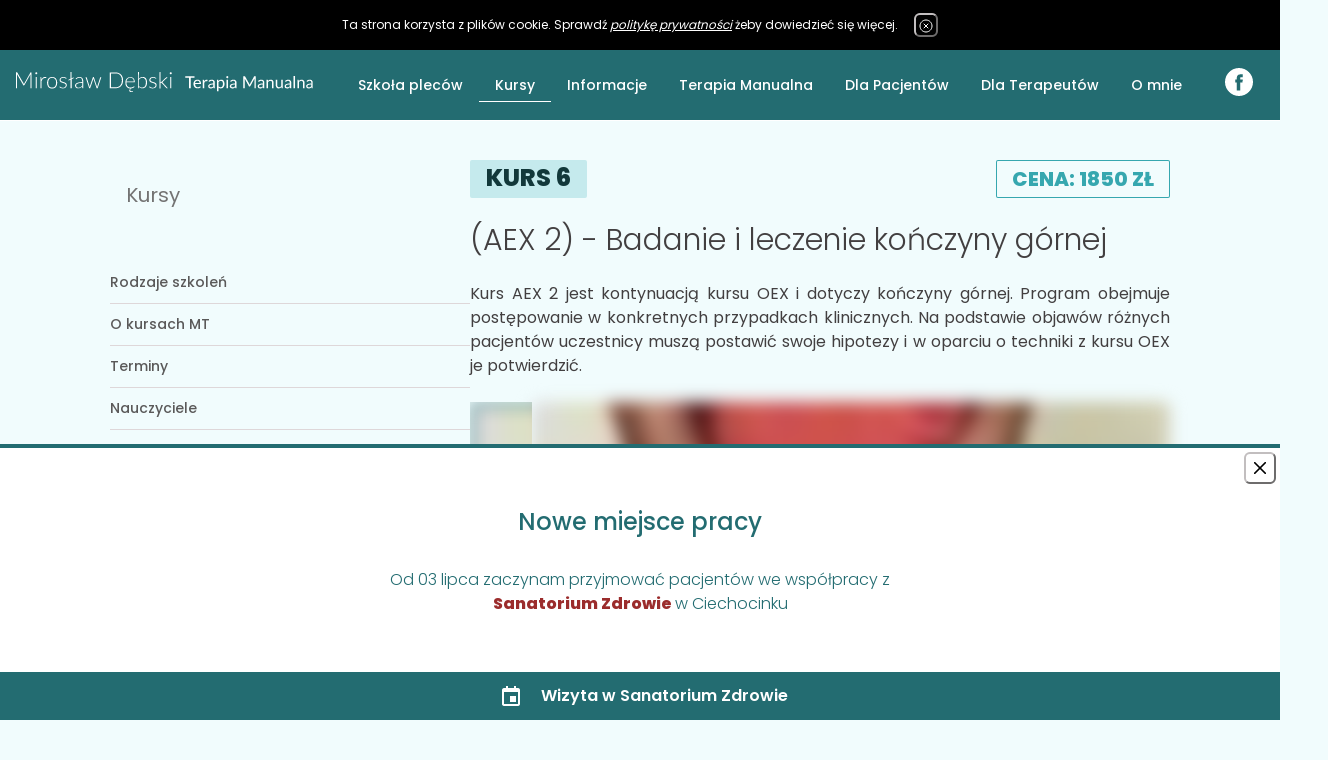

--- FILE ---
content_type: text/html; charset=utf-8
request_url: https://debski-terapiamanualna.pl/kurs/AEX-2
body_size: 28705
content:
<!DOCTYPE html><html lang="pl"><head><script type="application/ld+json">{"@context":"https://schema.org","@type":"Product","description":"Kurs AEX 2 jest kontynuacją kursu OEX i dotyczy kończyny górnej. Program obejmuje postępowanie w konkretnych przypadkach klinicznych. Na podstawie objawów różnych pacjentów uczestnicy muszą postawić swoje hipotezy i w oparciu o techniki z kursu OEX je potwierdzić.","releaseDate":"2026-01-15T00:00:00.000Z","image":["https://images.ctfassets.net/bziyn5skjrbm/7y7vgQVhRr37p0tGXO9LjL/accd61cde0576a056fec337d92725208/PIR_dwug__owy-min.jpg?w=300&amp;q=100&amp;fm=webp","https://images.ctfassets.net/bziyn5skjrbm/2qaktzH50o18LHOFRd5R9z/712092672d7957a94e8919be560b4db5/__okiec__-min.jpg?w=700&amp;q=100&amp;fm=webp","https://images.ctfassets.net/bziyn5skjrbm/WHUoPAtkq7gdn9wkAmDfi/4a2ca325026332f618749d299517e4a2/MP_nadgrzebieniowy-min.jpg?w=700&amp;q=100&amp;fm=webp","https://images.ctfassets.net/bziyn5skjrbm/1rjtQ1VqMKbwY7f5mREueq/0ab5ccfaf3b6418a17141d2c57bf83c8/nadgarstek-min.jpg?w=700&amp;q=100&amp;fm=webp","https://images.ctfassets.net/bziyn5skjrbm/3HGHyRSG44uW4QnZ1JAT5a/862e85570bbb91b89b26c7597d4f940e/PIR_dwug__owy-min.jpg?w=700&amp;q=100&amp;fm=webp","https://images.ctfassets.net/bziyn5skjrbm/6ilIfNwMFibHfL0fVtwVil/492092eaefb3498b4f25252e2f061b4f/PIR_dz__wigacz-min.jpg?w=700&amp;q=100&amp;fm=webp","https://images.ctfassets.net/bziyn5skjrbm/2PNL79a7h8ifDBizqBKZEY/89a6d85bcb01c024ac60884efe8cb4c2/PIR_nadgrzebieniowy-min.jpg?w=700&amp;q=100&amp;fm=webp","https://images.ctfassets.net/bziyn5skjrbm/2TGbP8rSOTNLmUAKwmntd4/a877b6362ce070a9cd29acf71431e6c1/PIR_prostowniki_nadgarstka-min.jpg?w=700&amp;q=100&amp;fm=webp"],"brand":{"@type":"Brand","name":"Mirosław Dębski - Terapia Manualna"},"review":[{"reviewBody":"\n    &quot;Kurs kliniczny był jednym z lepszych szkoleń, w których miałem przyjemność uczestniczyć zarówno pod względem merytorycznym jak i organizacyjnym. \n    Uważam, że jest to szkolenie, które każdy absolwent MT Kaltenborn-Evjenth powinien zrobić.Najbardziej wartościowe podczas kursu to przedstawiony schemat \n    badania oraz techniki lecznicze, które można stosować od 1-szego dnia po kursie, a które bardzo poprawiają skuteczność leczenia. Wszystko uzupełnione \n    specyficznymi ćwiczeniami co zapewnia kompleksowość procesu leczenia. Polecam!!!&quot;\n    ","@type":"Review","author":{"@type":"Person","name":"Miłosz Parchimowicz"},"reviewRating":{"bestRating":"5","ratingValue":"5","worstRating":"1","@type":"Rating"}},{"reviewBody":"\n    &quot;Używam przedstawioną kolejność badania. Stosuję wskazane przez ciebie techniki leczenia i \n    powiem szczerze że dają bardzo dobre efekty. Najbardziej wartościowe w kursie jest logicznie \n    poukładane badanie,  które  wskazuje co jest problemem,  oraz dobrze  dobrane, skuteczne \n    techniki leczenia. Świetna jest również interpretacja wyników badania. Technikami które \n    zwiększyły moją skuteczność są techniki manipulacji stawów KB (głównie Chicago), oraz \n    manipulacje trakcyjne. Podoba mi się twoja autorska technika rozciągania mm biodrowych - daje \n    fajne efekty.  Stosuję również wskazane przez Ciebie ćwiczenia w zależności od wyników badania \n    - na prawdę działają. Uważam że tak powinno wyglądać \n    szkolenie OMT&quot;\n    ","@type":"Review","author":{"@type":"Person","name":"Jędrzej Karpowicz"},"reviewRating":{"bestRating":"5","ratingValue":"5","worstRating":"1","@type":"Rating"}},{"reviewBody":"\n    &quot;Na początku chciałam bardzo podziękować za kurs kliniczny, ponieważ uważam, że jest to jeden z \n    najlepszych kursów na jakim byłam. Bardzo żałuję, że nie ma tego kursu w naszym programie OMT. \n    Uważam, że jest to kurs, który rozwija mnie właśnie z terapii manualnej wg Kaltenborna, czyli to w \n    czym tak naprawdę chciałam się rozwijać idąc na dalsze szkolenia w programie OMT. Jestem już dwa \n    lata w szkoleniach OMT i żaden z dotychczasowych kursów nie dał mi tyle wiedzy co Pana kurs \n    kliniczny. Oczywiście inne szkolenia też dostarczają nowe umiejętności i wiedzę, ale nie jest \n    to tak wyjaśnione i usystematyzowane.&quot;\n    ","@type":"Review","author":{"@type":"Person","name":"Marlena Borys"},"reviewRating":{"bestRating":"5","ratingValue":"5","worstRating":"1","@type":"Rating"}},{"reviewBody":"\n    „Podsumowując kurs godny polecenia. Z grupy kursów jakie mieliśmy okazję już odbyć w ramach szkoleń MT czy OMPT Pan Mirek jako instruktor jest naprawdę na Topie. Jakość Pana kursów,\n    przygotowanie i sposób prowadzenia jest zawsze skrupulatny i dokładny. Materiał przedstawiany na kursie klinicznym dla osób, które chcą sobie poukładać w logiczną i spójną całość badanie kliniczne i\n    tym samym ułatwić sobie pracę z Pacjentem nie powinny się zastanawiać czy wziąć w nim udział tylko po prostu powinni skorzystać. Kurs pokazuje jak szybko i logicznie badać Pacjenta i na tej podstawie wyciągać wnioski\n    co należy leczyć i jakimi technikami. Kurs daje kompletną wiedzę w tym temacie i ją w zupełności wyczerpuję&quot;\n  ","@type":"Review","author":{"@type":"Person","name":"Marcin Kamola"},"reviewRating":{"bestRating":"5","ratingValue":"5","worstRating":"1","@type":"Rating"}}],"aggregateRating":{"@type":"AggregateRating","reviewCount":"4","ratingValue":"5"},"manufacturer":{"@type":"Organization","name":"Mirosław Dębski - Terapia Manualna","logo":{"@type":"ImageObject","url":"/_next/static/media/avatar.3b8302f2.jpg"}},"offers":[{"price":1850,"priceCurrency":"PLN","availability":"https://schema.org/LimitedAvailability","url":"https://debski-terapiamanualna.pl/kurs/AEX-2","@type":"Offer","seller":{"@type":"Organization","name":"Mirosław Dębski - Terapia Manualna"}}],"name":"(AEX 2) - Badanie i leczenie kończyny górnej"}</script><script type="application/ld+json">{"@context":"https://schema.org","@type":"Event","name":"(AEX 2) - Badanie i leczenie kończyny górnej","startDate":"2026-01-15T00:00:00.000Z","endDate":"2026-01-18T00:00:00.000Z","url":"https://debski-terapiamanualna.pl/kurs/AEX-2","description":"Kurs AEX 2 jest kontynuacją kursu OEX i dotyczy kończyny górnej. Program obejmuje postępowanie w konkretnych przypadkach klinicznych. Na podstawie objawów różnych pacjentów uczestnicy muszą postawić swoje hipotezy i w oparciu o techniki z kursu OEX je potwierdzić.","location":{"name":"Toruń","address":{"@type":"PostalAddress","streetAddress":"Władysława Łokietka 3","addressLocality":"Toruń","postalCode":"87-100","addressCountry":"PL"},"@type":"Place"},"image":["https://images.ctfassets.net/bziyn5skjrbm/7y7vgQVhRr37p0tGXO9LjL/accd61cde0576a056fec337d92725208/PIR_dwug__owy-min.jpg?w=300&amp;q=100&amp;fm=webp","https://images.ctfassets.net/bziyn5skjrbm/2qaktzH50o18LHOFRd5R9z/712092672d7957a94e8919be560b4db5/__okiec__-min.jpg?w=700&amp;q=100&amp;fm=webp","https://images.ctfassets.net/bziyn5skjrbm/WHUoPAtkq7gdn9wkAmDfi/4a2ca325026332f618749d299517e4a2/MP_nadgrzebieniowy-min.jpg?w=700&amp;q=100&amp;fm=webp","https://images.ctfassets.net/bziyn5skjrbm/1rjtQ1VqMKbwY7f5mREueq/0ab5ccfaf3b6418a17141d2c57bf83c8/nadgarstek-min.jpg?w=700&amp;q=100&amp;fm=webp","https://images.ctfassets.net/bziyn5skjrbm/3HGHyRSG44uW4QnZ1JAT5a/862e85570bbb91b89b26c7597d4f940e/PIR_dwug__owy-min.jpg?w=700&amp;q=100&amp;fm=webp","https://images.ctfassets.net/bziyn5skjrbm/6ilIfNwMFibHfL0fVtwVil/492092eaefb3498b4f25252e2f061b4f/PIR_dz__wigacz-min.jpg?w=700&amp;q=100&amp;fm=webp","https://images.ctfassets.net/bziyn5skjrbm/2PNL79a7h8ifDBizqBKZEY/89a6d85bcb01c024ac60884efe8cb4c2/PIR_nadgrzebieniowy-min.jpg?w=700&amp;q=100&amp;fm=webp","https://images.ctfassets.net/bziyn5skjrbm/2TGbP8rSOTNLmUAKwmntd4/a877b6362ce070a9cd29acf71431e6c1/PIR_prostowniki_nadgarstka-min.jpg?w=700&amp;q=100&amp;fm=webp"],"offers":[{"price":1850,"priceCurrency":"PLN","availability":"https://schema.org/LimitedAvailability","url":"https://debski-terapiamanualna.pl/kurs/AEX-2","@type":"Offer","seller":{"@type":"Organization","name":"Mirosław Dębski - Terapia Manualna"}}],"performer":[{"name":"Mirosław Dębski","@type":"PerformingGroup"}],"organizer":{"name":"Mirosław Dębski - Terapia Manualna","url":"https://debski-terapiamanualna.pl","@type":"Organization"},"eventStatus":"https://schema.org/EventScheduled"}</script><script type="application/ld+json">{"@context":"https://schema.org","@type":"Course","name":"(AEX 2) - Badanie i leczenie kończyny górnej","description":"Kurs AEX 2 jest kontynuacją kursu OEX i dotyczy kończyny górnej. Program obejmuje postępowanie w konkretnych przypadkach klinicznych. Na podstawie objawów różnych pacjentów uczestnicy muszą postawić swoje hipotezy i w oparciu o techniki z kursu OEX je potwierdzić.","provider":{"@type":"Organization","name":"Mirosław Dębski - Terapia manualna","sameAs":"https://debski-terapiamanualna.pl"}}</script><meta charSet="utf-8"/><meta name="viewport" content="width=device-width, initial-scale=1"/><link rel="manifest" href="/manifest.json"/><link rel="icon" href="/images/icons/favicon.ico" type="image/x-icon"/><meta name="google-site-verification" content="WY1OGF2zLR15XZMtWRtd4-bH4ulDmPcdoQl9HXfPvg4"/><title>Kursy Terapii Manualnej, Kursy kliniczne, Superwizja | Mirosław Dębski</title><meta name="robots" content="index,follow"/><meta name="description" content="Kursy MT, Kurs REHA, Egzamin MT, Kusy kliniczne, Superwizja. Jak stać się Terapeutą Manualnym. Szkolenia organizowane przez Mirosława Dębskiego"/><meta property="og:title" content="Kursy Terapii Manualnej, Kursy kliniczne, Superwizja | Mirosław Dębski"/><meta property="og:description" content="Kursy MT, Kurs REHA, Egzamin MT, Kusy kliniczne, Superwizja. Jak stać się Terapeutą Manualnym. Szkolenia organizowane przez Mirosława Dębskiego"/><meta property="og:image" content="https://debski-terapiamanualna.pl/_next/static/media/course-photo-min.ccb7ed89.jpg"/><meta property="og:image:alt" content="Stół do Terapii Manualnej oraz model szkieletu"/><meta property="og:locale" content="pl_PL"/><meta property="og:site_name" content="Terapia Manualna - Mirosław Dębski"/><script type="application/ld+json">{"@context":"https://schema.org","@type":"BlogPosting","datePublished":"2013-02-05T08:00:00+08:00","description":"Artykuły oraz filmy związane z Terapią Manualną, ćwiczeniami, badaniami, schorzeniami, a także moją działalnością.","mainEntityOfPage":{"@type":"WebPage","@id":"https://debski-terapiamanualna.pl/posty"},"headline":"Mirosław Dębski - Baza Wiedzy","image":["/_next/static/media/avatar.3b8302f2.jpg"],"dateModified":"2013-02-05T08:00:00+08:00","author":{"@type":"Person","name":"Mirosław Dębski"}}</script><script type="application/ld+json">{"@context":"https://schema.org","@type":"Person","name":"Mirosław Dębski","url":"https://debski-terapiamanualna.pl","sameAs":["http://www.facebook.com/debskiterapiamanualna","https://www.youtube.com/@mirosawdebski5306"]}</script><meta name="next-head-count" content="19"/><link data-next-font="" rel="preconnect" href="/" crossorigin="anonymous"/><link rel="preload" href="/_next/static/css/46fe36f8f3964508.css" as="style" crossorigin=""/><link rel="stylesheet" href="/_next/static/css/46fe36f8f3964508.css" crossorigin="" data-n-g=""/><noscript data-n-css=""></noscript><script defer="" crossorigin="" nomodule="" src="/_next/static/chunks/polyfills-c67a75d1b6f99dc8.js" type="701522c4fb984f0e17836dd9-text/javascript"></script><script src="/_next/static/chunks/webpack-6a8d9e893bda6e28.js" defer="" crossorigin="" type="701522c4fb984f0e17836dd9-text/javascript"></script><script src="/_next/static/chunks/framework-030511d01d8c6be9.js" defer="" crossorigin="" type="701522c4fb984f0e17836dd9-text/javascript"></script><script src="/_next/static/chunks/main-4ef9ebdd80067e6d.js" defer="" crossorigin="" type="701522c4fb984f0e17836dd9-text/javascript"></script><script src="/_next/static/chunks/pages/_app-11fb210c771d746b.js" defer="" crossorigin="" type="701522c4fb984f0e17836dd9-text/javascript"></script><script src="/_next/static/chunks/1a48c3c1-8daf5b41ad778576.js" defer="" crossorigin="" type="701522c4fb984f0e17836dd9-text/javascript"></script><script src="/_next/static/chunks/ae51ba48-9cd3901306434778.js" defer="" crossorigin="" type="701522c4fb984f0e17836dd9-text/javascript"></script><script src="/_next/static/chunks/d64684d8-26ba8a18141632da.js" defer="" crossorigin="" type="701522c4fb984f0e17836dd9-text/javascript"></script><script src="/_next/static/chunks/1216-c97af33ecf0e89b7.js" defer="" crossorigin="" type="701522c4fb984f0e17836dd9-text/javascript"></script><script src="/_next/static/chunks/5263-5852a9540caf9416.js" defer="" crossorigin="" type="701522c4fb984f0e17836dd9-text/javascript"></script><script src="/_next/static/chunks/2844-4e3aa10a7753be1c.js" defer="" crossorigin="" type="701522c4fb984f0e17836dd9-text/javascript"></script><script src="/_next/static/chunks/712-51cc14e23dee611e.js" defer="" crossorigin="" type="701522c4fb984f0e17836dd9-text/javascript"></script><script src="/_next/static/chunks/4250-d6f57344f4c49630.js" defer="" crossorigin="" type="701522c4fb984f0e17836dd9-text/javascript"></script><script src="/_next/static/chunks/2355-77ebb23ed4dc161f.js" defer="" crossorigin="" type="701522c4fb984f0e17836dd9-text/javascript"></script><script src="/_next/static/chunks/1593-84c208e2c5c63376.js" defer="" crossorigin="" type="701522c4fb984f0e17836dd9-text/javascript"></script><script src="/_next/static/chunks/pages/kurs/%5BcodeName%5D-1e64af13471959dc.js" defer="" crossorigin="" type="701522c4fb984f0e17836dd9-text/javascript"></script><script src="/_next/static/zOPbtApMazhU_vYR13riw/_buildManifest.js" defer="" crossorigin="" type="701522c4fb984f0e17836dd9-text/javascript"></script><script src="/_next/static/zOPbtApMazhU_vYR13riw/_ssgManifest.js" defer="" crossorigin="" type="701522c4fb984f0e17836dd9-text/javascript"></script></head><body><div id="__next"><style data-emotion="css-global 970b02">:host,:root,[data-theme]{--chakra-ring-inset:var(--chakra-empty,/*!*/ /*!*/);--chakra-ring-offset-width:0px;--chakra-ring-offset-color:#fff;--chakra-ring-color:rgba(66, 153, 225, 0.6);--chakra-ring-offset-shadow:0 0 #0000;--chakra-ring-shadow:0 0 #0000;--chakra-space-x-reverse:0;--chakra-space-y-reverse:0;--chakra-colors-transparent:transparent;--chakra-colors-current:currentColor;--chakra-colors-black:#000000;--chakra-colors-white:#FFFFFF;--chakra-colors-whiteAlpha-50:rgba(255, 255, 255, 0.04);--chakra-colors-whiteAlpha-100:rgba(255, 255, 255, 0.06);--chakra-colors-whiteAlpha-200:rgba(255, 255, 255, 0.08);--chakra-colors-whiteAlpha-300:rgba(255, 255, 255, 0.16);--chakra-colors-whiteAlpha-400:rgba(255, 255, 255, 0.24);--chakra-colors-whiteAlpha-500:rgba(255, 255, 255, 0.36);--chakra-colors-whiteAlpha-600:rgba(255, 255, 255, 0.48);--chakra-colors-whiteAlpha-700:rgba(255, 255, 255, 0.64);--chakra-colors-whiteAlpha-800:rgba(255, 255, 255, 0.80);--chakra-colors-whiteAlpha-900:rgba(255, 255, 255, 0.92);--chakra-colors-blackAlpha-50:rgba(0, 0, 0, 0.04);--chakra-colors-blackAlpha-100:rgba(0, 0, 0, 0.06);--chakra-colors-blackAlpha-200:rgba(0, 0, 0, 0.08);--chakra-colors-blackAlpha-300:rgba(0, 0, 0, 0.16);--chakra-colors-blackAlpha-400:rgba(0, 0, 0, 0.24);--chakra-colors-blackAlpha-500:rgba(0, 0, 0, 0.36);--chakra-colors-blackAlpha-600:rgba(0, 0, 0, 0.48);--chakra-colors-blackAlpha-700:rgba(0, 0, 0, 0.64);--chakra-colors-blackAlpha-800:rgba(0, 0, 0, 0.80);--chakra-colors-blackAlpha-900:rgba(0, 0, 0, 0.92);--chakra-colors-gray-50:#feeff2;--chakra-colors-gray-100:#ded7d9;--chakra-colors-gray-200:#c2bebf;--chakra-colors-gray-300:#a7a5a6;--chakra-colors-gray-400:#8c8c8c;--chakra-colors-gray-500:#737373;--chakra-colors-gray-600:#5a5959;--chakra-colors-gray-700:#423f40;--chakra-colors-gray-800:#2a2526;--chakra-colors-gray-900:#17080d;--chakra-colors-red-50:#FFF5F5;--chakra-colors-red-100:#FED7D7;--chakra-colors-red-200:#FEB2B2;--chakra-colors-red-300:#FC8181;--chakra-colors-red-400:#F56565;--chakra-colors-red-500:#E53E3E;--chakra-colors-red-600:#C53030;--chakra-colors-red-700:#9B2C2C;--chakra-colors-red-800:#822727;--chakra-colors-red-900:#63171B;--chakra-colors-orange-50:#FFFAF0;--chakra-colors-orange-100:#FEEBC8;--chakra-colors-orange-200:#FBD38D;--chakra-colors-orange-300:#F6AD55;--chakra-colors-orange-400:#ED8936;--chakra-colors-orange-500:#DD6B20;--chakra-colors-orange-600:#C05621;--chakra-colors-orange-700:#9C4221;--chakra-colors-orange-800:#7B341E;--chakra-colors-orange-900:#652B19;--chakra-colors-yellow-50:#FFFFF0;--chakra-colors-yellow-100:#FEFCBF;--chakra-colors-yellow-200:#FAF089;--chakra-colors-yellow-300:#F6E05E;--chakra-colors-yellow-400:#ECC94B;--chakra-colors-yellow-500:#D69E2E;--chakra-colors-yellow-600:#B7791F;--chakra-colors-yellow-700:#975A16;--chakra-colors-yellow-800:#744210;--chakra-colors-yellow-900:#5F370E;--chakra-colors-green-50:#F0FFF4;--chakra-colors-green-100:#C6F6D5;--chakra-colors-green-200:#9AE6B4;--chakra-colors-green-300:#68D391;--chakra-colors-green-400:#48BB78;--chakra-colors-green-500:#38A169;--chakra-colors-green-600:#2F855A;--chakra-colors-green-700:#276749;--chakra-colors-green-800:#22543D;--chakra-colors-green-900:#1C4532;--chakra-colors-teal-50:#E6FFFA;--chakra-colors-teal-100:#B2F5EA;--chakra-colors-teal-200:#81E6D9;--chakra-colors-teal-300:#4FD1C5;--chakra-colors-teal-400:#38B2AC;--chakra-colors-teal-500:#319795;--chakra-colors-teal-600:#2C7A7B;--chakra-colors-teal-700:#285E61;--chakra-colors-teal-800:#234E52;--chakra-colors-teal-900:#1D4044;--chakra-colors-blue-50:#ebf8ff;--chakra-colors-blue-100:#bee3f8;--chakra-colors-blue-200:#90cdf4;--chakra-colors-blue-300:#63b3ed;--chakra-colors-blue-400:#4299e1;--chakra-colors-blue-500:#3182ce;--chakra-colors-blue-600:#2b6cb0;--chakra-colors-blue-700:#2c5282;--chakra-colors-blue-800:#2a4365;--chakra-colors-blue-900:#1A365D;--chakra-colors-cyan-50:#EDFDFD;--chakra-colors-cyan-100:#C4F1F9;--chakra-colors-cyan-200:#9DECF9;--chakra-colors-cyan-300:#76E4F7;--chakra-colors-cyan-400:#0BC5EA;--chakra-colors-cyan-500:#00B5D8;--chakra-colors-cyan-600:#00A3C4;--chakra-colors-cyan-700:#0987A0;--chakra-colors-cyan-800:#086F83;--chakra-colors-cyan-900:#065666;--chakra-colors-purple-50:#FAF5FF;--chakra-colors-purple-100:#E9D8FD;--chakra-colors-purple-200:#D6BCFA;--chakra-colors-purple-300:#B794F4;--chakra-colors-purple-400:#9F7AEA;--chakra-colors-purple-500:#805AD5;--chakra-colors-purple-600:#6B46C1;--chakra-colors-purple-700:#553C9A;--chakra-colors-purple-800:#44337A;--chakra-colors-purple-900:#322659;--chakra-colors-pink-50:#FFF5F7;--chakra-colors-pink-100:#FED7E2;--chakra-colors-pink-200:#FBB6CE;--chakra-colors-pink-300:#F687B3;--chakra-colors-pink-400:#ED64A6;--chakra-colors-pink-500:#D53F8C;--chakra-colors-pink-600:#B83280;--chakra-colors-pink-700:#97266D;--chakra-colors-pink-800:#702459;--chakra-colors-pink-900:#521B41;--chakra-colors-linkedin-50:#E8F4F9;--chakra-colors-linkedin-100:#CFEDFB;--chakra-colors-linkedin-200:#9BDAF3;--chakra-colors-linkedin-300:#68C7EC;--chakra-colors-linkedin-400:#34B3E4;--chakra-colors-linkedin-500:#00A0DC;--chakra-colors-linkedin-600:#008CC9;--chakra-colors-linkedin-700:#0077B5;--chakra-colors-linkedin-800:#005E93;--chakra-colors-linkedin-900:#004471;--chakra-colors-facebook-50:#E8F4F9;--chakra-colors-facebook-100:#D9DEE9;--chakra-colors-facebook-200:#B7C2DA;--chakra-colors-facebook-300:#6482C0;--chakra-colors-facebook-400:#4267B2;--chakra-colors-facebook-500:#385898;--chakra-colors-facebook-600:#314E89;--chakra-colors-facebook-700:#29487D;--chakra-colors-facebook-800:#223B67;--chakra-colors-facebook-900:#1E355B;--chakra-colors-messenger-50:#D0E6FF;--chakra-colors-messenger-100:#B9DAFF;--chakra-colors-messenger-200:#A2CDFF;--chakra-colors-messenger-300:#7AB8FF;--chakra-colors-messenger-400:#2E90FF;--chakra-colors-messenger-500:#0078FF;--chakra-colors-messenger-600:#0063D1;--chakra-colors-messenger-700:#0052AC;--chakra-colors-messenger-800:#003C7E;--chakra-colors-messenger-900:#002C5C;--chakra-colors-whatsapp-50:#dffeec;--chakra-colors-whatsapp-100:#b9f5d0;--chakra-colors-whatsapp-200:#90edb3;--chakra-colors-whatsapp-300:#65e495;--chakra-colors-whatsapp-400:#3cdd78;--chakra-colors-whatsapp-500:#22c35e;--chakra-colors-whatsapp-600:#179848;--chakra-colors-whatsapp-700:#0c6c33;--chakra-colors-whatsapp-800:#01421c;--chakra-colors-whatsapp-900:#001803;--chakra-colors-twitter-50:#E5F4FD;--chakra-colors-twitter-100:#C8E9FB;--chakra-colors-twitter-200:#A8DCFA;--chakra-colors-twitter-300:#83CDF7;--chakra-colors-twitter-400:#57BBF5;--chakra-colors-twitter-500:#1DA1F2;--chakra-colors-twitter-600:#1A94DA;--chakra-colors-twitter-700:#1681BF;--chakra-colors-twitter-800:#136B9E;--chakra-colors-twitter-900:#0D4D71;--chakra-colors-telegram-50:#E3F2F9;--chakra-colors-telegram-100:#C5E4F3;--chakra-colors-telegram-200:#A2D4EC;--chakra-colors-telegram-300:#7AC1E4;--chakra-colors-telegram-400:#47A9DA;--chakra-colors-telegram-500:#0088CC;--chakra-colors-telegram-600:#007AB8;--chakra-colors-telegram-700:#006BA1;--chakra-colors-telegram-800:#005885;--chakra-colors-telegram-900:#003F5E;--chakra-colors-bodyBackground:#f1fcfd;--chakra-colors-lightGrayBackground:#f8f9fa;--chakra-colors-primary-50:#ecf8f9;--chakra-colors-primary-100:#c5eaed;--chakra-colors-primary-200:#9edde1;--chakra-colors-primary-300:#77cfd5;--chakra-colors-primary-400:#50c1c9;--chakra-colors-primary-500:#36a7af;--chakra-colors-primary-600:#236C71;--chakra-colors-primary-700:#1e5d61;--chakra-colors-primary-800:#12383a;--chakra-colors-primary-900:#061313;--chakra-borders-none:0;--chakra-borders-1px:1px solid;--chakra-borders-2px:2px solid;--chakra-borders-4px:4px solid;--chakra-borders-8px:8px solid;--chakra-fonts-heading:Poppins,-apple-system,BlinkMacSystemFont,"Segoe UI",Helvetica,Arial,sans-serif,"Apple Color Emoji","Segoe UI Emoji","Segoe UI Symbol";--chakra-fonts-body:Poppins,-apple-system,BlinkMacSystemFont,"Segoe UI",Helvetica,Arial,sans-serif,"Apple Color Emoji","Segoe UI Emoji","Segoe UI Symbol";--chakra-fonts-mono:Poppins,SFMono-Regular,Menlo,Monaco,Consolas,"Liberation Mono","Courier New",monospace;--chakra-fontSizes-3xs:0.45rem;--chakra-fontSizes-2xs:0.625rem;--chakra-fontSizes-xs:0.75rem;--chakra-fontSizes-sm:0.875rem;--chakra-fontSizes-md:1rem;--chakra-fontSizes-lg:1.125rem;--chakra-fontSizes-xl:1.25rem;--chakra-fontSizes-2xl:1.5rem;--chakra-fontSizes-3xl:1.875rem;--chakra-fontSizes-4xl:2.25rem;--chakra-fontSizes-5xl:3rem;--chakra-fontSizes-6xl:3.75rem;--chakra-fontSizes-7xl:4.5rem;--chakra-fontSizes-8xl:6rem;--chakra-fontSizes-9xl:8rem;--chakra-fontWeights-hairline:100;--chakra-fontWeights-thin:200;--chakra-fontWeights-light:300;--chakra-fontWeights-normal:400;--chakra-fontWeights-medium:500;--chakra-fontWeights-semibold:600;--chakra-fontWeights-bold:700;--chakra-fontWeights-extrabold:800;--chakra-fontWeights-black:900;--chakra-letterSpacings-tighter:-0.05em;--chakra-letterSpacings-tight:-0.025em;--chakra-letterSpacings-normal:0;--chakra-letterSpacings-wide:0.025em;--chakra-letterSpacings-wider:0.05em;--chakra-letterSpacings-widest:0.1em;--chakra-lineHeights-3:.75rem;--chakra-lineHeights-4:1rem;--chakra-lineHeights-5:1.25rem;--chakra-lineHeights-6:1.5rem;--chakra-lineHeights-7:1.75rem;--chakra-lineHeights-8:2rem;--chakra-lineHeights-9:2.25rem;--chakra-lineHeights-10:2.5rem;--chakra-lineHeights-normal:normal;--chakra-lineHeights-none:1;--chakra-lineHeights-shorter:1.25;--chakra-lineHeights-short:1.375;--chakra-lineHeights-base:1.5;--chakra-lineHeights-tall:1.625;--chakra-lineHeights-taller:2;--chakra-radii-none:0;--chakra-radii-sm:0.125rem;--chakra-radii-base:0.25rem;--chakra-radii-md:0.375rem;--chakra-radii-lg:0.5rem;--chakra-radii-xl:0.75rem;--chakra-radii-2xl:1rem;--chakra-radii-3xl:1.5rem;--chakra-radii-full:9999px;--chakra-space-1:0.25rem;--chakra-space-2:0.5rem;--chakra-space-3:0.75rem;--chakra-space-4:1rem;--chakra-space-5:1.25rem;--chakra-space-6:1.5rem;--chakra-space-7:1.75rem;--chakra-space-8:2rem;--chakra-space-9:2.25rem;--chakra-space-10:2.5rem;--chakra-space-12:3rem;--chakra-space-14:3.5rem;--chakra-space-16:4rem;--chakra-space-20:5rem;--chakra-space-24:6rem;--chakra-space-28:7rem;--chakra-space-32:8rem;--chakra-space-36:9rem;--chakra-space-40:10rem;--chakra-space-44:11rem;--chakra-space-48:12rem;--chakra-space-52:13rem;--chakra-space-56:14rem;--chakra-space-60:15rem;--chakra-space-64:16rem;--chakra-space-72:18rem;--chakra-space-80:20rem;--chakra-space-96:24rem;--chakra-space-px:1px;--chakra-space-0-5:0.125rem;--chakra-space-1-5:0.375rem;--chakra-space-2-5:0.625rem;--chakra-space-3-5:0.875rem;--chakra-space-maxScreenWidth:1920px;--chakra-space-maxLayoutWidth:1440px;--chakra-space-maxContentWithSideMenuWidth:700px;--chakra-space-navbarHeight:70px;--chakra-space-cookieBannerHeight:70px;--chakra-shadows-xs:0 0 0 1px rgba(0, 0, 0, 0.05);--chakra-shadows-sm:0 1px 2px 0 rgba(0, 0, 0, 0.05);--chakra-shadows-base:0 1px 3px 0 rgba(0, 0, 0, 0.1),0 1px 2px 0 rgba(0, 0, 0, 0.06);--chakra-shadows-md:0 4px 6px -1px rgba(0, 0, 0, 0.1),0 2px 4px -1px rgba(0, 0, 0, 0.06);--chakra-shadows-lg:0 10px 15px -3px rgba(0, 0, 0, 0.1),0 4px 6px -2px rgba(0, 0, 0, 0.05);--chakra-shadows-xl:0 20px 25px -5px rgba(0, 0, 0, 0.1),0 10px 10px -5px rgba(0, 0, 0, 0.04);--chakra-shadows-2xl:0 25px 50px -12px rgba(0, 0, 0, 0.25);--chakra-shadows-outline:0 0 0 3px rgba(66, 153, 225, 0.6);--chakra-shadows-inner:inset 0 2px 4px 0 rgba(0,0,0,0.06);--chakra-shadows-none:none;--chakra-shadows-dark-lg:rgba(0, 0, 0, 0.1) 0px 0px 0px 1px,rgba(0, 0, 0, 0.2) 0px 5px 10px,rgba(0, 0, 0, 0.4) 0px 15px 40px;--chakra-shadows-primary:0px 0px 9px 1px rgba(30, 93, 97, 1);--chakra-sizes-1:0.25rem;--chakra-sizes-2:0.5rem;--chakra-sizes-3:0.75rem;--chakra-sizes-4:1rem;--chakra-sizes-5:1.25rem;--chakra-sizes-6:1.5rem;--chakra-sizes-7:1.75rem;--chakra-sizes-8:2rem;--chakra-sizes-9:2.25rem;--chakra-sizes-10:2.5rem;--chakra-sizes-12:3rem;--chakra-sizes-14:3.5rem;--chakra-sizes-16:4rem;--chakra-sizes-20:5rem;--chakra-sizes-24:6rem;--chakra-sizes-28:7rem;--chakra-sizes-32:8rem;--chakra-sizes-36:9rem;--chakra-sizes-40:10rem;--chakra-sizes-44:11rem;--chakra-sizes-48:12rem;--chakra-sizes-52:13rem;--chakra-sizes-56:14rem;--chakra-sizes-60:15rem;--chakra-sizes-64:16rem;--chakra-sizes-72:18rem;--chakra-sizes-80:20rem;--chakra-sizes-96:24rem;--chakra-sizes-px:1px;--chakra-sizes-0-5:0.125rem;--chakra-sizes-1-5:0.375rem;--chakra-sizes-2-5:0.625rem;--chakra-sizes-3-5:0.875rem;--chakra-sizes-max:max-content;--chakra-sizes-min:min-content;--chakra-sizes-full:100%;--chakra-sizes-3xs:14rem;--chakra-sizes-2xs:16rem;--chakra-sizes-xs:20rem;--chakra-sizes-sm:24rem;--chakra-sizes-md:28rem;--chakra-sizes-lg:32rem;--chakra-sizes-xl:36rem;--chakra-sizes-2xl:42rem;--chakra-sizes-3xl:48rem;--chakra-sizes-4xl:56rem;--chakra-sizes-5xl:64rem;--chakra-sizes-6xl:72rem;--chakra-sizes-7xl:80rem;--chakra-sizes-8xl:90rem;--chakra-sizes-prose:60ch;--chakra-sizes-container-sm:640px;--chakra-sizes-container-md:768px;--chakra-sizes-container-lg:1024px;--chakra-sizes-container-xl:1280px;--chakra-sizes-maxScreenWidth:1920px;--chakra-sizes-maxLayoutWidth:1440px;--chakra-sizes-maxContentWithSideMenuWidth:700px;--chakra-sizes-navbarHeight:70px;--chakra-sizes-cookieBannerHeight:70px;--chakra-zIndices-hide:-1;--chakra-zIndices-auto:auto;--chakra-zIndices-base:0;--chakra-zIndices-docked:10;--chakra-zIndices-dropdown:1000;--chakra-zIndices-sticky:1100;--chakra-zIndices-banner:1200;--chakra-zIndices-overlay:1300;--chakra-zIndices-modal:1400;--chakra-zIndices-popover:1500;--chakra-zIndices-skipLink:1600;--chakra-zIndices-toast:1700;--chakra-zIndices-tooltip:1800;--chakra-zIndices-bannerMenuOverlay:1140;--chakra-zIndices-bannerMenu:1150;--chakra-transition-property-common:background-color,border-color,color,fill,stroke,opacity,box-shadow,transform;--chakra-transition-property-colors:background-color,border-color,color,fill,stroke;--chakra-transition-property-dimensions:width,height;--chakra-transition-property-position:left,right,top,bottom;--chakra-transition-property-background:background-color,background-image,background-position;--chakra-transition-easing-ease-in:cubic-bezier(0.4, 0, 1, 1);--chakra-transition-easing-ease-out:cubic-bezier(0, 0, 0.2, 1);--chakra-transition-easing-ease-in-out:cubic-bezier(0.4, 0, 0.2, 1);--chakra-transition-duration-ultra-fast:50ms;--chakra-transition-duration-faster:100ms;--chakra-transition-duration-fast:150ms;--chakra-transition-duration-normal:200ms;--chakra-transition-duration-slow:300ms;--chakra-transition-duration-slower:400ms;--chakra-transition-duration-ultra-slow:500ms;--chakra-blur-none:0;--chakra-blur-sm:4px;--chakra-blur-base:8px;--chakra-blur-md:12px;--chakra-blur-lg:16px;--chakra-blur-xl:24px;--chakra-blur-2xl:40px;--chakra-blur-3xl:64px;--chakra-breakpoints-base:0em;--chakra-breakpoints-sm:30em;--chakra-breakpoints-md:48em;--chakra-breakpoints-lg:62em;--chakra-breakpoints-xl:80em;--chakra-breakpoints-2xl:96em;--chakra-breakpoints-maxScreenWidth:1920px;}.chakra-ui-light :host:not([data-theme]),.chakra-ui-light :root:not([data-theme]),.chakra-ui-light [data-theme]:not([data-theme]),[data-theme=light] :host:not([data-theme]),[data-theme=light] :root:not([data-theme]),[data-theme=light] [data-theme]:not([data-theme]),:host[data-theme=light],:root[data-theme=light],[data-theme][data-theme=light]{--chakra-colors-chakra-body-text:var(--chakra-colors-gray-800);--chakra-colors-chakra-body-bg:var(--chakra-colors-white);--chakra-colors-chakra-border-color:var(--chakra-colors-gray-200);--chakra-colors-chakra-inverse-text:var(--chakra-colors-white);--chakra-colors-chakra-subtle-bg:var(--chakra-colors-gray-100);--chakra-colors-chakra-subtle-text:var(--chakra-colors-gray-600);--chakra-colors-chakra-placeholder-color:var(--chakra-colors-gray-500);}.chakra-ui-dark :host:not([data-theme]),.chakra-ui-dark :root:not([data-theme]),.chakra-ui-dark [data-theme]:not([data-theme]),[data-theme=dark] :host:not([data-theme]),[data-theme=dark] :root:not([data-theme]),[data-theme=dark] [data-theme]:not([data-theme]),:host[data-theme=dark],:root[data-theme=dark],[data-theme][data-theme=dark]{--chakra-colors-chakra-body-text:var(--chakra-colors-whiteAlpha-900);--chakra-colors-chakra-body-bg:var(--chakra-colors-gray-800);--chakra-colors-chakra-border-color:var(--chakra-colors-whiteAlpha-300);--chakra-colors-chakra-inverse-text:var(--chakra-colors-gray-800);--chakra-colors-chakra-subtle-bg:var(--chakra-colors-gray-700);--chakra-colors-chakra-subtle-text:var(--chakra-colors-gray-400);--chakra-colors-chakra-placeholder-color:var(--chakra-colors-whiteAlpha-400);}</style><style data-emotion="css-global fubdgu">html{line-height:1.5;-webkit-text-size-adjust:100%;font-family:system-ui,sans-serif;-webkit-font-smoothing:antialiased;text-rendering:optimizeLegibility;-moz-osx-font-smoothing:grayscale;touch-action:manipulation;}body{position:relative;min-height:100%;margin:0;font-feature-settings:"kern";}:where(*, *::before, *::after){border-width:0;border-style:solid;box-sizing:border-box;word-wrap:break-word;}main{display:block;}hr{border-top-width:1px;box-sizing:content-box;height:0;overflow:visible;}:where(pre, code, kbd,samp){font-family:SFMono-Regular,Menlo,Monaco,Consolas,monospace;font-size:1em;}a{background-color:transparent;color:inherit;-webkit-text-decoration:inherit;text-decoration:inherit;}abbr[title]{border-bottom:none;-webkit-text-decoration:underline;text-decoration:underline;-webkit-text-decoration:underline dotted;-webkit-text-decoration:underline dotted;text-decoration:underline dotted;}:where(b, strong){font-weight:bold;}small{font-size:80%;}:where(sub,sup){font-size:75%;line-height:0;position:relative;vertical-align:baseline;}sub{bottom:-0.25em;}sup{top:-0.5em;}img{border-style:none;}:where(button, input, optgroup, select, textarea){font-family:inherit;font-size:100%;line-height:1.15;margin:0;}:where(button, input){overflow:visible;}:where(button, select){text-transform:none;}:where(
          button::-moz-focus-inner,
          [type="button"]::-moz-focus-inner,
          [type="reset"]::-moz-focus-inner,
          [type="submit"]::-moz-focus-inner
        ){border-style:none;padding:0;}fieldset{padding:0.35em 0.75em 0.625em;}legend{box-sizing:border-box;color:inherit;display:table;max-width:100%;padding:0;white-space:normal;}progress{vertical-align:baseline;}textarea{overflow:auto;}:where([type="checkbox"], [type="radio"]){box-sizing:border-box;padding:0;}input[type="number"]::-webkit-inner-spin-button,input[type="number"]::-webkit-outer-spin-button{-webkit-appearance:none!important;}input[type="number"]{-moz-appearance:textfield;}input[type="search"]{-webkit-appearance:textfield;outline-offset:-2px;}input[type="search"]::-webkit-search-decoration{-webkit-appearance:none!important;}::-webkit-file-upload-button{-webkit-appearance:button;font:inherit;}details{display:block;}summary{display:-webkit-box;display:-webkit-list-item;display:-ms-list-itembox;display:list-item;}template{display:none;}[hidden]{display:none!important;}:where(
          blockquote,
          dl,
          dd,
          h1,
          h2,
          h3,
          h4,
          h5,
          h6,
          hr,
          figure,
          p,
          pre
        ){margin:0;}button{background:transparent;padding:0;}fieldset{margin:0;padding:0;}:where(ol, ul){margin:0;padding:0;}textarea{resize:vertical;}:where(button, [role="button"]){cursor:pointer;}button::-moz-focus-inner{border:0!important;}table{border-collapse:collapse;}:where(h1, h2, h3, h4, h5, h6){font-size:inherit;font-weight:inherit;}:where(button, input, optgroup, select, textarea){padding:0;line-height:inherit;color:inherit;}:where(img, svg, video, canvas, audio, iframe, embed, object){display:block;}:where(img, video){max-width:100%;height:auto;}[data-js-focus-visible] :focus:not([data-focus-visible-added]):not(
          [data-focus-visible-disabled]
        ){outline:none;box-shadow:none;}select::-ms-expand{display:none;}:root,:host{--chakra-vh:100vh;}@supports (height: -webkit-fill-available){:root,:host{--chakra-vh:-webkit-fill-available;}}@supports (height: -moz-fill-available){:root,:host{--chakra-vh:-moz-fill-available;}}@supports (height: 100dvh){:root,:host{--chakra-vh:100dvh;}}</style><style data-emotion="css-global 18bqn44">body{font-family:var(--chakra-fonts-body);color:var(--chakra-colors-gray-700);background:var(--chakra-colors-bodyBackground);transition-property:background-color;transition-duration:var(--chakra-transition-duration-normal);line-height:var(--chakra-lineHeights-base);}*::-webkit-input-placeholder{color:var(--chakra-colors-gray-400);}*::-moz-placeholder{color:var(--chakra-colors-gray-400);}*:-ms-input-placeholder{color:var(--chakra-colors-gray-400);}*::placeholder{color:var(--chakra-colors-gray-400);}*,*::before,::after{border-color:var(--chakra-colors-gray-200);word-wrap:break-word;}</style><style data-emotion="css rpqpkc">.css-rpqpkc{z-index:var(--chakra-zIndices-banner);position:fixed;top:0px;width:100%;height:var(--chakra-sizes-navbarHeight);background-color:var(--chakra-colors-primary-600);border-bottom:1px solid white;}</style><nav style="top:0;transform:none" class="css-rpqpkc"><style data-emotion="css 19x30eu">.css-19x30eu{display:none;height:100%;}@media screen and (min-width: 62em){.css-19x30eu{display:-webkit-box;display:-webkit-flex;display:-ms-flexbox;display:flex;}}</style><div class="css-19x30eu"><style data-emotion="css 1sg6j7r">.css-1sg6j7r{display:-webkit-box;display:-webkit-flex;display:-ms-flexbox;display:flex;width:100%;height:100%;color:var(--chakra-colors-white);z-index:1450;}</style><div class="css-1sg6j7r"><style data-emotion="css 9pv6zh">.css-9pv6zh{width:100%;-webkit-margin-start:auto;margin-inline-start:auto;-webkit-margin-end:auto;margin-inline-end:auto;-webkit-padding-start:1rem;padding-inline-start:1rem;-webkit-padding-end:1rem;padding-inline-end:1rem;max-width:var(--chakra-sizes-maxScreenWidth);}</style><div class="chakra-container css-9pv6zh"><style data-emotion="css 4ab7bi">.css-4ab7bi{display:-webkit-box;display:-webkit-flex;display:-ms-flexbox;display:flex;-webkit-align-items:center;-webkit-box-align:center;-ms-flex-align:center;align-items:center;-webkit-flex-direction:row;-ms-flex-direction:row;flex-direction:row;gap:0.5rem;height:100%;}</style><div class="chakra-stack css-4ab7bi"><a href="/"><picture><source media="(min-width:80em)" srcSet="/_next/static/media/title.1f6bbabb.svg" width="11" height="160"/><style data-emotion="css 1i2w185">.css-1i2w185{object-position:center center;height:32px;width:auto;padding-right:var(--chakra-space-4);}@media screen and (min-width: 80em){.css-1i2w185{height:20px;}}</style><img width="84" height="21" alt="Mirosław Dębski - Strona główna" class="chakra-image css-1i2w185" src="/_next/static/media/title_small_1.e190c340.svg"/></picture></a><style data-emotion="css 17xejub">.css-17xejub{-webkit-flex:1;-ms-flex:1;flex:1;justify-self:stretch;-webkit-align-self:stretch;-ms-flex-item-align:stretch;align-self:stretch;}</style><div class="css-17xejub"></div><style data-emotion="css gl9kka">.css-gl9kka{display:-webkit-box;display:-webkit-flex;display:-ms-flexbox;display:flex;-webkit-align-items:center;-webkit-box-align:center;-ms-flex-align:center;align-items:center;-webkit-flex-direction:row;-ms-flex-direction:row;flex-direction:row;gap:var(--chakra-space-1);}@media screen and (min-width: 62em){.css-gl9kka{gap:var(--chakra-space-3);}}@media screen and (min-width: 80em){.css-gl9kka{gap:var(--chakra-space-4);}}</style><div class="chakra-stack css-gl9kka"><style data-emotion="css 18q6dw1">.css-18q6dw1{-webkit-appearance:none;-moz-appearance:none;-ms-appearance:none;appearance:none;-webkit-box-pack:center;-ms-flex-pack:center;-webkit-justify-content:center;justify-content:center;-webkit-user-select:none;-moz-user-select:none;-ms-user-select:none;user-select:none;position:relative;white-space:nowrap;vertical-align:middle;outline:2px solid transparent;outline-offset:2px;line-height:1.2;transition-property:var(--chakra-transition-property-common);transition-duration:var(--chakra-transition-duration-normal);border-bottom:var(--chakra-borders-none);border-radius:0px;border-color:var(--chakra-colors-white);-webkit-padding-start:var(--chakra-space-1);padding-inline-start:var(--chakra-space-1);-webkit-padding-end:var(--chakra-space-1);padding-inline-end:var(--chakra-space-1);display:-webkit-box;display:-webkit-flex;display:-ms-flexbox;display:flex;-webkit-align-items:center;-webkit-box-align:center;-ms-flex-align:center;align-items:center;font-weight:500;}.css-18q6dw1:focus-visible,.css-18q6dw1[data-focus-visible]{box-shadow:var(--chakra-shadows-outline);}.css-18q6dw1:disabled,.css-18q6dw1[disabled],.css-18q6dw1[aria-disabled=true],.css-18q6dw1[data-disabled]{opacity:0.4;cursor:not-allowed;box-shadow:var(--chakra-shadows-none);}.css-18q6dw1:hover:disabled,.css-18q6dw1[data-hover]:disabled,.css-18q6dw1:hover[disabled],.css-18q6dw1[data-hover][disabled],.css-18q6dw1:hover[aria-disabled=true],.css-18q6dw1[data-hover][aria-disabled=true],.css-18q6dw1:hover[data-disabled],.css-18q6dw1[data-hover][data-disabled]{background:initial;}@media screen and (min-width: 0em) and (max-width: 79.98em){.css-18q6dw1{height:var(--chakra-sizes-6);min-width:var(--chakra-sizes-6);font-size:var(--chakra-fontSizes-xs);-webkit-padding-start:var(--chakra-space-2);padding-inline-start:var(--chakra-space-2);-webkit-padding-end:var(--chakra-space-2);padding-inline-end:var(--chakra-space-2);}}@media screen and (min-width: 80em){.css-18q6dw1{height:var(--chakra-sizes-8);min-width:var(--chakra-sizes-8);font-size:var(--chakra-fontSizes-sm);-webkit-padding-start:var(--chakra-space-4);padding-inline-start:var(--chakra-space-4);-webkit-padding-end:var(--chakra-space-4);padding-inline-end:var(--chakra-space-4);}}</style><a class="chakra-button css-18q6dw1" href="/szkola-plecow">Szkoła pleców</a><style data-emotion="css viyuzy">.css-viyuzy{-webkit-appearance:none;-moz-appearance:none;-ms-appearance:none;appearance:none;-webkit-box-pack:center;-ms-flex-pack:center;-webkit-justify-content:center;justify-content:center;-webkit-user-select:none;-moz-user-select:none;-ms-user-select:none;user-select:none;position:relative;white-space:nowrap;vertical-align:middle;outline:2px solid transparent;outline-offset:2px;line-height:1.2;transition-property:var(--chakra-transition-property-common);transition-duration:var(--chakra-transition-duration-normal);border-bottom:var(--chakra-borders-1px);border-radius:0px;border-color:var(--chakra-colors-white);-webkit-padding-start:var(--chakra-space-1);padding-inline-start:var(--chakra-space-1);-webkit-padding-end:var(--chakra-space-1);padding-inline-end:var(--chakra-space-1);display:-webkit-box;display:-webkit-flex;display:-ms-flexbox;display:flex;-webkit-align-items:center;-webkit-box-align:center;-ms-flex-align:center;align-items:center;font-weight:500;}.css-viyuzy:focus-visible,.css-viyuzy[data-focus-visible]{box-shadow:var(--chakra-shadows-outline);}.css-viyuzy:disabled,.css-viyuzy[disabled],.css-viyuzy[aria-disabled=true],.css-viyuzy[data-disabled]{opacity:0.4;cursor:not-allowed;box-shadow:var(--chakra-shadows-none);}.css-viyuzy:hover:disabled,.css-viyuzy[data-hover]:disabled,.css-viyuzy:hover[disabled],.css-viyuzy[data-hover][disabled],.css-viyuzy:hover[aria-disabled=true],.css-viyuzy[data-hover][aria-disabled=true],.css-viyuzy:hover[data-disabled],.css-viyuzy[data-hover][data-disabled]{background:initial;}@media screen and (min-width: 0em) and (max-width: 79.98em){.css-viyuzy{height:var(--chakra-sizes-6);min-width:var(--chakra-sizes-6);font-size:var(--chakra-fontSizes-xs);-webkit-padding-start:var(--chakra-space-2);padding-inline-start:var(--chakra-space-2);-webkit-padding-end:var(--chakra-space-2);padding-inline-end:var(--chakra-space-2);}}@media screen and (min-width: 80em){.css-viyuzy{height:var(--chakra-sizes-8);min-width:var(--chakra-sizes-8);font-size:var(--chakra-fontSizes-sm);-webkit-padding-start:var(--chakra-space-4);padding-inline-start:var(--chakra-space-4);-webkit-padding-end:var(--chakra-space-4);padding-inline-end:var(--chakra-space-4);}}</style><a class="chakra-button css-viyuzy" href="/kursy">Kursy</a><a class="chakra-button css-18q6dw1" href="/informacje">Informacje</a><a class="chakra-button css-18q6dw1" href="/terapia-manualna">Terapia Manualna</a><a class="chakra-button css-18q6dw1" href="/dla-pacjentow">Dla Pacjentów</a><a class="chakra-button css-18q6dw1" href="/dla-terapeutow">Dla Terapeutów</a><a class="chakra-button css-18q6dw1" href="/o-mnie">O mnie</a><a href="https://www.facebook.com/debskiterapiamanualna" target="_blank" rel="noopener noreferrer" title="Mirosław Dębski - profile facebook"><style data-emotion="css kvvheq">.css-kvvheq{object-fit:contain;object-position:center center;height:var(--chakra-sizes-7);padding-left:var(--chakra-space-2);}@media screen and (min-width: 62em){.css-kvvheq{padding-left:var(--chakra-space-4);}}</style><img width="50" height="50" alt="Mirosław Dębski - Facebook" class="chakra-image css-kvvheq" src="/_next/static/media/facebook-logo-button.b918bd2a.svg"/></a></div></div></div></div></div><style data-emotion="css 10p4zs1">.css-10p4zs1{display:-webkit-box;display:-webkit-flex;display:-ms-flexbox;display:flex;height:100%;}@media screen and (min-width: 62em){.css-10p4zs1{display:none;}}</style><div class="css-10p4zs1"><style data-emotion="css 93dsr7">.css-93dsr7{display:-webkit-box;display:-webkit-flex;display:-ms-flexbox;display:flex;width:100%;height:100%;color:var(--chakra-colors-white);}</style><div class="css-93dsr7"><div class="chakra-container css-9pv6zh"><div class="chakra-stack css-4ab7bi"><a href="/"><style data-emotion="css 13dt0fl">.css-13dt0fl{object-fit:contain;object-position:center center;height:24px;width:auto;padding-right:var(--chakra-space-4);}</style><img width="160" height="11" alt="Mirosław Dębski - Strona główna" class="chakra-image css-13dt0fl" src="/_next/static/media/title.1f6bbabb.svg"/></a><div class="css-17xejub"></div><style data-emotion="css 1xo0gky">.css-1xo0gky{display:-webkit-inline-box;display:-webkit-inline-flex;display:-ms-inline-flexbox;display:inline-flex;-webkit-appearance:none;-moz-appearance:none;-ms-appearance:none;appearance:none;-webkit-align-items:center;-webkit-box-align:center;-ms-flex-align:center;align-items:center;-webkit-box-pack:center;-ms-flex-pack:center;-webkit-justify-content:center;justify-content:center;-webkit-user-select:none;-moz-user-select:none;-ms-user-select:none;user-select:none;position:relative;white-space:nowrap;vertical-align:middle;outline:2px solid transparent;outline-offset:2px;line-height:1.2;border-radius:var(--chakra-radii-md);font-weight:var(--chakra-fontWeights-semibold);transition-property:var(--chakra-transition-property-common);transition-duration:var(--chakra-transition-duration-normal);height:var(--chakra-sizes-10);min-width:var(--chakra-sizes-10);font-size:var(--chakra-fontSizes-md);-webkit-padding-start:var(--chakra-space-6);padding-inline-start:var(--chakra-space-6);-webkit-padding-end:var(--chakra-space-6);padding-inline-end:var(--chakra-space-6);border:2px solid;border-color:var(--chakra-colors-white);color:var(--chakra-colors-white);background:var(--chakra-colors-transparent);padding:0px;}.css-1xo0gky:focus-visible,.css-1xo0gky[data-focus-visible]{box-shadow:var(--chakra-shadows-outline);}.css-1xo0gky:disabled,.css-1xo0gky[disabled],.css-1xo0gky[aria-disabled=true],.css-1xo0gky[data-disabled]{opacity:0.4;cursor:not-allowed;box-shadow:var(--chakra-shadows-none);}.chakra-button__group[data-attached][data-orientation=horizontal]>.css-1xo0gky:not(:last-of-type){-webkit-margin-end:-1px;margin-inline-end:-1px;}.chakra-button__group[data-attached][data-orientation=vertical]>.css-1xo0gky:not(:last-of-type){margin-bottom:-1px;}.css-1xo0gky:hover,.css-1xo0gky[data-hover]{background:var(--chakra-colors-transparent);}.css-1xo0gky:active,.css-1xo0gky[data-active]{background:var(--chakra-colors-transparent);}.css-1xo0gky:focus,.css-1xo0gky[data-focus]{background:var(--chakra-colors-transparent);}</style><button type="button" class="chakra-button css-1xo0gky" aria-label="Menu"><style data-emotion="css k008qs">.css-k008qs{display:-webkit-box;display:-webkit-flex;display:-ms-flexbox;display:flex;}</style><div aria-hidden="true" focusable="false" class="css-k008qs" style="transform:none"><style data-emotion="css 5xffi5">.css-5xffi5{width:1em;height:1em;display:inline-block;line-height:1em;-webkit-flex-shrink:0;-ms-flex-negative:0;flex-shrink:0;color:currentColor;font-size:var(--chakra-fontSizes-xl);}</style><svg stroke="currentColor" fill="currentColor" stroke-width="0" viewBox="0 0 20 20" aria-hidden="true" focusable="false" class="chakra-icon css-5xffi5" height="1em" width="1em" xmlns="http://www.w3.org/2000/svg"><path fill-rule="evenodd" d="M3 5a1 1 0 011-1h12a1 1 0 110 2H4a1 1 0 01-1-1zM3 10a1 1 0 011-1h12a1 1 0 110 2H4a1 1 0 01-1-1zM3 15a1 1 0 011-1h12a1 1 0 110 2H4a1 1 0 01-1-1z" clip-rule="evenodd"></path></svg></div></button></div></div></div></div></nav><style data-emotion="css g2vv1u">.css-g2vv1u{position:fixed;display:-webkit-box;display:-webkit-flex;display:-ms-flexbox;display:flex;right:0px;bottom:0px;width:100%;z-index:var(--chakra-zIndices-docked);transform-origin:100% 100%;background-color:var(--chakra-colors-white);border-top:var(--chakra-borders-4px);border-color:var(--chakra-colors-primary-600);color:var(--chakra-colors-primary-600);-webkit-align-items:center;-webkit-box-align:center;-ms-flex-align:center;align-items:center;-webkit-box-pack:center;-ms-flex-pack:center;-webkit-justify-content:center;justify-content:center;font-weight:600;}.css-g2vv1u a[href]:not(.chakra-linkbox__overlay),.css-g2vv1u abbr[title]{position:relative;z-index:1;}</style><div class="chakra-linkbox css-g2vv1u"><style data-emotion="css 4qgjo8">.css-4qgjo8{display:-webkit-box;display:-webkit-flex;display:-ms-flexbox;display:flex;-webkit-align-items:center;-webkit-box-align:center;-ms-flex-align:center;align-items:center;-webkit-flex-direction:column;-ms-flex-direction:column;flex-direction:column;width:100%;}</style><div class="css-4qgjo8"><div class="chakra-collapse" style="overflow:hidden;display:none;opacity:0;height:0px"><style data-emotion="css tr8mzi">.css-tr8mzi{font-family:var(--chakra-fonts-heading);line-height:1.33;font-size:var(--chakra-fontSizes-2xl);font-weight:500;text-align:center;padding-top:var(--chakra-space-10);-webkit-padding-start:var(--chakra-space-6);padding-inline-start:var(--chakra-space-6);-webkit-padding-end:var(--chakra-space-6);padding-inline-end:var(--chakra-space-6);}@media screen and (min-width: 48em){.css-tr8mzi{line-height:1.2;}}</style><h2 class="chakra-heading css-tr8mzi">Nowe miejsce pracy</h2><style data-emotion="css drpqpd">.css-drpqpd{padding-top:var(--chakra-space-3);padding-bottom:var(--chakra-space-10);text-align:center;font-weight:300;-webkit-padding-start:var(--chakra-space-6);padding-inline-start:var(--chakra-space-6);-webkit-padding-end:var(--chakra-space-6);padding-inline-end:var(--chakra-space-6);}</style><p class="chakra-text css-drpqpd">Od 03 lipca zaczynam przyjmować pacjentów we współpracy z <br/><style data-emotion="css 8midmq">.css-8midmq{color:var(--chakra-colors-red-700);}</style><strong class="chakra-text css-8midmq">Sanatorium Zdrowie<!-- --> </strong>w Ciechocinku</p></div><style data-emotion="css 1n04sf1">.css-1n04sf1{position:static;background-color:var(--chakra-colors-white);color:var(--chakra-colors-primary-600);width:100%;padding-top:var(--chakra-space-3);padding-bottom:var(--chakra-space-3);display:-webkit-box;display:-webkit-flex;display:-ms-flexbox;display:flex;-webkit-align-items:center;-webkit-box-align:center;-ms-flex-align:center;align-items:center;-webkit-box-pack:center;-ms-flex-pack:center;-webkit-justify-content:center;justify-content:center;}.css-1n04sf1::before{content:'';cursor:inherit;display:block;position:absolute;top:0px;left:0px;z-index:0;width:100%;height:100%;}</style><a class="chakra-linkbox__overlay css-1n04sf1" href="/centrum-omt/zabiegi"><style data-emotion="css v7obn4">.css-v7obn4{display:inline-block;line-height:1em;-webkit-flex-shrink:0;-ms-flex-negative:0;flex-shrink:0;color:currentColor;height:var(--chakra-sizes-6);width:var(--chakra-sizes-9);padding-right:var(--chakra-space-3);}</style><svg stroke="currentColor" fill="currentColor" stroke-width="0" viewBox="0 0 24 24" focusable="false" class="chakra-icon css-v7obn4" height="1em" width="1em" xmlns="http://www.w3.org/2000/svg"><path d="M11 12h6v6h-6z"></path><path d="M19 4h-2V2h-2v2H9V2H7v2H5c-1.103 0-2 .897-2 2v14c0 1.103.897 2 2 2h14c1.103 0 2-.897 2-2V6c0-1.103-.897-2-2-2zm.001 16H5V8h14l.001 12z"></path></svg>Wizyta w Sanatorium Zdrowie</a></div></div><style data-emotion="css 1vtl5hm">.css-1vtl5hm{width:100%;-webkit-margin-start:auto;margin-inline-start:auto;-webkit-margin-end:auto;margin-inline-end:auto;min-height:100vh;max-width:100%;-webkit-padding-start:0px;padding-inline-start:0px;-webkit-padding-end:0px;padding-inline-end:0px;display:-webkit-box;display:-webkit-flex;display:-ms-flexbox;display:flex;-webkit-flex-direction:column;-ms-flex-direction:column;flex-direction:column;}</style><div class="chakra-container css-1vtl5hm"><style data-emotion="css 1tjwy7n">.css-1tjwy7n{display:-webkit-box;display:-webkit-flex;display:-ms-flexbox;display:flex;-webkit-align-items:center;-webkit-box-align:center;-ms-flex-align:center;align-items:center;-webkit-flex-direction:column;-ms-flex-direction:column;flex-direction:column;gap:0px;padding-top:calc(70px + 0px);}</style><div class="chakra-stack css-1tjwy7n"><style data-emotion="css 1lads1q">.css-1lads1q{display:-webkit-box;display:-webkit-flex;display:-ms-flexbox;display:flex;-webkit-align-items:center;-webkit-box-align:center;-ms-flex-align:center;align-items:center;-webkit-box-pack:center;-ms-flex-pack:center;-webkit-justify-content:center;justify-content:center;width:100%;}</style><div class="css-1lads1q"><style data-emotion="css 1s2l6b1">.css-1s2l6b1{display:-webkit-box;display:-webkit-flex;display:-ms-flexbox;display:flex;-webkit-align-items:center;-webkit-box-align:center;-ms-flex-align:center;align-items:center;-webkit-flex-direction:column;-ms-flex-direction:column;flex-direction:column;gap:0.5rem;-webkit-margin-start:0px;margin-inline-start:0px;-webkit-margin-end:0px;margin-inline-end:0px;margin-top:var(--chakra-space-10);margin-bottom:var(--chakra-space-10);width:100%;-webkit-padding-start:var(--chakra-space-4);padding-inline-start:var(--chakra-space-4);-webkit-padding-end:var(--chakra-space-4);padding-inline-end:var(--chakra-space-4);}@media screen and (min-width: 30em){.css-1s2l6b1{-webkit-padding-start:var(--chakra-space-6);padding-inline-start:var(--chakra-space-6);-webkit-padding-end:var(--chakra-space-6);padding-inline-end:var(--chakra-space-6);}}@media screen and (min-width: 62em){.css-1s2l6b1{-webkit-margin-start:var(--chakra-space-6);margin-inline-start:var(--chakra-space-6);-webkit-margin-end:var(--chakra-space-6);margin-inline-end:var(--chakra-space-6);-webkit-padding-start:0px;padding-inline-start:0px;-webkit-padding-end:0px;padding-inline-end:0px;}}</style><div class="chakra-stack css-1s2l6b1"><style data-emotion="css 1688onu">.css-1688onu{display:-webkit-box;display:-webkit-flex;display:-ms-flexbox;display:flex;-webkit-align-items:center;-webkit-box-align:center;-ms-flex-align:center;align-items:center;-webkit-box-pack:center;-ms-flex-pack:center;-webkit-justify-content:center;justify-content:center;-webkit-flex-direction:column;-ms-flex-direction:column;flex-direction:column;gap:var(--chakra-space-8);width:100%;}@media screen and (min-width: 48em){.css-1688onu{gap:var(--chakra-space-16);}}@media screen and (min-width: 62em){.css-1688onu{-webkit-align-items:stretch;-webkit-box-align:stretch;-ms-flex-align:stretch;align-items:stretch;-webkit-flex-direction:row;-ms-flex-direction:row;flex-direction:row;}}</style><div class="chakra-stack css-1688onu"><style data-emotion="css 18llrrp">.css-18llrrp{width:100%;height:auto;position:relative;}@media screen and (min-width: 62em){.css-18llrrp{width:280px;}}@media screen and (min-width: 80em){.css-18llrrp{width:360px;}}</style><aside class="css-18llrrp"><style data-emotion="css 8atqhb">.css-8atqhb{width:100%;}</style><div class="css-8atqhb"><style data-emotion="css 13kdors">.css-13kdors{display:-webkit-box;display:-webkit-flex;display:-ms-flexbox;display:flex;-webkit-align-items:start;-webkit-box-align:start;-ms-flex-align:start;align-items:start;-webkit-flex-direction:column;-ms-flex-direction:column;flex-direction:column;}</style><div class="chakra-stack css-13kdors"><style data-emotion="css s31xl9">.css-s31xl9{color:var(--chakra-colors-gray-500);font-size:var(--chakra-fontSizes-xl);-webkit-padding-start:var(--chakra-space-4);padding-inline-start:var(--chakra-space-4);-webkit-padding-end:var(--chakra-space-4);padding-inline-end:var(--chakra-space-4);}</style><p class="chakra-text css-s31xl9">Kursy</p><style data-emotion="css 1q5cbl">.css-1q5cbl{border-width:0;-webkit-align-self:stretch;-ms-flex-item-align:stretch;align-self:stretch;border-color:inherit;width:auto;height:auto;}.css-1q5cbl{margin-top:var(--chakra-space-4);margin-bottom:var(--chakra-space-4);-webkit-margin-start:0px;margin-inline-start:0px;-webkit-margin-end:0px;margin-inline-end:0px;border-left-width:0;border-bottom-width:1px;}</style><div class="chakra-stack__divider css-1q5cbl"></div><style data-emotion="css 4qgjo8">.css-4qgjo8{display:-webkit-box;display:-webkit-flex;display:-ms-flexbox;display:flex;-webkit-align-items:center;-webkit-box-align:center;-ms-flex-align:center;align-items:center;-webkit-flex-direction:column;-ms-flex-direction:column;flex-direction:column;width:100%;}</style><div class="chakra-stack css-4qgjo8"><style data-emotion="css 1owpwz5">.css-1owpwz5{text-align:left;font-size:var(--chakra-fontSizes-sm);width:100%;background:var(--chakra-colors-transparent);color:var(--chakra-colors-gray-600);border:var(--chakra-borders-2px);border-color:var(--chakra-colors-transparent);font-weight:500;-webkit-padding-start:var(--chakra-space-4);padding-inline-start:var(--chakra-space-4);-webkit-padding-end:var(--chakra-space-4);padding-inline-end:var(--chakra-space-4);padding-top:var(--chakra-space-2);padding-bottom:var(--chakra-space-2);-webkit-transition:background-color 0.3s,color 0.3s;transition:background-color 0.3s,color 0.3s;}.css-1owpwz5:hover,.css-1owpwz5[data-hover]{background-color:var(--chakra-colors-blackAlpha-50);color:var(--chakra-colors-primary-600);}</style><a class="css-1owpwz5" href="/kursy">Rodzaje szkoleń</a><style data-emotion="css k93sl">.css-k93sl{border-bottom:var(--chakra-borders-1px);border-color:var(--chakra-colors-gray-100);width:100%;}.css-k93sl{margin-top:0px;margin-bottom:0px;-webkit-margin-start:0px;margin-inline-start:0px;-webkit-margin-end:0px;margin-inline-end:0px;border-left-width:0;border-bottom-width:1px;}</style><div class="css-k93sl"></div><a class="css-1owpwz5" href="/kursy/informacje-o-mt">O kursach MT</a><div class="css-k93sl"></div><a class="css-1owpwz5" href="/edycje-kursow">Terminy</a><div class="css-k93sl"></div><a class="css-1owpwz5" href="/kursy/nauczyciele">Nauczyciele</a><div class="css-k93sl"></div><a class="css-1owpwz5" href="/kursy/zgloszenia">Zgłoszenia</a><div class="css-k93sl"></div><a class="css-1owpwz5" href="/kursy/materialy">Materiały</a><div class="css-k93sl"></div><a class="css-1owpwz5" href="/kursy/baza-szkoleniowa">Baza Szkoleniowa</a></div></div><div class="css-0"><style data-emotion="css 19cjzg9">.css-19cjzg9{display:-webkit-box;display:-webkit-flex;display:-ms-flexbox;display:flex;-webkit-align-items:center;-webkit-box-align:center;-ms-flex-align:center;align-items:center;-webkit-flex-direction:column;-ms-flex-direction:column;flex-direction:column;width:100%;margin-top:var(--chakra-space-10);margin-bottom:var(--chakra-space-4);}</style><div class="chakra-stack css-19cjzg9"><style data-emotion="css 19t6mig">.css-19t6mig{transition-property:var(--chakra-transition-property-common);transition-duration:var(--chakra-transition-duration-fast);transition-timing-function:var(--chakra-transition-easing-ease-out);cursor:pointer;-webkit-text-decoration:none;text-decoration:none;outline:2px solid transparent;outline-offset:2px;color:var(--chakra-colors-primary-600);-webkit-padding-start:var(--chakra-space-4);padding-inline-start:var(--chakra-space-4);-webkit-padding-end:var(--chakra-space-4);padding-inline-end:var(--chakra-space-4);}.css-19t6mig:hover,.css-19t6mig[data-hover]{-webkit-text-decoration:underline;text-decoration:underline;}.css-19t6mig:focus-visible,.css-19t6mig[data-focus-visible]{box-shadow:var(--chakra-shadows-outline);}</style><a class="css-19t6mig" href="/kursy/informacje-o-mt#mt">OMT Część I.<br/>„Terapia Manualna Kaltenborn-Evjenth Concept” - program</a></div><style data-emotion="css 1e475cb">.css-1e475cb{display:-webkit-box;display:-webkit-flex;display:-ms-flexbox;display:flex;-webkit-align-items:center;-webkit-box-align:center;-ms-flex-align:center;align-items:center;-webkit-flex-direction:column;-ms-flex-direction:column;flex-direction:column;width:100%;border:var(--chakra-borders-1px);border-color:var(--chakra-colors-gray-100);border-radius:var(--chakra-radii-lg);overflow:hidden;background:var(--chakra-colors-white);box-shadow:var(--chakra-shadows-xs);}</style><div class="chakra-stack css-1e475cb"><a class="css-1owpwz5" href="/kurs/UEX">1. (UEX) - Badanie i leczenie kończyny dolnej</a><div class="css-k93sl"></div><a class="css-1owpwz5" href="/kurs/OEX">2. (OEX) - Badanie i leczenie kończyny górnej</a><div class="css-k93sl"></div><a class="css-1owpwz5" href="/kurs/UWS">3. (UWS) -  Badanie i leczenie miednicy oraz dolnej części kręgosłupa</a><div class="css-k93sl"></div><a class="css-1owpwz5" href="/kurs/OWS">4. (OWS) - Badanie i leczenie górnej części kręgosłupa</a><div class="css-k93sl"></div><a class="css-1owpwz5" href="/kurs/AEX-1">5. (AEX 1) - Badanie i leczenie kończyny dolnej</a><div class="css-k93sl"></div><style data-emotion="css 7y6rpw">.css-7y6rpw{text-align:left;font-size:var(--chakra-fontSizes-sm);width:100%;background:var(--chakra-colors-primary-600);color:var(--chakra-colors-white);border:var(--chakra-borders-2px);border-color:var(--chakra-colors-transparent);font-weight:500;-webkit-padding-start:var(--chakra-space-4);padding-inline-start:var(--chakra-space-4);-webkit-padding-end:var(--chakra-space-4);padding-inline-end:var(--chakra-space-4);padding-top:var(--chakra-space-2);padding-bottom:var(--chakra-space-2);-webkit-transition:background-color 0.3s,color 0.3s;transition:background-color 0.3s,color 0.3s;}</style><a class="css-7y6rpw" href="/kurs/AEX-2">6. (AEX 2) - Badanie i leczenie kończyny górnej</a><div class="css-k93sl"></div><a class="css-1owpwz5" href="/kurs/AWS-1">7. (AWS 1) - Badanie i leczenie obręczy biodrowej i dolnej części kręgosłupa</a><div class="css-k93sl"></div><a class="css-1owpwz5" href="/kurs/AWS-2">8. (AWS 2) - Badanie i leczenie górnej części kręgosłupa</a><div class="css-k93sl"></div><a class="css-1owpwz5" href="/kurs/reha">9. REHA - Medyczny Trening Rehabilitacyjny wg koncepcji Kaltenborn-Evjenth OMT</a><div class="css-k93sl"></div><a class="css-1owpwz5" href="/kurs/REVISION-MT">10. REFRESHER - Kurs powtórzeniowy przed egzaminem MT</a></div><div class="chakra-stack css-19cjzg9"><style data-emotion="css vbuf8j">.css-vbuf8j{-webkit-padding-start:var(--chakra-space-4);padding-inline-start:var(--chakra-space-4);-webkit-padding-end:var(--chakra-space-4);padding-inline-end:var(--chakra-space-4);color:var(--chakra-colors-gray-500);}</style><p class="chakra-text css-vbuf8j">Egzamin z „Terapii Manualnej<br/>Kaltenborn-Evjenth Concept” – zagadnienia</p></div><div class="chakra-stack css-1e475cb"><a class="css-1owpwz5" href="/kurs/exam">11. Egzamin MT w ramach Kaltenborn-Evjenth OMT</a></div><div class="chakra-stack css-19cjzg9"><a class="css-19t6mig" href="/kursy/informacje-o-mt#clinic">OMT Część II.<br/>„Praktyka kliniczna z pacjentami w Terapii Manualnej” – program</a></div><div class="chakra-stack css-1e475cb"><a class="css-1owpwz5" href="/kurs/KK1">12. Kurs Kliniczny 1  </a><div class="css-k93sl"></div><a class="css-1owpwz5" href="/kurs/KK2">13. Kurs Kliniczny 2</a><div class="css-k93sl"></div><a class="css-1owpwz5" href="/kurs/superwizja-bierna">14. Superwizja kliniczna bierna</a><div class="css-k93sl"></div><a class="css-1owpwz5" href="/kurs/superwizja">15. Superwizja kliniczna czynna</a></div><div class="chakra-stack css-19cjzg9"><a class="css-19t6mig" href="/kursy#master">OMT Część III.<br/>Poziom mistrzowski w Ortopedycznej Terapii Manualnej Kaltenborn-Evjenth<!-- --> </a></div><div class="chakra-stack css-1e475cb"><a class="css-1owpwz5" href="/kurs/M1"> Zamknięte warsztaty MASTER Kaltenborn-Evjenth OMT </a><div class="css-k93sl"></div><a class="css-1owpwz5" href="/kurs/M2"> Bezpłatne szkolenia on-line Kaltenborn-Evjenth OMT</a><div class="css-k93sl"></div><a class="css-1owpwz5" href="/kurs/M3"> Bezpłatny dostęp do grupy na Facebooku „Centrum Ortopedycznej Terapii Manualnej im. prof. F. Kaltenborna</a><div class="css-k93sl"></div><a class="css-1owpwz5" href="/kurs/M4"> Otwarte warsztaty Kaltenborn-Evjenth OMT  </a></div></div></div></aside><style data-emotion="css 11vkj90">.css-11vkj90{display:-webkit-box;display:-webkit-flex;display:-ms-flexbox;display:flex;-webkit-flex:1 1;-ms-flex:1 1;flex:1 1;padding-bottom:var(--chakra-space-12);width:100%;max-width:100%;}@media screen and (min-width: 48em){.css-11vkj90{max-width:var(--chakra-sizes-maxContentWithSideMenuWidth);}}</style><div class="css-11vkj90"><style data-emotion="css 5yrx54">.css-5yrx54{width:100%;max-width:100%;}</style><main class="css-5yrx54"><div class="css-0"><style data-emotion="css 1szs79">.css-1szs79{display:grid;grid-template-columns:repeat(2, minmax(0, 1fr));}</style><div class="css-1szs79"><style data-emotion="css ftzc7e">.css-ftzc7e{display:inline-block;white-space:nowrap;vertical-align:middle;text-transform:uppercase;border-radius:var(--chakra-radii-sm);font-weight:var(--chakra-fontWeights-bold);background:var(--chakra-colors-primary-100);color:var(--chakra-colors-primary-800);box-shadow:var(--badge-shadow);--badge-bg:var(--chakra-colors-primary-100);--badge-color:var(--chakra-colors-primary-800);justify-self:start;font-size:var(--chakra-fontSizes-2xl);-webkit-padding-start:var(--chakra-space-4);padding-inline-start:var(--chakra-space-4);-webkit-padding-end:var(--chakra-space-4);padding-inline-end:var(--chakra-space-4);}.chakra-ui-dark .css-ftzc7e:not([data-theme]),[data-theme=dark] .css-ftzc7e:not([data-theme]),.css-ftzc7e[data-theme=dark]{--badge-bg:rgba(158, 221, 225, 0.16);--badge-color:var(--chakra-colors-primary-200);}</style><span class="chakra-badge css-ftzc7e">Kurs 6</span><style data-emotion="css 9ryimn">.css-9ryimn{display:inline-block;white-space:nowrap;vertical-align:middle;text-transform:uppercase;border-radius:var(--chakra-radii-sm);font-weight:var(--chakra-fontWeights-bold);background:var(--badge-bg);color:#36a7af;box-shadow:inset 0 0 0px 1px #36a7af;--badge-color:var(--chakra-colors-primary-500);--badge-shadow:inset 0 0 0px 1px var(--badge-color);justify-self:end;-webkit-align-self:end;-ms-flex-item-align:end;align-self:end;font-size:var(--chakra-fontSizes-xl);-webkit-padding-start:var(--chakra-space-4);padding-inline-start:var(--chakra-space-4);-webkit-padding-end:var(--chakra-space-4);padding-inline-end:var(--chakra-space-4);padding-top:var(--chakra-space-1);padding-bottom:var(--chakra-space-1);}.chakra-ui-dark .css-9ryimn:not([data-theme]),[data-theme=dark] .css-9ryimn:not([data-theme]),.css-9ryimn[data-theme=dark]{--badge-color:rgba(158, 221, 225, 0.8);}</style><span class="chakra-badge css-9ryimn">Cena: <!-- -->1850<!-- --> zł</span></div><style data-emotion="css 3jx77d">.css-3jx77d{font-family:var(--chakra-fonts-heading);font-weight:300;line-height:1.33;font-size:var(--chakra-fontSizes-3xl);margin-top:var(--chakra-space-6);}@media screen and (min-width: 48em){.css-3jx77d{line-height:1.2;}}</style><h1 class="chakra-heading css-3jx77d">(AEX 2) - Badanie i leczenie kończyny górnej</h1><style data-emotion="css lrlpis">.css-lrlpis{margin-top:var(--chakra-space-6);text-align:justify;}</style><p class="chakra-text css-lrlpis">Kurs AEX 2 jest kontynuacją kursu OEX i dotyczy kończyny górnej. Program obejmuje postępowanie w konkretnych przypadkach klinicznych. Na podstawie objawów różnych pacjentów uczestnicy muszą postawić swoje hipotezy i w oparciu o techniki z kursu OEX je potwierdzić.</p><style data-emotion="css 1jzz2uf">.css-1jzz2uf{display:-webkit-box;display:-webkit-flex;display:-ms-flexbox;display:flex;margin-top:var(--chakra-space-6);}</style><div class="css-1jzz2uf"><style data-emotion="css 1ffmje9">.css-1ffmje9{display:-webkit-box;display:-webkit-flex;display:-ms-flexbox;display:flex;width:100%;height:100%;-webkit-align-items:stretch;-webkit-box-align:stretch;-ms-flex-align:stretch;align-items:stretch;max-height:380px;gap:var(--chakra-space-2);}</style><div class="css-1ffmje9"><style data-emotion="css 1euwpsm">.css-1euwpsm{width:150px;max-height:100%;overflow:hidden;}</style><div class="css-1euwpsm"><div class="swiper"><div class="swiper-wrapper"><div class="swiper-slide"><style data-emotion="css du45fz">.css-du45fz{-webkit-filter:blur(0.5rem);filter:blur(0.5rem);cursor:pointer;border:var(--chakra-borders-4px);border-color:var(--chakra-colors-primary-600);border-radius:var(--chakra-radii-lg);}</style><img width="638" height="424" alt="Łokieć" src="https://images.ctfassets.net/bziyn5skjrbm/2qaktzH50o18LHOFRd5R9z/712092672d7957a94e8919be560b4db5/__okiec__-min.jpg?w=200&amp;q=5&amp;fm=webp" class="chakra-image css-du45fz"/></div><div class="swiper-slide"><style data-emotion="css 1uqafv6">.css-1uqafv6{-webkit-filter:blur(0.5rem);filter:blur(0.5rem);cursor:pointer;border:var(--chakra-borders-4px);border-color:var(--chakra-colors-transparent);border-radius:var(--chakra-radii-lg);}</style><img width="637" height="423" alt="MP nadgrzebieniowy" src="https://images.ctfassets.net/bziyn5skjrbm/WHUoPAtkq7gdn9wkAmDfi/4a2ca325026332f618749d299517e4a2/MP_nadgrzebieniowy-min.jpg?w=200&amp;q=5&amp;fm=webp" class="chakra-image css-1uqafv6"/></div><div class="swiper-slide"><img width="637" height="423" alt="Nadgarstek" src="https://images.ctfassets.net/bziyn5skjrbm/1rjtQ1VqMKbwY7f5mREueq/0ab5ccfaf3b6418a17141d2c57bf83c8/nadgarstek-min.jpg?w=200&amp;q=5&amp;fm=webp" class="chakra-image css-1uqafv6"/></div><div class="swiper-slide"><img width="661" height="439" alt="PIR dwugłowy" src="https://images.ctfassets.net/bziyn5skjrbm/3HGHyRSG44uW4QnZ1JAT5a/862e85570bbb91b89b26c7597d4f940e/PIR_dwug__owy-min.jpg?w=200&amp;q=5&amp;fm=webp" class="chakra-image css-1uqafv6"/></div><div class="swiper-slide"><img width="661" height="439" alt="PIR dźwigacz" src="https://images.ctfassets.net/bziyn5skjrbm/6ilIfNwMFibHfL0fVtwVil/492092eaefb3498b4f25252e2f061b4f/PIR_dz__wigacz-min.jpg?w=200&amp;q=5&amp;fm=webp" class="chakra-image css-1uqafv6"/></div><div class="swiper-slide"><img width="661" height="439" alt="PIR nadgrzebieniowy" src="https://images.ctfassets.net/bziyn5skjrbm/2PNL79a7h8ifDBizqBKZEY/89a6d85bcb01c024ac60884efe8cb4c2/PIR_nadgrzebieniowy-min.jpg?w=200&amp;q=5&amp;fm=webp" class="chakra-image css-1uqafv6"/></div><div class="swiper-slide"><img width="422" height="635" alt="PIR prostowniki nadgarstka" src="https://images.ctfassets.net/bziyn5skjrbm/2TGbP8rSOTNLmUAKwmntd4/a877b6362ce070a9cd29acf71431e6c1/PIR_prostowniki_nadgarstka-min.jpg?w=200&amp;q=5&amp;fm=webp" class="chakra-image css-1uqafv6"/></div></div></div></div><style data-emotion="css hhmx27">.css-hhmx27{display:-webkit-box;display:-webkit-flex;display:-ms-flexbox;display:flex;-webkit-align-items:center;-webkit-box-align:center;-ms-flex-align:center;align-items:center;-webkit-box-pack:center;-ms-flex-pack:center;-webkit-justify-content:center;justify-content:center;max-width:100%;width:100%;}</style><div class="css-hhmx27" style="opacity:0;filter:blur(0.1rem)"><style data-emotion="css 9beuds">.css-9beuds{object-fit:cover;-webkit-filter:blur(0.5rem);filter:blur(0.5rem);height:100%;border-radius:var(--chakra-radii-lg);cursor:pointer;}</style><img width="638" height="424" alt="Łokieć" src="https://images.ctfassets.net/bziyn5skjrbm/2qaktzH50o18LHOFRd5R9z/712092672d7957a94e8919be560b4db5/__okiec__-min.jpg?w=200&amp;q=5&amp;fm=webp" class="chakra-image css-9beuds"/></div></div></div><style data-emotion="css 1wlbe9p">.css-1wlbe9p{display:-webkit-box;display:-webkit-flex;display:-ms-flexbox;display:flex;-webkit-box-pack:center;-ms-flex-pack:center;-webkit-justify-content:center;justify-content:center;}@media screen and (min-width: 48em){.css-1wlbe9p{-webkit-box-pack:left;-ms-flex-pack:left;-webkit-justify-content:left;justify-content:left;}}</style><div class="css-1wlbe9p"><style data-emotion="css gsmlyx">.css-gsmlyx{display:inline-block;white-space:nowrap;vertical-align:middle;text-transform:uppercase;border-radius:var(--chakra-radii-sm);font-weight:var(--chakra-fontWeights-bold);background:var(--chakra-colors-blackAlpha-100);color:var(--chakra-colors-blackAlpha-800);box-shadow:var(--badge-shadow);--badge-bg:var(--chakra-colors-blackAlpha-100);--badge-color:var(--chakra-colors-blackAlpha-800);-webkit-padding-start:var(--chakra-space-4);padding-inline-start:var(--chakra-space-4);-webkit-padding-end:var(--chakra-space-4);padding-inline-end:var(--chakra-space-4);margin-top:var(--chakra-space-10);font-size:var(--chakra-fontSizes-3xl);}.chakra-ui-dark .css-gsmlyx:not([data-theme]),[data-theme=dark] .css-gsmlyx:not([data-theme]),.css-gsmlyx[data-theme=dark]{--badge-bg:rgba(0, 0, 0, 0);--badge-color:var(--chakra-colors-blackAlpha-200);}</style><h2 class="chakra-badge css-gsmlyx">Opis kursu</h2></div><style data-emotion="css 42laal">.css-42laal{opacity:0.6;border:0;border-color:inherit;border-style:solid;border-bottom-width:1px;width:100%;margin-top:var(--chakra-space-4);}</style><hr aria-orientation="horizontal" class="chakra-divider css-42laal"/><style data-emotion="css 1ayfwcb">.css-1ayfwcb{margin-top:var(--chakra-space-4);}</style><div class="css-1ayfwcb"><div class="css-0"><div class="chakra-collapse" style="overflow:hidden;display:block;opacity:1;height:300px"><div class="css-0"><style data-emotion="css 1f8wczn">.css-1f8wczn{margin-top:var(--chakra-space-4);text-align:justify;}</style><p class="chakra-text css-1f8wczn">Kurs AEX 2 jest kontynuacją kursu OEX i dotyczy kończyny górnej. Program obejmuje postępowanie w konkretnych przypadkach klinicznych. Na podstawie objawów różnych pacjentów uczestnicy muszą postawić swoje hipotezy i w oparciu o techniki z kursu OEX je potwierdzić. </p><p class="chakra-text css-1f8wczn">Podczas szkolenia w oparciu o informacje uzyskiwane podczas wywiadu:</p><style data-emotion="css 18appui">.css-18appui{list-style-type:initial;-webkit-margin-start:1em;margin-inline-start:1em;margin-top:var(--chakra-space-4);padding-left:var(--chakra-space-8);}</style><ul role="list" class="css-18appui"><li class="css-0">doskonalony jest proces wnioskowania klinicznego</li><li class="css-0">planowane jest ukierunkowane na te objawy badanie pacjenta poprzez odpowiednie testy</li><li class="css-0">sprawdzana jest skuteczność leczenia manualnego poprzez odpowiednie testy kontrolne</li></ul><p class="chakra-text css-1f8wczn">Program kursu obejmuje również:</p><ul role="list" class="css-18appui"><li class="css-0">nowe techniki badania manualnego kończyny górnej</li><li class="css-0">bardziej specyficzne techniki leczenia manualnego stawów i mięśni kończyny górnej</li><li class="css-0">praktykę z zakresu masażu poprzecznego  tkanek w obrębie kończyny górnej</li><li class="css-0">techniki stretchingu mięśni kończyny górnej. </li></ul><p class="chakra-text css-1f8wczn"></p></div></div><style data-emotion="css 1b7yg01">.css-1b7yg01{-webkit-appearance:none;-moz-appearance:none;-ms-appearance:none;appearance:none;-webkit-align-items:center;-webkit-box-align:center;-ms-flex-align:center;align-items:center;-webkit-box-pack:center;-ms-flex-pack:center;-webkit-justify-content:center;justify-content:center;-webkit-user-select:none;-moz-user-select:none;-ms-user-select:none;user-select:none;position:relative;white-space:nowrap;vertical-align:middle;outline:2px solid transparent;outline-offset:2px;line-height:inherit;border-radius:var(--chakra-radii-md);font-weight:var(--chakra-fontWeights-semibold);transition-property:var(--chakra-transition-property-common);transition-duration:var(--chakra-transition-duration-normal);height:var(--chakra-sizes-10);min-width:var(--chakra-sizes-10);font-size:var(--chakra-fontSizes-md);-webkit-padding-start:var(--chakra-space-6);padding-inline-start:var(--chakra-space-6);-webkit-padding-end:var(--chakra-space-6);padding-inline-end:var(--chakra-space-6);background:none;margin:0px;padding:0px;color:var(--chakra-colors-primary-600);-webkit-transform:translateY(-100%);-moz-transform:translateY(-100%);-ms-transform:translateY(-100%);transform:translateY(-100%);background-image:linear-gradient(to bottom, rgba(241, 252, 253, 0.1), rgba(241, 252, 253, 0.4), rgba(241, 252, 253, 0.9), var(--chakra-colors-bodyBackground));display:block;width:100%;padding-top:var(--chakra-space-10);padding-bottom:var(--chakra-space-5);}.css-1b7yg01:focus-visible,.css-1b7yg01[data-focus-visible]{box-shadow:var(--chakra-shadows-outline);}.css-1b7yg01:disabled,.css-1b7yg01[disabled],.css-1b7yg01[aria-disabled=true],.css-1b7yg01[data-disabled]{opacity:0.4;cursor:not-allowed;box-shadow:var(--chakra-shadows-none);}.css-1b7yg01:hover:disabled,.css-1b7yg01[data-hover]:disabled,.css-1b7yg01:hover[disabled],.css-1b7yg01[data-hover][disabled],.css-1b7yg01:hover[aria-disabled=true],.css-1b7yg01[data-hover][aria-disabled=true],.css-1b7yg01:hover[data-disabled],.css-1b7yg01[data-hover][data-disabled]{background:initial;}</style><button type="button" class="chakra-button css-1b7yg01">Czytaj dalej</button></div></div><div class="css-1wlbe9p"><h2 class="chakra-badge css-gsmlyx">Zagadnienia</h2></div><hr aria-orientation="horizontal" class="chakra-divider css-42laal"/><div class="css-1ayfwcb"><div class="css-0"><div class="chakra-collapse" style="overflow:hidden;display:block;opacity:1;height:300px"><div class="css-0"><style data-emotion="css ncx1lf">.css-ncx1lf{font-family:var(--chakra-fonts-heading);font-weight:300;line-height:1.33;font-size:var(--chakra-fontSizes-2xl);margin-top:var(--chakra-space-4);}@media screen and (min-width: 48em){.css-ncx1lf{line-height:1.2;}}</style><h4 class="chakra-heading css-ncx1lf">Dzień 1</h4><style data-emotion="css wvjwc7">.css-wvjwc7{font-family:var(--chakra-fonts-heading);line-height:1.33;font-size:var(--chakra-fontSizes-lg);font-weight:600;margin-top:var(--chakra-space-4);}@media screen and (min-width: 48em){.css-wvjwc7{line-height:1.2;}}</style><h6 class="chakra-heading css-wvjwc7">Staw barkowy -  patologia i klinika </h6><ul role="list" class="css-18appui"><li class="css-0">niestabilność stawu ramiennego (uszkodzenie obrąbka, odwarstwienie torebki, złamanie krawędzi panewki, uszkodzenie Hilla-Sachsa, rozdarcia w pierścieniu rotatorów, uszkodzenia nerwów, zwichnięcia głowy kości ramiennej) – leczenie zachowawcze i operacyjne</li><li class="css-0">artroza stawu ramiennego</li><li class="css-0">zespoły ciasnoty podbarkowej </li><li class="css-0">uszkodzenia ścięgien mięśni np. nadgrzebieniowego i głowy długiej m dwugłowego ramienia</li><li class="css-0">wapniejące zapalenie ścięgna </li><li class="css-0">ostre i chroniczne zapalenie kaletki podbarkowej</li><li class="css-0">„zamrożony bark” – zarostowe zapalenie torebki stawowej</li><li class="css-0">zwichnięcia stawu barkowo-obojczykowego</li><li class="css-0">zwichnięcia stawu mostkowo-obojczykowego</li></ul><h6 class="chakra-heading css-wvjwc7">Techniki specyficzne badania stawu barkowego</h6><h6 class="chakra-heading css-wvjwc7">Testy prowokacyjne</h6><ul role="list" class="css-18appui"><li class="css-0">badanie nerwu pośrodkowego w siadzie</li><li class="css-0">„łuk bolesny”</li><li class="css-0">test Neera</li><li class="css-0">test Hawkinsa</li><li class="css-0">test Kennedy/ Hawkinsa</li><li class="css-0">test Yokum</li><li class="css-0">test Jobe</li><li class="css-0">test kompresji cieśni w pozycji zerowej stawu</li></ul><h6 class="chakra-heading css-wvjwc7">Testy lokalizujące objawy bólowe - odwodzenie w stawie powoduje ból ramienia</h6><ul role="list" class="css-18appui"><li class="css-0">staw ramienny czy staw barkowo-obojczykowy</li><li class="css-0">staw ramienny czy cieśń podbarkowa</li></ul><h6 class="chakra-heading css-wvjwc7">Diagnostyka różnicowa dolegliwości bólowych i ograniczenia zakresu ruchu w rejonie stawu barkowego</h6><ul role="list" class="css-18appui"><li class="css-0">dysk – zapalenie</li><li class="css-0">dysk – hipermobilność</li><li class="css-0">zapalenie korzenia nerwowego</li><li class="css-0">wzorzec torebkowy stawu ramiennego</li><li class="css-0">przykurcz mięśni</li><li class="css-0">uszkodzenie mięśni</li><li class="css-0">zespół cieśni podbarkowej</li><li class="css-0">zmiany zwyrodnieniowe stawu barkowo-obojczykowego</li></ul><h6 class="chakra-heading css-wvjwc7">Techniki masażu poprzecznego w rejonie stawu barkowego</h6><ul role="list" class="css-18appui"><li class="css-0">m czworoboczny część zstępująca – różne chwyty</li><li class="css-0">przyczep mięśnia dźwigacza łopatki</li><li class="css-0">brzusiec, przyczep i ścięgno m nadgrzebieniowego</li><li class="css-0">brzusiec, przyczep i ścięgno m podgrzebieniowego</li><li class="css-0">przyczep m naramiennego</li><li class="css-0">brzusiec i ścięgno m podłopatkowego</li></ul><h6 class="chakra-heading css-wvjwc7">Techniki specyficzne mobilizacji stawu ramiennego</h6><ul role="list" class="css-18appui"><li class="css-0">trakcja w odwiedzeniu</li><li class="css-0">rozciąganie zachyłka pachowego poprzez kość ramienną lub łopatkę</li><li class="css-0">ślizg dogrzbietowy łopatki w submaksymalnym zgięciu</li><li class="css-0">ślizg doogonowy w zgięciu w leżeniu tyłem z użyciem pasa</li><li class="css-0">ślizg doogonowy w zgięciu i w odwiedzeniu w siadzie z użyciem pasa</li><li class="css-0">automobilizacja poprzez ślizg doogonowy w zgięciu lub odwiedzeniu</li><li class="css-0">ślizg dogrzbietowy w przywiedzeniu horyzontalnym</li></ul><h6 class="chakra-heading css-wvjwc7">Techniki specyficzne mobilizacji stawów obręczy barkowej</h6><ul role="list" class="css-18appui"><li class="css-0">mobilizacja łopatki względem klatki piersiowej (łopatka odstająca) w leżeniu bokiem lub przodem</li><li class="css-0">trakcja w stawie mostkowo-obojczykowym przy krawędzi stołu</li><li class="css-0">ślizg doogonowy w stawie barkowo-obojczykowym w leżeniu tyłem</li></ul><h6 class="chakra-heading css-wvjwc7">Staw barkowy – przypadki kliniczne</h6><h6 class="chakra-heading css-wvjwc7">Przypadek kliniczny nr 1 </h6><hr aria-orientation="horizontal" class="chakra-divider css-42laal"/><h4 class="chakra-heading css-ncx1lf">Dzień 2</h4><h6 class="chakra-heading css-wvjwc7">Przypadek kliniczny nr 2</h6><h6 class="chakra-heading css-wvjwc7">Przypadek kliniczny nr 3</h6><h6 class="chakra-heading css-wvjwc7">Przypadek kliniczny nr 4</h6><h6 class="chakra-heading css-wvjwc7">Staw łokciowy – patologia i klinika</h6><ul role="list" class="css-18appui"><li class="css-0">złamania i zwichnięcia</li><li class="css-0">pourazowe kostnienie mięśni </li><li class="css-0">zespół łokcia tenisisty i golfisty</li><li class="css-0">martwice niedokrwienne kości</li><li class="css-0">osteochondroza i „myszka stawowa”</li><li class="css-0">zapalenie kaletki łokciowej</li><li class="css-0">przykurcz Volkmanna</li><li class="css-0">zespół mięśnia nawrotnego obłego</li><li class="css-0">zespół międzykostny przedni</li><li class="css-0">zespół mięśnia odwracacza</li><li class="css-0">zespół bruzdy nerwu łokciowego </li></ul><h6 class="chakra-heading css-wvjwc7">Techniki leczenia tkanek miękkich (mięśni)</h6><ul role="list" class="css-18appui"><li class="css-0">masaż funkcyjny m dwugłowego ramienia – 2 techniki</li><li class="css-0">masaż funkcyjny m ramiennego</li><li class="css-0">masaż funkcyjny m trójgłowego ramienia – 2 techniki</li><li class="css-0">masaż poprzeczny w zespole łokcia tenisisty</li><li class="css-0">masaż poprzeczny w zespole łokcia golfisty</li><li class="css-0">masaż poprzeczny rozcięgna m dwugłowego ramienia</li></ul><h6 class="chakra-heading css-wvjwc7">Specyficzne techniki badania stawu łokciowego</h6><ul role="list" class="css-18appui"><li class="css-0">ślizg dołokciowy i dopromieniowy kości łokciowej w pozycji spoczynkowej, w zgięciu i w wyproście</li></ul><h6 class="chakra-heading css-wvjwc7">Specyficzne techniki mobilizacji stawu łokciowego</h6><ul role="list" class="css-18appui"><li class="css-0">mobilizacja ślizgowa dołokciowo i/lub  dopromieniowo kości łokciowej w pozycji spoczynkowej, w zgięciu i/lub  w wyproście</li><li class="css-0">mobilizacja poprzez rozwarcie po stronie promieniowej lub łokciowej</li><li class="css-0">mobilizacja ślizgowa dobrzusznie lub dogrzbietowo kości łokciowej</li><li class="css-0">mobilizacja ślizgowa centrująca powierzchnie stawowe po uzyskaniu rozwarcia</li><li class="css-0">automobilizacja: trakcja w stawie, ślizg dopromieniowy lub dołokciowy</li></ul><h6 class="chakra-heading css-wvjwc7">Staw łokciowy – przypadki kliniczne</h6><h6 class="chakra-heading css-wvjwc7">Przypadek kliniczny nr 5</h6><h6 class="chakra-heading css-wvjwc7">Przypadek kliniczny nr 6</h6><hr aria-orientation="horizontal" class="chakra-divider css-42laal"/><h4 class="chakra-heading css-ncx1lf">Dzień 3</h4><h6 class="chakra-heading css-wvjwc7">Przypadek kliniczny nr 7</h6><h6 class="chakra-heading css-wvjwc7">Przypadek kliniczny nr 8</h6><h6 class="chakra-heading css-wvjwc7">Skrót zasad stretchingu mięśni</h6><h6 class="chakra-heading css-wvjwc7">Techniki stretchingu mięśni kończyny górnej</h6><ul role="list" class="css-18appui"><li class="css-0">m piersiowy większy – część brzuszna, mostkowo-żebrowa i obojczykowa – różne chwyty – obustronnie i jednostronnie</li><li class="css-0">m najszerszy grzbietu</li><li class="css-0">autostretching mięśni piersiowych większych i m najszerszego grzbietu</li><li class="css-0">badanie zakresu ruchu zgięcia w stawie ramiennym – powtórzenie</li><li class="css-0">m obły większy</li><li class="css-0">m piersiowy mniejszy</li><li class="css-0">m podobojczykowy</li><li class="css-0">autostretching m piersowego mniejszego, obłego większego i podobojczykowego</li><li class="css-0">m podgrzebieniowy, obły mniejszy  i podłopatkowy</li><li class="css-0">autostretching m podgrzebieniowego</li><li class="css-0">autostretching m podłopatkowego</li><li class="css-0">m dwugłowy ramienia głowa długa</li><li class="css-0">autostretching m dwugłowego ramienia</li><li class="css-0">m naramienny i nadgrzebieniowy</li><li class="css-0">autostretching m nadgrzebieniowego</li></ul><h6 class="chakra-heading css-wvjwc7">Badanie długości mięśni</h6><ul role="list" class="css-18appui"><li class="css-0">m czworoboczny część zstępująca</li><li class="css-0">m dźwigacz łopatki</li></ul><h6 class="chakra-heading css-wvjwc7">Techniki stretchingu mięśni kończyny górnej – ciąg dalszy</h6><ul role="list" class="css-18appui"><li class="css-0">czworoboczny część zstępująca</li><li class="css-0">dźwigacz łopatki – 3 techniki</li><li class="css-0">autostretching m czworobocznego cz zstępującej i m dźwigacza łopatki</li><li class="css-0">m trójgłowy ramienia – 2 techniki</li><li class="css-0">mm prostowniki promieniowe długi i krótki nadgarstka</li><li class="css-0">m prostownik wspólny palców</li><li class="css-0">autostretching m. prostownika promieniowego długiego i krótkiego nadgarstka oraz m. prostownika wspólnego palców (prawy)</li><li class="css-0">m odwracacz</li><li class="css-0">autostretching m odwracacza</li><li class="css-0">m nawrotny obły (głowa ramienna i łokciowa) oraz nawrotny czworoboczny </li><li class="css-0">m odwodziciel długi kciuka</li><li class="css-0">m prostownik długi kciuka</li><li class="css-0">m zginacz powierzchowny i głęboki palców</li><li class="css-0">mm glistowate</li><li class="css-0">autostretching mm zginacza powierzchownego i głebokiego palców</li></ul><hr aria-orientation="horizontal" class="chakra-divider css-42laal"/><h4 class="chakra-heading css-ncx1lf">Dzień 4</h4><h6 class="chakra-heading css-wvjwc7">Ręka – patologia i klinika</h6><ul role="list" class="css-18appui"><li class="css-0">zespół cieśni nadgarstka – leczenie zachowawcze i operacyjne</li><li class="css-0">ganglion</li><li class="css-0">zapalenie pochewek ścięgnistych</li><li class="css-0">zespół de Quervaina</li><li class="css-0">palec spustowy (strzelający)</li><li class="css-0">złamania – Collesa (loco typico) i Smitha</li><li class="css-0">uraz wyprostny stawu nadgarstkowego </li><li class="css-0">pourazowe złamania kości nadgarstka</li><li class="css-0">złamanie kości łódeczkowatej (jałowa martwica jako powikłanie)</li><li class="css-0">zespół Sudecka – postępowanie </li></ul><h6 class="chakra-heading css-wvjwc7">Techniki leczenia stawu nadgarstkowego</h6><ul role="list" class="css-18appui"><li class="css-0">ogólna mobilizacja trakcyjna w zgięciu grzbietowym i dłoniowym z użyciem pasa</li><li class="css-0">mobilizacja trakcyjna pojedynczych kości nadgarstka</li><li class="css-0">manipulacja trakcyjna pojedynczych kości nadgarstka (Go-Stop)</li><li class="css-0">autotrakcja w zgięciu grzbietowym i dłoniowym nadgarstka</li><li class="css-0">mobilizacja ślizgowa stawu nadgarstkowego poprzez kości przedramienia</li><li class="css-0">ćwiczenie utrzymujące ruchomość stawu nadgarstkowego</li><li class="css-0">mobilizacja ślizgowa kości nadgarstka chwytem kompaktowym</li></ul><h6 class="chakra-heading css-wvjwc7">Ręka i staw nadgarstkowy – przypadki kliniczne  </h6><h6 class="chakra-heading css-wvjwc7">Przypadek kliniczny nr 9</h6><h6 class="chakra-heading css-wvjwc7">Przypadek kliniczny nr 10</h6><h6 class="chakra-heading css-wvjwc7">Przypadek kliniczny nr 11</h6><p class="chakra-text css-1f8wczn"></p></div></div><button type="button" class="chakra-button css-1b7yg01">Czytaj dalej</button></div></div><div class="css-0"><div class="css-1wlbe9p"><h2 class="chakra-badge css-gsmlyx">Terminy</h2></div><hr aria-orientation="horizontal" class="chakra-divider css-42laal"/><div class="css-1ayfwcb"><style data-emotion="css ccqam4">.css-ccqam4{display:-webkit-box;display:-webkit-flex;display:-ms-flexbox;display:flex;-webkit-align-items:center;-webkit-box-align:center;-ms-flex-align:center;align-items:center;-webkit-flex-direction:column;-ms-flex-direction:column;flex-direction:column;gap:var(--chakra-space-6);width:var(--chakra-sizes-full);}</style><div class="chakra-stack css-ccqam4"><style data-emotion="css 1cn7rnr">.css-1cn7rnr{-webkit-box-pack:stretch;-ms-flex-pack:stretch;-webkit-justify-content:stretch;justify-content:stretch;height:230px;width:var(--chakra-sizes-full);cursor:pointer;-webkit-flex-direction:column;-ms-flex-direction:column;flex-direction:column;}@media screen and (min-width: 30em){.css-1cn7rnr{height:160px;-webkit-flex-direction:row;-ms-flex-direction:row;flex-direction:row;}}@media screen and (min-width: 48em){.css-1cn7rnr{height:130px;}}</style><style data-emotion="css 1j6gjti">.css-1j6gjti{display:-webkit-box;display:-webkit-flex;display:-ms-flexbox;display:flex;-webkit-box-pack:stretch;-ms-flex-pack:stretch;-webkit-justify-content:stretch;justify-content:stretch;height:230px;width:var(--chakra-sizes-full);cursor:pointer;-webkit-flex-direction:column;-ms-flex-direction:column;flex-direction:column;}@media screen and (min-width: 30em){.css-1j6gjti{height:160px;-webkit-flex-direction:row;-ms-flex-direction:row;flex-direction:row;}}@media screen and (min-width: 48em){.css-1j6gjti{height:130px;}}</style><div tabindex="0" class="css-1j6gjti"><style data-emotion="css 4wfv3u">.css-4wfv3u{display:grid;grid-gap:var(--chakra-space-2);border:var(--chakra-borders-1px);border-color:var(--chakra-colors-gray-50);border-radius:var(--chakra-radii-xl);box-shadow:var(--chakra-shadows-sm);background:var(--chakra-colors-white);overflow:hidden;-webkit-align-items:stretch;-webkit-box-align:stretch;-ms-flex-align:stretch;align-items:stretch;position:relative;-webkit-padding-start:var(--chakra-space-8);padding-inline-start:var(--chakra-space-8);-webkit-padding-end:var(--chakra-space-8);padding-inline-end:var(--chakra-space-8);padding-top:var(--chakra-space-4);padding-bottom:var(--chakra-space-4);-webkit-flex:2 2;-ms-flex:2 2;flex:2 2;grid-template-columns:1fr;grid-template-rows:1fr 1fr 1fr;grid-template-areas:"title" "info" "actions";}@media screen and (min-width: 30em){.css-4wfv3u{grid-template-columns:1fr;}}@media screen and (min-width: 48em){.css-4wfv3u{grid-gap:var(--chakra-space-4);grid-template-columns:2fr 1fr 2fr;grid-template-rows:2fr 1fr;grid-template-areas:"title title info" "actions . info";}}</style><div class="css-4wfv3u"><style data-emotion="css 5wht32">.css-5wht32{white-space:nowrap;vertical-align:middle;-webkit-padding-start:var(--chakra-space-1);padding-inline-start:var(--chakra-space-1);-webkit-padding-end:var(--chakra-space-1);padding-inline-end:var(--chakra-space-1);text-transform:uppercase;border-radius:var(--chakra-radii-sm);font-weight:var(--chakra-fontWeights-bold);background:var(--chakra-colors-gray-600);color:var(--chakra-colors-white);box-shadow:var(--badge-shadow);--badge-bg:var(--chakra-colors-gray-500);--badge-color:var(--chakra-colors-white);font-size:var(--chakra-fontSizes-2xs);position:absolute;top:0px;left:0px;width:25px;height:25px;padding-left:3px;display:-webkit-box;display:-webkit-flex;display:-ms-flexbox;display:flex;-webkit-align-items:center;-webkit-box-align:center;-ms-flex-align:center;align-items:center;-webkit-box-pack:center;-ms-flex-pack:center;-webkit-justify-content:center;justify-content:center;border-bottom-right-radius:var(--chakra-radii-2xl);}.chakra-ui-dark .css-5wht32:not([data-theme]),[data-theme=dark] .css-5wht32:not([data-theme]),.css-5wht32[data-theme=dark]{--badge-bg:rgba(115, 115, 115, 0.6);--badge-color:var(--chakra-colors-whiteAlpha-800);}</style><span class="chakra-badge css-5wht32">6</span><style data-emotion="css hfp9tp">.css-hfp9tp{grid-area:title;}</style><div class="css-hfp9tp"><style data-emotion="css 1aw6ytn">.css-1aw6ytn{font-size:var(--chakra-fontSizes-sm);font-weight:600;overflow:hidden;text-overflow:ellipsis;display:-webkit-box;-webkit-box-orient:vertical;-webkit-line-clamp:var(--chakra-line-clamp);--chakra-line-clamp:2;text-align:center;}@media screen and (min-width: 30em){.css-1aw6ytn{text-align:left;}}</style><p class="chakra-text css-1aw6ytn">(AEX 2) - Badanie i leczenie kończyny górnej</p></div><style data-emotion="css 1oyqu02">.css-1oyqu02{grid-area:info;justify-self:center;-webkit-align-self:center;-ms-flex-item-align:center;align-self:center;}@media screen and (min-width: 30em){.css-1oyqu02{justify-self:end;}}@media screen and (min-width: 48em){.css-1oyqu02{justify-self:end;}}</style><div class="css-1oyqu02"><style data-emotion="css ixidi3">.css-ixidi3{display:-webkit-box;display:-webkit-flex;display:-ms-flexbox;display:flex;-webkit-align-items:flex-start;-webkit-box-align:flex-start;-ms-flex-align:flex-start;align-items:flex-start;-webkit-flex-direction:row;-ms-flex-direction:row;flex-direction:row;gap:var(--chakra-space-6);}</style><div class="chakra-stack css-ixidi3"><style data-emotion="css 18dkvcc">.css-18dkvcc{display:-webkit-box;display:-webkit-flex;display:-ms-flexbox;display:flex;-webkit-align-items:center;-webkit-box-align:center;-ms-flex-align:center;align-items:center;-webkit-box-pack:start;-ms-flex-pack:start;-webkit-justify-content:start;justify-content:start;-webkit-flex-direction:column;-ms-flex-direction:column;flex-direction:column;gap:var(--chakra-space-1);}</style><div class="chakra-stack css-18dkvcc"><style data-emotion="css q9k0mw">.css-q9k0mw{color:var(--chakra-colors-gray-500);}</style><p class="chakra-text css-q9k0mw">Grupa</p><style data-emotion="css fqllj7">.css-fqllj7{display:-webkit-box;display:-webkit-flex;display:-ms-flexbox;display:flex;-webkit-align-items:center;-webkit-box-align:center;-ms-flex-align:center;align-items:center;-webkit-flex-direction:row;-ms-flex-direction:row;flex-direction:row;gap:var(--chakra-space-1);}</style><div class="chakra-stack css-fqllj7"><style data-emotion="css vbg0xv">.css-vbg0xv{display:inline-block;white-space:nowrap;vertical-align:middle;-webkit-padding-start:var(--chakra-space-1);padding-inline-start:var(--chakra-space-1);-webkit-padding-end:var(--chakra-space-1);padding-inline-end:var(--chakra-space-1);text-transform:uppercase;font-size:var(--chakra-fontSizes-xs);border-radius:var(--chakra-radii-sm);font-weight:var(--chakra-fontWeights-bold);background:var(--chakra-colors-gray-100);color:var(--chakra-colors-gray-800);box-shadow:var(--badge-shadow);--badge-bg:var(--chakra-colors-gray-100);--badge-color:var(--chakra-colors-gray-800);}.chakra-ui-dark .css-vbg0xv:not([data-theme]),[data-theme=dark] .css-vbg0xv:not([data-theme]),.css-vbg0xv[data-theme=dark]{--badge-bg:rgba(194, 190, 191, 0.16);--badge-color:var(--chakra-colors-gray-200);}</style><span class="chakra-badge css-vbg0xv">22</span></div></div><div class="chakra-stack css-18dkvcc"><p class="chakra-text css-q9k0mw">Instruktor</p><style data-emotion="css 1fc2h92">.css-1fc2h92{display:-webkit-box;display:-webkit-flex;display:-ms-flexbox;display:flex;-webkit-align-items:center;-webkit-box-align:center;-ms-flex-align:center;align-items:center;-webkit-flex-direction:column;-ms-flex-direction:column;flex-direction:column;gap:0px;white-space:nowrap;}</style><div class="chakra-stack css-1fc2h92"><style data-emotion="css 1p935xj">.css-1p935xj{font-weight:600;color:var(--chakra-colors-gray-600);font-size:var(--chakra-fontSizes-xs);}</style><p class="chakra-text css-1p935xj">Mirosław Dębski</p></div></div><div class="chakra-stack css-18dkvcc"><p class="chakra-text css-q9k0mw">Cena</p><div class="chakra-stack css-1fc2h92"><style data-emotion="css 16vdklk">.css-16vdklk{font-weight:600;color:var(--chakra-colors-primary-600);font-size:var(--chakra-fontSizes-xs);display:-webkit-box;display:-webkit-flex;display:-ms-flexbox;display:flex;-webkit-align-items:center;-webkit-box-align:center;-ms-flex-align:center;align-items:center;}</style><p class="chakra-text css-16vdklk"><style data-emotion="css 19vhwyj">.css-19vhwyj{display:inline-block;white-space:nowrap;vertical-align:middle;-webkit-padding-start:var(--chakra-space-1);padding-inline-start:var(--chakra-space-1);-webkit-padding-end:var(--chakra-space-1);padding-inline-end:var(--chakra-space-1);text-transform:uppercase;font-size:var(--chakra-fontSizes-xs);border-radius:var(--chakra-radii-sm);font-weight:var(--chakra-fontWeights-bold);background:var(--badge-bg);color:#36a7af;box-shadow:inset 0 0 0px 1px #36a7af;--badge-color:var(--chakra-colors-primary-500);--badge-shadow:inset 0 0 0px 1px var(--badge-color);}.chakra-ui-dark .css-19vhwyj:not([data-theme]),[data-theme=dark] .css-19vhwyj:not([data-theme]),.css-19vhwyj[data-theme=dark]{--badge-color:rgba(158, 221, 225, 0.8);}</style><span class="chakra-badge css-19vhwyj">1850<!-- --> zł</span></p></div></div></div></div><style data-emotion="css zv3ild">.css-zv3ild{grid-area:actions;-webkit-align-self:end;-ms-flex-item-align:end;align-self:end;justify-self:center;}@media screen and (min-width: 30em){.css-zv3ild{justify-self:start;}}</style><div class="css-zv3ild"><style data-emotion="css 1p1m4ay">.css-1p1m4ay{display:-webkit-box;display:-webkit-flex;display:-ms-flexbox;display:flex;-webkit-align-items:center;-webkit-box-align:center;-ms-flex-align:center;align-items:center;-webkit-flex-direction:row;-ms-flex-direction:row;flex-direction:row;}</style><div class="chakra-stack css-1p1m4ay"><style data-emotion="css s569fz">.css-s569fz{display:-webkit-inline-box;display:-webkit-inline-flex;display:-ms-inline-flexbox;display:inline-flex;-webkit-appearance:none;-moz-appearance:none;-ms-appearance:none;appearance:none;-webkit-align-items:center;-webkit-box-align:center;-ms-flex-align:center;align-items:center;-webkit-box-pack:center;-ms-flex-pack:center;-webkit-justify-content:center;justify-content:center;-webkit-user-select:none;-moz-user-select:none;-ms-user-select:none;user-select:none;position:relative;white-space:nowrap;vertical-align:baseline;outline:2px solid transparent;outline-offset:2px;line-height:var(--chakra-lineHeights-normal);border-radius:var(--chakra-radii-md);font-weight:var(--chakra-fontWeights-semibold);transition-property:var(--chakra-transition-property-common);transition-duration:var(--chakra-transition-duration-normal);height:auto;min-width:var(--chakra-sizes-6);font-size:var(--chakra-fontSizes-xs);padding:0px;color:var(--chakra-colors-primary-600);background:var(--chakra-colors-transparent);border:var(--chakra-borders-none);-webkit-padding-start:0px;padding-inline-start:0px;-webkit-padding-end:0px;padding-inline-end:0px;}.css-s569fz:focus-visible,.css-s569fz[data-focus-visible]{box-shadow:var(--chakra-shadows-outline);}.css-s569fz:disabled,.css-s569fz[disabled],.css-s569fz[aria-disabled=true],.css-s569fz[data-disabled]{opacity:0.4;cursor:not-allowed;box-shadow:var(--chakra-shadows-none);}.css-s569fz:hover,.css-s569fz[data-hover]{-webkit-text-decoration:underline;text-decoration:underline;color:var(--chakra-colors-primary-700);}.css-s569fz:hover:disabled,.css-s569fz[data-hover]:disabled,.css-s569fz:hover[disabled],.css-s569fz[data-hover][disabled],.css-s569fz:hover[aria-disabled=true],.css-s569fz[data-hover][aria-disabled=true],.css-s569fz:hover[data-disabled],.css-s569fz[data-hover][data-disabled]{background:initial;-webkit-text-decoration:none;text-decoration:none;}.css-s569fz:active,.css-s569fz[data-active]{color:var(--chakra-colors-primary-800);}.css-s569fz:focus,.css-s569fz[data-focus]{color:var(--chakra-colors-primary-600);}</style><button type="button" class="chakra-button css-s569fz"><style data-emotion="css 1wh2kri">.css-1wh2kri{display:-webkit-inline-box;display:-webkit-inline-flex;display:-ms-inline-flexbox;display:inline-flex;-webkit-align-self:center;-ms-flex-item-align:center;align-self:center;-webkit-flex-shrink:0;-ms-flex-negative:0;flex-shrink:0;-webkit-margin-end:0.5rem;margin-inline-end:0.5rem;}</style><span class="chakra-button__icon css-1wh2kri"><style data-emotion="css 5iwa7z">.css-5iwa7z{width:1em;height:1em;display:inline-block;line-height:1em;-webkit-flex-shrink:0;-ms-flex-negative:0;flex-shrink:0;color:currentColor;font-size:18px;}</style><svg stroke="currentColor" fill="currentColor" stroke-width="0" viewBox="0 0 512 512" focusable="false" class="chakra-icon css-5iwa7z" aria-hidden="true" height="1em" width="1em" xmlns="http://www.w3.org/2000/svg"><path fill="none" stroke-linecap="round" stroke-linejoin="round" stroke-width="32" d="M384 224v184a40 40 0 01-40 40H104a40 40 0 01-40-40V168a40 40 0 0140-40h167.48"></path><path d="M459.94 53.25a16.06 16.06 0 00-23.22-.56L424.35 65a8 8 0 000 11.31l11.34 11.32a8 8 0 0011.34 0l12.06-12c6.1-6.09 6.67-16.01.85-22.38zM399.34 90L218.82 270.2a9 9 0 00-2.31 3.93L208.16 299a3.91 3.91 0 004.86 4.86l24.85-8.35a9 9 0 003.93-2.31L422 112.66a9 9 0 000-12.66l-9.95-10a9 9 0 00-12.71 0z"></path></svg></span>Zgłoszenia</button></div></div></div><style data-emotion="css 1639n6i">.css-1639n6i{display:-webkit-box;display:-webkit-flex;display:-ms-flexbox;display:flex;border:var(--chakra-borders-1px);border-color:var(--chakra-colors-gray-50);border-radius:var(--chakra-radii-xl);box-shadow:var(--chakra-shadows-sm);background:var(--chakra-colors-white);overflow:visible;-webkit-align-items:stretch;-webkit-box-align:stretch;-ms-flex-align:stretch;align-items:stretch;position:relative;-webkit-padding-start:var(--chakra-space-6);padding-inline-start:var(--chakra-space-6);-webkit-padding-end:var(--chakra-space-6);padding-inline-end:var(--chakra-space-6);width:auto;height:60px;max-width:none;}.css-1639n6i::before{content:"";position:absolute;top:50%;left:-2px;-webkit-transform:translateY(-50%);-moz-transform:translateY(-50%);-ms-transform:translateY(-50%);transform:translateY(-50%);height:70%;opacity:0.1;border-left:var(--chakra-borders-none);border-color:var(--chakra-colors-primary-800);}@media screen and (min-width: 30em){.css-1639n6i::before{border-left:2px dashed;}}.css-1639n6i::after{content:"";position:absolute;left:50%;top:-2px;-webkit-transform:translateX(-50%);-moz-transform:translateX(-50%);-ms-transform:translateX(-50%);transform:translateX(-50%);width:90%;opacity:0.1;border-top:2px dashed;border-color:var(--chakra-colors-primary-800);}@media screen and (min-width: 30em){.css-1639n6i::after{border-top:var(--chakra-borders-none);}}@media screen and (min-width: 30em){.css-1639n6i{width:160px;height:auto;max-width:180px;}}@media screen and (min-width: 48em){.css-1639n6i{width:140px;}}</style><div class="css-1639n6i"><div class="css-1lads1q"><style data-emotion="css 168l6p8">.css-168l6p8{display:-webkit-box;display:-webkit-flex;display:-ms-flexbox;display:flex;-webkit-align-items:center;-webkit-box-align:center;-ms-flex-align:center;align-items:center;-webkit-flex-direction:row-reverse;-ms-flex-direction:row-reverse;flex-direction:row-reverse;--chakra-space-x-reverse:1;--chakra-divide-x-reverse:1;gap:var(--chakra-space-4);}@media screen and (min-width: 30em){.css-168l6p8{-webkit-flex-direction:column;-ms-flex-direction:column;flex-direction:column;gap:var(--chakra-space-1);}}</style><div class="chakra-stack css-168l6p8"><style data-emotion="css obldwa">.css-obldwa{font-size:var(--chakra-fontSizes-sm);color:var(--chakra-colors-gray-500);font-weight:600;}</style><p class="chakra-text css-obldwa">2026</p><style data-emotion="css 16m370w">.css-16m370w{display:inline-block;white-space:nowrap;vertical-align:middle;text-transform:uppercase;font-weight:var(--chakra-fontWeights-bold);background:var(--chakra-colors-primary-100);color:var(--chakra-colors-primary-800);box-shadow:var(--badge-shadow);--badge-bg:var(--chakra-colors-primary-100);--badge-color:var(--chakra-colors-primary-800);padding-top:3px;padding-bottom:3px;-webkit-padding-start:var(--chakra-space-2);padding-inline-start:var(--chakra-space-2);-webkit-padding-end:var(--chakra-space-2);padding-inline-end:var(--chakra-space-2);font-size:var(--chakra-fontSizes-sm);border-radius:var(--chakra-radii-md);}.chakra-ui-dark .css-16m370w:not([data-theme]),[data-theme=dark] .css-16m370w:not([data-theme]),.css-16m370w[data-theme=dark]{--badge-bg:rgba(158, 221, 225, 0.16);--badge-color:var(--chakra-colors-primary-200);}</style><span class="chakra-badge css-16m370w">15-18.01</span><style data-emotion="css m4w0oi">.css-m4w0oi{color:var(--chakra-colors-gray-400);font-size:var(--chakra-fontSizes-sm);}</style><p class="chakra-text css-m4w0oi">Toruń</p></div></div></div></div></div></div></div></div></main></div></div></div></div></div></div><style data-emotion="css fkyfze">.css-fkyfze{display:-webkit-box;display:-webkit-flex;display:-ms-flexbox;display:flex;-webkit-align-items:center;-webkit-box-align:center;-ms-flex-align:center;align-items:center;-webkit-flex-direction:column;-ms-flex-direction:column;flex-direction:column;gap:0px;background:var(--chakra-colors-gray-600);color:var(--chakra-colors-white);}</style><div class="chakra-stack css-fkyfze"><style data-emotion="css 1zjaxw">.css-1zjaxw{display:grid;grid-row-gap:var(--chakra-space-12);grid-column-gap:var(--chakra-space-2);grid-template-columns:repeat(1, minmax(0, 1fr));max-width:var(--chakra-sizes-maxScreenWidth);-webkit-padding-start:var(--chakra-space-12);padding-inline-start:var(--chakra-space-12);-webkit-padding-end:var(--chakra-space-12);padding-inline-end:var(--chakra-space-12);padding-top:var(--chakra-space-16);padding-bottom:var(--chakra-space-16);width:100%;border-block:1px solid white;}@media screen and (min-width: 30em){.css-1zjaxw{grid-template-columns:repeat(2, minmax(0, 1fr));}}@media screen and (min-width: 48em){.css-1zjaxw{grid-template-columns:repeat(4, minmax(0, 1fr));}}</style><div class="css-1zjaxw"><style data-emotion="css u0tff5">.css-u0tff5{display:-webkit-box;display:-webkit-flex;display:-ms-flexbox;display:flex;-webkit-align-items:flex-start;-webkit-box-align:flex-start;-ms-flex-align:flex-start;align-items:flex-start;-webkit-flex-direction:column;-ms-flex-direction:column;flex-direction:column;gap:var(--chakra-space-5);}</style><div class="chakra-stack css-u0tff5"><style data-emotion="css cku7hu">.css-cku7hu{font-family:var(--chakra-fonts-heading);font-weight:300;font-size:var(--chakra-fontSizes-md);line-height:1.2;}</style><span class="chakra-heading css-cku7hu">Główne</span><style data-emotion="css 1i7dbln">.css-1i7dbln{display:-webkit-box;display:-webkit-flex;display:-ms-flexbox;display:flex;-webkit-align-items:flex-start;-webkit-box-align:flex-start;-ms-flex-align:flex-start;align-items:flex-start;-webkit-flex-direction:column;-ms-flex-direction:column;flex-direction:column;gap:var(--chakra-space-2);}</style><div class="chakra-stack css-1i7dbln"><style data-emotion="css 1ivujmi">.css-1ivujmi{transition-property:var(--chakra-transition-property-common);transition-duration:var(--chakra-transition-duration-fast);transition-timing-function:var(--chakra-transition-easing-ease-out);cursor:pointer;-webkit-text-decoration:none;text-decoration:none;outline:2px solid transparent;outline-offset:2px;color:inherit;font-size:var(--chakra-fontSizes-sm);}.css-1ivujmi:hover,.css-1ivujmi[data-hover]{-webkit-text-decoration:underline;text-decoration:underline;}.css-1ivujmi:focus-visible,.css-1ivujmi[data-focus-visible]{box-shadow:var(--chakra-shadows-outline);}</style><a class="css-1ivujmi" href="/">Strona główna</a><a class="css-1ivujmi" href="/informacje">Informacje</a><a class="css-1ivujmi" href="/dla-pacjentow">Dla pacjentów</a><a class="css-1ivujmi" href="/dla-terapeutow">Dla terapeutów</a><a class="css-1ivujmi" href="/posty">Baza wiedzy</a><a class="css-1ivujmi" href="/centrum-omt/zabiegi">Wizyta</a><a class="css-1ivujmi" href="/o-mnie">O mnie</a><a class="css-1ivujmi" href="/szkola-plecow">Szkoła pleców</a></div></div><div class="chakra-stack css-u0tff5"><span class="chakra-heading css-cku7hu">Kursy</span><div class="chakra-stack css-1i7dbln"><a class="css-1ivujmi" href="/kursy">Kursy</a><a class="css-1ivujmi" href="/edycje-kursow">Terminy</a><a class="css-1ivujmi" href="/kursy/nauczyciele">Nauczyciele</a><a class="css-1ivujmi" href="/kursy/zgloszenia">Zgłoszenia</a><a class="css-1ivujmi" href="/kursy/materialy">Materiały</a><a class="css-1ivujmi" href="/kursy/baza-szkoleniowa">Baza szkoleniowa</a></div></div><div class="chakra-stack css-u0tff5"><span class="chakra-heading css-cku7hu">Terapia Manualna</span><div class="chakra-stack css-1i7dbln"><a class="css-1ivujmi" href="/terapia-manualna">Terapia Manualna</a><a class="css-1ivujmi" href="/terapia-manualna/wskazania">Wskazania</a><a class="css-1ivujmi" href="/terapia-manualna/przeciwwskazania">Przeciwwskazania</a><a class="css-1ivujmi" href="/terapia-manualna/historia-swiat">Historia</a><a class="css-1ivujmi" href="/terapia-manualna/freddy-kaltenborn">Profesor Freddy Kaltenborn</a><a class="css-1ivujmi" href="/terapia-manualna/badanie-w-OMT">Badanie i Leczenie</a></div></div><div class="chakra-stack css-u0tff5"><span class="chakra-heading css-cku7hu">Inne</span><div class="chakra-stack css-1i7dbln"><a class="css-1ivujmi" href="/polityka-prywatnosci">Polityka prywatności</a></div></div></div><style data-emotion="css d4s6yg">.css-d4s6yg{display:-webkit-box;display:-webkit-flex;display:-ms-flexbox;display:flex;-webkit-align-items:start;-webkit-box-align:start;-ms-flex-align:start;align-items:start;-webkit-flex-direction:column;-ms-flex-direction:column;flex-direction:column;gap:var(--chakra-space-12);max-width:var(--chakra-sizes-maxScreenWidth);-webkit-padding-start:var(--chakra-space-12);padding-inline-start:var(--chakra-space-12);-webkit-padding-end:var(--chakra-space-12);padding-inline-end:var(--chakra-space-12);padding-top:var(--chakra-space-16);padding-bottom:var(--chakra-space-16);width:100%;}@media screen and (min-width: 48em){.css-d4s6yg{-webkit-flex-direction:row;-ms-flex-direction:row;flex-direction:row;}}</style><div class="chakra-stack css-d4s6yg"><div class="chakra-stack css-u0tff5"><style data-emotion="css 132euca">.css-132euca{font-family:var(--chakra-fonts-heading);font-weight:300;line-height:1.33;font-size:var(--chakra-fontSizes-sm);}@media screen and (min-width: 48em){.css-132euca{line-height:1.2;}}</style><span class="chakra-heading css-132euca">Mirosław Dębski</span><style data-emotion="css 7q4d3n">.css-7q4d3n{display:-webkit-box;display:-webkit-flex;display:-ms-flexbox;display:flex;-webkit-align-items:flex-start;-webkit-box-align:flex-start;-ms-flex-align:flex-start;align-items:flex-start;-webkit-flex-direction:column;-ms-flex-direction:column;flex-direction:column;gap:var(--chakra-space-1);font-size:var(--chakra-fontSizes-xs);}</style><div class="chakra-stack css-7q4d3n"><p class="chakra-text css-0">Narodowy przedstawiciel Kaltenborn-Evjenth Concept</p><p class="chakra-text css-0">Instruktor międzynarodowy Kaltenborn-Evjenth OMT</p><p class="chakra-text css-0">Specjalista Orthopaedic Manual Physical Therapy wg standardów IFOMPT</p><p class="chakra-text css-0">Organizator szkoleń Manual Therapy Kaltenborn-Evjenth Concept w Toruniu</p></div></div><div class="chakra-stack css-u0tff5"><span class="chakra-heading css-132euca">Miejsce pracy</span><div class="chakra-stack css-7q4d3n"><p class="chakra-text css-0">Sanatorium Zdrowie </p><p class="chakra-text css-0">ul. Piłsudskiego 5</p><p class="chakra-text css-0">87-720 Ciechocinek</p></div></div><div class="chakra-stack css-u0tff5"><span class="chakra-heading css-132euca">Kontakt</span><div class="chakra-stack css-7q4d3n"><p class="chakra-text css-0">Email:<!-- --> <a href="/cdn-cgi/l/email-protection#51222b3a3e3d343f383011353433223a387c253423302138303c303f24303d3f307f213d"><span class="__cf_email__" data-cfemail="7f0c051410131a11161e3f1b1a1d0c1416520b1a0d1e0f161e121e110a1e13111e510f13">[email&#160;protected]</span></a></p></div></div></div><style data-emotion="css 1j039v5">.css-1j039v5{display:-webkit-box;display:-webkit-flex;display:-ms-flexbox;display:flex;width:100%;-webkit-box-pack:center;-ms-flex-pack:center;-webkit-justify-content:center;justify-content:center;padding-bottom:var(--chakra-space-6);border-bottom:1px solid white;}</style><div class="css-1j039v5"><a href="https://www.facebook.com/debskiterapiamanualna" target="_blank" rel="noopener noreferrer" title="Mirosław Dębski - profile facebook"><style data-emotion="css 18f1i2q">.css-18f1i2q{object-fit:contain;object-position:center center;height:var(--chakra-sizes-10);}</style><img width="50" height="50" alt="Mirosław Dębski - Facebook" src="/_next/static/media/facebook-logo-button.b918bd2a.svg" class="chakra-image css-18f1i2q"/></a></div><style data-emotion="css 1868l3g">.css-1868l3g{display:-webkit-box;display:-webkit-flex;display:-ms-flexbox;display:flex;background-color:var(--chakra-colors-black);width:100%;-webkit-box-pack:start;-ms-flex-pack:start;-webkit-justify-content:start;justify-content:start;padding-top:var(--chakra-space-5);padding-bottom:var(--chakra-space-16);}</style><div class="css-1868l3g"><style data-emotion="css 7a8zql">.css-7a8zql{display:-webkit-box;display:-webkit-flex;display:-ms-flexbox;display:flex;max-width:var(--chakra-sizes-maxScreenWidth);-webkit-padding-start:var(--chakra-space-4);padding-inline-start:var(--chakra-space-4);-webkit-padding-end:var(--chakra-space-4);padding-inline-end:var(--chakra-space-4);}</style><div class="css-7a8zql"><style data-emotion="css dw5ttn">.css-dw5ttn{font-size:var(--chakra-fontSizes-xs);}</style><p class="chakra-text css-dw5ttn">Web page design <br/> and development<br/>Jakub Dębski<br/><a href="https://dbski.pl" target="_blank" rel="noopener noreferrer" title="Jakub Dębski - website"><style data-emotion="css 1vg6q84">.css-1vg6q84{font-weight:700;}</style><span class="chakra-text css-1vg6q84">dbski.pl</span></a></p></div></div></div><span></span><span id="__chakra_env" hidden=""></span></div><script data-cfasync="false" src="/cdn-cgi/scripts/5c5dd728/cloudflare-static/email-decode.min.js"></script><script id="__NEXT_DATA__" type="application/json" crossorigin="">{"props":{"pageProps":{"courses":[{"__typename":"Course","codeName":"UEX","name":"(UEX) - Badanie i leczenie kończyny dolnej","no":1,"section":"mt","topic":"Jest to kurs wprowadzający do metody, wyjaśniający podstawowe pojęcia oraz zasady stosowania różnych technik badania i leczenia. Materiał obejmuje również wiedzę dotyczącą etapów gojenia tkanek po ich uszkodzeniu. ","showNumber":null,"hasEvents":null,"mainPhoto":{"__typename":"Asset","url":"https://images.ctfassets.net/bziyn5skjrbm/3mEwMOjElpdnPni1VDEy2H/ea2464a812922421a8dfdd0033e74d46/rzepka_w_LT-min.jpg?w=300\u0026q=100\u0026fm=webp","urlPreview":"https://images.ctfassets.net/bziyn5skjrbm/3mEwMOjElpdnPni1VDEy2H/ea2464a812922421a8dfdd0033e74d46/rzepka_w_LT-min.jpg?w=200\u0026q=5\u0026fm=webp","width":1024,"height":680,"title":"Rzepka w LT","description":null,"sys":{"__typename":"Sys","id":"3mEwMOjElpdnPni1VDEy2H"}},"sys":{"__typename":"Sys","id":"2CDQeFb0jYd9ISbvnqv9H5"}},{"__typename":"Course","codeName":"OEX","name":"(OEX) - Badanie i leczenie kończyny górnej","no":2,"section":"mt","topic":"Podczas kursu OEX uczestnicy poznają techniki badania i leczenia stawów oraz mięśni kończyny\ngórnej. Przedstawiane są sposoby za pomocą których można szybko odróżnić przykurcz mięśniowy od\ntorebkowo-więzadłowego albo ból mięśniowy od bólu stawowego.","showNumber":null,"hasEvents":null,"mainPhoto":{"__typename":"Asset","url":"https://images.ctfassets.net/bziyn5skjrbm/3kW6uvBhOhw7vYDjvRWcTk/f52eef8284f720cf745bfded71d21469/__okiec___trakcja-min.jpg?w=300\u0026q=100\u0026fm=webp","urlPreview":"https://images.ctfassets.net/bziyn5skjrbm/3kW6uvBhOhw7vYDjvRWcTk/f52eef8284f720cf745bfded71d21469/__okiec___trakcja-min.jpg?w=200\u0026q=5\u0026fm=webp","width":1024,"height":680,"title":"Łokieć trakcja","description":null,"sys":{"__typename":"Sys","id":"3kW6uvBhOhw7vYDjvRWcTk"}},"sys":{"__typename":"Sys","id":"7o9UIm5gTH3UEw0vrdWUlt"}},{"__typename":"Course","codeName":"UWS","name":"(UWS) -  Badanie i leczenie miednicy oraz dolnej części kręgosłupa","no":3,"section":"mt","topic":"Z uwagi na małą przestrzeń w obrębie kręgosłupa dla struktur nerwowych istnieje tu możliwość ich uszkodzenia. Aby temu zapobiec uczestnicy otrzymują precyzyjne informacje kiedy leczyć zachowawczo pacjentów z bólami pleców, a kiedy odesłać ich do specjalistów (dalsza diagnostyka, leczenie farmakologiczne, leczenie operacyjne). Jak zawsze - sposób leczenia manualnego będzie zależał od wyników badania manualnego.","showNumber":null,"hasEvents":null,"mainPhoto":{"__typename":"Asset","url":"https://images.ctfassets.net/bziyn5skjrbm/3A9uEMK5SJIuP9FNkmkIrS/5f309b26e960859efce318b613d38c86/badanie_rotacji_w_LB-min.jpg?w=300\u0026q=100\u0026fm=webp","urlPreview":"https://images.ctfassets.net/bziyn5skjrbm/3A9uEMK5SJIuP9FNkmkIrS/5f309b26e960859efce318b613d38c86/badanie_rotacji_w_LB-min.jpg?w=200\u0026q=5\u0026fm=webp","width":1024,"height":680,"title":"Badanie rotacji w LB","description":null,"sys":{"__typename":"Sys","id":"3A9uEMK5SJIuP9FNkmkIrS"}},"sys":{"__typename":"Sys","id":"5Um6tKzWaj8PLvXQo9BFmC"}},{"__typename":"Course","codeName":"OWS","name":"(OWS) - Badanie i leczenie górnej części kręgosłupa","no":4,"section":"mt","topic":"Kurs OWS jest kontynuacją kursu UWS. Pierwsza część kursu OWS poświęcona jest technikom leczenia odcinka piersiowego kręgosłupa. Badanie odcinka piersiowego realizowane jest podczas kursu UWS. W drugiej części kursu uczestnicy poznają techniki badania i leczenia odcinka szyjnego kręgosłupa. ","showNumber":null,"hasEvents":null,"mainPhoto":{"__typename":"Asset","url":"https://images.ctfassets.net/bziyn5skjrbm/1Is9aZdxHHZP268ydcAnHU/4f1bdfd579db3d6c12365b9f335f5498/c_gra_stawowa-min.jpg?w=300\u0026q=100\u0026fm=webp","urlPreview":"https://images.ctfassets.net/bziyn5skjrbm/1Is9aZdxHHZP268ydcAnHU/4f1bdfd579db3d6c12365b9f335f5498/c_gra_stawowa-min.jpg?w=200\u0026q=5\u0026fm=webp","width":1024,"height":680,"title":"C gra stawowa","description":null,"sys":{"__typename":"Sys","id":"1Is9aZdxHHZP268ydcAnHU"}},"sys":{"__typename":"Sys","id":"6X59Ob1pnRCXZ6FvtlaXnA"}},{"__typename":"Course","codeName":"AEX-1","name":"(AEX 1) - Badanie i leczenie kończyny dolnej","no":5,"section":"mt","topic":"Kurs AEX 1 jest kontynuacją kursu UEX i dotyczy kończyny dolnej. Program obejmuje postępowanie w konkretnych przypadkach klinicznych. Na podstawie objawów różnych pacjentów uczestnicy muszą postawić swoje hipotezy i w oparciu o techniki z kursu UEX je potwierdzić.","showNumber":null,"hasEvents":null,"mainPhoto":{"__typename":"Asset","url":"https://images.ctfassets.net/bziyn5skjrbm/4ci2RtUeZQLDeMiieqlOoS/b4e2a969f1d711794c9609d37b83939b/PIR_napre__z__acz_pow_szer-min.jpg?w=300\u0026q=100\u0026fm=webp","urlPreview":"https://images.ctfassets.net/bziyn5skjrbm/4ci2RtUeZQLDeMiieqlOoS/b4e2a969f1d711794c9609d37b83939b/PIR_napre__z__acz_pow_szer-min.jpg?w=200\u0026q=5\u0026fm=webp","width":661,"height":439,"title":"PIR naprężacz pow szer","description":null,"sys":{"__typename":"Sys","id":"4ci2RtUeZQLDeMiieqlOoS"}},"sys":{"__typename":"Sys","id":"43RRzYAbDuAelaJytqNqqV"}},{"__typename":"Course","codeName":"AEX-2","name":"(AEX 2) - Badanie i leczenie kończyny górnej","no":6,"section":"mt","topic":"Kurs AEX 2 jest kontynuacją kursu OEX i dotyczy kończyny górnej. Program obejmuje postępowanie w konkretnych przypadkach klinicznych. Na podstawie objawów różnych pacjentów uczestnicy muszą postawić swoje hipotezy i w oparciu o techniki z kursu OEX je potwierdzić.","showNumber":null,"hasEvents":null,"mainPhoto":{"__typename":"Asset","url":"https://images.ctfassets.net/bziyn5skjrbm/7y7vgQVhRr37p0tGXO9LjL/accd61cde0576a056fec337d92725208/PIR_dwug__owy-min.jpg?w=300\u0026q=100\u0026fm=webp","urlPreview":"https://images.ctfassets.net/bziyn5skjrbm/7y7vgQVhRr37p0tGXO9LjL/accd61cde0576a056fec337d92725208/PIR_dwug__owy-min.jpg?w=200\u0026q=5\u0026fm=webp","width":661,"height":439,"title":"PIR dwugłowy","description":null,"sys":{"__typename":"Sys","id":"7y7vgQVhRr37p0tGXO9LjL"}},"sys":{"__typename":"Sys","id":"792bVmqHkJC5Ku4w9Wot0S"}},{"__typename":"Course","codeName":"AWS-1","name":"(AWS 1) - Badanie i leczenie obręczy biodrowej i dolnej części kręgosłupa","no":7,"section":"mt","topic":"Kurs dotyczy badania i leczenia dysfunkcji w obrębie miednicy, odcinka lędźwiowego oraz piersiowego kręgosłupa. Warunkiem udziału w kursie AWS 1 jest wcześniejszy udział w kursie UWS oraz OWS. Jest to kontynuacja tych kursów. Program jest tak skonstruowany aby poprawić skuteczność poznanych już wcześniej technik oraz w oparciu o nowe sposoby leczenia stawów, dysków, mięśni i układu nerwowego dać możliwość skutecznego leczenia konkretnych przypadków klinicznych. ","showNumber":null,"hasEvents":null,"mainPhoto":{"__typename":"Asset","url":"https://images.ctfassets.net/bziyn5skjrbm/6YkLdQGBlkniqlL5VAJR6n/9951cb7f86f11adee2ec97f031a20b5a/L5-S1_w_wypros__cie_w_LB-min.jpg?w=300\u0026q=100\u0026fm=webp","urlPreview":"https://images.ctfassets.net/bziyn5skjrbm/6YkLdQGBlkniqlL5VAJR6n/9951cb7f86f11adee2ec97f031a20b5a/L5-S1_w_wypros__cie_w_LB-min.jpg?w=200\u0026q=5\u0026fm=webp","width":3216,"height":2136,"title":"L5-S1 w wyproście w LB","description":null,"sys":{"__typename":"Sys","id":"6YkLdQGBlkniqlL5VAJR6n"}},"sys":{"__typename":"Sys","id":"5lbMMukIQVFOxqNKYRUsuT"}},{"__typename":"Course","codeName":"AWS-2","name":"(AWS 2) - Badanie i leczenie górnej części kręgosłupa","no":8,"section":"mt","topic":"AWS 2 - Badanie i leczenie górnej części kręgosłupa oraz stawów skroniowo-żuchwowych. Techniki zaawansowane i rozciąganie mięśni według koncepcji Kaltenborna i Evjentha. \nKurs dotyczy badania i leczenia dysfunkcji w obrębie odcinka szyjnego i piersiowego kręgosłupa oraz żeber i stawów skroniowo-żuchwowych. Warunkiem udziału w kursie AWS 2 jest wcześniejszy udział w kursach UWS i OWS. Jest to kontynuacja tych kursów. Program jest tak skonstruowany aby poprawić skuteczność poznanych już wcześniej technik oraz w oparciu o nowe sposoby leczenia stawów, dysków, mięśni i układu nerwowego dać możliwość skutecznego leczenia konkretnych przypadków klinicznych.\n\n","showNumber":null,"hasEvents":null,"mainPhoto":{"__typename":"Asset","url":"https://images.ctfassets.net/bziyn5skjrbm/4i6K7Sl6bYv4elimloigk6/b19db060da07c5201c66e9b29d740678/C7-Th1_w_LT_do_wyprostu-min.jpg?w=300\u0026q=100\u0026fm=webp","urlPreview":"https://images.ctfassets.net/bziyn5skjrbm/4i6K7Sl6bYv4elimloigk6/b19db060da07c5201c66e9b29d740678/C7-Th1_w_LT_do_wyprostu-min.jpg?w=200\u0026q=5\u0026fm=webp","width":3216,"height":2136,"title":"C7-Th1 w LT do wyprostu","description":null,"sys":{"__typename":"Sys","id":"4i6K7Sl6bYv4elimloigk6"}},"sys":{"__typename":"Sys","id":"5o4gPZpOJX8KpfzytShu2"}},{"__typename":"Course","codeName":"reha","name":"REHA - Medyczny Trening Rehabilitacyjny wg koncepcji Kaltenborn-Evjenth OMT","no":9,"section":"mt","topic":"Medyczny Trening Rehabilitacyjny - jest to część obszerniejszego szkolenia pod nazwą Medyczny Trening Terapeutyczny (MTT). Kurs MT-REHA został przygotowany poprzez zawodowych sportowców, trenerów oraz instruktorów terapii manualnej specjalnie dla potrzeb metody Manual Therapy Kaltenborn-Evjenth Concept.","showNumber":null,"hasEvents":null,"mainPhoto":{"__typename":"Asset","url":"https://images.ctfassets.net/bziyn5skjrbm/4LdsbB6pVnp8lAxJJ398Ov/ca5b70fea8bee81acdf4b4093100f095/Kurs_MT-REHA_w_szkoleniu_Manual_Therapy_Kaltenborn-Evjenth_Concept_5m17.2s_-_5m17.3s__ehVGwJBe7vE_-min.jpg?w=300\u0026q=100\u0026fm=webp","urlPreview":"https://images.ctfassets.net/bziyn5skjrbm/4LdsbB6pVnp8lAxJJ398Ov/ca5b70fea8bee81acdf4b4093100f095/Kurs_MT-REHA_w_szkoleniu_Manual_Therapy_Kaltenborn-Evjenth_Concept_5m17.2s_-_5m17.3s__ehVGwJBe7vE_-min.jpg?w=200\u0026q=5\u0026fm=webp","width":1280,"height":720,"title":"Kurs MT-REHA w szkoleniu Manual Therapy Kaltenborn-Evjenth Concept","description":null,"sys":{"__typename":"Sys","id":"4LdsbB6pVnp8lAxJJ398Ov"}},"sys":{"__typename":"Sys","id":"1U7nmbZnUoHpWXEbkKqTqT"}},{"__typename":"Course","codeName":"REVISION-MT","name":"REFRESHER - Kurs powtórzeniowy przed egzaminem MT","no":10,"section":"mt","topic":"Kierowany jest do osób, które mają ukończone wszystkie etapy szkolenia Manual Therapy Kaltenborn-Evjenth Concept (9 kursów). \n","showNumber":null,"hasEvents":null,"mainPhoto":{"__typename":"Asset","url":"https://images.ctfassets.net/bziyn5skjrbm/1BymMyFtM8LogoVtBRJ5Oz/aa89b5e285473f1676bcdea14d0b8037/15._Kurs_powto__rzeniowy_przed_egzaminem_MT_w_przygotowaniu-min.jpg?w=300\u0026q=100\u0026fm=webp","urlPreview":"https://images.ctfassets.net/bziyn5skjrbm/1BymMyFtM8LogoVtBRJ5Oz/aa89b5e285473f1676bcdea14d0b8037/15._Kurs_powto__rzeniowy_przed_egzaminem_MT_w_przygotowaniu-min.jpg?w=200\u0026q=5\u0026fm=webp","width":3216,"height":2136,"title":"Kurs powtórzeniowy przed egzaminem MT w przygotowaniu","description":null,"sys":{"__typename":"Sys","id":"1BymMyFtM8LogoVtBRJ5Oz"}},"sys":{"__typename":"Sys","id":"5DtvENSyeF1BhpeUJaI2CP"}},{"__typename":"Course","codeName":"exam","name":"Egzamin MT w ramach Kaltenborn-Evjenth OMT","no":11,"section":"exam","topic":"Jest to egzamin końcowy po odbytym szkoleniu z Terapii Manualnej Kaltenborn-Evjenth Concept. Egzamin MT składa się z 2 części: teoretycznej i praktycznej.\n","showNumber":null,"hasEvents":null,"mainPhoto":{"__typename":"Asset","url":"https://images.ctfassets.net/bziyn5skjrbm/2vpsYarMGWlwt3cOFMr0L/65a9aa967e22ba9f5064ad8c63f52e21/egzamin_teoretyczny-min.jpg?w=300\u0026q=100\u0026fm=webp","urlPreview":"https://images.ctfassets.net/bziyn5skjrbm/2vpsYarMGWlwt3cOFMr0L/65a9aa967e22ba9f5064ad8c63f52e21/egzamin_teoretyczny-min.jpg?w=200\u0026q=5\u0026fm=webp","width":3216,"height":2136,"title":"Egzamin teoretyczny MT","description":null,"sys":{"__typename":"Sys","id":"2vpsYarMGWlwt3cOFMr0L"}},"sys":{"__typename":"Sys","id":"345Od8XmjCMu2cdiTDhCpM"}},{"__typename":"Course","codeName":"KK1","name":"Kurs Kliniczny 1  ","no":12,"section":"clinic","topic":"\"PRAKTYKA KLINICZNA Z PACJENTAMI W TERAPII MANUALNEJ\".  \nTo Część II KEOMT programu kształcenia w Kaltenborn-Evjenth Orthopaedic Manual Therapy (KEOMT). Aby wziąć w niej udział należy zdać Egzamin końcowy z Części I KEOMT,  tj. \"Terapia Manualna Kaltenborn-Evjenth Concept\".\nProgram Części II KEOMT obejmuje udział w 4 szkoleniach:  \n- dwóch Kursach klinicznych (nr 1 i nr 2) oraz \n- dwóch Superwizjach klinicznych (biernej i czynnej).  \n \nKursy Kliniczne nr 1 i 2 odbywają się w Toruniu. Superwizja kliniczna bierna i czynna odbywa się w gabinecie instruktora. Podczas wszystkich szkoleń praca z pacjentami. Po odbyciu Superwizji Klinicznej Czynnej uczestnicy uzyskują Certyfikat Jakości Usług w Ortopedycznej Terapii Manualnej Kaltenborn-Evjenth. Uzyskanie Certyfikatu uprawnia do bezpłatnych szkoleń w ramach \"Poziom mistrzowski w KEOMT\".  Wtedy między innymi spotykamy się w realu w Centrum Ortopedycznej Terapii Manualnej Kaltenborn-Evjenth w Sanatorium \"Zdrowie\" w Ciechocinku z przekazem on-line w każdą środę 15.00 - 16.00\n\nSzczegóły dotyczące szkoleń zawarte są w opisach kursów.","showNumber":null,"hasEvents":null,"mainPhoto":{"__typename":"Asset","url":"https://images.ctfassets.net/bziyn5skjrbm/6rtKfy9SbuCA7xr2pnNL4M/d27ff58f58b64235bd7003c1505ef38c/11._Kurs_kliniczny_nr_1_Dolna_cze__s__c___kre__gos__upa.jpg?w=300\u0026q=100\u0026fm=webp","urlPreview":"https://images.ctfassets.net/bziyn5skjrbm/6rtKfy9SbuCA7xr2pnNL4M/d27ff58f58b64235bd7003c1505ef38c/11._Kurs_kliniczny_nr_1_Dolna_cze__s__c___kre__gos__upa.jpg?w=200\u0026q=5\u0026fm=webp","width":629,"height":418,"title":"Kurs kliniczny nr 1 Dolna część kręgosłupa","description":null,"sys":{"__typename":"Sys","id":"6rtKfy9SbuCA7xr2pnNL4M"}},"sys":{"__typename":"Sys","id":"3snd2bto788Adiaxc82SSc"}},{"__typename":"Course","codeName":"KK2","name":"Kurs Kliniczny 2","no":13,"section":"clinic","topic":"KURSY KLINICZNE ORAZ PRAKTYKA KLINICZNA Z PACJENTAMI W RAMACH ORTOPEDYCZNEJ TERAPII MANUALNEJ (OMT).  \nTo program kształcenia w Ortopedycznej Terapii Manualnej po ukończeniu szkolenia podstawowego z terapii manualnej Kaltenborn-Evjenth Concept (zdany egzamin). Program obejmuje udział w 4 szkoleniach: \n1.\tKurs Kliniczny nr 1 - Dolna część kręgosłupa,   \n2.\tKurs Kliniczny nr 2 - Górna część kręgosłupa,    \n3.\tSuperwizja kliniczna bierna,    \n4.\tSuperwizja kliniczna czynna,    \nKursy kliniczne nr 1. i 2. będą się odbywać w Toruniu. Superwizja kliniczna czynna i bierna będzie się odbywać w gabinecie instruktora. Podczas wszystkich szkoleń praca z pacjentami. Po odbyciu Superwizji Klinicznej Czynnej uczestnicy uzyskują Certyfikat Jakości Usług w Ortopedycznej Terapii Manualnej Kaltenborn-Evjenth. Szczegóły dotyczące szkoleń zawarte są w opisach kursów.\n","showNumber":null,"hasEvents":null,"mainPhoto":{"__typename":"Asset","url":"https://images.ctfassets.net/bziyn5skjrbm/3WVK4UXOxpymUZNQB5Nda9/f0f0718cb5393214bd62072a006d4614/12._Kurs_kliniczny_nr_2_Go__rna_cze__s__c___kre__gos__upa.jpg?w=300\u0026q=100\u0026fm=webp","urlPreview":"https://images.ctfassets.net/bziyn5skjrbm/3WVK4UXOxpymUZNQB5Nda9/f0f0718cb5393214bd62072a006d4614/12._Kurs_kliniczny_nr_2_Go__rna_cze__s__c___kre__gos__upa.jpg?w=200\u0026q=5\u0026fm=webp","width":474,"height":315,"title":"Kurs kliniczny nr 2 Górna część kręgosłupa","description":null,"sys":{"__typename":"Sys","id":"3WVK4UXOxpymUZNQB5Nda9"}},"sys":{"__typename":"Sys","id":"6NavJPr6fSVbp7u0M3AmyC"}},{"__typename":"Course","codeName":"superwizja-bierna","name":"Superwizja kliniczna bierna","no":14,"section":"clinic","topic":"To bierne asystowanie instruktorowi podczas jego pracy z pacjentami. Uczestnik obserwuje proces zbierania wywiadu, proces wnioskowania klinicznego, dobór technik badania, techniki leczenia i efekty tego leczenia z wykorzystaniem testów kontrolnych. ","showNumber":null,"hasEvents":null,"mainPhoto":{"__typename":"Asset","url":"https://images.ctfassets.net/bziyn5skjrbm/1UETJd3lcdTuD7cqi3UoD6/0d1bc295f369b21ad9c405edbe750588/DSC_0157-2.jpg?w=300\u0026q=100\u0026fm=webp","urlPreview":"https://images.ctfassets.net/bziyn5skjrbm/1UETJd3lcdTuD7cqi3UoD6/0d1bc295f369b21ad9c405edbe750588/DSC_0157-2.jpg?w=200\u0026q=5\u0026fm=webp","width":2048,"height":1360,"title":"Superwizja kliniczna bierna","description":null,"sys":{"__typename":"Sys","id":"1UETJd3lcdTuD7cqi3UoD6"}},"sys":{"__typename":"Sys","id":"3NainMEAdbrBFJKhLlfnrE"}},{"__typename":"Course","codeName":"superwizja","name":"Superwizja kliniczna czynna","no":15,"section":"clinic","topic":"Superwizja Kliniczna Czynna to praca uczestnika Superwizji z pacjentami ze wsparciem instruktora. Ta forma kształcenia przeznaczona jest dla fizjoterapeutów po zakończonym egzaminem szkoleniu z terapii manualnej. Do kwalifikacji uczestnika istotny jest program takiego szkolenia. Przed przystąpieniem do Superwizji Klinicznej Czynnej wymagany jest wcześniejszy udział w dwóch Kursach Klinicznych oraz Superwizji Klinicznej Biernej.","showNumber":null,"hasEvents":null,"mainPhoto":{"__typename":"Asset","url":"https://images.ctfassets.net/bziyn5skjrbm/6S1vUkhVQ5kCnX66GTa7ZZ/cba365f535e7d8235537bb0485878a4b/DSC_0070-2.jpg?w=300\u0026q=100\u0026fm=webp","urlPreview":"https://images.ctfassets.net/bziyn5skjrbm/6S1vUkhVQ5kCnX66GTa7ZZ/cba365f535e7d8235537bb0485878a4b/DSC_0070-2.jpg?w=200\u0026q=5\u0026fm=webp","width":2048,"height":1387,"title":"Superwizja","description":null,"sys":{"__typename":"Sys","id":"6S1vUkhVQ5kCnX66GTa7ZZ"}},"sys":{"__typename":"Sys","id":"2SXIh5o7q9v6qV0rrM7E2x"}},{"__typename":"Course","codeName":"M1","name":"Zamknięte warsztaty MASTER Kaltenborn-Evjenth OMT ","no":16,"section":"master","topic":"Czas na wymianę doświadczeń oraz na trening najtrudniejszych technik wykorzystywanych w codziennej pracy z pacjentami. ","showNumber":false,"hasEvents":null,"mainPhoto":{"__typename":"Asset","url":"https://images.ctfassets.net/bziyn5skjrbm/1Aaa7r7Erp5HU0xAEMkzXO/29f26641c88acd3519df3f363ae416a9/306006507_2352269461591932_5650128892120874637_n-2.webp?w=300\u0026q=100\u0026fm=webp","urlPreview":"https://images.ctfassets.net/bziyn5skjrbm/1Aaa7r7Erp5HU0xAEMkzXO/29f26641c88acd3519df3f363ae416a9/306006507_2352269461591932_5650128892120874637_n-2.webp?w=200\u0026q=5\u0026fm=webp","width":700,"height":465,"title":"Warsztaty praktyczne","description":"","sys":{"__typename":"Sys","id":"1Aaa7r7Erp5HU0xAEMkzXO"}},"sys":{"__typename":"Sys","id":"75mkHb0SUilbJ94HJ62er2"}},{"__typename":"Course","codeName":"M2","name":"Bezpłatne szkolenia on-line Kaltenborn-Evjenth OMT","no":17,"section":"master","topic":"Podczas szkolenia dokładna prezentacja materiału do treningu, a potem czas na zadawanie pytań. To również czas na badanie „trudnych” pacjentów przez instruktora. ","showNumber":false,"hasEvents":false,"mainPhoto":{"__typename":"Asset","url":"https://images.ctfassets.net/bziyn5skjrbm/2fkpdpb57I9YUdOttdgsFL/d44afa65ec28e22149fd6a4fd833c5dd/Slajd7-2.jpg?w=300\u0026q=100\u0026fm=webp","urlPreview":"https://images.ctfassets.net/bziyn5skjrbm/2fkpdpb57I9YUdOttdgsFL/d44afa65ec28e22149fd6a4fd833c5dd/Slajd7-2.jpg?w=200\u0026q=5\u0026fm=webp","width":2048,"height":1265,"title":"Szkolenia on-line","description":"","sys":{"__typename":"Sys","id":"2fkpdpb57I9YUdOttdgsFL"}},"sys":{"__typename":"Sys","id":"rKJ5UJ0DpRvl6KRzYNQIX"}},{"__typename":"Course","codeName":"M3","name":"Bezpłatny dostęp do grupy na Facebooku „Centrum Ortopedycznej Terapii Manualnej im. prof. F. Kaltenborna","no":18,"section":"master","topic":"W grupie rozpracowujemy przypadki kliniczne naszych pacjentów oraz publikujemy materiały do cotygodniowych szkoleń wewnętrznych terapeutów manualnych Centrum Ortopedycznej Terapii Manualnej im. prof. F. Kaltenborna.","showNumber":false,"hasEvents":false,"mainPhoto":{"__typename":"Asset","url":"https://images.ctfassets.net/bziyn5skjrbm/71w8hUYjuAXNrIFx34jvRc/8b2cadac0f29f35eefb5797e44fecead/Slajd8.JPG?w=300\u0026q=100\u0026fm=webp","urlPreview":"https://images.ctfassets.net/bziyn5skjrbm/71w8hUYjuAXNrIFx34jvRc/8b2cadac0f29f35eefb5797e44fecead/Slajd8.JPG?w=200\u0026q=5\u0026fm=webp","width":960,"height":720,"title":"Grupa Facebook","description":"","sys":{"__typename":"Sys","id":"71w8hUYjuAXNrIFx34jvRc"}},"sys":{"__typename":"Sys","id":"MYpCgry4MJyHdEknIv5l5"}},{"__typename":"Course","codeName":"M4","name":"Otwarte warsztaty Kaltenborn-Evjenth OMT  ","no":19,"section":"master","topic":"Prezentacja metody w codziennej pracy z pacjentami.","showNumber":false,"hasEvents":true,"mainPhoto":{"__typename":"Asset","url":"https://images.ctfassets.net/bziyn5skjrbm/7iUyBrYDPoRu3wbuMxTdpA/90d836005554de86026093f18477ffd3/DSC_0157-3.jpg?w=300\u0026q=100\u0026fm=webp","urlPreview":"https://images.ctfassets.net/bziyn5skjrbm/7iUyBrYDPoRu3wbuMxTdpA/90d836005554de86026093f18477ffd3/DSC_0157-3.jpg?w=200\u0026q=5\u0026fm=webp","width":3216,"height":2136,"title":"Otwarte Warsztaty","description":"","sys":{"__typename":"Sys","id":"7iUyBrYDPoRu3wbuMxTdpA"}},"sys":{"__typename":"Sys","id":"7823mr2OWiAHg2qcBw3Qzp"}}],"course":{"__typename":"Course","codeName":"AEX-2","name":"(AEX 2) - Badanie i leczenie kończyny górnej","no":6,"section":"mt","topic":"Kurs AEX 2 jest kontynuacją kursu OEX i dotyczy kończyny górnej. Program obejmuje postępowanie w konkretnych przypadkach klinicznych. Na podstawie objawów różnych pacjentów uczestnicy muszą postawić swoje hipotezy i w oparciu o techniki z kursu OEX je potwierdzić.","hasEvents":null,"showNumber":null,"price":1850,"priceAnnotation":null,"description":{"__typename":"CourseDescription","json":{"data":{},"content":[{"data":{},"content":[{"data":{},"marks":[],"value":"Kurs AEX 2 jest kontynuacją kursu OEX i dotyczy kończyny górnej. Program obejmuje postępowanie w konkretnych przypadkach klinicznych. Na podstawie objawów różnych pacjentów uczestnicy muszą postawić swoje hipotezy i w oparciu o techniki z kursu OEX je potwierdzić. ","nodeType":"text"}],"nodeType":"paragraph"},{"data":{},"content":[{"data":{},"marks":[],"value":"Podczas szkolenia w oparciu o informacje uzyskiwane podczas wywiadu:","nodeType":"text"}],"nodeType":"paragraph"},{"data":{},"content":[{"data":{},"content":[{"data":{},"content":[{"data":{},"marks":[],"value":"doskonalony jest proces wnioskowania klinicznego","nodeType":"text"}],"nodeType":"paragraph"}],"nodeType":"list-item"},{"data":{},"content":[{"data":{},"content":[{"data":{},"marks":[],"value":"planowane jest ukierunkowane na te objawy badanie pacjenta poprzez odpowiednie testy","nodeType":"text"}],"nodeType":"paragraph"}],"nodeType":"list-item"},{"data":{},"content":[{"data":{},"content":[{"data":{},"marks":[],"value":"sprawdzana jest skuteczność leczenia manualnego poprzez odpowiednie testy kontrolne","nodeType":"text"}],"nodeType":"paragraph"}],"nodeType":"list-item"}],"nodeType":"unordered-list"},{"data":{},"content":[{"data":{},"marks":[],"value":"Program kursu obejmuje również:","nodeType":"text"}],"nodeType":"paragraph"},{"data":{},"content":[{"data":{},"content":[{"data":{},"content":[{"data":{},"marks":[],"value":"nowe techniki badania manualnego kończyny górnej","nodeType":"text"}],"nodeType":"paragraph"}],"nodeType":"list-item"},{"data":{},"content":[{"data":{},"content":[{"data":{},"marks":[],"value":"bardziej specyficzne techniki leczenia manualnego stawów i mięśni kończyny górnej","nodeType":"text"}],"nodeType":"paragraph"}],"nodeType":"list-item"},{"data":{},"content":[{"data":{},"content":[{"data":{},"marks":[],"value":"praktykę z zakresu masażu poprzecznego  tkanek w obrębie kończyny górnej","nodeType":"text"}],"nodeType":"paragraph"}],"nodeType":"list-item"},{"data":{},"content":[{"data":{},"content":[{"data":{},"marks":[],"value":"techniki stretchingu mięśni kończyny górnej. ","nodeType":"text"}],"nodeType":"paragraph"}],"nodeType":"list-item"}],"nodeType":"unordered-list"},{"data":{},"content":[{"data":{},"marks":[],"value":"","nodeType":"text"}],"nodeType":"paragraph"}],"nodeType":"document"}},"program":{"__typename":"CourseProgram","json":{"data":{},"content":[{"data":{},"content":[{"data":{},"marks":[],"value":"Dzień 1","nodeType":"text"}],"nodeType":"heading-3"},{"data":{},"content":[{"data":{},"marks":[],"value":"Staw barkowy -  patologia i klinika ","nodeType":"text"}],"nodeType":"heading-5"},{"data":{},"content":[{"data":{},"content":[{"data":{},"content":[{"data":{},"marks":[],"value":"niestabilność stawu ramiennego (uszkodzenie obrąbka, odwarstwienie torebki, złamanie krawędzi panewki, uszkodzenie Hilla-Sachsa, rozdarcia w pierścieniu rotatorów, uszkodzenia nerwów, zwichnięcia głowy kości ramiennej) – leczenie zachowawcze i operacyjne","nodeType":"text"}],"nodeType":"paragraph"}],"nodeType":"list-item"},{"data":{},"content":[{"data":{},"content":[{"data":{},"marks":[],"value":"artroza stawu ramiennego","nodeType":"text"}],"nodeType":"paragraph"}],"nodeType":"list-item"},{"data":{},"content":[{"data":{},"content":[{"data":{},"marks":[],"value":"zespoły ciasnoty podbarkowej ","nodeType":"text"}],"nodeType":"paragraph"}],"nodeType":"list-item"},{"data":{},"content":[{"data":{},"content":[{"data":{},"marks":[],"value":"uszkodzenia ścięgien mięśni np. nadgrzebieniowego i głowy długiej m dwugłowego ramienia","nodeType":"text"}],"nodeType":"paragraph"}],"nodeType":"list-item"},{"data":{},"content":[{"data":{},"content":[{"data":{},"marks":[],"value":"wapniejące zapalenie ścięgna ","nodeType":"text"}],"nodeType":"paragraph"}],"nodeType":"list-item"},{"data":{},"content":[{"data":{},"content":[{"data":{},"marks":[],"value":"ostre i chroniczne zapalenie kaletki podbarkowej","nodeType":"text"}],"nodeType":"paragraph"}],"nodeType":"list-item"},{"data":{},"content":[{"data":{},"content":[{"data":{},"marks":[],"value":"„zamrożony bark” – zarostowe zapalenie torebki stawowej","nodeType":"text"}],"nodeType":"paragraph"}],"nodeType":"list-item"},{"data":{},"content":[{"data":{},"content":[{"data":{},"marks":[],"value":"zwichnięcia stawu barkowo-obojczykowego","nodeType":"text"}],"nodeType":"paragraph"}],"nodeType":"list-item"},{"data":{},"content":[{"data":{},"content":[{"data":{},"marks":[],"value":"zwichnięcia stawu mostkowo-obojczykowego","nodeType":"text"}],"nodeType":"paragraph"}],"nodeType":"list-item"}],"nodeType":"unordered-list"},{"data":{},"content":[{"data":{},"marks":[],"value":"Techniki specyficzne badania stawu barkowego","nodeType":"text"}],"nodeType":"heading-5"},{"data":{},"content":[{"data":{},"marks":[],"value":"Testy prowokacyjne","nodeType":"text"}],"nodeType":"heading-5"},{"data":{},"content":[{"data":{},"content":[{"data":{},"content":[{"data":{},"marks":[],"value":"badanie nerwu pośrodkowego w siadzie","nodeType":"text"}],"nodeType":"paragraph"}],"nodeType":"list-item"},{"data":{},"content":[{"data":{},"content":[{"data":{},"marks":[],"value":"„łuk bolesny”","nodeType":"text"}],"nodeType":"paragraph"}],"nodeType":"list-item"},{"data":{},"content":[{"data":{},"content":[{"data":{},"marks":[],"value":"test Neera","nodeType":"text"}],"nodeType":"paragraph"}],"nodeType":"list-item"},{"data":{},"content":[{"data":{},"content":[{"data":{},"marks":[],"value":"test Hawkinsa","nodeType":"text"}],"nodeType":"paragraph"}],"nodeType":"list-item"},{"data":{},"content":[{"data":{},"content":[{"data":{},"marks":[],"value":"test Kennedy/ Hawkinsa","nodeType":"text"}],"nodeType":"paragraph"}],"nodeType":"list-item"},{"data":{},"content":[{"data":{},"content":[{"data":{},"marks":[],"value":"test Yokum","nodeType":"text"}],"nodeType":"paragraph"}],"nodeType":"list-item"},{"data":{},"content":[{"data":{},"content":[{"data":{},"marks":[],"value":"test Jobe","nodeType":"text"}],"nodeType":"paragraph"}],"nodeType":"list-item"},{"data":{},"content":[{"data":{},"content":[{"data":{},"marks":[],"value":"test kompresji cieśni w pozycji zerowej stawu","nodeType":"text"}],"nodeType":"paragraph"}],"nodeType":"list-item"}],"nodeType":"unordered-list"},{"data":{},"content":[{"data":{},"marks":[],"value":"Testy lokalizujące objawy bólowe - odwodzenie w stawie powoduje ból ramienia","nodeType":"text"}],"nodeType":"heading-5"},{"data":{},"content":[{"data":{},"content":[{"data":{},"content":[{"data":{},"marks":[],"value":"staw ramienny czy staw barkowo-obojczykowy","nodeType":"text"}],"nodeType":"paragraph"}],"nodeType":"list-item"},{"data":{},"content":[{"data":{},"content":[{"data":{},"marks":[],"value":"staw ramienny czy cieśń podbarkowa","nodeType":"text"}],"nodeType":"paragraph"}],"nodeType":"list-item"}],"nodeType":"unordered-list"},{"data":{},"content":[{"data":{},"marks":[],"value":"Diagnostyka różnicowa dolegliwości bólowych i ograniczenia zakresu ruchu w rejonie stawu barkowego","nodeType":"text"}],"nodeType":"heading-5"},{"data":{},"content":[{"data":{},"content":[{"data":{},"content":[{"data":{},"marks":[],"value":"dysk – zapalenie","nodeType":"text"}],"nodeType":"paragraph"}],"nodeType":"list-item"},{"data":{},"content":[{"data":{},"content":[{"data":{},"marks":[],"value":"dysk – hipermobilność","nodeType":"text"}],"nodeType":"paragraph"}],"nodeType":"list-item"},{"data":{},"content":[{"data":{},"content":[{"data":{},"marks":[],"value":"zapalenie korzenia nerwowego","nodeType":"text"}],"nodeType":"paragraph"}],"nodeType":"list-item"},{"data":{},"content":[{"data":{},"content":[{"data":{},"marks":[],"value":"wzorzec torebkowy stawu ramiennego","nodeType":"text"}],"nodeType":"paragraph"}],"nodeType":"list-item"},{"data":{},"content":[{"data":{},"content":[{"data":{},"marks":[],"value":"przykurcz mięśni","nodeType":"text"}],"nodeType":"paragraph"}],"nodeType":"list-item"},{"data":{},"content":[{"data":{},"content":[{"data":{},"marks":[],"value":"uszkodzenie mięśni","nodeType":"text"}],"nodeType":"paragraph"}],"nodeType":"list-item"},{"data":{},"content":[{"data":{},"content":[{"data":{},"marks":[],"value":"zespół cieśni podbarkowej","nodeType":"text"}],"nodeType":"paragraph"}],"nodeType":"list-item"},{"data":{},"content":[{"data":{},"content":[{"data":{},"marks":[],"value":"zmiany zwyrodnieniowe stawu barkowo-obojczykowego","nodeType":"text"}],"nodeType":"paragraph"}],"nodeType":"list-item"}],"nodeType":"unordered-list"},{"data":{},"content":[{"data":{},"marks":[],"value":"Techniki masażu poprzecznego w rejonie stawu barkowego","nodeType":"text"}],"nodeType":"heading-5"},{"data":{},"content":[{"data":{},"content":[{"data":{},"content":[{"data":{},"marks":[],"value":"m czworoboczny część zstępująca – różne chwyty","nodeType":"text"}],"nodeType":"paragraph"}],"nodeType":"list-item"},{"data":{},"content":[{"data":{},"content":[{"data":{},"marks":[],"value":"przyczep mięśnia dźwigacza łopatki","nodeType":"text"}],"nodeType":"paragraph"}],"nodeType":"list-item"},{"data":{},"content":[{"data":{},"content":[{"data":{},"marks":[],"value":"brzusiec, przyczep i ścięgno m nadgrzebieniowego","nodeType":"text"}],"nodeType":"paragraph"}],"nodeType":"list-item"},{"data":{},"content":[{"data":{},"content":[{"data":{},"marks":[],"value":"brzusiec, przyczep i ścięgno m podgrzebieniowego","nodeType":"text"}],"nodeType":"paragraph"}],"nodeType":"list-item"},{"data":{},"content":[{"data":{},"content":[{"data":{},"marks":[],"value":"przyczep m naramiennego","nodeType":"text"}],"nodeType":"paragraph"}],"nodeType":"list-item"},{"data":{},"content":[{"data":{},"content":[{"data":{},"marks":[],"value":"brzusiec i ścięgno m podłopatkowego","nodeType":"text"}],"nodeType":"paragraph"}],"nodeType":"list-item"}],"nodeType":"unordered-list"},{"data":{},"content":[{"data":{},"marks":[],"value":"Techniki specyficzne mobilizacji stawu ramiennego","nodeType":"text"}],"nodeType":"heading-5"},{"data":{},"content":[{"data":{},"content":[{"data":{},"content":[{"data":{},"marks":[],"value":"trakcja w odwiedzeniu","nodeType":"text"}],"nodeType":"paragraph"}],"nodeType":"list-item"},{"data":{},"content":[{"data":{},"content":[{"data":{},"marks":[],"value":"rozciąganie zachyłka pachowego poprzez kość ramienną lub łopatkę","nodeType":"text"}],"nodeType":"paragraph"}],"nodeType":"list-item"},{"data":{},"content":[{"data":{},"content":[{"data":{},"marks":[],"value":"ślizg dogrzbietowy łopatki w submaksymalnym zgięciu","nodeType":"text"}],"nodeType":"paragraph"}],"nodeType":"list-item"},{"data":{},"content":[{"data":{},"content":[{"data":{},"marks":[],"value":"ślizg doogonowy w zgięciu w leżeniu tyłem z użyciem pasa","nodeType":"text"}],"nodeType":"paragraph"}],"nodeType":"list-item"},{"data":{},"content":[{"data":{},"content":[{"data":{},"marks":[],"value":"ślizg doogonowy w zgięciu i w odwiedzeniu w siadzie z użyciem pasa","nodeType":"text"}],"nodeType":"paragraph"}],"nodeType":"list-item"},{"data":{},"content":[{"data":{},"content":[{"data":{},"marks":[],"value":"automobilizacja poprzez ślizg doogonowy w zgięciu lub odwiedzeniu","nodeType":"text"}],"nodeType":"paragraph"}],"nodeType":"list-item"},{"data":{},"content":[{"data":{},"content":[{"data":{},"marks":[],"value":"ślizg dogrzbietowy w przywiedzeniu horyzontalnym","nodeType":"text"}],"nodeType":"paragraph"}],"nodeType":"list-item"}],"nodeType":"unordered-list"},{"data":{},"content":[{"data":{},"marks":[],"value":"Techniki specyficzne mobilizacji stawów obręczy barkowej","nodeType":"text"}],"nodeType":"heading-5"},{"data":{},"content":[{"data":{},"content":[{"data":{},"content":[{"data":{},"marks":[],"value":"mobilizacja łopatki względem klatki piersiowej (łopatka odstająca) w leżeniu bokiem lub przodem","nodeType":"text"}],"nodeType":"paragraph"}],"nodeType":"list-item"},{"data":{},"content":[{"data":{},"content":[{"data":{},"marks":[],"value":"trakcja w stawie mostkowo-obojczykowym przy krawędzi stołu","nodeType":"text"}],"nodeType":"paragraph"}],"nodeType":"list-item"},{"data":{},"content":[{"data":{},"content":[{"data":{},"marks":[],"value":"ślizg doogonowy w stawie barkowo-obojczykowym w leżeniu tyłem","nodeType":"text"}],"nodeType":"paragraph"}],"nodeType":"list-item"}],"nodeType":"unordered-list"},{"data":{},"content":[{"data":{},"marks":[],"value":"Staw barkowy – przypadki kliniczne","nodeType":"text"}],"nodeType":"heading-5"},{"data":{},"content":[{"data":{},"marks":[],"value":"Przypadek kliniczny nr 1 ","nodeType":"text"}],"nodeType":"heading-5"},{"data":{},"content":[],"nodeType":"hr"},{"data":{},"content":[{"data":{},"marks":[],"value":"Dzień 2","nodeType":"text"}],"nodeType":"heading-3"},{"data":{},"content":[{"data":{},"marks":[],"value":"Przypadek kliniczny nr 2","nodeType":"text"}],"nodeType":"heading-5"},{"data":{},"content":[{"data":{},"marks":[],"value":"Przypadek kliniczny nr 3","nodeType":"text"}],"nodeType":"heading-5"},{"data":{},"content":[{"data":{},"marks":[],"value":"Przypadek kliniczny nr 4","nodeType":"text"}],"nodeType":"heading-5"},{"data":{},"content":[{"data":{},"marks":[],"value":"Staw łokciowy – patologia i klinika","nodeType":"text"}],"nodeType":"heading-5"},{"data":{},"content":[{"data":{},"content":[{"data":{},"content":[{"data":{},"marks":[],"value":"złamania i zwichnięcia","nodeType":"text"}],"nodeType":"paragraph"}],"nodeType":"list-item"},{"data":{},"content":[{"data":{},"content":[{"data":{},"marks":[],"value":"pourazowe kostnienie mięśni ","nodeType":"text"}],"nodeType":"paragraph"}],"nodeType":"list-item"},{"data":{},"content":[{"data":{},"content":[{"data":{},"marks":[],"value":"zespół łokcia tenisisty i golfisty","nodeType":"text"}],"nodeType":"paragraph"}],"nodeType":"list-item"},{"data":{},"content":[{"data":{},"content":[{"data":{},"marks":[],"value":"martwice niedokrwienne kości","nodeType":"text"}],"nodeType":"paragraph"}],"nodeType":"list-item"},{"data":{},"content":[{"data":{},"content":[{"data":{},"marks":[],"value":"osteochondroza i „myszka stawowa”","nodeType":"text"}],"nodeType":"paragraph"}],"nodeType":"list-item"},{"data":{},"content":[{"data":{},"content":[{"data":{},"marks":[],"value":"zapalenie kaletki łokciowej","nodeType":"text"}],"nodeType":"paragraph"}],"nodeType":"list-item"},{"data":{},"content":[{"data":{},"content":[{"data":{},"marks":[],"value":"przykurcz Volkmanna","nodeType":"text"}],"nodeType":"paragraph"}],"nodeType":"list-item"},{"data":{},"content":[{"data":{},"content":[{"data":{},"marks":[],"value":"zespół mięśnia nawrotnego obłego","nodeType":"text"}],"nodeType":"paragraph"}],"nodeType":"list-item"},{"data":{},"content":[{"data":{},"content":[{"data":{},"marks":[],"value":"zespół międzykostny przedni","nodeType":"text"}],"nodeType":"paragraph"}],"nodeType":"list-item"},{"data":{},"content":[{"data":{},"content":[{"data":{},"marks":[],"value":"zespół mięśnia odwracacza","nodeType":"text"}],"nodeType":"paragraph"}],"nodeType":"list-item"},{"data":{},"content":[{"data":{},"content":[{"data":{},"marks":[],"value":"zespół bruzdy nerwu łokciowego ","nodeType":"text"}],"nodeType":"paragraph"}],"nodeType":"list-item"}],"nodeType":"unordered-list"},{"data":{},"content":[{"data":{},"marks":[],"value":"Techniki leczenia tkanek miękkich (mięśni)","nodeType":"text"}],"nodeType":"heading-5"},{"data":{},"content":[{"data":{},"content":[{"data":{},"content":[{"data":{},"marks":[],"value":"masaż funkcyjny m dwugłowego ramienia – 2 techniki","nodeType":"text"}],"nodeType":"paragraph"}],"nodeType":"list-item"},{"data":{},"content":[{"data":{},"content":[{"data":{},"marks":[],"value":"masaż funkcyjny m ramiennego","nodeType":"text"}],"nodeType":"paragraph"}],"nodeType":"list-item"},{"data":{},"content":[{"data":{},"content":[{"data":{},"marks":[],"value":"masaż funkcyjny m trójgłowego ramienia – 2 techniki","nodeType":"text"}],"nodeType":"paragraph"}],"nodeType":"list-item"},{"data":{},"content":[{"data":{},"content":[{"data":{},"marks":[],"value":"masaż poprzeczny w zespole łokcia tenisisty","nodeType":"text"}],"nodeType":"paragraph"}],"nodeType":"list-item"},{"data":{},"content":[{"data":{},"content":[{"data":{},"marks":[],"value":"masaż poprzeczny w zespole łokcia golfisty","nodeType":"text"}],"nodeType":"paragraph"}],"nodeType":"list-item"},{"data":{},"content":[{"data":{},"content":[{"data":{},"marks":[],"value":"masaż poprzeczny rozcięgna m dwugłowego ramienia","nodeType":"text"}],"nodeType":"paragraph"}],"nodeType":"list-item"}],"nodeType":"unordered-list"},{"data":{},"content":[{"data":{},"marks":[],"value":"Specyficzne techniki badania stawu łokciowego","nodeType":"text"}],"nodeType":"heading-5"},{"data":{},"content":[{"data":{},"content":[{"data":{},"content":[{"data":{},"marks":[],"value":"ślizg dołokciowy i dopromieniowy kości łokciowej w pozycji spoczynkowej, w zgięciu i w wyproście","nodeType":"text"}],"nodeType":"paragraph"}],"nodeType":"list-item"}],"nodeType":"unordered-list"},{"data":{},"content":[{"data":{},"marks":[],"value":"Specyficzne techniki mobilizacji stawu łokciowego","nodeType":"text"}],"nodeType":"heading-5"},{"data":{},"content":[{"data":{},"content":[{"data":{},"content":[{"data":{},"marks":[],"value":"mobilizacja ślizgowa dołokciowo i/lub  dopromieniowo kości łokciowej w pozycji spoczynkowej, w zgięciu i/lub  w wyproście","nodeType":"text"}],"nodeType":"paragraph"}],"nodeType":"list-item"},{"data":{},"content":[{"data":{},"content":[{"data":{},"marks":[],"value":"mobilizacja poprzez rozwarcie po stronie promieniowej lub łokciowej","nodeType":"text"}],"nodeType":"paragraph"}],"nodeType":"list-item"},{"data":{},"content":[{"data":{},"content":[{"data":{},"marks":[],"value":"mobilizacja ślizgowa dobrzusznie lub dogrzbietowo kości łokciowej","nodeType":"text"}],"nodeType":"paragraph"}],"nodeType":"list-item"},{"data":{},"content":[{"data":{},"content":[{"data":{},"marks":[],"value":"mobilizacja ślizgowa centrująca powierzchnie stawowe po uzyskaniu rozwarcia","nodeType":"text"}],"nodeType":"paragraph"}],"nodeType":"list-item"},{"data":{},"content":[{"data":{},"content":[{"data":{},"marks":[],"value":"automobilizacja: trakcja w stawie, ślizg dopromieniowy lub dołokciowy","nodeType":"text"}],"nodeType":"paragraph"}],"nodeType":"list-item"}],"nodeType":"unordered-list"},{"data":{},"content":[{"data":{},"marks":[],"value":"Staw łokciowy – przypadki kliniczne","nodeType":"text"}],"nodeType":"heading-5"},{"data":{},"content":[{"data":{},"marks":[],"value":"Przypadek kliniczny nr 5","nodeType":"text"}],"nodeType":"heading-5"},{"data":{},"content":[{"data":{},"marks":[],"value":"Przypadek kliniczny nr 6","nodeType":"text"}],"nodeType":"heading-5"},{"data":{},"content":[],"nodeType":"hr"},{"data":{},"content":[{"data":{},"marks":[],"value":"Dzień 3","nodeType":"text"}],"nodeType":"heading-3"},{"data":{},"content":[{"data":{},"marks":[],"value":"Przypadek kliniczny nr 7","nodeType":"text"}],"nodeType":"heading-5"},{"data":{},"content":[{"data":{},"marks":[],"value":"Przypadek kliniczny nr 8","nodeType":"text"}],"nodeType":"heading-5"},{"data":{},"content":[{"data":{},"marks":[],"value":"Skrót zasad stretchingu mięśni","nodeType":"text"}],"nodeType":"heading-5"},{"data":{},"content":[{"data":{},"marks":[],"value":"Techniki stretchingu mięśni kończyny górnej","nodeType":"text"}],"nodeType":"heading-5"},{"data":{},"content":[{"data":{},"content":[{"data":{},"content":[{"data":{},"marks":[],"value":"m piersiowy większy – część brzuszna, mostkowo-żebrowa i obojczykowa – różne chwyty – obustronnie i jednostronnie","nodeType":"text"}],"nodeType":"paragraph"}],"nodeType":"list-item"},{"data":{},"content":[{"data":{},"content":[{"data":{},"marks":[],"value":"m najszerszy grzbietu","nodeType":"text"}],"nodeType":"paragraph"}],"nodeType":"list-item"},{"data":{},"content":[{"data":{},"content":[{"data":{},"marks":[],"value":"autostretching mięśni piersiowych większych i m najszerszego grzbietu","nodeType":"text"}],"nodeType":"paragraph"}],"nodeType":"list-item"},{"data":{},"content":[{"data":{},"content":[{"data":{},"marks":[],"value":"badanie zakresu ruchu zgięcia w stawie ramiennym – powtórzenie","nodeType":"text"}],"nodeType":"paragraph"}],"nodeType":"list-item"},{"data":{},"content":[{"data":{},"content":[{"data":{},"marks":[],"value":"m obły większy","nodeType":"text"}],"nodeType":"paragraph"}],"nodeType":"list-item"},{"data":{},"content":[{"data":{},"content":[{"data":{},"marks":[],"value":"m piersiowy mniejszy","nodeType":"text"}],"nodeType":"paragraph"}],"nodeType":"list-item"},{"data":{},"content":[{"data":{},"content":[{"data":{},"marks":[],"value":"m podobojczykowy","nodeType":"text"}],"nodeType":"paragraph"}],"nodeType":"list-item"},{"data":{},"content":[{"data":{},"content":[{"data":{},"marks":[],"value":"autostretching m piersowego mniejszego, obłego większego i podobojczykowego","nodeType":"text"}],"nodeType":"paragraph"}],"nodeType":"list-item"},{"data":{},"content":[{"data":{},"content":[{"data":{},"marks":[],"value":"m podgrzebieniowy, obły mniejszy  i podłopatkowy","nodeType":"text"}],"nodeType":"paragraph"}],"nodeType":"list-item"},{"data":{},"content":[{"data":{},"content":[{"data":{},"marks":[],"value":"autostretching m podgrzebieniowego","nodeType":"text"}],"nodeType":"paragraph"}],"nodeType":"list-item"},{"data":{},"content":[{"data":{},"content":[{"data":{},"marks":[],"value":"autostretching m podłopatkowego","nodeType":"text"}],"nodeType":"paragraph"}],"nodeType":"list-item"},{"data":{},"content":[{"data":{},"content":[{"data":{},"marks":[],"value":"m dwugłowy ramienia głowa długa","nodeType":"text"}],"nodeType":"paragraph"}],"nodeType":"list-item"},{"data":{},"content":[{"data":{},"content":[{"data":{},"marks":[],"value":"autostretching m dwugłowego ramienia","nodeType":"text"}],"nodeType":"paragraph"}],"nodeType":"list-item"},{"data":{},"content":[{"data":{},"content":[{"data":{},"marks":[],"value":"m naramienny i nadgrzebieniowy","nodeType":"text"}],"nodeType":"paragraph"}],"nodeType":"list-item"},{"data":{},"content":[{"data":{},"content":[{"data":{},"marks":[],"value":"autostretching m nadgrzebieniowego","nodeType":"text"}],"nodeType":"paragraph"}],"nodeType":"list-item"}],"nodeType":"unordered-list"},{"data":{},"content":[{"data":{},"marks":[],"value":"Badanie długości mięśni","nodeType":"text"}],"nodeType":"heading-5"},{"data":{},"content":[{"data":{},"content":[{"data":{},"content":[{"data":{},"marks":[],"value":"m czworoboczny część zstępująca","nodeType":"text"}],"nodeType":"paragraph"}],"nodeType":"list-item"},{"data":{},"content":[{"data":{},"content":[{"data":{},"marks":[],"value":"m dźwigacz łopatki","nodeType":"text"}],"nodeType":"paragraph"}],"nodeType":"list-item"}],"nodeType":"unordered-list"},{"data":{},"content":[{"data":{},"marks":[],"value":"Techniki stretchingu mięśni kończyny górnej – ciąg dalszy","nodeType":"text"}],"nodeType":"heading-5"},{"data":{},"content":[{"data":{},"content":[{"data":{},"content":[{"data":{},"marks":[],"value":"czworoboczny część zstępująca","nodeType":"text"}],"nodeType":"paragraph"}],"nodeType":"list-item"},{"data":{},"content":[{"data":{},"content":[{"data":{},"marks":[],"value":"dźwigacz łopatki – 3 techniki","nodeType":"text"}],"nodeType":"paragraph"}],"nodeType":"list-item"},{"data":{},"content":[{"data":{},"content":[{"data":{},"marks":[],"value":"autostretching m czworobocznego cz zstępującej i m dźwigacza łopatki","nodeType":"text"}],"nodeType":"paragraph"}],"nodeType":"list-item"},{"data":{},"content":[{"data":{},"content":[{"data":{},"marks":[],"value":"m trójgłowy ramienia – 2 techniki","nodeType":"text"}],"nodeType":"paragraph"}],"nodeType":"list-item"},{"data":{},"content":[{"data":{},"content":[{"data":{},"marks":[],"value":"mm prostowniki promieniowe długi i krótki nadgarstka","nodeType":"text"}],"nodeType":"paragraph"}],"nodeType":"list-item"},{"data":{},"content":[{"data":{},"content":[{"data":{},"marks":[],"value":"m prostownik wspólny palców","nodeType":"text"}],"nodeType":"paragraph"}],"nodeType":"list-item"},{"data":{},"content":[{"data":{},"content":[{"data":{},"marks":[],"value":"autostretching m. prostownika promieniowego długiego i krótkiego nadgarstka oraz m. prostownika wspólnego palców (prawy)","nodeType":"text"}],"nodeType":"paragraph"}],"nodeType":"list-item"},{"data":{},"content":[{"data":{},"content":[{"data":{},"marks":[],"value":"m odwracacz","nodeType":"text"}],"nodeType":"paragraph"}],"nodeType":"list-item"},{"data":{},"content":[{"data":{},"content":[{"data":{},"marks":[],"value":"autostretching m odwracacza","nodeType":"text"}],"nodeType":"paragraph"}],"nodeType":"list-item"},{"data":{},"content":[{"data":{},"content":[{"data":{},"marks":[],"value":"m nawrotny obły (głowa ramienna i łokciowa) oraz nawrotny czworoboczny ","nodeType":"text"}],"nodeType":"paragraph"}],"nodeType":"list-item"},{"data":{},"content":[{"data":{},"content":[{"data":{},"marks":[],"value":"m odwodziciel długi kciuka","nodeType":"text"}],"nodeType":"paragraph"}],"nodeType":"list-item"},{"data":{},"content":[{"data":{},"content":[{"data":{},"marks":[],"value":"m prostownik długi kciuka","nodeType":"text"}],"nodeType":"paragraph"}],"nodeType":"list-item"},{"data":{},"content":[{"data":{},"content":[{"data":{},"marks":[],"value":"m zginacz powierzchowny i głęboki palców","nodeType":"text"}],"nodeType":"paragraph"}],"nodeType":"list-item"},{"data":{},"content":[{"data":{},"content":[{"data":{},"marks":[],"value":"mm glistowate","nodeType":"text"}],"nodeType":"paragraph"}],"nodeType":"list-item"},{"data":{},"content":[{"data":{},"content":[{"data":{},"marks":[],"value":"autostretching mm zginacza powierzchownego i głebokiego palców","nodeType":"text"}],"nodeType":"paragraph"}],"nodeType":"list-item"}],"nodeType":"unordered-list"},{"data":{},"content":[],"nodeType":"hr"},{"data":{},"content":[{"data":{},"marks":[],"value":"Dzień 4","nodeType":"text"}],"nodeType":"heading-3"},{"data":{},"content":[{"data":{},"marks":[],"value":"Ręka – patologia i klinika","nodeType":"text"}],"nodeType":"heading-5"},{"data":{},"content":[{"data":{},"content":[{"data":{},"content":[{"data":{},"marks":[],"value":"zespół cieśni nadgarstka – leczenie zachowawcze i operacyjne","nodeType":"text"}],"nodeType":"paragraph"}],"nodeType":"list-item"},{"data":{},"content":[{"data":{},"content":[{"data":{},"marks":[],"value":"ganglion","nodeType":"text"}],"nodeType":"paragraph"}],"nodeType":"list-item"},{"data":{},"content":[{"data":{},"content":[{"data":{},"marks":[],"value":"zapalenie pochewek ścięgnistych","nodeType":"text"}],"nodeType":"paragraph"}],"nodeType":"list-item"},{"data":{},"content":[{"data":{},"content":[{"data":{},"marks":[],"value":"zespół de Quervaina","nodeType":"text"}],"nodeType":"paragraph"}],"nodeType":"list-item"},{"data":{},"content":[{"data":{},"content":[{"data":{},"marks":[],"value":"palec spustowy (strzelający)","nodeType":"text"}],"nodeType":"paragraph"}],"nodeType":"list-item"},{"data":{},"content":[{"data":{},"content":[{"data":{},"marks":[],"value":"złamania – Collesa (loco typico) i Smitha","nodeType":"text"}],"nodeType":"paragraph"}],"nodeType":"list-item"},{"data":{},"content":[{"data":{},"content":[{"data":{},"marks":[],"value":"uraz wyprostny stawu nadgarstkowego ","nodeType":"text"}],"nodeType":"paragraph"}],"nodeType":"list-item"},{"data":{},"content":[{"data":{},"content":[{"data":{},"marks":[],"value":"pourazowe złamania kości nadgarstka","nodeType":"text"}],"nodeType":"paragraph"}],"nodeType":"list-item"},{"data":{},"content":[{"data":{},"content":[{"data":{},"marks":[],"value":"złamanie kości łódeczkowatej (jałowa martwica jako powikłanie)","nodeType":"text"}],"nodeType":"paragraph"}],"nodeType":"list-item"},{"data":{},"content":[{"data":{},"content":[{"data":{},"marks":[],"value":"zespół Sudecka – postępowanie ","nodeType":"text"}],"nodeType":"paragraph"}],"nodeType":"list-item"}],"nodeType":"unordered-list"},{"data":{},"content":[{"data":{},"marks":[],"value":"Techniki leczenia stawu nadgarstkowego","nodeType":"text"}],"nodeType":"heading-5"},{"data":{},"content":[{"data":{},"content":[{"data":{},"content":[{"data":{},"marks":[],"value":"ogólna mobilizacja trakcyjna w zgięciu grzbietowym i dłoniowym z użyciem pasa","nodeType":"text"}],"nodeType":"paragraph"}],"nodeType":"list-item"},{"data":{},"content":[{"data":{},"content":[{"data":{},"marks":[],"value":"mobilizacja trakcyjna pojedynczych kości nadgarstka","nodeType":"text"}],"nodeType":"paragraph"}],"nodeType":"list-item"},{"data":{},"content":[{"data":{},"content":[{"data":{},"marks":[],"value":"manipulacja trakcyjna pojedynczych kości nadgarstka (Go-Stop)","nodeType":"text"}],"nodeType":"paragraph"}],"nodeType":"list-item"},{"data":{},"content":[{"data":{},"content":[{"data":{},"marks":[],"value":"autotrakcja w zgięciu grzbietowym i dłoniowym nadgarstka","nodeType":"text"}],"nodeType":"paragraph"}],"nodeType":"list-item"},{"data":{},"content":[{"data":{},"content":[{"data":{},"marks":[],"value":"mobilizacja ślizgowa stawu nadgarstkowego poprzez kości przedramienia","nodeType":"text"}],"nodeType":"paragraph"}],"nodeType":"list-item"},{"data":{},"content":[{"data":{},"content":[{"data":{},"marks":[],"value":"ćwiczenie utrzymujące ruchomość stawu nadgarstkowego","nodeType":"text"}],"nodeType":"paragraph"}],"nodeType":"list-item"},{"data":{},"content":[{"data":{},"content":[{"data":{},"marks":[],"value":"mobilizacja ślizgowa kości nadgarstka chwytem kompaktowym","nodeType":"text"}],"nodeType":"paragraph"}],"nodeType":"list-item"}],"nodeType":"unordered-list"},{"data":{},"content":[{"data":{},"marks":[],"value":"Ręka i staw nadgarstkowy – przypadki kliniczne  ","nodeType":"text"}],"nodeType":"heading-5"},{"data":{},"content":[{"data":{},"marks":[],"value":"Przypadek kliniczny nr 9","nodeType":"text"}],"nodeType":"heading-5"},{"data":{},"content":[{"data":{},"marks":[],"value":"Przypadek kliniczny nr 10","nodeType":"text"}],"nodeType":"heading-5"},{"data":{},"content":[{"data":{},"marks":[],"value":"Przypadek kliniczny nr 11","nodeType":"text"}],"nodeType":"heading-5"},{"data":{},"content":[{"data":{},"marks":[],"value":"","nodeType":"text"}],"nodeType":"paragraph"}],"nodeType":"document"}},"galleryCollection":{"__typename":"AssetCollection","items":[{"__typename":"Asset","url":"https://images.ctfassets.net/bziyn5skjrbm/2qaktzH50o18LHOFRd5R9z/712092672d7957a94e8919be560b4db5/__okiec__-min.jpg?w=700\u0026q=100\u0026fm=webp","urlPreview":"https://images.ctfassets.net/bziyn5skjrbm/2qaktzH50o18LHOFRd5R9z/712092672d7957a94e8919be560b4db5/__okiec__-min.jpg?w=200\u0026q=5\u0026fm=webp","width":638,"height":424,"title":"Łokieć","description":null,"sys":{"__typename":"Sys","id":"2qaktzH50o18LHOFRd5R9z"}},{"__typename":"Asset","url":"https://images.ctfassets.net/bziyn5skjrbm/WHUoPAtkq7gdn9wkAmDfi/4a2ca325026332f618749d299517e4a2/MP_nadgrzebieniowy-min.jpg?w=700\u0026q=100\u0026fm=webp","urlPreview":"https://images.ctfassets.net/bziyn5skjrbm/WHUoPAtkq7gdn9wkAmDfi/4a2ca325026332f618749d299517e4a2/MP_nadgrzebieniowy-min.jpg?w=200\u0026q=5\u0026fm=webp","width":637,"height":423,"title":"MP nadgrzebieniowy","description":null,"sys":{"__typename":"Sys","id":"WHUoPAtkq7gdn9wkAmDfi"}},{"__typename":"Asset","url":"https://images.ctfassets.net/bziyn5skjrbm/1rjtQ1VqMKbwY7f5mREueq/0ab5ccfaf3b6418a17141d2c57bf83c8/nadgarstek-min.jpg?w=700\u0026q=100\u0026fm=webp","urlPreview":"https://images.ctfassets.net/bziyn5skjrbm/1rjtQ1VqMKbwY7f5mREueq/0ab5ccfaf3b6418a17141d2c57bf83c8/nadgarstek-min.jpg?w=200\u0026q=5\u0026fm=webp","width":637,"height":423,"title":"Nadgarstek","description":null,"sys":{"__typename":"Sys","id":"1rjtQ1VqMKbwY7f5mREueq"}},{"__typename":"Asset","url":"https://images.ctfassets.net/bziyn5skjrbm/3HGHyRSG44uW4QnZ1JAT5a/862e85570bbb91b89b26c7597d4f940e/PIR_dwug__owy-min.jpg?w=700\u0026q=100\u0026fm=webp","urlPreview":"https://images.ctfassets.net/bziyn5skjrbm/3HGHyRSG44uW4QnZ1JAT5a/862e85570bbb91b89b26c7597d4f940e/PIR_dwug__owy-min.jpg?w=200\u0026q=5\u0026fm=webp","width":661,"height":439,"title":"PIR dwugłowy","description":null,"sys":{"__typename":"Sys","id":"3HGHyRSG44uW4QnZ1JAT5a"}},{"__typename":"Asset","url":"https://images.ctfassets.net/bziyn5skjrbm/6ilIfNwMFibHfL0fVtwVil/492092eaefb3498b4f25252e2f061b4f/PIR_dz__wigacz-min.jpg?w=700\u0026q=100\u0026fm=webp","urlPreview":"https://images.ctfassets.net/bziyn5skjrbm/6ilIfNwMFibHfL0fVtwVil/492092eaefb3498b4f25252e2f061b4f/PIR_dz__wigacz-min.jpg?w=200\u0026q=5\u0026fm=webp","width":661,"height":439,"title":"PIR dźwigacz","description":null,"sys":{"__typename":"Sys","id":"6ilIfNwMFibHfL0fVtwVil"}},{"__typename":"Asset","url":"https://images.ctfassets.net/bziyn5skjrbm/2PNL79a7h8ifDBizqBKZEY/89a6d85bcb01c024ac60884efe8cb4c2/PIR_nadgrzebieniowy-min.jpg?w=700\u0026q=100\u0026fm=webp","urlPreview":"https://images.ctfassets.net/bziyn5skjrbm/2PNL79a7h8ifDBizqBKZEY/89a6d85bcb01c024ac60884efe8cb4c2/PIR_nadgrzebieniowy-min.jpg?w=200\u0026q=5\u0026fm=webp","width":661,"height":439,"title":"PIR nadgrzebieniowy","description":null,"sys":{"__typename":"Sys","id":"2PNL79a7h8ifDBizqBKZEY"}},{"__typename":"Asset","url":"https://images.ctfassets.net/bziyn5skjrbm/2TGbP8rSOTNLmUAKwmntd4/a877b6362ce070a9cd29acf71431e6c1/PIR_prostowniki_nadgarstka-min.jpg?w=700\u0026q=100\u0026fm=webp","urlPreview":"https://images.ctfassets.net/bziyn5skjrbm/2TGbP8rSOTNLmUAKwmntd4/a877b6362ce070a9cd29acf71431e6c1/PIR_prostowniki_nadgarstka-min.jpg?w=200\u0026q=5\u0026fm=webp","width":422,"height":635,"title":"PIR prostowniki nadgarstka","description":null,"sys":{"__typename":"Sys","id":"2TGbP8rSOTNLmUAKwmntd4"}}]},"mainPhotoXl":{"__typename":"Asset","url":"https://images.ctfassets.net/bziyn5skjrbm/7y7vgQVhRr37p0tGXO9LjL/accd61cde0576a056fec337d92725208/PIR_dwug__owy-min.jpg?w=700\u0026q=100\u0026fm=webp","urlPreview":"https://images.ctfassets.net/bziyn5skjrbm/7y7vgQVhRr37p0tGXO9LjL/accd61cde0576a056fec337d92725208/PIR_dwug__owy-min.jpg?w=200\u0026q=5\u0026fm=webp","width":661,"height":439,"title":"PIR dwugłowy","description":null,"sys":{"__typename":"Sys","id":"7y7vgQVhRr37p0tGXO9LjL"}},"mainPhoto":{"__typename":"Asset","url":"https://images.ctfassets.net/bziyn5skjrbm/7y7vgQVhRr37p0tGXO9LjL/accd61cde0576a056fec337d92725208/PIR_dwug__owy-min.jpg?w=300\u0026q=100\u0026fm=webp","urlPreview":"https://images.ctfassets.net/bziyn5skjrbm/7y7vgQVhRr37p0tGXO9LjL/accd61cde0576a056fec337d92725208/PIR_dwug__owy-min.jpg?w=200\u0026q=5\u0026fm=webp","width":661,"height":439,"title":"PIR dwugłowy","description":null,"sys":{"__typename":"Sys","id":"7y7vgQVhRr37p0tGXO9LjL"}},"sys":{"__typename":"Sys","id":"792bVmqHkJC5Ku4w9Wot0S"}},"courseEvents":[{"__typename":"CourseEvent","dateStart":"2026-01-15T00:00:00.000Z","dateEnd":"2026-01-18T00:00:00.000Z","location":"Toruń","instructorsCollection":{"__typename":"CourseEventInstructorsCollection","items":[{"__typename":"Instructor","name":"Mirosław Dębski","sys":{"__typename":"Sys","id":"2IYREx327RR6MNNeTMgDBR"}}]},"groupCollection":{"__typename":"CourseEventGroupCollection","items":[{"__typename":"Group","name":"22","sys":{"__typename":"Sys","id":"7iB17b4RyfcSm7UI4RC8jR"}}]},"course":{"__typename":"Course","codeName":"AEX-2","name":"(AEX 2) - Badanie i leczenie kończyny górnej","no":6,"section":"mt","topic":"Kurs AEX 2 jest kontynuacją kursu OEX i dotyczy kończyny górnej. Program obejmuje postępowanie w konkretnych przypadkach klinicznych. Na podstawie objawów różnych pacjentów uczestnicy muszą postawić swoje hipotezy i w oparciu o techniki z kursu OEX je potwierdzić.","showNumber":null,"hasEvents":null,"price":1850,"priceAnnotation":null,"mainPhoto":{"__typename":"Asset","url":"https://images.ctfassets.net/bziyn5skjrbm/7y7vgQVhRr37p0tGXO9LjL/accd61cde0576a056fec337d92725208/PIR_dwug__owy-min.jpg?w=300\u0026q=100\u0026fm=webp","urlPreview":"https://images.ctfassets.net/bziyn5skjrbm/7y7vgQVhRr37p0tGXO9LjL/accd61cde0576a056fec337d92725208/PIR_dwug__owy-min.jpg?w=200\u0026q=3\u0026fm=webp","width":661,"height":439,"title":"PIR dwugłowy","description":null,"sys":{"__typename":"Sys","id":"7y7vgQVhRr37p0tGXO9LjL"}},"sys":{"__typename":"Sys","id":"792bVmqHkJC5Ku4w9Wot0S"}},"sys":{"__typename":"Sys","id":"6A1jKGiPYNVqYVaoSAFbDA"}}]},"__N_SSG":true},"page":"/kurs/[codeName]","query":{"codeName":"AEX-2"},"buildId":"zOPbtApMazhU_vYR13riw","isFallback":false,"gsp":true,"scriptLoader":[]}</script><script src="/cdn-cgi/scripts/7d0fa10a/cloudflare-static/rocket-loader.min.js" data-cf-settings="701522c4fb984f0e17836dd9-|49" defer></script><script defer src="https://static.cloudflareinsights.com/beacon.min.js/vcd15cbe7772f49c399c6a5babf22c1241717689176015" integrity="sha512-ZpsOmlRQV6y907TI0dKBHq9Md29nnaEIPlkf84rnaERnq6zvWvPUqr2ft8M1aS28oN72PdrCzSjY4U6VaAw1EQ==" data-cf-beacon='{"version":"2024.11.0","token":"a6281534780744cbb1d79d3c84fb352e","r":1,"server_timing":{"name":{"cfCacheStatus":true,"cfEdge":true,"cfExtPri":true,"cfL4":true,"cfOrigin":true,"cfSpeedBrain":true},"location_startswith":null}}' crossorigin="anonymous"></script>
</body></html>

--- FILE ---
content_type: application/javascript; charset=utf-8
request_url: https://debski-terapiamanualna.pl/_next/static/chunks/1216-c97af33ecf0e89b7.js
body_size: 4618
content:
(self.webpackChunk_N_E=self.webpackChunk_N_E||[]).push([[1216],{97498:function(e,t){"use strict";var n,r;Object.defineProperty(t,"__esModule",{value:!0}),function(e,t){for(var n in t)Object.defineProperty(e,n,{enumerable:!0,get:t[n]})}(t,{PrefetchKind:function(){return n},ACTION_REFRESH:function(){return o},ACTION_NAVIGATE:function(){return l},ACTION_RESTORE:function(){return a},ACTION_SERVER_PATCH:function(){return i},ACTION_PREFETCH:function(){return u},ACTION_FAST_REFRESH:function(){return c},ACTION_SERVER_ACTION:function(){return s}});let o="refresh",l="navigate",a="restore",i="server-patch",u="prefetch",c="fast-refresh",s="server-action";(r=n||(n={})).AUTO="auto",r.FULL="full",r.TEMPORARY="temporary",("function"==typeof t.default||"object"==typeof t.default&&null!==t.default)&&void 0===t.default.__esModule&&(Object.defineProperty(t.default,"__esModule",{value:!0}),Object.assign(t.default,t),e.exports=t.default)},10030:function(e,t,n){"use strict";function getDomainLocale(e,t,n,r){return!1}Object.defineProperty(t,"__esModule",{value:!0}),Object.defineProperty(t,"getDomainLocale",{enumerable:!0,get:function(){return getDomainLocale}}),n(22866),("function"==typeof t.default||"object"==typeof t.default&&null!==t.default)&&void 0===t.default.__esModule&&(Object.defineProperty(t.default,"__esModule",{value:!0}),Object.assign(t.default,t),e.exports=t.default)},65170:function(e,t,n){"use strict";Object.defineProperty(t,"__esModule",{value:!0}),Object.defineProperty(t,"default",{enumerable:!0,get:function(){return g}});let r=n(10260),o=r._(n(67294)),l=n(74450),a=n(92227),i=n(64364),u=n(10109),c=n(73607),s=n(11823),f=n(89031),d=n(40920),p=n(10030),m=n(77192),h=n(97498),y=new Set;function prefetch(e,t,n,r,o,l){if(!l&&!(0,a.isLocalURL)(t))return;if(!r.bypassPrefetchedCheck){let o=void 0!==r.locale?r.locale:"locale"in e?e.locale:void 0,l=t+"%"+n+"%"+o;if(y.has(l))return;y.add(l)}let i=l?e.prefetch(t,o):e.prefetch(t,n,r);Promise.resolve(i).catch(e=>{})}function isModifiedEvent(e){let t=e.currentTarget,n=t.getAttribute("target");return n&&"_self"!==n||e.metaKey||e.ctrlKey||e.shiftKey||e.altKey||e.nativeEvent&&2===e.nativeEvent.which}function linkClicked(e,t,n,r,l,i,u,c,s,f){let{nodeName:d}=e.currentTarget,p="A"===d.toUpperCase();if(p&&(isModifiedEvent(e)||!s&&!(0,a.isLocalURL)(n)))return;e.preventDefault();let navigate=()=>{let e=null==u||u;"beforePopState"in t?t[l?"replace":"push"](n,r,{shallow:i,locale:c,scroll:e}):t[l?"replace":"push"](r||n,{forceOptimisticNavigation:!f,scroll:e})};s?o.default.startTransition(navigate):navigate()}function formatStringOrUrl(e){return"string"==typeof e?e:(0,i.formatUrl)(e)}let v=o.default.forwardRef(function(e,t){let n,r;let{href:a,as:i,children:y,prefetch:v=null,passHref:g,replace:b,shallow:_,scroll:x,locale:O,onClick:j,onMouseEnter:k,onTouchStart:C,legacyBehavior:E=!1,...I}=e;n=y,E&&("string"==typeof n||"number"==typeof n)&&(n=o.default.createElement("a",null,n));let S=o.default.useContext(s.RouterContext),N=o.default.useContext(f.AppRouterContext),T=null!=S?S:N,M=!S,P=!1!==v,R=null===v?h.PrefetchKind.AUTO:h.PrefetchKind.FULL,{href:B,as:w}=o.default.useMemo(()=>{if(!S){let e=formatStringOrUrl(a);return{href:e,as:i?formatStringOrUrl(i):e}}let[e,t]=(0,l.resolveHref)(S,a,!0);return{href:e,as:i?(0,l.resolveHref)(S,i):t||e}},[S,a,i]),A=o.default.useRef(B),L=o.default.useRef(w);E&&(r=o.default.Children.only(n));let U=E?r&&"object"==typeof r&&r.ref:t,[W,D,q]=(0,d.useIntersection)({rootMargin:"200px"}),z=o.default.useCallback(e=>{(L.current!==w||A.current!==B)&&(q(),L.current=w,A.current=B),W(e),U&&("function"==typeof U?U(e):"object"==typeof U&&(U.current=e))},[w,U,B,q,W]);o.default.useEffect(()=>{T&&D&&P&&prefetch(T,B,w,{locale:O},{kind:R},M)},[w,B,D,O,P,null==S?void 0:S.locale,T,M,R]);let K={ref:z,onClick(e){E||"function"!=typeof j||j(e),E&&r.props&&"function"==typeof r.props.onClick&&r.props.onClick(e),T&&!e.defaultPrevented&&linkClicked(e,T,B,w,b,_,x,O,M,P)},onMouseEnter(e){E||"function"!=typeof k||k(e),E&&r.props&&"function"==typeof r.props.onMouseEnter&&r.props.onMouseEnter(e),T&&(P||!M)&&prefetch(T,B,w,{locale:O,priority:!0,bypassPrefetchedCheck:!0},{kind:R},M)},onTouchStart(e){E||"function"!=typeof C||C(e),E&&r.props&&"function"==typeof r.props.onTouchStart&&r.props.onTouchStart(e),T&&(P||!M)&&prefetch(T,B,w,{locale:O,priority:!0,bypassPrefetchedCheck:!0},{kind:R},M)}};if((0,u.isAbsoluteUrl)(w))K.href=w;else if(!E||g||"a"===r.type&&!("href"in r.props)){let e=void 0!==O?O:null==S?void 0:S.locale,t=(null==S?void 0:S.isLocaleDomain)&&(0,p.getDomainLocale)(w,e,null==S?void 0:S.locales,null==S?void 0:S.domainLocales);K.href=t||(0,m.addBasePath)((0,c.addLocale)(w,e,null==S?void 0:S.defaultLocale))}return E?o.default.cloneElement(r,K):o.default.createElement("a",{...I,...K},n)}),g=v;("function"==typeof t.default||"object"==typeof t.default&&null!==t.default)&&void 0===t.default.__esModule&&(Object.defineProperty(t.default,"__esModule",{value:!0}),Object.assign(t.default,t),e.exports=t.default)},40920:function(e,t,n){"use strict";Object.defineProperty(t,"__esModule",{value:!0}),Object.defineProperty(t,"useIntersection",{enumerable:!0,get:function(){return useIntersection}});let r=n(67294),o=n(63436),l="function"==typeof IntersectionObserver,a=new Map,i=[];function createObserver(e){let t;let n={root:e.root||null,margin:e.rootMargin||""},r=i.find(e=>e.root===n.root&&e.margin===n.margin);if(r&&(t=a.get(r)))return t;let o=new Map,l=new IntersectionObserver(e=>{e.forEach(e=>{let t=o.get(e.target),n=e.isIntersecting||e.intersectionRatio>0;t&&n&&t(n)})},e);return t={id:n,observer:l,elements:o},i.push(n),a.set(n,t),t}function observe(e,t,n){let{id:r,observer:o,elements:l}=createObserver(n);return l.set(e,t),o.observe(e),function(){if(l.delete(e),o.unobserve(e),0===l.size){o.disconnect(),a.delete(r);let e=i.findIndex(e=>e.root===r.root&&e.margin===r.margin);e>-1&&i.splice(e,1)}}}function useIntersection(e){let{rootRef:t,rootMargin:n,disabled:a}=e,i=a||!l,[u,c]=(0,r.useState)(!1),s=(0,r.useRef)(null),f=(0,r.useCallback)(e=>{s.current=e},[]);(0,r.useEffect)(()=>{if(l){if(i||u)return;let e=s.current;if(e&&e.tagName){let r=observe(e,e=>e&&c(e),{root:null==t?void 0:t.current,rootMargin:n});return r}}else if(!u){let e=(0,o.requestIdleCallback)(()=>c(!0));return()=>(0,o.cancelIdleCallback)(e)}},[i,n,t,u,s.current]);let d=(0,r.useCallback)(()=>{c(!1)},[]);return[f,u,d]}("function"==typeof t.default||"object"==typeof t.default&&null!==t.default)&&void 0===t.default.__esModule&&(Object.defineProperty(t.default,"__esModule",{value:!0}),Object.assign(t.default,t),e.exports=t.default)},41664:function(e,t,n){e.exports=n(65170)},11163:function(e,t,n){e.exports=n(59974)},88357:function(e,t,n){"use strict";n.d(t,{w_:function(){return GenIcon}});var r=n(67294),o={color:void 0,size:void 0,className:void 0,style:void 0,attr:void 0},l=r.createContext&&r.createContext(o),__assign=function(){return(__assign=Object.assign||function(e){for(var t,n=1,r=arguments.length;n<r;n++)for(var o in t=arguments[n])Object.prototype.hasOwnProperty.call(t,o)&&(e[o]=t[o]);return e}).apply(this,arguments)},__rest=function(e,t){var n={};for(var r in e)Object.prototype.hasOwnProperty.call(e,r)&&0>t.indexOf(r)&&(n[r]=e[r]);if(null!=e&&"function"==typeof Object.getOwnPropertySymbols)for(var o=0,r=Object.getOwnPropertySymbols(e);o<r.length;o++)0>t.indexOf(r[o])&&Object.prototype.propertyIsEnumerable.call(e,r[o])&&(n[r[o]]=e[r[o]]);return n};function Tree2Element(e){return e&&e.map(function(e,t){return r.createElement(e.tag,__assign({key:t},e.attr),Tree2Element(e.child))})}function GenIcon(e){return function(t){return r.createElement(IconBase,__assign({attr:__assign({},e.attr)},t),Tree2Element(e.child))}}function IconBase(e){var elem=function(t){var n,o=e.attr,l=e.size,a=e.title,i=__rest(e,["attr","size","title"]),u=l||t.size||"1em";return t.className&&(n=t.className),e.className&&(n=(n?n+" ":"")+e.className),r.createElement("svg",__assign({stroke:"currentColor",fill:"currentColor",strokeWidth:"0"},t.attr,o,i,{className:n,style:__assign(__assign({color:e.color||t.color},t.style),e.style),height:u,width:u,xmlns:"http://www.w3.org/2000/svg"}),a&&r.createElement("title",null,a),e.children)};return void 0!==l?r.createElement(l.Consumer,null,function(e){return elem(e)}):elem(o)}},33951:function(e,t,n){"use strict";n.d(t,{AV:function(){return o},XQ:function(){return mapResponsive},Yq:function(){return arrayToObjectNotation}});var r=n(25432),o=Object.freeze(["base","sm","md","lg","xl","2xl"]);function mapResponsive(e,t){return Array.isArray(e)?e.map(e=>null===e?null:t(e)):(0,r.Kn)(e)?Object.keys(e).reduce((n,r)=>(n[r]=t(e[r]),n),{}):null!=e?t(e):null}function arrayToObjectNotation(e,t=o){let n={};return e.forEach((e,r)=>{let o=t[r];null!=e&&(n[o]=e)}),n}},14225:function(e,t,n){"use strict";n.d(t,{z:function(){return m}});var r=n(67294);function useButtonType(e){let[t,n]=(0,r.useState)(!e),o=(0,r.useCallback)(e=>{e&&n("BUTTON"===e.tagName)},[]);return{ref:o,type:t?"button":void 0}}var[o,l]=(0,n(55227).k)({strict:!1,name:"ButtonGroupContext"}),a=n(22548),i=n(25432),u=n(85893);function ButtonIcon(e){let{children:t,className:n,...o}=e,l=(0,r.isValidElement)(t)?(0,r.cloneElement)(t,{"aria-hidden":!0,focusable:!1}):t,c=(0,i.cx)("chakra-button__icon",n);return(0,u.jsx)(a.m.span,{display:"inline-flex",alignSelf:"center",flexShrink:0,...o,className:c,children:l})}ButtonIcon.displayName="ButtonIcon";var c=n(81136);function ButtonSpinner(e){let{label:t,placement:n,spacing:o="0.5rem",children:l=(0,u.jsx)(c.$,{color:"currentColor",width:"1em",height:"1em"}),className:s,__css:f,...d}=e,p=(0,i.cx)("chakra-button__spinner",s),m="start"===n?"marginEnd":"marginStart",h=(0,r.useMemo)(()=>({display:"flex",alignItems:"center",position:t?"relative":"absolute",[m]:t?o:0,fontSize:"1em",lineHeight:"normal",...f}),[f,t,m,o]);return(0,u.jsx)(a.m.div,{className:p,...d,__css:h,children:l})}ButtonSpinner.displayName="ButtonSpinner";var s=n(81103),f=n(16554),d=n(77030),p=n(33179),m=(0,f.G)((e,t)=>{let n=l(),o=(0,d.mq)("Button",{...n,...e}),{isDisabled:c=null==n?void 0:n.isDisabled,isLoading:f,isActive:m,children:h,leftIcon:y,rightIcon:v,loadingText:g,iconSpacing:b="0.5rem",type:_,spinner:x,spinnerPlacement:O="start",className:j,as:k,...C}=(0,p.Lr)(e),E=(0,r.useMemo)(()=>{let e={...null==o?void 0:o._focus,zIndex:1};return{display:"inline-flex",appearance:"none",alignItems:"center",justifyContent:"center",userSelect:"none",position:"relative",whiteSpace:"nowrap",verticalAlign:"middle",outline:"none",...o,...!!n&&{_focus:e}}},[o,n]),{ref:I,type:S}=useButtonType(k),N={rightIcon:v,leftIcon:y,iconSpacing:b,children:h};return(0,u.jsxs)(a.m.button,{ref:(0,s.qq)(t,I),as:k,type:null!=_?_:S,"data-active":(0,i.PB)(m),"data-loading":(0,i.PB)(f),__css:E,className:(0,i.cx)("chakra-button",j),...C,disabled:c||f,children:[f&&"start"===O&&(0,u.jsx)(ButtonSpinner,{className:"chakra-button__spinner--start",label:g,placement:"start",spacing:b,children:x}),f?g||(0,u.jsx)(a.m.span,{opacity:0,children:(0,u.jsx)(ButtonContent,{...N})}):(0,u.jsx)(ButtonContent,{...N}),f&&"end"===O&&(0,u.jsx)(ButtonSpinner,{className:"chakra-button__spinner--end",label:g,placement:"end",spacing:b,children:x})]})});function ButtonContent(e){let{leftIcon:t,rightIcon:n,children:r,iconSpacing:o}=e;return(0,u.jsxs)(u.Fragment,{children:[t&&(0,u.jsx)(ButtonIcon,{marginEnd:o,children:t}),r,n&&(0,u.jsx)(ButtonIcon,{marginStart:o,children:n})]})}m.displayName="Button"},22338:function(e,t,n){"use strict";n.d(t,{W:function(){return c}});var r=n(16554),o=n(33179),l=n(77030),a=n(22548),i=n(25432),u=n(85893),c=(0,r.G)(function(e,t){let{className:n,centerContent:r,...c}=(0,o.Lr)(e),s=(0,l.mq)("Container",e);return(0,u.jsx)(a.m.div,{ref:t,className:(0,i.cx)("chakra-container",n),...c,__css:{...s,...r&&{display:"flex",flexDirection:"column",alignItems:"center"}}})});c.displayName="Container"},55281:function(e,t,n){"use strict";n.d(t,{K:function(){return s}});var r=n(22548),o=n(85893),StackItem=e=>(0,o.jsx)(r.m.div,{className:"chakra-stack__item",...e,__css:{display:"inline-block",flex:"0 0 auto",minWidth:0,...e.__css}});StackItem.displayName="StackItem";var l=n(33951);function getDividerStyles(e){let{spacing:t,direction:n}=e,r={column:{my:t,mx:0,borderLeftWidth:0,borderBottomWidth:"1px"},"column-reverse":{my:t,mx:0,borderLeftWidth:0,borderBottomWidth:"1px"},row:{mx:t,my:0,borderLeftWidth:"1px",borderBottomWidth:0},"row-reverse":{mx:t,my:0,borderLeftWidth:"1px",borderBottomWidth:0}};return{"&":(0,l.XQ)(n,e=>r[e])}}var a=n(92495),i=n(25432),u=n(16554),c=n(67294),s=(0,u.G)((e,t)=>{let{isInline:n,direction:l,align:u,justify:s,spacing:f="0.5rem",wrap:d,children:p,divider:m,className:h,shouldWrapChildren:y,...v}=e,g=n?"row":null!=l?l:"column",b=(0,c.useMemo)(()=>getDividerStyles({spacing:f,direction:g}),[f,g]),_=!!m,x=!y&&!_,O=(0,c.useMemo)(()=>{let e=(0,a.W)(p);return x?e:e.map((t,n)=>{let r=void 0!==t.key?t.key:n,l=n+1===e.length,a=(0,o.jsx)(StackItem,{children:t},r),i=y?a:t;if(!_)return i;let u=(0,c.cloneElement)(m,{__css:b});return(0,o.jsxs)(c.Fragment,{children:[i,l?null:u]},r)})},[m,b,_,x,y,p]),j=(0,i.cx)("chakra-stack",h);return(0,o.jsx)(r.m.div,{ref:t,display:"flex",alignItems:u,justifyContent:s,flexDirection:g,flexWrap:d,gap:_?void 0:f,className:j,...v,children:O})});s.displayName="Stack"},81103:function(e,t,n){"use strict";n.d(t,{lq:function(){return mergeRefs},qq:function(){return useMergeRefs}});var r=n(67294);function assignRef(e,t){if(null!=e){if("function"==typeof e){e(t);return}try{e.current=t}catch(n){throw Error(`Cannot assign value '${t}' to ref '${e}'`)}}}function mergeRefs(...e){return t=>{e.forEach(e=>{assignRef(e,t)})}}function useMergeRefs(...e){return(0,r.useMemo)(()=>mergeRefs(...e),e)}}}]);

--- FILE ---
content_type: application/javascript; charset=utf-8
request_url: https://debski-terapiamanualna.pl/_next/static/zOPbtApMazhU_vYR13riw/_buildManifest.js
body_size: 938
content:
self.__BUILD_MANIFEST=function(s,a,c,e,t,i,n,o,d,u,p,k,r,j,l,f,b,h,g,y,m,w,z,_){return{__rewrites:{afterFiles:[{has:d,source:"/informacje",destination:"/informacje/p/0"},{has:[{type:r,key:j,value:"dla-pacjentow"}],source:p,destination:l},{has:[{type:r,key:j,value:"dla-terapeutow"}],source:p,destination:f},{has:d,source:"/posty/dla-pacjentow",destination:l},{has:d,source:"/posty/dla-terapeutow",destination:f},{has:d,source:p,destination:"/posty/p/0"}],beforeFiles:[],fallback:[]},"/":[s,c,e,a,t,"static/chunks/4131-ab8d73fb7e032f63.js",i,b,"static/chunks/pages/index-61d133d744d4f6d6.js"],"/_error":["static/chunks/pages/_error-e4216aab802f5810.js"],"/admin":[s,a,h,"static/chunks/pages/admin-66a79605aba584e9.js"],"/admin/plan":[s,a,h,"static/chunks/pages/admin/plan-33a2a03ec3f69a1a.js"],"/centrum-omt/zabiegi":[s,c,e,a,t,i,"static/chunks/pages/centrum-omt/zabiegi-36f994af6684f65b.js"],"/dla-pacjentow":[s,c,e,a,t,n,i,g,"static/chunks/pages/dla-pacjentow-ef0534eeeebef214.js"],"/dla-pacjentow/specjalisci/[[...specialistId]]":[s,c,e,a,t,"static/chunks/9271-541c7de580e3e0b0.js",i,b,"static/chunks/pages/dla-pacjentow/specjalisci/[[...specialistId]]-f1d21035383a91f2.js"],"/dla-terapeutow":[s,c,e,a,t,n,i,g,"static/chunks/pages/dla-terapeutow-f760987c9dc9f2dc.js"],"/edycje-kursow":[s,c,e,a,t,k,y,"static/chunks/2267-7ee1be2f10e49d39.js",i,m,"static/chunks/pages/edycje-kursow-a8758f4bd9b163b7.js"],"/informacje/p/[page]":[s,c,e,a,t,o,i,"static/chunks/pages/informacje/p/[page]-994c7255c65be6f6.js"],"/informacje/[informationId]":[s,c,e,a,t,o,u,i,"static/chunks/pages/informacje/[informationId]-a3bb87e9550278bc.js"],"/kurs/[codeName]":[s,c,e,a,t,u,y,w,i,m,"static/chunks/pages/kurs/[codeName]-1e64af13471959dc.js"],"/kursy":[s,c,e,a,t,i,"static/chunks/pages/kursy-a3ff20c5f50bc8f6.js"],"/kursy/baza-szkoleniowa":[s,c,e,a,t,w,i,"static/chunks/pages/kursy/baza-szkoleniowa-9c2648af3def7880.js"],"/kursy/informacje-o-mt":[s,c,e,a,t,i,"static/chunks/pages/kursy/informacje-o-mt-996af652cc66ee5c.js"],"/kursy/materialy":[s,c,e,a,t,n,i,"static/chunks/pages/kursy/materialy-99ba6115a0128e07.js"],"/kursy/nauczyciele":[s,c,e,a,t,i,"static/chunks/pages/kursy/nauczyciele-ce0963bc04c22df4.js"],"/kursy/zgloszenia":[s,c,e,a,t,i,"static/chunks/pages/kursy/zgloszenia-d03366c4d7067ab6.js"],"/login":["static/chunks/pages/login-6970c8b95f47d7a6.js"],"/o-mnie":[s,c,e,a,t,n,i,"static/chunks/pages/o-mnie-dc3e88a86a3aaa5e.js"],"/polityka-prywatnosci":[s,c,e,a,t,i,"static/chunks/pages/polityka-prywatnosci-39ab4d96082c3602.js"],"/post/[slug]":[s,c,e,a,t,n,o,u,i,"static/chunks/pages/post/[slug]-7d5963aa08e10d23.js"],"/posty/p/[page]/[[...tag]]":[s,c,e,a,t,i,"static/chunks/pages/posty/p/[page]/[[...tag]]-e5ae33732685bd2f.js"],"/sprzedaz/klin":[s,c,e,a,t,n,i,"static/chunks/pages/sprzedaz/klin-88a3b99fe5acabd9.js"],"/szkola-plecow":[s,c,e,a,t,n,o,k,z,i,_,"static/chunks/pages/szkola-plecow-23da9c64b1eed203.js"],"/szkola-plecow/[videoId]":[s,c,e,a,t,o,u,k,z,i,_,"static/chunks/pages/szkola-plecow/[videoId]-4801dd90b8249b93.js"],"/terapia-manualna/[[...subPage]]":[s,c,e,a,t,i,"static/chunks/pages/terapia-manualna/[[...subPage]]-80b53973b87d4d46.js"],sortedPages:["/","/_app","/_error","/admin","/admin/plan","/centrum-omt/zabiegi","/dla-pacjentow","/dla-pacjentow/specjalisci/[[...specialistId]]","/dla-terapeutow","/edycje-kursow","/informacje/p/[page]","/informacje/[informationId]","/kurs/[codeName]","/kursy","/kursy/baza-szkoleniowa","/kursy/informacje-o-mt","/kursy/materialy","/kursy/nauczyciele","/kursy/zgloszenia","/login","/o-mnie","/polityka-prywatnosci","/post/[slug]","/posty/p/[page]/[[...tag]]","/sprzedaz/klin","/szkola-plecow","/szkola-plecow/[videoId]","/terapia-manualna/[[...subPage]]"]}}("static/chunks/1a48c3c1-8daf5b41ad778576.js","static/chunks/1216-c97af33ecf0e89b7.js","static/chunks/ae51ba48-9cd3901306434778.js","static/chunks/d64684d8-26ba8a18141632da.js","static/chunks/5263-5852a9540caf9416.js","static/chunks/2355-77ebb23ed4dc161f.js","static/chunks/5675-2d7ec518e596e33b.js","static/chunks/28-2813a21dd3b58db0.js",void 0,"static/chunks/2844-4e3aa10a7753be1c.js","/posty","static/chunks/8855-a4db06ab9761be8d.js","query","tag","/posty/p/0/dla-pacjentow","/posty/p/0/dla-terapeutow","static/chunks/3556-db5be25adca27778.js","static/chunks/1994-0036e00e6b787b5a.js","static/chunks/1667-2e2742157c2c9e61.js","static/chunks/712-51cc14e23dee611e.js","static/chunks/1593-84c208e2c5c63376.js","static/chunks/4250-d6f57344f4c49630.js","static/chunks/4083-8e448715c6632680.js","static/chunks/1373-c8510901cf68e1e5.js"),self.__BUILD_MANIFEST_CB&&self.__BUILD_MANIFEST_CB();

--- FILE ---
content_type: application/javascript; charset=utf-8
request_url: https://debski-terapiamanualna.pl/_next/static/chunks/1593-84c208e2c5c63376.js
body_size: 4968
content:
"use strict";(self.webpackChunk_N_E=self.webpackChunk_N_E||[]).push([[1593],{61807:function(e,r){r.Z={src:"/_next/static/media/course-photo-min.ccb7ed89.jpg",height:3404,width:5106,blurDataURL:"[data-uri]",blurWidth:8,blurHeight:5}},52495:function(e,r,n){n.d(r,{Z:function(){return components_CourseEventsCardsList}});var o=n(85893),i=n(60155),s=n(48783),t=n(57747),a=n(36948),l=n(22757),c=n(27484),A=n.n(c),d=n(41664),h=n.n(d),x=n(24880),u=n(34292),p=n(71293),f=n(8279),g=n(50151),m=n(89993),j=n(1702),b=n(64325),C=n(72303),v=n(82509),z=n(58166),y=n(14225),w=n(93717),k=n(79078),E=n(27239),S=n(55281),B=n(29159),I=n(11137),Q=n(85914);let M={border:"1px",borderColor:"gray.50",borderRadius:"xl",shadow:"sm",background:"white",overflow:"hidden",alignItems:"stretch",position:"relative",px:6};var CourseEventsCardsList_CourseEventCard=e=>{var r,n,l,c,d,O,T,P,Z,R,D,F,_,W,N,U;let{courseEvent:K,onRegister:L,hideInfoLink:H}=e,[J,G]=[A()(K.dateStart),A()(K.dateEnd)],X=J.month()===G.month(),V="",Y=J.isSame(G);V=Y?"".concat(J.date(),".").concat(J.format("MM")):"".concat(J.date()).concat(X?"":".".concat(J.format("MM")),"-").concat(G.date(),".").concat(G.format("MM"));let q=(0,o.jsx)(x.C,{colorScheme:"gray",variant:"solid",fontSize:"2xs",position:"absolute",top:0,left:0,width:"25px",height:"25px",pl:"3px",display:"flex",alignItems:"center",justifyContent:"center",borderBottomRightRadius:"2xl",children:null===(r=K.course)||void 0===r?void 0:r.no}),$=(0,o.jsxs)(u.U,{alignItems:"flex-start",spacing:6,children:[!!(null===(l=K.groupCollection)||void 0===l?void 0:null===(n=l.items)||void 0===n?void 0:n.length)&&(0,o.jsxs)(s.g,{spacing:1,justifyContent:"start",children:[(0,o.jsx)(p.x,{color:"gray.500",children:(null===(d=K.groupCollection)||void 0===d?void 0:null===(c=d.items)||void 0===c?void 0:c.length)>1?"Grupy":"Grupa"}),(0,o.jsx)(u.U,{spacing:1,children:null===(O=K.groupCollection)||void 0===O?void 0:O.items.map(e=>e&&(0,o.jsx)(x.C,{children:null==e?void 0:e.name},e.sys.id))})]}),!!(null===(P=K.instructorsCollection)||void 0===P?void 0:null===(T=P.items)||void 0===T?void 0:T.length)&&(0,o.jsxs)(s.g,{spacing:1,justifyContent:"start",children:[(0,o.jsx)(p.x,{color:"gray.500",children:(null===(R=K.instructorsCollection)||void 0===R?void 0:null===(Z=R.items)||void 0===Z?void 0:Z.length)>1?"Instruktorzy":"Instruktor"}),(0,o.jsx)(s.g,{spacing:0,whiteSpace:"nowrap",children:null===(D=K.instructorsCollection)||void 0===D?void 0:D.items.map(e=>e&&(0,o.jsx)(p.x,{fontWeight:600,color:"gray.600",fontSize:"xs",children:null==e?void 0:e.name},e.sys.id))})]}),!!(null===(F=K.course)||void 0===F?void 0:F.price)&&(0,o.jsxs)(s.g,{spacing:1,justifyContent:"start",children:[(0,o.jsx)(p.x,{color:"gray.500",children:"Cena"}),(0,o.jsx)(s.g,{spacing:0,whiteSpace:"nowrap",children:(0,o.jsxs)(p.x,{fontWeight:600,color:"primary.600",fontSize:"xs",display:"flex",alignItems:"center",children:[(0,o.jsxs)(x.C,{colorScheme:"primary",variant:"outline",children:[K.course.price," zł"]}),K.course.priceAnnotation&&(0,o.jsxs)(f.J,{trigger:"hover",children:[(0,o.jsx)(g.x,{children:(0,o.jsx)(m.h,{colorScheme:"blackAlpha","aria-label":"pokaż informacje o cenie",icon:(0,o.jsx)(i.gOU,{}),variant:"link",pl:1,size:"xs",minW:4,onClick:e=>e.stopPropagation()})}),(0,o.jsx)(j.h,{children:(0,o.jsxs)(b.y,{children:[(0,o.jsx)(C.Q,{}),(0,o.jsx)(v.b,{children:(0,o.jsx)(Q.Z,{children:K.course.priceAnnotation})})]})})]})]})})]})]}),ee=(0,o.jsxs)(u.U,{spacing:2,divider:(0,o.jsx)(z.c,{borderColor:"gray.200"}),children:[!H&&(0,o.jsx)(y.z,{as:h(),href:B.h.hrefCreator({codeName:null!==(U=null===(_=K.course)||void 0===_?void 0:_.codeName)&&void 0!==U?U:""}),size:"xs",variant:"link",leftIcon:(0,o.jsx)(a.J,{as:i.ib5,fontSize:"18px"}),px:0,onClick:e=>e.stopPropagation(),children:"Informacje"}),(0,o.jsx)(y.z,{size:"xs",variant:"link",leftIcon:(0,o.jsx)(a.J,{as:i.orQ,fontSize:"18px"}),px:0,onClick:e=>{e.stopPropagation(),L()},children:"Zgłoszenia"})]}),er=(0,o.jsx)(p.x,{fontSize:"sm",fontWeight:600,noOfLines:2,textAlign:{base:"center",sm:"left"},children:null===(W=K.course)||void 0===W?void 0:W.name});return(0,o.jsxs)(I.Z,{as:w.k,justifyContent:"stretch",h:{base:"230px",sm:"160px",md:"130px"},w:"full",cursor:"pointer",flexDirection:{base:"column",sm:"row"},onClick:L,children:[(0,o.jsxs)(k.r,{...M,px:8,py:4,flex:"2 2",gap:{base:2,md:4},gridTemplateColumns:{base:"1fr",sm:"1fr",md:"2fr 1fr 2fr"},gridTemplateRows:{base:"1fr 1fr 1fr",md:"2fr 1fr"},gridTemplateAreas:{base:'\n          "title"\n          "info"\n          "actions"\n          ',md:'\n        "title title info"\n        "actions . info"\n        '},children:[(null===(N=K.course)||void 0===N?void 0:N.showNumber)!==!1&&q,(0,o.jsx)(t.xu,{gridArea:"title",children:er}),(0,o.jsx)(t.xu,{gridArea:"info",justifySelf:{base:"center",sm:" end",md:"end"},alignSelf:"center",children:$}),(0,o.jsx)(t.xu,{gridArea:"actions",alignSelf:"end",justifySelf:{base:"center",sm:"start"},children:ee})]}),(0,o.jsx)(w.k,{...M,overflow:"visible",_before:{content:'""',position:"absolute",top:"50%",left:"-2px",transform:"translateY(-50%)",height:"70%",opacity:.1,borderLeft:{base:"none",sm:"2px dashed"},borderColor:"primary.800"},_after:{content:'""',position:"absolute",left:"50%",top:"-2px",transform:"translateX(-50%)",width:"90%",opacity:.1,borderTop:{base:"2px dashed",sm:"none"},borderColor:"primary.800"},width:{base:"auto",sm:"160px",md:"140px"},height:{base:"60px",sm:"auto"},maxW:{base:"none",sm:"180px"},children:(0,o.jsx)(E.M,{w:"100%",children:(0,o.jsxs)(S.K,{direction:{base:"row-reverse",sm:"column"},alignItems:"center",spacing:{base:4,sm:1},children:[(0,o.jsx)(p.x,{fontSize:"sm",color:"gray.500",fontWeight:600,children:J.year()}),(0,o.jsx)(x.C,{py:"3px",px:2,colorScheme:"primary",fontSize:"sm",borderRadius:"md",children:V}),(0,o.jsx)(p.x,{color:"gray.400",fontSize:"sm",children:K.location})]})})})]})},O=n(67294),T=n(20967),P=n(35541),Z=n(19778),R=n(14581),D=n(64859),F=n(66205),_=n(54346),W=n(73804),N=n(32883),U=n(14253),K=n(90788),CourseEventsCardsList_useRegistrationDialog=()=>{let e=(0,T.q)(),r=(0,O.useRef)(null),n=(0,o.jsxs)(P.u_,{motionPreset:"slideInBottom",onClose:e.onClose,isOpen:e.isOpen,isCentered:!0,finalFocusRef:r,size:{base:"full",md:"xl"},scrollBehavior:"inside",children:[(0,o.jsx)(Z.Z,{}),(0,o.jsxs)(R.h,{children:[(0,o.jsx)(D.x,{children:"Zgłoszenia na kurs"}),(0,o.jsx)(F.o,{}),(0,o.jsx)(_.f,{children:(0,o.jsxs)(s.g,{alignItems:"start",children:[(0,o.jsx)(p.x,{children:"Zgłoszenia na szkolenie i egzamin Orthopaedic Manual Therapy Kaltenborn-Evjenth Concept w Toruniu:"}),(0,o.jsx)(W.QI,{pl:10,children:(0,o.jsxs)(W.HC,{children:[(0,o.jsx)("strong",{children:"Toruń"}),":"," ",(0,o.jsx)(N.r,{href:"mailto:szkolenia@debski-terapiamanualna.pl",color:"primary.600",children:"szkolenia@debski-terapiamanualna.pl"})]})}),(0,o.jsx)(p.x,{children:"W zgłoszeniu proszę przesłać:"}),(0,o.jsxs)(W.QI,{pl:10,spacing:2,children:[(0,o.jsx)(W.HC,{children:"imię i nazwisko"}),(0,o.jsx)(W.HC,{children:"adres zamieszkania"}),(0,o.jsx)(W.HC,{children:" nr telefonu do kontaktu "}),(0,o.jsxs)(W.HC,{children:["skan dyplomu fizjoterapeuty"," ",(0,o.jsx)("strong",{children:"(gdy zgłoszenie dotyczy pierwszego szkolenia MT - tj. kursu UEX)"})]}),(0,o.jsxs)(W.HC,{children:["skan ostatniego certyfikatu MT"," ",(0,o.jsx)("strong",{children:"(gdy zgłoszenie dotyczy zaległego kursu)"})]}),(0,o.jsx)(W.HC,{children:"dane do faktury VAT "})]}),(0,o.jsx)(p.x,{fontWeight:600,pt:4,children:"Organizator po otrzymaniu zgłoszenia prześle Państwu wszystkie dodatkowe informacje."})]})}),(0,o.jsx)(U.m,{children:(0,o.jsxs)(u.U,{spacing:8,children:[(0,o.jsx)(y.z,{as:h(),href:K.q.hrefCreator(),colorScheme:"gray",variant:"link",children:"Więcej informacji"}),(0,o.jsx)(y.z,{onClick:e.onClose,children:"Zamknij"})]})})]})]});return{registrationDisclosure:e,registrationDialog:n,finalFocusRef:r}},components_CourseEventsCardsList=e=>{let{courseEvents:r,hideInfoLink:n}=e,{registrationDisclosure:c,registrationDialog:A}=CourseEventsCardsList_useRegistrationDialog();return(0,o.jsxs)(o.Fragment,{children:[(0,o.jsxs)(s.g,{spacing:6,w:"full",children:[null==r?void 0:r.map(e=>(0,o.jsx)(CourseEventsCardsList_CourseEventCard,{courseEvent:e,onRegister:c.onOpen,hideInfoLink:n},e.sys.id)),0===r.length&&(0,o.jsxs)(s.g,{background:"white",borderRadius:"lg",shadow:"xs",w:"full",py:12,spacing:6,children:[(0,o.jsxs)(t.Cd,{background:"primary.50",p:8,border:"1px",borderColor:"gray.50",position:"relative",children:[(0,o.jsx)(a.J,{fontSize:60,as:i.eaK}),(0,o.jsx)(t.Cd,{position:"absolute",bottom:0,right:0,backgroundColor:"red.200",p:1,children:(0,o.jsx)(a.J,{color:"white",fontSize:25,as:i.bjh})})]}),(0,o.jsx)(l.X,{as:"p",fontSize:"2xl",textAlign:"center",children:"Nie znaleziono wynik\xf3w"})]})]}),A]})}},6767:function(e,r,n){var o=n(85893),i=n(67294),s=n(11163),t=n(83558),a=n(27239),l=n(48783),c=n(55281),A=n(57747),d=n(93717),h=n(32355);r.Z=e=>{let{sideMenuContent:r,mainContent:n,autoScrollToContent:x,flipOnMobile:u,...p}=e,f=(0,i.useRef)(null),g=(0,s.useRouter)(),m=(0,t.S)({base:!0,lg:!1},{fallback:"xl"});return(0,i.useEffect)(()=>{if(x&&!location.hash&&0===window.scrollY&&m){var e;null===(e=f.current)||void 0===e||e.scrollIntoView({behavior:"auto"}),window.scrollBy(0,-30)}},[x,m,g.asPath]),(0,o.jsx)(h.Z,{...p,children:(0,o.jsx)(a.M,{w:"100%",children:(0,o.jsx)(l.g,{mx:{base:0,lg:6},my:10,w:"100%",px:{base:4,sm:6,lg:0},children:(0,o.jsxs)(c.K,{direction:{base:u?"column-reverse":"column",lg:"row"},spacing:{base:8,md:16},w:"100%",justifyContent:"center",alignItems:{base:"center",lg:"stretch"},children:[(0,o.jsx)(A.xu,{as:"aside",w:{base:"100%",lg:"280px",xl:"360px"},h:"auto",position:"relative",children:r}),(0,o.jsx)(d.k,{flex:"1 1",pb:12,w:"100%",maxW:{base:"100%",md:"maxContentWithSideMenuWidth"},children:(0,o.jsx)(A.xu,{w:"100%",maxW:"100%",ref:f,as:"main",children:n})})]})})})})}},85914:function(e,r,n){var o=n(85893),i=n(68405),s=n(29361);r.Z=e=>{let{children:r}=e;return(0,o.jsx)(i.U,{components:s.Z,children:r})}},98162:function(e,r,n){n.d(r,{YI:function(){return d},fv:function(){return A},j_:function(){return h}});var o=n(85893),i=n(16554),s=n(48783),t=n(57747),a=n(22757),l=n(31753);let c={outline:{border:"1px",borderColor:"gray.100",borderRadius:"lg",overflow:"hidden",background:"white",shadow:"xs"}},A=(0,i.G)((e,r)=>{let{variant:n,...i}=e;return(0,o.jsx)(s.g,{w:"100%",spacing:0,divider:(0,o.jsx)(t.xu,{borderBottom:"1px",borderColor:"gray.100",w:"100%"}),ref:r,...n?null==c?void 0:c[n]:{},...i})}),d=(0,i.G)((e,r)=>{let{...n}=e;return(0,o.jsx)(a.X,{as:"h5",size:"md",pt:12,pb:2,fontWeight:300,ref:r,...n})}),h=(0,i.G)((e,r)=>{let{useIsPathMatchedProps:n,isActive:i,...s}=e,a=(0,l.Z)(null==n?void 0:n.href,null==n?void 0:n.options),c=a||i;return(0,o.jsx)(t.xu,{textAlign:"left",fontSize:"sm",w:"100%",background:c?"primary.600":"transparent",color:c?"white":"gray.600",border:"2px",borderColor:"transparent",fontWeight:500,px:4,py:2,_hover:{backgroundColor:c?void 0:"blackAlpha.50",color:c?void 0:"primary.600"},transition:"background-color 0.3s, color 0.3s",ref:r,...s})})},11137:function(e,r,n){var o=n(85893),i=n(81733),s=n(57747);let t=(0,i.E)(s.xu);r.Z=e=>{let{children:r,...n}=e;return(0,o.jsx)(t,{whileHover:{scale:1.01},whileTap:{scale:1},...n,children:r})}},16719:function(e,r,n){var o=n(85893),i=n(41664),s=n.n(i),t=n(57747),a=n(48783),l=n(58166),c=n(71293),A=n(38701),d=n(29159),h=n(40863),x=n(59805),u=n(11206),p=n(1949),f=n(17579),g=n(90788),m=n(98162),j=n(20340);let b=[{label:"Rodzaje szkoleń",href:x.U.hrefCreator(),exact:!0},{label:"O kursach MT",href:u.b.hrefCreator(),exact:!1},{label:"Terminy",href:A.t.hrefCreator()},{label:"Nauczyciele",href:f.r.hrefCreator()},{label:"Zgłoszenia",href:g.q.hrefCreator()},{label:"Materiały",href:p.h.hrefCreator()},{label:"Baza Szkoleniowa",href:h.V.hrefCreator()}],SubMenu=e=>{let{heading:r,courses:n}=e;return(0,o.jsxs)(o.Fragment,{children:[(0,o.jsx)(m.fv,{mt:10,mb:4,display:"flex",children:r}),(0,o.jsx)(m.fv,{variant:"outline",children:n.map(e=>(0,o.jsx)(m.j_,{href:d.h.hrefCreator({codeName:e.codeName||""}),as:s(),useIsPathMatchedProps:{href:d.h.hrefCreator({codeName:e.codeName||""}),options:{exact:!0}},py:2,children:"".concat(!1!==e.showNumber?"".concat(e.no,"."):""," ").concat(e.name)},e.sys.id))})]})};r.Z=e=>{let{courses:r,hideCoursesListOnMobile:n}=e;return(0,o.jsxs)(t.xu,{w:"100%",children:[(0,o.jsxs)(a.g,{spacing:4,alignItems:"start",divider:(0,o.jsx)(l.c,{}),children:[(0,o.jsx)(c.x,{color:"gray.500",fontSize:"xl",px:4,children:"Kursy"}),(0,o.jsx)(m.fv,{w:"100%",children:b.map((e,r)=>(0,o.jsx)(m.j_,{as:s(),href:e.href,useIsPathMatchedProps:{href:e.href,options:{exact:!!e.exact}},children:e.label},r))})]}),(0,o.jsxs)(t.xu,{display:n?{base:"none",lg:"block"}:void 0,children:[(0,o.jsx)(SubMenu,{heading:(0,o.jsx)(j.Z,{href:u.b.hrefCreator({section:"mt"}),color:"primary.600",px:4,children:(0,o.jsxs)(o.Fragment,{children:["OMT Część I.",(0,o.jsx)("br",{}),"„Terapia Manualna Kaltenborn-Evjenth Concept” - program"]})}),courses:r.filter(e=>{let{section:r}=e;return"mt"===r})}),(0,o.jsx)(SubMenu,{heading:(0,o.jsx)(c.x,{px:4,color:"gray.500",children:(0,o.jsxs)(o.Fragment,{children:["Egzamin z „Terapii Manualnej",(0,o.jsx)("br",{}),"Kaltenborn-Evjenth Concept” – zagadnienia"]})}),courses:r.filter(e=>{let{section:r}=e;return"exam"===r})}),(0,o.jsx)(SubMenu,{heading:(0,o.jsx)(j.Z,{href:u.b.hrefCreator({section:"clinic"}),color:"primary.600",px:4,children:(0,o.jsxs)(o.Fragment,{children:["OMT Część II.",(0,o.jsx)("br",{}),"„Praktyka kliniczna z pacjentami w Terapii Manualnej” – program"]})}),courses:r.filter(e=>{let{section:r}=e;return"clinic"===r})}),(0,o.jsx)(SubMenu,{heading:(0,o.jsx)(j.Z,{href:x.U.hrefCreator({section:"master"}),color:"primary.600",px:4,children:(0,o.jsxs)(o.Fragment,{children:["OMT Część III.",(0,o.jsx)("br",{}),"Poziom mistrzowski w Ortopedycznej Terapii Manualnej Kaltenborn-Evjenth"," "]})}),courses:r.filter(e=>{let{section:r}=e;return"master"===r})})]})]})}},29159:function(e,r,n){n.d(r,{h:function(){return o}});let hrefCreator=e=>"/kurs/".concat(e.codeName),o={hrefCreator,breadcrumbCreator:e=>{let{codeName:r,courseName:n,...o}=e;return{label:"Kurs ".concat(n),href:hrefCreator({codeName:r}),...o}}}},11206:function(e,r,n){n.d(r,{b:function(){return o}});let hrefCreator=e=>"/kursy/informacje-o-mt".concat((null==e?void 0:e.section)?"#".concat(null==e?void 0:e.section):""),o={hrefCreator,breadcrumbCreator:e=>({label:"O kursach MT",href:hrefCreator(),...e})}}}]);

--- FILE ---
content_type: application/javascript; charset=utf-8
request_url: https://debski-terapiamanualna.pl/_next/static/chunks/712-51cc14e23dee611e.js
body_size: 50555
content:
(self.webpackChunk_N_E=self.webpackChunk_N_E||[]).push([[712],{94470:function(e){"use strict";var t=Object.prototype.hasOwnProperty,n=Object.prototype.toString,r=Object.defineProperty,o=Object.getOwnPropertyDescriptor,isArray=function(e){return"function"==typeof Array.isArray?Array.isArray(e):"[object Array]"===n.call(e)},isPlainObject=function(e){if(!e||"[object Object]"!==n.call(e))return!1;var r,o=t.call(e,"constructor"),i=e.constructor&&e.constructor.prototype&&t.call(e.constructor.prototype,"isPrototypeOf");if(e.constructor&&!o&&!i)return!1;for(r in e);return void 0===r||t.call(e,r)},setProperty=function(e,t){r&&"__proto__"===t.name?r(e,t.name,{enumerable:!0,configurable:!0,value:t.newValue,writable:!0}):e[t.name]=t.newValue},getProperty=function(e,n){if("__proto__"===n){if(!t.call(e,n))return;if(o)return o(e,n).value}return e[n]};e.exports=function extend(){var e,t,n,r,o,i,a=arguments[0],l=1,s=arguments.length,u=!1;for("boolean"==typeof a&&(u=a,a=arguments[1]||{},l=2),(null==a||"object"!=typeof a&&"function"!=typeof a)&&(a={});l<s;++l)if(e=arguments[l],null!=e)for(t in e)n=getProperty(a,t),a!==(r=getProperty(e,t))&&(u&&r&&(isPlainObject(r)||(o=isArray(r)))?(o?(o=!1,i=n&&isArray(n)?n:[]):i=n&&isPlainObject(n)?n:{},setProperty(a,{name:t,newValue:extend(u,i,r)})):void 0!==r&&setProperty(a,{name:t,newValue:r}));return a}},18139:function(e){var t=/\/\*[^*]*\*+([^/*][^*]*\*+)*\//g,n=/\n/g,r=/^\s*/,o=/^(\*?[-#/*\\\w]+(\[[0-9a-z_-]+\])?)\s*/,i=/^:\s*/,a=/^((?:'(?:\\'|.)*?'|"(?:\\"|.)*?"|\([^)]*?\)|[^};])+)/,l=/^[;\s]*/,s=/^\s+|\s+$/g;function trim(e){return e?e.replace(s,""):""}e.exports=function(e,s){if("string"!=typeof e)throw TypeError("First argument must be a string");if(!e)return[];s=s||{};var u=1,c=1;function updatePosition(e){var t=e.match(n);t&&(u+=t.length);var r=e.lastIndexOf("\n");c=~r?e.length-r:c+e.length}function position(){var e={line:u,column:c};return function(t){return t.position=new Position(e),match(r),t}}function Position(e){this.start=e,this.end={line:u,column:c},this.source=s.source}Position.prototype.content=e;var f=[];function error(t){var n=Error(s.source+":"+u+":"+c+": "+t);if(n.reason=t,n.filename=s.source,n.line=u,n.column=c,n.source=e,s.silent)f.push(n);else throw n}function match(t){var n=t.exec(e);if(n){var r=n[0];return updatePosition(r),e=e.slice(r.length),n}}function comments(e){var t;for(e=e||[];t=comment();)!1!==t&&e.push(t);return e}function comment(){var t=position();if("/"==e.charAt(0)&&"*"==e.charAt(1)){for(var n=2;""!=e.charAt(n)&&("*"!=e.charAt(n)||"/"!=e.charAt(n+1));)++n;if(n+=2,""===e.charAt(n-1))return error("End of comment missing");var r=e.slice(2,n-2);return c+=2,updatePosition(r),e=e.slice(n),c+=2,t({type:"comment",comment:r})}}function declaration(){var e=position(),n=match(o);if(n){if(comment(),!match(i))return error("property missing ':'");var r=match(a),s=e({type:"declaration",property:trim(n[0].replace(t,"")),value:r?trim(r[0].replace(t,"")):""});return match(l),s}}function declarations(){var e,t=[];for(comments(t);e=declaration();)!1!==e&&(t.push(e),comments(t));return t}return match(r),declarations()}},57848:function(e,t,n){var r=n(18139);function StyleToObject(e,t){var n,o,i,a=null;if(!e||"string"!=typeof e)return a;for(var l=r(e),s="function"==typeof t,u=0,c=l.length;u<c;u++)o=(n=l[u]).property,i=n.value,s?t(o,i,n):i&&(a||(a={}),a[o]=i);return a}e.exports=StyleToObject,e.exports.default=StyleToObject},27239:function(e,t,n){"use strict";n.d(t,{M:function(){return a}});var r=n(22548),o=n(16554),i=n(85893),a=(0,r.m)("div",{baseStyle:{display:"flex",alignItems:"center",justifyContent:"center"}});a.displayName="Center";var l={horizontal:{insetStart:"50%",transform:"translateX(-50%)"},vertical:{top:"50%",transform:"translateY(-50%)"},both:{insetStart:"50%",top:"50%",transform:"translate(-50%, -50%)"}};(0,o.G)(function(e,t){let{axis:n="both",...o}=e;return(0,i.jsx)(r.m.div,{ref:t,__css:l[n],...o,position:"absolute"})})},64325:function(e,t,n){"use strict";n.d(t,{y:function(){return p}});var r=n(5904),o=n(22548),i=n(16554),a=n(81733),l=n(85893);function mergeVariants(e){if(e)return{enter:{...e.enter,visibility:"visible"},exit:{...e.exit,transitionEnd:{visibility:"hidden"}}}}var s={exit:{opacity:0,scale:.95,transition:{duration:.1,ease:[.4,0,1,1]}},enter:{scale:1,opacity:1,transition:{duration:.15,ease:[0,0,.2,1]}}},u=(0,o.m)(a.E.section),c=(0,i.G)(function(e,t){let{variants:n=s,...o}=e,{isOpen:i}=(0,r.lp)();return(0,l.jsx)(u,{ref:t,variants:mergeVariants(n),initial:!1,animate:i?"enter":"exit",...o})});c.displayName="PopoverTransition";var f=n(25432),p=(0,i.G)(function(e,t){let{rootProps:n,motionProps:i,...a}=e,{getPopoverProps:s,getPopoverPositionerProps:u,onAnimationComplete:p}=(0,r.lp)(),d=(0,r.SV)(),m={position:"relative",display:"flex",flexDirection:"column",...d.content};return(0,l.jsx)(o.m.div,{...u(n),__css:d.popper,className:"chakra-popover__popper",children:(0,l.jsx)(c,{...i,...s(a,t),onAnimationComplete:(0,f.PP)(p,a.onAnimationComplete),className:(0,f.cx)("chakra-popover__content",e.className),__css:m})})});p.displayName="PopoverContent"},8279:function(e,t,n){"use strict";n.d(t,{J:function(){return Popover}});var r,o,i,a,l,s,u=n(67294),c=n(35155);function useEventListener(e,t,n,r){let o=(0,c.W)(n);return(0,u.useEffect)(()=>{let i="function"==typeof e?e():null!=e?e:document;if(n&&i)return i.addEventListener(t,o,r),()=>{i.removeEventListener(t,o,r)}},[t,e,r,o,n]),()=>{let n="function"==typeof e?e():null!=e?e:document;null==n||n.removeEventListener(t,o,r)}}var f=n(61735);function useAnimationState(e){let{isOpen:t,ref:n}=e,[r,o]=(0,u.useState)(t),[i,a]=(0,u.useState)(!1);(0,u.useEffect)(()=>{i||(o(t),a(!0))},[t,i,r]),useEventListener(()=>n.current,"animationend",()=>{o(t)});let l=!t&&!r;return{present:!l,onComplete(){var e;let t=(0,f.kR)(n.current),r=new t.CustomEvent("animationend",{bubbles:!0});null==(e=n.current)||e.dispatchEvent(r)}}}function isRefObject(e){return"current"in e}var isDom=()=>"undefined"!=typeof window;function getPlatform(){var e;let t=navigator.userAgentData;return null!=(e=null==t?void 0:t.platform)?e:navigator.platform}var vn=e=>isDom()&&e.test(navigator.vendor),pt=e=>isDom()&&e.test(getPlatform()),isApple=()=>pt(/mac|iphone|ipad|ipod/i),isSafari=()=>isApple()&&vn(/apple/i);function useFocusOnPointerDown(e){let{ref:t,elements:n,enabled:r}=e,doc=()=>{var e,n;return null!=(n=null==(e=t.current)?void 0:e.ownerDocument)?n:document};useEventListener(doc,"pointerdown",e=>{if(!isSafari()||!r)return;let o=e.target,i=(null!=n?n:[t]).some(e=>{let t=isRefObject(e)?e.current:e;return(null==t?void 0:t.contains(o))||t===o});doc().activeElement!==o&&i&&(e.preventDefault(),o.focus())})}var p=n(59136),d=n(42657),m=n(26245),h=n(52366);function preventReturnFocus(e){let t=e.current;if(!t)return!1;let n=(0,f.vY)(t);return!(!n||t.contains(n))&&!!(0,p.Wq)(n)}function useFocusOnHide(e,t){let{shouldFocus:n,visible:r,focusRef:o}=t,i=n&&!r;(0,h.r)(()=>{let t;if(!i||preventReturnFocus(e))return;let n=(null==o?void 0:o.current)||e.current;if(n)return t=requestAnimationFrame(()=>{n.focus({preventScroll:!0})}),()=>{cancelAnimationFrame(t)}},[i,e,o])}var g={preventScroll:!0,shouldFocus:!1};function useFocusOnShow(e,t=g){let{focusRef:n,preventScroll:r,shouldFocus:o,visible:i}=t,a=dist_isRefObject(e)?e.current:e,l=o&&i,s=(0,u.useRef)(l),c=(0,u.useRef)(i);(0,m.G)(()=>{!c.current&&i&&(s.current=l),c.current=i},[i,l]);let f=(0,u.useCallback)(()=>{if(i&&a&&s.current&&(s.current=!1,!a.contains(document.activeElement))){if(null==n?void 0:n.current)requestAnimationFrame(()=>{var e;null==(e=n.current)||e.focus({preventScroll:r})});else{let e=(0,d.t5)(a);e.length>0&&requestAnimationFrame(()=>{e[0].focus({preventScroll:r})})}}},[i,r,a,n]);(0,h.r)(()=>{f()},[f]),useEventListener(a,"transitionend",f)}function dist_isRefObject(e){return"current"in e}function useDisclosure(e={}){let{onClose:t,onOpen:n,isOpen:r,id:o}=e,i=(0,c.W)(n),a=(0,c.W)(t),[l,s]=(0,u.useState)(e.defaultIsOpen||!1),f=void 0!==r?r:l,p=void 0!==r,d=(0,u.useId)(),m=null!=o?o:`disclosure-${d}`,h=(0,u.useCallback)(()=>{p||s(!1),null==a||a()},[p,a]),g=(0,u.useCallback)(()=>{p||s(!0),null==i||i()},[p,i]),y=(0,u.useCallback)(()=>{f?h():g()},[f,g,h]);function getButtonProps(e={}){return{...e,"aria-expanded":f,"aria-controls":m,onClick(t){var n;null==(n=e.onClick)||n.call(e,t),y()}}}function getDisclosureProps(e={}){return{...e,hidden:!f,id:m}}return{isOpen:f,onOpen:g,onClose:h,onToggle:y,isControlled:p,getButtonProps,getDisclosureProps}}var toVar=(e,t)=>({var:e,varRef:t?`var(${e}, ${t})`:`var(${e})`}),y={arrowShadowColor:toVar("--popper-arrow-shadow-color"),arrowSize:toVar("--popper-arrow-size","8px"),arrowSizeHalf:toVar("--popper-arrow-size-half"),arrowBg:toVar("--popper-arrow-bg"),transformOrigin:toVar("--popper-transform-origin"),arrowOffset:toVar("--popper-arrow-offset")};function getBoxShadow(e){return e.includes("top")?"1px 1px 0px 0 var(--popper-arrow-shadow-color)":e.includes("bottom")?"-1px -1px 0px 0 var(--popper-arrow-shadow-color)":e.includes("right")?"-1px 1px 0px 0 var(--popper-arrow-shadow-color)":e.includes("left")?"1px -1px 0px 0 var(--popper-arrow-shadow-color)":void 0}var k={top:"bottom center","top-start":"bottom left","top-end":"bottom right",bottom:"top center","bottom-start":"top left","bottom-end":"top right",left:"right center","left-start":"right top","left-end":"right bottom",right:"left center","right-start":"left top","right-end":"left bottom"},toTransformOrigin=e=>k[e],v={scroll:!0,resize:!0};function getEventListenerOptions(e){return"object"==typeof e?{enabled:!0,options:{...v,...e}}:{enabled:e,options:v}}var x={name:"matchWidth",enabled:!0,phase:"beforeWrite",requires:["computeStyles"],fn:({state:e})=>{e.styles.popper.width=`${e.rects.reference.width}px`},effect:({state:e})=>()=>{let t=e.elements.reference;e.elements.popper.style.width=`${t.offsetWidth}px`}},b={name:"transformOrigin",enabled:!0,phase:"write",fn:({state:e})=>{setTransformOrigin(e)},effect:({state:e})=>()=>{setTransformOrigin(e)}},setTransformOrigin=e=>{e.elements.popper.style.setProperty(y.transformOrigin.var,toTransformOrigin(e.placement))},w={name:"positionArrow",enabled:!0,phase:"afterWrite",fn:({state:e})=>{setArrowStyles(e)}},setArrowStyles=e=>{var t;if(!e.placement)return;let n=getArrowStyle(e.placement);if((null==(t=e.elements)?void 0:t.arrow)&&n){Object.assign(e.elements.arrow.style,{[n.property]:n.value,width:y.arrowSize.varRef,height:y.arrowSize.varRef,zIndex:-1});let t={[y.arrowSizeHalf.var]:`calc(${y.arrowSize.varRef} / 2 - 1px)`,[y.arrowOffset.var]:`calc(${y.arrowSizeHalf.varRef} * -1)`};for(let n in t)e.elements.arrow.style.setProperty(n,t[n])}},getArrowStyle=e=>e.startsWith("top")?{property:"bottom",value:y.arrowOffset.varRef}:e.startsWith("bottom")?{property:"top",value:y.arrowOffset.varRef}:e.startsWith("left")?{property:"right",value:y.arrowOffset.varRef}:e.startsWith("right")?{property:"left",value:y.arrowOffset.varRef}:void 0,S={name:"innerArrow",enabled:!0,phase:"main",requires:["arrow"],fn:({state:e})=>{setInnerArrowStyles(e)},effect:({state:e})=>()=>{setInnerArrowStyles(e)}},setInnerArrowStyles=e=>{if(!e.elements.arrow)return;let t=e.elements.arrow.querySelector("[data-popper-arrow-inner]");if(!t)return;let n=getBoxShadow(e.placement);n&&t.style.setProperty("--popper-arrow-default-shadow",n),Object.assign(t.style,{transform:"rotate(45deg)",background:y.arrowBg.varRef,top:0,left:0,width:"100%",height:"100%",position:"absolute",zIndex:"inherit",boxShadow:"var(--popper-arrow-shadow, var(--popper-arrow-default-shadow))"})},C={"start-start":{ltr:"left-start",rtl:"right-start"},"start-end":{ltr:"left-end",rtl:"right-end"},"end-start":{ltr:"right-start",rtl:"left-start"},"end-end":{ltr:"right-end",rtl:"left-end"},start:{ltr:"left",rtl:"right"},end:{ltr:"right",rtl:"left"}},E={"auto-start":"auto-end","auto-end":"auto-start","top-start":"top-end","top-end":"top-start","bottom-start":"bottom-end","bottom-end":"bottom-start"};function getPopperPlacement(e,t="ltr"){var n,r;let o=(null==(n=C[e])?void 0:n[t])||e;return"ltr"===t?o:null!=(r=E[e])?r:o}var O=n(81103);function getWindow(e){if(null==e)return window;if("[object Window]"!==e.toString()){var t=e.ownerDocument;return t&&t.defaultView||window}return e}function isElement(e){var t=getWindow(e).Element;return e instanceof t||e instanceof Element}function isHTMLElement(e){var t=getWindow(e).HTMLElement;return e instanceof t||e instanceof HTMLElement}function isShadowRoot(e){if("undefined"==typeof ShadowRoot)return!1;var t=getWindow(e).ShadowRoot;return e instanceof t||e instanceof ShadowRoot}var P=Math.max,A=Math.min,L=Math.round;function getUAString(){var e=navigator.userAgentData;return null!=e&&e.brands&&Array.isArray(e.brands)?e.brands.map(function(e){return e.brand+"/"+e.version}).join(" "):navigator.userAgent}function isLayoutViewport(){return!/^((?!chrome|android).)*safari/i.test(getUAString())}function getBoundingClientRect(e,t,n){void 0===t&&(t=!1),void 0===n&&(n=!1);var r=e.getBoundingClientRect(),o=1,i=1;t&&isHTMLElement(e)&&(o=e.offsetWidth>0&&L(r.width)/e.offsetWidth||1,i=e.offsetHeight>0&&L(r.height)/e.offsetHeight||1);var a=(isElement(e)?getWindow(e):window).visualViewport,l=!isLayoutViewport()&&n,s=(r.left+(l&&a?a.offsetLeft:0))/o,u=(r.top+(l&&a?a.offsetTop:0))/i,c=r.width/o,f=r.height/i;return{width:c,height:f,top:u,right:s+c,bottom:u+f,left:s,x:s,y:u}}function getWindowScroll(e){var t=getWindow(e);return{scrollLeft:t.pageXOffset,scrollTop:t.pageYOffset}}function getHTMLElementScroll(e){return{scrollLeft:e.scrollLeft,scrollTop:e.scrollTop}}function getNodeScroll(e){return e!==getWindow(e)&&isHTMLElement(e)?getHTMLElementScroll(e):getWindowScroll(e)}function getNodeName(e){return e?(e.nodeName||"").toLowerCase():null}function getDocumentElement(e){return((isElement(e)?e.ownerDocument:e.document)||window.document).documentElement}function getWindowScrollBarX(e){return getBoundingClientRect(getDocumentElement(e)).left+getWindowScroll(e).scrollLeft}function getComputedStyle(e){return getWindow(e).getComputedStyle(e)}function isScrollParent(e){var t=getComputedStyle(e),n=t.overflow,r=t.overflowX,o=t.overflowY;return/auto|scroll|overlay|hidden/.test(n+o+r)}function isElementScaled(e){var t=e.getBoundingClientRect(),n=L(t.width)/e.offsetWidth||1,r=L(t.height)/e.offsetHeight||1;return 1!==n||1!==r}function getCompositeRect(e,t,n){void 0===n&&(n=!1);var r=isHTMLElement(t),o=isHTMLElement(t)&&isElementScaled(t),i=getDocumentElement(t),a=getBoundingClientRect(e,o,n),l={scrollLeft:0,scrollTop:0},s={x:0,y:0};return(r||!r&&!n)&&(("body"!==getNodeName(t)||isScrollParent(i))&&(l=getNodeScroll(t)),isHTMLElement(t)?(s=getBoundingClientRect(t,!0),s.x+=t.clientLeft,s.y+=t.clientTop):i&&(s.x=getWindowScrollBarX(i))),{x:a.left+l.scrollLeft-s.x,y:a.top+l.scrollTop-s.y,width:a.width,height:a.height}}function getLayoutRect(e){var t=getBoundingClientRect(e),n=e.offsetWidth,r=e.offsetHeight;return 1>=Math.abs(t.width-n)&&(n=t.width),1>=Math.abs(t.height-r)&&(r=t.height),{x:e.offsetLeft,y:e.offsetTop,width:n,height:r}}function getParentNode(e){return"html"===getNodeName(e)?e:e.assignedSlot||e.parentNode||(isShadowRoot(e)?e.host:null)||getDocumentElement(e)}function getScrollParent(e){return["html","body","#document"].indexOf(getNodeName(e))>=0?e.ownerDocument.body:isHTMLElement(e)&&isScrollParent(e)?e:getScrollParent(getParentNode(e))}function listScrollParents(e,t){void 0===t&&(t=[]);var n,r=getScrollParent(e),o=r===(null==(n=e.ownerDocument)?void 0:n.body),i=getWindow(r),a=o?[i].concat(i.visualViewport||[],isScrollParent(r)?r:[]):r,l=t.concat(a);return o?l:l.concat(listScrollParents(getParentNode(a)))}function isTableElement(e){return["table","td","th"].indexOf(getNodeName(e))>=0}function getTrueOffsetParent(e){return isHTMLElement(e)&&"fixed"!==getComputedStyle(e).position?e.offsetParent:null}function getContainingBlock(e){var t=/firefox/i.test(getUAString());if(/Trident/i.test(getUAString())&&isHTMLElement(e)&&"fixed"===getComputedStyle(e).position)return null;var n=getParentNode(e);for(isShadowRoot(n)&&(n=n.host);isHTMLElement(n)&&0>["html","body"].indexOf(getNodeName(n));){var r=getComputedStyle(n);if("none"!==r.transform||"none"!==r.perspective||"paint"===r.contain||-1!==["transform","perspective"].indexOf(r.willChange)||t&&"filter"===r.willChange||t&&r.filter&&"none"!==r.filter)return n;n=n.parentNode}return null}function getOffsetParent(e){for(var t=getWindow(e),n=getTrueOffsetParent(e);n&&isTableElement(n)&&"static"===getComputedStyle(n).position;)n=getTrueOffsetParent(n);return n&&("html"===getNodeName(n)||"body"===getNodeName(n)&&"static"===getComputedStyle(n).position)?t:n||getContainingBlock(e)||t}var T="bottom",z="right",I="left",B="auto",D=["top",T,z,I],R="start",F="viewport",N="popper",M=D.reduce(function(e,t){return e.concat([t+"-"+R,t+"-end"])},[]),_=[].concat(D,[B]).reduce(function(e,t){return e.concat([t,t+"-"+R,t+"-end"])},[]),j=["beforeRead","read","afterRead","beforeMain","main","afterMain","beforeWrite","write","afterWrite"];function order(e){var t=new Map,n=new Set,r=[];function sort(e){n.add(e.name),[].concat(e.requires||[],e.requiresIfExists||[]).forEach(function(e){if(!n.has(e)){var r=t.get(e);r&&sort(r)}}),r.push(e)}return e.forEach(function(e){t.set(e.name,e)}),e.forEach(function(e){n.has(e.name)||sort(e)}),r}function orderModifiers(e){var t=order(e);return j.reduce(function(e,n){return e.concat(t.filter(function(e){return e.phase===n}))},[])}function debounce(e){var t;return function(){return t||(t=new Promise(function(n){Promise.resolve().then(function(){t=void 0,n(e())})})),t}}function mergeByName(e){var t=e.reduce(function(e,t){var n=e[t.name];return e[t.name]=n?Object.assign({},n,t,{options:Object.assign({},n.options,t.options),data:Object.assign({},n.data,t.data)}):t,e},{});return Object.keys(t).map(function(e){return t[e]})}var V={placement:"bottom",modifiers:[],strategy:"absolute"};function areValidElements(){for(var e=arguments.length,t=Array(e),n=0;n<e;n++)t[n]=arguments[n];return!t.some(function(e){return!(e&&"function"==typeof e.getBoundingClientRect)})}var H={passive:!0};function getBasePlacement(e){return e.split("-")[0]}function getVariation(e){return e.split("-")[1]}function getMainAxisFromPlacement(e){return["top","bottom"].indexOf(e)>=0?"x":"y"}function computeOffsets(e){var t,n=e.reference,r=e.element,o=e.placement,i=o?getBasePlacement(o):null,a=o?getVariation(o):null,l=n.x+n.width/2-r.width/2,s=n.y+n.height/2-r.height/2;switch(i){case"top":t={x:l,y:n.y-r.height};break;case T:t={x:l,y:n.y+n.height};break;case z:t={x:n.x+n.width,y:s};break;case I:t={x:n.x-r.width,y:s};break;default:t={x:n.x,y:n.y}}var u=i?getMainAxisFromPlacement(i):null;if(null!=u){var c="y"===u?"height":"width";switch(a){case R:t[u]=t[u]-(n[c]/2-r[c]/2);break;case"end":t[u]=t[u]+(n[c]/2-r[c]/2)}}return t}var U={top:"auto",right:"auto",bottom:"auto",left:"auto"};function roundOffsetsByDPR(e,t){var n=e.x,r=e.y,o=t.devicePixelRatio||1;return{x:L(n*o)/o||0,y:L(r*o)/o||0}}function mapToStyles(e){var t,n,r=e.popper,o=e.popperRect,i=e.placement,a=e.variation,l=e.offsets,s=e.position,u=e.gpuAcceleration,c=e.adaptive,f=e.roundOffsets,p=e.isFixed,d=l.x,m=void 0===d?0:d,h=l.y,g=void 0===h?0:h,y="function"==typeof f?f({x:m,y:g}):{x:m,y:g};m=y.x,g=y.y;var k=l.hasOwnProperty("x"),v=l.hasOwnProperty("y"),x=I,b="top",w=window;if(c){var S=getOffsetParent(r),C="clientHeight",E="clientWidth";S===getWindow(r)&&"static"!==getComputedStyle(S=getDocumentElement(r)).position&&"absolute"===s&&(C="scrollHeight",E="scrollWidth"),("top"===i||(i===I||i===z)&&"end"===a)&&(b=T,g-=(p&&S===w&&w.visualViewport?w.visualViewport.height:S[C])-o.height,g*=u?1:-1),(i===I||("top"===i||i===T)&&"end"===a)&&(x=z,m-=(p&&S===w&&w.visualViewport?w.visualViewport.width:S[E])-o.width,m*=u?1:-1)}var O=Object.assign({position:s},c&&U),P=!0===f?roundOffsetsByDPR({x:m,y:g},getWindow(r)):{x:m,y:g};return(m=P.x,g=P.y,u)?Object.assign({},O,((n={})[b]=v?"0":"",n[x]=k?"0":"",n.transform=1>=(w.devicePixelRatio||1)?"translate("+m+"px, "+g+"px)":"translate3d("+m+"px, "+g+"px, 0)",n)):Object.assign({},O,((t={})[b]=v?g+"px":"",t[x]=k?m+"px":"",t.transform="",t))}function distanceAndSkiddingToXY(e,t,n){var r=getBasePlacement(e),o=[I,"top"].indexOf(r)>=0?-1:1,i="function"==typeof n?n(Object.assign({},t,{placement:e})):n,a=i[0],l=i[1];return a=a||0,l=(l||0)*o,[I,z].indexOf(r)>=0?{x:l,y:a}:{x:a,y:l}}var q={left:"right",right:"left",bottom:"top",top:"bottom"};function getOppositePlacement(e){return e.replace(/left|right|bottom|top/g,function(e){return q[e]})}var W={start:"end",end:"start"};function getOppositeVariationPlacement(e){return e.replace(/start|end/g,function(e){return W[e]})}function getViewportRect(e,t){var n=getWindow(e),r=getDocumentElement(e),o=n.visualViewport,i=r.clientWidth,a=r.clientHeight,l=0,s=0;if(o){i=o.width,a=o.height;var u=isLayoutViewport();(u||!u&&"fixed"===t)&&(l=o.offsetLeft,s=o.offsetTop)}return{width:i,height:a,x:l+getWindowScrollBarX(e),y:s}}function getDocumentRect(e){var t,n=getDocumentElement(e),r=getWindowScroll(e),o=null==(t=e.ownerDocument)?void 0:t.body,i=P(n.scrollWidth,n.clientWidth,o?o.scrollWidth:0,o?o.clientWidth:0),a=P(n.scrollHeight,n.clientHeight,o?o.scrollHeight:0,o?o.clientHeight:0),l=-r.scrollLeft+getWindowScrollBarX(e),s=-r.scrollTop;return"rtl"===getComputedStyle(o||n).direction&&(l+=P(n.clientWidth,o?o.clientWidth:0)-i),{width:i,height:a,x:l,y:s}}function contains(e,t){var n=t.getRootNode&&t.getRootNode();if(e.contains(t))return!0;if(n&&isShadowRoot(n)){var r=t;do{if(r&&e.isSameNode(r))return!0;r=r.parentNode||r.host}while(r)}return!1}function rectToClientRect(e){return Object.assign({},e,{left:e.x,top:e.y,right:e.x+e.width,bottom:e.y+e.height})}function getInnerBoundingClientRect(e,t){var n=getBoundingClientRect(e,!1,"fixed"===t);return n.top=n.top+e.clientTop,n.left=n.left+e.clientLeft,n.bottom=n.top+e.clientHeight,n.right=n.left+e.clientWidth,n.width=e.clientWidth,n.height=e.clientHeight,n.x=n.left,n.y=n.top,n}function getClientRectFromMixedType(e,t,n){return t===F?rectToClientRect(getViewportRect(e,n)):isElement(t)?getInnerBoundingClientRect(t,n):rectToClientRect(getDocumentRect(getDocumentElement(e)))}function getClippingParents(e){var t=listScrollParents(getParentNode(e)),n=["absolute","fixed"].indexOf(getComputedStyle(e).position)>=0&&isHTMLElement(e)?getOffsetParent(e):e;return isElement(n)?t.filter(function(e){return isElement(e)&&contains(e,n)&&"body"!==getNodeName(e)}):[]}function getClippingRect(e,t,n,r){var o=[].concat("clippingParents"===t?getClippingParents(e):[].concat(t),[n]),i=o[0],a=o.reduce(function(t,n){var o=getClientRectFromMixedType(e,n,r);return t.top=P(o.top,t.top),t.right=A(o.right,t.right),t.bottom=A(o.bottom,t.bottom),t.left=P(o.left,t.left),t},getClientRectFromMixedType(e,i,r));return a.width=a.right-a.left,a.height=a.bottom-a.top,a.x=a.left,a.y=a.top,a}function getFreshSideObject(){return{top:0,right:0,bottom:0,left:0}}function mergePaddingObject(e){return Object.assign({},getFreshSideObject(),e)}function expandToHashMap(e,t){return t.reduce(function(t,n){return t[n]=e,t},{})}function detectOverflow(e,t){void 0===t&&(t={});var n=t,r=n.placement,o=void 0===r?e.placement:r,i=n.strategy,a=void 0===i?e.strategy:i,l=n.boundary,s=n.rootBoundary,u=n.elementContext,c=void 0===u?N:u,f=n.altBoundary,p=n.padding,d=void 0===p?0:p,m=mergePaddingObject("number"!=typeof d?d:expandToHashMap(d,D)),h=e.rects.popper,g=e.elements[void 0!==f&&f?c===N?"reference":N:c],y=getClippingRect(isElement(g)?g:g.contextElement||getDocumentElement(e.elements.popper),void 0===l?"clippingParents":l,void 0===s?F:s,a),k=getBoundingClientRect(e.elements.reference),v=computeOffsets({reference:k,element:h,strategy:"absolute",placement:o}),x=rectToClientRect(Object.assign({},h,v)),b=c===N?x:k,w={top:y.top-b.top+m.top,bottom:b.bottom-y.bottom+m.bottom,left:y.left-b.left+m.left,right:b.right-y.right+m.right},S=e.modifiersData.offset;if(c===N&&S){var C=S[o];Object.keys(w).forEach(function(e){var t=[z,T].indexOf(e)>=0?1:-1,n=["top",T].indexOf(e)>=0?"y":"x";w[e]+=C[n]*t})}return w}function computeAutoPlacement(e,t){void 0===t&&(t={});var n=t,r=n.placement,o=n.boundary,i=n.rootBoundary,a=n.padding,l=n.flipVariations,s=n.allowedAutoPlacements,u=void 0===s?_:s,c=getVariation(r),f=c?l?M:M.filter(function(e){return getVariation(e)===c}):D,p=f.filter(function(e){return u.indexOf(e)>=0});0===p.length&&(p=f);var d=p.reduce(function(t,n){return t[n]=detectOverflow(e,{placement:n,boundary:o,rootBoundary:i,padding:a})[getBasePlacement(n)],t},{});return Object.keys(d).sort(function(e,t){return d[e]-d[t]})}function getExpandedFallbackPlacements(e){if(getBasePlacement(e)===B)return[];var t=getOppositePlacement(e);return[getOppositeVariationPlacement(e),t,getOppositeVariationPlacement(t)]}function getAltAxis(e){return"x"===e?"y":"x"}function within(e,t,n){return P(e,A(t,n))}function withinMaxClamp(e,t,n){var r=within(e,t,n);return r>n?n:r}function getSideOffsets(e,t,n){return void 0===n&&(n={x:0,y:0}),{top:e.top-t.height-n.y,right:e.right-t.width+n.x,bottom:e.bottom-t.height+n.y,left:e.left-t.width-n.x}}function isAnySideFullyClipped(e){return["top",z,T,I].some(function(t){return e[t]>=0})}var Q=(r={defaultModifiers:[{name:"eventListeners",enabled:!0,phase:"write",fn:function(){},effect:function(e){var t=e.state,n=e.instance,r=e.options,o=r.scroll,i=void 0===o||o,a=r.resize,l=void 0===a||a,s=getWindow(t.elements.popper),u=[].concat(t.scrollParents.reference,t.scrollParents.popper);return i&&u.forEach(function(e){e.addEventListener("scroll",n.update,H)}),l&&s.addEventListener("resize",n.update,H),function(){i&&u.forEach(function(e){e.removeEventListener("scroll",n.update,H)}),l&&s.removeEventListener("resize",n.update,H)}},data:{}},{name:"popperOffsets",enabled:!0,phase:"read",fn:function(e){var t=e.state,n=e.name;t.modifiersData[n]=computeOffsets({reference:t.rects.reference,element:t.rects.popper,strategy:"absolute",placement:t.placement})},data:{}},{name:"computeStyles",enabled:!0,phase:"beforeWrite",fn:function(e){var t=e.state,n=e.options,r=n.gpuAcceleration,o=n.adaptive,i=n.roundOffsets,a=void 0===i||i,l={placement:getBasePlacement(t.placement),variation:getVariation(t.placement),popper:t.elements.popper,popperRect:t.rects.popper,gpuAcceleration:void 0===r||r,isFixed:"fixed"===t.options.strategy};null!=t.modifiersData.popperOffsets&&(t.styles.popper=Object.assign({},t.styles.popper,mapToStyles(Object.assign({},l,{offsets:t.modifiersData.popperOffsets,position:t.options.strategy,adaptive:void 0===o||o,roundOffsets:a})))),null!=t.modifiersData.arrow&&(t.styles.arrow=Object.assign({},t.styles.arrow,mapToStyles(Object.assign({},l,{offsets:t.modifiersData.arrow,position:"absolute",adaptive:!1,roundOffsets:a})))),t.attributes.popper=Object.assign({},t.attributes.popper,{"data-popper-placement":t.placement})},data:{}},{name:"applyStyles",enabled:!0,phase:"write",fn:function(e){var t=e.state;Object.keys(t.elements).forEach(function(e){var n=t.styles[e]||{},r=t.attributes[e]||{},o=t.elements[e];isHTMLElement(o)&&getNodeName(o)&&(Object.assign(o.style,n),Object.keys(r).forEach(function(e){var t=r[e];!1===t?o.removeAttribute(e):o.setAttribute(e,!0===t?"":t)}))})},effect:function(e){var t=e.state,n={popper:{position:t.options.strategy,left:"0",top:"0",margin:"0"},arrow:{position:"absolute"},reference:{}};return Object.assign(t.elements.popper.style,n.popper),t.styles=n,t.elements.arrow&&Object.assign(t.elements.arrow.style,n.arrow),function(){Object.keys(t.elements).forEach(function(e){var r=t.elements[e],o=t.attributes[e]||{},i=Object.keys(t.styles.hasOwnProperty(e)?t.styles[e]:n[e]).reduce(function(e,t){return e[t]="",e},{});isHTMLElement(r)&&getNodeName(r)&&(Object.assign(r.style,i),Object.keys(o).forEach(function(e){r.removeAttribute(e)}))})}},requires:["computeStyles"]},{name:"offset",enabled:!0,phase:"main",requires:["popperOffsets"],fn:function(e){var t=e.state,n=e.options,r=e.name,o=n.offset,i=void 0===o?[0,0]:o,a=_.reduce(function(e,n){return e[n]=distanceAndSkiddingToXY(n,t.rects,i),e},{}),l=a[t.placement],s=l.x,u=l.y;null!=t.modifiersData.popperOffsets&&(t.modifiersData.popperOffsets.x+=s,t.modifiersData.popperOffsets.y+=u),t.modifiersData[r]=a}},{name:"flip",enabled:!0,phase:"main",fn:function(e){var t=e.state,n=e.options,r=e.name;if(!t.modifiersData[r]._skip){for(var o=n.mainAxis,i=void 0===o||o,a=n.altAxis,l=void 0===a||a,s=n.fallbackPlacements,u=n.padding,c=n.boundary,f=n.rootBoundary,p=n.altBoundary,d=n.flipVariations,m=void 0===d||d,h=n.allowedAutoPlacements,g=t.options.placement,y=getBasePlacement(g)===g,k=s||(y||!m?[getOppositePlacement(g)]:getExpandedFallbackPlacements(g)),v=[g].concat(k).reduce(function(e,n){return e.concat(getBasePlacement(n)===B?computeAutoPlacement(t,{placement:n,boundary:c,rootBoundary:f,padding:u,flipVariations:m,allowedAutoPlacements:h}):n)},[]),x=t.rects.reference,b=t.rects.popper,w=new Map,S=!0,C=v[0],E=0;E<v.length;E++){var O=v[E],P=getBasePlacement(O),A=getVariation(O)===R,L=["top",T].indexOf(P)>=0,D=L?"width":"height",F=detectOverflow(t,{placement:O,boundary:c,rootBoundary:f,altBoundary:p,padding:u}),N=L?A?z:I:A?T:"top";x[D]>b[D]&&(N=getOppositePlacement(N));var M=getOppositePlacement(N),_=[];if(i&&_.push(F[P]<=0),l&&_.push(F[N]<=0,F[M]<=0),_.every(function(e){return e})){C=O,S=!1;break}w.set(O,_)}if(S)for(var j=m?3:1,_loop=function(e){var t=v.find(function(t){var n=w.get(t);if(n)return n.slice(0,e).every(function(e){return e})});if(t)return C=t,"break"},V=j;V>0&&"break"!==_loop(V);V--);t.placement!==C&&(t.modifiersData[r]._skip=!0,t.placement=C,t.reset=!0)}},requiresIfExists:["offset"],data:{_skip:!1}},{name:"preventOverflow",enabled:!0,phase:"main",fn:function(e){var t=e.state,n=e.options,r=e.name,o=n.mainAxis,i=n.altAxis,a=n.boundary,l=n.rootBoundary,s=n.altBoundary,u=n.padding,c=n.tether,f=void 0===c||c,p=n.tetherOffset,d=void 0===p?0:p,m=detectOverflow(t,{boundary:a,rootBoundary:l,padding:u,altBoundary:s}),h=getBasePlacement(t.placement),g=getVariation(t.placement),y=!g,k=getMainAxisFromPlacement(h),v=getAltAxis(k),x=t.modifiersData.popperOffsets,b=t.rects.reference,w=t.rects.popper,S="function"==typeof d?d(Object.assign({},t.rects,{placement:t.placement})):d,C="number"==typeof S?{mainAxis:S,altAxis:S}:Object.assign({mainAxis:0,altAxis:0},S),E=t.modifiersData.offset?t.modifiersData.offset[t.placement]:null,O={x:0,y:0};if(x){if(void 0===o||o){var L,B="y"===k?"top":I,D="y"===k?T:z,F="y"===k?"height":"width",N=x[k],M=N+m[B],_=N-m[D],j=f?-w[F]/2:0,V=g===R?b[F]:w[F],H=g===R?-w[F]:-b[F],U=t.elements.arrow,q=f&&U?getLayoutRect(U):{width:0,height:0},W=t.modifiersData["arrow#persistent"]?t.modifiersData["arrow#persistent"].padding:getFreshSideObject(),Q=W[B],K=W[D],X=within(0,b[F],q[F]),Y=y?b[F]/2-j-X-Q-C.mainAxis:V-X-Q-C.mainAxis,$=y?-b[F]/2+j+X+K+C.mainAxis:H+X+K+C.mainAxis,G=t.elements.arrow&&getOffsetParent(t.elements.arrow),J=G?"y"===k?G.clientTop||0:G.clientLeft||0:0,Z=null!=(L=null==E?void 0:E[k])?L:0,ee=N+Y-Z-J,et=N+$-Z,en=within(f?A(M,ee):M,N,f?P(_,et):_);x[k]=en,O[k]=en-N}if(void 0!==i&&i){var er,eo="x"===k?"top":I,ei="x"===k?T:z,ea=x[v],el="y"===v?"height":"width",es=ea+m[eo],eu=ea-m[ei],ec=-1!==["top",I].indexOf(h),ef=null!=(er=null==E?void 0:E[v])?er:0,ep=ec?es:ea-b[el]-w[el]-ef+C.altAxis,ed=ec?ea+b[el]+w[el]-ef-C.altAxis:eu,em=f&&ec?withinMaxClamp(ep,ea,ed):within(f?ep:es,ea,f?ed:eu);x[v]=em,O[v]=em-ea}t.modifiersData[r]=O}},requiresIfExists:["offset"]},{name:"arrow",enabled:!0,phase:"main",fn:function(e){var t,n,r=e.state,o=e.name,i=e.options,a=r.elements.arrow,l=r.modifiersData.popperOffsets,s=getBasePlacement(r.placement),u=getMainAxisFromPlacement(s),c=[I,z].indexOf(s)>=0?"height":"width";if(a&&l){var f=mergePaddingObject("number"!=typeof(t="function"==typeof(t=i.padding)?t(Object.assign({},r.rects,{placement:r.placement})):t)?t:expandToHashMap(t,D)),p=getLayoutRect(a),d="y"===u?"top":I,m="y"===u?T:z,h=r.rects.reference[c]+r.rects.reference[u]-l[u]-r.rects.popper[c],g=l[u]-r.rects.reference[u],y=getOffsetParent(a),k=y?"y"===u?y.clientHeight||0:y.clientWidth||0:0,v=f[d],x=k-p[c]-f[m],b=k/2-p[c]/2+(h/2-g/2),w=within(v,b,x);r.modifiersData[o]=((n={})[u]=w,n.centerOffset=w-b,n)}},effect:function(e){var t=e.state,n=e.options.element,r=void 0===n?"[data-popper-arrow]":n;null!=r&&("string"!=typeof r||(r=t.elements.popper.querySelector(r)))&&contains(t.elements.popper,r)&&(t.elements.arrow=r)},requires:["popperOffsets"],requiresIfExists:["preventOverflow"]},{name:"hide",enabled:!0,phase:"main",requiresIfExists:["preventOverflow"],fn:function(e){var t=e.state,n=e.name,r=t.rects.reference,o=t.rects.popper,i=t.modifiersData.preventOverflow,a=detectOverflow(t,{elementContext:"reference"}),l=detectOverflow(t,{altBoundary:!0}),s=getSideOffsets(a,r),u=getSideOffsets(l,o,i),c=isAnySideFullyClipped(s),f=isAnySideFullyClipped(u);t.modifiersData[n]={referenceClippingOffsets:s,popperEscapeOffsets:u,isReferenceHidden:c,hasPopperEscaped:f},t.attributes.popper=Object.assign({},t.attributes.popper,{"data-popper-reference-hidden":c,"data-popper-escaped":f})}}]},a=void 0===(i=(o=r).defaultModifiers)?[]:i,s=void 0===(l=o.defaultOptions)?V:l,function(e,t,n){void 0===n&&(n=s);var r={placement:"bottom",orderedModifiers:[],options:Object.assign({},V,s),modifiersData:{},elements:{reference:e,popper:t},attributes:{},styles:{}},o=[],i=!1,l={state:r,setOptions:function(n){var o="function"==typeof n?n(r.options):n;cleanupModifierEffects(),r.options=Object.assign({},s,r.options,o),r.scrollParents={reference:isElement(e)?listScrollParents(e):e.contextElement?listScrollParents(e.contextElement):[],popper:listScrollParents(t)};var i=orderModifiers(mergeByName([].concat(a,r.options.modifiers)));return r.orderedModifiers=i.filter(function(e){return e.enabled}),runModifierEffects(),l.update()},forceUpdate:function(){if(!i){var e=r.elements,t=e.reference,n=e.popper;if(areValidElements(t,n)){r.rects={reference:getCompositeRect(t,getOffsetParent(n),"fixed"===r.options.strategy),popper:getLayoutRect(n)},r.reset=!1,r.placement=r.options.placement,r.orderedModifiers.forEach(function(e){return r.modifiersData[e.name]=Object.assign({},e.data)});for(var o=0;o<r.orderedModifiers.length;o++){if(!0===r.reset){r.reset=!1,o=-1;continue}var a=r.orderedModifiers[o],s=a.fn,u=a.options,c=void 0===u?{}:u,f=a.name;"function"==typeof s&&(r=s({state:r,options:c,name:f,instance:l})||r)}}}},update:debounce(function(){return new Promise(function(e){l.forceUpdate(),e(r)})}),destroy:function(){cleanupModifierEffects(),i=!0}};if(!areValidElements(e,t))return l;function runModifierEffects(){r.orderedModifiers.forEach(function(e){var t=e.name,n=e.options,i=e.effect;if("function"==typeof i){var a=i({state:r,name:t,instance:l,options:void 0===n?{}:n});o.push(a||function(){})}})}function cleanupModifierEffects(){o.forEach(function(e){return e()}),o=[]}return l.setOptions(n).then(function(e){!i&&n.onFirstUpdate&&n.onFirstUpdate(e)}),l});function usePopper(e={}){let{enabled:t=!0,modifiers:n,placement:r="bottom",strategy:o="absolute",arrowPadding:i=8,eventListeners:a=!0,offset:l,gutter:s=8,flip:c=!0,boundary:f="clippingParents",preventOverflow:p=!0,matchWidth:d,direction:m="ltr"}=e,h=(0,u.useRef)(null),g=(0,u.useRef)(null),k=(0,u.useRef)(null),v=getPopperPlacement(r,m),C=(0,u.useRef)(()=>{}),E=(0,u.useCallback)(()=>{var e;t&&h.current&&g.current&&(null==(e=C.current)||e.call(C),k.current=Q(h.current,g.current,{placement:v,modifiers:[S,w,b,{...x,enabled:!!d},{name:"eventListeners",...getEventListenerOptions(a)},{name:"arrow",options:{padding:i}},{name:"offset",options:{offset:null!=l?l:[0,s]}},{name:"flip",enabled:!!c,options:{padding:8}},{name:"preventOverflow",enabled:!!p,options:{boundary:f}},...null!=n?n:[]],strategy:o}),k.current.forceUpdate(),C.current=k.current.destroy)},[v,t,n,d,a,i,l,s,c,p,f,o]);(0,u.useEffect)(()=>()=>{var e;h.current||g.current||(null==(e=k.current)||e.destroy(),k.current=null)},[]);let P=(0,u.useCallback)(e=>{h.current=e,E()},[E]),A=(0,u.useCallback)((e={},t=null)=>({...e,ref:(0,O.lq)(P,t)}),[P]),L=(0,u.useCallback)(e=>{g.current=e,E()},[E]),T=(0,u.useCallback)((e={},t=null)=>({...e,ref:(0,O.lq)(L,t),style:{...e.style,position:o,minWidth:d?void 0:"max-content",inset:"0 auto auto 0"}}),[o,L,d]),z=(0,u.useCallback)((e={},t=null)=>{let{size:n,shadowColor:r,bg:o,style:i,...a}=e;return{...a,ref:t,"data-popper-arrow":"",style:chunk_LUYFNC5G_getArrowStyle(e)}},[]),I=(0,u.useCallback)((e={},t=null)=>({...e,ref:t,"data-popper-arrow-inner":""}),[]);return{update(){var e;null==(e=k.current)||e.update()},forceUpdate(){var e;null==(e=k.current)||e.forceUpdate()},transformOrigin:y.transformOrigin.varRef,referenceRef:P,popperRef:L,getPopperProps:T,getArrowProps:z,getArrowInnerProps:I,getReferenceProps:A}}function chunk_LUYFNC5G_getArrowStyle(e){let{size:t,shadowColor:n,bg:r,style:o}=e,i={...o,position:"absolute"};return t&&(i["--popper-arrow-size"]=t),n&&(i["--popper-arrow-shadow-color"]=n),r&&(i["--popper-arrow-bg"]=r),i}var K=n(25432);function lazyDisclosure(e){let{wasSelected:t,enabled:n,isSelected:r,mode:o="unmount"}=e;return!n||!!r||"keepMounted"===o&&!!t}var X={click:"click",hover:"hover"};function usePopover(e={}){let{closeOnBlur:t=!0,closeOnEsc:n=!0,initialFocusRef:r,id:o,returnFocusOnClose:i=!0,autoFocus:a=!0,arrowSize:l,arrowShadowColor:s,trigger:c=X.click,openDelay:f=200,closeDelay:p=200,isLazy:d,lazyBehavior:m="unmount",computePositionOnMount:h,...g}=e,{isOpen:k,onClose:v,onOpen:x,onToggle:b}=useDisclosure(e),w=(0,u.useRef)(null),S=(0,u.useRef)(null),C=(0,u.useRef)(null),E=(0,u.useRef)(!1),P=(0,u.useRef)(!1);k&&(P.current=!0);let[A,L]=(0,u.useState)(!1),[T,z]=(0,u.useState)(!1),I=(0,u.useId)(),B=null!=o?o:I,[D,R,F,N]=["popover-trigger","popover-content","popover-header","popover-body"].map(e=>`${e}-${B}`),{referenceRef:M,getArrowProps:_,getPopperProps:j,getArrowInnerProps:V,forceUpdate:H}=usePopper({...g,enabled:k||!!h}),U=useAnimationState({isOpen:k,ref:C});useFocusOnPointerDown({enabled:k,ref:S}),useFocusOnHide(C,{focusRef:S,visible:k,shouldFocus:i&&c===X.click}),useFocusOnShow(C,{focusRef:r,visible:k,shouldFocus:a&&c===X.click});let q=lazyDisclosure({wasSelected:P.current,enabled:d,mode:m,isSelected:U.present}),W=(0,u.useCallback)((e={},r=null)=>{let o={...e,style:{...e.style,transformOrigin:y.transformOrigin.varRef,[y.arrowSize.var]:l?`${l}px`:void 0,[y.arrowShadowColor.var]:s},ref:(0,O.lq)(C,r),children:q?e.children:null,id:R,tabIndex:-1,role:"dialog",onKeyDown:(0,K.v0)(e.onKeyDown,e=>{n&&"Escape"===e.key&&v()}),onBlur:(0,K.v0)(e.onBlur,e=>{let n=getRelatedTarget(e),r=chunk_A566ERKI_contains(C.current,n),o=chunk_A566ERKI_contains(S.current,n);k&&t&&!r&&!o&&v()}),"aria-labelledby":A?F:void 0,"aria-describedby":T?N:void 0};return c===X.hover&&(o.role="tooltip",o.onMouseEnter=(0,K.v0)(e.onMouseEnter,()=>{E.current=!0}),o.onMouseLeave=(0,K.v0)(e.onMouseLeave,e=>{null!==e.nativeEvent.relatedTarget&&(E.current=!1,setTimeout(()=>v(),p))})),o},[q,R,A,F,T,N,c,n,v,k,t,p,s,l]),Q=(0,u.useCallback)((e={},t=null)=>j({...e,style:{visibility:k?"visible":"hidden",...e.style}},t),[k,j]),Y=(0,u.useCallback)((e,t=null)=>({...e,ref:(0,O.lq)(t,w,M)}),[w,M]),$=(0,u.useRef)(),G=(0,u.useRef)(),J=(0,u.useCallback)(e=>{null==w.current&&M(e)},[M]),Z=(0,u.useCallback)((e={},n=null)=>{let r={...e,ref:(0,O.lq)(S,n,J),id:D,"aria-haspopup":"dialog","aria-expanded":k,"aria-controls":R};return c===X.click&&(r.onClick=(0,K.v0)(e.onClick,b)),c===X.hover&&(r.onFocus=(0,K.v0)(e.onFocus,()=>{void 0===$.current&&x()}),r.onBlur=(0,K.v0)(e.onBlur,e=>{let n=getRelatedTarget(e),r=!chunk_A566ERKI_contains(C.current,n);k&&t&&r&&v()}),r.onKeyDown=(0,K.v0)(e.onKeyDown,e=>{"Escape"===e.key&&v()}),r.onMouseEnter=(0,K.v0)(e.onMouseEnter,()=>{E.current=!0,$.current=window.setTimeout(()=>x(),f)}),r.onMouseLeave=(0,K.v0)(e.onMouseLeave,()=>{E.current=!1,$.current&&(clearTimeout($.current),$.current=void 0),G.current=window.setTimeout(()=>{!1===E.current&&v()},p)})),r},[D,k,R,c,J,b,x,t,v,f,p]);(0,u.useEffect)(()=>()=>{$.current&&clearTimeout($.current),G.current&&clearTimeout(G.current)},[]);let ee=(0,u.useCallback)((e={},t=null)=>({...e,id:F,ref:(0,O.lq)(t,e=>{L(!!e)})}),[F]),et=(0,u.useCallback)((e={},t=null)=>({...e,id:N,ref:(0,O.lq)(t,e=>{z(!!e)})}),[N]);return{forceUpdate:H,isOpen:k,onAnimationComplete:U.onComplete,onClose:v,getAnchorProps:Y,getArrowProps:_,getArrowInnerProps:V,getPopoverPositionerProps:Q,getPopoverProps:W,getTriggerProps:Z,getHeaderProps:ee,getBodyProps:et}}function chunk_A566ERKI_contains(e,t){return e===t||(null==e?void 0:e.contains(t))}function getRelatedTarget(e){var t;let n=e.currentTarget.ownerDocument.activeElement;return null!=(t=e.relatedTarget)?t:n}var Y=n(5904),$=n(77030),G=n(33179),J=n(48940),Z=n(85893);function Popover(e){let t=(0,$.jC)("Popover",e),{children:n,...r}=(0,G.Lr)(e),o=(0,J.F)(),i=usePopover({...r,direction:o.direction});return(0,Z.jsx)(Y.H2,{value:i,children:(0,Z.jsx)(Y.WG,{value:t,children:(0,K.Pu)(n,{isOpen:i.isOpen,onClose:i.onClose,forceUpdate:i.forceUpdate})})})}Popover.displayName="Popover"},50151:function(e,t,n){"use strict";n.d(t,{x:function(){return PopoverTrigger}});var r=n(5904),o=n(67294);function PopoverTrigger(e){let t=o.Children.only(e.children),{getTriggerProps:n}=(0,r.lp)();return(0,o.cloneElement)(t,n(t.props,t.ref))}PopoverTrigger.displayName="PopoverTrigger"},82509:function(e,t,n){"use strict";n.d(t,{b:function(){return s}});var r=n(5904),o=n(16554),i=n(22548),a=n(25432),l=n(85893),s=(0,o.G)(function(e,t){let{getBodyProps:n}=(0,r.lp)(),o=(0,r.SV)();return(0,l.jsx)(i.m.div,{...n(e,t),className:(0,a.cx)("chakra-popover__body",e.className),__css:o.body})});s.displayName="PopoverBody"},72303:function(e,t,n){"use strict";n.d(t,{Q:function(){return PopoverArrow}});var r=n(5904),o=n(22548),i=n(25432),a=n(85893),resolveVar=(e,t)=>t?`${e}.${t}, ${t}`:void 0;function PopoverArrow(e){var t;let{bg:n,bgColor:l,backgroundColor:s,shadow:u,boxShadow:c,shadowColor:f}=e,{getArrowProps:p,getArrowInnerProps:d}=(0,r.lp)(),m=(0,r.SV)(),h=null!=(t=null!=n?n:l)?t:s,g=null!=u?u:c;return(0,a.jsx)(o.m.div,{...p(),className:"chakra-popover__arrow-positioner",children:(0,a.jsx)(o.m.div,{className:(0,i.cx)("chakra-popover__arrow",e.className),...d(e),__css:{"--popper-arrow-shadow-color":resolveVar("colors",f),"--popper-arrow-bg":resolveVar("colors",h),"--popper-arrow-shadow":resolveVar("shadows",g),...m.arrow}})})}PopoverArrow.displayName="PopoverArrow"},5904:function(e,t,n){"use strict";n.d(t,{H2:function(){return o},SV:function(){return l},WG:function(){return a},lp:function(){return i}});var r=n(55227),[o,i]=(0,r.k)({name:"PopoverContext",errorMessage:"usePopoverContext: `context` is undefined. Seems you forgot to wrap all popover components within `<Popover />`"}),[a,l]=(0,r.k)({name:"PopoverStylesContext",errorMessage:"usePopoverStyles returned is 'undefined'. Seems you forgot to wrap the components in \"<Popover />\" "})},68405:function(e,t,n){"use strict";n.d(t,{U:function(){return Markdown}});var r={};n.r(r),n.d(r,{boolean:function(){return l},booleanish:function(){return s},commaOrSpaceSeparated:function(){return d},commaSeparated:function(){return p},number:function(){return c},overloadedBoolean:function(){return u},spaceSeparated:function(){return f}});var o={};function stringify(e,t){let n=t||{},r=""===e[e.length-1]?[...e,""]:e;return r.join((n.padRight?" ":"")+","+(!1===n.padLeft?"":" ")).trim()}n.r(o),n.d(o,{attentionMarkers:function(){return e_},contentInitial:function(){return eB},disable:function(){return ej},document:function(){return eI},flow:function(){return eR},flowInitial:function(){return eD},insideSpan:function(){return eM},string:function(){return eF},text:function(){return eN}});let i=/[ \t\n\f\r]/g;function whitespace(e){return"object"==typeof e?"text"===e.type&&empty(e.value):empty(e)}function empty(e){return""===e.replace(i,"")}let Schema=class Schema{constructor(e,t,n){this.property=e,this.normal=t,n&&(this.space=n)}};function merge(e,t){let n={},r={},o=-1;for(;++o<e.length;)Object.assign(n,e[o].property),Object.assign(r,e[o].normal);return new Schema(n,r,t)}function normalize(e){return e.toLowerCase()}Schema.prototype.property={},Schema.prototype.normal={},Schema.prototype.space=null;let Info=class Info{constructor(e,t){this.property=e,this.attribute=t}};Info.prototype.space=null,Info.prototype.boolean=!1,Info.prototype.booleanish=!1,Info.prototype.overloadedBoolean=!1,Info.prototype.number=!1,Info.prototype.commaSeparated=!1,Info.prototype.spaceSeparated=!1,Info.prototype.commaOrSpaceSeparated=!1,Info.prototype.mustUseProperty=!1,Info.prototype.defined=!1;let a=0,l=increment(),s=increment(),u=increment(),c=increment(),f=increment(),p=increment(),d=increment();function increment(){return 2**++a}let m=Object.keys(r);let DefinedInfo=class DefinedInfo extends Info{constructor(e,t,n,o){var i,a;let l=-1;if(super(e,t),o&&(this.space=o),"number"==typeof n)for(;++l<m.length;){let e=m[l];i=m[l],(a=(n&r[e])===r[e])&&(this[i]=a)}}};DefinedInfo.prototype.defined=!0;let h={}.hasOwnProperty;function create(e){let t;let n={},r={};for(t in e.properties)if(h.call(e.properties,t)){let o=e.properties[t],i=new DefinedInfo(t,e.transform(e.attributes||{},t),o,e.space);e.mustUseProperty&&e.mustUseProperty.includes(t)&&(i.mustUseProperty=!0),n[t]=i,r[normalize(t)]=t,r[normalize(i.attribute)]=t}return new Schema(n,r,e.space)}let g=create({space:"xlink",transform:(e,t)=>"xlink:"+t.slice(5).toLowerCase(),properties:{xLinkActuate:null,xLinkArcRole:null,xLinkHref:null,xLinkRole:null,xLinkShow:null,xLinkTitle:null,xLinkType:null}}),y=create({space:"xml",transform:(e,t)=>"xml:"+t.slice(3).toLowerCase(),properties:{xmlLang:null,xmlBase:null,xmlSpace:null}});function caseSensitiveTransform(e,t){return t in e?e[t]:t}function caseInsensitiveTransform(e,t){return caseSensitiveTransform(e,t.toLowerCase())}let k=create({space:"xmlns",attributes:{xmlnsxlink:"xmlns:xlink"},transform:caseInsensitiveTransform,properties:{xmlns:null,xmlnsXLink:null}}),v=create({transform:(e,t)=>"role"===t?t:"aria-"+t.slice(4).toLowerCase(),properties:{ariaActiveDescendant:null,ariaAtomic:s,ariaAutoComplete:null,ariaBusy:s,ariaChecked:s,ariaColCount:c,ariaColIndex:c,ariaColSpan:c,ariaControls:f,ariaCurrent:null,ariaDescribedBy:f,ariaDetails:null,ariaDisabled:s,ariaDropEffect:f,ariaErrorMessage:null,ariaExpanded:s,ariaFlowTo:f,ariaGrabbed:s,ariaHasPopup:null,ariaHidden:s,ariaInvalid:null,ariaKeyShortcuts:null,ariaLabel:null,ariaLabelledBy:f,ariaLevel:c,ariaLive:null,ariaModal:s,ariaMultiLine:s,ariaMultiSelectable:s,ariaOrientation:null,ariaOwns:f,ariaPlaceholder:null,ariaPosInSet:c,ariaPressed:s,ariaReadOnly:s,ariaRelevant:null,ariaRequired:s,ariaRoleDescription:f,ariaRowCount:c,ariaRowIndex:c,ariaRowSpan:c,ariaSelected:s,ariaSetSize:c,ariaSort:null,ariaValueMax:c,ariaValueMin:c,ariaValueNow:c,ariaValueText:null,role:null}}),x=create({space:"html",attributes:{acceptcharset:"accept-charset",classname:"class",htmlfor:"for",httpequiv:"http-equiv"},transform:caseInsensitiveTransform,mustUseProperty:["checked","multiple","muted","selected"],properties:{abbr:null,accept:p,acceptCharset:f,accessKey:f,action:null,allow:null,allowFullScreen:l,allowPaymentRequest:l,allowUserMedia:l,alt:null,as:null,async:l,autoCapitalize:null,autoComplete:f,autoFocus:l,autoPlay:l,blocking:f,capture:l,charSet:null,checked:l,cite:null,className:f,cols:c,colSpan:null,content:null,contentEditable:s,controls:l,controlsList:f,coords:c|p,crossOrigin:null,data:null,dateTime:null,decoding:null,default:l,defer:l,dir:null,dirName:null,disabled:l,download:u,draggable:s,encType:null,enterKeyHint:null,fetchPriority:null,form:null,formAction:null,formEncType:null,formMethod:null,formNoValidate:l,formTarget:null,headers:f,height:c,hidden:l,high:c,href:null,hrefLang:null,htmlFor:f,httpEquiv:f,id:null,imageSizes:null,imageSrcSet:null,inert:l,inputMode:null,integrity:null,is:null,isMap:l,itemId:null,itemProp:f,itemRef:f,itemScope:l,itemType:f,kind:null,label:null,lang:null,language:null,list:null,loading:null,loop:l,low:c,manifest:null,max:null,maxLength:c,media:null,method:null,min:null,minLength:c,multiple:l,muted:l,name:null,nonce:null,noModule:l,noValidate:l,onAbort:null,onAfterPrint:null,onAuxClick:null,onBeforeMatch:null,onBeforePrint:null,onBeforeToggle:null,onBeforeUnload:null,onBlur:null,onCancel:null,onCanPlay:null,onCanPlayThrough:null,onChange:null,onClick:null,onClose:null,onContextLost:null,onContextMenu:null,onContextRestored:null,onCopy:null,onCueChange:null,onCut:null,onDblClick:null,onDrag:null,onDragEnd:null,onDragEnter:null,onDragExit:null,onDragLeave:null,onDragOver:null,onDragStart:null,onDrop:null,onDurationChange:null,onEmptied:null,onEnded:null,onError:null,onFocus:null,onFormData:null,onHashChange:null,onInput:null,onInvalid:null,onKeyDown:null,onKeyPress:null,onKeyUp:null,onLanguageChange:null,onLoad:null,onLoadedData:null,onLoadedMetadata:null,onLoadEnd:null,onLoadStart:null,onMessage:null,onMessageError:null,onMouseDown:null,onMouseEnter:null,onMouseLeave:null,onMouseMove:null,onMouseOut:null,onMouseOver:null,onMouseUp:null,onOffline:null,onOnline:null,onPageHide:null,onPageShow:null,onPaste:null,onPause:null,onPlay:null,onPlaying:null,onPopState:null,onProgress:null,onRateChange:null,onRejectionHandled:null,onReset:null,onResize:null,onScroll:null,onScrollEnd:null,onSecurityPolicyViolation:null,onSeeked:null,onSeeking:null,onSelect:null,onSlotChange:null,onStalled:null,onStorage:null,onSubmit:null,onSuspend:null,onTimeUpdate:null,onToggle:null,onUnhandledRejection:null,onUnload:null,onVolumeChange:null,onWaiting:null,onWheel:null,open:l,optimum:c,pattern:null,ping:f,placeholder:null,playsInline:l,popover:null,popoverTarget:null,popoverTargetAction:null,poster:null,preload:null,readOnly:l,referrerPolicy:null,rel:f,required:l,reversed:l,rows:c,rowSpan:c,sandbox:f,scope:null,scoped:l,seamless:l,selected:l,shadowRootDelegatesFocus:l,shadowRootMode:null,shape:null,size:c,sizes:null,slot:null,span:c,spellCheck:s,src:null,srcDoc:null,srcLang:null,srcSet:null,start:c,step:null,style:null,tabIndex:c,target:null,title:null,translate:null,type:null,typeMustMatch:l,useMap:null,value:s,width:c,wrap:null,align:null,aLink:null,archive:f,axis:null,background:null,bgColor:null,border:c,borderColor:null,bottomMargin:c,cellPadding:null,cellSpacing:null,char:null,charOff:null,classId:null,clear:null,code:null,codeBase:null,codeType:null,color:null,compact:l,declare:l,event:null,face:null,frame:null,frameBorder:null,hSpace:c,leftMargin:c,link:null,longDesc:null,lowSrc:null,marginHeight:c,marginWidth:c,noResize:l,noHref:l,noShade:l,noWrap:l,object:null,profile:null,prompt:null,rev:null,rightMargin:c,rules:null,scheme:null,scrolling:s,standby:null,summary:null,text:null,topMargin:c,valueType:null,version:null,vAlign:null,vLink:null,vSpace:c,allowTransparency:null,autoCorrect:null,autoSave:null,disablePictureInPicture:l,disableRemotePlayback:l,prefix:null,property:null,results:c,security:null,unselectable:null}}),b=create({space:"svg",attributes:{accentHeight:"accent-height",alignmentBaseline:"alignment-baseline",arabicForm:"arabic-form",baselineShift:"baseline-shift",capHeight:"cap-height",className:"class",clipPath:"clip-path",clipRule:"clip-rule",colorInterpolation:"color-interpolation",colorInterpolationFilters:"color-interpolation-filters",colorProfile:"color-profile",colorRendering:"color-rendering",crossOrigin:"crossorigin",dataType:"datatype",dominantBaseline:"dominant-baseline",enableBackground:"enable-background",fillOpacity:"fill-opacity",fillRule:"fill-rule",floodColor:"flood-color",floodOpacity:"flood-opacity",fontFamily:"font-family",fontSize:"font-size",fontSizeAdjust:"font-size-adjust",fontStretch:"font-stretch",fontStyle:"font-style",fontVariant:"font-variant",fontWeight:"font-weight",glyphName:"glyph-name",glyphOrientationHorizontal:"glyph-orientation-horizontal",glyphOrientationVertical:"glyph-orientation-vertical",hrefLang:"hreflang",horizAdvX:"horiz-adv-x",horizOriginX:"horiz-origin-x",horizOriginY:"horiz-origin-y",imageRendering:"image-rendering",letterSpacing:"letter-spacing",lightingColor:"lighting-color",markerEnd:"marker-end",markerMid:"marker-mid",markerStart:"marker-start",navDown:"nav-down",navDownLeft:"nav-down-left",navDownRight:"nav-down-right",navLeft:"nav-left",navNext:"nav-next",navPrev:"nav-prev",navRight:"nav-right",navUp:"nav-up",navUpLeft:"nav-up-left",navUpRight:"nav-up-right",onAbort:"onabort",onActivate:"onactivate",onAfterPrint:"onafterprint",onBeforePrint:"onbeforeprint",onBegin:"onbegin",onCancel:"oncancel",onCanPlay:"oncanplay",onCanPlayThrough:"oncanplaythrough",onChange:"onchange",onClick:"onclick",onClose:"onclose",onCopy:"oncopy",onCueChange:"oncuechange",onCut:"oncut",onDblClick:"ondblclick",onDrag:"ondrag",onDragEnd:"ondragend",onDragEnter:"ondragenter",onDragExit:"ondragexit",onDragLeave:"ondragleave",onDragOver:"ondragover",onDragStart:"ondragstart",onDrop:"ondrop",onDurationChange:"ondurationchange",onEmptied:"onemptied",onEnd:"onend",onEnded:"onended",onError:"onerror",onFocus:"onfocus",onFocusIn:"onfocusin",onFocusOut:"onfocusout",onHashChange:"onhashchange",onInput:"oninput",onInvalid:"oninvalid",onKeyDown:"onkeydown",onKeyPress:"onkeypress",onKeyUp:"onkeyup",onLoad:"onload",onLoadedData:"onloadeddata",onLoadedMetadata:"onloadedmetadata",onLoadStart:"onloadstart",onMessage:"onmessage",onMouseDown:"onmousedown",onMouseEnter:"onmouseenter",onMouseLeave:"onmouseleave",onMouseMove:"onmousemove",onMouseOut:"onmouseout",onMouseOver:"onmouseover",onMouseUp:"onmouseup",onMouseWheel:"onmousewheel",onOffline:"onoffline",onOnline:"ononline",onPageHide:"onpagehide",onPageShow:"onpageshow",onPaste:"onpaste",onPause:"onpause",onPlay:"onplay",onPlaying:"onplaying",onPopState:"onpopstate",onProgress:"onprogress",onRateChange:"onratechange",onRepeat:"onrepeat",onReset:"onreset",onResize:"onresize",onScroll:"onscroll",onSeeked:"onseeked",onSeeking:"onseeking",onSelect:"onselect",onShow:"onshow",onStalled:"onstalled",onStorage:"onstorage",onSubmit:"onsubmit",onSuspend:"onsuspend",onTimeUpdate:"ontimeupdate",onToggle:"ontoggle",onUnload:"onunload",onVolumeChange:"onvolumechange",onWaiting:"onwaiting",onZoom:"onzoom",overlinePosition:"overline-position",overlineThickness:"overline-thickness",paintOrder:"paint-order",panose1:"panose-1",pointerEvents:"pointer-events",referrerPolicy:"referrerpolicy",renderingIntent:"rendering-intent",shapeRendering:"shape-rendering",stopColor:"stop-color",stopOpacity:"stop-opacity",strikethroughPosition:"strikethrough-position",strikethroughThickness:"strikethrough-thickness",strokeDashArray:"stroke-dasharray",strokeDashOffset:"stroke-dashoffset",strokeLineCap:"stroke-linecap",strokeLineJoin:"stroke-linejoin",strokeMiterLimit:"stroke-miterlimit",strokeOpacity:"stroke-opacity",strokeWidth:"stroke-width",tabIndex:"tabindex",textAnchor:"text-anchor",textDecoration:"text-decoration",textRendering:"text-rendering",transformOrigin:"transform-origin",typeOf:"typeof",underlinePosition:"underline-position",underlineThickness:"underline-thickness",unicodeBidi:"unicode-bidi",unicodeRange:"unicode-range",unitsPerEm:"units-per-em",vAlphabetic:"v-alphabetic",vHanging:"v-hanging",vIdeographic:"v-ideographic",vMathematical:"v-mathematical",vectorEffect:"vector-effect",vertAdvY:"vert-adv-y",vertOriginX:"vert-origin-x",vertOriginY:"vert-origin-y",wordSpacing:"word-spacing",writingMode:"writing-mode",xHeight:"x-height",playbackOrder:"playbackorder",timelineBegin:"timelinebegin"},transform:caseSensitiveTransform,properties:{about:d,accentHeight:c,accumulate:null,additive:null,alignmentBaseline:null,alphabetic:c,amplitude:c,arabicForm:null,ascent:c,attributeName:null,attributeType:null,azimuth:c,bandwidth:null,baselineShift:null,baseFrequency:null,baseProfile:null,bbox:null,begin:null,bias:c,by:null,calcMode:null,capHeight:c,className:f,clip:null,clipPath:null,clipPathUnits:null,clipRule:null,color:null,colorInterpolation:null,colorInterpolationFilters:null,colorProfile:null,colorRendering:null,content:null,contentScriptType:null,contentStyleType:null,crossOrigin:null,cursor:null,cx:null,cy:null,d:null,dataType:null,defaultAction:null,descent:c,diffuseConstant:c,direction:null,display:null,dur:null,divisor:c,dominantBaseline:null,download:l,dx:null,dy:null,edgeMode:null,editable:null,elevation:c,enableBackground:null,end:null,event:null,exponent:c,externalResourcesRequired:null,fill:null,fillOpacity:c,fillRule:null,filter:null,filterRes:null,filterUnits:null,floodColor:null,floodOpacity:null,focusable:null,focusHighlight:null,fontFamily:null,fontSize:null,fontSizeAdjust:null,fontStretch:null,fontStyle:null,fontVariant:null,fontWeight:null,format:null,fr:null,from:null,fx:null,fy:null,g1:p,g2:p,glyphName:p,glyphOrientationHorizontal:null,glyphOrientationVertical:null,glyphRef:null,gradientTransform:null,gradientUnits:null,handler:null,hanging:c,hatchContentUnits:null,hatchUnits:null,height:null,href:null,hrefLang:null,horizAdvX:c,horizOriginX:c,horizOriginY:c,id:null,ideographic:c,imageRendering:null,initialVisibility:null,in:null,in2:null,intercept:c,k:c,k1:c,k2:c,k3:c,k4:c,kernelMatrix:d,kernelUnitLength:null,keyPoints:null,keySplines:null,keyTimes:null,kerning:null,lang:null,lengthAdjust:null,letterSpacing:null,lightingColor:null,limitingConeAngle:c,local:null,markerEnd:null,markerMid:null,markerStart:null,markerHeight:null,markerUnits:null,markerWidth:null,mask:null,maskContentUnits:null,maskUnits:null,mathematical:null,max:null,media:null,mediaCharacterEncoding:null,mediaContentEncodings:null,mediaSize:c,mediaTime:null,method:null,min:null,mode:null,name:null,navDown:null,navDownLeft:null,navDownRight:null,navLeft:null,navNext:null,navPrev:null,navRight:null,navUp:null,navUpLeft:null,navUpRight:null,numOctaves:null,observer:null,offset:null,onAbort:null,onActivate:null,onAfterPrint:null,onBeforePrint:null,onBegin:null,onCancel:null,onCanPlay:null,onCanPlayThrough:null,onChange:null,onClick:null,onClose:null,onCopy:null,onCueChange:null,onCut:null,onDblClick:null,onDrag:null,onDragEnd:null,onDragEnter:null,onDragExit:null,onDragLeave:null,onDragOver:null,onDragStart:null,onDrop:null,onDurationChange:null,onEmptied:null,onEnd:null,onEnded:null,onError:null,onFocus:null,onFocusIn:null,onFocusOut:null,onHashChange:null,onInput:null,onInvalid:null,onKeyDown:null,onKeyPress:null,onKeyUp:null,onLoad:null,onLoadedData:null,onLoadedMetadata:null,onLoadStart:null,onMessage:null,onMouseDown:null,onMouseEnter:null,onMouseLeave:null,onMouseMove:null,onMouseOut:null,onMouseOver:null,onMouseUp:null,onMouseWheel:null,onOffline:null,onOnline:null,onPageHide:null,onPageShow:null,onPaste:null,onPause:null,onPlay:null,onPlaying:null,onPopState:null,onProgress:null,onRateChange:null,onRepeat:null,onReset:null,onResize:null,onScroll:null,onSeeked:null,onSeeking:null,onSelect:null,onShow:null,onStalled:null,onStorage:null,onSubmit:null,onSuspend:null,onTimeUpdate:null,onToggle:null,onUnload:null,onVolumeChange:null,onWaiting:null,onZoom:null,opacity:null,operator:null,order:null,orient:null,orientation:null,origin:null,overflow:null,overlay:null,overlinePosition:c,overlineThickness:c,paintOrder:null,panose1:null,path:null,pathLength:c,patternContentUnits:null,patternTransform:null,patternUnits:null,phase:null,ping:f,pitch:null,playbackOrder:null,pointerEvents:null,points:null,pointsAtX:c,pointsAtY:c,pointsAtZ:c,preserveAlpha:null,preserveAspectRatio:null,primitiveUnits:null,propagate:null,property:d,r:null,radius:null,referrerPolicy:null,refX:null,refY:null,rel:d,rev:d,renderingIntent:null,repeatCount:null,repeatDur:null,requiredExtensions:d,requiredFeatures:d,requiredFonts:d,requiredFormats:d,resource:null,restart:null,result:null,rotate:null,rx:null,ry:null,scale:null,seed:null,shapeRendering:null,side:null,slope:null,snapshotTime:null,specularConstant:c,specularExponent:c,spreadMethod:null,spacing:null,startOffset:null,stdDeviation:null,stemh:null,stemv:null,stitchTiles:null,stopColor:null,stopOpacity:null,strikethroughPosition:c,strikethroughThickness:c,string:null,stroke:null,strokeDashArray:d,strokeDashOffset:null,strokeLineCap:null,strokeLineJoin:null,strokeMiterLimit:c,strokeOpacity:c,strokeWidth:null,style:null,surfaceScale:c,syncBehavior:null,syncBehaviorDefault:null,syncMaster:null,syncTolerance:null,syncToleranceDefault:null,systemLanguage:d,tabIndex:c,tableValues:null,target:null,targetX:c,targetY:c,textAnchor:null,textDecoration:null,textRendering:null,textLength:null,timelineBegin:null,title:null,transformBehavior:null,type:null,typeOf:d,to:null,transform:null,transformOrigin:null,u1:null,u2:null,underlinePosition:c,underlineThickness:c,unicode:null,unicodeBidi:null,unicodeRange:null,unitsPerEm:c,values:null,vAlphabetic:c,vMathematical:c,vectorEffect:null,vHanging:c,vIdeographic:c,version:null,vertAdvY:c,vertOriginX:c,vertOriginY:c,viewBox:null,viewTarget:null,visibility:null,width:null,widths:null,wordSpacing:null,writingMode:null,x:null,x1:null,x2:null,xChannelSelector:null,xHeight:c,y:null,y1:null,y2:null,yChannelSelector:null,z:null,zoomAndPan:null}}),w=merge([y,g,k,v,x],"html"),S=merge([y,g,k,v,b],"svg"),C=/^data[-\w.:]+$/i,E=/-[a-z]/g,O=/[A-Z]/g;function find(e,t){let n=normalize(t),r=t,o=Info;if(n in e.normal)return e.property[e.normal[n]];if(n.length>4&&"data"===n.slice(0,4)&&C.test(t)){if("-"===t.charAt(4)){let e=t.slice(5).replace(E,camelcase);r="data"+e.charAt(0).toUpperCase()+e.slice(1)}else{let e=t.slice(4);if(!E.test(e)){let n=e.replace(O,kebab);"-"!==n.charAt(0)&&(n="-"+n),t="data"+n}}o=DefinedInfo}return new o(r,t)}function kebab(e){return"-"+e.toLowerCase()}function camelcase(e){return e.charAt(1).toUpperCase()}let P={classId:"classID",dataType:"datatype",itemId:"itemID",strokeDashArray:"strokeDasharray",strokeDashOffset:"strokeDashoffset",strokeLineCap:"strokeLinecap",strokeLineJoin:"strokeLinejoin",strokeMiterLimit:"strokeMiterlimit",typeOf:"typeof",xLinkActuate:"xlinkActuate",xLinkArcRole:"xlinkArcrole",xLinkHref:"xlinkHref",xLinkRole:"xlinkRole",xLinkShow:"xlinkShow",xLinkTitle:"xlinkTitle",xLinkType:"xlinkType",xmlnsXLink:"xmlnsXlink"};function space_separated_tokens_stringify(e){return e.join(" ").trim()}var A=n(57848);let L=point("end"),T=point("start");function point(e){return point;function point(t){let n=t&&t.position&&t.position[e]||{};if("number"==typeof n.line&&n.line>0&&"number"==typeof n.column&&n.column>0)return{line:n.line,column:n.column,offset:"number"==typeof n.offset&&n.offset>-1?n.offset:void 0}}}function position(e){let t=T(e),n=L(e);if(t&&n)return{start:t,end:n}}function stringifyPosition(e){return e&&"object"==typeof e?"position"in e||"type"in e?lib_position(e.position):"start"in e||"end"in e?lib_position(e):"line"in e||"column"in e?lib_point(e):"":""}function lib_point(e){return index(e&&e.line)+":"+index(e&&e.column)}function lib_position(e){return lib_point(e&&e.start)+"-"+lib_point(e&&e.end)}function index(e){return e&&"number"==typeof e?e:1}let VFileMessage=class VFileMessage extends Error{constructor(e,t,n){super(),"string"==typeof t&&(n=t,t=void 0);let r="",o={},i=!1;if(t&&(o="line"in t&&"column"in t?{place:t}:"start"in t&&"end"in t?{place:t}:"type"in t?{ancestors:[t],place:t.position}:{...t}),"string"==typeof e?r=e:!o.cause&&e&&(i=!0,r=e.message,o.cause=e),!o.ruleId&&!o.source&&"string"==typeof n){let e=n.indexOf(":");-1===e?o.ruleId=n:(o.source=n.slice(0,e),o.ruleId=n.slice(e+1))}if(!o.place&&o.ancestors&&o.ancestors){let e=o.ancestors[o.ancestors.length-1];e&&(o.place=e.position)}let a=o.place&&"start"in o.place?o.place.start:o.place;this.ancestors=o.ancestors||void 0,this.cause=o.cause||void 0,this.column=a?a.column:void 0,this.fatal=void 0,this.file,this.message=r,this.line=a?a.line:void 0,this.name=stringifyPosition(o.place)||"1:1",this.place=o.place||void 0,this.reason=this.message,this.ruleId=o.ruleId||void 0,this.source=o.source||void 0,this.stack=i&&o.cause&&"string"==typeof o.cause.stack?o.cause.stack:"",this.actual,this.expected,this.note,this.url}};VFileMessage.prototype.file="",VFileMessage.prototype.name="",VFileMessage.prototype.reason="",VFileMessage.prototype.message="",VFileMessage.prototype.stack="",VFileMessage.prototype.column=void 0,VFileMessage.prototype.line=void 0,VFileMessage.prototype.ancestors=void 0,VFileMessage.prototype.cause=void 0,VFileMessage.prototype.fatal=void 0,VFileMessage.prototype.place=void 0,VFileMessage.prototype.ruleId=void 0,VFileMessage.prototype.source=void 0;let z={}.hasOwnProperty,I=new Map,B=/[A-Z]/g,D=/-([a-z])/g,R=new Set(["table","tbody","thead","tfoot","tr"]),F=new Set(["td","th"]);function toJsxRuntime(e,t){let n;if(!t||void 0===t.Fragment)throw TypeError("Expected `Fragment` in options");let r=t.filePath||void 0;if(t.development){if("function"!=typeof t.jsxDEV)throw TypeError("Expected `jsxDEV` in options when `development: true`");n=developmentCreate(r,t.jsxDEV)}else{if("function"!=typeof t.jsx)throw TypeError("Expected `jsx` in production options");if("function"!=typeof t.jsxs)throw TypeError("Expected `jsxs` in production options");n=productionCreate(r,t.jsx,t.jsxs)}let o={Fragment:t.Fragment,ancestors:[],components:t.components||{},create:n,elementAttributeNameCase:t.elementAttributeNameCase||"react",filePath:r,ignoreInvalidStyle:t.ignoreInvalidStyle||!1,passKeys:!1!==t.passKeys,passNode:t.passNode||!1,schema:"svg"===t.space?S:w,stylePropertyNameCase:t.stylePropertyNameCase||"dom",tableCellAlignToStyle:!1!==t.tableCellAlignToStyle},i=one(o,e,void 0);return i&&"string"!=typeof i?i:o.create(e,o.Fragment,{children:i||void 0},void 0)}function one(e,t,n){if("element"===t.type||"root"===t.type){let r=e.schema,o=r;"element"===t.type&&"svg"===t.tagName.toLowerCase()&&"html"===r.space&&(o=S,e.schema=o),e.ancestors.push(t);let i=createChildren(e,t),a=createProperties(e,e.ancestors),l=e.Fragment;if(e.ancestors.pop(),"element"===t.type){if(i&&R.has(t.tagName)&&(i=i.filter(function(e){return"string"!=typeof e||!whitespace(e)})),z.call(e.components,t.tagName)){let n=t.tagName;"string"!=typeof(l=e.components[n])&&l!==e.Fragment&&e.passNode&&(a.node=t)}else l=t.tagName}if(i.length>0){let e=i.length>1?i:i[0];e&&(a.children=e)}return e.schema=r,e.create(t,l,a,n)}if("text"===t.type)return t.value}function productionCreate(e,t,n){return create;function create(e,r,o,i){let a=Array.isArray(o.children),l=a?n:t;return i?l(r,o,i):l(r,o)}}function developmentCreate(e,t){return create;function create(n,r,o,i){let a=Array.isArray(o.children),l=T(n);return t(r,o,i,a,{columnNumber:l?l.column-1:void 0,fileName:e,lineNumber:l?l.line:void 0},void 0)}}function createChildren(e,t){let n=[],r=-1,o=e.passKeys?new Map:I;for(;++r<t.children.length;){let i;let a=t.children[r];if(e.passKeys&&"element"===a.type){let e=o.get(a.tagName)||0;i=a.tagName+"-"+e,o.set(a.tagName,e+1)}let l=one(e,a,i);void 0!==l&&n.push(l)}return n}function createProperties(e,t){let n;let r=t[t.length-1],o={};if("properties"in r&&r.properties){let i;for(n in r.properties)if("children"!==n&&z.call(r.properties,n)){let a=createProperty(e,t,n,r.properties[n]);if(a){let[t,n]=a;e.tableCellAlignToStyle&&"align"===t&&"string"==typeof n&&F.has(r.tagName)?i=n:o[t]=n}}if(i){let t=o.style||(o.style={});t["css"===e.stylePropertyNameCase?"text-align":"textAlign"]=i}}return o}function createProperty(e,t,n,r){let o=find(e.schema,n);if(!(null==r||"number"==typeof r&&Number.isNaN(r))){if(Array.isArray(r)&&(r=o.commaSeparated?stringify(r):space_separated_tokens_stringify(r)),"style"===o.property){let n="object"==typeof r?r:parseStyle(e,t,String(r));return"css"===e.stylePropertyNameCase&&(n=transformStylesToCssCasing(n)),["style",n]}return["react"===e.elementAttributeNameCase&&o.space?P[o.property]||o.property:o.attribute,r]}}function parseStyle(e,t,n){let r={};try{A(n,replacer)}catch(n){if(!e.ignoreInvalidStyle){let r=new VFileMessage("Cannot parse `style` attribute",{ancestors:t,cause:n,source:"hast-util-to-jsx-runtime",ruleId:"style"});throw r.file=e.filePath||void 0,r.url="https://github.com/syntax-tree/hast-util-to-jsx-runtime#cannot-parse-style-attribute",r}}return r;function replacer(e,t){let n=e;"--"!==n.slice(0,2)&&("-ms-"===n.slice(0,4)&&(n="ms-"+n.slice(4)),n=n.replace(D,toCamel)),r[n]=t}}function transformStylesToCssCasing(e){let t;let n={};for(t in e)z.call(e,t)&&(n[transformStyleToCssCasing(t)]=e[t]);return n}function transformStyleToCssCasing(e){let t=e.replace(B,toDash);return"ms-"===t.slice(0,3)&&(t="-"+t),t}function toCamel(e,t){return t.toUpperCase()}function toDash(e){return"-"+e.toLowerCase()}let N={action:["form"],cite:["blockquote","del","ins","q"],data:["object"],formAction:["button","input"],href:["a","area","base","link"],icon:["menuitem"],itemId:null,manifest:["html"],ping:["a","area"],poster:["video"],src:["audio","embed","iframe","img","input","script","source","track","video"]},M=regexCheck(/\p{P}/u),_=regexCheck(/[A-Za-z]/),j=regexCheck(/[\dA-Za-z]/),V=regexCheck(/[#-'*+\--9=?A-Z^-~]/);function asciiControl(e){return null!==e&&(e<32||127===e)}let H=regexCheck(/\d/),U=regexCheck(/[\dA-Fa-f]/),q=regexCheck(/[!-/:-@[-`{-~]/);function markdownLineEnding(e){return null!==e&&e<-2}function markdownLineEndingOrSpace(e){return null!==e&&(e<0||32===e)}function markdownSpace(e){return -2===e||-1===e||32===e}function unicodePunctuation(e){return q(e)||M(e)}let W=regexCheck(/\s/);function regexCheck(e){return check;function check(t){return null!==t&&t>-1&&e.test(String.fromCharCode(t))}}let Q={'"':"quot","&":"amp","<":"lt",">":"gt"};function encode(e){return e.replace(/["&<>]/g,replace);function replace(e){return"&"+Q[e]+";"}}function sanitizeUri(e,t){let n=encode(normalizeUri(e||""));if(!t)return n;let r=n.indexOf(":"),o=n.indexOf("?"),i=n.indexOf("#"),a=n.indexOf("/");return r<0||a>-1&&r>a||o>-1&&r>o||i>-1&&r>i||t.test(n.slice(0,r))?n:""}function normalizeUri(e){let t=[],n=-1,r=0,o=0;for(;++n<e.length;){let i=e.charCodeAt(n),a="";if(37===i&&j(e.charCodeAt(n+1))&&j(e.charCodeAt(n+2)))o=2;else if(i<128)/[!#$&-;=?-Z_a-z~]/.test(String.fromCharCode(i))||(a=String.fromCharCode(i));else if(i>55295&&i<57344){let t=e.charCodeAt(n+1);i<56320&&t>56319&&t<57344?(a=String.fromCharCode(i,t),o=1):a="�"}else a=String.fromCharCode(i);a&&(t.push(e.slice(r,n),encodeURIComponent(a)),r=n+o+1,a=""),o&&(n+=o,o=0)}return t.join("")+e.slice(r)}var K=n(85893);let X={};function lib_toString(e,t){let n=t||X,r="boolean"!=typeof n.includeImageAlt||n.includeImageAlt,o="boolean"!=typeof n.includeHtml||n.includeHtml;return lib_one(e,r,o)}function lib_one(e,t,n){if(node(e)){if("value"in e)return"html"!==e.type||n?e.value:"";if(t&&"alt"in e&&e.alt)return e.alt;if("children"in e)return lib_all(e.children,t,n)}return Array.isArray(e)?lib_all(e,t,n):""}function lib_all(e,t,n){let r=[],o=-1;for(;++o<e.length;)r[o]=lib_one(e[o],t,n);return r.join("")}function node(e){return!!(e&&"object"==typeof e)}function splice(e,t,n,r){let o;let i=e.length,a=0;if(t=t<0?-t>i?0:i+t:t>i?i:t,n=n>0?n:0,r.length<1e4)(o=Array.from(r)).unshift(t,n),e.splice(...o);else for(n&&e.splice(t,n);a<r.length;)(o=r.slice(a,a+1e4)).unshift(t,0),e.splice(...o),a+=1e4,t+=1e4}function push(e,t){return e.length>0?(splice(e,e.length,0,t),e):t}function subtokenize(e){let t,n,r,o,i,a,l;let s={},u=-1;for(;++u<e.length;){for(;(u in s);)u=s[u];if(t=e[u],u&&"chunkFlow"===t[1].type&&"listItemPrefix"===e[u-1][1].type&&((r=0)<(a=t[1]._tokenizer.events).length&&"lineEndingBlank"===a[r][1].type&&(r+=2),r<a.length&&"content"===a[r][1].type))for(;++r<a.length&&"content"!==a[r][1].type;)"chunkText"===a[r][1].type&&(a[r][1]._isInFirstContentOfListItem=!0,r++);if("enter"===t[0])t[1].contentType&&(Object.assign(s,subcontent(e,u)),u=s[u],l=!0);else if(t[1]._container){for(r=u,n=void 0;r--;)if("lineEnding"===(o=e[r])[1].type||"lineEndingBlank"===o[1].type)"enter"===o[0]&&(n&&(e[n][1].type="lineEndingBlank"),o[1].type="lineEnding",n=r);else break;n&&(t[1].end=Object.assign({},e[n][1].start),(i=e.slice(n,u)).unshift(t),splice(e,n,u-n+1,i))}}return!l}function subcontent(e,t){let n,r;let o=e[t][1],i=e[t][2],a=t-1,l=[],s=o._tokenizer||i.parser[o.contentType](o.start),u=s.events,c=[],f={},p=-1,d=o,m=0,h=0,g=[h];for(;d;){for(;e[++a][1]!==d;);l.push(a),!d._tokenizer&&(n=i.sliceStream(d),d.next||n.push(null),r&&s.defineSkip(d.start),d._isInFirstContentOfListItem&&(s._gfmTasklistFirstContentOfListItem=!0),s.write(n),d._isInFirstContentOfListItem&&(s._gfmTasklistFirstContentOfListItem=void 0)),r=d,d=d.next}for(d=o;++p<u.length;)"exit"===u[p][0]&&"enter"===u[p-1][0]&&u[p][1].type===u[p-1][1].type&&u[p][1].start.line!==u[p][1].end.line&&(h=p+1,g.push(h),d._tokenizer=void 0,d.previous=void 0,d=d.next);for(s.events=[],d?(d._tokenizer=void 0,d.previous=void 0):g.pop(),p=g.length;p--;){let t=u.slice(g[p],g[p+1]),n=l.pop();c.unshift([n,n+t.length-1]),splice(e,n,2,t)}for(p=-1;++p<c.length;)f[m+c[p][0]]=m+c[p][1],m+=c[p][1]-c[p][0]-1;return f}function postprocess(e){for(;!subtokenize(e););return e}let Y={}.hasOwnProperty;function combineExtensions(e){let t={},n=-1;for(;++n<e.length;)syntaxExtension(t,e[n]);return t}function syntaxExtension(e,t){let n;for(n in t){let r;let o=Y.call(e,n)?e[n]:void 0,i=o||(e[n]={}),a=t[n];if(a)for(r in a){Y.call(i,r)||(i[r]=[]);let e=a[r];constructs(i[r],Array.isArray(e)?e:e?[e]:[])}}}function constructs(e,t){let n=-1,r=[];for(;++n<t.length;)("after"===t[n].add?e:r).push(t[n]);splice(e,0,0,r)}function factorySpace(e,t,n,r){let o=r?r-1:Number.POSITIVE_INFINITY,i=0;return start;function start(r){return markdownSpace(r)?(e.enter(n),prefix(r)):t(r)}function prefix(r){return markdownSpace(r)&&i++<o?(e.consume(r),prefix):(e.exit(n),t(r))}}let $={tokenize:initializeContent};function initializeContent(e){let t;let n=e.attempt(this.parser.constructs.contentInitial,afterContentStartConstruct,paragraphInitial);return n;function afterContentStartConstruct(t){if(null===t){e.consume(t);return}return e.enter("lineEnding"),e.consume(t),e.exit("lineEnding"),factorySpace(e,n,"linePrefix")}function paragraphInitial(t){return e.enter("paragraph"),lineStart(t)}function lineStart(n){let r=e.enter("chunkText",{contentType:"text",previous:t});return t&&(t.next=r),t=r,data(n)}function data(t){if(null===t){e.exit("chunkText"),e.exit("paragraph"),e.consume(t);return}return markdownLineEnding(t)?(e.consume(t),e.exit("chunkText"),lineStart):(e.consume(t),data)}}let G={tokenize:initializeDocument},J={tokenize:tokenizeContainer};function initializeDocument(e){let t,n,r;let o=this,i=[],a=0;return start;function start(t){if(a<i.length){let n=i[a];return o.containerState=n[1],e.attempt(n[0].continuation,documentContinue,checkNewContainers)(t)}return checkNewContainers(t)}function documentContinue(e){if(a++,o.containerState._closeFlow){let n;o.containerState._closeFlow=void 0,t&&closeFlow();let r=o.events.length,i=r;for(;i--;)if("exit"===o.events[i][0]&&"chunkFlow"===o.events[i][1].type){n=o.events[i][1].end;break}exitContainers(a);let l=r;for(;l<o.events.length;)o.events[l][1].end=Object.assign({},n),l++;return splice(o.events,i+1,0,o.events.slice(r)),o.events.length=l,checkNewContainers(e)}return start(e)}function checkNewContainers(n){if(a===i.length){if(!t)return documentContinued(n);if(t.currentConstruct&&t.currentConstruct.concrete)return flowStart(n);o.interrupt=!!(t.currentConstruct&&!t._gfmTableDynamicInterruptHack)}return o.containerState={},e.check(J,thereIsANewContainer,thereIsNoNewContainer)(n)}function thereIsANewContainer(e){return t&&closeFlow(),exitContainers(a),documentContinued(e)}function thereIsNoNewContainer(e){return o.parser.lazy[o.now().line]=a!==i.length,r=o.now().offset,flowStart(e)}function documentContinued(t){return o.containerState={},e.attempt(J,containerContinue,flowStart)(t)}function containerContinue(e){return a++,i.push([o.currentConstruct,o.containerState]),documentContinued(e)}function flowStart(r){if(null===r){t&&closeFlow(),exitContainers(0),e.consume(r);return}return t=t||o.parser.flow(o.now()),e.enter("chunkFlow",{contentType:"flow",previous:n,_tokenizer:t}),flowContinue(r)}function flowContinue(t){if(null===t){writeToChild(e.exit("chunkFlow"),!0),exitContainers(0),e.consume(t);return}return markdownLineEnding(t)?(e.consume(t),writeToChild(e.exit("chunkFlow")),a=0,o.interrupt=void 0,start):(e.consume(t),flowContinue)}function writeToChild(e,i){let l=o.sliceStream(e);if(i&&l.push(null),e.previous=n,n&&(n.next=e),n=e,t.defineSkip(e.start),t.write(l),o.parser.lazy[e.start.line]){let e,n,i=t.events.length;for(;i--;)if(t.events[i][1].start.offset<r&&(!t.events[i][1].end||t.events[i][1].end.offset>r))return;let l=o.events.length,s=l;for(;s--;)if("exit"===o.events[s][0]&&"chunkFlow"===o.events[s][1].type){if(e){n=o.events[s][1].end;break}e=!0}for(exitContainers(a),i=l;i<o.events.length;)o.events[i][1].end=Object.assign({},n),i++;splice(o.events,s+1,0,o.events.slice(l)),o.events.length=i}}function exitContainers(t){let n=i.length;for(;n-- >t;){let t=i[n];o.containerState=t[1],t[0].exit.call(o,e)}i.length=t}function closeFlow(){t.write([null]),n=void 0,t=void 0,o.containerState._closeFlow=void 0}}function tokenizeContainer(e,t,n){return factorySpace(e,e.attempt(this.parser.constructs.document,t,n),"linePrefix",this.parser.constructs.disable.null.includes("codeIndented")?void 0:4)}let Z={tokenize:tokenizeBlankLine,partial:!0};function tokenizeBlankLine(e,t,n){return start;function start(t){return markdownSpace(t)?factorySpace(e,after,"linePrefix")(t):after(t)}function after(e){return null===e||markdownLineEnding(e)?t(e):n(e)}}let ee={tokenize:tokenizeContent,resolve:resolveContent},et={tokenize:tokenizeContinuation,partial:!0};function resolveContent(e){return subtokenize(e),e}function tokenizeContent(e,t){let n;return chunkStart;function chunkStart(t){return e.enter("content"),n=e.enter("chunkContent",{contentType:"content"}),chunkInside(t)}function chunkInside(t){return null===t?contentEnd(t):markdownLineEnding(t)?e.check(et,contentContinue,contentEnd)(t):(e.consume(t),chunkInside)}function contentEnd(n){return e.exit("chunkContent"),e.exit("content"),t(n)}function contentContinue(t){return e.consume(t),e.exit("chunkContent"),n.next=e.enter("chunkContent",{contentType:"content",previous:n}),n=n.next,chunkInside}}function tokenizeContinuation(e,t,n){let r=this;return startLookahead;function startLookahead(t){return e.exit("chunkContent"),e.enter("lineEnding"),e.consume(t),e.exit("lineEnding"),factorySpace(e,prefixed,"linePrefix")}function prefixed(o){if(null===o||markdownLineEnding(o))return n(o);let i=r.events[r.events.length-1];return!r.parser.constructs.disable.null.includes("codeIndented")&&i&&"linePrefix"===i[1].type&&i[2].sliceSerialize(i[1],!0).length>=4?t(o):e.interrupt(r.parser.constructs.flow,n,t)(o)}}let en={tokenize:initializeFlow};function initializeFlow(e){let t=this,n=e.attempt(Z,atBlankEnding,e.attempt(this.parser.constructs.flowInitial,afterConstruct,factorySpace(e,e.attempt(this.parser.constructs.flow,afterConstruct,e.attempt(ee,afterConstruct)),"linePrefix")));return n;function atBlankEnding(r){if(null===r){e.consume(r);return}return e.enter("lineEndingBlank"),e.consume(r),e.exit("lineEndingBlank"),t.currentConstruct=void 0,n}function afterConstruct(r){if(null===r){e.consume(r);return}return e.enter("lineEnding"),e.consume(r),e.exit("lineEnding"),t.currentConstruct=void 0,n}}let er={resolveAll:createResolver()},eo=initializeFactory("string"),ei=initializeFactory("text");function initializeFactory(e){return{tokenize:initializeText,resolveAll:createResolver("text"===e?resolveAllLineSuffixes:void 0)};function initializeText(t){let n=this,r=this.parser.constructs[e],o=t.attempt(r,start,notText);return start;function start(e){return atBreak(e)?o(e):notText(e)}function notText(e){if(null===e){t.consume(e);return}return t.enter("data"),t.consume(e),data}function data(e){return atBreak(e)?(t.exit("data"),o(e)):(t.consume(e),data)}function atBreak(e){if(null===e)return!0;let t=r[e],o=-1;if(t)for(;++o<t.length;){let e=t[o];if(!e.previous||e.previous.call(n,n.previous))return!0}return!1}}}function createResolver(e){return resolveAllText;function resolveAllText(t,n){let r,o=-1;for(;++o<=t.length;)void 0===r?t[o]&&"data"===t[o][1].type&&(r=o,o++):t[o]&&"data"===t[o][1].type||(o!==r+2&&(t[r][1].end=t[o-1][1].end,t.splice(r+2,o-r-2),o=r+2),r=void 0);return e?e(t,n):t}}function resolveAllLineSuffixes(e,t){let n=0;for(;++n<=e.length;)if((n===e.length||"lineEnding"===e[n][1].type)&&"data"===e[n-1][1].type){let r;let o=e[n-1][1],i=t.sliceStream(o),a=i.length,l=-1,s=0;for(;a--;){let e=i[a];if("string"==typeof e){for(l=e.length;32===e.charCodeAt(l-1);)s++,l--;if(l)break;l=-1}else if(-2===e)r=!0,s++;else if(-1===e);else{a++;break}}if(s){let i={type:n===e.length||r||s<2?"lineSuffix":"hardBreakTrailing",start:{line:o.end.line,column:o.end.column-s,offset:o.end.offset-s,_index:o.start._index+a,_bufferIndex:a?l:o.start._bufferIndex+l},end:Object.assign({},o.end)};o.end=Object.assign({},i.start),o.start.offset===o.end.offset?Object.assign(o,i):(e.splice(n,0,["enter",i,t],["exit",i,t]),n+=2)}n++}return e}function resolveAll(e,t,n){let r=[],o=-1;for(;++o<e.length;){let i=e[o].resolveAll;i&&!r.includes(i)&&(t=i(t,n),r.push(i))}return t}function createTokenizer(e,t,n){let r=Object.assign(n?Object.assign({},n):{line:1,column:1,offset:0},{_index:0,_bufferIndex:-1}),o={},i=[],a=[],l=[],s={consume,enter,exit,attempt:constructFactory(onsuccessfulconstruct),check:constructFactory(onsuccessfulcheck),interrupt:constructFactory(onsuccessfulcheck,{interrupt:!0})},u={previous:null,code:null,containerState:{},events:[],parser:e,sliceStream,sliceSerialize,now,defineSkip,write},c=t.tokenize.call(u,s);return t.resolveAll&&i.push(t),u;function write(e){return(a=push(a,e),main(),null!==a[a.length-1])?[]:(addResult(t,0),u.events=resolveAll(i,u.events,u),u.events)}function sliceSerialize(e,t){return serializeChunks(sliceStream(e),t)}function sliceStream(e){return sliceChunks(a,e)}function now(){let{line:e,column:t,offset:n,_index:o,_bufferIndex:i}=r;return{line:e,column:t,offset:n,_index:o,_bufferIndex:i}}function defineSkip(e){o[e.line]=e.column,accountForPotentialSkip()}function main(){let e;for(;r._index<a.length;){var t;let n=a[r._index];if("string"==typeof n)for(e=r._index,r._bufferIndex<0&&(r._bufferIndex=0);r._index===e&&r._bufferIndex<n.length;)t=n.charCodeAt(r._bufferIndex),c=c(t);else c=c(n)}}function consume(e){markdownLineEnding(e)?(r.line++,r.column=1,r.offset+=-3===e?2:1,accountForPotentialSkip()):-1!==e&&(r.column++,r.offset++),r._bufferIndex<0?r._index++:(r._bufferIndex++,r._bufferIndex===a[r._index].length&&(r._bufferIndex=-1,r._index++)),u.previous=e}function enter(e,t){let n=t||{};return n.type=e,n.start=now(),u.events.push(["enter",n,u]),l.push(n),n}function exit(e){let t=l.pop();return t.end=now(),u.events.push(["exit",t,u]),t}function onsuccessfulconstruct(e,t){addResult(e,t.from)}function onsuccessfulcheck(e,t){t.restore()}function constructFactory(e,t){return hook;function hook(n,r,o){let i,a,l,c;return Array.isArray(n)?handleListOfConstructs(n):"tokenize"in n?handleListOfConstructs([n]):handleMapOfConstructs(n);function handleMapOfConstructs(e){return start;function start(t){let n=null!==t&&e[t],r=null!==t&&e.null,o=[...Array.isArray(n)?n:n?[n]:[],...Array.isArray(r)?r:r?[r]:[]];return handleListOfConstructs(o)(t)}}function handleListOfConstructs(e){return(i=e,a=0,0===e.length)?o:handleConstruct(e[a])}function handleConstruct(e){return start;function start(n){return(c=store(),l=e,e.partial||(u.currentConstruct=e),e.name&&u.parser.constructs.disable.null.includes(e.name))?nok(n):e.tokenize.call(t?Object.assign(Object.create(u),t):u,s,ok,nok)(n)}}function ok(t){return e(l,c),r}function nok(e){return(c.restore(),++a<i.length)?handleConstruct(i[a]):o}}}function addResult(e,t){e.resolveAll&&!i.includes(e)&&i.push(e),e.resolve&&splice(u.events,t,u.events.length-t,e.resolve(u.events.slice(t),u)),e.resolveTo&&(u.events=e.resolveTo(u.events,u))}function store(){let e=now(),t=u.previous,n=u.currentConstruct,o=u.events.length,i=Array.from(l);return{restore,from:o};function restore(){r=e,u.previous=t,u.currentConstruct=n,u.events.length=o,l=i,accountForPotentialSkip()}}function accountForPotentialSkip(){r.line in o&&r.column<2&&(r.column=o[r.line],r.offset+=o[r.line]-1)}}function sliceChunks(e,t){let n;let r=t.start._index,o=t.start._bufferIndex,i=t.end._index,a=t.end._bufferIndex;if(r===i)n=[e[r].slice(o,a)];else{if(n=e.slice(r,i),o>-1){let e=n[0];"string"==typeof e?n[0]=e.slice(o):n.shift()}a>0&&n.push(e[i].slice(0,a))}return n}function serializeChunks(e,t){let n,r=-1,o=[];for(;++r<e.length;){let i;let a=e[r];if("string"==typeof a)i=a;else switch(a){case -5:i="\r";break;case -4:i="\n";break;case -3:i="\r\n";break;case -2:i=t?" ":"	";break;case -1:if(!t&&n)continue;i=" ";break;default:i=String.fromCharCode(a)}n=-2===a,o.push(i)}return o.join("")}let ea={name:"thematicBreak",tokenize:tokenizeThematicBreak};function tokenizeThematicBreak(e,t,n){let r,o=0;return start;function start(t){return e.enter("thematicBreak"),before(t)}function before(e){return r=e,atBreak(e)}function atBreak(i){return i===r?(e.enter("thematicBreakSequence"),sequence(i)):o>=3&&(null===i||markdownLineEnding(i))?(e.exit("thematicBreak"),t(i)):n(i)}function sequence(t){return t===r?(e.consume(t),o++,sequence):(e.exit("thematicBreakSequence"),markdownSpace(t)?factorySpace(e,atBreak,"whitespace")(t):atBreak(t))}}let el={name:"list",tokenize:tokenizeListStart,continuation:{tokenize:tokenizeListContinuation},exit:tokenizeListEnd},es={tokenize:tokenizeListItemPrefixWhitespace,partial:!0},eu={tokenize:tokenizeIndent,partial:!0};function tokenizeListStart(e,t,n){let r=this,o=r.events[r.events.length-1],i=o&&"linePrefix"===o[1].type?o[2].sliceSerialize(o[1],!0).length:0,a=0;return start;function start(t){let o=r.containerState.type||(42===t||43===t||45===t?"listUnordered":"listOrdered");if("listUnordered"===o?!r.containerState.marker||t===r.containerState.marker:H(t)){if(r.containerState.type||(r.containerState.type=o,e.enter(o,{_container:!0})),"listUnordered"===o)return e.enter("listItemPrefix"),42===t||45===t?e.check(ea,n,atMarker)(t):atMarker(t);if(!r.interrupt||49===t)return e.enter("listItemPrefix"),e.enter("listItemValue"),inside(t)}return n(t)}function inside(t){return H(t)&&++a<10?(e.consume(t),inside):(!r.interrupt||a<2)&&(r.containerState.marker?t===r.containerState.marker:41===t||46===t)?(e.exit("listItemValue"),atMarker(t)):n(t)}function atMarker(t){return e.enter("listItemMarker"),e.consume(t),e.exit("listItemMarker"),r.containerState.marker=r.containerState.marker||t,e.check(Z,r.interrupt?n:onBlank,e.attempt(es,endOfPrefix,otherPrefix))}function onBlank(e){return r.containerState.initialBlankLine=!0,i++,endOfPrefix(e)}function otherPrefix(t){return markdownSpace(t)?(e.enter("listItemPrefixWhitespace"),e.consume(t),e.exit("listItemPrefixWhitespace"),endOfPrefix):n(t)}function endOfPrefix(n){return r.containerState.size=i+r.sliceSerialize(e.exit("listItemPrefix"),!0).length,t(n)}}function tokenizeListContinuation(e,t,n){let r=this;return r.containerState._closeFlow=void 0,e.check(Z,onBlank,notBlank);function onBlank(n){return r.containerState.furtherBlankLines=r.containerState.furtherBlankLines||r.containerState.initialBlankLine,factorySpace(e,t,"listItemIndent",r.containerState.size+1)(n)}function notBlank(n){return r.containerState.furtherBlankLines||!markdownSpace(n)?(r.containerState.furtherBlankLines=void 0,r.containerState.initialBlankLine=void 0,notInCurrentItem(n)):(r.containerState.furtherBlankLines=void 0,r.containerState.initialBlankLine=void 0,e.attempt(eu,t,notInCurrentItem)(n))}function notInCurrentItem(o){return r.containerState._closeFlow=!0,r.interrupt=void 0,factorySpace(e,e.attempt(el,t,n),"linePrefix",r.parser.constructs.disable.null.includes("codeIndented")?void 0:4)(o)}}function tokenizeIndent(e,t,n){let r=this;return factorySpace(e,afterPrefix,"listItemIndent",r.containerState.size+1);function afterPrefix(e){let o=r.events[r.events.length-1];return o&&"listItemIndent"===o[1].type&&o[2].sliceSerialize(o[1],!0).length===r.containerState.size?t(e):n(e)}}function tokenizeListEnd(e){e.exit(this.containerState.type)}function tokenizeListItemPrefixWhitespace(e,t,n){let r=this;return factorySpace(e,afterPrefix,"listItemPrefixWhitespace",r.parser.constructs.disable.null.includes("codeIndented")?void 0:5);function afterPrefix(e){let o=r.events[r.events.length-1];return!markdownSpace(e)&&o&&"listItemPrefixWhitespace"===o[1].type?t(e):n(e)}}let ec={name:"blockQuote",tokenize:tokenizeBlockQuoteStart,continuation:{tokenize:tokenizeBlockQuoteContinuation},exit};function tokenizeBlockQuoteStart(e,t,n){let r=this;return start;function start(t){if(62===t){let n=r.containerState;return n.open||(e.enter("blockQuote",{_container:!0}),n.open=!0),e.enter("blockQuotePrefix"),e.enter("blockQuoteMarker"),e.consume(t),e.exit("blockQuoteMarker"),after}return n(t)}function after(n){return markdownSpace(n)?(e.enter("blockQuotePrefixWhitespace"),e.consume(n),e.exit("blockQuotePrefixWhitespace"),e.exit("blockQuotePrefix"),t):(e.exit("blockQuotePrefix"),t(n))}}function tokenizeBlockQuoteContinuation(e,t,n){let r=this;return contStart;function contStart(t){return markdownSpace(t)?factorySpace(e,contBefore,"linePrefix",r.parser.constructs.disable.null.includes("codeIndented")?void 0:4)(t):contBefore(t)}function contBefore(r){return e.attempt(ec,t,n)(r)}}function exit(e){e.exit("blockQuote")}function factoryDestination(e,t,n,r,o,i,a,l,s){let u=s||Number.POSITIVE_INFINITY,c=0;return start;function start(t){return 60===t?(e.enter(r),e.enter(o),e.enter(i),e.consume(t),e.exit(i),enclosedBefore):null===t||32===t||41===t||asciiControl(t)?n(t):(e.enter(r),e.enter(a),e.enter(l),e.enter("chunkString",{contentType:"string"}),raw(t))}function enclosedBefore(n){return 62===n?(e.enter(i),e.consume(n),e.exit(i),e.exit(o),e.exit(r),t):(e.enter(l),e.enter("chunkString",{contentType:"string"}),enclosed(n))}function enclosed(t){return 62===t?(e.exit("chunkString"),e.exit(l),enclosedBefore(t)):null===t||60===t||markdownLineEnding(t)?n(t):(e.consume(t),92===t?enclosedEscape:enclosed)}function enclosedEscape(t){return 60===t||62===t||92===t?(e.consume(t),enclosed):enclosed(t)}function raw(o){return!c&&(null===o||41===o||markdownLineEndingOrSpace(o))?(e.exit("chunkString"),e.exit(l),e.exit(a),e.exit(r),t(o)):c<u&&40===o?(e.consume(o),c++,raw):41===o?(e.consume(o),c--,raw):null===o||32===o||40===o||asciiControl(o)?n(o):(e.consume(o),92===o?rawEscape:raw)}function rawEscape(t){return 40===t||41===t||92===t?(e.consume(t),raw):raw(t)}}function factoryLabel(e,t,n,r,o,i){let a;let l=this,s=0;return start;function start(t){return e.enter(r),e.enter(o),e.consume(t),e.exit(o),e.enter(i),atBreak}function atBreak(u){return s>999||null===u||91===u||93===u&&!a||94===u&&!s&&"_hiddenFootnoteSupport"in l.parser.constructs?n(u):93===u?(e.exit(i),e.enter(o),e.consume(u),e.exit(o),e.exit(r),t):markdownLineEnding(u)?(e.enter("lineEnding"),e.consume(u),e.exit("lineEnding"),atBreak):(e.enter("chunkString",{contentType:"string"}),labelInside(u))}function labelInside(t){return null===t||91===t||93===t||markdownLineEnding(t)||s++>999?(e.exit("chunkString"),atBreak(t)):(e.consume(t),a||(a=!markdownSpace(t)),92===t?labelEscape:labelInside)}function labelEscape(t){return 91===t||92===t||93===t?(e.consume(t),s++,labelInside):labelInside(t)}}function factoryTitle(e,t,n,r,o,i){let a;return start;function start(t){return 34===t||39===t||40===t?(e.enter(r),e.enter(o),e.consume(t),e.exit(o),a=40===t?41:t,begin):n(t)}function begin(n){return n===a?(e.enter(o),e.consume(n),e.exit(o),e.exit(r),t):(e.enter(i),atBreak(n))}function atBreak(t){return t===a?(e.exit(i),begin(a)):null===t?n(t):markdownLineEnding(t)?(e.enter("lineEnding"),e.consume(t),e.exit("lineEnding"),factorySpace(e,atBreak,"linePrefix")):(e.enter("chunkString",{contentType:"string"}),inside(t))}function inside(t){return t===a||null===t||markdownLineEnding(t)?(e.exit("chunkString"),atBreak(t)):(e.consume(t),92===t?escape:inside)}function escape(t){return t===a||92===t?(e.consume(t),inside):inside(t)}}function factoryWhitespace(e,t){let n;return start;function start(r){return markdownLineEnding(r)?(e.enter("lineEnding"),e.consume(r),e.exit("lineEnding"),n=!0,start):markdownSpace(r)?factorySpace(e,start,n?"linePrefix":"lineSuffix")(r):t(r)}}function normalizeIdentifier(e){return e.replace(/[\t\n\r ]+/g," ").replace(/^ | $/g,"").toLowerCase().toUpperCase()}let ef={tokenize:tokenizeTitleBefore,partial:!0};function tokenizeDefinition(e,t,n){let r;let o=this;return start;function start(t){return e.enter("definition"),before(t)}function before(t){return factoryLabel.call(o,e,labelAfter,n,"definitionLabel","definitionLabelMarker","definitionLabelString")(t)}function labelAfter(t){return(r=normalizeIdentifier(o.sliceSerialize(o.events[o.events.length-1][1]).slice(1,-1)),58===t)?(e.enter("definitionMarker"),e.consume(t),e.exit("definitionMarker"),markerAfter):n(t)}function markerAfter(t){return markdownLineEndingOrSpace(t)?factoryWhitespace(e,destinationBefore)(t):destinationBefore(t)}function destinationBefore(t){return factoryDestination(e,destinationAfter,n,"definitionDestination","definitionDestinationLiteral","definitionDestinationLiteralMarker","definitionDestinationRaw","definitionDestinationString")(t)}function destinationAfter(t){return e.attempt(ef,after,after)(t)}function after(t){return markdownSpace(t)?factorySpace(e,afterWhitespace,"whitespace")(t):afterWhitespace(t)}function afterWhitespace(i){return null===i||markdownLineEnding(i)?(e.exit("definition"),o.parser.defined.push(r),t(i)):n(i)}}function tokenizeTitleBefore(e,t,n){return titleBefore;function titleBefore(t){return markdownLineEndingOrSpace(t)?factoryWhitespace(e,beforeMarker)(t):n(t)}function beforeMarker(t){return factoryTitle(e,titleAfter,n,"definitionTitle","definitionTitleMarker","definitionTitleString")(t)}function titleAfter(t){return markdownSpace(t)?factorySpace(e,titleAfterOptionalWhitespace,"whitespace")(t):titleAfterOptionalWhitespace(t)}function titleAfterOptionalWhitespace(e){return null===e||markdownLineEnding(e)?t(e):n(e)}}let ep={name:"codeIndented",tokenize:tokenizeCodeIndented},ed={tokenize:tokenizeFurtherStart,partial:!0};function tokenizeCodeIndented(e,t,n){let r=this;return start;function start(t){return e.enter("codeIndented"),factorySpace(e,afterPrefix,"linePrefix",5)(t)}function afterPrefix(e){let t=r.events[r.events.length-1];return t&&"linePrefix"===t[1].type&&t[2].sliceSerialize(t[1],!0).length>=4?atBreak(e):n(e)}function atBreak(t){return null===t?after(t):markdownLineEnding(t)?e.attempt(ed,atBreak,after)(t):(e.enter("codeFlowValue"),inside(t))}function inside(t){return null===t||markdownLineEnding(t)?(e.exit("codeFlowValue"),atBreak(t)):(e.consume(t),inside)}function after(n){return e.exit("codeIndented"),t(n)}}function tokenizeFurtherStart(e,t,n){let r=this;return furtherStart;function furtherStart(t){return r.parser.lazy[r.now().line]?n(t):markdownLineEnding(t)?(e.enter("lineEnding"),e.consume(t),e.exit("lineEnding"),furtherStart):factorySpace(e,afterPrefix,"linePrefix",5)(t)}function afterPrefix(e){let o=r.events[r.events.length-1];return o&&"linePrefix"===o[1].type&&o[2].sliceSerialize(o[1],!0).length>=4?t(e):markdownLineEnding(e)?furtherStart(e):n(e)}}function resolveHeadingAtx(e,t){let n,r,o=e.length-2,i=3;return"whitespace"===e[3][1].type&&(i+=2),o-2>i&&"whitespace"===e[o][1].type&&(o-=2),"atxHeadingSequence"===e[o][1].type&&(i===o-1||o-4>i&&"whitespace"===e[o-2][1].type)&&(o-=i+1===o?2:4),o>i&&(n={type:"atxHeadingText",start:e[i][1].start,end:e[o][1].end},r={type:"chunkText",start:e[i][1].start,end:e[o][1].end,contentType:"text"},splice(e,i,o-i+1,[["enter",n,t],["enter",r,t],["exit",r,t],["exit",n,t]])),e}function tokenizeHeadingAtx(e,t,n){let r=0;return start;function start(t){return e.enter("atxHeading"),before(t)}function before(t){return e.enter("atxHeadingSequence"),sequenceOpen(t)}function sequenceOpen(t){return 35===t&&r++<6?(e.consume(t),sequenceOpen):null===t||markdownLineEndingOrSpace(t)?(e.exit("atxHeadingSequence"),atBreak(t)):n(t)}function atBreak(n){return 35===n?(e.enter("atxHeadingSequence"),sequenceFurther(n)):null===n||markdownLineEnding(n)?(e.exit("atxHeading"),t(n)):markdownSpace(n)?factorySpace(e,atBreak,"whitespace")(n):(e.enter("atxHeadingText"),data(n))}function sequenceFurther(t){return 35===t?(e.consume(t),sequenceFurther):(e.exit("atxHeadingSequence"),atBreak(t))}function data(t){return null===t||35===t||markdownLineEndingOrSpace(t)?(e.exit("atxHeadingText"),atBreak(t)):(e.consume(t),data)}}let em={name:"setextUnderline",tokenize:tokenizeSetextUnderline,resolveTo:resolveToSetextUnderline};function resolveToSetextUnderline(e,t){let n,r,o,i=e.length;for(;i--;)if("enter"===e[i][0]){if("content"===e[i][1].type){n=i;break}"paragraph"===e[i][1].type&&(r=i)}else"content"===e[i][1].type&&e.splice(i,1),o||"definition"!==e[i][1].type||(o=i);let a={type:"setextHeading",start:Object.assign({},e[r][1].start),end:Object.assign({},e[e.length-1][1].end)};return e[r][1].type="setextHeadingText",o?(e.splice(r,0,["enter",a,t]),e.splice(o+1,0,["exit",e[n][1],t]),e[n][1].end=Object.assign({},e[o][1].end)):e[n][1]=a,e.push(["exit",a,t]),e}function tokenizeSetextUnderline(e,t,n){let r;let o=this;return start;function start(t){let i,a=o.events.length;for(;a--;)if("lineEnding"!==o.events[a][1].type&&"linePrefix"!==o.events[a][1].type&&"content"!==o.events[a][1].type){i="paragraph"===o.events[a][1].type;break}return!o.parser.lazy[o.now().line]&&(o.interrupt||i)?(e.enter("setextHeadingLine"),r=t,before(t)):n(t)}function before(t){return e.enter("setextHeadingLineSequence"),inside(t)}function inside(t){return t===r?(e.consume(t),inside):(e.exit("setextHeadingLineSequence"),markdownSpace(t)?factorySpace(e,after,"lineSuffix")(t):after(t))}function after(r){return null===r||markdownLineEnding(r)?(e.exit("setextHeadingLine"),t(r)):n(r)}}let eh=["address","article","aside","base","basefont","blockquote","body","caption","center","col","colgroup","dd","details","dialog","dir","div","dl","dt","fieldset","figcaption","figure","footer","form","frame","frameset","h1","h2","h3","h4","h5","h6","head","header","hr","html","iframe","legend","li","link","main","menu","menuitem","nav","noframes","ol","optgroup","option","p","param","search","section","summary","table","tbody","td","tfoot","th","thead","title","tr","track","ul"],eg=["pre","script","style","textarea"],ey={tokenize:tokenizeBlankLineBefore,partial:!0},ek={tokenize:tokenizeNonLazyContinuationStart,partial:!0};function resolveToHtmlFlow(e){let t=e.length;for(;t--&&("enter"!==e[t][0]||"htmlFlow"!==e[t][1].type););return t>1&&"linePrefix"===e[t-2][1].type&&(e[t][1].start=e[t-2][1].start,e[t+1][1].start=e[t-2][1].start,e.splice(t-2,2)),e}function tokenizeHtmlFlow(e,t,n){let r,o,i,a,l;let s=this;return start;function start(e){return before(e)}function before(t){return e.enter("htmlFlow"),e.enter("htmlFlowData"),e.consume(t),open}function open(a){return 33===a?(e.consume(a),declarationOpen):47===a?(e.consume(a),o=!0,tagCloseStart):63===a?(e.consume(a),r=3,s.interrupt?t:continuationDeclarationInside):_(a)?(e.consume(a),i=String.fromCharCode(a),tagName):n(a)}function declarationOpen(o){return 45===o?(e.consume(o),r=2,commentOpenInside):91===o?(e.consume(o),r=5,a=0,cdataOpenInside):_(o)?(e.consume(o),r=4,s.interrupt?t:continuationDeclarationInside):n(o)}function commentOpenInside(r){return 45===r?(e.consume(r),s.interrupt?t:continuationDeclarationInside):n(r)}function cdataOpenInside(r){let o="CDATA[";return r===o.charCodeAt(a++)?(e.consume(r),a===o.length)?s.interrupt?t:continuation:cdataOpenInside:n(r)}function tagCloseStart(t){return _(t)?(e.consume(t),i=String.fromCharCode(t),tagName):n(t)}function tagName(a){if(null===a||47===a||62===a||markdownLineEndingOrSpace(a)){let l=47===a,u=i.toLowerCase();return!l&&!o&&eg.includes(u)?(r=1,s.interrupt?t(a):continuation(a)):eh.includes(i.toLowerCase())?(r=6,l)?(e.consume(a),basicSelfClosing):s.interrupt?t(a):continuation(a):(r=7,s.interrupt&&!s.parser.lazy[s.now().line]?n(a):o?completeClosingTagAfter(a):completeAttributeNameBefore(a))}return 45===a||j(a)?(e.consume(a),i+=String.fromCharCode(a),tagName):n(a)}function basicSelfClosing(r){return 62===r?(e.consume(r),s.interrupt?t:continuation):n(r)}function completeClosingTagAfter(t){return markdownSpace(t)?(e.consume(t),completeClosingTagAfter):completeEnd(t)}function completeAttributeNameBefore(t){return 47===t?(e.consume(t),completeEnd):58===t||95===t||_(t)?(e.consume(t),completeAttributeName):markdownSpace(t)?(e.consume(t),completeAttributeNameBefore):completeEnd(t)}function completeAttributeName(t){return 45===t||46===t||58===t||95===t||j(t)?(e.consume(t),completeAttributeName):completeAttributeNameAfter(t)}function completeAttributeNameAfter(t){return 61===t?(e.consume(t),completeAttributeValueBefore):markdownSpace(t)?(e.consume(t),completeAttributeNameAfter):completeAttributeNameBefore(t)}function completeAttributeValueBefore(t){return null===t||60===t||61===t||62===t||96===t?n(t):34===t||39===t?(e.consume(t),l=t,completeAttributeValueQuoted):markdownSpace(t)?(e.consume(t),completeAttributeValueBefore):completeAttributeValueUnquoted(t)}function completeAttributeValueQuoted(t){return t===l?(e.consume(t),l=null,completeAttributeValueQuotedAfter):null===t||markdownLineEnding(t)?n(t):(e.consume(t),completeAttributeValueQuoted)}function completeAttributeValueUnquoted(t){return null===t||34===t||39===t||47===t||60===t||61===t||62===t||96===t||markdownLineEndingOrSpace(t)?completeAttributeNameAfter(t):(e.consume(t),completeAttributeValueUnquoted)}function completeAttributeValueQuotedAfter(e){return 47===e||62===e||markdownSpace(e)?completeAttributeNameBefore(e):n(e)}function completeEnd(t){return 62===t?(e.consume(t),completeAfter):n(t)}function completeAfter(t){return null===t||markdownLineEnding(t)?continuation(t):markdownSpace(t)?(e.consume(t),completeAfter):n(t)}function continuation(t){return 45===t&&2===r?(e.consume(t),continuationCommentInside):60===t&&1===r?(e.consume(t),continuationRawTagOpen):62===t&&4===r?(e.consume(t),continuationClose):63===t&&3===r?(e.consume(t),continuationDeclarationInside):93===t&&5===r?(e.consume(t),continuationCdataInside):markdownLineEnding(t)&&(6===r||7===r)?(e.exit("htmlFlowData"),e.check(ey,continuationAfter,continuationStart)(t)):null===t||markdownLineEnding(t)?(e.exit("htmlFlowData"),continuationStart(t)):(e.consume(t),continuation)}function continuationStart(t){return e.check(ek,continuationStartNonLazy,continuationAfter)(t)}function continuationStartNonLazy(t){return e.enter("lineEnding"),e.consume(t),e.exit("lineEnding"),continuationBefore}function continuationBefore(t){return null===t||markdownLineEnding(t)?continuationStart(t):(e.enter("htmlFlowData"),continuation(t))}function continuationCommentInside(t){return 45===t?(e.consume(t),continuationDeclarationInside):continuation(t)}function continuationRawTagOpen(t){return 47===t?(e.consume(t),i="",continuationRawEndTag):continuation(t)}function continuationRawEndTag(t){if(62===t){let n=i.toLowerCase();return eg.includes(n)?(e.consume(t),continuationClose):continuation(t)}return _(t)&&i.length<8?(e.consume(t),i+=String.fromCharCode(t),continuationRawEndTag):continuation(t)}function continuationCdataInside(t){return 93===t?(e.consume(t),continuationDeclarationInside):continuation(t)}function continuationDeclarationInside(t){return 62===t?(e.consume(t),continuationClose):45===t&&2===r?(e.consume(t),continuationDeclarationInside):continuation(t)}function continuationClose(t){return null===t||markdownLineEnding(t)?(e.exit("htmlFlowData"),continuationAfter(t)):(e.consume(t),continuationClose)}function continuationAfter(n){return e.exit("htmlFlow"),t(n)}}function tokenizeNonLazyContinuationStart(e,t,n){let r=this;return start;function start(t){return markdownLineEnding(t)?(e.enter("lineEnding"),e.consume(t),e.exit("lineEnding"),after):n(t)}function after(e){return r.parser.lazy[r.now().line]?n(e):t(e)}}function tokenizeBlankLineBefore(e,t,n){return start;function start(r){return e.enter("lineEnding"),e.consume(r),e.exit("lineEnding"),e.attempt(Z,t,n)}}let ev={tokenize:tokenizeNonLazyContinuation,partial:!0},ex={name:"codeFenced",tokenize:tokenizeCodeFenced,concrete:!0};function tokenizeCodeFenced(e,t,n){let r;let o=this,i={tokenize:tokenizeCloseStart,partial:!0},a=0,l=0;return start;function start(e){return beforeSequenceOpen(e)}function beforeSequenceOpen(t){let n=o.events[o.events.length-1];return a=n&&"linePrefix"===n[1].type?n[2].sliceSerialize(n[1],!0).length:0,r=t,e.enter("codeFenced"),e.enter("codeFencedFence"),e.enter("codeFencedFenceSequence"),sequenceOpen(t)}function sequenceOpen(t){return t===r?(l++,e.consume(t),sequenceOpen):l<3?n(t):(e.exit("codeFencedFenceSequence"),markdownSpace(t)?factorySpace(e,infoBefore,"whitespace")(t):infoBefore(t))}function infoBefore(n){return null===n||markdownLineEnding(n)?(e.exit("codeFencedFence"),o.interrupt?t(n):e.check(ev,atNonLazyBreak,after)(n)):(e.enter("codeFencedFenceInfo"),e.enter("chunkString",{contentType:"string"}),info(n))}function info(t){return null===t||markdownLineEnding(t)?(e.exit("chunkString"),e.exit("codeFencedFenceInfo"),infoBefore(t)):markdownSpace(t)?(e.exit("chunkString"),e.exit("codeFencedFenceInfo"),factorySpace(e,metaBefore,"whitespace")(t)):96===t&&t===r?n(t):(e.consume(t),info)}function metaBefore(t){return null===t||markdownLineEnding(t)?infoBefore(t):(e.enter("codeFencedFenceMeta"),e.enter("chunkString",{contentType:"string"}),meta(t))}function meta(t){return null===t||markdownLineEnding(t)?(e.exit("chunkString"),e.exit("codeFencedFenceMeta"),infoBefore(t)):96===t&&t===r?n(t):(e.consume(t),meta)}function atNonLazyBreak(t){return e.attempt(i,after,contentBefore)(t)}function contentBefore(t){return e.enter("lineEnding"),e.consume(t),e.exit("lineEnding"),contentStart}function contentStart(t){return a>0&&markdownSpace(t)?factorySpace(e,beforeContentChunk,"linePrefix",a+1)(t):beforeContentChunk(t)}function beforeContentChunk(t){return null===t||markdownLineEnding(t)?e.check(ev,atNonLazyBreak,after)(t):(e.enter("codeFlowValue"),contentChunk(t))}function contentChunk(t){return null===t||markdownLineEnding(t)?(e.exit("codeFlowValue"),beforeContentChunk(t)):(e.consume(t),contentChunk)}function after(n){return e.exit("codeFenced"),t(n)}function tokenizeCloseStart(e,t,n){let i=0;return startBefore;function startBefore(t){return e.enter("lineEnding"),e.consume(t),e.exit("lineEnding"),start}function start(t){return e.enter("codeFencedFence"),markdownSpace(t)?factorySpace(e,beforeSequenceClose,"linePrefix",o.parser.constructs.disable.null.includes("codeIndented")?void 0:4)(t):beforeSequenceClose(t)}function beforeSequenceClose(t){return t===r?(e.enter("codeFencedFenceSequence"),sequenceClose(t)):n(t)}function sequenceClose(t){return t===r?(i++,e.consume(t),sequenceClose):i>=l?(e.exit("codeFencedFenceSequence"),markdownSpace(t)?factorySpace(e,sequenceCloseAfter,"whitespace")(t):sequenceCloseAfter(t)):n(t)}function sequenceCloseAfter(r){return null===r||markdownLineEnding(r)?(e.exit("codeFencedFence"),t(r)):n(r)}}}function tokenizeNonLazyContinuation(e,t,n){let r=this;return start;function start(t){return null===t?n(t):(e.enter("lineEnding"),e.consume(t),e.exit("lineEnding"),lineStart)}function lineStart(e){return r.parser.lazy[r.now().line]?n(e):t(e)}}let eb=document.createElement("i");function decodeNamedCharacterReference(e){let t="&"+e+";";eb.innerHTML=t;let n=eb.textContent;return(59!==n.charCodeAt(n.length-1)||"semi"===e)&&n!==t&&n}let ew={name:"characterReference",tokenize:tokenizeCharacterReference};function tokenizeCharacterReference(e,t,n){let r,o;let i=this,a=0;return start;function start(t){return e.enter("characterReference"),e.enter("characterReferenceMarker"),e.consume(t),e.exit("characterReferenceMarker"),open}function open(t){return 35===t?(e.enter("characterReferenceMarkerNumeric"),e.consume(t),e.exit("characterReferenceMarkerNumeric"),numeric):(e.enter("characterReferenceValue"),r=31,o=j,value(t))}function numeric(t){return 88===t||120===t?(e.enter("characterReferenceMarkerHexadecimal"),e.consume(t),e.exit("characterReferenceMarkerHexadecimal"),e.enter("characterReferenceValue"),r=6,o=U,value):(e.enter("characterReferenceValue"),r=7,o=H,value(t))}function value(l){if(59===l&&a){let r=e.exit("characterReferenceValue");return o!==j||decodeNamedCharacterReference(i.sliceSerialize(r))?(e.enter("characterReferenceMarker"),e.consume(l),e.exit("characterReferenceMarker"),e.exit("characterReference"),t):n(l)}return o(l)&&a++<r?(e.consume(l),value):n(l)}}let eS={name:"characterEscape",tokenize:tokenizeCharacterEscape};function tokenizeCharacterEscape(e,t,n){return start;function start(t){return e.enter("characterEscape"),e.enter("escapeMarker"),e.consume(t),e.exit("escapeMarker"),inside}function inside(r){return q(r)?(e.enter("characterEscapeValue"),e.consume(r),e.exit("characterEscapeValue"),e.exit("characterEscape"),t):n(r)}}let eC={name:"lineEnding",tokenize:tokenizeLineEnding};function tokenizeLineEnding(e,t){return start;function start(n){return e.enter("lineEnding"),e.consume(n),e.exit("lineEnding"),factorySpace(e,t,"linePrefix")}}let eE={name:"labelEnd",tokenize:tokenizeLabelEnd,resolveTo:resolveToLabelEnd,resolveAll:resolveAllLabelEnd},eO={tokenize:tokenizeResource},eP={tokenize:tokenizeReferenceFull},eA={tokenize:tokenizeReferenceCollapsed};function resolveAllLabelEnd(e){let t=-1;for(;++t<e.length;){let n=e[t][1];("labelImage"===n.type||"labelLink"===n.type||"labelEnd"===n.type)&&(e.splice(t+1,"labelImage"===n.type?4:2),n.type="data",t++)}return e}function resolveToLabelEnd(e,t){let n,r,o,i,a=e.length,l=0;for(;a--;)if(n=e[a][1],r){if("link"===n.type||"labelLink"===n.type&&n._inactive)break;"enter"===e[a][0]&&"labelLink"===n.type&&(n._inactive=!0)}else if(o){if("enter"===e[a][0]&&("labelImage"===n.type||"labelLink"===n.type)&&!n._balanced&&(r=a,"labelLink"!==n.type)){l=2;break}}else"labelEnd"===n.type&&(o=a);let s={type:"labelLink"===e[r][1].type?"link":"image",start:Object.assign({},e[r][1].start),end:Object.assign({},e[e.length-1][1].end)},u={type:"label",start:Object.assign({},e[r][1].start),end:Object.assign({},e[o][1].end)},c={type:"labelText",start:Object.assign({},e[r+l+2][1].end),end:Object.assign({},e[o-2][1].start)};return i=push(i=[["enter",s,t],["enter",u,t]],e.slice(r+1,r+l+3)),i=push(i,[["enter",c,t]]),i=push(i,resolveAll(t.parser.constructs.insideSpan.null,e.slice(r+l+4,o-3),t)),i=push(i,[["exit",c,t],e[o-2],e[o-1],["exit",u,t]]),i=push(i,e.slice(o+1)),i=push(i,[["exit",s,t]]),splice(e,r,e.length,i),e}function tokenizeLabelEnd(e,t,n){let r,o;let i=this,a=i.events.length;for(;a--;)if(("labelImage"===i.events[a][1].type||"labelLink"===i.events[a][1].type)&&!i.events[a][1]._balanced){r=i.events[a][1];break}return start;function start(t){return r?r._inactive?labelEndNok(t):(o=i.parser.defined.includes(normalizeIdentifier(i.sliceSerialize({start:r.end,end:i.now()}))),e.enter("labelEnd"),e.enter("labelMarker"),e.consume(t),e.exit("labelMarker"),e.exit("labelEnd"),after):n(t)}function after(t){return 40===t?e.attempt(eO,labelEndOk,o?labelEndOk:labelEndNok)(t):91===t?e.attempt(eP,labelEndOk,o?referenceNotFull:labelEndNok)(t):o?labelEndOk(t):labelEndNok(t)}function referenceNotFull(t){return e.attempt(eA,labelEndOk,labelEndNok)(t)}function labelEndOk(e){return t(e)}function labelEndNok(e){return r._balanced=!0,n(e)}}function tokenizeResource(e,t,n){return resourceStart;function resourceStart(t){return e.enter("resource"),e.enter("resourceMarker"),e.consume(t),e.exit("resourceMarker"),resourceBefore}function resourceBefore(t){return markdownLineEndingOrSpace(t)?factoryWhitespace(e,resourceOpen)(t):resourceOpen(t)}function resourceOpen(t){return 41===t?resourceEnd(t):factoryDestination(e,resourceDestinationAfter,resourceDestinationMissing,"resourceDestination","resourceDestinationLiteral","resourceDestinationLiteralMarker","resourceDestinationRaw","resourceDestinationString",32)(t)}function resourceDestinationAfter(t){return markdownLineEndingOrSpace(t)?factoryWhitespace(e,resourceBetween)(t):resourceEnd(t)}function resourceDestinationMissing(e){return n(e)}function resourceBetween(t){return 34===t||39===t||40===t?factoryTitle(e,resourceTitleAfter,n,"resourceTitle","resourceTitleMarker","resourceTitleString")(t):resourceEnd(t)}function resourceTitleAfter(t){return markdownLineEndingOrSpace(t)?factoryWhitespace(e,resourceEnd)(t):resourceEnd(t)}function resourceEnd(r){return 41===r?(e.enter("resourceMarker"),e.consume(r),e.exit("resourceMarker"),e.exit("resource"),t):n(r)}}function tokenizeReferenceFull(e,t,n){let r=this;return referenceFull;function referenceFull(t){return factoryLabel.call(r,e,referenceFullAfter,referenceFullMissing,"reference","referenceMarker","referenceString")(t)}function referenceFullAfter(e){return r.parser.defined.includes(normalizeIdentifier(r.sliceSerialize(r.events[r.events.length-1][1]).slice(1,-1)))?t(e):n(e)}function referenceFullMissing(e){return n(e)}}function tokenizeReferenceCollapsed(e,t,n){return referenceCollapsedStart;function referenceCollapsedStart(t){return e.enter("reference"),e.enter("referenceMarker"),e.consume(t),e.exit("referenceMarker"),referenceCollapsedOpen}function referenceCollapsedOpen(r){return 93===r?(e.enter("referenceMarker"),e.consume(r),e.exit("referenceMarker"),e.exit("reference"),t):n(r)}}let eL={name:"labelStartImage",tokenize:tokenizeLabelStartImage,resolveAll:eE.resolveAll};function tokenizeLabelStartImage(e,t,n){let r=this;return start;function start(t){return e.enter("labelImage"),e.enter("labelImageMarker"),e.consume(t),e.exit("labelImageMarker"),open}function open(t){return 91===t?(e.enter("labelMarker"),e.consume(t),e.exit("labelMarker"),e.exit("labelImage"),after):n(t)}function after(e){return 94===e&&"_hiddenFootnoteSupport"in r.parser.constructs?n(e):t(e)}}function classifyCharacter(e){return null===e||markdownLineEndingOrSpace(e)||W(e)?1:unicodePunctuation(e)?2:void 0}let eT={name:"attention",tokenize:tokenizeAttention,resolveAll:resolveAllAttention};function resolveAllAttention(e,t){let n,r,o,i,a,l,s,u,c=-1;for(;++c<e.length;)if("enter"===e[c][0]&&"attentionSequence"===e[c][1].type&&e[c][1]._close){for(n=c;n--;)if("exit"===e[n][0]&&"attentionSequence"===e[n][1].type&&e[n][1]._open&&t.sliceSerialize(e[n][1]).charCodeAt(0)===t.sliceSerialize(e[c][1]).charCodeAt(0)){if((e[n][1]._close||e[c][1]._open)&&(e[c][1].end.offset-e[c][1].start.offset)%3&&!((e[n][1].end.offset-e[n][1].start.offset+e[c][1].end.offset-e[c][1].start.offset)%3))continue;l=e[n][1].end.offset-e[n][1].start.offset>1&&e[c][1].end.offset-e[c][1].start.offset>1?2:1;let f=Object.assign({},e[n][1].end),p=Object.assign({},e[c][1].start);movePoint(f,-l),movePoint(p,l),i={type:l>1?"strongSequence":"emphasisSequence",start:f,end:Object.assign({},e[n][1].end)},a={type:l>1?"strongSequence":"emphasisSequence",start:Object.assign({},e[c][1].start),end:p},o={type:l>1?"strongText":"emphasisText",start:Object.assign({},e[n][1].end),end:Object.assign({},e[c][1].start)},r={type:l>1?"strong":"emphasis",start:Object.assign({},i.start),end:Object.assign({},a.end)},e[n][1].end=Object.assign({},i.start),e[c][1].start=Object.assign({},a.end),s=[],e[n][1].end.offset-e[n][1].start.offset&&(s=push(s,[["enter",e[n][1],t],["exit",e[n][1],t]])),s=push(s,[["enter",r,t],["enter",i,t],["exit",i,t],["enter",o,t]]),s=push(s,resolveAll(t.parser.constructs.insideSpan.null,e.slice(n+1,c),t)),s=push(s,[["exit",o,t],["enter",a,t],["exit",a,t],["exit",r,t]]),e[c][1].end.offset-e[c][1].start.offset?(u=2,s=push(s,[["enter",e[c][1],t],["exit",e[c][1],t]])):u=0,splice(e,n-1,c-n+3,s),c=n+s.length-u-2;break}}for(c=-1;++c<e.length;)"attentionSequence"===e[c][1].type&&(e[c][1].type="data");return e}function tokenizeAttention(e,t){let n;let r=this.parser.constructs.attentionMarkers.null,o=this.previous,i=classifyCharacter(o);return start;function start(t){return n=t,e.enter("attentionSequence"),inside(t)}function inside(a){if(a===n)return e.consume(a),inside;let l=e.exit("attentionSequence"),s=classifyCharacter(a),u=!s||2===s&&i||r.includes(a),c=!i||2===i&&s||r.includes(o);return l._open=!!(42===n?u:u&&(i||!c)),l._close=!!(42===n?c:c&&(s||!u)),t(a)}}function movePoint(e,t){e.column+=t,e.offset+=t,e._bufferIndex+=t}function tokenizeAutolink(e,t,n){let r=0;return start;function start(t){return e.enter("autolink"),e.enter("autolinkMarker"),e.consume(t),e.exit("autolinkMarker"),e.enter("autolinkProtocol"),open}function open(t){return _(t)?(e.consume(t),schemeOrEmailAtext):emailAtext(t)}function schemeOrEmailAtext(e){return 43===e||45===e||46===e||j(e)?(r=1,schemeInsideOrEmailAtext(e)):emailAtext(e)}function schemeInsideOrEmailAtext(t){return 58===t?(e.consume(t),r=0,urlInside):(43===t||45===t||46===t||j(t))&&r++<32?(e.consume(t),schemeInsideOrEmailAtext):(r=0,emailAtext(t))}function urlInside(r){return 62===r?(e.exit("autolinkProtocol"),e.enter("autolinkMarker"),e.consume(r),e.exit("autolinkMarker"),e.exit("autolink"),t):null===r||32===r||60===r||asciiControl(r)?n(r):(e.consume(r),urlInside)}function emailAtext(t){return 64===t?(e.consume(t),emailAtSignOrDot):V(t)?(e.consume(t),emailAtext):n(t)}function emailAtSignOrDot(e){return j(e)?emailLabel(e):n(e)}function emailLabel(n){return 46===n?(e.consume(n),r=0,emailAtSignOrDot):62===n?(e.exit("autolinkProtocol").type="autolinkEmail",e.enter("autolinkMarker"),e.consume(n),e.exit("autolinkMarker"),e.exit("autolink"),t):emailValue(n)}function emailValue(t){if((45===t||j(t))&&r++<63){let n=45===t?emailValue:emailLabel;return e.consume(t),n}return n(t)}}function tokenizeHtmlText(e,t,n){let r,o,i;let a=this;return start;function start(t){return e.enter("htmlText"),e.enter("htmlTextData"),e.consume(t),open}function open(t){return 33===t?(e.consume(t),declarationOpen):47===t?(e.consume(t),tagCloseStart):63===t?(e.consume(t),instruction):_(t)?(e.consume(t),tagOpen):n(t)}function declarationOpen(t){return 45===t?(e.consume(t),commentOpenInside):91===t?(e.consume(t),o=0,cdataOpenInside):_(t)?(e.consume(t),declaration):n(t)}function commentOpenInside(t){return 45===t?(e.consume(t),commentEnd):n(t)}function comment(t){return null===t?n(t):45===t?(e.consume(t),commentClose):markdownLineEnding(t)?(i=comment,lineEndingBefore(t)):(e.consume(t),comment)}function commentClose(t){return 45===t?(e.consume(t),commentEnd):comment(t)}function commentEnd(e){return 62===e?end(e):45===e?commentClose(e):comment(e)}function cdataOpenInside(t){let r="CDATA[";return t===r.charCodeAt(o++)?(e.consume(t),o===r.length?cdata:cdataOpenInside):n(t)}function cdata(t){return null===t?n(t):93===t?(e.consume(t),cdataClose):markdownLineEnding(t)?(i=cdata,lineEndingBefore(t)):(e.consume(t),cdata)}function cdataClose(t){return 93===t?(e.consume(t),cdataEnd):cdata(t)}function cdataEnd(t){return 62===t?end(t):93===t?(e.consume(t),cdataEnd):cdata(t)}function declaration(t){return null===t||62===t?end(t):markdownLineEnding(t)?(i=declaration,lineEndingBefore(t)):(e.consume(t),declaration)}function instruction(t){return null===t?n(t):63===t?(e.consume(t),instructionClose):markdownLineEnding(t)?(i=instruction,lineEndingBefore(t)):(e.consume(t),instruction)}function instructionClose(e){return 62===e?end(e):instruction(e)}function tagCloseStart(t){return _(t)?(e.consume(t),tagClose):n(t)}function tagClose(t){return 45===t||j(t)?(e.consume(t),tagClose):tagCloseBetween(t)}function tagCloseBetween(t){return markdownLineEnding(t)?(i=tagCloseBetween,lineEndingBefore(t)):markdownSpace(t)?(e.consume(t),tagCloseBetween):end(t)}function tagOpen(t){return 45===t||j(t)?(e.consume(t),tagOpen):47===t||62===t||markdownLineEndingOrSpace(t)?tagOpenBetween(t):n(t)}function tagOpenBetween(t){return 47===t?(e.consume(t),end):58===t||95===t||_(t)?(e.consume(t),tagOpenAttributeName):markdownLineEnding(t)?(i=tagOpenBetween,lineEndingBefore(t)):markdownSpace(t)?(e.consume(t),tagOpenBetween):end(t)}function tagOpenAttributeName(t){return 45===t||46===t||58===t||95===t||j(t)?(e.consume(t),tagOpenAttributeName):tagOpenAttributeNameAfter(t)}function tagOpenAttributeNameAfter(t){return 61===t?(e.consume(t),tagOpenAttributeValueBefore):markdownLineEnding(t)?(i=tagOpenAttributeNameAfter,lineEndingBefore(t)):markdownSpace(t)?(e.consume(t),tagOpenAttributeNameAfter):tagOpenBetween(t)}function tagOpenAttributeValueBefore(t){return null===t||60===t||61===t||62===t||96===t?n(t):34===t||39===t?(e.consume(t),r=t,tagOpenAttributeValueQuoted):markdownLineEnding(t)?(i=tagOpenAttributeValueBefore,lineEndingBefore(t)):markdownSpace(t)?(e.consume(t),tagOpenAttributeValueBefore):(e.consume(t),tagOpenAttributeValueUnquoted)}function tagOpenAttributeValueQuoted(t){return t===r?(e.consume(t),r=void 0,tagOpenAttributeValueQuotedAfter):null===t?n(t):markdownLineEnding(t)?(i=tagOpenAttributeValueQuoted,lineEndingBefore(t)):(e.consume(t),tagOpenAttributeValueQuoted)}function tagOpenAttributeValueUnquoted(t){return null===t||34===t||39===t||60===t||61===t||96===t?n(t):47===t||62===t||markdownLineEndingOrSpace(t)?tagOpenBetween(t):(e.consume(t),tagOpenAttributeValueUnquoted)}function tagOpenAttributeValueQuotedAfter(e){return 47===e||62===e||markdownLineEndingOrSpace(e)?tagOpenBetween(e):n(e)}function end(r){return 62===r?(e.consume(r),e.exit("htmlTextData"),e.exit("htmlText"),t):n(r)}function lineEndingBefore(t){return e.exit("htmlTextData"),e.enter("lineEnding"),e.consume(t),e.exit("lineEnding"),lineEndingAfter}function lineEndingAfter(t){return markdownSpace(t)?factorySpace(e,lineEndingAfterPrefix,"linePrefix",a.parser.constructs.disable.null.includes("codeIndented")?void 0:4)(t):lineEndingAfterPrefix(t)}function lineEndingAfterPrefix(t){return e.enter("htmlTextData"),i(t)}}let ez={name:"labelStartLink",tokenize:tokenizeLabelStartLink,resolveAll:eE.resolveAll};function tokenizeLabelStartLink(e,t,n){let r=this;return start;function start(t){return e.enter("labelLink"),e.enter("labelMarker"),e.consume(t),e.exit("labelMarker"),e.exit("labelLink"),after}function after(e){return 94===e&&"_hiddenFootnoteSupport"in r.parser.constructs?n(e):t(e)}}function tokenizeHardBreakEscape(e,t,n){return start;function start(t){return e.enter("hardBreakEscape"),e.consume(t),after}function after(r){return markdownLineEnding(r)?(e.exit("hardBreakEscape"),t(r)):n(r)}}function resolveCodeText(e){let t,n,r=e.length-4,o=3;if(("lineEnding"===e[3][1].type||"space"===e[o][1].type)&&("lineEnding"===e[r][1].type||"space"===e[r][1].type)){for(t=o;++t<r;)if("codeTextData"===e[t][1].type){e[o][1].type="codeTextPadding",e[r][1].type="codeTextPadding",o+=2,r-=2;break}}for(t=o-1,r++;++t<=r;)void 0===n?t!==r&&"lineEnding"!==e[t][1].type&&(n=t):(t===r||"lineEnding"===e[t][1].type)&&(e[n][1].type="codeTextData",t!==n+2&&(e[n][1].end=e[t-1][1].end,e.splice(n+2,t-n-2),r-=t-n-2,t=n+2),n=void 0);return e}function previous(e){return 96!==e||"characterEscape"===this.events[this.events.length-1][1].type}function tokenizeCodeText(e,t,n){let r,o,i=0;return start;function start(t){return e.enter("codeText"),e.enter("codeTextSequence"),sequenceOpen(t)}function sequenceOpen(t){return 96===t?(e.consume(t),i++,sequenceOpen):(e.exit("codeTextSequence"),between(t))}function between(t){return null===t?n(t):32===t?(e.enter("space"),e.consume(t),e.exit("space"),between):96===t?(o=e.enter("codeTextSequence"),r=0,sequenceClose(t)):markdownLineEnding(t)?(e.enter("lineEnding"),e.consume(t),e.exit("lineEnding"),between):(e.enter("codeTextData"),data(t))}function data(t){return null===t||32===t||96===t||markdownLineEnding(t)?(e.exit("codeTextData"),between(t)):(e.consume(t),data)}function sequenceClose(n){return 96===n?(e.consume(n),r++,sequenceClose):r===i?(e.exit("codeTextSequence"),e.exit("codeText"),t(n)):(o.type="codeTextData",data(n))}}let eI={42:el,43:el,45:el,48:el,49:el,50:el,51:el,52:el,53:el,54:el,55:el,56:el,57:el,62:ec},eB={91:{name:"definition",tokenize:tokenizeDefinition}},eD={[-2]:ep,[-1]:ep,32:ep},eR={35:{name:"headingAtx",tokenize:tokenizeHeadingAtx,resolve:resolveHeadingAtx},42:ea,45:[em,ea],60:{name:"htmlFlow",tokenize:tokenizeHtmlFlow,resolveTo:resolveToHtmlFlow,concrete:!0},61:em,95:ea,96:ex,126:ex},eF={38:ew,92:eS},eN={[-5]:eC,[-4]:eC,[-3]:eC,33:eL,38:ew,42:eT,60:[{name:"autolink",tokenize:tokenizeAutolink},{name:"htmlText",tokenize:tokenizeHtmlText}],91:ez,92:[{name:"hardBreakEscape",tokenize:tokenizeHardBreakEscape},eS],93:eE,95:eT,96:{name:"codeText",tokenize:tokenizeCodeText,resolve:resolveCodeText,previous}},eM={null:[eT,er]},e_={null:[42,95]},ej={null:[]};function parse_parse(e){let t=combineExtensions([o,...(e||{}).extensions||[]]),n={defined:[],lazy:{},constructs:t,content:create($),document:create(G),flow:create(en),string:create(eo),text:create(ei)};return n;function create(e){return creator;function creator(t){return createTokenizer(n,e,t)}}}let eV=/[\0\t\n\r]/g;function preprocess(){let e,t=1,n="",r=!0;return preprocessor;function preprocessor(o,i,a){let l,s,u,c,f;let p=[];for(o=n+("string"==typeof o?o.toString():new TextDecoder(i||void 0).decode(o)),u=0,n="",r&&(65279===o.charCodeAt(0)&&u++,r=void 0);u<o.length;){if(eV.lastIndex=u,c=(l=eV.exec(o))&&void 0!==l.index?l.index:o.length,f=o.charCodeAt(c),!l){n=o.slice(u);break}if(10===f&&u===c&&e)p.push(-3),e=void 0;else switch(e&&(p.push(-5),e=void 0),u<c&&(p.push(o.slice(u,c)),t+=c-u),f){case 0:p.push(65533),t++;break;case 9:for(s=4*Math.ceil(t/4),p.push(-2);t++<s;)p.push(-1);break;case 10:p.push(-4),t=1;break;default:e=!0,t=1}u=c+1}return a&&(e&&p.push(-5),n&&p.push(n),p.push(null)),p}}function decodeNumericCharacterReference(e,t){let n=Number.parseInt(e,t);return n<9||11===n||n>13&&n<32||n>126&&n<160||n>55295&&n<57344||n>64975&&n<65008||(65535&n)==65535||(65535&n)==65534||n>1114111?"�":String.fromCodePoint(n)}let eH=/\\([!-/:-@[-`{-~])|&(#(?:\d{1,7}|x[\da-f]{1,6})|[\da-z]{1,31});/gi;function decodeString(e){return e.replace(eH,decode)}function decode(e,t,n){if(t)return t;let r=n.charCodeAt(0);if(35===r){let e=n.charCodeAt(1),t=120===e||88===e;return decodeNumericCharacterReference(n.slice(t?2:1),t?16:10)}return decodeNamedCharacterReference(n)||e}let eU={}.hasOwnProperty;function fromMarkdown(e,t,n){return"string"!=typeof t&&(n=t,t=void 0),compiler(n)(postprocess(parse_parse(n).document().write(preprocess()(e,t,!0))))}function compiler(e){let t={transforms:[],canContainEols:["emphasis","fragment","heading","paragraph","strong"],enter:{autolink:opener(link),autolinkProtocol:onenterdata,autolinkEmail:onenterdata,atxHeading:opener(heading),blockQuote:opener(blockQuote),characterEscape:onenterdata,characterReference:onenterdata,codeFenced:opener(codeFlow),codeFencedFenceInfo:buffer,codeFencedFenceMeta:buffer,codeIndented:opener(codeFlow,buffer),codeText:opener(codeText,buffer),codeTextData:onenterdata,data:onenterdata,codeFlowValue:onenterdata,definition:opener(definition),definitionDestinationString:buffer,definitionLabelString:buffer,definitionTitleString:buffer,emphasis:opener(emphasis),hardBreakEscape:opener(hardBreak),hardBreakTrailing:opener(hardBreak),htmlFlow:opener(html,buffer),htmlFlowData:onenterdata,htmlText:opener(html,buffer),htmlTextData:onenterdata,image:opener(image),label:buffer,link:opener(link),listItem:opener(listItem),listItemValue:onenterlistitemvalue,listOrdered:opener(list,onenterlistordered),listUnordered:opener(list),paragraph:opener(paragraph),reference:onenterreference,referenceString:buffer,resourceDestinationString:buffer,resourceTitleString:buffer,setextHeading:opener(heading),strong:opener(strong),thematicBreak:opener(thematicBreak)},exit:{atxHeading:closer(),atxHeadingSequence:onexitatxheadingsequence,autolink:closer(),autolinkEmail:onexitautolinkemail,autolinkProtocol:onexitautolinkprotocol,blockQuote:closer(),characterEscapeValue:onexitdata,characterReferenceMarkerHexadecimal:onexitcharacterreferencemarker,characterReferenceMarkerNumeric:onexitcharacterreferencemarker,characterReferenceValue:onexitcharacterreferencevalue,codeFenced:closer(onexitcodefenced),codeFencedFence:onexitcodefencedfence,codeFencedFenceInfo:onexitcodefencedfenceinfo,codeFencedFenceMeta:onexitcodefencedfencemeta,codeFlowValue:onexitdata,codeIndented:closer(onexitcodeindented),codeText:closer(onexitcodetext),codeTextData:onexitdata,data:onexitdata,definition:closer(),definitionDestinationString:onexitdefinitiondestinationstring,definitionLabelString:onexitdefinitionlabelstring,definitionTitleString:onexitdefinitiontitlestring,emphasis:closer(),hardBreakEscape:closer(onexithardbreak),hardBreakTrailing:closer(onexithardbreak),htmlFlow:closer(onexithtmlflow),htmlFlowData:onexitdata,htmlText:closer(onexithtmltext),htmlTextData:onexitdata,image:closer(onexitimage),label:onexitlabel,labelText:onexitlabeltext,lineEnding:onexitlineending,link:closer(onexitlink),listItem:closer(),listOrdered:closer(),listUnordered:closer(),paragraph:closer(),referenceString:onexitreferencestring,resourceDestinationString:onexitresourcedestinationstring,resourceTitleString:onexitresourcetitlestring,resource:onexitresource,setextHeading:closer(onexitsetextheading),setextHeadingLineSequence:onexitsetextheadinglinesequence,setextHeadingText:onexitsetextheadingtext,strong:closer(),thematicBreak:closer()}};configure(t,(e||{}).mdastExtensions||[]);let n={};return compile;function compile(e){let r={type:"root",children:[]},o={stack:[r],tokenStack:[],config:t,enter,exit,buffer,resume,data:n},i=[],a=-1;for(;++a<e.length;)if("listOrdered"===e[a][1].type||"listUnordered"===e[a][1].type){if("enter"===e[a][0])i.push(a);else{let t=i.pop();a=prepareList(e,t,a)}}for(a=-1;++a<e.length;){let n=t[e[a][0]];eU.call(n,e[a][1].type)&&n[e[a][1].type].call(Object.assign({sliceSerialize:e[a][2].sliceSerialize},o),e[a][1])}if(o.tokenStack.length>0){let e=o.tokenStack[o.tokenStack.length-1],t=e[1]||defaultOnError;t.call(o,void 0,e[0])}for(r.position={start:mdast_util_from_markdown_lib_point(e.length>0?e[0][1].start:{line:1,column:1,offset:0}),end:mdast_util_from_markdown_lib_point(e.length>0?e[e.length-2][1].end:{line:1,column:1,offset:0})},a=-1;++a<t.transforms.length;)r=t.transforms[a](r)||r;return r}function prepareList(e,t,n){let r,o,i,a,l=t-1,s=-1,u=!1;for(;++l<=n;){let t=e[l];switch(t[1].type){case"listUnordered":case"listOrdered":case"blockQuote":"enter"===t[0]?s++:s--,a=void 0;break;case"lineEndingBlank":"enter"===t[0]&&(!r||a||s||i||(i=l),a=void 0);break;case"linePrefix":case"listItemValue":case"listItemMarker":case"listItemPrefix":case"listItemPrefixWhitespace":break;default:a=void 0}if(!s&&"enter"===t[0]&&"listItemPrefix"===t[1].type||-1===s&&"exit"===t[0]&&("listUnordered"===t[1].type||"listOrdered"===t[1].type)){if(r){let a=l;for(o=void 0;a--;){let t=e[a];if("lineEnding"===t[1].type||"lineEndingBlank"===t[1].type){if("exit"===t[0])continue;o&&(e[o][1].type="lineEndingBlank",u=!0),t[1].type="lineEnding",o=a}else if("linePrefix"===t[1].type||"blockQuotePrefix"===t[1].type||"blockQuotePrefixWhitespace"===t[1].type||"blockQuoteMarker"===t[1].type||"listItemIndent"===t[1].type);else break}i&&(!o||i<o)&&(r._spread=!0),r.end=Object.assign({},o?e[o][1].start:t[1].end),e.splice(o||l,0,["exit",r,t[2]]),l++,n++}if("listItemPrefix"===t[1].type){let o={type:"listItem",_spread:!1,start:Object.assign({},t[1].start),end:void 0};r=o,e.splice(l,0,["enter",o,t[2]]),l++,n++,i=void 0,a=!0}}}return e[t][1]._spread=u,n}function opener(e,t){return open;function open(n){enter.call(this,e(n),n),t&&t.call(this,n)}}function buffer(){this.stack.push({type:"fragment",children:[]})}function enter(e,t,n){let r=this.stack[this.stack.length-1],o=r.children;o.push(e),this.stack.push(e),this.tokenStack.push([t,n]),e.position={start:mdast_util_from_markdown_lib_point(t.start),end:void 0}}function closer(e){return close;function close(t){e&&e.call(this,t),exit.call(this,t)}}function exit(e,t){let n=this.stack.pop(),r=this.tokenStack.pop();if(r){if(r[0].type!==e.type){if(t)t.call(this,e,r[0]);else{let t=r[1]||defaultOnError;t.call(this,e,r[0])}}}else throw Error("Cannot close `"+e.type+"` ("+stringifyPosition({start:e.start,end:e.end})+"): it’s not open");n.position.end=mdast_util_from_markdown_lib_point(e.end)}function resume(){return lib_toString(this.stack.pop())}function onenterlistordered(){this.data.expectingFirstListItemValue=!0}function onenterlistitemvalue(e){if(this.data.expectingFirstListItemValue){let t=this.stack[this.stack.length-2];t.start=Number.parseInt(this.sliceSerialize(e),10),this.data.expectingFirstListItemValue=void 0}}function onexitcodefencedfenceinfo(){let e=this.resume(),t=this.stack[this.stack.length-1];t.lang=e}function onexitcodefencedfencemeta(){let e=this.resume(),t=this.stack[this.stack.length-1];t.meta=e}function onexitcodefencedfence(){this.data.flowCodeInside||(this.buffer(),this.data.flowCodeInside=!0)}function onexitcodefenced(){let e=this.resume(),t=this.stack[this.stack.length-1];t.value=e.replace(/^(\r?\n|\r)|(\r?\n|\r)$/g,""),this.data.flowCodeInside=void 0}function onexitcodeindented(){let e=this.resume(),t=this.stack[this.stack.length-1];t.value=e.replace(/(\r?\n|\r)$/g,"")}function onexitdefinitionlabelstring(e){let t=this.resume(),n=this.stack[this.stack.length-1];n.label=t,n.identifier=normalizeIdentifier(this.sliceSerialize(e)).toLowerCase()}function onexitdefinitiontitlestring(){let e=this.resume(),t=this.stack[this.stack.length-1];t.title=e}function onexitdefinitiondestinationstring(){let e=this.resume(),t=this.stack[this.stack.length-1];t.url=e}function onexitatxheadingsequence(e){let t=this.stack[this.stack.length-1];if(!t.depth){let n=this.sliceSerialize(e).length;t.depth=n}}function onexitsetextheadingtext(){this.data.setextHeadingSlurpLineEnding=!0}function onexitsetextheadinglinesequence(e){let t=this.stack[this.stack.length-1];t.depth=61===this.sliceSerialize(e).codePointAt(0)?1:2}function onexitsetextheading(){this.data.setextHeadingSlurpLineEnding=void 0}function onenterdata(e){let t=this.stack[this.stack.length-1],n=t.children,r=n[n.length-1];r&&"text"===r.type||((r=text()).position={start:mdast_util_from_markdown_lib_point(e.start),end:void 0},n.push(r)),this.stack.push(r)}function onexitdata(e){let t=this.stack.pop();t.value+=this.sliceSerialize(e),t.position.end=mdast_util_from_markdown_lib_point(e.end)}function onexitlineending(e){let n=this.stack[this.stack.length-1];if(this.data.atHardBreak){let t=n.children[n.children.length-1];t.position.end=mdast_util_from_markdown_lib_point(e.end),this.data.atHardBreak=void 0;return}!this.data.setextHeadingSlurpLineEnding&&t.canContainEols.includes(n.type)&&(onenterdata.call(this,e),onexitdata.call(this,e))}function onexithardbreak(){this.data.atHardBreak=!0}function onexithtmlflow(){let e=this.resume(),t=this.stack[this.stack.length-1];t.value=e}function onexithtmltext(){let e=this.resume(),t=this.stack[this.stack.length-1];t.value=e}function onexitcodetext(){let e=this.resume(),t=this.stack[this.stack.length-1];t.value=e}function onexitlink(){let e=this.stack[this.stack.length-1];if(this.data.inReference){let t=this.data.referenceType||"shortcut";e.type+="Reference",e.referenceType=t,delete e.url,delete e.title}else delete e.identifier,delete e.label;this.data.referenceType=void 0}function onexitimage(){let e=this.stack[this.stack.length-1];if(this.data.inReference){let t=this.data.referenceType||"shortcut";e.type+="Reference",e.referenceType=t,delete e.url,delete e.title}else delete e.identifier,delete e.label;this.data.referenceType=void 0}function onexitlabeltext(e){let t=this.sliceSerialize(e),n=this.stack[this.stack.length-2];n.label=decodeString(t),n.identifier=normalizeIdentifier(t).toLowerCase()}function onexitlabel(){let e=this.stack[this.stack.length-1],t=this.resume(),n=this.stack[this.stack.length-1];if(this.data.inReference=!0,"link"===n.type){let t=e.children;n.children=t}else n.alt=t}function onexitresourcedestinationstring(){let e=this.resume(),t=this.stack[this.stack.length-1];t.url=e}function onexitresourcetitlestring(){let e=this.resume(),t=this.stack[this.stack.length-1];t.title=e}function onexitresource(){this.data.inReference=void 0}function onenterreference(){this.data.referenceType="collapsed"}function onexitreferencestring(e){let t=this.resume(),n=this.stack[this.stack.length-1];n.label=t,n.identifier=normalizeIdentifier(this.sliceSerialize(e)).toLowerCase(),this.data.referenceType="full"}function onexitcharacterreferencemarker(e){this.data.characterReferenceType=e.type}function onexitcharacterreferencevalue(e){let t;let n=this.sliceSerialize(e),r=this.data.characterReferenceType;if(r)t=decodeNumericCharacterReference(n,"characterReferenceMarkerNumeric"===r?10:16),this.data.characterReferenceType=void 0;else{let e=decodeNamedCharacterReference(n);t=e}let o=this.stack.pop();o.value+=t,o.position.end=mdast_util_from_markdown_lib_point(e.end)}function onexitautolinkprotocol(e){onexitdata.call(this,e);let t=this.stack[this.stack.length-1];t.url=this.sliceSerialize(e)}function onexitautolinkemail(e){onexitdata.call(this,e);let t=this.stack[this.stack.length-1];t.url="mailto:"+this.sliceSerialize(e)}function blockQuote(){return{type:"blockquote",children:[]}}function codeFlow(){return{type:"code",lang:null,meta:null,value:""}}function codeText(){return{type:"inlineCode",value:""}}function definition(){return{type:"definition",identifier:"",label:null,title:null,url:""}}function emphasis(){return{type:"emphasis",children:[]}}function heading(){return{type:"heading",depth:0,children:[]}}function hardBreak(){return{type:"break"}}function html(){return{type:"html",value:""}}function image(){return{type:"image",title:null,url:"",alt:null}}function link(){return{type:"link",title:null,url:"",children:[]}}function list(e){return{type:"list",ordered:"listOrdered"===e.type,start:null,spread:e._spread,children:[]}}function listItem(e){return{type:"listItem",spread:e._spread,checked:null,children:[]}}function paragraph(){return{type:"paragraph",children:[]}}function strong(){return{type:"strong",children:[]}}function text(){return{type:"text",value:""}}function thematicBreak(){return{type:"thematicBreak"}}}function mdast_util_from_markdown_lib_point(e){return{line:e.line,column:e.column,offset:e.offset}}function configure(e,t){let n=-1;for(;++n<t.length;){let r=t[n];Array.isArray(r)?configure(e,r):extension(e,r)}}function extension(e,t){let n;for(n in t)if(eU.call(t,n))switch(n){case"canContainEols":{let r=t[n];r&&e[n].push(...r);break}case"transforms":{let r=t[n];r&&e[n].push(...r);break}case"enter":case"exit":{let r=t[n];r&&Object.assign(e[n],r)}}}function defaultOnError(e,t){if(e)throw Error("Cannot close `"+e.type+"` ("+stringifyPosition({start:e.start,end:e.end})+"): a different token (`"+t.type+"`, "+stringifyPosition({start:t.start,end:t.end})+") is open");throw Error("Cannot close document, a token (`"+t.type+"`, "+stringifyPosition({start:t.start,end:t.end})+") is still open")}function remarkParse(e){let t=this;function parser(n){return fromMarkdown(n,{...t.data("settings"),...e,extensions:t.data("micromarkExtensions")||[],mdastExtensions:t.data("fromMarkdownExtensions")||[]})}t.parser=parser}let eq="object"==typeof self?self:globalThis,deserializer=(e,t)=>{let as=(t,n)=>(e.set(n,t),t),unpair=n=>{if(e.has(n))return e.get(n);let[r,o]=t[n];switch(r){case 0:case -1:return as(o,n);case 1:{let e=as([],n);for(let t of o)e.push(unpair(t));return e}case 2:{let e=as({},n);for(let[t,n]of o)e[unpair(t)]=unpair(n);return e}case 3:return as(new Date(o),n);case 4:{let{source:e,flags:t}=o;return as(new RegExp(e,t),n)}case 5:{let e=as(new Map,n);for(let[t,n]of o)e.set(unpair(t),unpair(n));return e}case 6:{let e=as(new Set,n);for(let t of o)e.add(unpair(t));return e}case 7:{let{name:e,message:t}=o;return as(new eq[e](t),n)}case 8:return as(BigInt(o),n);case"BigInt":return as(Object(BigInt(o)),n)}return as(new eq[r](o),n)};return unpair},deserialize=e=>deserializer(new Map,e)(0),{toString:eW}={},{keys:eQ}=Object,typeOf=e=>{let t=typeof e;if("object"!==t||!e)return[0,t];let n=eW.call(e).slice(8,-1);switch(n){case"Array":return[1,""];case"Object":return[2,""];case"Date":return[3,""];case"RegExp":return[4,""];case"Map":return[5,""];case"Set":return[6,""]}return n.includes("Array")?[1,n]:n.includes("Error")?[7,n]:[2,n]},shouldSkip=([e,t])=>0===e&&("function"===t||"symbol"===t),serializer=(e,t,n,r)=>{let as=(e,t)=>{let o=r.push(e)-1;return n.set(t,o),o},pair=r=>{if(n.has(r))return n.get(r);let[o,i]=typeOf(r);switch(o){case 0:{let t=r;switch(i){case"bigint":o=8,t=r.toString();break;case"function":case"symbol":if(e)throw TypeError("unable to serialize "+i);t=null;break;case"undefined":return as([-1],r)}return as([o,t],r)}case 1:{if(i)return as([i,[...r]],r);let e=[],t=as([o,e],r);for(let t of r)e.push(pair(t));return t}case 2:{if(i)switch(i){case"BigInt":return as([i,r.toString()],r);case"Boolean":case"Number":case"String":return as([i,r.valueOf()],r)}if(t&&"toJSON"in r)return pair(r.toJSON());let n=[],a=as([o,n],r);for(let t of eQ(r))(e||!shouldSkip(typeOf(r[t])))&&n.push([pair(t),pair(r[t])]);return a}case 3:return as([o,r.toISOString()],r);case 4:{let{source:e,flags:t}=r;return as([o,{source:e,flags:t}],r)}case 5:{let t=[],n=as([o,t],r);for(let[n,o]of r)(e||!(shouldSkip(typeOf(n))||shouldSkip(typeOf(o))))&&t.push([pair(n),pair(o)]);return n}case 6:{let t=[],n=as([o,t],r);for(let n of r)(e||!shouldSkip(typeOf(n)))&&t.push(pair(n));return n}}let{message:a}=r;return as([o,{name:i,message:a}],r)};return pair},serialize=(e,{json:t,lossy:n}={})=>{let r=[];return serializer(!(t||n),!!t,new Map,r)(e),r};var eK="function"==typeof structuredClone?(e,t)=>t&&("json"in t||"lossy"in t)?deserialize(serialize(e,t)):structuredClone(e):(e,t)=>deserialize(serialize(e,t));function defaultFootnoteBackContent(e,t){let n=[{type:"text",value:"↩"}];return t>1&&n.push({type:"element",tagName:"sup",properties:{},children:[{type:"text",value:String(t)}]}),n}function defaultFootnoteBackLabel(e,t){return"Back to reference "+(e+1)+(t>1?"-"+t:"")}function footer(e){let t="string"==typeof e.options.clobberPrefix?e.options.clobberPrefix:"user-content-",n=e.options.footnoteBackContent||defaultFootnoteBackContent,r=e.options.footnoteBackLabel||defaultFootnoteBackLabel,o=e.options.footnoteLabel||"Footnotes",i=e.options.footnoteLabelTagName||"h2",a=e.options.footnoteLabelProperties||{className:["sr-only"]},l=[],s=-1;for(;++s<e.footnoteOrder.length;){let o=e.footnoteById.get(e.footnoteOrder[s]);if(!o)continue;let i=e.all(o),a=String(o.identifier).toUpperCase(),u=normalizeUri(a.toLowerCase()),c=0,f=[],p=e.footnoteCounts.get(a);for(;void 0!==p&&++c<=p;){f.length>0&&f.push({type:"text",value:" "});let e="string"==typeof n?n:n(s,c);"string"==typeof e&&(e={type:"text",value:e}),f.push({type:"element",tagName:"a",properties:{href:"#"+t+"fnref-"+u+(c>1?"-"+c:""),dataFootnoteBackref:"",ariaLabel:"string"==typeof r?r:r(s,c),className:["data-footnote-backref"]},children:Array.isArray(e)?e:[e]})}let d=i[i.length-1];if(d&&"element"===d.type&&"p"===d.tagName){let e=d.children[d.children.length-1];e&&"text"===e.type?e.value+=" ":d.children.push({type:"text",value:" "}),d.children.push(...f)}else i.push(...f);let m={type:"element",tagName:"li",properties:{id:t+"fn-"+u},children:e.wrap(i,!0)};e.patch(o,m),l.push(m)}if(0!==l.length)return{type:"element",tagName:"section",properties:{dataFootnotes:!0,className:["footnotes"]},children:[{type:"element",tagName:i,properties:{...eK(a),id:"footnote-label"},children:[{type:"text",value:o}]},{type:"text",value:"\n"},{type:"element",tagName:"ol",properties:{},children:e.wrap(l,!0)},{type:"text",value:"\n"}]}}let convert=function(e){if(null==e)return lib_ok;if("function"==typeof e)return castFactory(e);if("object"==typeof e)return Array.isArray(e)?anyFactory(e):propsFactory(e);if("string"==typeof e)return typeFactory(e);throw Error("Expected function, string, or object as test")};function anyFactory(e){let t=[],n=-1;for(;++n<e.length;)t[n]=convert(e[n]);return castFactory(any);function any(...e){let n=-1;for(;++n<t.length;)if(t[n].apply(this,e))return!0;return!1}}function propsFactory(e){return castFactory(all);function all(t){let n;for(n in e)if(t[n]!==e[n])return!1;return!0}}function typeFactory(e){return castFactory(type);function type(t){return t&&t.type===e}}function castFactory(e){return check;function check(t,n,r){return!!(looksLikeANode(t)&&e.call(this,t,"number"==typeof n?n:void 0,r||void 0))}}function lib_ok(){return!0}function looksLikeANode(e){return null!==e&&"object"==typeof e&&"type"in e}function color(e){return e}let eX=[];function visitParents(e,t,n,r){let o;"function"==typeof t&&"function"!=typeof n?(r=n,n=t):o=t;let i=convert(o),a=r?-1:1;function factory(e,o,l){let s=e&&"object"==typeof e?e:{};if("string"==typeof s.type){let t="string"==typeof s.tagName?s.tagName:"string"==typeof s.name?s.name:void 0;Object.defineProperty(visit,"name",{value:"node ("+color(e.type+(t?"<"+t+">":""))+")"})}return visit;function visit(){let s,u,c,f=eX;if((!t||i(e,o,l[l.length-1]||void 0))&&!1===(f=toResult(n(e,l)))[0])return f;if("children"in e&&e.children&&e.children&&"skip"!==f[0])for(u=(r?e.children.length:-1)+a,c=l.concat(e);u>-1&&u<e.children.length;){let t=e.children[u];if(!1===(s=factory(t,u,c)())[0])return s;u="number"==typeof s[1]?s[1]:u+a}return f}}factory(e,void 0,[])()}function toResult(e){return Array.isArray(e)?e:"number"==typeof e?[!0,e]:null==e?eX:[e]}function visit(e,t,n,r){let o,i,a;function overload(e,t){let n=t[t.length-1],r=n?n.children.indexOf(e):void 0;return a(e,r,n)}"function"==typeof t&&"function"!=typeof n?(i=void 0,a=t,o=n):(i=t,a=n,o=r),visitParents(e,i,overload,o)}function blockquote(e,t){let n={type:"element",tagName:"blockquote",properties:{},children:e.wrap(e.all(t),!0)};return e.patch(t,n),e.applyData(t,n)}function hardBreak(e,t){let n={type:"element",tagName:"br",properties:{},children:[]};return e.patch(t,n),[e.applyData(t,n),{type:"text",value:"\n"}]}function code(e,t){let n=t.value?t.value+"\n":"",r={};t.lang&&(r.className=["language-"+t.lang]);let o={type:"element",tagName:"code",properties:r,children:[{type:"text",value:n}]};return t.meta&&(o.data={meta:t.meta}),e.patch(t,o),o={type:"element",tagName:"pre",properties:{},children:[o=e.applyData(t,o)]},e.patch(t,o),o}function strikethrough(e,t){let n={type:"element",tagName:"del",properties:{},children:e.all(t)};return e.patch(t,n),e.applyData(t,n)}function emphasis(e,t){let n={type:"element",tagName:"em",properties:{},children:e.all(t)};return e.patch(t,n),e.applyData(t,n)}function footnoteReference(e,t){let n;let r="string"==typeof e.options.clobberPrefix?e.options.clobberPrefix:"user-content-",o=String(t.identifier).toUpperCase(),i=normalizeUri(o.toLowerCase()),a=e.footnoteOrder.indexOf(o),l=e.footnoteCounts.get(o);void 0===l?(l=0,e.footnoteOrder.push(o),n=e.footnoteOrder.length):n=a+1,l+=1,e.footnoteCounts.set(o,l);let s={type:"element",tagName:"a",properties:{href:"#"+r+"fn-"+i,id:r+"fnref-"+i+(l>1?"-"+l:""),dataFootnoteRef:!0,ariaDescribedBy:["footnote-label"]},children:[{type:"text",value:String(n)}]};e.patch(t,s);let u={type:"element",tagName:"sup",properties:{},children:[s]};return e.patch(t,u),e.applyData(t,u)}function heading(e,t){let n={type:"element",tagName:"h"+t.depth,properties:{},children:e.all(t)};return e.patch(t,n),e.applyData(t,n)}function html_html(e,t){if(e.options.allowDangerousHtml){let n={type:"raw",value:t.value};return e.patch(t,n),e.applyData(t,n)}}function revert(e,t){let n=t.referenceType,r="]";if("collapsed"===n?r+="[]":"full"===n&&(r+="["+(t.label||t.identifier)+"]"),"imageReference"===t.type)return[{type:"text",value:"!["+t.alt+r}];let o=e.all(t),i=o[0];i&&"text"===i.type?i.value="["+i.value:o.unshift({type:"text",value:"["});let a=o[o.length-1];return a&&"text"===a.type?a.value+=r:o.push({type:"text",value:r}),o}function imageReference(e,t){let n=String(t.identifier).toUpperCase(),r=e.definitionById.get(n);if(!r)return revert(e,t);let o={src:normalizeUri(r.url||""),alt:t.alt};null!==r.title&&void 0!==r.title&&(o.title=r.title);let i={type:"element",tagName:"img",properties:o,children:[]};return e.patch(t,i),e.applyData(t,i)}function image_image(e,t){let n={src:normalizeUri(t.url)};null!==t.alt&&void 0!==t.alt&&(n.alt=t.alt),null!==t.title&&void 0!==t.title&&(n.title=t.title);let r={type:"element",tagName:"img",properties:n,children:[]};return e.patch(t,r),e.applyData(t,r)}function inlineCode(e,t){let n={type:"text",value:t.value.replace(/\r?\n|\r/g," ")};e.patch(t,n);let r={type:"element",tagName:"code",properties:{},children:[n]};return e.patch(t,r),e.applyData(t,r)}function linkReference(e,t){let n=String(t.identifier).toUpperCase(),r=e.definitionById.get(n);if(!r)return revert(e,t);let o={href:normalizeUri(r.url||"")};null!==r.title&&void 0!==r.title&&(o.title=r.title);let i={type:"element",tagName:"a",properties:o,children:e.all(t)};return e.patch(t,i),e.applyData(t,i)}function link_link(e,t){let n={href:normalizeUri(t.url)};null!==t.title&&void 0!==t.title&&(n.title=t.title);let r={type:"element",tagName:"a",properties:n,children:e.all(t)};return e.patch(t,r),e.applyData(t,r)}function listItem(e,t,n){let r=e.all(t),o=n?listLoose(n):listItemLoose(t),i={},a=[];if("boolean"==typeof t.checked){let e;let n=r[0];n&&"element"===n.type&&"p"===n.tagName?e=n:(e={type:"element",tagName:"p",properties:{},children:[]},r.unshift(e)),e.children.length>0&&e.children.unshift({type:"text",value:" "}),e.children.unshift({type:"element",tagName:"input",properties:{type:"checkbox",checked:t.checked,disabled:!0},children:[]}),i.className=["task-list-item"]}let l=-1;for(;++l<r.length;){let e=r[l];(o||0!==l||"element"!==e.type||"p"!==e.tagName)&&a.push({type:"text",value:"\n"}),"element"!==e.type||"p"!==e.tagName||o?a.push(e):a.push(...e.children)}let s=r[r.length-1];s&&(o||"element"!==s.type||"p"!==s.tagName)&&a.push({type:"text",value:"\n"});let u={type:"element",tagName:"li",properties:i,children:a};return e.patch(t,u),e.applyData(t,u)}function listLoose(e){let t=!1;if("list"===e.type){t=e.spread||!1;let n=e.children,r=-1;for(;!t&&++r<n.length;)t=listItemLoose(n[r])}return t}function listItemLoose(e){let t=e.spread;return null==t?e.children.length>1:t}function list_list(e,t){let n={},r=e.all(t),o=-1;for("number"==typeof t.start&&1!==t.start&&(n.start=t.start);++o<r.length;){let e=r[o];if("element"===e.type&&"li"===e.tagName&&e.properties&&Array.isArray(e.properties.className)&&e.properties.className.includes("task-list-item")){n.className=["contains-task-list"];break}}let i={type:"element",tagName:t.ordered?"ol":"ul",properties:n,children:e.wrap(r,!0)};return e.patch(t,i),e.applyData(t,i)}function paragraph(e,t){let n={type:"element",tagName:"p",properties:{},children:e.all(t)};return e.patch(t,n),e.applyData(t,n)}function root(e,t){let n={type:"root",children:e.wrap(e.all(t))};return e.patch(t,n),e.applyData(t,n)}function strong(e,t){let n={type:"element",tagName:"strong",properties:{},children:e.all(t)};return e.patch(t,n),e.applyData(t,n)}function table(e,t){let n=e.all(t),r=n.shift(),o=[];if(r){let n={type:"element",tagName:"thead",properties:{},children:e.wrap([r],!0)};e.patch(t.children[0],n),o.push(n)}if(n.length>0){let r={type:"element",tagName:"tbody",properties:{},children:e.wrap(n,!0)},i=T(t.children[1]),a=L(t.children[t.children.length-1]);i&&a&&(r.position={start:i,end:a}),o.push(r)}let i={type:"element",tagName:"table",properties:{},children:e.wrap(o,!0)};return e.patch(t,i),e.applyData(t,i)}function tableRow(e,t,n){let r=n?n.children:void 0,o=r?r.indexOf(t):1,i=0===o?"th":"td",a=n&&"table"===n.type?n.align:void 0,l=a?a.length:t.children.length,s=-1,u=[];for(;++s<l;){let n=t.children[s],r={},o=a?a[s]:void 0;o&&(r.align=o);let l={type:"element",tagName:i,properties:r,children:[]};n&&(l.children=e.all(n),e.patch(n,l),l=e.applyData(n,l)),u.push(l)}let c={type:"element",tagName:"tr",properties:{},children:e.wrap(u,!0)};return e.patch(t,c),e.applyData(t,c)}function tableCell(e,t){let n={type:"element",tagName:"td",properties:{},children:e.all(t)};return e.patch(t,n),e.applyData(t,n)}function trimLines(e){let t=String(e),n=/\r?\n|\r/g,r=n.exec(t),o=0,i=[];for(;r;)i.push(trimLine(t.slice(o,r.index),o>0,!0),r[0]),o=r.index+r[0].length,r=n.exec(t);return i.push(trimLine(t.slice(o),o>0,!1)),i.join("")}function trimLine(e,t,n){let r=0,o=e.length;if(t){let t=e.codePointAt(r);for(;9===t||32===t;)r++,t=e.codePointAt(r)}if(n){let t=e.codePointAt(o-1);for(;9===t||32===t;)o--,t=e.codePointAt(o-1)}return o>r?e.slice(r,o):""}function handlers_text_text(e,t){let n={type:"text",value:trimLines(String(t.value))};return e.patch(t,n),e.applyData(t,n)}function thematic_break_thematicBreak(e,t){let n={type:"element",tagName:"hr",properties:{},children:[]};return e.patch(t,n),e.applyData(t,n)}let eY={blockquote:blockquote,break:hardBreak,code:code,delete:strikethrough,emphasis:emphasis,footnoteReference:footnoteReference,heading:heading,html:html_html,imageReference:imageReference,image:image_image,inlineCode:inlineCode,linkReference:linkReference,link:link_link,listItem:listItem,list:list_list,paragraph:paragraph,root:root,strong:strong,table:table,tableCell:tableCell,tableRow:tableRow,text:handlers_text_text,thematicBreak:thematic_break_thematicBreak,toml:ignore,yaml:ignore,definition:ignore,footnoteDefinition:ignore};function ignore(){}let e$={}.hasOwnProperty,eG={};function createState(e,t){let n=t||eG,r=new Map,o=new Map,i=new Map,a={...eY,...n.handlers},l={all,applyData,definitionById:r,footnoteById:o,footnoteCounts:i,footnoteOrder:[],handlers:a,one,options:n,patch,wrap};return visit(e,function(e){if("definition"===e.type||"footnoteDefinition"===e.type){let t="definition"===e.type?r:o,n=String(e.identifier).toUpperCase();t.has(n)||t.set(n,e)}}),l;function one(e,t){let n=e.type,r=l.handlers[n];if(e$.call(l.handlers,n)&&r)return r(l,e,t);if(l.options.passThrough&&l.options.passThrough.includes(n)){if("children"in e){let{children:t,...n}=e,r=eK(n);return r.children=l.all(e),r}return eK(e)}let o=l.options.unknownHandler||defaultUnknownHandler;return o(l,e,t)}function all(e){let t=[];if("children"in e){let n=e.children,r=-1;for(;++r<n.length;){let o=l.one(n[r],e);if(o){if(r&&"break"===n[r-1].type&&(Array.isArray(o)||"text"!==o.type||(o.value=trimMarkdownSpaceStart(o.value)),!Array.isArray(o)&&"element"===o.type)){let e=o.children[0];e&&"text"===e.type&&(e.value=trimMarkdownSpaceStart(e.value))}Array.isArray(o)?t.push(...o):t.push(o)}}}return t}}function patch(e,t){e.position&&(t.position=position(e))}function applyData(e,t){let n=t;if(e&&e.data){let t=e.data.hName,r=e.data.hChildren,o=e.data.hProperties;if("string"==typeof t){if("element"===n.type)n.tagName=t;else{let e="children"in n?n.children:[n];n={type:"element",tagName:t,properties:{},children:e}}}"element"===n.type&&o&&Object.assign(n.properties,eK(o)),"children"in n&&n.children&&null!=r&&(n.children=r)}return n}function defaultUnknownHandler(e,t){let n=t.data||{},r="value"in t&&!(e$.call(n,"hProperties")||e$.call(n,"hChildren"))?{type:"text",value:t.value}:{type:"element",tagName:"div",properties:{},children:e.all(t)};return e.patch(t,r),e.applyData(t,r)}function wrap(e,t){let n=[],r=-1;for(t&&n.push({type:"text",value:"\n"});++r<e.length;)r&&n.push({type:"text",value:"\n"}),n.push(e[r]);return t&&e.length>0&&n.push({type:"text",value:"\n"}),n}function trimMarkdownSpaceStart(e){let t=0,n=e.charCodeAt(t);for(;9===n||32===n;)t++,n=e.charCodeAt(t);return e.slice(t)}function toHast(e,t){let n=createState(e,t),r=n.one(e,void 0),o=footer(n),i=Array.isArray(r)?{type:"root",children:r}:r||{type:"root",children:[]};return o&&i.children.push({type:"text",value:"\n"},o),i}function remarkRehype(e,t){return e&&"run"in e?async function(n,r){let o=toHast(n,t);await e.run(o,r)}:function(n){return toHast(n,t||e)}}function bail(e){if(e)throw e}var eJ=n(94470);function isPlainObject(e){if("object"!=typeof e||null===e)return!1;let t=Object.getPrototypeOf(e);return(null===t||t===Object.prototype||null===Object.getPrototypeOf(t))&&!(Symbol.toStringTag in e)&&!(Symbol.iterator in e)}function trough(){let e=[],t={run,use};return t;function run(...t){let n=-1,r=t.pop();if("function"!=typeof r)throw TypeError("Expected function as last argument, not "+r);function next(o,...i){let a=e[++n],l=-1;if(o){r(o);return}for(;++l<t.length;)(null===i[l]||void 0===i[l])&&(i[l]=t[l]);t=i,a?trough_wrap(a,next)(...i):r(null,...i)}next(null,...t)}function use(n){if("function"!=typeof n)throw TypeError("Expected `middelware` to be a function, not "+n);return e.push(n),t}}function trough_wrap(e,t){let n;return wrapped;function wrapped(...t){let r;let o=e.length>t.length;o&&t.push(done);try{r=e.apply(this,t)}catch(e){if(o&&n)throw e;return done(e)}o||(r instanceof Promise?r.then(then,done):r instanceof Error?done(r):then(r))}function done(e,...r){n||(n=!0,t(e,...r))}function then(e){done(null,e)}}let eZ={basename,dirname,extname,join,sep:"/"};function basename(e,t){let n;if(void 0!==t&&"string"!=typeof t)throw TypeError('"ext" argument must be a string');assertPath(e);let r=0,o=-1,i=e.length;if(void 0===t||0===t.length||t.length>e.length){for(;i--;)if(47===e.codePointAt(i)){if(n){r=i+1;break}}else o<0&&(n=!0,o=i+1);return o<0?"":e.slice(r,o)}if(t===e)return"";let a=-1,l=t.length-1;for(;i--;)if(47===e.codePointAt(i)){if(n){r=i+1;break}}else a<0&&(n=!0,a=i+1),l>-1&&(e.codePointAt(i)===t.codePointAt(l--)?l<0&&(o=i):(l=-1,o=a));return r===o?o=a:o<0&&(o=e.length),e.slice(r,o)}function dirname(e){let t;if(assertPath(e),0===e.length)return".";let n=-1,r=e.length;for(;--r;)if(47===e.codePointAt(r)){if(t){n=r;break}}else t||(t=!0);return n<0?47===e.codePointAt(0)?"/":".":1===n&&47===e.codePointAt(0)?"//":e.slice(0,n)}function extname(e){let t;assertPath(e);let n=e.length,r=-1,o=0,i=-1,a=0;for(;n--;){let l=e.codePointAt(n);if(47===l){if(t){o=n+1;break}continue}r<0&&(t=!0,r=n+1),46===l?i<0?i=n:1!==a&&(a=1):i>-1&&(a=-1)}return i<0||r<0||0===a||1===a&&i===r-1&&i===o+1?"":e.slice(i,r)}function join(...e){let t,n=-1;for(;++n<e.length;)assertPath(e[n]),e[n]&&(t=void 0===t?e[n]:t+"/"+e[n]);return void 0===t?".":minpath_browser_normalize(t)}function minpath_browser_normalize(e){assertPath(e);let t=47===e.codePointAt(0),n=normalizeString(e,!t);return 0!==n.length||t||(n="."),n.length>0&&47===e.codePointAt(e.length-1)&&(n+="/"),t?"/"+n:n}function normalizeString(e,t){let n,r,o="",i=0,a=-1,l=0,s=-1;for(;++s<=e.length;){if(s<e.length)n=e.codePointAt(s);else if(47===n)break;else n=47;if(47===n){if(a===s-1||1===l);else if(a!==s-1&&2===l){if(o.length<2||2!==i||46!==o.codePointAt(o.length-1)||46!==o.codePointAt(o.length-2)){if(o.length>2){if((r=o.lastIndexOf("/"))!==o.length-1){r<0?(o="",i=0):i=(o=o.slice(0,r)).length-1-o.lastIndexOf("/"),a=s,l=0;continue}}else if(o.length>0){o="",i=0,a=s,l=0;continue}}t&&(o=o.length>0?o+"/..":"..",i=2)}else o.length>0?o+="/"+e.slice(a+1,s):o=e.slice(a+1,s),i=s-a-1;a=s,l=0}else 46===n&&l>-1?l++:l=-1}return o}function assertPath(e){if("string"!=typeof e)throw TypeError("Path must be a string. Received "+JSON.stringify(e))}let e0={cwd};function cwd(){return"/"}function isUrl(e){return!!(null!==e&&"object"==typeof e&&"href"in e&&e.href&&"protocol"in e&&e.protocol&&void 0===e.auth)}function urlToPath(e){if("string"==typeof e)e=new URL(e);else if(!isUrl(e)){let t=TypeError('The "path" argument must be of type string or an instance of URL. Received `'+e+"`");throw t.code="ERR_INVALID_ARG_TYPE",t}if("file:"!==e.protocol){let e=TypeError("The URL must be of scheme file");throw e.code="ERR_INVALID_URL_SCHEME",e}return getPathFromURLPosix(e)}function getPathFromURLPosix(e){if(""!==e.hostname){let e=TypeError('File URL host must be "localhost" or empty on darwin');throw e.code="ERR_INVALID_FILE_URL_HOST",e}let t=e.pathname,n=-1;for(;++n<t.length;)if(37===t.codePointAt(n)&&50===t.codePointAt(n+1)){let e=t.codePointAt(n+2);if(70===e||102===e){let e=TypeError("File URL path must not include encoded / characters");throw e.code="ERR_INVALID_FILE_URL_PATH",e}}return decodeURIComponent(t)}let e1=["history","path","basename","stem","extname","dirname"];let VFile=class VFile{constructor(e){let t,n;t=e?isUrl(e)?{path:e}:"string"==typeof e||isUint8Array(e)?{value:e}:e:{},this.cwd=e0.cwd(),this.data={},this.history=[],this.messages=[],this.value,this.map,this.result,this.stored;let r=-1;for(;++r<e1.length;){let e=e1[r];e in t&&void 0!==t[e]&&null!==t[e]&&(this[e]="history"===e?[...t[e]]:t[e])}for(n in t)e1.includes(n)||(this[n]=t[n])}get basename(){return"string"==typeof this.path?eZ.basename(this.path):void 0}set basename(e){assertNonEmpty(e,"basename"),assertPart(e,"basename"),this.path=eZ.join(this.dirname||"",e)}get dirname(){return"string"==typeof this.path?eZ.dirname(this.path):void 0}set dirname(e){lib_assertPath(this.basename,"dirname"),this.path=eZ.join(e||"",this.basename)}get extname(){return"string"==typeof this.path?eZ.extname(this.path):void 0}set extname(e){if(assertPart(e,"extname"),lib_assertPath(this.dirname,"extname"),e){if(46!==e.codePointAt(0))throw Error("`extname` must start with `.`");if(e.includes(".",1))throw Error("`extname` cannot contain multiple dots")}this.path=eZ.join(this.dirname,this.stem+(e||""))}get path(){return this.history[this.history.length-1]}set path(e){isUrl(e)&&(e=urlToPath(e)),assertNonEmpty(e,"path"),this.path!==e&&this.history.push(e)}get stem(){return"string"==typeof this.path?eZ.basename(this.path,this.extname):void 0}set stem(e){assertNonEmpty(e,"stem"),assertPart(e,"stem"),this.path=eZ.join(this.dirname||"",e+(this.extname||""))}fail(e,t,n){let r=this.message(e,t,n);throw r.fatal=!0,r}info(e,t,n){let r=this.message(e,t,n);return r.fatal=void 0,r}message(e,t,n){let r=new VFileMessage(e,t,n);return this.path&&(r.name=this.path+":"+r.name,r.file=this.path),r.fatal=!1,this.messages.push(r),r}toString(e){if(void 0===this.value)return"";if("string"==typeof this.value)return this.value;let t=new TextDecoder(e||void 0);return t.decode(this.value)}};function assertPart(e,t){if(e&&e.includes(eZ.sep))throw Error("`"+t+"` cannot be a path: did not expect `"+eZ.sep+"`")}function assertNonEmpty(e,t){if(!e)throw Error("`"+t+"` cannot be empty")}function lib_assertPath(e,t){if(!e)throw Error("Setting `"+t+"` requires `path` to be set too")}function isUint8Array(e){return!!(e&&"object"==typeof e&&"byteLength"in e&&"byteOffset"in e)}let CallableInstance=function(e){let t=this.constructor,n=t.prototype,r=n[e],apply=function(){return r.apply(apply,arguments)};Object.setPrototypeOf(apply,n);let o=Object.getOwnPropertyNames(r);for(let e of o){let t=Object.getOwnPropertyDescriptor(r,e);t&&Object.defineProperty(apply,e,t)}return apply},e2={}.hasOwnProperty;let Processor=class Processor extends CallableInstance{constructor(){super("copy"),this.Compiler=void 0,this.Parser=void 0,this.attachers=[],this.compiler=void 0,this.freezeIndex=-1,this.frozen=void 0,this.namespace={},this.parser=void 0,this.transformers=trough()}copy(){let e=new Processor,t=-1;for(;++t<this.attachers.length;){let n=this.attachers[t];e.use(...n)}return e.data(eJ(!0,{},this.namespace)),e}data(e,t){return"string"==typeof e?2==arguments.length?(assertUnfrozen("data",this.frozen),this.namespace[e]=t,this):e2.call(this.namespace,e)&&this.namespace[e]||void 0:e?(assertUnfrozen("data",this.frozen),this.namespace=e,this):this.namespace}freeze(){if(this.frozen)return this;for(;++this.freezeIndex<this.attachers.length;){let[e,...t]=this.attachers[this.freezeIndex];if(!1===t[0])continue;!0===t[0]&&(t[0]=void 0);let n=e.call(this,...t);"function"==typeof n&&this.transformers.use(n)}return this.frozen=!0,this.freezeIndex=Number.POSITIVE_INFINITY,this}parse(e){this.freeze();let t=vfile(e),n=this.parser||this.Parser;return assertParser("parse",n),n(String(t),t)}process(e,t){let n=this;return this.freeze(),assertParser("process",this.parser||this.Parser),assertCompiler("process",this.compiler||this.Compiler),t?executor(void 0,t):new Promise(executor);function executor(r,o){let i=vfile(e),a=n.parse(i);function realDone(e,n){e||!n?o(e):r?r(n):t(void 0,n)}n.run(a,i,function(e,t,r){if(e||!t||!r)return realDone(e);let o=n.stringify(t,r);looksLikeAValue(o)?r.value=o:r.result=o,realDone(e,r)})}}processSync(e){let t,n=!1;return this.freeze(),assertParser("processSync",this.parser||this.Parser),assertCompiler("processSync",this.compiler||this.Compiler),this.process(e,realDone),assertDone("processSync","process",n),t;function realDone(e,r){n=!0,bail(e),t=r}}run(e,t,n){assertNode(e),this.freeze();let r=this.transformers;return n||"function"!=typeof t||(n=t,t=void 0),n?executor(void 0,n):new Promise(executor);function executor(o,i){let a=vfile(t);function realDone(t,r,a){let l=r||e;t?i(t):o?o(l):n(void 0,l,a)}r.run(e,a,realDone)}}runSync(e,t){let n,r=!1;return this.run(e,t,realDone),assertDone("runSync","run",r),n;function realDone(e,t){bail(e),n=t,r=!0}}stringify(e,t){this.freeze();let n=vfile(t),r=this.compiler||this.Compiler;return assertCompiler("stringify",r),assertNode(e),r(e,n)}use(e,...t){let n=this.attachers,r=this.namespace;if(assertUnfrozen("use",this.frozen),null==e);else if("function"==typeof e)addPlugin(e,t);else if("object"==typeof e)Array.isArray(e)?addList(e):addPreset(e);else throw TypeError("Expected usable value, not `"+e+"`");return this;function add(e){if("function"==typeof e)addPlugin(e,[]);else if("object"==typeof e){if(Array.isArray(e)){let[t,...n]=e;addPlugin(t,n)}else addPreset(e)}else throw TypeError("Expected usable value, not `"+e+"`")}function addPreset(e){if(!("plugins"in e)&&!("settings"in e))throw Error("Expected usable value but received an empty preset, which is probably a mistake: presets typically come with `plugins` and sometimes with `settings`, but this has neither");addList(e.plugins),e.settings&&(r.settings=eJ(!0,r.settings,e.settings))}function addList(e){let t=-1;if(null==e);else if(Array.isArray(e))for(;++t<e.length;){let n=e[t];add(n)}else throw TypeError("Expected a list of plugins, not `"+e+"`")}function addPlugin(e,t){let r=-1,o=-1;for(;++r<n.length;)if(n[r][0]===e){o=r;break}if(-1===o)n.push([e,...t]);else if(t.length>0){let[r,...i]=t,a=n[o][1];isPlainObject(a)&&isPlainObject(r)&&(r=eJ(!0,a,r)),n[o]=[e,r,...i]}}}};let e4=new Processor().freeze();function assertParser(e,t){if("function"!=typeof t)throw TypeError("Cannot `"+e+"` without `parser`")}function assertCompiler(e,t){if("function"!=typeof t)throw TypeError("Cannot `"+e+"` without `compiler`")}function assertUnfrozen(e,t){if(t)throw Error("Cannot call `"+e+"` on a frozen processor.\nCreate a new processor first, by calling it: use `processor()` instead of `processor`.")}function assertNode(e){if(!isPlainObject(e)||"string"!=typeof e.type)throw TypeError("Expected node, got `"+e+"`")}function assertDone(e,t,n){if(!n)throw Error("`"+e+"` finished async. Use `"+t+"` instead")}function vfile(e){return looksLikeAVFile(e)?e:new VFile(e)}function looksLikeAVFile(e){return!!(e&&"object"==typeof e&&"message"in e&&"messages"in e)}function looksLikeAValue(e){return"string"==typeof e||lib_isUint8Array(e)}function lib_isUint8Array(e){return!!(e&&"object"==typeof e&&"byteLength"in e&&"byteOffset"in e)}let e5={}.hasOwnProperty,e3=[],e6={allowDangerousHtml:!0},e9=/^(https?|ircs?|mailto|xmpp)$/i,e7=[{from:"astPlugins",id:"remove-buggy-html-in-markdown-parser"},{from:"allowDangerousHtml",id:"remove-buggy-html-in-markdown-parser"},{from:"allowNode",id:"replace-allownode-allowedtypes-and-disallowedtypes",to:"allowElement"},{from:"allowedTypes",id:"replace-allownode-allowedtypes-and-disallowedtypes",to:"allowedElements"},{from:"disallowedTypes",id:"replace-allownode-allowedtypes-and-disallowedtypes",to:"disallowedElements"},{from:"escapeHtml",id:"remove-buggy-html-in-markdown-parser"},{from:"includeElementIndex",id:"#remove-includeelementindex"},{from:"includeNodeIndex",id:"change-includenodeindex-to-includeelementindex"},{from:"linkTarget",id:"remove-linktarget"},{from:"plugins",id:"change-plugins-to-remarkplugins",to:"remarkPlugins"},{from:"rawSourcePos",id:"#remove-rawsourcepos"},{from:"renderers",id:"change-renderers-to-components",to:"components"},{from:"source",id:"change-source-to-children",to:"children"},{from:"sourcePos",id:"#remove-sourcepos"},{from:"transformImageUri",id:"#add-urltransform",to:"urlTransform"},{from:"transformLinkUri",id:"#add-urltransform",to:"urlTransform"}];function Markdown(e){let t=e.allowedElements,n=e.allowElement,r=e.children||"",o=e.className,i=e.components,a=e.disallowedElements,l=e.rehypePlugins||e3,s=e.remarkPlugins||e3,u=e.remarkRehypeOptions?{...e.remarkRehypeOptions,...e6}:e6,c=e.skipHtml,f=e.unwrapDisallowed,p=e.urlTransform||defaultUrlTransform,d=e4().use(remarkParse).use(s).use(remarkRehype,u).use(l),m=new VFile;for(let t of("string"==typeof r&&(m.value=r),e7))Object.hasOwn(e,t.from)&&(t.from,t.to&&t.to,t.id);let h=d.parse(m),g=d.runSync(h,m);return o&&(g={type:"element",tagName:"div",properties:{className:o},children:"root"===g.type?g.children:[g]}),visit(g,transform),toJsxRuntime(g,{Fragment:K.Fragment,components:i,ignoreInvalidStyle:!0,jsx:K.jsx,jsxs:K.jsxs,passKeys:!0,passNode:!0});function transform(e,r,o){if("raw"===e.type&&o&&"number"==typeof r)return c?o.children.splice(r,1):o.children[r]={type:"text",value:e.value},r;if("element"===e.type){let t;for(t in N)if(e5.call(N,t)&&e5.call(e.properties,t)){let n=e.properties[t],r=N[t];(null===r||r.includes(e.tagName))&&(e.properties[t]=p(String(n||""),t,e))}}if("element"===e.type){let i=t?!t.includes(e.tagName):!!a&&a.includes(e.tagName);if(!i&&n&&"number"==typeof r&&(i=!n(e,r,o)),i&&o&&"number"==typeof r)return f&&e.children?o.children.splice(r,1,...e.children):o.children.splice(r,1),r}}}function defaultUrlTransform(e){return sanitizeUri(e,e9)}}}]);

--- FILE ---
content_type: application/javascript; charset=utf-8
request_url: https://debski-terapiamanualna.pl/_next/static/chunks/5263-5852a9540caf9416.js
body_size: 38108
content:
(self.webpackChunk_N_E=self.webpackChunk_N_E||[]).push([[5263],{18552:function(e,n,o){var i=o(10852)(o(55639),"DataView");e.exports=i},1989:function(e,n,o){var i=o(51789),u=o(80401),c=o(57667),s=o(21327),l=o(81866);function Hash(e){var n=-1,o=null==e?0:e.length;for(this.clear();++n<o;){var i=e[n];this.set(i[0],i[1])}}Hash.prototype.clear=i,Hash.prototype.delete=u,Hash.prototype.get=c,Hash.prototype.has=s,Hash.prototype.set=l,e.exports=Hash},38407:function(e,n,o){var i=o(27040),u=o(14125),c=o(82117),s=o(67518),l=o(54705);function ListCache(e){var n=-1,o=null==e?0:e.length;for(this.clear();++n<o;){var i=e[n];this.set(i[0],i[1])}}ListCache.prototype.clear=i,ListCache.prototype.delete=u,ListCache.prototype.get=c,ListCache.prototype.has=s,ListCache.prototype.set=l,e.exports=ListCache},57071:function(e,n,o){var i=o(10852)(o(55639),"Map");e.exports=i},83369:function(e,n,o){var i=o(24785),u=o(11285),c=o(96e3),s=o(49916),l=o(95265);function MapCache(e){var n=-1,o=null==e?0:e.length;for(this.clear();++n<o;){var i=e[n];this.set(i[0],i[1])}}MapCache.prototype.clear=i,MapCache.prototype.delete=u,MapCache.prototype.get=c,MapCache.prototype.has=s,MapCache.prototype.set=l,e.exports=MapCache},53818:function(e,n,o){var i=o(10852)(o(55639),"Promise");e.exports=i},58525:function(e,n,o){var i=o(10852)(o(55639),"Set");e.exports=i},88668:function(e,n,o){var i=o(83369),u=o(90619),c=o(72385);function SetCache(e){var n=-1,o=null==e?0:e.length;for(this.__data__=new i;++n<o;)this.add(e[n])}SetCache.prototype.add=SetCache.prototype.push=u,SetCache.prototype.has=c,e.exports=SetCache},46384:function(e,n,o){var i=o(38407),u=o(37465),c=o(63779),s=o(67599),l=o(44758),f=o(34309);function Stack(e){var n=this.__data__=new i(e);this.size=n.size}Stack.prototype.clear=u,Stack.prototype.delete=c,Stack.prototype.get=s,Stack.prototype.has=l,Stack.prototype.set=f,e.exports=Stack},62705:function(e,n,o){var i=o(55639).Symbol;e.exports=i},11149:function(e,n,o){var i=o(55639).Uint8Array;e.exports=i},70577:function(e,n,o){var i=o(10852)(o(55639),"WeakMap");e.exports=i},96874:function(e){function apply(e,n,o){switch(o.length){case 0:return e.call(n);case 1:return e.call(n,o[0]);case 2:return e.call(n,o[0],o[1]);case 3:return e.call(n,o[0],o[1],o[2])}return e.apply(n,o)}e.exports=apply},77412:function(e){function arrayEach(e,n){for(var o=-1,i=null==e?0:e.length;++o<i&&!1!==n(e[o],o,e););return e}e.exports=arrayEach},34963:function(e){function arrayFilter(e,n){for(var o=-1,i=null==e?0:e.length,u=0,c=[];++o<i;){var s=e[o];n(s,o,e)&&(c[u++]=s)}return c}e.exports=arrayFilter},14636:function(e,n,o){var i=o(22545),u=o(35694),c=o(1469),s=o(44144),l=o(65776),f=o(36719),d=Object.prototype.hasOwnProperty;function arrayLikeKeys(e,n){var o=c(e),v=!o&&u(e),m=!o&&!v&&s(e),g=!o&&!v&&!m&&f(e),y=o||v||m||g,b=y?i(e.length,String):[],x=b.length;for(var w in e)(n||d.call(e,w))&&!(y&&("length"==w||m&&("offset"==w||"parent"==w)||g&&("buffer"==w||"byteLength"==w||"byteOffset"==w)||l(w,x)))&&b.push(w);return b}e.exports=arrayLikeKeys},29932:function(e){function arrayMap(e,n){for(var o=-1,i=null==e?0:e.length,u=Array(i);++o<i;)u[o]=n(e[o],o,e);return u}e.exports=arrayMap},62488:function(e){function arrayPush(e,n){for(var o=-1,i=n.length,u=e.length;++o<i;)e[u+o]=n[o];return e}e.exports=arrayPush},82908:function(e){function arraySome(e,n){for(var o=-1,i=null==e?0:e.length;++o<i;)if(n(e[o],o,e))return!0;return!1}e.exports=arraySome},34865:function(e,n,o){var i=o(89465),u=o(77813),c=Object.prototype.hasOwnProperty;function assignValue(e,n,o){var s=e[n];c.call(e,n)&&u(s,o)&&(void 0!==o||n in e)||i(e,n,o)}e.exports=assignValue},18470:function(e,n,o){var i=o(77813);function assocIndexOf(e,n){for(var o=e.length;o--;)if(i(e[o][0],n))return o;return -1}e.exports=assocIndexOf},44037:function(e,n,o){var i=o(98363),u=o(3674);function baseAssign(e,n){return e&&i(n,u(n),e)}e.exports=baseAssign},63886:function(e,n,o){var i=o(98363),u=o(81704);function baseAssignIn(e,n){return e&&i(n,u(n),e)}e.exports=baseAssignIn},89465:function(e,n,o){var i=o(38777);function baseAssignValue(e,n,o){"__proto__"==n&&i?i(e,n,{configurable:!0,enumerable:!0,value:o,writable:!0}):e[n]=o}e.exports=baseAssignValue},85990:function(e,n,o){var i=o(46384),u=o(77412),c=o(34865),s=o(44037),l=o(63886),f=o(64626),d=o(278),v=o(18805),m=o(1911),g=o(58234),y=o(46904),b=o(64160),x=o(43824),w=o(29148),E=o(38517),S=o(1469),_=o(44144),A=o(56688),k=o(13218),O=o(72928),j=o(3674),C=o(81704),P="[object Arguments]",T="[object Function]",I="[object Object]",L={};function baseClone(e,n,o,M,N,G){var F,R=1&n,D=2&n,B=4&n;if(o&&(F=N?o(e,M,N,G):o(e)),void 0!==F)return F;if(!k(e))return e;var W=S(e);if(W){if(F=x(e),!R)return d(e,F)}else{var z=b(e),H=z==T||"[object GeneratorFunction]"==z;if(_(e))return f(e,R);if(z==I||z==P||H&&!N){if(F=D||H?{}:E(e),!R)return D?m(e,l(F,e)):v(e,s(F,e))}else{if(!L[z])return N?e:{};F=w(e,z,R)}}G||(G=new i);var V=G.get(e);if(V)return V;G.set(e,F),O(e)?e.forEach(function(i){F.add(baseClone(i,n,o,i,e,G))}):A(e)&&e.forEach(function(i,u){F.set(u,baseClone(i,n,o,u,e,G))});var U=B?D?y:g:D?C:j,K=W?void 0:U(e);return u(K||e,function(i,u){K&&(i=e[u=i]),c(F,u,baseClone(i,n,o,u,e,G))}),F}L[P]=L["[object Array]"]=L["[object ArrayBuffer]"]=L["[object DataView]"]=L["[object Boolean]"]=L["[object Date]"]=L["[object Float32Array]"]=L["[object Float64Array]"]=L["[object Int8Array]"]=L["[object Int16Array]"]=L["[object Int32Array]"]=L["[object Map]"]=L["[object Number]"]=L[I]=L["[object RegExp]"]=L["[object Set]"]=L["[object String]"]=L["[object Symbol]"]=L["[object Uint8Array]"]=L["[object Uint8ClampedArray]"]=L["[object Uint16Array]"]=L["[object Uint32Array]"]=!0,L["[object Error]"]=L[T]=L["[object WeakMap]"]=!1,e.exports=baseClone},3118:function(e,n,o){var i=o(13218),u=Object.create,c=function(){function object(){}return function(e){if(!i(e))return{};if(u)return u(e);object.prototype=e;var n=new object;return object.prototype=void 0,n}}();e.exports=c},21078:function(e,n,o){var i=o(62488),u=o(37285);function baseFlatten(e,n,o,c,s){var l=-1,f=e.length;for(o||(o=u),s||(s=[]);++l<f;){var d=e[l];n>0&&o(d)?n>1?baseFlatten(d,n-1,o,c,s):i(s,d):c||(s[s.length]=d)}return s}e.exports=baseFlatten},97786:function(e,n,o){var i=o(71811),u=o(40327);function baseGet(e,n){n=i(n,e);for(var o=0,c=n.length;null!=e&&o<c;)e=e[u(n[o++])];return o&&o==c?e:void 0}e.exports=baseGet},68866:function(e,n,o){var i=o(62488),u=o(1469);function baseGetAllKeys(e,n,o){var c=n(e);return u(e)?c:i(c,o(e))}e.exports=baseGetAllKeys},44239:function(e,n,o){var i=o(62705),u=o(89607),c=o(2333),s=i?i.toStringTag:void 0;function baseGetTag(e){return null==e?void 0===e?"[object Undefined]":"[object Null]":s&&s in Object(e)?u(e):c(e)}e.exports=baseGetTag},13:function(e){function baseHasIn(e,n){return null!=e&&n in Object(e)}e.exports=baseHasIn},9454:function(e,n,o){var i=o(44239),u=o(37005);function baseIsArguments(e){return u(e)&&"[object Arguments]"==i(e)}e.exports=baseIsArguments},90939:function(e,n,o){var i=o(2492),u=o(37005);function baseIsEqual(e,n,o,c,s){return e===n||(null!=e&&null!=n&&(u(e)||u(n))?i(e,n,o,c,baseIsEqual,s):e!=e&&n!=n)}e.exports=baseIsEqual},2492:function(e,n,o){var i=o(46384),u=o(67114),c=o(18351),s=o(16096),l=o(64160),f=o(1469),d=o(44144),v=o(36719),m="[object Arguments]",g="[object Array]",y="[object Object]",b=Object.prototype.hasOwnProperty;function baseIsEqualDeep(e,n,o,x,w,E){var S=f(e),_=f(n),A=S?g:l(e),k=_?g:l(n);A=A==m?y:A,k=k==m?y:k;var O=A==y,j=k==y,C=A==k;if(C&&d(e)){if(!d(n))return!1;S=!0,O=!1}if(C&&!O)return E||(E=new i),S||v(e)?u(e,n,o,x,w,E):c(e,n,A,o,x,w,E);if(!(1&o)){var P=O&&b.call(e,"__wrapped__"),T=j&&b.call(n,"__wrapped__");if(P||T){var I=P?e.value():e,L=T?n.value():n;return E||(E=new i),w(I,L,o,x,E)}}return!!C&&(E||(E=new i),s(e,n,o,x,w,E))}e.exports=baseIsEqualDeep},25588:function(e,n,o){var i=o(64160),u=o(37005);function baseIsMap(e){return u(e)&&"[object Map]"==i(e)}e.exports=baseIsMap},2958:function(e,n,o){var i=o(46384),u=o(90939);function baseIsMatch(e,n,o,c){var s=o.length,l=s,f=!c;if(null==e)return!l;for(e=Object(e);s--;){var d=o[s];if(f&&d[2]?d[1]!==e[d[0]]:!(d[0]in e))return!1}for(;++s<l;){var v=(d=o[s])[0],m=e[v],g=d[1];if(f&&d[2]){if(void 0===m&&!(v in e))return!1}else{var y=new i;if(c)var b=c(m,g,v,e,n,y);if(!(void 0===b?u(g,m,3,c,y):b))return!1}}return!0}e.exports=baseIsMatch},28458:function(e,n,o){var i=o(23560),u=o(15346),c=o(13218),s=o(80346),l=/^\[object .+?Constructor\]$/,f=Object.prototype,d=Function.prototype.toString,v=f.hasOwnProperty,m=RegExp("^"+d.call(v).replace(/[\\^$.*+?()[\]{}|]/g,"\\$&").replace(/hasOwnProperty|(function).*?(?=\\\()| for .+?(?=\\\])/g,"$1.*?")+"$");function baseIsNative(e){return!(!c(e)||u(e))&&(i(e)?m:l).test(s(e))}e.exports=baseIsNative},29221:function(e,n,o){var i=o(64160),u=o(37005);function baseIsSet(e){return u(e)&&"[object Set]"==i(e)}e.exports=baseIsSet},38749:function(e,n,o){var i=o(44239),u=o(41780),c=o(37005),s={};function baseIsTypedArray(e){return c(e)&&u(e.length)&&!!s[i(e)]}s["[object Float32Array]"]=s["[object Float64Array]"]=s["[object Int8Array]"]=s["[object Int16Array]"]=s["[object Int32Array]"]=s["[object Uint8Array]"]=s["[object Uint8ClampedArray]"]=s["[object Uint16Array]"]=s["[object Uint32Array]"]=!0,s["[object Arguments]"]=s["[object Array]"]=s["[object ArrayBuffer]"]=s["[object Boolean]"]=s["[object DataView]"]=s["[object Date]"]=s["[object Error]"]=s["[object Function]"]=s["[object Map]"]=s["[object Number]"]=s["[object Object]"]=s["[object RegExp]"]=s["[object Set]"]=s["[object String]"]=s["[object WeakMap]"]=!1,e.exports=baseIsTypedArray},67206:function(e,n,o){var i=o(91573),u=o(16432),c=o(6557),s=o(1469),l=o(39601);function baseIteratee(e){return"function"==typeof e?e:null==e?c:"object"==typeof e?s(e)?u(e[0],e[1]):i(e):l(e)}e.exports=baseIteratee},280:function(e,n,o){var i=o(25726),u=o(86916),c=Object.prototype.hasOwnProperty;function baseKeys(e){if(!i(e))return u(e);var n=[];for(var o in Object(e))c.call(e,o)&&"constructor"!=o&&n.push(o);return n}e.exports=baseKeys},10313:function(e,n,o){var i=o(13218),u=o(25726),c=o(33498),s=Object.prototype.hasOwnProperty;function baseKeysIn(e){if(!i(e))return c(e);var n=u(e),o=[];for(var l in e)"constructor"==l&&(n||!s.call(e,l))||o.push(l);return o}e.exports=baseKeysIn},91573:function(e,n,o){var i=o(2958),u=o(1499),c=o(42634);function baseMatches(e){var n=u(e);return 1==n.length&&n[0][2]?c(n[0][0],n[0][1]):function(o){return o===e||i(o,e,n)}}e.exports=baseMatches},16432:function(e,n,o){var i=o(90939),u=o(27361),c=o(79095),s=o(15403),l=o(89162),f=o(42634),d=o(40327);function baseMatchesProperty(e,n){return s(e)&&l(n)?f(d(e),n):function(o){var s=u(o,e);return void 0===s&&s===n?c(o,e):i(n,s,3)}}e.exports=baseMatchesProperty},63012:function(e,n,o){var i=o(97786),u=o(10611),c=o(71811);function basePickBy(e,n,o){for(var s=-1,l=n.length,f={};++s<l;){var d=n[s],v=i(e,d);o(v,d)&&u(f,c(d,e),v)}return f}e.exports=basePickBy},40371:function(e){function baseProperty(e){return function(n){return null==n?void 0:n[e]}}e.exports=baseProperty},79152:function(e,n,o){var i=o(97786);function basePropertyDeep(e){return function(n){return i(n,e)}}e.exports=basePropertyDeep},10611:function(e,n,o){var i=o(34865),u=o(71811),c=o(65776),s=o(13218),l=o(40327);function baseSet(e,n,o,f){if(!s(e))return e;n=u(n,e);for(var d=-1,v=n.length,m=v-1,g=e;null!=g&&++d<v;){var y=l(n[d]),b=o;if("__proto__"===y||"constructor"===y||"prototype"===y)break;if(d!=m){var x=g[y];void 0===(b=f?f(x,y,g):void 0)&&(b=s(x)?x:c(n[d+1])?[]:{})}i(g,y,b),g=g[y]}return e}e.exports=baseSet},56560:function(e,n,o){var i=o(75703),u=o(38777),c=o(6557),s=u?function(e,n){return u(e,"toString",{configurable:!0,enumerable:!1,value:i(n),writable:!0})}:c;e.exports=s},14259:function(e){function baseSlice(e,n,o){var i=-1,u=e.length;n<0&&(n=-n>u?0:u+n),(o=o>u?u:o)<0&&(o+=u),u=n>o?0:o-n>>>0,n>>>=0;for(var c=Array(u);++i<u;)c[i]=e[i+n];return c}e.exports=baseSlice},22545:function(e){function baseTimes(e,n){for(var o=-1,i=Array(e);++o<e;)i[o]=n(o);return i}e.exports=baseTimes},80531:function(e,n,o){var i=o(62705),u=o(29932),c=o(1469),s=o(33448),l=1/0,f=i?i.prototype:void 0,d=f?f.toString:void 0;function baseToString(e){if("string"==typeof e)return e;if(c(e))return u(e,baseToString)+"";if(s(e))return d?d.call(e):"";var n=e+"";return"0"==n&&1/e==-l?"-0":n}e.exports=baseToString},7518:function(e){function baseUnary(e){return function(n){return e(n)}}e.exports=baseUnary},57406:function(e,n,o){var i=o(71811),u=o(10928),c=o(40292),s=o(40327);function baseUnset(e,n){return n=i(n,e),null==(e=c(e,n))||delete e[s(u(n))]}e.exports=baseUnset},74757:function(e){function cacheHas(e,n){return e.has(n)}e.exports=cacheHas},71811:function(e,n,o){var i=o(1469),u=o(15403),c=o(55514),s=o(79833);function castPath(e,n){return i(e)?e:u(e,n)?[e]:c(s(e))}e.exports=castPath},74318:function(e,n,o){var i=o(11149);function cloneArrayBuffer(e){var n=new e.constructor(e.byteLength);return new i(n).set(new i(e)),n}e.exports=cloneArrayBuffer},64626:function(e,n,o){e=o.nmd(e);var i=o(55639),u=n&&!n.nodeType&&n,c=u&&e&&!e.nodeType&&e,s=c&&c.exports===u?i.Buffer:void 0,l=s?s.allocUnsafe:void 0;function cloneBuffer(e,n){if(n)return e.slice();var o=e.length,i=l?l(o):new e.constructor(o);return e.copy(i),i}e.exports=cloneBuffer},57157:function(e,n,o){var i=o(74318);function cloneDataView(e,n){var o=n?i(e.buffer):e.buffer;return new e.constructor(o,e.byteOffset,e.byteLength)}e.exports=cloneDataView},93147:function(e){var n=/\w*$/;function cloneRegExp(e){var o=new e.constructor(e.source,n.exec(e));return o.lastIndex=e.lastIndex,o}e.exports=cloneRegExp},40419:function(e,n,o){var i=o(62705),u=i?i.prototype:void 0,c=u?u.valueOf:void 0;function cloneSymbol(e){return c?Object(c.call(e)):{}}e.exports=cloneSymbol},77133:function(e,n,o){var i=o(74318);function cloneTypedArray(e,n){var o=n?i(e.buffer):e.buffer;return new e.constructor(o,e.byteOffset,e.length)}e.exports=cloneTypedArray},278:function(e){function copyArray(e,n){var o=-1,i=e.length;for(n||(n=Array(i));++o<i;)n[o]=e[o];return n}e.exports=copyArray},98363:function(e,n,o){var i=o(34865),u=o(89465);function copyObject(e,n,o,c){var s=!o;o||(o={});for(var l=-1,f=n.length;++l<f;){var d=n[l],v=c?c(o[d],e[d],d,o,e):void 0;void 0===v&&(v=e[d]),s?u(o,d,v):i(o,d,v)}return o}e.exports=copyObject},18805:function(e,n,o){var i=o(98363),u=o(99551);function copySymbols(e,n){return i(e,u(e),n)}e.exports=copySymbols},1911:function(e,n,o){var i=o(98363),u=o(51442);function copySymbolsIn(e,n){return i(e,u(e),n)}e.exports=copySymbolsIn},14429:function(e,n,o){var i=o(55639)["__core-js_shared__"];e.exports=i},60696:function(e,n,o){var i=o(68630);function customOmitClone(e){return i(e)?void 0:e}e.exports=customOmitClone},38777:function(e,n,o){var i=o(10852),u=function(){try{var e=i(Object,"defineProperty");return e({},"",{}),e}catch(e){}}();e.exports=u},67114:function(e,n,o){var i=o(88668),u=o(82908),c=o(74757);function equalArrays(e,n,o,s,l,f){var d=1&o,v=e.length,m=n.length;if(v!=m&&!(d&&m>v))return!1;var g=f.get(e),y=f.get(n);if(g&&y)return g==n&&y==e;var b=-1,x=!0,w=2&o?new i:void 0;for(f.set(e,n),f.set(n,e);++b<v;){var E=e[b],S=n[b];if(s)var _=d?s(S,E,b,n,e,f):s(E,S,b,e,n,f);if(void 0!==_){if(_)continue;x=!1;break}if(w){if(!u(n,function(e,n){if(!c(w,n)&&(E===e||l(E,e,o,s,f)))return w.push(n)})){x=!1;break}}else if(!(E===S||l(E,S,o,s,f))){x=!1;break}}return f.delete(e),f.delete(n),x}e.exports=equalArrays},18351:function(e,n,o){var i=o(62705),u=o(11149),c=o(77813),s=o(67114),l=o(68776),f=o(21814),d=i?i.prototype:void 0,v=d?d.valueOf:void 0;function equalByTag(e,n,o,i,d,m,g){switch(o){case"[object DataView]":if(e.byteLength!=n.byteLength||e.byteOffset!=n.byteOffset)break;e=e.buffer,n=n.buffer;case"[object ArrayBuffer]":if(e.byteLength!=n.byteLength||!m(new u(e),new u(n)))break;return!0;case"[object Boolean]":case"[object Date]":case"[object Number]":return c(+e,+n);case"[object Error]":return e.name==n.name&&e.message==n.message;case"[object RegExp]":case"[object String]":return e==n+"";case"[object Map]":var y=l;case"[object Set]":var b=1&i;if(y||(y=f),e.size!=n.size&&!b)break;var x=g.get(e);if(x)return x==n;i|=2,g.set(e,n);var w=s(y(e),y(n),i,d,m,g);return g.delete(e),w;case"[object Symbol]":if(v)return v.call(e)==v.call(n)}return!1}e.exports=equalByTag},16096:function(e,n,o){var i=o(58234),u=Object.prototype.hasOwnProperty;function equalObjects(e,n,o,c,s,l){var f=1&o,d=i(e),v=d.length;if(v!=i(n).length&&!f)return!1;for(var m=v;m--;){var g=d[m];if(!(f?g in n:u.call(n,g)))return!1}var y=l.get(e),b=l.get(n);if(y&&b)return y==n&&b==e;var x=!0;l.set(e,n),l.set(n,e);for(var w=f;++m<v;){var E=e[g=d[m]],S=n[g];if(c)var _=f?c(S,E,g,n,e,l):c(E,S,g,e,n,l);if(!(void 0===_?E===S||s(E,S,o,c,l):_)){x=!1;break}w||(w="constructor"==g)}if(x&&!w){var A=e.constructor,k=n.constructor;A!=k&&"constructor"in e&&"constructor"in n&&!("function"==typeof A&&A instanceof A&&"function"==typeof k&&k instanceof k)&&(x=!1)}return l.delete(e),l.delete(n),x}e.exports=equalObjects},99021:function(e,n,o){var i=o(85564),u=o(45357),c=o(30061);function flatRest(e){return c(u(e,void 0,i),e+"")}e.exports=flatRest},31957:function(e,n,o){var i="object"==typeof o.g&&o.g&&o.g.Object===Object&&o.g;e.exports=i},58234:function(e,n,o){var i=o(68866),u=o(99551),c=o(3674);function getAllKeys(e){return i(e,c,u)}e.exports=getAllKeys},46904:function(e,n,o){var i=o(68866),u=o(51442),c=o(81704);function getAllKeysIn(e){return i(e,c,u)}e.exports=getAllKeysIn},45050:function(e,n,o){var i=o(37019);function getMapData(e,n){var o=e.__data__;return i(n)?o["string"==typeof n?"string":"hash"]:o.map}e.exports=getMapData},1499:function(e,n,o){var i=o(89162),u=o(3674);function getMatchData(e){for(var n=u(e),o=n.length;o--;){var c=n[o],s=e[c];n[o]=[c,s,i(s)]}return n}e.exports=getMatchData},10852:function(e,n,o){var i=o(28458),u=o(47801);function getNative(e,n){var o=u(e,n);return i(o)?o:void 0}e.exports=getNative},85924:function(e,n,o){var i=o(5569)(Object.getPrototypeOf,Object);e.exports=i},89607:function(e,n,o){var i=o(62705),u=Object.prototype,c=u.hasOwnProperty,s=u.toString,l=i?i.toStringTag:void 0;function getRawTag(e){var n=c.call(e,l),o=e[l];try{e[l]=void 0;var i=!0}catch(e){}var u=s.call(e);return i&&(n?e[l]=o:delete e[l]),u}e.exports=getRawTag},99551:function(e,n,o){var i=o(34963),u=o(70479),c=Object.prototype.propertyIsEnumerable,s=Object.getOwnPropertySymbols,l=s?function(e){return null==e?[]:i(s(e=Object(e)),function(n){return c.call(e,n)})}:u;e.exports=l},51442:function(e,n,o){var i=o(62488),u=o(85924),c=o(99551),s=o(70479),l=Object.getOwnPropertySymbols?function(e){for(var n=[];e;)i(n,c(e)),e=u(e);return n}:s;e.exports=l},64160:function(e,n,o){var i=o(18552),u=o(57071),c=o(53818),s=o(58525),l=o(70577),f=o(44239),d=o(80346),v="[object Map]",m="[object Promise]",g="[object Set]",y="[object WeakMap]",b="[object DataView]",x=d(i),w=d(u),E=d(c),S=d(s),_=d(l),A=f;(i&&A(new i(new ArrayBuffer(1)))!=b||u&&A(new u)!=v||c&&A(c.resolve())!=m||s&&A(new s)!=g||l&&A(new l)!=y)&&(A=function(e){var n=f(e),o="[object Object]"==n?e.constructor:void 0,i=o?d(o):"";if(i)switch(i){case x:return b;case w:return v;case E:return m;case S:return g;case _:return y}return n}),e.exports=A},47801:function(e){function getValue(e,n){return null==e?void 0:e[n]}e.exports=getValue},222:function(e,n,o){var i=o(71811),u=o(35694),c=o(1469),s=o(65776),l=o(41780),f=o(40327);function hasPath(e,n,o){n=i(n,e);for(var d=-1,v=n.length,m=!1;++d<v;){var g=f(n[d]);if(!(m=null!=e&&o(e,g)))break;e=e[g]}return m||++d!=v?m:!!(v=null==e?0:e.length)&&l(v)&&s(g,v)&&(c(e)||u(e))}e.exports=hasPath},51789:function(e,n,o){var i=o(94536);function hashClear(){this.__data__=i?i(null):{},this.size=0}e.exports=hashClear},80401:function(e){function hashDelete(e){var n=this.has(e)&&delete this.__data__[e];return this.size-=n?1:0,n}e.exports=hashDelete},57667:function(e,n,o){var i=o(94536),u=Object.prototype.hasOwnProperty;function hashGet(e){var n=this.__data__;if(i){var o=n[e];return"__lodash_hash_undefined__"===o?void 0:o}return u.call(n,e)?n[e]:void 0}e.exports=hashGet},21327:function(e,n,o){var i=o(94536),u=Object.prototype.hasOwnProperty;function hashHas(e){var n=this.__data__;return i?void 0!==n[e]:u.call(n,e)}e.exports=hashHas},81866:function(e,n,o){var i=o(94536);function hashSet(e,n){var o=this.__data__;return this.size+=this.has(e)?0:1,o[e]=i&&void 0===n?"__lodash_hash_undefined__":n,this}e.exports=hashSet},43824:function(e){var n=Object.prototype.hasOwnProperty;function initCloneArray(e){var o=e.length,i=new e.constructor(o);return o&&"string"==typeof e[0]&&n.call(e,"index")&&(i.index=e.index,i.input=e.input),i}e.exports=initCloneArray},29148:function(e,n,o){var i=o(74318),u=o(57157),c=o(93147),s=o(40419),l=o(77133);function initCloneByTag(e,n,o){var f=e.constructor;switch(n){case"[object ArrayBuffer]":return i(e);case"[object Boolean]":case"[object Date]":return new f(+e);case"[object DataView]":return u(e,o);case"[object Float32Array]":case"[object Float64Array]":case"[object Int8Array]":case"[object Int16Array]":case"[object Int32Array]":case"[object Uint8Array]":case"[object Uint8ClampedArray]":case"[object Uint16Array]":case"[object Uint32Array]":return l(e,o);case"[object Map]":case"[object Set]":return new f;case"[object Number]":case"[object String]":return new f(e);case"[object RegExp]":return c(e);case"[object Symbol]":return s(e)}}e.exports=initCloneByTag},38517:function(e,n,o){var i=o(3118),u=o(85924),c=o(25726);function initCloneObject(e){return"function"!=typeof e.constructor||c(e)?{}:i(u(e))}e.exports=initCloneObject},37285:function(e,n,o){var i=o(62705),u=o(35694),c=o(1469),s=i?i.isConcatSpreadable:void 0;function isFlattenable(e){return c(e)||u(e)||!!(s&&e&&e[s])}e.exports=isFlattenable},65776:function(e){var n=/^(?:0|[1-9]\d*)$/;function isIndex(e,o){var i=typeof e;return!!(o=null==o?9007199254740991:o)&&("number"==i||"symbol"!=i&&n.test(e))&&e>-1&&e%1==0&&e<o}e.exports=isIndex},15403:function(e,n,o){var i=o(1469),u=o(33448),c=/\.|\[(?:[^[\]]*|(["'])(?:(?!\1)[^\\]|\\.)*?\1)\]/,s=/^\w*$/;function isKey(e,n){if(i(e))return!1;var o=typeof e;return!!("number"==o||"symbol"==o||"boolean"==o||null==e||u(e))||s.test(e)||!c.test(e)||null!=n&&e in Object(n)}e.exports=isKey},37019:function(e){function isKeyable(e){var n=typeof e;return"string"==n||"number"==n||"symbol"==n||"boolean"==n?"__proto__"!==e:null===e}e.exports=isKeyable},15346:function(e,n,o){var i,u=o(14429),c=(i=/[^.]+$/.exec(u&&u.keys&&u.keys.IE_PROTO||""))?"Symbol(src)_1."+i:"";function isMasked(e){return!!c&&c in e}e.exports=isMasked},25726:function(e){var n=Object.prototype;function isPrototype(e){var o=e&&e.constructor;return e===("function"==typeof o&&o.prototype||n)}e.exports=isPrototype},89162:function(e,n,o){var i=o(13218);function isStrictComparable(e){return e==e&&!i(e)}e.exports=isStrictComparable},27040:function(e){function listCacheClear(){this.__data__=[],this.size=0}e.exports=listCacheClear},14125:function(e,n,o){var i=o(18470),u=Array.prototype.splice;function listCacheDelete(e){var n=this.__data__,o=i(n,e);return!(o<0)&&(o==n.length-1?n.pop():u.call(n,o,1),--this.size,!0)}e.exports=listCacheDelete},82117:function(e,n,o){var i=o(18470);function listCacheGet(e){var n=this.__data__,o=i(n,e);return o<0?void 0:n[o][1]}e.exports=listCacheGet},67518:function(e,n,o){var i=o(18470);function listCacheHas(e){return i(this.__data__,e)>-1}e.exports=listCacheHas},54705:function(e,n,o){var i=o(18470);function listCacheSet(e,n){var o=this.__data__,u=i(o,e);return u<0?(++this.size,o.push([e,n])):o[u][1]=n,this}e.exports=listCacheSet},24785:function(e,n,o){var i=o(1989),u=o(38407),c=o(57071);function mapCacheClear(){this.size=0,this.__data__={hash:new i,map:new(c||u),string:new i}}e.exports=mapCacheClear},11285:function(e,n,o){var i=o(45050);function mapCacheDelete(e){var n=i(this,e).delete(e);return this.size-=n?1:0,n}e.exports=mapCacheDelete},96e3:function(e,n,o){var i=o(45050);function mapCacheGet(e){return i(this,e).get(e)}e.exports=mapCacheGet},49916:function(e,n,o){var i=o(45050);function mapCacheHas(e){return i(this,e).has(e)}e.exports=mapCacheHas},95265:function(e,n,o){var i=o(45050);function mapCacheSet(e,n){var o=i(this,e),u=o.size;return o.set(e,n),this.size+=o.size==u?0:1,this}e.exports=mapCacheSet},68776:function(e){function mapToArray(e){var n=-1,o=Array(e.size);return e.forEach(function(e,i){o[++n]=[i,e]}),o}e.exports=mapToArray},42634:function(e){function matchesStrictComparable(e,n){return function(o){return null!=o&&o[e]===n&&(void 0!==n||e in Object(o))}}e.exports=matchesStrictComparable},24523:function(e,n,o){var i=o(88306);function memoizeCapped(e){var n=i(e,function(e){return 500===o.size&&o.clear(),e}),o=n.cache;return n}e.exports=memoizeCapped},94536:function(e,n,o){var i=o(10852)(Object,"create");e.exports=i},86916:function(e,n,o){var i=o(5569)(Object.keys,Object);e.exports=i},33498:function(e){function nativeKeysIn(e){var n=[];if(null!=e)for(var o in Object(e))n.push(o);return n}e.exports=nativeKeysIn},31167:function(e,n,o){e=o.nmd(e);var i=o(31957),u=n&&!n.nodeType&&n,c=u&&e&&!e.nodeType&&e,s=c&&c.exports===u&&i.process,l=function(){try{var e=c&&c.require&&c.require("util").types;if(e)return e;return s&&s.binding&&s.binding("util")}catch(e){}}();e.exports=l},2333:function(e){var n=Object.prototype.toString;function objectToString(e){return n.call(e)}e.exports=objectToString},5569:function(e){function overArg(e,n){return function(o){return e(n(o))}}e.exports=overArg},45357:function(e,n,o){var i=o(96874),u=Math.max;function overRest(e,n,o){return n=u(void 0===n?e.length-1:n,0),function(){for(var c=arguments,s=-1,l=u(c.length-n,0),f=Array(l);++s<l;)f[s]=c[n+s];s=-1;for(var d=Array(n+1);++s<n;)d[s]=c[s];return d[n]=o(f),i(e,this,d)}}e.exports=overRest},40292:function(e,n,o){var i=o(97786),u=o(14259);function parent(e,n){return n.length<2?e:i(e,u(n,0,-1))}e.exports=parent},55639:function(e,n,o){var i=o(31957),u="object"==typeof self&&self&&self.Object===Object&&self,c=i||u||Function("return this")();e.exports=c},90619:function(e){function setCacheAdd(e){return this.__data__.set(e,"__lodash_hash_undefined__"),this}e.exports=setCacheAdd},72385:function(e){function setCacheHas(e){return this.__data__.has(e)}e.exports=setCacheHas},21814:function(e){function setToArray(e){var n=-1,o=Array(e.size);return e.forEach(function(e){o[++n]=e}),o}e.exports=setToArray},30061:function(e,n,o){var i=o(56560),u=o(21275)(i);e.exports=u},21275:function(e){var n=Date.now;function shortOut(e){var o=0,i=0;return function(){var u=n(),c=16-(u-i);if(i=u,c>0){if(++o>=800)return arguments[0]}else o=0;return e.apply(void 0,arguments)}}e.exports=shortOut},37465:function(e,n,o){var i=o(38407);function stackClear(){this.__data__=new i,this.size=0}e.exports=stackClear},63779:function(e){function stackDelete(e){var n=this.__data__,o=n.delete(e);return this.size=n.size,o}e.exports=stackDelete},67599:function(e){function stackGet(e){return this.__data__.get(e)}e.exports=stackGet},44758:function(e){function stackHas(e){return this.__data__.has(e)}e.exports=stackHas},34309:function(e,n,o){var i=o(38407),u=o(57071),c=o(83369);function stackSet(e,n){var o=this.__data__;if(o instanceof i){var s=o.__data__;if(!u||s.length<199)return s.push([e,n]),this.size=++o.size,this;o=this.__data__=new c(s)}return o.set(e,n),this.size=o.size,this}e.exports=stackSet},55514:function(e,n,o){var i=o(24523),u=/[^.[\]]+|\[(?:(-?\d+(?:\.\d+)?)|(["'])((?:(?!\2)[^\\]|\\.)*?)\2)\]|(?=(?:\.|\[\])(?:\.|\[\]|$))/g,c=/\\(\\)?/g,s=i(function(e){var n=[];return 46===e.charCodeAt(0)&&n.push(""),e.replace(u,function(e,o,i,u){n.push(i?u.replace(c,"$1"):o||e)}),n});e.exports=s},40327:function(e,n,o){var i=o(33448),u=1/0;function toKey(e){if("string"==typeof e||i(e))return e;var n=e+"";return"0"==n&&1/e==-u?"-0":n}e.exports=toKey},80346:function(e){var n=Function.prototype.toString;function toSource(e){if(null!=e){try{return n.call(e)}catch(e){}try{return e+""}catch(e){}}return""}e.exports=toSource},75703:function(e){function constant(e){return function(){return e}}e.exports=constant},77813:function(e){function eq(e,n){return e===n||e!=e&&n!=n}e.exports=eq},85564:function(e,n,o){var i=o(21078);function flatten(e){return(null==e?0:e.length)?i(e,1):[]}e.exports=flatten},27361:function(e,n,o){var i=o(97786);function get(e,n,o){var u=null==e?void 0:i(e,n);return void 0===u?o:u}e.exports=get},79095:function(e,n,o){var i=o(13),u=o(222);function hasIn(e,n){return null!=e&&u(e,n,i)}e.exports=hasIn},6557:function(e){function identity(e){return e}e.exports=identity},35694:function(e,n,o){var i=o(9454),u=o(37005),c=Object.prototype,s=c.hasOwnProperty,l=c.propertyIsEnumerable,f=i(function(){return arguments}())?i:function(e){return u(e)&&s.call(e,"callee")&&!l.call(e,"callee")};e.exports=f},1469:function(e){var n=Array.isArray;e.exports=n},98612:function(e,n,o){var i=o(23560),u=o(41780);function isArrayLike(e){return null!=e&&u(e.length)&&!i(e)}e.exports=isArrayLike},44144:function(e,n,o){e=o.nmd(e);var i=o(55639),u=o(95062),c=n&&!n.nodeType&&n,s=c&&e&&!e.nodeType&&e,l=s&&s.exports===c?i.Buffer:void 0,f=l?l.isBuffer:void 0;e.exports=f||u},23560:function(e,n,o){var i=o(44239),u=o(13218);function isFunction(e){if(!u(e))return!1;var n=i(e);return"[object Function]"==n||"[object GeneratorFunction]"==n||"[object AsyncFunction]"==n||"[object Proxy]"==n}e.exports=isFunction},41780:function(e){function isLength(e){return"number"==typeof e&&e>-1&&e%1==0&&e<=9007199254740991}e.exports=isLength},56688:function(e,n,o){var i=o(25588),u=o(7518),c=o(31167),s=c&&c.isMap,l=s?u(s):i;e.exports=l},14293:function(e){function isNil(e){return null==e}e.exports=isNil},13218:function(e){function isObject(e){var n=typeof e;return null!=e&&("object"==n||"function"==n)}e.exports=isObject},37005:function(e){function isObjectLike(e){return null!=e&&"object"==typeof e}e.exports=isObjectLike},68630:function(e,n,o){var i=o(44239),u=o(85924),c=o(37005),s=Object.prototype,l=Function.prototype.toString,f=s.hasOwnProperty,d=l.call(Object);function isPlainObject(e){if(!c(e)||"[object Object]"!=i(e))return!1;var n=u(e);if(null===n)return!0;var o=f.call(n,"constructor")&&n.constructor;return"function"==typeof o&&o instanceof o&&l.call(o)==d}e.exports=isPlainObject},72928:function(e,n,o){var i=o(29221),u=o(7518),c=o(31167),s=c&&c.isSet,l=s?u(s):i;e.exports=l},33448:function(e,n,o){var i=o(44239),u=o(37005);function isSymbol(e){return"symbol"==typeof e||u(e)&&"[object Symbol]"==i(e)}e.exports=isSymbol},36719:function(e,n,o){var i=o(38749),u=o(7518),c=o(31167),s=c&&c.isTypedArray,l=s?u(s):i;e.exports=l},3674:function(e,n,o){var i=o(14636),u=o(280),c=o(98612);function keys(e){return c(e)?i(e):u(e)}e.exports=keys},81704:function(e,n,o){var i=o(14636),u=o(10313),c=o(98612);function keysIn(e){return c(e)?i(e,!0):u(e)}e.exports=keysIn},10928:function(e){function last(e){var n=null==e?0:e.length;return n?e[n-1]:void 0}e.exports=last},88306:function(e,n,o){var i=o(83369);function memoize(e,n){if("function"!=typeof e||null!=n&&"function"!=typeof n)throw TypeError("Expected a function");var memoized=function(){var o=arguments,i=n?n.apply(this,o):o[0],u=memoized.cache;if(u.has(i))return u.get(i);var c=e.apply(this,o);return memoized.cache=u.set(i,c)||u,c};return memoized.cache=new(memoize.Cache||i),memoized}memoize.Cache=i,e.exports=memoize},94885:function(e){function negate(e){if("function"!=typeof e)throw TypeError("Expected a function");return function(){var n=arguments;switch(n.length){case 0:return!e.call(this);case 1:return!e.call(this,n[0]);case 2:return!e.call(this,n[0],n[1]);case 3:return!e.call(this,n[0],n[1],n[2])}return!e.apply(this,n)}}e.exports=negate},57557:function(e,n,o){var i=o(29932),u=o(85990),c=o(57406),s=o(71811),l=o(98363),f=o(60696),d=o(99021),v=o(46904),m=d(function(e,n){var o={};if(null==e)return o;var d=!1;n=i(n,function(n){return n=s(n,e),d||(d=n.length>1),n}),l(e,v(e),o),d&&(o=u(o,7,f));for(var m=n.length;m--;)c(o,n[m]);return o});e.exports=m},14176:function(e,n,o){var i=o(67206),u=o(94885),c=o(35937);function omitBy(e,n){return c(e,u(i(n)))}e.exports=omitBy},35937:function(e,n,o){var i=o(29932),u=o(67206),c=o(63012),s=o(46904);function pickBy(e,n){if(null==e)return{};var o=i(s(e),function(e){return[e]});return n=u(n),c(e,o,function(e,o){return n(e,o[0])})}e.exports=pickBy},39601:function(e,n,o){var i=o(40371),u=o(79152),c=o(15403),s=o(40327);function property(e){return c(e)?i(s(e)):u(e)}e.exports=property},70479:function(e){function stubArray(){return[]}e.exports=stubArray},95062:function(e){function stubFalse(){return!1}e.exports=stubFalse},79833:function(e,n,o){var i=o(80531);function toString(e){return null==e?"":i(e)}e.exports=toString},2962:function(e,n,o){"use strict";o.d(n,{Iv:function(){return CourseJsonLd},PB:function(){return NextSeo},Qb:function(){return ProductJsonLd},Sv:function(){return SocialProfileJsonLd},TE:function(){return NewsArticleJsonLd},dX:function(){return ArticleJsonLd},gx:function(){return VideoJsonLd},uJ:function(){return LogoJsonLd},wq:function(){return LocalBusinessJsonLd},yA:function(){return EventJsonLd}});var i=o(67294),u=o(9008),c=o.n(u);function _extends(){return(_extends=Object.assign?Object.assign.bind():function(e){for(var n=1;n<arguments.length;n++){var o=arguments[n];for(var i in o)Object.prototype.hasOwnProperty.call(o,i)&&(e[i]=o[i])}return e}).apply(this,arguments)}function _objectWithoutPropertiesLoose(e,n){if(null==e)return{};var o,i,u={},c=Object.keys(e);for(i=0;i<c.length;i++)o=c[i],n.indexOf(o)>=0||(u[o]=e[o]);return u}var s=["keyOverride"],l=["crossOrigin"],f={templateTitle:"",noindex:!1,nofollow:!1,norobots:!1,defaultOpenGraphImageWidth:0,defaultOpenGraphImageHeight:0,defaultOpenGraphVideoWidth:0,defaultOpenGraphVideoHeight:0},buildOpenGraphMediaTags=function(e,n,o){void 0===n&&(n=[]);var u=void 0===o?{}:o,c=u.defaultWidth,s=u.defaultHeight;return n.reduce(function(n,o,u){return n.push(i.createElement("meta",{key:"og:"+e+":0"+u,property:"og:"+e,content:o.url})),o.alt&&n.push(i.createElement("meta",{key:"og:"+e+":alt0"+u,property:"og:"+e+":alt",content:o.alt})),o.secureUrl&&n.push(i.createElement("meta",{key:"og:"+e+":secure_url0"+u,property:"og:"+e+":secure_url",content:o.secureUrl.toString()})),o.type&&n.push(i.createElement("meta",{key:"og:"+e+":type0"+u,property:"og:"+e+":type",content:o.type.toString()})),o.width?n.push(i.createElement("meta",{key:"og:"+e+":width0"+u,property:"og:"+e+":width",content:o.width.toString()})):c&&n.push(i.createElement("meta",{key:"og:"+e+":width0"+u,property:"og:"+e+":width",content:c.toString()})),o.height?n.push(i.createElement("meta",{key:"og:"+e+":height"+u,property:"og:"+e+":height",content:o.height.toString()})):s&&n.push(i.createElement("meta",{key:"og:"+e+":height"+u,property:"og:"+e+":height",content:s.toString()})),n},[])},buildTags=function(e){var n,o,u,c,d,v=[];e.titleTemplate&&(f.templateTitle=e.titleTemplate);var m="";e.title?(m=e.title,f.templateTitle&&(m=f.templateTitle.replace(/%s/g,function(){return m}))):e.defaultTitle&&(m=e.defaultTitle),m&&v.push(i.createElement("title",{key:"title"},m));var g=void 0===e.noindex?f.noindex||e.dangerouslySetAllPagesToNoIndex:e.noindex,y=void 0===e.nofollow?f.nofollow||e.dangerouslySetAllPagesToNoFollow:e.nofollow,b=e.norobots||f.norobots,x="";if(e.robotsProps){var w=e.robotsProps,E=w.nosnippet,S=w.maxSnippet,_=w.maxImagePreview,A=w.maxVideoPreview,k=w.noarchive,O=w.noimageindex,j=w.notranslate,C=w.unavailableAfter;x=(E?",nosnippet":"")+(S?",max-snippet:"+S:"")+(_?",max-image-preview:"+_:"")+(k?",noarchive":"")+(C?",unavailable_after:"+C:"")+(O?",noimageindex":"")+(A?",max-video-preview:"+A:"")+(j?",notranslate":"")}if(e.norobots&&(f.norobots=!0),g||y?(e.dangerouslySetAllPagesToNoIndex&&(f.noindex=!0),e.dangerouslySetAllPagesToNoFollow&&(f.nofollow=!0),v.push(i.createElement("meta",{key:"robots",name:"robots",content:(g?"noindex":"index")+","+(y?"nofollow":"follow")+x}))):(!b||x)&&v.push(i.createElement("meta",{key:"robots",name:"robots",content:"index,follow"+x})),e.description&&v.push(i.createElement("meta",{key:"description",name:"description",content:e.description})),e.themeColor&&v.push(i.createElement("meta",{key:"theme-color",name:"theme-color",content:e.themeColor})),e.mobileAlternate&&v.push(i.createElement("link",{rel:"alternate",key:"mobileAlternate",media:e.mobileAlternate.media,href:e.mobileAlternate.href})),e.languageAlternates&&e.languageAlternates.length>0&&e.languageAlternates.forEach(function(e){v.push(i.createElement("link",{rel:"alternate",key:"languageAlternate-"+e.hrefLang,hrefLang:e.hrefLang,href:e.href}))}),e.twitter&&(e.twitter.cardType&&v.push(i.createElement("meta",{key:"twitter:card",name:"twitter:card",content:e.twitter.cardType})),e.twitter.site&&v.push(i.createElement("meta",{key:"twitter:site",name:"twitter:site",content:e.twitter.site})),e.twitter.handle&&v.push(i.createElement("meta",{key:"twitter:creator",name:"twitter:creator",content:e.twitter.handle}))),e.facebook&&e.facebook.appId&&v.push(i.createElement("meta",{key:"fb:app_id",property:"fb:app_id",content:e.facebook.appId})),(null!=(n=e.openGraph)&&n.title||m)&&v.push(i.createElement("meta",{key:"og:title",property:"og:title",content:(null==(c=e.openGraph)?void 0:c.title)||m})),(null!=(o=e.openGraph)&&o.description||e.description)&&v.push(i.createElement("meta",{key:"og:description",property:"og:description",content:(null==(d=e.openGraph)?void 0:d.description)||e.description})),e.openGraph){if((e.openGraph.url||e.canonical)&&v.push(i.createElement("meta",{key:"og:url",property:"og:url",content:e.openGraph.url||e.canonical})),e.openGraph.type){var P=e.openGraph.type.toLowerCase();v.push(i.createElement("meta",{key:"og:type",property:"og:type",content:P})),"profile"===P&&e.openGraph.profile?(e.openGraph.profile.firstName&&v.push(i.createElement("meta",{key:"profile:first_name",property:"profile:first_name",content:e.openGraph.profile.firstName})),e.openGraph.profile.lastName&&v.push(i.createElement("meta",{key:"profile:last_name",property:"profile:last_name",content:e.openGraph.profile.lastName})),e.openGraph.profile.username&&v.push(i.createElement("meta",{key:"profile:username",property:"profile:username",content:e.openGraph.profile.username})),e.openGraph.profile.gender&&v.push(i.createElement("meta",{key:"profile:gender",property:"profile:gender",content:e.openGraph.profile.gender}))):"book"===P&&e.openGraph.book?(e.openGraph.book.authors&&e.openGraph.book.authors.length&&e.openGraph.book.authors.forEach(function(e,n){v.push(i.createElement("meta",{key:"book:author:0"+n,property:"book:author",content:e}))}),e.openGraph.book.isbn&&v.push(i.createElement("meta",{key:"book:isbn",property:"book:isbn",content:e.openGraph.book.isbn})),e.openGraph.book.releaseDate&&v.push(i.createElement("meta",{key:"book:release_date",property:"book:release_date",content:e.openGraph.book.releaseDate})),e.openGraph.book.tags&&e.openGraph.book.tags.length&&e.openGraph.book.tags.forEach(function(e,n){v.push(i.createElement("meta",{key:"book:tag:0"+n,property:"book:tag",content:e}))})):"article"===P&&e.openGraph.article?(e.openGraph.article.publishedTime&&v.push(i.createElement("meta",{key:"article:published_time",property:"article:published_time",content:e.openGraph.article.publishedTime})),e.openGraph.article.modifiedTime&&v.push(i.createElement("meta",{key:"article:modified_time",property:"article:modified_time",content:e.openGraph.article.modifiedTime})),e.openGraph.article.expirationTime&&v.push(i.createElement("meta",{key:"article:expiration_time",property:"article:expiration_time",content:e.openGraph.article.expirationTime})),e.openGraph.article.authors&&e.openGraph.article.authors.length&&e.openGraph.article.authors.forEach(function(e,n){v.push(i.createElement("meta",{key:"article:author:0"+n,property:"article:author",content:e}))}),e.openGraph.article.section&&v.push(i.createElement("meta",{key:"article:section",property:"article:section",content:e.openGraph.article.section})),e.openGraph.article.tags&&e.openGraph.article.tags.length&&e.openGraph.article.tags.forEach(function(e,n){v.push(i.createElement("meta",{key:"article:tag:0"+n,property:"article:tag",content:e}))})):("video.movie"===P||"video.episode"===P||"video.tv_show"===P||"video.other"===P)&&e.openGraph.video&&(e.openGraph.video.actors&&e.openGraph.video.actors.length&&e.openGraph.video.actors.forEach(function(e,n){e.profile&&v.push(i.createElement("meta",{key:"video:actor:0"+n,property:"video:actor",content:e.profile})),e.role&&v.push(i.createElement("meta",{key:"video:actor:role:0"+n,property:"video:actor:role",content:e.role}))}),e.openGraph.video.directors&&e.openGraph.video.directors.length&&e.openGraph.video.directors.forEach(function(e,n){v.push(i.createElement("meta",{key:"video:director:0"+n,property:"video:director",content:e}))}),e.openGraph.video.writers&&e.openGraph.video.writers.length&&e.openGraph.video.writers.forEach(function(e,n){v.push(i.createElement("meta",{key:"video:writer:0"+n,property:"video:writer",content:e}))}),e.openGraph.video.duration&&v.push(i.createElement("meta",{key:"video:duration",property:"video:duration",content:e.openGraph.video.duration.toString()})),e.openGraph.video.releaseDate&&v.push(i.createElement("meta",{key:"video:release_date",property:"video:release_date",content:e.openGraph.video.releaseDate})),e.openGraph.video.tags&&e.openGraph.video.tags.length&&e.openGraph.video.tags.forEach(function(e,n){v.push(i.createElement("meta",{key:"video:tag:0"+n,property:"video:tag",content:e}))}),e.openGraph.video.series&&v.push(i.createElement("meta",{key:"video:series",property:"video:series",content:e.openGraph.video.series})))}e.defaultOpenGraphImageWidth&&(f.defaultOpenGraphImageWidth=e.defaultOpenGraphImageWidth),e.defaultOpenGraphImageHeight&&(f.defaultOpenGraphImageHeight=e.defaultOpenGraphImageHeight),e.openGraph.images&&e.openGraph.images.length&&v.push.apply(v,buildOpenGraphMediaTags("image",e.openGraph.images,{defaultWidth:f.defaultOpenGraphImageWidth,defaultHeight:f.defaultOpenGraphImageHeight})),e.defaultOpenGraphVideoWidth&&(f.defaultOpenGraphVideoWidth=e.defaultOpenGraphVideoWidth),e.defaultOpenGraphVideoHeight&&(f.defaultOpenGraphVideoHeight=e.defaultOpenGraphVideoHeight),e.openGraph.videos&&e.openGraph.videos.length&&v.push.apply(v,buildOpenGraphMediaTags("video",e.openGraph.videos,{defaultWidth:f.defaultOpenGraphVideoWidth,defaultHeight:f.defaultOpenGraphVideoHeight})),e.openGraph.audio&&v.push.apply(v,buildOpenGraphMediaTags("audio",e.openGraph.audio)),e.openGraph.locale&&v.push(i.createElement("meta",{key:"og:locale",property:"og:locale",content:e.openGraph.locale})),(e.openGraph.siteName||e.openGraph.site_name)&&v.push(i.createElement("meta",{key:"og:site_name",property:"og:site_name",content:e.openGraph.siteName||e.openGraph.site_name}))}return e.canonical&&v.push(i.createElement("link",{rel:"canonical",href:e.canonical,key:"canonical"})),e.additionalMetaTags&&e.additionalMetaTags.length>0&&e.additionalMetaTags.forEach(function(e){var n,o,u=e.keyOverride,c=_objectWithoutPropertiesLoose(e,s);v.push(i.createElement("meta",_extends({key:"meta:"+(null!=(n=null!=(o=null!=u?u:c.name)?o:c.property)?n:c.httpEquiv)},c)))}),null!=(u=e.additionalLinkTags)&&u.length&&e.additionalLinkTags.forEach(function(e){var n,o=e.crossOrigin,u=_objectWithoutPropertiesLoose(e,l);v.push(i.createElement("link",_extends({key:"link"+(null!=(n=u.keyOverride)?n:u.href)+u.rel},u,{crossOrigin:"anonymous"===o||"use-credentials"===o||""===o?o:void 0})))}),v},WithHead=function(e){return i.createElement(c(),null,buildTags(e))},NextSeo=function(e){var n=e.title,o=e.themeColor,u=e.noindex,c=e.nofollow,s=e.robotsProps,l=e.description,f=e.canonical,d=e.openGraph,v=e.facebook,m=e.twitter,g=e.additionalMetaTags,y=e.titleTemplate,b=e.defaultTitle,x=e.mobileAlternate,w=e.languageAlternates,E=e.additionalLinkTags;return i.createElement(i.Fragment,null,i.createElement(WithHead,{title:n,themeColor:o,noindex:u,nofollow:c,robotsProps:s,description:l,canonical:f,facebook:v,openGraph:d,additionalMetaTags:g,twitter:m,titleTemplate:y,defaultTitle:b,mobileAlternate:x,languageAlternates:w,additionalLinkTags:E}))},toJson=function(e,n){var o=n;return Array.isArray(o)&&1===o.length&&(o=_extends({},n[0])),{__html:JSON.stringify(Array.isArray(o)?o.map(function(n){return formatObjectForSchema(e,n)}):formatObjectForSchema(e,o),safeJsonLdReplacer)}},formatObjectForSchema=function(e,n){var o=n.id,i=_extends({},(void 0===o?void 0:o)?{"@id":n.id}:{},n);return delete i.id,_extends({"@context":"https://schema.org","@type":e},i)},d=Object.freeze({"&":"&amp;","<":"&lt;",">":"&gt;",'"':"&quot;","'":"&apos;"}),v=RegExp("["+Object.keys(d).join("")+"]","g"),ESCAPE_REPLACER=function(e){return d[e]},safeJsonLdReplacer=function(e,n){switch(typeof n){case"object":if(null===n)return;return n;case"number":case"boolean":case"bigint":return n;case"string":return n.replace(v,ESCAPE_REPLACER);default:return}},m=["type","keyOverride","scriptKey","scriptId","dataArray","useAppDir"];function JsonLd(e){var n=e.type,o=void 0===n?"Thing":n,u=e.keyOverride,s=e.scriptKey,l=e.scriptId,f=void 0===l?void 0:l,d=e.dataArray,v=e.useAppDir,g=_objectWithoutPropertiesLoose(e,m),JsonLdScript=function(){return i.createElement("script",{type:"application/ld+json",id:f,"data-testid":f,dangerouslySetInnerHTML:toJson(o,void 0===d?_extends({},g):d),key:"jsonld-"+s+(u?"-"+u:"")})};return void 0!==v&&v?i.createElement(JsonLdScript,null):i.createElement(c(),null,JsonLdScript())}function generateAuthorInfo(e){if("string"==typeof e)return{"@type":"Person",name:e};if(e.name){var n;return{"@type":null!=(n=null==e?void 0:e.type)?n:"Person",name:e.name,url:null==e?void 0:e.url}}}function setAuthor(e){return Array.isArray(e)?e.map(function(e){return generateAuthorInfo(e)}).filter(function(e){return!!e}):e?generateAuthorInfo(e):void 0}function setImage(e){if(e)return{"@type":"ImageObject",url:e}}function setPublisher(e,n){if(e)return{"@type":"Organization",name:e,logo:setImage(n)}}function setReviewRating(e){if(e)return _extends({},e,{"@type":"Rating"})}var g=["reviewRating","author","publisher"];function setReviews(e){function mapReview(e){var n=e.reviewRating,o=e.author,i=e.publisher,u=_objectWithoutPropertiesLoose(e,g);return _extends({},u,{"@type":"Review"},o&&{author:setAuthor(o)},n&&{reviewRating:setReviewRating(n)},i&&{publisher:setPublisher(i.name)})}return Array.isArray(e)?e.map(mapReview):e?mapReview(e):void 0}function setAggregateRating(e){if(e)return{"@type":"AggregateRating",ratingCount:e.ratingCount,reviewCount:e.reviewCount,bestRating:e.bestRating,ratingValue:e.ratingValue,worstRating:e.worstRating}}function setClip(e){function mapClip(e){return _extends({},e,{"@type":"Clip"})}return Array.isArray(e)?e.map(mapClip):e?mapClip(e):void 0}function setInteractionStatistic(e){if(e)return{"@type":"InteractionCounter",interactionType:"https://schema.org/WatchAction",userInteractionCount:e}}function setBroadcastEvent(e){function mapBroadcastEvent(e){return _extends({},e,{"@type":"BroadcastEvent"})}if(e)return Array.isArray(e)?e.map(mapBroadcastEvent):mapBroadcastEvent(e)}var y=["thumbnailUrls","hasPart","watchCount","publication"];function setVideo(e,n){function mapVideo(e,n){var o=e.thumbnailUrls,i=e.hasPart,u=e.watchCount,c=e.publication,s=_objectWithoutPropertiesLoose(e,y);return _extends({},s,{"@type":"VideoObject"},n&&{"@context":"https://schema.org"},{thumbnailUrl:o,hasPart:setClip(i),interactionStatistic:setInteractionStatistic(u),publication:setBroadcastEvent(c)})}if(void 0===n&&(n=!1),e)return mapVideo(e,n)}var b=["type","keyOverride","url","title","images","section","dateCreated","datePublished","dateModified","authorName","authorType","publisherName","publisherLogo","body","isAccessibleForFree"];function NewsArticleJsonLd(e){var n=e.type,o=e.keyOverride,u=e.url,c=e.title,s=e.images,l=e.section,f=e.dateCreated,d=e.datePublished,v=e.dateModified,m=e.authorName,g=e.publisherName,y=e.publisherLogo,x=e.body,w=e.isAccessibleForFree,E=_objectWithoutPropertiesLoose(e,b),S=_extends({},E,{mainEntityOfPage:{"@type":"WebPage","@id":u},headline:c,image:s,articleSection:l,dateCreated:f||d,datePublished:d,dateModified:v||d,author:setAuthor(m),publisher:setPublisher(g,y),articleBody:x,isAccessibleForFree:w});return i.createElement(JsonLd,_extends({type:void 0===n?"NewsArticle":n,keyOverride:o},S,{scriptKey:"NewsArticle"}))}function setAddress(e){if(e)return Array.isArray(e)?1===e.length?toPostalAddress(e[0]):e.map(toPostalAddress):toPostalAddress(e)}function toPostalAddress(e){return"string"==typeof e?e:_extends({"@type":"PostalAddress"},e)}function setGeo(e){if(e)return _extends({},e,{"@type":"GeoCoordinates"})}function setAction(e){if(e)return{"@type":e.actionType,name:e.actionName,target:e.target}}function setGeoCircle(e){if(e)return{"@type":"GeoCircle",geoMidpoint:{"@type":"GeoCoordinates",latitude:e.geoMidpoint.latitude,longitude:e.geoMidpoint.longitude},geoRadius:e.geoRadius}}function setOffer(e){function setPriceSpecification(e){if(e)return{"@type":e.type,priceCurrency:e.priceCurrency,price:e.price}}function setItemOffered(e){if(e)return _extends({},e,{"@type":"Service"})}if(e)return _extends({},e,{"@type":"Offer",priceSpecification:setPriceSpecification(e.priceSpecification),itemOffered:setItemOffered(e.itemOffered)})}function setOpeningHours(e){if(e)return _extends({},e,{"@type":"OpeningHoursSpecification"})}var x=["type","keyOverride","address","geo","rating","review","action","areaServed","makesOffer","openingHours","images"];function LocalBusinessJsonLd(e){var n=e.type,o=e.keyOverride,u=e.address,c=e.geo,s=e.rating,l=e.review,f=e.action,d=e.areaServed,v=e.makesOffer,m=e.openingHours,g=e.images,y=_objectWithoutPropertiesLoose(e,x),b=_extends({},y,{image:g,address:setAddress(u),geo:setGeo(c),aggregateRating:setAggregateRating(s),review:setReviews(l),potentialAction:setAction(f),areaServed:d&&d.map(setGeoCircle),makesOffer:null==v?void 0:v.map(setOffer),openingHoursSpecification:Array.isArray(m)?m.map(setOpeningHours):setOpeningHours(m)});return i.createElement(JsonLd,_extends({type:void 0===n?"LocalBusiness":n,keyOverride:o},b,{scriptKey:"LocalBusiness"}))}function setLocation(e){return e?"string"==typeof e?e:"url"in e?setVirtualLocation(e):setPlace(e):void 0}function setVirtualLocation(e){return _extends({},e,{"@type":"VirtualLocation"})}function setPlace(e){return _extends({},e,{address:setAddress(e.address),"@type":"Place"})}var w=["type"];function setPerformer(e){if(e){var n=e.type,o=_objectWithoutPropertiesLoose(e,w);return _extends({},o,{"@type":n||"PerformingGroup"})}}var E=["seller"];function setOffers(e){function mapOffer(e){var n=e.seller,o=_objectWithoutPropertiesLoose(e,E);return _extends({},o,{"@type":"Offer"},n&&{seller:{"@type":"Organization",name:n.name}})}return Array.isArray(e)?e.map(mapOffer):e?mapOffer(e):void 0}function setAggregateOffer(e){if(e)return{"@type":"AggregateOffer",priceCurrency:e.priceCurrency,highPrice:e.highPrice,lowPrice:e.lowPrice,offerCount:e.offerCount,offers:setOffers(e.offers)}}var S=["type"];function setOrganizer(e){if(e){var n=e.type,o=_objectWithoutPropertiesLoose(e,S);return _extends({},o,{"@type":n||"Person"})}}var _=["type","keyOverride","location","images","offers","aggregateOffer","performers","organizer","eventStatus","eventAttendanceMode"];function EventJsonLd(e){var n=e.type,o=e.keyOverride,u=e.location,c=e.images,s=e.offers,l=e.aggregateOffer,f=e.performers,d=e.organizer,v=e.eventStatus,m=e.eventAttendanceMode,g=_objectWithoutPropertiesLoose(e,_),y=_extends({},g,{location:setLocation(u),image:c,offers:s?setOffers(s):setAggregateOffer(l),performer:Array.isArray(f)?f.map(setPerformer):setPerformer(f),organizer:Array.isArray(d)?d.map(setOrganizer):setOrganizer(d),eventStatus:v?"https://schema.org/"+v:void 0,eventAttendanceMode:m?"https://schema.org/"+m:void 0});return i.createElement(JsonLd,_extends({type:void 0===n?"Event":n,keyOverride:o},y,{scriptKey:"Event"}))}function setManufacturer(e){if(e&&(e.manufacturerName||e.manufacturerLogo))return{"@type":"Organization",name:e.manufacturerName,logo:setImage(e.manufacturerLogo)}}function setBrand(e){if(e)return{"@type":"Brand",name:e}}var A=["type","keyOverride","images","brand","reviews","aggregateRating","manufacturerLogo","manufacturerName","offers","aggregateOffer","productName"];function ProductJsonLd(e){var n=e.type,o=e.keyOverride,u=e.images,c=e.brand,s=e.reviews,l=e.aggregateRating,f=e.manufacturerLogo,d=e.manufacturerName,v=e.offers,m=e.aggregateOffer,g=e.productName,y=_objectWithoutPropertiesLoose(e,A),b=_extends({},y,{image:u,brand:setBrand(c),review:setReviews(s),aggregateRating:setAggregateRating(l),manufacturer:setManufacturer({manufacturerLogo:f,manufacturerName:d}),offers:v?setOffers(v):setAggregateOffer(m),name:g});return i.createElement(JsonLd,_extends({type:void 0===n?"Product":n,keyOverride:o},b,{scriptKey:"Product"}))}var k=["type","keyOverride"];function VideoJsonLd(e){var n=e.type,o=e.keyOverride,u=setVideo(_objectWithoutPropertiesLoose(e,k),!0);return i.createElement(JsonLd,_extends({type:void 0===n?"Video":n,keyOverride:o},u,{scriptKey:"Video"}))}function setProvider(e){if(e)return{"@type":e.type||"Organization",name:e.name,sameAs:e.url}}var O=["type","keyOverride"];function LogoJsonLd(e){var n=e.type,o=e.keyOverride,u=_objectWithoutPropertiesLoose(e,O);return i.createElement(JsonLd,_extends({type:void 0===n?"Organization":n,keyOverride:o},u,{scriptKey:"Logo"}))}var j=["type","keyOverride","courseName","provider"];function CourseJsonLd(e){var n=e.type,o=e.keyOverride,u=e.courseName,c=e.provider,s=_objectWithoutPropertiesLoose(e,j),l=_extends({name:u},s,{provider:setProvider(c)});return i.createElement(JsonLd,_extends({type:void 0===n?"Course":n,keyOverride:o},l,{scriptKey:"course"}))}var C=["type","keyOverride","url","title","images","datePublished","dateModified","authorName","publisherName","publisherLogo","description","isAccessibleForFree"];function ArticleJsonLd(e){var n=e.type,o=e.keyOverride,u=e.url,c=e.title,s=e.images,l=e.datePublished,f=e.dateModified,d=e.authorName,v=e.publisherName,m=e.publisherLogo,g=e.description,y=e.isAccessibleForFree,b=_objectWithoutPropertiesLoose(e,C),x=_extends({datePublished:l,description:g,mainEntityOfPage:{"@type":"WebPage","@id":u},headline:c,image:s,dateModified:f||l,author:setAuthor(d),publisher:setPublisher(void 0===v?void 0:v,void 0===m?void 0:m),isAccessibleForFree:y},b);return i.createElement(JsonLd,_extends({type:void 0===n?"Article":n,keyOverride:o},x,{scriptKey:"article"}))}var P=["type","keyOverride"];function SocialProfileJsonLd(e){var n=e.type,o=e.keyOverride,u=_objectWithoutPropertiesLoose(e,P);return i.createElement(JsonLd,_extends({type:n,keyOverride:o},u,{scriptKey:"social"}))}},1342:function(e,n,o){"use strict";Object.defineProperty(n,"__esModule",{value:!0}),function(e,n){for(var o in n)Object.defineProperty(e,o,{enumerable:!0,get:n[o]})}(n,{noSSR:function(){return noSSR},default:function(){return dynamic}});let i=o(10260),u=(o(67294),i._(o(24304)));function convertModule(e){return{default:(null==e?void 0:e.default)||e}}function noSSR(e,n){return delete n.webpack,delete n.modules,e(n)}function dynamic(e,n){let o=u.default,i={loading:e=>{let{error:n,isLoading:o,pastDelay:i}=e;return null}};e instanceof Promise?i.loader=()=>e:"function"==typeof e?i.loader=e:"object"==typeof e&&(i={...i,...e}),i={...i,...n};let c=i.loader;return(i.loadableGenerated&&(i={...i,...i.loadableGenerated},delete i.loadableGenerated),"boolean"!=typeof i.ssr||i.ssr)?o({...i,loader:()=>null!=c?c().then(convertModule):Promise.resolve(convertModule(()=>null))}):(delete i.webpack,delete i.modules,noSSR(o,i))}("function"==typeof n.default||"object"==typeof n.default&&null!==n.default)&&void 0===n.default.__esModule&&(Object.defineProperty(n.default,"__esModule",{value:!0}),Object.assign(n.default,n),e.exports=n.default)},30043:function(e,n,o){"use strict";Object.defineProperty(n,"__esModule",{value:!0}),Object.defineProperty(n,"LoadableContext",{enumerable:!0,get:function(){return c}});let i=o(10260),u=i._(o(67294)),c=u.default.createContext(null)},24304:function(e,n,o){"use strict";/**
@copyright (c) 2017-present James Kyle <me@thejameskyle.com>
 MIT License
 Permission is hereby granted, free of charge, to any person obtaining
a copy of this software and associated documentation files (the
"Software"), to deal in the Software without restriction, including
without limitation the rights to use, copy, modify, merge, publish,
distribute, sublicense, and/or sell copies of the Software, and to
permit persons to whom the Software is furnished to do so, subject to
the following conditions:
 The above copyright notice and this permission notice shall be
included in all copies or substantial portions of the Software.
 THE SOFTWARE IS PROVIDED "AS IS", WITHOUT WARRANTY OF ANY KIND,
EXPRESS OR IMPLIED, INCLUDING BUT NOT LIMITED TO THE WARRANTIES OF
MERCHANTABILITY, FITNESS FOR A PARTICULAR PURPOSE AND
NONINFRINGEMENT. IN NO EVENT SHALL THE AUTHORS OR COPYRIGHT HOLDERS BE
LIABLE FOR ANY CLAIM, DAMAGES OR OTHER LIABILITY, WHETHER IN AN ACTION
OF CONTRACT, TORT OR OTHERWISE, ARISING FROM, OUT OF OR IN CONNECTION
WITH THE SOFTWARE OR THE USE OR OTHER DEALINGS IN THE SOFTWARE
*/Object.defineProperty(n,"__esModule",{value:!0}),Object.defineProperty(n,"default",{enumerable:!0,get:function(){return d}});let i=o(10260),u=i._(o(67294)),c=o(30043);function resolve(e){return e&&e.default?e.default:e}let s=[],l=[],f=!1;function load(e){let n=e(),o={loading:!0,loaded:null,error:null};return o.promise=n.then(e=>(o.loading=!1,o.loaded=e,e)).catch(e=>{throw o.loading=!1,o.error=e,e}),o}function createLoadableComponent(e,n){let o=Object.assign({loader:null,loading:null,delay:200,timeout:null,webpack:null,modules:null},n),i=null;function init(){if(!i){let n=new LoadableSubscription(e,o);i={getCurrentValue:n.getCurrentValue.bind(n),subscribe:n.subscribe.bind(n),retry:n.retry.bind(n),promise:n.promise.bind(n)}}return i.promise()}if(!f){let e=o.webpack?o.webpack():o.modules;e&&l.push(n=>{for(let o of e)if(n.includes(o))return init()})}function useLoadableModule(){init();let e=u.default.useContext(c.LoadableContext);e&&Array.isArray(o.modules)&&o.modules.forEach(n=>{e(n)})}function LoadableComponent(e,n){useLoadableModule();let c=u.default.useSyncExternalStore(i.subscribe,i.getCurrentValue,i.getCurrentValue);return u.default.useImperativeHandle(n,()=>({retry:i.retry}),[]),u.default.useMemo(()=>c.loading||c.error?u.default.createElement(o.loading,{isLoading:c.loading,pastDelay:c.pastDelay,timedOut:c.timedOut,error:c.error,retry:i.retry}):c.loaded?u.default.createElement(resolve(c.loaded),e):null,[e,c])}return LoadableComponent.preload=()=>init(),LoadableComponent.displayName="LoadableComponent",u.default.forwardRef(LoadableComponent)}let LoadableSubscription=class LoadableSubscription{promise(){return this._res.promise}retry(){this._clearTimeouts(),this._res=this._loadFn(this._opts.loader),this._state={pastDelay:!1,timedOut:!1};let{_res:e,_opts:n}=this;e.loading&&("number"==typeof n.delay&&(0===n.delay?this._state.pastDelay=!0:this._delay=setTimeout(()=>{this._update({pastDelay:!0})},n.delay)),"number"==typeof n.timeout&&(this._timeout=setTimeout(()=>{this._update({timedOut:!0})},n.timeout))),this._res.promise.then(()=>{this._update({}),this._clearTimeouts()}).catch(e=>{this._update({}),this._clearTimeouts()}),this._update({})}_update(e){this._state={...this._state,error:this._res.error,loaded:this._res.loaded,loading:this._res.loading,...e},this._callbacks.forEach(e=>e())}_clearTimeouts(){clearTimeout(this._delay),clearTimeout(this._timeout)}getCurrentValue(){return this._state}subscribe(e){return this._callbacks.add(e),()=>{this._callbacks.delete(e)}}constructor(e,n){this._loadFn=e,this._opts=n,this._callbacks=new Set,this._delay=null,this._timeout=null,this.retry()}};function Loadable(e){return createLoadableComponent(load,e)}function flushInitializers(e,n){let o=[];for(;e.length;){let i=e.pop();o.push(i(n))}return Promise.all(o).then(()=>{if(e.length)return flushInitializers(e,n)})}Loadable.preloadAll=()=>new Promise((e,n)=>{flushInitializers(s).then(e,n)}),Loadable.preloadReady=e=>(void 0===e&&(e=[]),new Promise(n=>{let res=()=>(f=!0,n());flushInitializers(l,e).then(res,res)})),window.__NEXT_PRELOADREADY=Loadable.preloadReady;let d=Loadable},5152:function(e,n,o){e.exports=o(1342)},9008:function(e,n,o){e.exports=o(79201)},53250:function(e,n,o){"use strict";/**
 * @license React
 * use-sync-external-store-shim.production.min.js
 *
 * Copyright (c) Facebook, Inc. and its affiliates.
 *
 * This source code is licensed under the MIT license found in the
 * LICENSE file in the root directory of this source tree.
 */var i=o(67294);function h(e,n){return e===n&&(0!==e||1/e==1/n)||e!=e&&n!=n}var u="function"==typeof Object.is?Object.is:h,c=i.useState,s=i.useEffect,l=i.useLayoutEffect,f=i.useDebugValue;function q(e,n){var o=n(),i=c({inst:{value:o,getSnapshot:n}}),u=i[0].inst,d=i[1];return l(function(){u.value=o,u.getSnapshot=n,r(u)&&d({inst:u})},[e,o,n]),s(function(){return r(u)&&d({inst:u}),e(function(){r(u)&&d({inst:u})})},[e]),f(o),o}function r(e){var n=e.getSnapshot;e=e.value;try{var o=n();return!u(e,o)}catch(e){return!0}}function t(e,n){return n()}var d="undefined"==typeof window||void 0===window.document||void 0===window.document.createElement?t:q;n.useSyncExternalStore=void 0!==i.useSyncExternalStore?i.useSyncExternalStore:d},50139:function(e,n,o){"use strict";/**
 * @license React
 * use-sync-external-store-shim/with-selector.production.min.js
 *
 * Copyright (c) Facebook, Inc. and its affiliates.
 *
 * This source code is licensed under the MIT license found in the
 * LICENSE file in the root directory of this source tree.
 */var i=o(67294),u=o(61688);function p(e,n){return e===n&&(0!==e||1/e==1/n)||e!=e&&n!=n}var c="function"==typeof Object.is?Object.is:p,s=u.useSyncExternalStore,l=i.useRef,f=i.useEffect,d=i.useMemo,v=i.useDebugValue;n.useSyncExternalStoreWithSelector=function(e,n,o,i,u){var m=l(null);if(null===m.current){var g={hasValue:!1,value:null};m.current=g}else g=m.current;var y=s(e,(m=d(function(){function a(n){if(!l){if(l=!0,e=n,n=i(n),void 0!==u&&g.hasValue){var o=g.value;if(u(o,n))return s=o}return s=n}if(o=s,c(e,n))return o;var f=i(n);return void 0!==u&&u(o,f)?o:(e=n,s=f)}var e,s,l=!1,f=void 0===o?null:o;return[function(){return a(n())},null===f?void 0:function(){return a(f())}]},[n,o,i,u]))[0],m[1]);return f(function(){g.hasValue=!0,g.value=y},[y]),v(y),y}},61688:function(e,n,o){"use strict";e.exports=o(53250)},52798:function(e,n,o){"use strict";e.exports=o(50139)},89993:function(e,n,o){"use strict";o.d(n,{h:function(){return l}});var i=o(14225),u=o(16554),c=o(67294),s=o(85893),l=(0,u.G)((e,n)=>{let{icon:o,children:u,isRound:l,"aria-label":f,...d}=e,v=o||u,m=(0,c.isValidElement)(v)?(0,c.cloneElement)(v,{"aria-hidden":!0,focusable:!1}):null;return(0,s.jsx)(i.z,{padding:"0",borderRadius:l?"full":void 0,ref:n,"aria-label":f,...d,children:m})});l.displayName="IconButton"},61735:function(e,n,o){"use strict";function isElement(e){return null!=e&&"object"==typeof e&&"nodeType"in e&&e.nodeType===Node.ELEMENT_NODE}function isHTMLElement(e){var n;if(!isElement(e))return!1;let o=null!=(n=e.ownerDocument.defaultView)?n:window;return e instanceof o.HTMLElement}function getOwnerWindow(e){var n,o;return null!=(o=null==(n=getOwnerDocument(e))?void 0:n.defaultView)?o:window}function getOwnerDocument(e){return isElement(e)?e.ownerDocument:document}function getActiveElement(e){return getOwnerDocument(e).activeElement}o.d(n,{Re:function(){return isHTMLElement},kR:function(){return getOwnerWindow},vY:function(){return getActiveElement}})},59136:function(e,n,o){"use strict";o.d(n,{EB:function(){return isFocusable},Wq:function(){return isTabbable}});var i=o(61735),hasTabIndex=e=>e.hasAttribute("tabindex"),hasNegativeTabIndex=e=>hasTabIndex(e)&&-1===e.tabIndex;function isDisabled(e){return!0==!!e.getAttribute("disabled")||!0==!!e.getAttribute("aria-disabled")}function isHidden(e){return!!(e.parentElement&&isHidden(e.parentElement))||e.hidden}function isContentEditable(e){let n=e.getAttribute("contenteditable");return"false"!==n&&null!=n}function isFocusable(e){if(!(0,i.Re)(e)||isHidden(e)||isDisabled(e))return!1;let{localName:n}=e;if(["input","select","textarea","button"].indexOf(n)>=0)return!0;let o={a:()=>e.hasAttribute("href"),audio:()=>e.hasAttribute("controls"),video:()=>e.hasAttribute("controls")};return n in o?o[n]():!!isContentEditable(e)||hasTabIndex(e)}function isTabbable(e){return!!e&&(0,i.Re)(e)&&isFocusable(e)&&!hasNegativeTabIndex(e)}},42657:function(e,n,o){"use strict";o.d(n,{t5:function(){return getAllFocusable}});var i=o(59136),isVisible=e=>e.offsetWidth>0&&e.offsetHeight>0;function getAllFocusable(e){let n=Array.from(e.querySelectorAll("input:not(:disabled):not([disabled]),select:not(:disabled):not([disabled]),textarea:not(:disabled):not([disabled]),embed,iframe,object,a[href],area[href],button:not(:disabled):not([disabled]),[tabindex],audio[controls],video[controls],*[tabindex]:not([aria-disabled]),*[contenteditable]"));return n.unshift(e),n.filter(e=>(0,i.EB)(e)&&isVisible(e))}},20967:function(e,n,o){"use strict";o.d(n,{q:function(){return useDisclosure}});var i=o(67294);function useId(e,n){let o=(0,i.useId)();return(0,i.useMemo)(()=>e||[n,o].filter(Boolean).join("-"),[e,n,o])}function useControllableProp(e,n){let o=void 0!==e;return[o,o&&void 0!==e?e:n]}var u="undefined"!=typeof window&&window.document&&window.document.createElement?i.useLayoutEffect:i.useEffect;function chunk_KA2477BY_useCallbackRef(e,n=[]){let o=(0,i.useRef)(e);return u(()=>{o.current=e}),(0,i.useCallback)((...e)=>{var n;return null==(n=o.current)?void 0:n.call(o,...e)},n)}var c=o(36597);function useDisclosure(e={}){let{onClose:n,onOpen:o,isOpen:u,id:s}=e,l=chunk_KA2477BY_useCallbackRef(o),f=chunk_KA2477BY_useCallbackRef(n),[d,v]=(0,i.useState)(e.defaultIsOpen||!1),[m,g]=useControllableProp(u,d),y=useId(s,"disclosure"),b=(0,i.useCallback)(()=>{m||v(!1),null==f||f()},[m,f]),x=(0,i.useCallback)(()=>{m||v(!0),null==l||l()},[m,l]),w=(0,i.useCallback)(()=>{let e=g?b:x;e()},[g,x,b]);return{isOpen:!!g,onOpen:x,onClose:b,onToggle:w,isControlled:m,getButtonProps:(e={})=>({...e,"aria-expanded":g,"aria-controls":y,onClick:(0,c.v0)(e.onClick,w)}),getDisclosureProps:(e={})=>({...e,hidden:!g,id:y})}}},95962:function(e,n,o){"use strict";o.d(n,{k:function(){return useBoolean}});var i=o(67294);function useBoolean(e=!1){let[n,o]=(0,i.useState)(e),u=(0,i.useMemo)(()=>({on:()=>o(!0),off:()=>o(!1),toggle:()=>o(e=>!e)}),[]);return[n,u]}},6216:function(e,n,o){"use strict";o.d(n,{E:function(){return l}});var i=o(24472),u=o(16554),c=o(22548),s=o(85893),l=(0,u.G)((e,n)=>(0,s.jsx)(c.m.img,{ref:n,as:i.Z,className:"chakra-image",...e}))},34292:function(e,n,o){"use strict";o.d(n,{U:function(){return s}});var i=o(55281),u=o(16554),c=o(85893),s=(0,u.G)((e,n)=>(0,c.jsx)(i.K,{align:"center",...e,direction:"row",ref:n}));s.displayName="HStack"},79078:function(e,n,o){"use strict";o.d(n,{r:function(){return s}});var i=o(16554),u=o(22548),c=o(85893),s=(0,i.G)(function(e,n){let{templateAreas:o,gap:i,rowGap:s,columnGap:l,column:f,row:d,autoFlow:v,autoRows:m,templateRows:g,autoColumns:y,templateColumns:b,...x}=e;return(0,c.jsx)(u.m.div,{ref:n,__css:{display:"grid",gridTemplateAreas:o,gridGap:i,gridRowGap:s,gridColumnGap:l,gridAutoColumns:y,gridColumn:f,gridRow:d,gridAutoFlow:v,gridAutoRows:m,gridTemplateRows:g,gridTemplateColumns:b},...x})});s.displayName="Grid"},5674:function(e,n,o){"use strict";o.d(n,{M:function(){return d}});var i=o(79078),u=o(16554),c=o(48940),s=o(7634),l=o(33951),f=o(85893),d=(0,u.G)(function(e,n){let{columns:o,spacingX:u,spacingY:s,spacing:l,minChildWidth:d,...v}=e,m=(0,c.F)(),g=d?widthToColumns(d,m):countToColumns(o);return(0,f.jsx)(i.r,{ref:n,gap:l,columnGap:u,rowGap:s,templateColumns:g,...v})});function toPx(e){return"number"==typeof e?`${e}px`:e}function widthToColumns(e,n){return(0,l.XQ)(e,e=>{let o=(0,s.LP)("sizes",e,toPx(e))(n);return null===e?null:`repeat(auto-fit, minmax(${o}, 1fr))`})}function countToColumns(e){return(0,l.XQ)(e,e=>null===e?null:`repeat(${e}, minmax(0, 1fr))`)}d.displayName="SimpleGrid"},56725:function(e,n,o){"use strict";o.d(n,{f:function(){return l}});var i=o(16554),u=o(22548),c=o(25432),s=o(85893);(0,i.G)(function(e,n){let{isExternal:o,target:i,rel:l,className:f,...d}=e;return(0,s.jsx)(u.m.a,{...d,ref:n,className:(0,c.cx)("chakra-linkbox__overlay",f),rel:o?"noopener noreferrer":l,target:o?"_blank":i,__css:{position:"static","&::before":{content:"''",cursor:"inherit",display:"block",position:"absolute",top:0,left:0,zIndex:0,width:"100%",height:"100%"}}})});var l=(0,i.G)(function(e,n){let{className:o,...i}=e;return(0,s.jsx)(u.m.div,{ref:n,position:"relative",...i,className:(0,c.cx)("chakra-linkbox",o),__css:{"a[href]:not(.chakra-linkbox__overlay), abbr[title]":{position:"relative",zIndex:1}}})})},48783:function(e,n,o){"use strict";o.d(n,{g:function(){return s}});var i=o(55281),u=o(16554),c=o(85893),s=(0,u.G)((e,n)=>(0,c.jsx)(i.K,{align:"center",...e,direction:"column",ref:n}));s.displayName="VStack"},85335:function(e,n,o){"use strict";o.d(n,{s:function(){return S}});var i=o(55083),u=o(54469),c=o(35541),s=o(25432),l=o(22548),f=o(16554),d=o(52094),v=o(51526),m=o(81733),g=o(67294),y=o(85893),b={exit:{duration:.15,ease:d.Lj.easeInOut},enter:{type:"spring",damping:25,stiffness:180}},x={exit:({direction:e,transition:n,transitionEnd:o,delay:i})=>{var u;let{exit:c}=(0,d.js)({direction:e});return{...c,transition:null!=(u=null==n?void 0:n.exit)?u:d.p$.exit(b.exit,i),transitionEnd:null==o?void 0:o.exit}},enter:({direction:e,transitionEnd:n,transition:o,delay:i})=>{var u;let{enter:c}=(0,d.js)({direction:e});return{...c,transition:null!=(u=null==o?void 0:o.enter)?u:d.p$.enter(b.enter,i),transitionEnd:null==n?void 0:n.enter}}},w=(0,g.forwardRef)(function(e,n){let{direction:o="right",style:i,unmountOnExit:u,in:c,className:l,transition:f,transitionEnd:g,delay:b,motionProps:w,...E}=e,S=(0,d.js)({direction:o}),_=Object.assign({position:"fixed"},S.position,i),A=!u||c&&u,k=c||u?"enter":"exit",O={transitionEnd:g,transition:f,direction:o,delay:b};return(0,y.jsx)(v.M,{custom:O,children:A&&(0,y.jsx)(m.E.div,{...E,ref:n,initial:"exit",className:(0,s.cx)("chakra-slide",l),animate:k,exit:"exit",custom:O,variants:x,style:_,...w})})});w.displayName="Slide";var E=(0,l.m)(w),S=(0,f.G)((e,n)=>{let{className:o,children:f,motionProps:d,containerProps:v,...m}=e,{getDialogProps:g,getDialogContainerProps:b,isOpen:x}=(0,c.vR)(),w=g(m,n),S=b(v),_=(0,s.cx)("chakra-modal__content",o),A=(0,c.I_)(),k={display:"flex",flexDirection:"column",position:"relative",width:"100%",outline:0,...A.dialog},O={display:"flex",width:"100vw",height:"$100vh",position:"fixed",left:0,top:0,...A.dialogContainer},{placement:j}=(0,i.M)();return(0,y.jsx)(u.M,{children:(0,y.jsx)(l.m.div,{...S,className:"chakra-modal__content-container",__css:O,children:(0,y.jsx)(E,{motionProps:d,direction:j,in:x,className:_,...w,__css:k,children:f})})})});S.displayName="DrawerContent"},32856:function(e,n,o){"use strict";o.d(n,{m:function(){return c},$:function(){return useModalManager}});var i=Object.defineProperty,__defNormalProp=(e,n,o)=>n in e?i(e,n,{enumerable:!0,configurable:!0,writable:!0,value:o}):e[n]=o,__publicField=(e,n,o)=>(__defNormalProp(e,"symbol"!=typeof n?n+"":n,o),o),u=o(67294),c=new class{constructor(){__publicField(this,"modals"),this.modals=new Map}add(e){return this.modals.set(e,this.modals.size+1),this.modals.size}remove(e){this.modals.delete(e)}isTopModal(e){return!!e&&this.modals.get(e)===this.modals.size}};function useModalManager(e,n){let[o,i]=(0,u.useState)(0);return(0,u.useEffect)(()=>{let o=e.current;if(o){if(n){let e=c.add(o);i(e)}return()=>{c.remove(o),i(0)}}},[n,e]),o}},19778:function(e,n,o){"use strict";o.d(n,{Z:function(){return b}});var i=o(35541),u=o(25432),c=o(22548),s=o(16554),l=o(52094),f=o(51526),d=o(81733),v=o(67294),m=o(85893),g={initial:"exit",animate:"enter",exit:"exit",variants:{enter:({transition:e,transitionEnd:n,delay:o}={})=>{var i;return{opacity:1,transition:null!=(i=null==e?void 0:e.enter)?i:l.p$.enter(l.Sh.enter,o),transitionEnd:null==n?void 0:n.enter}},exit:({transition:e,transitionEnd:n,delay:o}={})=>{var i;return{opacity:0,transition:null!=(i=null==e?void 0:e.exit)?i:l.p$.exit(l.Sh.exit,o),transitionEnd:null==n?void 0:n.exit}}}};(0,v.forwardRef)(function(e,n){let{unmountOnExit:o,in:i,className:c,transition:s,transitionEnd:l,delay:v,...y}=e,b=i||o?"enter":"exit",x=!o||i&&o,w={transition:s,transitionEnd:l,delay:v};return(0,m.jsx)(f.M,{custom:w,children:x&&(0,m.jsx)(d.E.div,{ref:n,className:(0,u.cx)("chakra-fade",c),custom:w,...g,animate:b,...y})})}).displayName="Fade";var y=(0,c.m)(d.E.div),b=(0,s.G)((e,n)=>{let{className:o,transition:c,motionProps:s,...l}=e,f=(0,u.cx)("chakra-modal__overlay",o),d=(0,i.I_)(),v={pos:"fixed",left:"0",top:"0",w:"100vw",h:"100vh",...d.overlay},{motionPreset:b}=(0,i.vR)(),x="none"===b?{}:g,w=s||x;return(0,m.jsx)(y,{...w,__css:v,ref:n,className:f,...l})});b.displayName="ModalOverlay"},55083:function(e,n,o){"use strict";o.d(n,{M:function(){return f},d:function(){return Drawer}});var i=o(35541),u=o(55227),c=o(48940),s=o(85893),[l,f]=(0,u.k)(),d={start:{ltr:"left",rtl:"right"},end:{ltr:"right",rtl:"left"}};function getDrawerPlacement(e,n){var o,i;if(e)return null!=(i=null==(o=d[e])?void 0:o[n])?i:e}function Drawer(e){var n;let{isOpen:o,onClose:u,placement:f="right",children:d,...v}=e,m=(0,c.F)(),g=null==(n=m.components)?void 0:n.Drawer,y=getDrawerPlacement(f,m.direction);return(0,s.jsx)(l,{value:{placement:y},children:(0,s.jsx)(i.u_,{isOpen:o,onClose:u,styleConfig:g,...v,children:d})})}},35541:function(e,n,o){"use strict";o.d(n,{u_:function(){return Modal},vR:function(){return _},I_:function(){return E}});var i=o(32856),u=o(25432),c=o(81103),s=new WeakMap,l=new WeakMap,f={},d=0,unwrapHost=function(e){return e&&(e.host||unwrapHost(e.parentNode))},applyAttributeToOthers=function(e,n,o,i){var u=(Array.isArray(e)?e:[e]).map(function(e){if(n.contains(e))return e;var o=unwrapHost(e);return o&&n.contains(o)?o:(console.error("aria-hidden",e,"in not contained inside",n,". Doing nothing"),null)}).filter(function(e){return!!e});f[o]||(f[o]=new WeakMap);var c=f[o],v=[],m=new Set,g=new Set(u),keep=function(e){!e||m.has(e)||(m.add(e),keep(e.parentNode))};u.forEach(keep);var deep=function(e){!e||g.has(e)||Array.prototype.forEach.call(e.children,function(e){if(m.has(e))deep(e);else{var n=e.getAttribute(i),u=null!==n&&"false"!==n,f=(s.get(e)||0)+1,d=(c.get(e)||0)+1;s.set(e,f),c.set(e,d),v.push(e),1===f&&u&&l.set(e,!0),1===d&&e.setAttribute(o,"true"),u||e.setAttribute(i,"true")}})};return deep(n),m.clear(),d++,function(){v.forEach(function(e){var n=s.get(e)-1,u=c.get(e)-1;s.set(e,n),c.set(e,u),n||(l.has(e)||e.removeAttribute(i),l.delete(e)),u||e.removeAttribute(o)}),--d||(s=new WeakMap,s=new WeakMap,l=new WeakMap,f={})}},hideOthers=function(e,n,o){void 0===o&&(o="data-aria-hidden");var i=Array.from(Array.isArray(e)?e:[e]),u=n||("undefined"==typeof document?null:(Array.isArray(e)?e[0]:e).ownerDocument.body);return u?(i.push.apply(i,Array.from(u.querySelectorAll("[aria-live]"))),applyAttributeToOthers(i,u,o,"aria-hidden")):function(){return null}},v=o(67294);function useModal(e){let{isOpen:n,onClose:o,id:s,closeOnOverlayClick:l=!0,closeOnEsc:f=!0,useInert:d=!0,onOverlayClick:m,onEsc:g}=e,y=(0,v.useRef)(null),b=(0,v.useRef)(null),[x,w,E]=useIds(s,"chakra-modal","chakra-modal--header","chakra-modal--body");useAriaHidden(y,n&&d);let S=(0,i.$)(y,n),_=(0,v.useRef)(null),A=(0,v.useCallback)(e=>{_.current=e.target},[]),k=(0,v.useCallback)(e=>{"Escape"===e.key&&(e.stopPropagation(),f&&(null==o||o()),null==g||g())},[f,o,g]),[O,j]=(0,v.useState)(!1),[C,P]=(0,v.useState)(!1),T=(0,v.useCallback)((e={},n=null)=>({role:"dialog",...e,ref:(0,c.lq)(n,y),id:x,tabIndex:-1,"aria-modal":!0,"aria-labelledby":O?w:void 0,"aria-describedby":C?E:void 0,onClick:(0,u.v0)(e.onClick,e=>e.stopPropagation())}),[E,C,x,w,O]),I=(0,v.useCallback)(e=>{e.stopPropagation(),_.current===e.target&&i.m.isTopModal(y.current)&&(l&&(null==o||o()),null==m||m())},[o,l,m]),L=(0,v.useCallback)((e={},n=null)=>({...e,ref:(0,c.lq)(n,b),onClick:(0,u.v0)(e.onClick,I),onKeyDown:(0,u.v0)(e.onKeyDown,k),onMouseDown:(0,u.v0)(e.onMouseDown,A)}),[k,A,I]);return{isOpen:n,onClose:o,headerId:w,bodyId:E,setBodyMounted:P,setHeaderMounted:j,dialogRef:y,overlayRef:b,getDialogProps:T,getDialogContainerProps:L,index:S}}function useAriaHidden(e,n){let o=e.current;(0,v.useEffect)(()=>{if(e.current&&n)return hideOthers(e.current)},[n,e,o])}function useIds(e,...n){let o=(0,v.useId)(),i=e||o;return(0,v.useMemo)(()=>n.map(e=>`${e}-${i}`),[i,n])}var m=o(1702),g=o(55227),y=o(77030),b=o(51526),x=o(85893),[w,E]=(0,g.k)({name:"ModalStylesContext",errorMessage:"useModalStyles returned is 'undefined'. Seems you forgot to wrap the components in \"<Modal />\" "}),[S,_]=(0,g.k)({strict:!0,name:"ModalContext",errorMessage:"useModalContext: `context` is undefined. Seems you forgot to wrap modal components in `<Modal />`"}),Modal=e=>{let n={scrollBehavior:"outside",autoFocus:!0,trapFocus:!0,returnFocusOnClose:!0,blockScrollOnMount:!0,allowPinchZoom:!1,motionPreset:"scale",lockFocusAcrossFrames:!0,...e},{portalProps:o,children:i,autoFocus:u,trapFocus:c,initialFocusRef:s,finalFocusRef:l,returnFocusOnClose:f,blockScrollOnMount:d,allowPinchZoom:v,preserveScrollBarGap:g,motionPreset:E,lockFocusAcrossFrames:_,onCloseComplete:A}=n,k=(0,y.jC)("Modal",n),O=useModal(n),j={...O,autoFocus:u,trapFocus:c,initialFocusRef:s,finalFocusRef:l,returnFocusOnClose:f,blockScrollOnMount:d,allowPinchZoom:v,preserveScrollBarGap:g,motionPreset:E,lockFocusAcrossFrames:_};return(0,x.jsx)(S,{value:j,children:(0,x.jsx)(w,{value:k,children:(0,x.jsx)(b.M,{onExitComplete:A,children:j.isOpen&&(0,x.jsx)(m.h,{...o,children:i})})})})};Modal.displayName="Modal"},54469:function(e,n,o){"use strict";o.d(n,{M:function(){return ModalFocusScope}});var i,u,c=o(35541),s=o(32856);function _objectWithoutPropertiesLoose(e,n){if(null==e)return{};var o,i,u={},c=Object.keys(e);for(i=0;i<c.length;i++)o=c[i],n.indexOf(o)>=0||(u[o]=e[o]);return u}var l=o(87462),f=o(67294),d="data-focus-lock",v="data-focus-lock-disabled";function assignRef(e,n){return"function"==typeof e?e(n):e&&(e.current=n),e}function useCallbackRef(e,n){var o=(0,f.useState)(function(){return{value:e,callback:n,facade:{get current(){return o.value},set current(value){var i=o.value;i!==value&&(o.value=value,o.callback(value,i))}}}})[0];return o.callback=n,o.facade}function useMergeRefs(e,n){return useCallbackRef(n||null,function(n){return e.forEach(function(e){return assignRef(e,n)})})}var m={width:"1px",height:"0px",padding:0,overflow:"hidden",position:"fixed",top:"1px",left:"1px"},InFocusGuard=function(e){var n=e.children;return f.createElement(f.Fragment,null,f.createElement("div",{key:"guard-first","data-focus-guard":!0,"data-focus-auto-guard":!0,style:m}),n,n&&f.createElement("div",{key:"guard-last","data-focus-guard":!0,"data-focus-auto-guard":!0,style:m}))};InFocusGuard.propTypes={},InFocusGuard.defaultProps={children:null};var g=o(97582);function ItoI(e){return e}function innerCreateMedium(e,n){void 0===n&&(n=ItoI);var o=[],i=!1;return{read:function(){if(i)throw Error("Sidecar: could not `read` from an `assigned` medium. `read` could be used only with `useMedium`.");return o.length?o[o.length-1]:e},useMedium:function(e){var u=n(e,i);return o.push(u),function(){o=o.filter(function(e){return e!==u})}},assignSyncMedium:function(e){for(i=!0;o.length;){var n=o;o=[],n.forEach(e)}o={push:function(n){return e(n)},filter:function(){return o}}},assignMedium:function(e){i=!0;var n=[];if(o.length){var u=o;o=[],u.forEach(e),n=o}var executeQueue=function(){var o=n;n=[],o.forEach(e)},cycle=function(){return Promise.resolve().then(executeQueue)};cycle(),o={push:function(e){n.push(e),cycle()},filter:function(e){return n=n.filter(e),o}}}}}function createMedium(e,n){return void 0===n&&(n=ItoI),innerCreateMedium(e,n)}function createSidecarMedium(e){void 0===e&&(e={});var n=innerCreateMedium(null);return n.options=(0,g.pi)({async:!0,ssr:!1},e),n}var y=createMedium({},function(e){return{target:e.target,currentTarget:e.currentTarget}}),b=createMedium(),x=createMedium(),w=createSidecarMedium({async:!0}),E=[],S=f.forwardRef(function(e,n){var o,i=f.useState(),u=i[0],c=i[1],s=f.useRef(),g=f.useRef(!1),x=f.useRef(null),S=e.children,_=e.disabled,A=e.noFocusGuards,k=e.persistentFocus,O=e.crossFrame,j=e.autoFocus,C=(e.allowTextSelection,e.group),P=e.className,T=e.whiteList,I=e.hasPositiveIndices,L=e.shards,M=void 0===L?E:L,N=e.as,G=void 0===N?"div":N,F=e.lockProps,R=void 0===F?{}:F,D=e.sideCar,B=e.returnFocus,W=e.focusOptions,z=e.onActivation,H=e.onDeactivation,V=f.useState({})[0],U=f.useCallback(function(){x.current=x.current||document&&document.activeElement,s.current&&z&&z(s.current),g.current=!0},[z]),K=f.useCallback(function(){g.current=!1,H&&H(s.current)},[H]);(0,f.useEffect)(function(){_||(x.current=null)},[]);var J=f.useCallback(function(e){var n=x.current;if(n&&n.focus){var o="function"==typeof B?B(n):B;if(o){var i="object"==typeof o?o:void 0;x.current=null,e?Promise.resolve().then(function(){return n.focus(i)}):n.focus(i)}}},[B]),Y=f.useCallback(function(e){g.current&&y.useMedium(e)},[]),$=b.useMedium,X=f.useCallback(function(e){s.current!==e&&(s.current=e,c(e))},[]),Z=(0,l.Z)(((o={})[v]=_&&"disabled",o[d]=C,o),R),Q=!0!==A,ee=Q&&"tail"!==A,et=useMergeRefs([n,X]);return f.createElement(f.Fragment,null,Q&&[f.createElement("div",{key:"guard-first","data-focus-guard":!0,tabIndex:_?-1:0,style:m}),I?f.createElement("div",{key:"guard-nearest","data-focus-guard":!0,tabIndex:_?-1:1,style:m}):null],!_&&f.createElement(D,{id:V,sideCar:w,observed:u,disabled:_,persistentFocus:k,crossFrame:O,autoFocus:j,whiteList:T,shards:M,onActivation:U,onDeactivation:K,returnFocus:J,focusOptions:W}),f.createElement(G,(0,l.Z)({ref:et},Z,{className:P,onBlur:$,onFocus:Y}),S),ee&&f.createElement("div",{"data-focus-guard":!0,tabIndex:_?-1:0,style:m}))});S.propTypes={},S.defaultProps={children:void 0,disabled:!1,returnFocus:!1,focusOptions:void 0,noFocusGuards:!1,autoFocus:!0,persistentFocus:!1,crossFrame:!0,hasPositiveIndices:void 0,allowTextSelection:void 0,group:void 0,className:void 0,whiteList:void 0,shards:void 0,as:"div",lockProps:{},onActivation:void 0,onDeactivation:void 0};var _=o(94578);function _typeof(e){return(_typeof="function"==typeof Symbol&&"symbol"==typeof Symbol.iterator?function(e){return typeof e}:function(e){return e&&"function"==typeof Symbol&&e.constructor===Symbol&&e!==Symbol.prototype?"symbol":typeof e})(e)}function _toPrimitive(e,n){if("object"!==_typeof(e)||null===e)return e;var o=e[Symbol.toPrimitive];if(void 0!==o){var i=o.call(e,n||"default");if("object"!==_typeof(i))return i;throw TypeError("@@toPrimitive must return a primitive value.")}return("string"===n?String:Number)(e)}function _toPropertyKey(e){var n=_toPrimitive(e,"string");return"symbol"===_typeof(n)?n:String(n)}function _defineProperty(e,n,o){return(n=_toPropertyKey(n))in e?Object.defineProperty(e,n,{value:o,enumerable:!0,configurable:!0,writable:!0}):e[n]=o,e}var toArray=function(e){for(var n=Array(e.length),o=0;o<e.length;++o)n[o]=e[o];return n},asArray=function(e){return Array.isArray(e)?e:[e]},getFirst=function(e){return Array.isArray(e)?e[0]:e},isElementHidden=function(e){if(e.nodeType!==Node.ELEMENT_NODE)return!1;var n=window.getComputedStyle(e,null);return!!n&&!!n.getPropertyValue&&("none"===n.getPropertyValue("display")||"hidden"===n.getPropertyValue("visibility"))},getParentNode=function(e){return e.parentNode&&e.parentNode.nodeType===Node.DOCUMENT_FRAGMENT_NODE?e.parentNode.host:e.parentNode},isTopNode=function(e){return e===document||e&&e.nodeType===Node.DOCUMENT_NODE},isVisibleCached=function(e,n){var o,i=e.get(n);if(void 0!==i)return i;var u=(o=isVisibleCached.bind(void 0,e),!n||isTopNode(n)||!isElementHidden(n)&&o(getParentNode(n)));return e.set(n,u),u},isAutoFocusAllowedCached=function(e,n){var o,i=e.get(n);if(void 0!==i)return i;var u=(o=isAutoFocusAllowedCached.bind(void 0,e),!n||!!isTopNode(n)||!!isAutoFocusAllowed(n)&&o(getParentNode(n)));return e.set(n,u),u},getDataset=function(e){return e.dataset},isHTMLInputElement=function(e){return"INPUT"===e.tagName},isRadioElement=function(e){return isHTMLInputElement(e)&&"radio"===e.type},isAutoFocusAllowed=function(e){return![!0,"true",""].includes(e.getAttribute("data-no-autofocus"))},isGuard=function(e){var n;return!!(e&&(null===(n=getDataset(e))||void 0===n?void 0:n.focusGuard))},isNotAGuard=function(e){return!isGuard(e)},isDefined=function(e){return!!e},tabSort=function(e,n){var o=e.tabIndex-n.tabIndex,i=e.index-n.index;if(o){if(!e.tabIndex)return 1;if(!n.tabIndex)return -1}return o||i},orderByTabIndex=function(e,n,o){return toArray(e).map(function(e,n){return{node:e,index:n,tabIndex:o&&-1===e.tabIndex?(e.dataset||{}).focusGuard?0:-1:e.tabIndex}}).filter(function(e){return!n||e.tabIndex>=0}).sort(tabSort)},A="button:enabled,select:enabled,textarea:enabled,input:enabled,a[href],area[href],summary,iframe,object,embed,audio[controls],video[controls],[tabindex],[contenteditable],[autofocus]",k="".concat(A,", [data-focus-guard]"),getFocusablesWithShadowDom=function(e,n){return toArray((e.shadowRoot||e).children).reduce(function(e,o){return e.concat(o.matches(n?k:A)?[o]:[],getFocusablesWithShadowDom(o))},[])},getFocusablesWithIFrame=function(e,n){var o;return e instanceof HTMLIFrameElement&&(null===(o=e.contentDocument)||void 0===o?void 0:o.body)?getFocusables([e.contentDocument.body],n):[e]},getFocusables=function(e,n){return e.reduce(function(e,o){var i,u=getFocusablesWithShadowDom(o,n),c=(i=[]).concat.apply(i,u.map(function(e){return getFocusablesWithIFrame(e,n)}));return e.concat(c,o.parentNode?toArray(o.parentNode.querySelectorAll(A)).filter(function(e){return e===o}):[])},[])},filterFocusable=function(e,n){return toArray(e).filter(function(e){return isVisibleCached(n,e)}).filter(function(e){return!((isHTMLInputElement(e)||"BUTTON"===e.tagName)&&("hidden"===e.type||e.disabled))})},filterAutoFocusable=function(e,n){return void 0===n&&(n=new Map),toArray(e).filter(function(e){return isAutoFocusAllowedCached(n,e)})},getTabbableNodes=function(e,n,o){return orderByTabIndex(filterFocusable(getFocusables(e,o),n),!0,o)},getFocusableNodes=function(e,n){return orderByTabIndex(filterFocusable(getFocusables(e),n),!1)},contains=function(e,n){return e.shadowRoot?contains(e.shadowRoot,n):!!(void 0!==Object.getPrototypeOf(e).contains&&Object.getPrototypeOf(e).contains.call(e,n))||toArray(e.children).some(function(e){var o;if(e instanceof HTMLIFrameElement){var i=null===(o=e.contentDocument)||void 0===o?void 0:o.body;return!!i&&contains(i,n)}return contains(e,n)})},safeProbe=function(e){try{return e()}catch(e){return}},getActiveElement=function(e){if(void 0===e&&(e=document),e&&e.activeElement){var n=e.activeElement;return n.shadowRoot?getActiveElement(n.shadowRoot):n instanceof HTMLIFrameElement&&safeProbe(function(){return n.contentWindow.document})?getActiveElement(n.contentWindow.document):n}},focusIsHidden=function(e){void 0===e&&(e=document);var n=getActiveElement(e);return!!n&&toArray(e.querySelectorAll("[".concat("data-no-focus-lock","]"))).some(function(e){return contains(e,n)})},filterNested=function(e){for(var n=new Set,o=e.length,i=0;i<o;i+=1)for(var u=i+1;u<o;u+=1){var c=e[i].compareDocumentPosition(e[u]);(c&Node.DOCUMENT_POSITION_CONTAINED_BY)>0&&n.add(u),(c&Node.DOCUMENT_POSITION_CONTAINS)>0&&n.add(i)}return e.filter(function(e,o){return!n.has(o)})},getTopParent=function(e){return e.parentNode?getTopParent(e.parentNode):e},getAllAffectedNodes=function(e){return asArray(e).filter(Boolean).reduce(function(e,n){var o=n.getAttribute(d);return e.push.apply(e,o?filterNested(toArray(getTopParent(n).querySelectorAll("[".concat(d,'="').concat(o,'"]:not([').concat(v,'="disabled"])')))):[n]),e},[])},focusInside=function(e,n){return void 0===n&&(n=getActiveElement(getFirst(e).ownerDocument)),!!n&&(!n.dataset||!n.dataset.focusGuard)&&getAllAffectedNodes(e).some(function(e){var o;return contains(e,n)||(o=n,!!toArray(e.querySelectorAll("iframe")).some(function(e){return e===o}))})},focusOn=function(e,n){"focus"in e&&e.focus(n),"contentWindow"in e&&e.contentWindow&&e.contentWindow.focus()},correctNode=function(e,n){return isRadioElement(e)&&e.name&&n.filter(isRadioElement).filter(function(n){return n.name===e.name}).filter(function(e){return e.checked})[0]||e},correctNodes=function(e){var n=new Set;return e.forEach(function(o){return n.add(correctNode(o,e))}),e.filter(function(e){return n.has(e)})},pickFirstFocus=function(e){return e[0]&&e.length>1?correctNode(e[0],e):e[0]},pickFocusable=function(e,n){return e.length>1?e.indexOf(correctNode(e[n],e)):n},O="NEW_FOCUS",newFocus=function(e,n,o,i){var u=e.length,c=e[0],s=e[u-1],l=isGuard(o);if(!(o&&e.indexOf(o)>=0)){var f=void 0!==o?n.indexOf(o):-1,d=i?n.indexOf(i):f,v=i?e.indexOf(i):-1,m=f-d,g=n.indexOf(c),y=n.indexOf(s),b=correctNodes(n),x=(void 0!==o?b.indexOf(o):-1)-(i?b.indexOf(i):f),w=pickFocusable(e,0),E=pickFocusable(e,u-1);if(-1===f||-1===v)return O;if(!m&&v>=0)return v;if(f<=g&&l&&Math.abs(m)>1)return E;if(f>=y&&l&&Math.abs(m)>1)return w;if(m&&Math.abs(x)>1)return v;if(f<=g)return E;if(f>y)return w;if(m)return Math.abs(m)>1?v:(u+v+m)%u}},pickAutofocus=function(e,n,o){var i=filterAutoFocusable(e.map(function(e){return e.node}).filter(function(e){var n,i=null===(n=getDataset(e))||void 0===n?void 0:n.autofocus;return e.autofocus||void 0!==i&&"false"!==i||o.indexOf(e)>=0}));return i&&i.length?pickFirstFocus(i):pickFirstFocus(filterAutoFocusable(n))},getParents=function(e,n){return void 0===n&&(n=[]),n.push(e),e.parentNode&&getParents(e.parentNode.host||e.parentNode,n),n},getCommonParent=function(e,n){for(var o=getParents(e),i=getParents(n),u=0;u<o.length;u+=1){var c=o[u];if(i.indexOf(c)>=0)return c}return!1},getTopCommonParent=function(e,n,o){var i=asArray(e),u=asArray(n),c=i[0],s=!1;return u.filter(Boolean).forEach(function(e){s=getCommonParent(s||e,e)||s,o.filter(Boolean).forEach(function(e){var n=getCommonParent(c,e);n&&(s=!s||contains(n,s)?n:getCommonParent(n,s))})}),s},reorderNodes=function(e,n){var o=new Map;return n.forEach(function(e){return o.set(e.node,e)}),e.map(function(e){return o.get(e)}).filter(isDefined)},focusSolver=function(e,n){var o=getActiveElement(asArray(e).length>0?document:getFirst(e).ownerDocument),i=getAllAffectedNodes(e).filter(isNotAGuard),u=getTopCommonParent(o||e,e,i),c=new Map,s=getFocusableNodes(i,c),l=getTabbableNodes(i,c).filter(function(e){return isNotAGuard(e.node)});if(l[0]||(l=s)[0]){var f=getFocusableNodes([u],c).map(function(e){return e.node}),d=reorderNodes(f,l),v=d.map(function(e){return e.node}),m=newFocus(v,f,o,n);if(m===O){var g=pickAutofocus(s,v,i.reduce(function(e,n){return e.concat(filterFocusable(toArray(n.querySelectorAll("[".concat("data-autofocus-inside","]"))).map(function(e){return getFocusables([e])}).reduce(function(e,n){return e.concat(n)},[]),c))},[]));return g?{node:g}:void console.warn("focus-lock: cannot find any node to move focus into")}return void 0===m?m:d[m]}},j=0,C=!1,moveFocusInside=function(e,n,o){void 0===o&&(o={});var i=focusSolver(e,n);if(!C&&i){if(j>2){console.error("FocusLock: focus-fighting detected. Only one focus management system could be active. See https://github.com/theKashey/focus-lock/#focus-fighting"),C=!0,setTimeout(function(){C=!1},1);return}j++,focusOn(i.node,o.focusOptions),j--}},expandFocusableNodes=function(e){var n=getAllAffectedNodes(e).filter(isNotAGuard),o=getTopCommonParent(e,e,n),i=new Map,u=getTabbableNodes([o],i,!0),c=getTabbableNodes(n,i).filter(function(e){return isNotAGuard(e.node)}).map(function(e){return e.node});return u.map(function(e){var n=e.node;return{node:n,index:e.index,lockItem:c.indexOf(n)>=0,guard:isGuard(n)}})};function deferAction(e){setTimeout(e,1)}var P=null,T=null,I=null,L=!1,recordPortal=function(e,n){I={observerNode:e,portaledElement:n}};function autoGuard(e,n,o,i){var u=null,c=e;do{var s=i[c];if(s.guard)s.node.dataset.focusAutoGuard&&(u=s);else if(s.lockItem){if(c!==e)return;u=null}else break}while((c+=o)!==n);u&&(u.node.tabIndex=0)}var extractRef=function(e){return e&&"current"in e?e.current:e},activateTrap=function(){var e=!1;if(P){var n=P,o=n.observed,i=n.persistentFocus,u=n.autoFocus,c=n.shards,s=n.crossFrame,l=n.focusOptions,f=o||I&&I.portaledElement,d=document&&document.activeElement;if(f){var v=[f].concat(c.map(extractRef).filter(Boolean));if((!d||(P.whiteList||function(){return!0})(d))&&(i||(s?!!L:"meanwhile"===L)||!(document&&document.activeElement===document.body||focusIsHidden())||!T&&u)&&(f&&!(focusInside(v)||d&&v.some(function(e){return function checkInHost(e,n,o){return n&&(n.host===e&&(!n.activeElement||o.contains(n.activeElement))||n.parentNode&&checkInHost(e,n.parentNode,o))}(d,e,e)})||I&&I.portaledElement===d)&&(document&&!T&&d&&!u?(d.blur&&d.blur(),document.body.focus()):(e=moveFocusInside(v,T,{focusOptions:l}),I={})),L=!1,T=document&&document.activeElement),document){var m=document&&document.activeElement,g=expandFocusableNodes(v),y=g.map(function(e){return e.node}).indexOf(m);y>-1&&(g.filter(function(e){var n=e.guard,o=e.node;return n&&o.dataset.focusAutoGuard}).forEach(function(e){return e.node.removeAttribute("tabIndex")}),autoGuard(y,g.length,1,g),autoGuard(y,-1,-1,g))}}}return e},onTrap=function(e){activateTrap()&&e&&(e.stopPropagation(),e.preventDefault())},onBlur=function(){return deferAction(activateTrap)},onWindowBlur=function(){L="just",deferAction(function(){L="meanwhile"})},attachHandler=function(){document.addEventListener("focusin",onTrap),document.addEventListener("focusout",onBlur),window.addEventListener("blur",onWindowBlur)},detachHandler=function(){document.removeEventListener("focusin",onTrap),document.removeEventListener("focusout",onBlur),window.removeEventListener("blur",onWindowBlur)};function reducePropsToState(e){return e.filter(function(e){return!e.disabled})}function handleStateChangeOnClient(e){var n=e.slice(-1)[0];n&&!P&&attachHandler();var o=P,i=o&&n&&n.id===o.id;P=n,!o||i||(o.onDeactivation(),e.filter(function(e){return e.id===o.id}).length||o.returnFocus(!n)),n?(T=null,i&&o.observed===n.observed||n.onActivation(),activateTrap(!0),deferAction(activateTrap)):(detachHandler(),T=null)}y.assignSyncMedium(function(e){var n=e.target,o=e.currentTarget;o.contains(n)||recordPortal(o,n)}),b.assignMedium(onBlur),x.assignMedium(function(e){return e({moveFocusInside:moveFocusInside,focusInside:focusInside})});var M=(function(e,n){function getDisplayName(e){return e.displayName||e.name||"Component"}return function(o){var i,u=[];function emitChange(){n(i=e(u.map(function(e){return e.props})))}var c=function(e){function SideEffect(){return e.apply(this,arguments)||this}(0,_.Z)(SideEffect,e),SideEffect.peek=function(){return i};var n=SideEffect.prototype;return n.componentDidMount=function(){u.push(this),emitChange()},n.componentDidUpdate=function(){emitChange()},n.componentWillUnmount=function(){var e=u.indexOf(this);u.splice(e,1),emitChange()},n.render=function(){return f.createElement(o,this.props)},SideEffect}(f.PureComponent);return _defineProperty(c,"displayName","SideEffect("+getDisplayName(o)+")"),c}})(reducePropsToState,handleStateChangeOnClient)(function(){return null}),N=f.forwardRef(function(e,n){return f.createElement(S,(0,l.Z)({sideCar:M,ref:n},e))}),G=S.propTypes||{};G.sideCar,_objectWithoutPropertiesLoose(G,["sideCar"]),N.propTypes={};var F=o(42657),R=o(85893),D=null!=(i=N.default)?i:N,chunk_UU5OHSNF_FocusLock=e=>{let{initialFocusRef:n,finalFocusRef:o,contentRef:i,restoreFocus:u,children:c,isDisabled:s,autoFocus:l,persistentFocus:d,lockFocusAcrossFrames:v}=e,m=(0,f.useCallback)(()=>{if(null==n?void 0:n.current)n.current.focus();else if(null==i?void 0:i.current){let e=(0,F.t5)(i.current);0===e.length&&requestAnimationFrame(()=>{var e;null==(e=i.current)||e.focus()})}},[n,i]),g=(0,f.useCallback)(()=>{var e;null==(e=null==o?void 0:o.current)||e.focus()},[o]),y=u&&!o;return(0,R.jsx)(D,{crossFrame:v,persistentFocus:d,autoFocus:l,disabled:s,onActivation:m,onDeactivation:g,returnFocus:y,children:c})};chunk_UU5OHSNF_FocusLock.displayName="FocusLock";var B=o(15947),W="right-scroll-bar-position",z="width-before-scroll-bar",H=createSidecarMedium(),nothing=function(){},V=f.forwardRef(function(e,n){var o=f.useRef(null),i=f.useState({onScrollCapture:nothing,onWheelCapture:nothing,onTouchMoveCapture:nothing}),u=i[0],c=i[1],s=e.forwardProps,l=e.children,d=e.className,v=e.removeScrollBar,m=e.enabled,y=e.shards,b=e.sideCar,x=e.noIsolation,w=e.inert,E=e.allowPinchZoom,S=e.as,_=void 0===S?"div":S,A=e.gapMode,k=(0,g._T)(e,["forwardProps","children","className","removeScrollBar","enabled","shards","sideCar","noIsolation","inert","allowPinchZoom","as","gapMode"]),O=useMergeRefs([o,n]),j=(0,g.pi)((0,g.pi)({},k),u);return f.createElement(f.Fragment,null,m&&f.createElement(b,{sideCar:H,removeScrollBar:v,shards:y,noIsolation:x,inert:w,setCallbacks:c,allowPinchZoom:!!E,lockRef:o,gapMode:A}),s?f.cloneElement(f.Children.only(l),(0,g.pi)((0,g.pi)({},j),{ref:O})):f.createElement(_,(0,g.pi)({},j,{className:d,ref:O}),l))});V.defaultProps={enabled:!0,removeScrollBar:!0,inert:!1},V.classNames={fullWidth:z,zeroRight:W};var SideCar=function(e){var n=e.sideCar,o=(0,g._T)(e,["sideCar"]);if(!n)throw Error("Sidecar: please provide `sideCar` property to import the right car");var i=n.read();if(!i)throw Error("Sidecar medium not found");return f.createElement(i,(0,g.pi)({},o))};function exportSidecar(e,n){return e.useMedium(n),SideCar}function makeStyleTag(){if(!document)return null;var e=document.createElement("style");e.type="text/css";var n=u||o.nc;return n&&e.setAttribute("nonce",n),e}function injectStyles(e,n){e.styleSheet?e.styleSheet.cssText=n:e.appendChild(document.createTextNode(n))}function insertStyleTag(e){(document.head||document.getElementsByTagName("head")[0]).appendChild(e)}SideCar.isSideCarExport=!0;var stylesheetSingleton=function(){var e=0,n=null;return{add:function(o){0==e&&(n=makeStyleTag())&&(injectStyles(n,o),insertStyleTag(n)),e++},remove:function(){--e||!n||(n.parentNode&&n.parentNode.removeChild(n),n=null)}}},styleHookSingleton=function(){var e=stylesheetSingleton();return function(n,o){f.useEffect(function(){return e.add(n),function(){e.remove()}},[n&&o])}},styleSingleton=function(){var e=styleHookSingleton();return function(n){return e(n.styles,n.dynamic),null}},U={left:0,top:0,right:0,gap:0},parse=function(e){return parseInt(e||"",10)||0},getOffset=function(e){var n=window.getComputedStyle(document.body),o=n["padding"===e?"paddingLeft":"marginLeft"],i=n["padding"===e?"paddingTop":"marginTop"],u=n["padding"===e?"paddingRight":"marginRight"];return[parse(o),parse(i),parse(u)]},getGapWidth=function(e){if(void 0===e&&(e="margin"),"undefined"==typeof window)return U;var n=getOffset(e),o=document.documentElement.clientWidth,i=window.innerWidth;return{left:n[0],top:n[1],right:n[2],gap:Math.max(0,i-o+n[2]-n[0])}},K=styleSingleton(),getStyles=function(e,n,o,i){var u=e.left,c=e.top,s=e.right,l=e.gap;return void 0===o&&(o="margin"),"\n  .".concat("with-scroll-bars-hidden"," {\n   overflow: hidden ").concat(i,";\n   padding-right: ").concat(l,"px ").concat(i,";\n  }\n  body {\n    overflow: hidden ").concat(i,";\n    overscroll-behavior: contain;\n    ").concat([n&&"position: relative ".concat(i,";"),"margin"===o&&"\n    padding-left: ".concat(u,"px;\n    padding-top: ").concat(c,"px;\n    padding-right: ").concat(s,"px;\n    margin-left:0;\n    margin-top:0;\n    margin-right: ").concat(l,"px ").concat(i,";\n    "),"padding"===o&&"padding-right: ".concat(l,"px ").concat(i,";")].filter(Boolean).join(""),"\n  }\n  \n  .").concat(W," {\n    right: ").concat(l,"px ").concat(i,";\n  }\n  \n  .").concat(z," {\n    margin-right: ").concat(l,"px ").concat(i,";\n  }\n  \n  .").concat(W," .").concat(W," {\n    right: 0 ").concat(i,";\n  }\n  \n  .").concat(z," .").concat(z," {\n    margin-right: 0 ").concat(i,";\n  }\n  \n  body {\n    ").concat("--removed-body-scroll-bar-size",": ").concat(l,"px;\n  }\n")},RemoveScrollBar=function(e){var n=e.noRelative,o=e.noImportant,i=e.gapMode,u=void 0===i?"margin":i,c=f.useMemo(function(){return getGapWidth(u)},[u]);return f.createElement(K,{styles:getStyles(c,!n,u,o?"":"!important")})},J=!1;if("undefined"!=typeof window)try{var Y=Object.defineProperty({},"passive",{get:function(){return J=!0,!0}});window.addEventListener("test",Y,Y),window.removeEventListener("test",Y,Y)}catch(e){J=!1}var $=!!J&&{passive:!1},elementCanBeScrolled=function(e,n){var o=window.getComputedStyle(e);return"hidden"!==o[n]&&!(o.overflowY===o.overflowX&&"TEXTAREA"!==e.tagName&&"visible"===o[n])},locationCouldBeScrolled=function(e,n){var o=n.ownerDocument,i=n;do{if("undefined"!=typeof ShadowRoot&&i instanceof ShadowRoot&&(i=i.host),elementCouldBeScrolled(e,i)){var u=getScrollVariables(e,i);if(u[1]>u[2])return!0}i=i.parentNode}while(i&&i!==o.body);return!1},elementCouldBeScrolled=function(e,n){return"v"===e?elementCanBeScrolled(n,"overflowY"):elementCanBeScrolled(n,"overflowX")},getScrollVariables=function(e,n){return"v"===e?[n.scrollTop,n.scrollHeight,n.clientHeight]:[n.scrollLeft,n.scrollWidth,n.clientWidth]},handleScroll=function(e,n,o,i,u){var c,s=(c=window.getComputedStyle(n).direction,"h"===e&&"rtl"===c?-1:1),l=s*i,f=o.target,d=n.contains(f),v=!1,m=l>0,g=0,y=0;do{var b=getScrollVariables(e,f),x=b[0],w=b[1]-b[2]-s*x;(x||w)&&elementCouldBeScrolled(e,f)&&(g+=w,y+=x),f=f instanceof ShadowRoot?f.host:f.parentNode}while(!d&&f!==document.body||d&&(n.contains(f)||n===f));return m&&(u&&1>Math.abs(g)||!u&&l>g)?v=!0:!m&&(u&&1>Math.abs(y)||!u&&-l>y)&&(v=!0),v},getTouchXY=function(e){return"changedTouches"in e?[e.changedTouches[0].clientX,e.changedTouches[0].clientY]:[0,0]},getDeltaXY=function(e){return[e.deltaX,e.deltaY]},SideEffect_extractRef=function(e){return e&&"current"in e?e.current:e},X=0,Z=[];function getOutermostShadowParent(e){for(var n=null;null!==e;)e instanceof ShadowRoot&&(n=e.host,e=e.host),e=e.parentNode;return n}var Q=exportSidecar(H,function(e){var n=f.useRef([]),o=f.useRef([0,0]),i=f.useRef(),u=f.useState(X++)[0],c=f.useState(styleSingleton)[0],s=f.useRef(e);f.useEffect(function(){s.current=e},[e]),f.useEffect(function(){if(e.inert){document.body.classList.add("block-interactivity-".concat(u));var n=(0,g.ev)([e.lockRef.current],(e.shards||[]).map(SideEffect_extractRef),!0).filter(Boolean);return n.forEach(function(e){return e.classList.add("allow-interactivity-".concat(u))}),function(){document.body.classList.remove("block-interactivity-".concat(u)),n.forEach(function(e){return e.classList.remove("allow-interactivity-".concat(u))})}}},[e.inert,e.lockRef.current,e.shards]);var l=f.useCallback(function(e,n){if("touches"in e&&2===e.touches.length)return!s.current.allowPinchZoom;var u,c=getTouchXY(e),l=o.current,f="deltaX"in e?e.deltaX:l[0]-c[0],d="deltaY"in e?e.deltaY:l[1]-c[1],v=e.target,m=Math.abs(f)>Math.abs(d)?"h":"v";if("touches"in e&&"h"===m&&"range"===v.type)return!1;var g=locationCouldBeScrolled(m,v);if(!g)return!0;if(g?u=m:(u="v"===m?"h":"v",g=locationCouldBeScrolled(m,v)),!g)return!1;if(!i.current&&"changedTouches"in e&&(f||d)&&(i.current=u),!u)return!0;var y=i.current||u;return handleScroll(y,n,e,"h"===y?f:d,!0)},[]),d=f.useCallback(function(e){if(Z.length&&Z[Z.length-1]===c){var o="deltaY"in e?getDeltaXY(e):getTouchXY(e),i=n.current.filter(function(n){var i;return n.name===e.type&&(n.target===e.target||e.target===n.shadowParent)&&(i=n.delta)[0]===o[0]&&i[1]===o[1]})[0];if(i&&i.should){e.cancelable&&e.preventDefault();return}if(!i){var u=(s.current.shards||[]).map(SideEffect_extractRef).filter(Boolean).filter(function(n){return n.contains(e.target)});(u.length>0?l(e,u[0]):!s.current.noIsolation)&&e.cancelable&&e.preventDefault()}}},[]),v=f.useCallback(function(e,o,i,u){var c={name:e,delta:o,target:i,should:u,shadowParent:getOutermostShadowParent(i)};n.current.push(c),setTimeout(function(){n.current=n.current.filter(function(e){return e!==c})},1)},[]),m=f.useCallback(function(e){o.current=getTouchXY(e),i.current=void 0},[]),y=f.useCallback(function(n){v(n.type,getDeltaXY(n),n.target,l(n,e.lockRef.current))},[]),b=f.useCallback(function(n){v(n.type,getTouchXY(n),n.target,l(n,e.lockRef.current))},[]);f.useEffect(function(){return Z.push(c),e.setCallbacks({onScrollCapture:y,onWheelCapture:y,onTouchMoveCapture:b}),document.addEventListener("wheel",d,$),document.addEventListener("touchmove",d,$),document.addEventListener("touchstart",m,$),function(){Z=Z.filter(function(e){return e!==c}),document.removeEventListener("wheel",d,$),document.removeEventListener("touchmove",d,$),document.removeEventListener("touchstart",m,$)}},[]);var x=e.removeScrollBar,w=e.inert;return f.createElement(f.Fragment,null,w?f.createElement(c,{styles:"\n  .block-interactivity-".concat(u," {pointer-events: none;}\n  .allow-interactivity-").concat(u," {pointer-events: all;}\n")}):null,x?f.createElement(RemoveScrollBar,{gapMode:e.gapMode}):null)}),ee=f.forwardRef(function(e,n){return f.createElement(V,(0,g.pi)({},e,{ref:n,sideCar:Q}))});function ModalFocusScope(e){let{autoFocus:n,trapFocus:o,dialogRef:i,initialFocusRef:u,blockScrollOnMount:l,allowPinchZoom:d,finalFocusRef:v,returnFocusOnClose:m,preserveScrollBarGap:g,lockFocusAcrossFrames:y,isOpen:b}=(0,c.vR)(),[x,w]=(0,B.oO)();(0,f.useEffect)(()=>{!x&&w&&setTimeout(w)},[x,w]);let E=(0,s.$)(i,b);return(0,R.jsx)(chunk_UU5OHSNF_FocusLock,{autoFocus:n,isDisabled:!o,initialFocusRef:u,finalFocusRef:v,restoreFocus:m,contentRef:i,lockFocusAcrossFrames:y,children:(0,R.jsx)(ee,{removeScrollBar:!g,allowPinchZoom:d,enabled:1===E&&l,forwardProps:!0,children:e.children})})}ee.classNames=V.classNames},54346:function(e,n,o){"use strict";o.d(n,{f:function(){return d}});var i=o(35541),u=o(25432),c=o(16554),s=o(22548),l=o(67294),f=o(85893),d=(0,c.G)((e,n)=>{let{className:o,...c}=e,{bodyId:d,setBodyMounted:v}=(0,i.vR)();(0,l.useEffect)(()=>(v(!0),()=>v(!1)),[v]);let m=(0,u.cx)("chakra-modal__body",o),g=(0,i.I_)();return(0,f.jsx)(s.m.div,{ref:n,className:m,id:d,...c,__css:g.body})});d.displayName="ModalBody"},99530:function(e,n,o){"use strict";function trackElementSize(e,n){if(!e){n(void 0);return}n({width:e.offsetWidth,height:e.offsetHeight});let o=e.ownerDocument.defaultView??window,i=new o.ResizeObserver(o=>{let i,u;if(!Array.isArray(o)||!o.length)return;let[c]=o;if("borderBoxSize"in c){let e=c.borderBoxSize,n=Array.isArray(e)?e[0]:e;i=n.inlineSize,u=n.blockSize}else i=e.offsetWidth,u=e.offsetHeight;n({width:i,height:u})});return i.observe(e,{box:"border-box"}),()=>i.unobserve(e)}o.d(n,{t:function(){return useSize}});var i=o(67294),u=(null==globalThis?void 0:globalThis.document)?i.useLayoutEffect:i.useEffect;function trackMutation(e,n){var o,i;if(!e||!e.parentElement)return;let u=null!=(i=null==(o=e.ownerDocument)?void 0:o.defaultView)?i:window,c=new u.MutationObserver(()=>{n()});return c.observe(e.parentElement,{childList:!0}),()=>{c.disconnect()}}function useSizes({getNodes:e,observeMutation:n=!0}){let[o,c]=(0,i.useState)([]),[s,l]=(0,i.useState)(0);return u(()=>{let o=e(),i=o.map((e,n)=>trackElementSize(e,e=>{c(o=>[...o.slice(0,n),e,...o.slice(n+1)])}));if(n){let e=o[0];i.push(trackMutation(e,()=>{l(e=>e+1)}))}return()=>{i.forEach(e=>{null==e||e()})}},[s]),o}function isRef(e){return"object"==typeof e&&null!==e&&"current"in e}function useSize(e){let[n]=useSizes({observeMutation:!1,getNodes(){let n=isRef(e)?e.current:e;return[n]}});return n}},52094:function(e,n,o){"use strict";o.d(n,{Lj:function(){return i},Sh:function(){return c},js:function(){return getSlideTransition},p$:function(){return s}});var i={ease:[.25,.1,.25,1],easeIn:[.4,0,1,1],easeOut:[0,0,.2,1],easeInOut:[.4,0,.2,1]},u={slideLeft:{position:{left:0,top:0,bottom:0,width:"100%"},enter:{x:0,y:0},exit:{x:"-100%",y:0}},slideRight:{position:{right:0,top:0,bottom:0,width:"100%"},enter:{x:0,y:0},exit:{x:"100%",y:0}},slideUp:{position:{top:0,left:0,right:0,maxWidth:"100vw"},enter:{x:0,y:0},exit:{x:0,y:"-100%"}},slideDown:{position:{bottom:0,left:0,right:0,maxWidth:"100vw"},enter:{x:0,y:0},exit:{x:0,y:"100%"}}};function getSlideTransition(e){var n;let o=null!=(n=null==e?void 0:e.direction)?n:"right";switch(o){case"right":default:return u.slideRight;case"left":return u.slideLeft;case"bottom":return u.slideDown;case"top":return u.slideUp}}var c={enter:{duration:.2,ease:i.easeOut},exit:{duration:.1,ease:i.easeIn}},s={enter:(e,n)=>({...e,delay:"number"==typeof n?n:null==n?void 0:n.enter}),exit:(e,n)=>({...e,delay:"number"==typeof n?n:null==n?void 0:n.exit})}},10429:function(e,n,o){"use strict";o.d(n,{U:function(){return m}});var i=o(52094),u=o(25432),c=o(51526),s=o(81733),l=o(67294),f=o(85893),isNumeric=e=>null!=e&&parseInt(e.toString(),10)>0,d={exit:{height:{duration:.2,ease:i.Lj.ease},opacity:{duration:.3,ease:i.Lj.ease}},enter:{height:{duration:.3,ease:i.Lj.ease},opacity:{duration:.4,ease:i.Lj.ease}}},v={exit:({animateOpacity:e,startingHeight:n,transition:o,transitionEnd:u,delay:c})=>{var s;return{...e&&{opacity:isNumeric(n)?1:0},height:n,transitionEnd:null==u?void 0:u.exit,transition:null!=(s=null==o?void 0:o.exit)?s:i.p$.exit(d.exit,c)}},enter:({animateOpacity:e,endingHeight:n,transition:o,transitionEnd:u,delay:c})=>{var s;return{...e&&{opacity:1},height:n,transitionEnd:null==u?void 0:u.enter,transition:null!=(s=null==o?void 0:o.enter)?s:i.p$.enter(d.enter,c)}}},m=(0,l.forwardRef)((e,n)=>{let{in:o,unmountOnExit:i,animateOpacity:d=!0,startingHeight:m=0,endingHeight:g="auto",style:y,className:b,transition:x,transitionEnd:w,...E}=e,[S,_]=(0,l.useState)(!1);(0,l.useEffect)(()=>{let e=setTimeout(()=>{_(!0)});return()=>clearTimeout(e)},[]),(0,u.ZK)({condition:Number(m)>0&&!!i,message:"startingHeight and unmountOnExit are mutually exclusive. You can't use them together"});let A=parseFloat(m.toString())>0,k={startingHeight:m,endingHeight:g,animateOpacity:d,transition:S?x:{enter:{duration:0}},transitionEnd:{enter:null==w?void 0:w.enter,exit:i?null==w?void 0:w.exit:{...null==w?void 0:w.exit,display:A?"block":"none"}}},O=!i||o,j=o||i?"enter":"exit";return(0,f.jsx)(c.M,{initial:!1,custom:k,children:O&&(0,f.jsx)(s.E.div,{ref:n,...E,className:(0,u.cx)("chakra-collapse",b),style:{overflow:"hidden",display:"block",...y},custom:k,variants:v,initial:!!i&&"exit",animate:j,exit:"exit"})})});m.displayName="Collapse"},18263:function(e,n,o){"use strict";let i,u;o.d(n,{v:function(){return useScroll}});var c=o(33234),s=o(96681),l=o(67294),f=o(45487);function resolveElements(e,n,o){var i;if("string"==typeof e){let u=document;n&&((0,f.k)(!!n.current,"Scope provided, but no element detected."),u=n.current),o?(null!==(i=o[e])&&void 0!==i||(o[e]=u.querySelectorAll(e)),e=o[e]):e=u.querySelectorAll(e)}else e instanceof Element&&(e=[e]);return Array.from(e||[])}let d=new WeakMap;function getElementSize(e,n){if(n){let{inlineSize:e,blockSize:o}=n[0];return{width:e,height:o}}return e instanceof SVGElement&&"getBBox"in e?e.getBBox():{width:e.offsetWidth,height:e.offsetHeight}}function notifyTarget({target:e,contentRect:n,borderBoxSize:o}){var i;null===(i=d.get(e))||void 0===i||i.forEach(i=>{i({target:e,contentSize:n,get size(){return getElementSize(e,o)}})})}function notifyAll(e){e.forEach(notifyTarget)}function createResizeObserver(){"undefined"!=typeof ResizeObserver&&(i=new ResizeObserver(notifyAll))}function resizeElement(e,n){i||createResizeObserver();let o=resolveElements(e);return o.forEach(e=>{let o=d.get(e);o||(o=new Set,d.set(e,o)),o.add(n),null==i||i.observe(e)}),()=>{o.forEach(e=>{let o=d.get(e);null==o||o.delete(n),(null==o?void 0:o.size)||null==i||i.unobserve(e)})}}let v=new Set;function createWindowResizeHandler(){u=()=>{let e={width:window.innerWidth,height:window.innerHeight},n={target:window,size:e,contentSize:e};v.forEach(e=>e(n))},window.addEventListener("resize",u)}function resizeWindow(e){return v.add(e),u||createWindowResizeHandler(),()=>{v.delete(e),!v.size&&u&&(u=void 0)}}function resize(e,n){return"function"==typeof e?resizeWindow(e):resizeElement(e,n)}var m=o(23967),g=o(3038);let createAxisInfo=()=>({current:0,offset:[],progress:0,scrollLength:0,targetOffset:0,targetLength:0,containerLength:0,velocity:0}),createScrollInfo=()=>({time:0,x:createAxisInfo(),y:createAxisInfo()}),y={x:{length:"Width",position:"Left"},y:{length:"Height",position:"Top"}};function updateAxisInfo(e,n,o,i){let u=o[n],{length:c,position:s}=y[n],l=u.current,f=o.time;u.current=e["scroll"+s],u.scrollLength=e["scroll"+c]-e["client"+c],u.offset.length=0,u.offset[0]=0,u.offset[1]=u.scrollLength,u.progress=(0,m.Y)(0,u.scrollLength,u.current);let d=i-f;u.velocity=d>50?0:(0,g.R)(u.current-l,d)}function updateScrollInfo(e,n,o){updateAxisInfo(e,"x",n,o),updateAxisInfo(e,"y",n,o),n.time=o}function calcInset(e,n){let o={x:0,y:0},i=e;for(;i&&i!==n;)if(i instanceof HTMLElement)o.x+=i.offsetLeft,o.y+=i.offsetTop,i=i.offsetParent;else if("svg"===i.tagName){let e=i.getBoundingClientRect();i=i.parentElement;let n=i.getBoundingClientRect();o.x+=e.left-n.left,o.y+=e.top-n.top}else if(i instanceof SVGGraphicsElement){let{x:e,y:n}=i.getBBox();o.x+=e,o.y+=n;let u=null,c=i.parentNode;for(;!u;)"svg"===c.tagName&&(u=c),c=i.parentNode;i=u}else break;return o}let b={All:[[0,0],[1,1]]},x={start:0,center:.5,end:1};function resolveEdge(e,n,o=0){let i=0;if(void 0!==x[e]&&(e=x[e]),"string"==typeof e){let n=parseFloat(e);e.endsWith("px")?i=n:e.endsWith("%")?e=n/100:e.endsWith("vw")?i=n/100*document.documentElement.clientWidth:e.endsWith("vh")?i=n/100*document.documentElement.clientHeight:e=n}return"number"==typeof e&&(i=n*e),o+i}let w=[0,0];function resolveOffset(e,n,o,i){let u=Array.isArray(e)?e:w,c=0;return"number"==typeof e?u=[e,e]:"string"==typeof e&&(u=(e=e.trim()).includes(" ")?e.split(" "):[e,x[e]?e:"0"]),resolveEdge(u[0],o,i)-resolveEdge(u[1],n)}var E=o(64606),S=o(30533);let _={x:0,y:0};function getTargetSize(e){return"getBBox"in e&&"svg"!==e.tagName?e.getBBox():{width:e.clientWidth,height:e.clientHeight}}function resolveOffsets(e,n,o){let{offset:i=b.All}=o,{target:u=e,axis:c="y"}=o,s="y"===c?"height":"width",l=u!==e?calcInset(u,e):_,f=u===e?{width:e.scrollWidth,height:e.scrollHeight}:getTargetSize(u),d={width:e.clientWidth,height:e.clientHeight};n[c].offset.length=0;let v=!n[c].interpolate,m=i.length;for(let e=0;e<m;e++){let o=resolveOffset(i[e],d[s],f[s],l[c]);v||o===n[c].interpolatorOffsets[e]||(v=!0),n[c].offset[e]=o}v&&(n[c].interpolate=(0,E.s)(n[c].offset,(0,S.Y)(i)),n[c].interpolatorOffsets=[...n[c].offset]),n[c].progress=n[c].interpolate(n[c].current)}function measure(e,n=e,o){if(o.x.targetOffset=0,o.y.targetOffset=0,n!==e){let i=n;for(;i&&i!==e;)o.x.targetOffset+=i.offsetLeft,o.y.targetOffset+=i.offsetTop,i=i.offsetParent}o.x.targetLength=n===e?n.scrollWidth:n.clientWidth,o.y.targetLength=n===e?n.scrollHeight:n.clientHeight,o.x.containerLength=e.clientWidth,o.y.containerLength=e.clientHeight}function createOnScrollHandler(e,n,o,i={}){return{measure:()=>measure(e,i.target,o),update:n=>{updateScrollInfo(e,o,n),(i.offset||i.target)&&resolveOffsets(e,o,i)},notify:()=>n(o)}}var A=o(2074);let k=new WeakMap,O=new WeakMap,j=new WeakMap,getEventTarget=e=>e===document.documentElement?window:e;function scrollInfo(e,{container:n=document.documentElement,...o}={}){let i=j.get(n);i||(i=new Set,j.set(n,i));let u=createScrollInfo(),c=createOnScrollHandler(n,e,u,o);if(i.add(c),!k.has(n)){let measureAll=()=>{for(let e of i)e.measure()},updateAll=()=>{for(let e of i)e.update(A.frameData.timestamp)},notifyAll=()=>{for(let e of i)e.notify()},listener=()=>{A.Wi.read(measureAll,!1,!0),A.Wi.update(updateAll,!1,!0),A.Wi.update(notifyAll,!1,!0)};k.set(n,listener);let e=getEventTarget(n);window.addEventListener("resize",listener,{passive:!0}),n!==document.documentElement&&O.set(n,resize(n,listener)),e.addEventListener("scroll",listener,{passive:!0})}let s=k.get(n);return A.Wi.read(s,!1,!0),()=>{var e;(0,A.Pn)(s);let o=j.get(n);if(!o||(o.delete(c),o.size))return;let i=k.get(n);k.delete(n),i&&(getEventTarget(n).removeEventListener("scroll",i),null===(e=O.get(n))||void 0===e||e(),window.removeEventListener("resize",i))}}var C=o(58868);function refWarning(e,n){(0,f.K)(!!(!n||n.current),`You have defined a ${e} options but the provided ref is not yet hydrated, probably because it's defined higher up the tree. Try calling useScroll() in the same component as the ref, or setting its \`layoutEffect: false\` option.`)}let createScrollMotionValues=()=>({scrollX:(0,c.BX)(0),scrollY:(0,c.BX)(0),scrollXProgress:(0,c.BX)(0),scrollYProgress:(0,c.BX)(0)});function useScroll({container:e,target:n,layoutEffect:o=!0,...i}={}){let u=(0,s.h)(createScrollMotionValues),c=o?C.L:l.useEffect;return c(()=>(refWarning("target",n),refWarning("container",e),scrollInfo(({x:e,y:n})=>{u.scrollX.set(e.current),u.scrollXProgress.set(e.progress),u.scrollY.set(n.current),u.scrollYProgress.set(n.progress)},{...i,container:(null==e?void 0:e.current)||void 0,target:(null==n?void 0:n.current)||void 0})),[e,n,JSON.stringify(i.offset)]),u}},31955:function(e,n,o){"use strict";/*! js-cookie v3.0.5 | MIT */function assign(e){for(var n=1;n<arguments.length;n++){var o=arguments[n];for(var i in o)e[i]=o[i]}return e}function init(e,n){function set(o,i,u){if("undefined"!=typeof document){"number"==typeof(u=assign({},n,u)).expires&&(u.expires=new Date(Date.now()+864e5*u.expires)),u.expires&&(u.expires=u.expires.toUTCString()),o=encodeURIComponent(o).replace(/%(2[346B]|5E|60|7C)/g,decodeURIComponent).replace(/[()]/g,escape);var c="";for(var s in u)u[s]&&(c+="; "+s,!0!==u[s]&&(c+="="+u[s].split(";")[0]));return document.cookie=o+"="+e.write(i,o)+c}}return Object.create({set,get:function(n){if("undefined"!=typeof document&&(!arguments.length||n)){for(var o=document.cookie?document.cookie.split("; "):[],i={},u=0;u<o.length;u++){var c=o[u].split("="),s=c.slice(1).join("=");try{var l=decodeURIComponent(c[0]);if(i[l]=e.read(s,l),n===l)break}catch(e){}}return n?i[n]:i}},remove:function(e,n){set(e,"",assign({},n,{expires:-1}))},withAttributes:function(e){return init(this.converter,assign({},this.attributes,e))},withConverter:function(e){return init(assign({},this.converter,e),this.attributes)}},{attributes:{value:Object.freeze(n)},converter:{value:Object.freeze(e)}})}o.d(n,{Z:function(){return i}});var i=init({read:function(e){return'"'===e[0]&&(e=e.slice(1,-1)),e.replace(/(%[\dA-F]{2})+/gi,decodeURIComponent)},write:function(e){return encodeURIComponent(e).replace(/%(2[346BF]|3[AC-F]|40|5[BDE]|60|7[BCD])/g,decodeURIComponent)}},{path:"/"})},64529:function(e,n,o){"use strict";o.d(n,{Ue:function(){return create}});let createStoreImpl=e=>{let n;let o=new Set,setState=(e,i)=>{let u="function"==typeof e?e(n):e;if(!Object.is(u,n)){let e=n;n=(null!=i?i:"object"!=typeof u)?u:Object.assign({},n,u),o.forEach(o=>o(n,e))}},getState=()=>n,i={setState,getState,subscribe:e=>(o.add(e),()=>o.delete(e)),destroy:()=>{console.warn("[DEPRECATED] The `destroy` method will be unsupported in a future version. Instead use unsubscribe function returned by subscribe. Everything will be garbage-collected if store is garbage-collected."),o.clear()}};return n=e(setState,getState,i),i},createStore=e=>e?createStoreImpl(e):createStoreImpl;var i=o(67294),u=o(52798);let{useDebugValue:c}=i,{useSyncExternalStoreWithSelector:s}=u,l=!1;function useStore(e,n=e.getState,o){o&&!l&&(console.warn("[DEPRECATED] Use `createWithEqualityFn` instead of `create` or use `useStoreWithEqualityFn` instead of `useStore`. They can be imported from 'zustand/traditional'. https://github.com/pmndrs/zustand/discussions/1937"),l=!0);let i=s(e.subscribe,e.getState,e.getServerState||e.getState,n,o);return c(i),i}let createImpl=e=>{"function"!=typeof e&&console.warn("[DEPRECATED] Passing a vanilla store will be unsupported in a future version. Instead use `import { useStore } from 'zustand'`.");let n="function"==typeof e?createStore(e):e,useBoundStore=(e,o)=>useStore(n,e,o);return Object.assign(useBoundStore,n),useBoundStore},create=e=>e?createImpl(e):createImpl}}]);

--- FILE ---
content_type: application/javascript; charset=utf-8
request_url: https://debski-terapiamanualna.pl/_next/static/chunks/2844-4e3aa10a7753be1c.js
body_size: 3933
content:
"use strict";(self.webpackChunk_N_E=self.webpackChunk_N_E||[]).push([[2844],{74129:function(e,t,n){function _interopDefault(e){return e&&"object"==typeof e&&"default"in e?e.default:e}var r,E,a=n(67294),u=_interopDefault(a),__assign=function(){return(__assign=Object.assign||function(e){for(var t,n=1,r=arguments.length;n<r;n++)for(var E in t=arguments[n])Object.prototype.hasOwnProperty.call(t,E)&&(e[E]=t[E]);return e}).apply(this,arguments)},o="undefined"!=typeof globalThis?globalThis:"undefined"!=typeof window?window:void 0!==n.g?n.g:"undefined"!=typeof self?self:{};function unwrapExports(e){return e&&e.__esModule&&Object.prototype.hasOwnProperty.call(e,"default")?e.default:e}function createCommonjsModule(e,t){return e(t={exports:{}},t.exports),t.exports}var l=createCommonjsModule(function(e,t){var n;Object.defineProperty(t,"__esModule",{value:!0}),t.BLOCKS=void 0,(n=t.BLOCKS||(t.BLOCKS={})).DOCUMENT="document",n.PARAGRAPH="paragraph",n.HEADING_1="heading-1",n.HEADING_2="heading-2",n.HEADING_3="heading-3",n.HEADING_4="heading-4",n.HEADING_5="heading-5",n.HEADING_6="heading-6",n.OL_LIST="ordered-list",n.UL_LIST="unordered-list",n.LIST_ITEM="list-item",n.HR="hr",n.QUOTE="blockquote",n.EMBEDDED_ENTRY="embedded-entry-block",n.EMBEDDED_ASSET="embedded-asset-block",n.EMBEDDED_RESOURCE="embedded-resource-block",n.TABLE="table",n.TABLE_ROW="table-row",n.TABLE_CELL="table-cell",n.TABLE_HEADER_CELL="table-header-cell"});unwrapExports(l),l.BLOCKS;var L=createCommonjsModule(function(e,t){var n;Object.defineProperty(t,"__esModule",{value:!0}),t.INLINES=void 0,(n=t.INLINES||(t.INLINES={})).HYPERLINK="hyperlink",n.ENTRY_HYPERLINK="entry-hyperlink",n.ASSET_HYPERLINK="asset-hyperlink",n.RESOURCE_HYPERLINK="resource-hyperlink",n.EMBEDDED_ENTRY="embedded-entry-inline",n.EMBEDDED_RESOURCE="embedded-resource-inline"});unwrapExports(L),L.INLINES;var i=createCommonjsModule(function(e,t){var n,r;Object.defineProperty(t,"__esModule",{value:!0}),(r=n||(n={})).BOLD="bold",r.ITALIC="italic",r.UNDERLINE="underline",r.CODE="code",r.SUPERSCRIPT="superscript",r.SUBSCRIPT="subscript",t.default=n});unwrapExports(i);var S=createCommonjsModule(function(e,t){var n,r=o&&o.__spreadArray||function(e,t,n){if(n||2==arguments.length)for(var r,E=0,a=t.length;E<a;E++)!r&&E in t||(r||(r=Array.prototype.slice.call(t,0,E)),r[E]=t[E]);return e.concat(r||Array.prototype.slice.call(t))},E=o&&o.__importDefault||function(e){return e&&e.__esModule?e:{default:e}};Object.defineProperty(t,"__esModule",{value:!0}),t.V1_MARKS=t.V1_NODE_TYPES=t.TEXT_CONTAINERS=t.HEADINGS=t.CONTAINERS=t.VOID_BLOCKS=t.TABLE_BLOCKS=t.LIST_ITEM_BLOCKS=t.TOP_LEVEL_BLOCKS=void 0;var a=E(i);t.TOP_LEVEL_BLOCKS=[l.BLOCKS.PARAGRAPH,l.BLOCKS.HEADING_1,l.BLOCKS.HEADING_2,l.BLOCKS.HEADING_3,l.BLOCKS.HEADING_4,l.BLOCKS.HEADING_5,l.BLOCKS.HEADING_6,l.BLOCKS.OL_LIST,l.BLOCKS.UL_LIST,l.BLOCKS.HR,l.BLOCKS.QUOTE,l.BLOCKS.EMBEDDED_ENTRY,l.BLOCKS.EMBEDDED_ASSET,l.BLOCKS.EMBEDDED_RESOURCE,l.BLOCKS.TABLE],t.LIST_ITEM_BLOCKS=[l.BLOCKS.PARAGRAPH,l.BLOCKS.HEADING_1,l.BLOCKS.HEADING_2,l.BLOCKS.HEADING_3,l.BLOCKS.HEADING_4,l.BLOCKS.HEADING_5,l.BLOCKS.HEADING_6,l.BLOCKS.OL_LIST,l.BLOCKS.UL_LIST,l.BLOCKS.HR,l.BLOCKS.QUOTE,l.BLOCKS.EMBEDDED_ENTRY,l.BLOCKS.EMBEDDED_ASSET,l.BLOCKS.EMBEDDED_RESOURCE],t.TABLE_BLOCKS=[l.BLOCKS.TABLE,l.BLOCKS.TABLE_ROW,l.BLOCKS.TABLE_CELL,l.BLOCKS.TABLE_HEADER_CELL],t.VOID_BLOCKS=[l.BLOCKS.HR,l.BLOCKS.EMBEDDED_ENTRY,l.BLOCKS.EMBEDDED_ASSET,l.BLOCKS.EMBEDDED_RESOURCE],t.CONTAINERS=((n={})[l.BLOCKS.OL_LIST]=[l.BLOCKS.LIST_ITEM],n[l.BLOCKS.UL_LIST]=[l.BLOCKS.LIST_ITEM],n[l.BLOCKS.LIST_ITEM]=t.LIST_ITEM_BLOCKS,n[l.BLOCKS.QUOTE]=[l.BLOCKS.PARAGRAPH],n[l.BLOCKS.TABLE]=[l.BLOCKS.TABLE_ROW],n[l.BLOCKS.TABLE_ROW]=[l.BLOCKS.TABLE_CELL,l.BLOCKS.TABLE_HEADER_CELL],n[l.BLOCKS.TABLE_CELL]=[l.BLOCKS.PARAGRAPH],n[l.BLOCKS.TABLE_HEADER_CELL]=[l.BLOCKS.PARAGRAPH],n),t.HEADINGS=[l.BLOCKS.HEADING_1,l.BLOCKS.HEADING_2,l.BLOCKS.HEADING_3,l.BLOCKS.HEADING_4,l.BLOCKS.HEADING_5,l.BLOCKS.HEADING_6],t.TEXT_CONTAINERS=r([l.BLOCKS.PARAGRAPH],t.HEADINGS,!0),t.V1_NODE_TYPES=[l.BLOCKS.DOCUMENT,l.BLOCKS.PARAGRAPH,l.BLOCKS.HEADING_1,l.BLOCKS.HEADING_2,l.BLOCKS.HEADING_3,l.BLOCKS.HEADING_4,l.BLOCKS.HEADING_5,l.BLOCKS.HEADING_6,l.BLOCKS.OL_LIST,l.BLOCKS.UL_LIST,l.BLOCKS.LIST_ITEM,l.BLOCKS.HR,l.BLOCKS.QUOTE,l.BLOCKS.EMBEDDED_ENTRY,l.BLOCKS.EMBEDDED_ASSET,L.INLINES.HYPERLINK,L.INLINES.ENTRY_HYPERLINK,L.INLINES.ASSET_HYPERLINK,L.INLINES.EMBEDDED_ENTRY,"text"],t.V1_MARKS=[a.default.BOLD,a.default.CODE,a.default.ITALIC,a.default.UNDERLINE]});unwrapExports(S),S.V1_MARKS,S.V1_NODE_TYPES,S.TEXT_CONTAINERS,S.HEADINGS,S.CONTAINERS,S.VOID_BLOCKS,S.TABLE_BLOCKS,S.LIST_ITEM_BLOCKS,S.TOP_LEVEL_BLOCKS;var _=createCommonjsModule(function(e,t){Object.defineProperty(t,"__esModule",{value:!0})});unwrapExports(_);var O=createCommonjsModule(function(e,t){Object.defineProperty(t,"__esModule",{value:!0})});unwrapExports(O);var c=createCommonjsModule(function(e,t){Object.defineProperty(t,"__esModule",{value:!0});var n={nodeType:l.BLOCKS.DOCUMENT,data:{},content:[{nodeType:l.BLOCKS.PARAGRAPH,data:{},content:[{nodeType:"text",value:"",marks:[],data:{}}]}]};t.default=n});unwrapExports(c);var d=createCommonjsModule(function(e,t){function hasValue(e,t){for(var n=0,r=Object.keys(e);n<r.length;n++)if(t===e[r[n]])return!0;return!1}function isInline(e){return hasValue(L.INLINES,e.nodeType)}function isBlock(e){return hasValue(l.BLOCKS,e.nodeType)}function isText(e){return"text"===e.nodeType}Object.defineProperty(t,"__esModule",{value:!0}),t.isText=t.isBlock=t.isInline=void 0,t.isInline=isInline,t.isBlock=isBlock,t.isText=isText});unwrapExports(d),d.isText,d.isBlock,d.isInline;var B=createCommonjsModule(function(e,t){var n=o&&o.__createBinding||(Object.create?function(e,t,n,r){void 0===r&&(r=n);var E=Object.getOwnPropertyDescriptor(t,n);(!E||("get"in E?!t.__esModule:E.writable||E.configurable))&&(E={enumerable:!0,get:function(){return t[n]}}),Object.defineProperty(e,r,E)}:function(e,t,n,r){void 0===r&&(r=n),e[r]=t[n]}),r=o&&o.__setModuleDefault||(Object.create?function(e,t){Object.defineProperty(e,"default",{enumerable:!0,value:t})}:function(e,t){e.default=t}),E=o&&o.__exportStar||function(e,t){for(var r in e)"default"===r||Object.prototype.hasOwnProperty.call(t,r)||n(t,e,r)},a=o&&o.__importStar||function(e){if(e&&e.__esModule)return e;var t={};if(null!=e)for(var E in e)"default"!==E&&Object.prototype.hasOwnProperty.call(e,E)&&n(t,e,E);return r(t,e),t},u=o&&o.__importDefault||function(e){return e&&e.__esModule?e:{default:e}};Object.defineProperty(t,"__esModule",{value:!0}),t.helpers=t.EMPTY_DOCUMENT=t.MARKS=t.INLINES=t.BLOCKS=void 0,Object.defineProperty(t,"BLOCKS",{enumerable:!0,get:function(){return l.BLOCKS}}),Object.defineProperty(t,"INLINES",{enumerable:!0,get:function(){return L.INLINES}}),Object.defineProperty(t,"MARKS",{enumerable:!0,get:function(){return u(i).default}}),E(S,t),E(_,t),E(O,t),Object.defineProperty(t,"EMPTY_DOCUMENT",{enumerable:!0,get:function(){return u(c).default}});var B=a(d);t.helpers=B});unwrapExports(B);var C=B.helpers;B.EMPTY_DOCUMENT;var s=B.MARKS,D=B.INLINES,I=B.BLOCKS;function appendKeyToValidElement(e,t){return a.isValidElement(e)&&null===e.key?a.cloneElement(e,{key:t}):e}function nodeListToReactComponents(e,t){return e.map(function(e,n){return appendKeyToValidElement(nodeToReactComponent(e,t),n)})}function nodeToReactComponent(e,t){var n=t.renderNode,r=t.renderMark,E=t.renderText,a=t.preserveWhitespace;if(C.isText(e)){var o=E?E(e.value):e.value;if(a){var l=(o=o.replace(/ {2,}/g,function(e){return"&nbsp;".repeat(e.length)})).split("\n"),L=[];l.forEach(function(e,t){L.push(e),t!==l.length-1&&L.push(u.createElement("br",null))}),o=L}return e.marks.reduce(function(e,t){return r[t.type]?r[t.type](e):e},o)}var i=nodeListToReactComponents(e.content,t);return e.nodeType&&n[e.nodeType]?n[e.nodeType](e,i):u.createElement(u.Fragment,null,i)}var T=((r={})[I.DOCUMENT]=function(e,t){return t},r[I.PARAGRAPH]=function(e,t){return u.createElement("p",null,t)},r[I.HEADING_1]=function(e,t){return u.createElement("h1",null,t)},r[I.HEADING_2]=function(e,t){return u.createElement("h2",null,t)},r[I.HEADING_3]=function(e,t){return u.createElement("h3",null,t)},r[I.HEADING_4]=function(e,t){return u.createElement("h4",null,t)},r[I.HEADING_5]=function(e,t){return u.createElement("h5",null,t)},r[I.HEADING_6]=function(e,t){return u.createElement("h6",null,t)},r[I.EMBEDDED_ENTRY]=function(e,t){return u.createElement("div",null,t)},r[I.EMBEDDED_RESOURCE]=function(e,t){return u.createElement("div",null,t)},r[I.UL_LIST]=function(e,t){return u.createElement("ul",null,t)},r[I.OL_LIST]=function(e,t){return u.createElement("ol",null,t)},r[I.LIST_ITEM]=function(e,t){return u.createElement("li",null,t)},r[I.QUOTE]=function(e,t){return u.createElement("blockquote",null,t)},r[I.HR]=function(){return u.createElement("hr",null)},r[I.TABLE]=function(e,t){return u.createElement("table",null,u.createElement("tbody",null,t))},r[I.TABLE_ROW]=function(e,t){return u.createElement("tr",null,t)},r[I.TABLE_HEADER_CELL]=function(e,t){return u.createElement("th",null,t)},r[I.TABLE_CELL]=function(e,t){return u.createElement("td",null,t)},r[D.ASSET_HYPERLINK]=function(e){return defaultInline(D.ASSET_HYPERLINK,e)},r[D.ENTRY_HYPERLINK]=function(e){return defaultInline(D.ENTRY_HYPERLINK,e)},r[D.RESOURCE_HYPERLINK]=function(e){return defaultInlineResource(D.RESOURCE_HYPERLINK,e)},r[D.EMBEDDED_ENTRY]=function(e){return defaultInline(D.EMBEDDED_ENTRY,e)},r[D.EMBEDDED_RESOURCE]=function(e,t){return defaultInlineResource(D.EMBEDDED_RESOURCE,e)},r[D.HYPERLINK]=function(e,t){return u.createElement("a",{href:e.data.uri},t)},r),f=((E={})[s.BOLD]=function(e){return u.createElement("b",null,e)},E[s.ITALIC]=function(e){return u.createElement("i",null,e)},E[s.UNDERLINE]=function(e){return u.createElement("u",null,e)},E[s.CODE]=function(e){return u.createElement("code",null,e)},E[s.SUPERSCRIPT]=function(e){return u.createElement("sup",null,e)},E[s.SUBSCRIPT]=function(e){return u.createElement("sub",null,e)},E);function defaultInline(e,t){return u.createElement("span",{key:t.data.target.sys.id},"type: ",t.nodeType," id: ",t.data.target.sys.id)}function defaultInlineResource(e,t){return u.createElement("span",{key:t.data.target.sys.urn},"type: ",t.nodeType," urn: ",t.data.target.sys.urn)}function documentToReactComponents(e,t){return(void 0===t&&(t={}),e)?nodeToReactComponent(e,{renderNode:__assign(__assign({},T),t.renderNode),renderMark:__assign(__assign({},f),t.renderMark),renderText:t.renderText,preserveWhitespace:t.preserveWhitespace}):null}t.h=documentToReactComponents},20549:function(e,t){var n;Object.defineProperty(t,"__esModule",{value:!0}),t.BLOCKS=void 0,(n=t.BLOCKS||(t.BLOCKS={})).DOCUMENT="document",n.PARAGRAPH="paragraph",n.HEADING_1="heading-1",n.HEADING_2="heading-2",n.HEADING_3="heading-3",n.HEADING_4="heading-4",n.HEADING_5="heading-5",n.HEADING_6="heading-6",n.OL_LIST="ordered-list",n.UL_LIST="unordered-list",n.LIST_ITEM="list-item",n.HR="hr",n.QUOTE="blockquote",n.EMBEDDED_ENTRY="embedded-entry-block",n.EMBEDDED_ASSET="embedded-asset-block",n.EMBEDDED_RESOURCE="embedded-resource-block",n.TABLE="table",n.TABLE_ROW="table-row",n.TABLE_CELL="table-cell",n.TABLE_HEADER_CELL="table-header-cell"},51928:function(e,t,n){Object.defineProperty(t,"__esModule",{value:!0});var r=n(20549),E={nodeType:r.BLOCKS.DOCUMENT,data:{},content:[{nodeType:r.BLOCKS.PARAGRAPH,data:{},content:[{nodeType:"text",value:"",marks:[],data:{}}]}]};t.default=E},86061:function(e,t,n){Object.defineProperty(t,"__esModule",{value:!0}),t.isText=t.isBlock=t.isInline=void 0;var r=n(20549),E=n(7845);function hasValue(e,t){for(var n=0,r=Object.keys(e);n<r.length;n++)if(t===e[r[n]])return!0;return!1}function isInline(e){return hasValue(E.INLINES,e.nodeType)}function isBlock(e){return hasValue(r.BLOCKS,e.nodeType)}function isText(e){return"text"===e.nodeType}t.isInline=isInline,t.isBlock=isBlock,t.isText=isText},86437:function(e,t,n){var r=this&&this.__createBinding||(Object.create?function(e,t,n,r){void 0===r&&(r=n);var E=Object.getOwnPropertyDescriptor(t,n);(!E||("get"in E?!t.__esModule:E.writable||E.configurable))&&(E={enumerable:!0,get:function(){return t[n]}}),Object.defineProperty(e,r,E)}:function(e,t,n,r){void 0===r&&(r=n),e[r]=t[n]}),E=this&&this.__setModuleDefault||(Object.create?function(e,t){Object.defineProperty(e,"default",{enumerable:!0,value:t})}:function(e,t){e.default=t}),a=this&&this.__exportStar||function(e,t){for(var n in e)"default"===n||Object.prototype.hasOwnProperty.call(t,n)||r(t,e,n)},u=this&&this.__importStar||function(e){if(e&&e.__esModule)return e;var t={};if(null!=e)for(var n in e)"default"!==n&&Object.prototype.hasOwnProperty.call(e,n)&&r(t,e,n);return E(t,e),t},o=this&&this.__importDefault||function(e){return e&&e.__esModule?e:{default:e}};Object.defineProperty(t,"__esModule",{value:!0}),t.helpers=t.EMPTY_DOCUMENT=t.MARKS=t.INLINES=t.BLOCKS=void 0;var l=n(20549);Object.defineProperty(t,"BLOCKS",{enumerable:!0,get:function(){return l.BLOCKS}});var L=n(7845);Object.defineProperty(t,"INLINES",{enumerable:!0,get:function(){return L.INLINES}});var i=n(31376);Object.defineProperty(t,"MARKS",{enumerable:!0,get:function(){return o(i).default}}),a(n(97951),t),a(n(80167),t),a(n(11911),t);var S=n(51928);Object.defineProperty(t,"EMPTY_DOCUMENT",{enumerable:!0,get:function(){return o(S).default}});var _=u(n(86061));t.helpers=_},7845:function(e,t){var n;Object.defineProperty(t,"__esModule",{value:!0}),t.INLINES=void 0,(n=t.INLINES||(t.INLINES={})).HYPERLINK="hyperlink",n.ENTRY_HYPERLINK="entry-hyperlink",n.ASSET_HYPERLINK="asset-hyperlink",n.RESOURCE_HYPERLINK="resource-hyperlink",n.EMBEDDED_ENTRY="embedded-entry-inline",n.EMBEDDED_RESOURCE="embedded-resource-inline"},31376:function(e,t){var n,r;Object.defineProperty(t,"__esModule",{value:!0}),(r=n||(n={})).BOLD="bold",r.ITALIC="italic",r.UNDERLINE="underline",r.CODE="code",r.SUPERSCRIPT="superscript",r.SUBSCRIPT="subscript",t.default=n},11911:function(e,t){Object.defineProperty(t,"__esModule",{value:!0})},97951:function(e,t,n){var r,E=this&&this.__spreadArray||function(e,t,n){if(n||2==arguments.length)for(var r,E=0,a=t.length;E<a;E++)!r&&E in t||(r||(r=Array.prototype.slice.call(t,0,E)),r[E]=t[E]);return e.concat(r||Array.prototype.slice.call(t))},a=this&&this.__importDefault||function(e){return e&&e.__esModule?e:{default:e}};Object.defineProperty(t,"__esModule",{value:!0}),t.V1_MARKS=t.V1_NODE_TYPES=t.TEXT_CONTAINERS=t.HEADINGS=t.CONTAINERS=t.VOID_BLOCKS=t.TABLE_BLOCKS=t.LIST_ITEM_BLOCKS=t.TOP_LEVEL_BLOCKS=void 0;var u=n(20549),o=n(7845),l=a(n(31376));t.TOP_LEVEL_BLOCKS=[u.BLOCKS.PARAGRAPH,u.BLOCKS.HEADING_1,u.BLOCKS.HEADING_2,u.BLOCKS.HEADING_3,u.BLOCKS.HEADING_4,u.BLOCKS.HEADING_5,u.BLOCKS.HEADING_6,u.BLOCKS.OL_LIST,u.BLOCKS.UL_LIST,u.BLOCKS.HR,u.BLOCKS.QUOTE,u.BLOCKS.EMBEDDED_ENTRY,u.BLOCKS.EMBEDDED_ASSET,u.BLOCKS.EMBEDDED_RESOURCE,u.BLOCKS.TABLE],t.LIST_ITEM_BLOCKS=[u.BLOCKS.PARAGRAPH,u.BLOCKS.HEADING_1,u.BLOCKS.HEADING_2,u.BLOCKS.HEADING_3,u.BLOCKS.HEADING_4,u.BLOCKS.HEADING_5,u.BLOCKS.HEADING_6,u.BLOCKS.OL_LIST,u.BLOCKS.UL_LIST,u.BLOCKS.HR,u.BLOCKS.QUOTE,u.BLOCKS.EMBEDDED_ENTRY,u.BLOCKS.EMBEDDED_ASSET,u.BLOCKS.EMBEDDED_RESOURCE],t.TABLE_BLOCKS=[u.BLOCKS.TABLE,u.BLOCKS.TABLE_ROW,u.BLOCKS.TABLE_CELL,u.BLOCKS.TABLE_HEADER_CELL],t.VOID_BLOCKS=[u.BLOCKS.HR,u.BLOCKS.EMBEDDED_ENTRY,u.BLOCKS.EMBEDDED_ASSET,u.BLOCKS.EMBEDDED_RESOURCE],t.CONTAINERS=((r={})[u.BLOCKS.OL_LIST]=[u.BLOCKS.LIST_ITEM],r[u.BLOCKS.UL_LIST]=[u.BLOCKS.LIST_ITEM],r[u.BLOCKS.LIST_ITEM]=t.LIST_ITEM_BLOCKS,r[u.BLOCKS.QUOTE]=[u.BLOCKS.PARAGRAPH],r[u.BLOCKS.TABLE]=[u.BLOCKS.TABLE_ROW],r[u.BLOCKS.TABLE_ROW]=[u.BLOCKS.TABLE_CELL,u.BLOCKS.TABLE_HEADER_CELL],r[u.BLOCKS.TABLE_CELL]=[u.BLOCKS.PARAGRAPH],r[u.BLOCKS.TABLE_HEADER_CELL]=[u.BLOCKS.PARAGRAPH],r),t.HEADINGS=[u.BLOCKS.HEADING_1,u.BLOCKS.HEADING_2,u.BLOCKS.HEADING_3,u.BLOCKS.HEADING_4,u.BLOCKS.HEADING_5,u.BLOCKS.HEADING_6],t.TEXT_CONTAINERS=E([u.BLOCKS.PARAGRAPH],t.HEADINGS,!0),t.V1_NODE_TYPES=[u.BLOCKS.DOCUMENT,u.BLOCKS.PARAGRAPH,u.BLOCKS.HEADING_1,u.BLOCKS.HEADING_2,u.BLOCKS.HEADING_3,u.BLOCKS.HEADING_4,u.BLOCKS.HEADING_5,u.BLOCKS.HEADING_6,u.BLOCKS.OL_LIST,u.BLOCKS.UL_LIST,u.BLOCKS.LIST_ITEM,u.BLOCKS.HR,u.BLOCKS.QUOTE,u.BLOCKS.EMBEDDED_ENTRY,u.BLOCKS.EMBEDDED_ASSET,o.INLINES.HYPERLINK,o.INLINES.ENTRY_HYPERLINK,o.INLINES.ASSET_HYPERLINK,o.INLINES.EMBEDDED_ENTRY,"text"],t.V1_MARKS=[l.default.BOLD,l.default.CODE,l.default.ITALIC,l.default.UNDERLINE]},80167:function(e,t){Object.defineProperty(t,"__esModule",{value:!0})},58166:function(e,t,n){n.d(t,{c:function(){return StackDivider}});var r=n(22548),E=n(85893),StackDivider=e=>(0,E.jsx)(r.m.div,{className:"chakra-stack__divider",...e,__css:{...e.__css,borderWidth:0,alignSelf:"stretch",borderColor:"inherit",width:"auto",height:"auto"}});StackDivider.displayName="StackDivider"},83558:function(e,t,n){n.d(t,{S:function(){return useBreakpointValue}});var r=n(33951);function getClosestValue(e,t,n=r.AV){let E=Object.keys(e).indexOf(t);if(-1!==E)return e[t];let a=n.indexOf(t);for(;a>=0;){let t=n[a];if(e.hasOwnProperty(t)){E=a;break}a-=1}if(-1!==E){let t=n[E];return e[t]}}var E=n(76336),a=n(67294);function useMediaQuery(e,t={}){let{ssr:n=!0,fallback:r}=t,{getWindow:u}=(0,E.O)(),o=Array.isArray(e)?e:[e],l=Array.isArray(r)?r:[r];l=l.filter(e=>null!=e);let[L,i]=(0,a.useState)(()=>o.map((e,t)=>({media:e,matches:n?!!l[t]:u().matchMedia(e).matches})));return(0,a.useEffect)(()=>{let e=u();i(o.map(t=>({media:t,matches:e.matchMedia(t).matches})));let t=o.map(t=>e.matchMedia(t)),handler=e=>{i(t=>t.slice().map(t=>t.media===e.media?{...t,matches:e.matches}:t))};return t.forEach(e=>{"function"==typeof e.addListener?e.addListener(handler):e.addEventListener("change",handler)}),()=>{t.forEach(e=>{"function"==typeof e.removeListener?e.removeListener(handler):e.removeEventListener("change",handler)})}},[u]),L.map(e=>e.matches)}var u=n(48940),o=n(25432);function useBreakpoint(e){var t,n;let r=(0,o.Kn)(e)?e:{fallback:null!=e?e:"base"},E=(0,u.F)(),a=E.__breakpoints.details.map(({minMaxQuery:e,breakpoint:t})=>({breakpoint:t,query:e.replace("@media screen and ","")})),l=a.map(e=>e.breakpoint===r.fallback),L=useMediaQuery(a.map(e=>e.query),{fallback:l,ssr:r.ssr}),i=L.findIndex(e=>!0==e);return null!=(n=null==(t=a[i])?void 0:t.breakpoint)?n:r.fallback}function useBreakpointValue(e,t){var n;let E=(0,o.Kn)(t)?t:{fallback:null!=t?t:"base"},a=useBreakpoint(E),l=(0,u.F)();if(!a)return;let L=Array.from((null==(n=l.__breakpoints)?void 0:n.keys)||[]),i=Array.isArray(e)?Object.fromEntries(Object.entries((0,r.Yq)(e,L)).map(([e,t])=>[e,t])):e;return getClosestValue(i,a,L)}}}]);

--- FILE ---
content_type: application/javascript; charset=utf-8
request_url: https://debski-terapiamanualna.pl/_next/static/chunks/2355-77ebb23ed4dc161f.js
body_size: 7013
content:
"use strict";(self.webpackChunk_N_E=self.webpackChunk_N_E||[]).push([[2355],{60496:function(e,r){r.Z={src:"/_next/static/media/avatar.3b8302f2.jpg",height:503,width:503,blurDataURL:"[data-uri]",blurWidth:8,blurHeight:8}},32355:function(e,r,a){a.d(r,{Z:function(){return Layouts_BasicLayout}});var t=a(85893),n=a(2962),i=a(5152),o=a.n(i),s=a(9008),l=a.n(s),c=a(4298),h=a.n(c),d=a(7634),f=a(22338),u=a(48783),A=a(67294),p=a(60155),b=a(10429),x=a(93717),m=a(71293),g=a(89993),w=a(36948),j=a(99530);let hrefCreator=()=>"/polityka-prywatnosci",k={hrefCreator,breadcrumbCreator:e=>({label:"Polityka prywatności",href:hrefCreator(),...e})};var C=a(20340),y=a(31955),hooks_useCookie=e=>{let[r,a]=(0,A.useState)(()=>y.Z.get(e)||null),t=(0,A.useCallback)((r,t)=>{y.Z.set(e,r,t),a(r)},[e]),n=(0,A.useCallback)(()=>{y.Z.remove(e),a(null)},[e]);return[r,t,n]},z=a(64529);let v=(0,z.Ue)(e=>({isOpen:!0,height:0,setIsOpen:r=>e(()=>({isOpen:r})),setHeight:r=>e(()=>({height:r}))}));var components_CookieBanner=()=>{let[e,r]=hooks_useCookie("cookieInfo"),a="true"!==e,{setIsOpen:n,setHeight:i}=v(),o=(0,A.useRef)(null),{height:s}=(0,j.t)(o)||{},l=null!=s?s:0;return(0,A.useEffect)(()=>{n(a)},[a,n]),(0,A.useEffect)(()=>{i(l)},[l,i]),(0,t.jsx)(b.U,{ref:o,in:a,style:{position:"fixed",width:"100%",zIndex:1455},children:(0,t.jsxs)(x.k,{backgroundColor:"black",color:"white",justifyContent:"center",alignItems:"center",py:1,px:4,children:[(0,t.jsxs)(m.x,{fontSize:"xs",children:["Ta strona korzysta z plik\xf3w cookie. Sprawdź"," ",(0,t.jsx)(C.Z,{href:k.hrefCreator(),textDecoration:"underline",fontStyle:"italic",children:"politykę prywatności"})," ","żeby dowiedzieć się więcej."]}),(0,t.jsx)(g.h,{onClick:()=>r("true",{expires:40}),title:"Zamknij baner cookie","aria-label":"Zamknij baner cookie",icon:(0,t.jsx)(w.J,{as:p.Jvf,w:4,h:4,mt:"3px"}),variant:"unstyled",size:"xs",justifyContent:"center",ml:4})]})})},_=a(5674),B=a(22757),E=a(55281),M=a(36910),I=a(7292);let index_utils_hrefCreator=()=>"/dla-pacjentow",O={hrefCreator:index_utils_hrefCreator,breadcrumbCreator:e=>({label:"Dla pacjent\xf3w",href:index_utils_hrefCreator(),...e})},dla_terapeutow_index_utils_hrefCreator=()=>"/dla-terapeutow",S={hrefCreator:dla_terapeutow_index_utils_hrefCreator,breadcrumbCreator:e=>({label:"Dla terapeut\xf3w",href:dla_terapeutow_index_utils_hrefCreator(),...e})};var D=a(38701),T=a(61438),W=a(93274),P=a(40863),Z=a(59805),Q=a(1949),H=a(17579),F=a(90788);let o_mnie_utils_hrefCreator=()=>"/o-mnie",K={hrefCreator:o_mnie_utils_hrefCreator,breadcrumbCreator:e=>({label:"O mnie",href:o_mnie_utils_hrefCreator(),...e})};var N=a(28072),L=a(84012),R=a(18571),U={src:"/_next/static/media/facebook-logo-button.b918bd2a.svg",height:50,width:50};let J=[{title:"Gł\xf3wne",items:[{label:"Strona gł\xf3wna",href:T.f.hrefCreator()},{label:"Informacje",href:W.t.hrefCreator()},{label:"Dla pacjent\xf3w",href:O.hrefCreator()},{label:"Dla terapeut\xf3w",href:S.hrefCreator()},{label:"Baza wiedzy",href:N.v.hrefCreator()},{label:"Wizyta",href:I.y.hrefCreator()},{label:"O mnie",href:K.hrefCreator()},{label:"Szkoła plec\xf3w",href:L.O.hrefCreator()}]},{title:"Kursy",items:[{label:"Kursy",href:Z.U.hrefCreator()},{label:"Terminy",href:D.t.hrefCreator()},{label:"Nauczyciele",href:H.r.hrefCreator()},{label:"Zgłoszenia",href:F.q.hrefCreator()},{label:"Materiały",href:Q.h.hrefCreator()},{label:"Baza szkoleniowa",href:P.V.hrefCreator()}]},{title:"Terapia Manualna",items:[{label:"Terapia Manualna",href:R.B.hrefCreator()},{label:"Wskazania",href:R.B.hrefCreator({subpage:"wskazania"})},{label:"Przeciwwskazania",href:R.B.hrefCreator({subpage:"przeciwwskazania"})},{label:"Historia",href:R.B.hrefCreator({subpage:"historia-swiat"})},{label:"Profesor Freddy Kaltenborn",href:R.B.hrefCreator({subpage:"freddy-kaltenborn"})},{label:"Badanie i Leczenie",href:R.B.hrefCreator({subpage:"badanie-w-OMT"})}]},{title:"Inne",items:[{label:"Polityka prywatności",href:k.hrefCreator()}]}];var components_Footer=()=>(0,t.jsxs)(u.g,{bg:"gray.600",color:"white",spacing:0,children:[(0,t.jsx)(_.M,{columns:{base:1,sm:2,md:4},spacingX:2,spacingY:12,maxW:"maxScreenWidth",px:12,py:16,width:"100%",borderBlock:"1px solid white",children:J.map(e=>(0,t.jsxs)(u.g,{spacing:5,alignItems:"flex-start",children:[(0,t.jsx)(B.X,{as:"span",size:"sm",children:e.title}),(0,t.jsx)(u.g,{spacing:2,alignItems:"flex-start",children:e.items.map(e=>(0,t.jsx)(C.Z,{href:e.href,fontSize:"sm",children:e.label},e.label))})]},e.title))}),(0,t.jsxs)(E.K,{direction:{base:"column",md:"row"},spacing:12,maxW:"maxScreenWidth",px:12,py:16,width:"100%",alignItems:"start",children:[(0,t.jsxs)(u.g,{spacing:5,alignItems:"flex-start",children:[(0,t.jsx)(B.X,{as:"span",fontSize:"sm",children:"Mirosław Dębski"}),(0,t.jsxs)(u.g,{spacing:1,fontSize:"xs",alignItems:"flex-start",children:[(0,t.jsx)(m.x,{children:"Narodowy przedstawiciel Kaltenborn-Evjenth Concept"}),(0,t.jsx)(m.x,{children:"Instruktor międzynarodowy Kaltenborn-Evjenth OMT"}),(0,t.jsx)(m.x,{children:"Specjalista Orthopaedic Manual Physical Therapy wg standard\xf3w IFOMPT"}),(0,t.jsx)(m.x,{children:"Organizator szkoleń Manual Therapy Kaltenborn-Evjenth Concept w Toruniu"})]})]}),(0,t.jsxs)(u.g,{spacing:5,alignItems:"flex-start",children:[(0,t.jsx)(B.X,{as:"span",fontSize:"sm",children:"Miejsce pracy"}),(0,t.jsxs)(u.g,{spacing:1,fontSize:"xs",alignItems:"flex-start",children:[(0,t.jsx)(m.x,{children:"Sanatorium Zdrowie "}),(0,t.jsx)(m.x,{children:"ul. Piłsudskiego 5"}),(0,t.jsx)(m.x,{children:"87-720 Ciechocinek"})]})]}),(0,t.jsxs)(u.g,{spacing:5,alignItems:"flex-start",children:[(0,t.jsx)(B.X,{as:"span",fontSize:"sm",children:"Kontakt"}),(0,t.jsx)(u.g,{spacing:1,fontSize:"xs",alignItems:"flex-start",children:(0,t.jsxs)(m.x,{children:["Email:"," ",(0,t.jsx)("a",{href:"mailto:szkolenia@debski-terapiamanualna.pl",children:"szkolenia@debski-terapiamanualna.pl"})]})})]})]}),(0,t.jsx)(x.k,{width:"100%",justifyContent:"center",pb:6,borderBottom:"1px solid white",children:(0,t.jsx)("a",{href:"https://www.facebook.com/debskiterapiamanualna",target:"_blank",rel:"noopener noreferrer",title:"Mirosław Dębski - profile facebook",children:(0,t.jsx)(M.E,{alt:"Mirosław Dębski - Facebook",src:U.src,htmlWidth:U.width,htmlHeight:U.height,objectFit:"contain",objectPosition:"center center",h:10})})}),(0,t.jsx)(x.k,{backgroundColor:"black",width:"100%",justifyContent:"start",pt:5,pb:16,children:(0,t.jsx)(x.k,{maxW:"maxScreenWidth",px:4,children:(0,t.jsxs)(m.x,{fontSize:"xs",children:["Web page design ",(0,t.jsx)("br",{})," and development",(0,t.jsx)("br",{}),"Jakub Dębski",(0,t.jsx)("br",{}),(0,t.jsx)("a",{href:"https://dbski.pl",target:"_blank",rel:"noopener noreferrer",title:"Jakub Dębski - website",children:(0,t.jsx)(m.x,{as:"span",fontWeight:700,children:"dbski.pl"})})]})})})]}),V=a(81733),X=a(18263),G=a(57747),Y=a(41664),q=a.n(Y),$=a(34292),ee=a(6216),er=a(65028),ea=a(14225);let et=[{label:"Szkoła plec\xf3w",href:L.O.hrefCreator()},{label:"Kursy",href:Z.U.hrefCreator(),extendMatch:["/kurs",D.t.hrefCreator()]},{label:"Informacje",href:W.t.hrefCreator()},{label:"Baza Wiedzy",href:N.v.hrefCreator(),hideDesktop:!0},{label:"Terapia Manualna",href:R.B.hrefCreator()},{label:"Dla Pacjent\xf3w",href:O.hrefCreator(),isExact:!0},{label:"Dla Terapeut\xf3w",href:S.hrefCreator(),isExact:!0},{label:"Wizyty",href:I.y.hrefCreator(),isExact:!0,hideDesktop:!0},{label:"O mnie",href:K.hrefCreator(),isExact:!0}];var en=a(31753),ei={src:"/_next/static/media/title.1f6bbabb.svg",height:11,width:160},eo={src:"/_next/static/media/title_small_1.e190c340.svg",height:21,width:84};let MenuItemButton=e=>{let{menuItem:r}=e,a=(0,en.Z)(r.href,{exact:r.isExact,extendMatch:r.extendMatch});return(0,t.jsx)(ea.z,{borderBottom:a?"1px":"none",borderRadius:0,borderColor:"white",as:q(),href:r.href,px:1,variant:"flushed",display:"flex",alignItems:"center",size:{base:"xs",xl:"sm"},fontWeight:500,children:r.label})};var NavbarDesktop=()=>(0,t.jsx)(x.k,{w:"100%",h:"100%",color:"white",zIndex:1450,children:(0,t.jsx)(f.W,{maxW:"maxScreenWidth",children:(0,t.jsxs)($.U,{h:"100%",alignItems:"center",children:[(0,t.jsx)(q(),{href:T.f.hrefCreator(),children:(0,t.jsxs)("picture",{children:[(0,t.jsx)("source",{media:"(min-width:80em)",srcSet:null==ei?void 0:ei.src,width:null==ei?void 0:ei.height,height:null==ei?void 0:ei.width}),(0,t.jsx)(ee.E,{alt:"Mirosław Dębski - Strona gł\xf3wna",src:null==eo?void 0:eo.src,htmlHeight:null==eo?void 0:eo.height,htmlWidth:null==eo?void 0:eo.width,objectPosition:"center center",h:{base:"32px",xl:"20px"},w:"auto",pr:4})]})}),(0,t.jsx)(er.L,{}),(0,t.jsxs)($.U,{spacing:{base:1,lg:3,xl:4},children:[et.filter(e=>{let{hideDesktop:r}=e;return!r}).map(e=>(0,t.jsx)(MenuItemButton,{menuItem:e},e.label)),(0,t.jsx)("a",{href:"https://www.facebook.com/debskiterapiamanualna",target:"_blank",rel:"noopener noreferrer",title:"Mirosław Dębski - profile facebook",children:(0,t.jsx)(ee.E,{alt:"Mirosław Dębski - Facebook",src:U.src,htmlHeight:U.height,htmlWidth:U.width,objectFit:"contain",objectPosition:"center center",h:7,pl:{base:2,lg:4}})})]})]})})}),es=a(53854),el=a(57557),ec=a.n(el),eh=a(20967),ed=a(55083),ef=a(19778),eu=a(85335),eA=a(54346);let MenuItem=e=>{let{href:r,label:a,isExact:n,extendMatch:i,...o}=e,s=(0,en.Z)(r,{exact:n,extendMatch:i});return(0,t.jsx)(ea.z,{as:q(),href:r,variant:"unstyled",display:"flex",alignItems:"center",justifyContent:"center",width:"100%",color:"white",fontWeight:s?800:300,transform:s?"scale(1.2)":void 0,_focusVisible:{outline:"none"},...ec()(o,"hideDesktop"),children:a},a)};var NavbarMobile=()=>{let e=(0,eh.q)(),r=(0,A.useRef)(null),a=v(),n=(0,d.dQ)("space","navbarHeight");return(0,t.jsx)(x.k,{w:"100%",h:"100%",color:"white",children:(0,t.jsx)(f.W,{maxW:"maxScreenWidth",children:(0,t.jsxs)($.U,{h:"100%",alignItems:"center",children:[(0,t.jsx)(q(),{href:T.f.hrefCreator(),children:(0,t.jsx)(ee.E,{alt:"Mirosław Dębski - Strona gł\xf3wna",src:null==ei?void 0:ei.src,htmlWidth:ei.width,htmlHeight:ei.height,objectFit:"contain",objectPosition:"center center",h:"24px",w:"auto",pr:4})}),(0,t.jsx)(er.L,{}),(0,t.jsx)(g.h,{"aria-label":"Menu",icon:(0,t.jsx)(G.xu,{as:V.E.div,display:"flex",initial:!1,animate:e.isOpen?{rotate:90}:{rotate:0},children:(0,t.jsx)(w.J,{as:e.isOpen?es.apv:es.r0I,fontSize:"xl"})}),size:"md",variant:"outline",colorScheme:"white",_hover:{background:"transparent"},_active:{background:"transparent"},_focus:{background:"transparent"},onClick:e.onToggle,ref:r}),(0,t.jsxs)(ed.d,{isOpen:e.isOpen,placement:"top",size:"full",onClose:e.onClose,finalFocusRef:r,isFullHeight:!0,variant:"menu",children:[(0,t.jsx)(ef.Z,{zIndex:"bannerMenuOverlay"}),(0,t.jsx)(eu.s,{pt:"calc(".concat(n," + ").concat(a.isOpen?a.height:0,"px)"),backgroundColor:"primary.600",children:(0,t.jsx)(eA.f,{p:0,children:(0,t.jsxs)(u.g,{spacing:1,py:2,divider:(0,t.jsx)(G.xu,{width:"100%",h:0,borderBottom:"1px solid white"}),overflow:"hidden",children:[et.map((r,a)=>(0,t.jsx)(MenuItem,{...r,onClick:e.onClose},a)),(0,t.jsx)(x.k,{alignItems:"center",justifyContent:"center",width:"100%",pt:8,children:(0,t.jsx)("a",{href:"https://www.facebook.com/debskiterapiamanualna",target:"_blank",rel:"noopener noreferrer",title:"Mirosław Dębski - profile facebook",children:(0,t.jsx)(ee.E,{alt:"Mirosław Dębski - Facebook",src:(null==U?void 0:U.src)||"",htmlWidth:U.width,htmlHeight:U.height,objectFit:"contain",objectPosition:"center center",h:10})})})]})})})]})]})})})};let ep=(0,V.E)(G.xu);var components_NavBar=()=>{let[e,r]=(0,A.useState)(!0),[a,n]=(0,A.useState)(!1),i=v(),{scrollY:o}=(0,X.v)();return(0,A.useEffect)(()=>(o.onChange(e=>{let a=o.getVelocity();a<-520?n(!0):a>520&&n(!1),e>100?r(!1):r(!0)}),()=>o.clearListeners()),[o]),(0,t.jsxs)(ep,{as:"nav",style:{top:i.isOpen?i.height:0},zIndex:"banner",position:"fixed",top:0,width:"100%",variants:{enter:{y:0},exit:{y:"-100%"}},transition:{duration:.4,type:"tween"},animate:e||a?"enter":"exit",initial:"enter",height:"navbarHeight",backgroundColor:"primary.600",borderBottom:"1px solid white",children:[(0,t.jsx)(G.xu,{display:{base:"none",lg:"flex"},h:"100%",children:(0,t.jsx)(NavbarDesktop,{})}),(0,t.jsx)(G.xu,{display:{base:"flex",lg:"none"},h:"100%",children:(0,t.jsx)(NavbarMobile,{})})]})},eb=a(47516),ex=a(56725),em=a(3949),eg=a(95962),hooks_useIsAlreadyHydrated=()=>{let[e,r]=(0,eg.k)(!1);return(0,A.useLayoutEffect)(()=>{r.on()},[r]),e},hooks_useSessionStorage=(e,r,a)=>{let[t,n]=(0,A.useState)(()=>{try{let t=sessionStorage.getItem(e);if("string"!=typeof t)return sessionStorage.setItem(e,a?String(r):JSON.stringify(r)),r;return a?t:JSON.parse(t||"null")}catch(e){return r}});return(0,A.useEffect)(()=>{try{let r=a?String(t):JSON.stringify(t);sessionStorage.setItem(e,r)}catch(e){}}),[t,n]},components_VisitBanner=()=>{let e=hooks_useIsAlreadyHydrated(),[r,a]=hooks_useSessionStorage("isVisitBannerOpen",!0),n=e&&r;return(0,t.jsxs)(ex.f,{position:"fixed",display:"flex",right:0,bottom:0,w:"100%",zIndex:"docked",transformOrigin:"100% 100%",backgroundColor:"white",borderTop:"4px",borderColor:"primary.600",color:"primary.600",alignItems:"center",justifyContent:"center",fontWeight:600,children:[n&&(0,t.jsx)(em.P,{onClick:()=>a(!1),position:"absolute",top:1,right:1,zIndex:"banner"}),(0,t.jsxs)(x.k,{align:"center",flexDir:"column",w:"100%",children:[(0,t.jsxs)(b.U,{in:n,children:[(0,t.jsx)(B.X,{as:"h2",fontSize:"2xl",fontWeight:500,textAlign:"center",pt:10,px:6,children:"Nowe miejsce pracy"}),(0,t.jsxs)(m.x,{pt:3,pb:10,textAlign:"center",fontWeight:300,px:6,children:["Od 03 lipca zaczynam przyjmować pacjent\xf3w we wsp\xf3łpracy z ",(0,t.jsx)("br",{}),(0,t.jsxs)(m.x,{as:"strong",color:"red.700",children:["Sanatorium Zdrowie"," "]}),"w Ciechocinku"]})]}),(0,t.jsxs)(C.A,{backgroundColor:n?"primary.600":"white",color:n?"white":"primary.600",w:"100%",py:3,href:I.y.hrefCreator(),display:"flex",alignItems:"center",justifyContent:"center",children:[(0,t.jsx)(w.J,{as:eb.wo9,h:6,w:9,pr:3}),"Wizyta w Sanatorium Zdrowie"]})]})]})},ew=a(60496),ej=a(83454);let ek=o()(()=>a.e(2894).then(a.bind(a,82894)),{loadableGenerated:{webpack:()=>[82894]},ssr:!1});var Layouts_BasicLayout=e=>{let{children:r,title:a="Terapia Manualna - Szkolenia MT, Kaltenborn Evjenth",metaDescription:i="Strona poświęcona Ortopedycznej Terapii Manualnej i metodzie Kaltenborna-Evjentha. Porady dla teraput\xf3w i pacjent\xf3w, ćwiczenia, techniki i informacje o szkoleniach.",openGraph:o,skipSeo:s,...c}=e,A=v(),p=(0,d.dQ)("space","navbarHeight"),b=hooks_useIsAlreadyHydrated();return(0,t.jsxs)(t.Fragment,{children:[(0,t.jsxs)(l(),{children:[(0,t.jsx)("meta",{charSet:"utf-8"}),(0,t.jsx)("meta",{name:"viewport",content:"width=device-width, initial-scale=1"}),(0,t.jsx)("link",{rel:"manifest",href:"/manifest.json"}),(0,t.jsx)("link",{rel:"icon",href:"/images/icons/favicon.ico",type:"image/x-icon"}),(0,t.jsx)("meta",{name:"google-site-verification",content:"WY1OGF2zLR15XZMtWRtd4-bH4ulDmPcdoQl9HXfPvg4"})]}),(0,t.jsx)(h(),{async:!0,src:"https://www.googletagmanager.com/gtag/js?id=".concat(ej.env.GA_KEY)}),!s&&(0,t.jsx)(n.PB,{title:"".concat(a," | Mirosław Dębski"),description:i,openGraph:{title:(null==o?void 0:o.title)||"".concat(a," | Mirosław Dębski"),images:[{url:((null==o?void 0:o.image)||(null===ew.Z||void 0===ew.Z?void 0:ew.Z.src)||"").includes("https://")?(null==o?void 0:o.image)||(null===ew.Z||void 0===ew.Z?void 0:ew.Z.src):"".concat("https://debski-terapiamanualna.pl").concat((null==o?void 0:o.image)||(null===ew.Z||void 0===ew.Z?void 0:ew.Z.src)),alt:(null==o?void 0:o.altImage)||"Terapeuta - Mirosław Dębski"}],siteName:"Terapia Manualna - Mirosław Dębski",description:(null==o?void 0:o.description)||i,locale:"pl_PL"}}),(0,t.jsx)(n.dX,{keyOverride:"blog",type:"BlogPosting",url:"".concat("https://debski-terapiamanualna.pl","/posty"),title:"Mirosław Dębski - Baza Wiedzy",images:[null===ew.Z||void 0===ew.Z?void 0:ew.Z.src],datePublished:"2013-02-05T08:00:00+08:00",authorName:"Mirosław Dębski",description:"Artykuły oraz filmy związane z Terapią Manualną, ćwiczeniami, badaniami, schorzeniami, a także moją działalnością."}),(0,t.jsx)(n.Sv,{type:"Person",name:"Mirosław Dębski",url:"https://debski-terapiamanualna.pl",sameAs:["http://www.facebook.com/debskiterapiamanualna","https://www.youtube.com/@mirosawdebski5306"]}),(0,t.jsx)(components_NavBar,{}),(0,t.jsx)(components_VisitBanner,{}),b&&(0,t.jsx)(components_CookieBanner,{}),(0,t.jsx)(f.W,{minH:"100vh",maxW:"100%",px:0,display:"flex",flexDir:"column",children:(0,t.jsx)(u.g,{spacing:0,pt:"calc(".concat(p," + ").concat(A.isOpen?A.height:0,"px)"),...c,children:r})}),(0,t.jsx)(ek,{}),(0,t.jsx)(components_Footer,{})]})}},20340:function(e,r,a){a.d(r,{A:function(){return f}});var t=a(85893),n=a(41664),i=a.n(n),o=a(22548),s=a(16554),l=a(77030),c=a(25432);let h=(0,o.m)(i()),d=(0,s.G)((e,r)=>{let{variant:a,...n}=e,i=(0,l.mq)("Link",{variant:a});return(0,t.jsx)(h,{ref:r,__css:i,...n})}),f=(0,s.G)((e,r)=>{let{...a}=e;return(0,t.jsx)(h,{ref:r,rel:e.isExternal?"noopener noreferrer":e.rel,target:e.isExternal?"_blank":e.target,__css:{position:"static","&::before":{content:"''",cursor:"inherit",display:"block",position:"absolute",top:0,left:0,zIndex:0,width:"100%",height:"100%"}},className:(0,c.cx)("chakra-linkbox__overlay",e.className),...a})});r.Z=d},31753:function(e,r,a){var t=a(11163);r.Z=(e,r)=>{var a,n;let{asPath:i}=(0,t.useRouter)(),o=e&&("string"==typeof e?e:e.pathname);return(null==r?void 0:r.exact)?o===i||!!(null===(n=r.extendMatch)||void 0===n?void 0:n.map(e=>e===i).some(e=>e)):!!o&&(i.replace(/\/$/,"").startsWith(o.replace(/\/$/,""))||!!(null==r?void 0:null===(a=r.extendMatch)||void 0===a?void 0:a.map(e=>{let r=e&&("string"==typeof e?e:e.pathname)||"";return i.replace(/\/$/,"").startsWith(r.replace(/\/$/,""))}).some(e=>e)))}},7292:function(e,r,a){a.d(r,{y:function(){return t}});let hrefCreator=()=>"/centrum-omt/zabiegi",t={hrefCreator,breadcrumbCreator:e=>({label:"Zabiegi w Centrum Ortopedycznej Terapii Manualnej im. prof. F. Kaltenborna",href:hrefCreator(),...e})}},38701:function(e,r,a){a.d(r,{t:function(){return s}});var t=a(14293),n=a.n(t),i=a(14176),o=a.n(i);let hrefCreator=e=>e?{pathname:"/edycje-kursow",query:o()({course:e.course,year:e.year,group:e.group},n())}:"/edycje-kursow",s={hrefCreator,breadcrumbCreator:e=>({label:"Terminy Kurs\xf3w",href:hrefCreator(),...e})}},61438:function(e,r,a){a.d(r,{f:function(){return t}});let hrefCreator=()=>"/",t={hrefCreator,breadcrumbCreator:e=>({label:"Home",href:hrefCreator(),...e})}},93274:function(e,r,a){a.d(r,{t:function(){return t}});let hrefCreator=e=>(null==e?void 0:e.informationId)?"/informacje/".concat(e.informationId):"/informacje",t={hrefCreator,breadcrumbCreator:e=>({label:"Informacje",href:hrefCreator(),...e})}},40863:function(e,r,a){a.d(r,{V:function(){return t}});let hrefCreator=()=>"/kursy/baza-szkoleniowa",t={hrefCreator,breadcrumbCreator:e=>({label:"Baza szkoleniowa w Toruniu",href:hrefCreator(),...e})}},59805:function(e,r,a){a.d(r,{U:function(){return t}});let hrefCreator=e=>"/kursy".concat((null==e?void 0:e.section)?"#".concat(null==e?void 0:e.section):""),t={hrefCreator,breadcrumbCreator:e=>({label:"Kursy",href:hrefCreator(),...e})}},1949:function(e,r,a){a.d(r,{h:function(){return t}});let hrefCreator=()=>"/kursy/materialy",t={hrefCreator,breadcrumbCreator:e=>({label:"Podręczniki do kurs\xf3w MT",href:hrefCreator(),...e})}},17579:function(e,r,a){a.d(r,{r:function(){return t}});let hrefCreator=()=>"/kursy/nauczyciele",t={hrefCreator,breadcrumbCreator:e=>({label:"Nauczyciele Metody Kaltenborna i Evjentha",href:hrefCreator(),...e})}},90788:function(e,r,a){a.d(r,{q:function(){return t}});let hrefCreator=()=>"/kursy/zgloszenia",t={hrefCreator,breadcrumbCreator:e=>({label:"Zgłoszenia na kursy",href:hrefCreator(),...e})}},28072:function(e,r,a){a.d(r,{v:function(){return t}});let hrefCreator=e=>({pathname:(null==e?void 0:e.page)?"/posty/p/".concat(e.page,"/").concat((null==e?void 0:e.tag)||""):"/posty/".concat((null==e?void 0:e.tag)||"")}),t={hrefCreator,breadcrumbCreator:e=>({label:"Posty",href:hrefCreator(),...e}),isTag:e=>["dla-pacjentow","dla-terapeutow"].includes(e)}},84012:function(e,r,a){a.d(r,{O:function(){return n}});var t=a(28072);let n={hrefCreator:e=>(null==e?void 0:e.videoId)?"/szkola-plecow/".concat(null==e?void 0:e.videoId):"/szkola-plecow",breadcrumbCreator:e=>({label:"Szkoła plec\xf3w",href:t.v.hrefCreator(),...e})}},18571:function(e,r,a){a.d(r,{B:function(){return t}});let subPageTitleCreator=e=>{switch(null==e?void 0:e.subPage){case"wskazania":return"Wskazania";case"przeciwwskazania":return"Przeciwwskazania";case"historia-swiat":return"Historia metody";case"freddy-kaltenborn":return"Freddy M.Kaltenborn";case"olaf-evjenth":return"Olaf Evjenth";case"badanie-w-OMT":return"Badanie w OMT";case"leczenie-w-OMT":return"Leczenie w OMT";case"biomechanika":return"Biomechanika to podstawa";case"centrum-im-prof-kaltenborna":return"Centrum im. prof. F. Kaltenborna";case"k-e-w-polsce":return"Kaltenborn i Evjenth w Polsce";case"zarzad-miedzynarodowy":return"Zarząd międzynarodowy";default:return"Czym jest Terapia Manualna?"}},hrefCreator=e=>(null==e?void 0:e.subpage)?"/terapia-manualna/".concat(e.subpage):"/terapia-manualna/",t={hrefCreator,breadcrumbCreator:e=>({label:subPageTitleCreator({subPage:null==e?void 0:e.subPage}),href:hrefCreator({subpage:null==e?void 0:e.subPage}),...e}),subPageTitleCreator,subPages:["wskazania","przeciwwskazania","historia-swiat","freddy-kaltenborn","olaf-evjenth","badanie-w-OMT","leczenie-w-OMT","biomechanika","centrum-im-prof-kaltenborna","k-e-w-polsce","zarzad-miedzynarodowy"]}}}]);

--- FILE ---
content_type: image/svg+xml
request_url: https://debski-terapiamanualna.pl/_next/static/media/title.1f6bbabb.svg
body_size: 4029
content:
<svg id="Layer_1" data-name="Layer 1" xmlns="http://www.w3.org/2000/svg" viewBox="0 0 159.88 10.76">
    <defs>
        <style>.cls-1{fill:#fff;}</style>
    </defs>
    <title>title</title>
    <path class="cls-1"
          d="M29.92,145.55V154h-.54v-7.23c0-.11,0-.22,0-.33l-3.34,5.93a.26.26,0,0,1-.24.16h-.1a.26.26,0,0,1-.24-.16l-3.43-5.94c0,.12,0,.23,0,.34V154h-.54v-8.49H22l.14,0a.22.22,0,0,1,.09.1l3.43,5.9a1.94,1.94,0,0,1,.15.36c0-.06,0-.12.08-.19l.09-.17,3.33-5.9a.24.24,0,0,1,.1-.1l.14,0Z"
          transform="translate(-21.53 -145.31)"/>
    <path class="cls-1"
          d="M32.94,146a.46.46,0,0,1,0,.2.57.57,0,0,1-.11.16.66.66,0,0,1-.17.12.65.65,0,0,1-.2,0,.71.71,0,0,1-.21,0,.66.66,0,0,1-.17-.12.91.91,0,0,1-.11-.16.45.45,0,0,1,0-.2.49.49,0,0,1,0-.21.71.71,0,0,1,.11-.17.66.66,0,0,1,.17-.12.71.71,0,0,1,.21,0,.65.65,0,0,1,.2,0,.66.66,0,0,1,.17.12.62.62,0,0,1,.16.38Zm-.25,2v6h-.57v-6Z"
          transform="translate(-21.53 -145.31)"/>
    <path class="cls-1"
          d="M35.27,149.51a4.37,4.37,0,0,1,.32-.65,1.93,1.93,0,0,1,.41-.48,1.63,1.63,0,0,1,.51-.3,1.83,1.83,0,0,1,.64-.11,1.47,1.47,0,0,1,.36,0,1,1,0,0,1,.32.11l0,.4a.11.11,0,0,1-.11.09.79.79,0,0,1-.22,0,1.41,1.41,0,0,0-.39,0,1.62,1.62,0,0,0-.61.11A1.37,1.37,0,0,0,36,149a1.89,1.89,0,0,0-.38.52,6.13,6.13,0,0,0-.29.71V154h-.57v-6H35a.21.21,0,0,1,.15.05s0,.07,0,.14Z"
          transform="translate(-21.53 -145.31)"/>
    <path class="cls-1"
          d="M41,148a2.84,2.84,0,0,1,1.15.22,2.28,2.28,0,0,1,.85.62,2.75,2.75,0,0,1,.53,1,4.19,4.19,0,0,1,.18,1.27,4.12,4.12,0,0,1-.18,1.26,2.75,2.75,0,0,1-.53,1,2.4,2.4,0,0,1-.85.62,3,3,0,0,1-1.15.21,3,3,0,0,1-1.15-.21,2.35,2.35,0,0,1-.86-.62,2.75,2.75,0,0,1-.53-1,3.83,3.83,0,0,1-.19-1.26,3.89,3.89,0,0,1,.19-1.27,2.75,2.75,0,0,1,.53-1,2.24,2.24,0,0,1,.86-.62A2.81,2.81,0,0,1,41,148Zm0,5.69a2.27,2.27,0,0,0,.93-.18,1.74,1.74,0,0,0,.67-.53,2.41,2.41,0,0,0,.4-.82A4.55,4.55,0,0,0,43,150a2.47,2.47,0,0,0-.4-.83,1.86,1.86,0,0,0-.67-.54,2.52,2.52,0,0,0-1.87,0,1.92,1.92,0,0,0-.66.54,2.29,2.29,0,0,0-.4.83,4.24,4.24,0,0,0,0,2.16,2.24,2.24,0,0,0,.4.82,1.78,1.78,0,0,0,.66.53A2.28,2.28,0,0,0,41,153.67Z"
          transform="translate(-21.53 -145.31)"/>
    <path class="cls-1"
          d="M48.61,148.81a.15.15,0,0,1-.14.09.36.36,0,0,1-.17-.08,2.21,2.21,0,0,0-.27-.17,2.18,2.18,0,0,0-.42-.16,2.15,2.15,0,0,0-.61-.08,1.78,1.78,0,0,0-.59.09,1.82,1.82,0,0,0-.46.25,1.13,1.13,0,0,0-.29.37.91.91,0,0,0-.1.43.73.73,0,0,0,.14.47,1.35,1.35,0,0,0,.38.32,2.92,2.92,0,0,0,.53.22l.61.2q.3.09.6.21a2.32,2.32,0,0,1,.54.29,1.53,1.53,0,0,1,.37.43,1.15,1.15,0,0,1,.14.61,1.88,1.88,0,0,1-.13.72,1.74,1.74,0,0,1-.41.59,2.14,2.14,0,0,1-.66.39,2.68,2.68,0,0,1-.89.14,2.79,2.79,0,0,1-1.09-.2,3.12,3.12,0,0,1-.81-.52l.13-.21a.16.16,0,0,1,.07-.07.17.17,0,0,1,.1,0,.32.32,0,0,1,.19.1l.3.21a2.53,2.53,0,0,0,.46.2,1.89,1.89,0,0,0,.67.1,1.93,1.93,0,0,0,.67-.1,1.43,1.43,0,0,0,.48-.29,1.1,1.1,0,0,0,.29-.42,1.3,1.3,0,0,0,.1-.52.84.84,0,0,0-.14-.49,1.24,1.24,0,0,0-.38-.34,2.57,2.57,0,0,0-.53-.23l-.61-.2a6.26,6.26,0,0,1-.61-.21,2,2,0,0,1-.53-.28,1.42,1.42,0,0,1-.38-.43,1.16,1.16,0,0,1-.14-.62,1.46,1.46,0,0,1,.13-.61,1.68,1.68,0,0,1,.4-.52,2,2,0,0,1,.62-.35A2.35,2.35,0,0,1,47,148a2.91,2.91,0,0,1,1,.15,2.49,2.49,0,0,1,.77.48Z"
          transform="translate(-21.53 -145.31)"/>
    <path class="cls-1"
          d="M52.68,148.18v.3a.31.31,0,0,1,0,.11.21.21,0,0,1-.1.08l-1.08.5V154h-.57V149.4l-1.18.54v-.31a.3.3,0,0,1,0-.1.22.22,0,0,1,.09-.07l1.07-.51v-3.64h.57v3.41Z"
          transform="translate(-21.53 -145.31)"/>
    <path class="cls-1"
          d="M53.65,148.92a3.53,3.53,0,0,1,1-.71A2.78,2.78,0,0,1,55.8,148a2,2,0,0,1,.84.16,1.54,1.54,0,0,1,.6.43,1.89,1.89,0,0,1,.36.69,3.18,3.18,0,0,1,.12.91V154h-.23a.2.2,0,0,1-.22-.16l-.09-.77a6.2,6.2,0,0,1-.48.43,2.86,2.86,0,0,1-.51.32,2.78,2.78,0,0,1-.57.21,2.87,2.87,0,0,1-.67.07,2,2,0,0,1-.6-.09,1.41,1.41,0,0,1-.51-.28,1.31,1.31,0,0,1-.36-.47,1.68,1.68,0,0,1-.14-.7,1.26,1.26,0,0,1,.22-.7,1.71,1.71,0,0,1,.68-.57,4.31,4.31,0,0,1,1.18-.38,10.34,10.34,0,0,1,1.74-.17v-.62a2,2,0,0,0-.36-1.28,1.26,1.26,0,0,0-1.06-.45,2,2,0,0,0-.73.12,2.43,2.43,0,0,0-.51.27,2.89,2.89,0,0,0-.35.26.35.35,0,0,1-.22.12.2.2,0,0,1-.11,0,.29.29,0,0,1-.07-.08Zm3.51,2.24a11.3,11.3,0,0,0-1.47.13,4.23,4.23,0,0,0-1,.29,1.46,1.46,0,0,0-.59.43.86.86,0,0,0-.19.56,1.18,1.18,0,0,0,.1.52.88.88,0,0,0,.26.36,1,1,0,0,0,.38.21,1.33,1.33,0,0,0,.45.07,2.55,2.55,0,0,0,.64-.08,2.52,2.52,0,0,0,.54-.21,2.1,2.1,0,0,0,.46-.32,5.36,5.36,0,0,0,.43-.4Z"
          transform="translate(-21.53 -145.31)"/>
    <path class="cls-1"
          d="M67.5,148.07l-2,6h-.43c-.07,0-.11,0-.14-.12l-1.63-4.85a1.21,1.21,0,0,1-.05-.18c0-.06,0-.12,0-.18a1.58,1.58,0,0,1-.09.36l-1.65,4.85c0,.08-.07.12-.14.12h-.41l-2-6h.44a.24.24,0,0,1,.14.05.23.23,0,0,1,.07.1l1.5,4.71a2.68,2.68,0,0,1,.07.27c0,.08,0,.17,0,.25a2.33,2.33,0,0,1,.07-.25,2.76,2.76,0,0,1,.08-.27l1.6-4.75a.17.17,0,0,1,.17-.14h.23a.18.18,0,0,1,.18.14l1.58,4.75c0,.09.05.18.08.26l.06.25a1.84,1.84,0,0,0,.05-.25c0-.08,0-.17.07-.26l1.52-4.71a.23.23,0,0,1,.08-.11.28.28,0,0,1,.12,0Z"
          transform="translate(-21.53 -145.31)"/>
    <path class="cls-1"
          d="M79.21,149.8a5.21,5.21,0,0,1-.29,1.77,3.9,3.9,0,0,1-.83,1.33,3.63,3.63,0,0,1-1.28.85,4.4,4.4,0,0,1-1.65.29h-3.1v-8.49h3.1a4.4,4.4,0,0,1,1.65.3,3.61,3.61,0,0,1,1.28.84,4,4,0,0,1,.83,1.34A5.17,5.17,0,0,1,79.21,149.8Zm-.64,0a4.87,4.87,0,0,0-.24-1.59,3.41,3.41,0,0,0-.7-1.17,3,3,0,0,0-1.08-.74,3.86,3.86,0,0,0-1.39-.25H72.68v7.5h2.48a3.66,3.66,0,0,0,1.39-.26,2.87,2.87,0,0,0,1.08-.73,3.41,3.41,0,0,0,.7-1.17A4.92,4.92,0,0,0,78.57,149.8Z"
          transform="translate(-21.53 -145.31)"/>
    <path class="cls-1"
          d="M81,150.82v.12a3.87,3.87,0,0,0,.16,1.18,2.36,2.36,0,0,0,.44.85,1.79,1.79,0,0,0,.7.52,2.24,2.24,0,0,0,.91.18,3,3,0,0,0,.78-.1,3.44,3.44,0,0,0,.56-.22,3.56,3.56,0,0,0,.35-.23.49.49,0,0,1,.19-.1.12.12,0,0,1,.12.06l.16.2a1.76,1.76,0,0,1-.28.26,3.48,3.48,0,0,1-.38.23,3,3,0,0,1-.45.18,3.66,3.66,0,0,1-.5.12l-.25.17a1.75,1.75,0,0,0-.24.23,1.32,1.32,0,0,0-.19.29,1,1,0,0,0-.07.34.56.56,0,0,0,.2.45.76.76,0,0,0,.49.16.79.79,0,0,0,.28,0,.84.84,0,0,0,.19-.07l.12-.06a.12.12,0,0,1,.08,0,.1.1,0,0,1,.08.05l.09.2a1.22,1.22,0,0,1-.42.24,1.89,1.89,0,0,1-.53.08,1.13,1.13,0,0,1-.74-.22.75.75,0,0,1-.28-.62.92.92,0,0,1,.06-.33,1.14,1.14,0,0,1,.15-.29,1.86,1.86,0,0,1,.23-.26,2,2,0,0,1,.27-.23h-.11a2.9,2.9,0,0,1-1.12-.21,2.4,2.4,0,0,1-.86-.62,2.86,2.86,0,0,1-.56-1,4.32,4.32,0,0,1-.19-1.35,3.76,3.76,0,0,1,.18-1.19,2.66,2.66,0,0,1,.53-.93,2.31,2.31,0,0,1,.85-.62,2.71,2.71,0,0,1,1.13-.22,2.62,2.62,0,0,1,.94.17,2.17,2.17,0,0,1,.75.51,2.31,2.31,0,0,1,.5.82,3.15,3.15,0,0,1,.18,1.11.36.36,0,0,1,0,.18.13.13,0,0,1-.12,0Zm4-.36a2.54,2.54,0,0,0-.14-.86,1.89,1.89,0,0,0-.38-.65,1.55,1.55,0,0,0-.58-.4,1.86,1.86,0,0,0-.75-.15,2.16,2.16,0,0,0-.83.15,1.76,1.76,0,0,0-.63.41,2.1,2.1,0,0,0-.43.65,3,3,0,0,0-.22.85Z"
          transform="translate(-21.53 -145.31)"/>
    <path class="cls-1"
          d="M87.65,149.11a3.1,3.1,0,0,1,.91-.83,2.42,2.42,0,0,1,1.22-.3,2.12,2.12,0,0,1,1,.2,1.93,1.93,0,0,1,.73.57,2.77,2.77,0,0,1,.45.91,5.2,5.2,0,0,1,0,2.56,2.88,2.88,0,0,1-.51,1,2.22,2.22,0,0,1-.81.65,2.43,2.43,0,0,1-1.1.23,2.27,2.27,0,0,1-1.08-.24,2.11,2.11,0,0,1-.77-.72l0,.73c0,.11-.07.15-.17.15h-.34v-8.73h.57Zm0,3.63a2,2,0,0,0,.77.73,2.2,2.2,0,0,0,.94.2,2.12,2.12,0,0,0,.93-.19,1.79,1.79,0,0,0,.67-.55,2.48,2.48,0,0,0,.39-.87,4.45,4.45,0,0,0,.14-1.14,2.93,2.93,0,0,0-.5-1.86,1.63,1.63,0,0,0-1.38-.63,2.06,2.06,0,0,0-1.11.31,3.12,3.12,0,0,0-.85.85Z"
          transform="translate(-21.53 -145.31)"/>
    <path class="cls-1"
          d="M97,148.81a.15.15,0,0,1-.14.09.36.36,0,0,1-.17-.08c-.06,0-.16-.1-.27-.17a2.18,2.18,0,0,0-.42-.16,2.15,2.15,0,0,0-.61-.08,1.78,1.78,0,0,0-.59.09,1.82,1.82,0,0,0-.46.25,1.13,1.13,0,0,0-.29.37.91.91,0,0,0-.1.43.73.73,0,0,0,.14.47,1.35,1.35,0,0,0,.38.32,2.92,2.92,0,0,0,.53.22l.61.2q.3.09.6.21a2.32,2.32,0,0,1,.54.29,1.53,1.53,0,0,1,.37.43,1.15,1.15,0,0,1,.14.61,1.88,1.88,0,0,1-.13.72,1.74,1.74,0,0,1-.41.59A2.14,2.14,0,0,1,96,154a2.68,2.68,0,0,1-.89.14,2.79,2.79,0,0,1-1.09-.2,3.12,3.12,0,0,1-.81-.52l.13-.21a.16.16,0,0,1,.07-.07.15.15,0,0,1,.1,0,.32.32,0,0,1,.19.1l.3.21a2.53,2.53,0,0,0,.46.2,1.89,1.89,0,0,0,.67.1,1.93,1.93,0,0,0,.67-.1,1.43,1.43,0,0,0,.48-.29,1.1,1.1,0,0,0,.29-.42,1.3,1.3,0,0,0,.1-.52.84.84,0,0,0-.14-.49,1.24,1.24,0,0,0-.38-.34,2.57,2.57,0,0,0-.53-.23l-.61-.2a6.26,6.26,0,0,1-.61-.21,2,2,0,0,1-.53-.28,1.42,1.42,0,0,1-.38-.43,1.16,1.16,0,0,1-.14-.62,1.46,1.46,0,0,1,.13-.61,1.68,1.68,0,0,1,.4-.52,2,2,0,0,1,.62-.35,2.35,2.35,0,0,1,.82-.13,2.91,2.91,0,0,1,1,.15,2.49,2.49,0,0,1,.77.48Z"
          transform="translate(-21.53 -145.31)"/>
    <path class="cls-1"
          d="M99.36,145.31v5.33h.28a.41.41,0,0,0,.16,0,.35.35,0,0,0,.16-.11l2.4-2.28a.69.69,0,0,1,.13-.11.48.48,0,0,1,.18,0h.5l-2.63,2.51a.8.8,0,0,1-.23.19,1,1,0,0,1,.16.12l.14.14,2.76,3h-.5a.39.39,0,0,1-.15,0,.33.33,0,0,1-.13-.11l-2.51-2.69-.09-.09-.09-.06-.11,0h-.43v3h-.57v-8.73Z"
          transform="translate(-21.53 -145.31)"/>
    <path class="cls-1"
          d="M105.38,146a.45.45,0,0,1,0,.2.61.61,0,0,1-.12.16.52.52,0,0,1-.17.12.65.65,0,0,1-.2,0,.78.78,0,0,1-.21,0,.48.48,0,0,1-.16-.12.61.61,0,0,1-.12-.16.45.45,0,0,1,0-.2.49.49,0,0,1,0-.21.52.52,0,0,1,.12-.17.48.48,0,0,1,.16-.12.78.78,0,0,1,.21,0,.65.65,0,0,1,.2,0,.61.61,0,0,1,.29.29A.49.49,0,0,1,105.38,146Zm-.24,2v6h-.57v-6Z"
          transform="translate(-21.53 -145.31)"/>
    <path class="cls-1" d="M117.72,148.35h-2.09v5.72h-.87v-5.72h-2.09v-.73h5Z" transform="translate(-21.53 -145.31)"/>
    <path class="cls-1"
          d="M121.09,153.43a1.55,1.55,0,0,1-.36.31,2.58,2.58,0,0,1-.44.22,2.72,2.72,0,0,1-.49.13,2.89,2.89,0,0,1-.5,0,2.21,2.21,0,0,1-.87-.16,1.73,1.73,0,0,1-.69-.47,2.19,2.19,0,0,1-.45-.76,3,3,0,0,1-.16-1,2.56,2.56,0,0,1,.14-.89,2.14,2.14,0,0,1,.42-.72,2.16,2.16,0,0,1,.67-.48,2.31,2.31,0,0,1,.89-.17,1.87,1.87,0,0,1,.76.14,1.68,1.68,0,0,1,.61.39,1.72,1.72,0,0,1,.39.64,2.33,2.33,0,0,1,.15.87.63.63,0,0,1,0,.25.18.18,0,0,1-.16.06h-3a2.68,2.68,0,0,0,.12.75,1.63,1.63,0,0,0,.29.54,1.28,1.28,0,0,0,.45.32,1.59,1.59,0,0,0,.59.1,1.64,1.64,0,0,0,.52-.07,1.58,1.58,0,0,0,.37-.15,1.63,1.63,0,0,0,.27-.15.32.32,0,0,1,.18-.07.19.19,0,0,1,.15.08Zm-.65-2.14a1.7,1.7,0,0,0-.08-.51,1.13,1.13,0,0,0-.23-.4,1,1,0,0,0-.37-.26,1.22,1.22,0,0,0-.49-.09,1.24,1.24,0,0,0-.91.33,1.67,1.67,0,0,0-.42.93Z"
          transform="translate(-21.53 -145.31)"/>
    <path class="cls-1"
          d="M122.9,150.42a2.06,2.06,0,0,1,.53-.73,1.19,1.19,0,0,1,.77-.26,1.27,1.27,0,0,1,.28,0,.6.6,0,0,1,.23.1l-.06.6a.12.12,0,0,1-.13.11l-.18,0-.28,0a1.12,1.12,0,0,0-.38.06.77.77,0,0,0-.31.19,1.48,1.48,0,0,0-.23.3,2.75,2.75,0,0,0-.2.42v2.88h-.8v-4.56h.46a.26.26,0,0,1,.18.05.39.39,0,0,1,.07.17Z"
          transform="translate(-21.53 -145.31)"/>
    <path class="cls-1"
          d="M125.23,150.15a2.61,2.61,0,0,1,.81-.54,2.5,2.5,0,0,1,1-.18,1.65,1.65,0,0,1,.68.13,1.37,1.37,0,0,1,.5.35,1.57,1.57,0,0,1,.3.54,2.23,2.23,0,0,1,.11.7v2.92h-.36a.3.3,0,0,1-.18,0,.26.26,0,0,1-.1-.15l-.09-.43a4.11,4.11,0,0,1-.35.29,1.65,1.65,0,0,1-.36.22,1.7,1.7,0,0,1-.4.13,2.28,2.28,0,0,1-.48,0,1.68,1.68,0,0,1-.5-.07,1.13,1.13,0,0,1-.4-.23,1,1,0,0,1-.28-.37,1.27,1.27,0,0,1-.1-.54,1,1,0,0,1,.15-.52,1.29,1.29,0,0,1,.48-.44,3,3,0,0,1,.87-.32,6.65,6.65,0,0,1,1.31-.14v-.36a1.18,1.18,0,0,0-.23-.8.82.82,0,0,0-.67-.27,1.41,1.41,0,0,0-.49.07,1.9,1.9,0,0,0-.35.17l-.25.16a.37.37,0,0,1-.21.08.29.29,0,0,1-.14,0,.52.52,0,0,1-.1-.11Zm2.58,1.87a7.52,7.52,0,0,0-.94.08,2.49,2.49,0,0,0-.63.19.8.8,0,0,0-.36.26.6.6,0,0,0-.11.34.79.79,0,0,0,.06.32.65.65,0,0,0,.16.21.9.9,0,0,0,.24.12.92.92,0,0,0,.29,0,2.34,2.34,0,0,0,.39,0,1.2,1.2,0,0,0,.33-.13,2.49,2.49,0,0,0,.3-.19,3.25,3.25,0,0,0,.27-.26Z"
          transform="translate(-21.53 -145.31)"/>
    <path class="cls-1"
          d="M130.58,150.22a2.26,2.26,0,0,1,.67-.57,1.64,1.64,0,0,1,.86-.22,1.69,1.69,0,0,1,.72.15,1.45,1.45,0,0,1,.54.45,2.07,2.07,0,0,1,.35.73,3.75,3.75,0,0,1,.12,1,3.14,3.14,0,0,1-.14.94,2.23,2.23,0,0,1-.39.75,1.69,1.69,0,0,1-.62.5,1.83,1.83,0,0,1-.82.18,1.74,1.74,0,0,1-.72-.14,1.69,1.69,0,0,1-.53-.39v2h-.8v-6.1h.48a.2.2,0,0,1,.21.17Zm0,2.75a1.32,1.32,0,0,0,.48.42,1.41,1.41,0,0,0,.59.12,1.17,1.17,0,0,0,1-.45,2.14,2.14,0,0,0,.34-1.3,3.28,3.28,0,0,0-.08-.76,1.63,1.63,0,0,0-.22-.53.88.88,0,0,0-.37-.3,1.26,1.26,0,0,0-.49-.09,1.31,1.31,0,0,0-.69.18,2.14,2.14,0,0,0-.54.51Z"
          transform="translate(-21.53 -145.31)"/>
    <path class="cls-1"
          d="M135.88,148.08a.54.54,0,0,1,0,.22.46.46,0,0,1-.13.18.57.57,0,0,1-.18.12.51.51,0,0,1-.44,0,.55.55,0,0,1-.3-.3.51.51,0,0,1,0-.44.62.62,0,0,1,.12-.19.57.57,0,0,1,.18-.12.51.51,0,0,1,.44,0,.57.57,0,0,1,.18.12.5.5,0,0,1,.13.19A.54.54,0,0,1,135.88,148.08Zm-.17,1.43v4.56h-.8v-4.56Z"
          transform="translate(-21.53 -145.31)"/>
    <path class="cls-1"
          d="M136.9,150.15a2.77,2.77,0,0,1,.82-.54,2.5,2.5,0,0,1,1-.18,1.57,1.57,0,0,1,.67.13,1.29,1.29,0,0,1,.5.35,1.44,1.44,0,0,1,.31.54,2.24,2.24,0,0,1,.1.7v2.92h-.35a.3.3,0,0,1-.18,0,.22.22,0,0,1-.1-.15l-.09-.43a4.11,4.11,0,0,1-.35.29,2.32,2.32,0,0,1-.36.22,1.87,1.87,0,0,1-.4.13,2.44,2.44,0,0,1-.48,0,1.63,1.63,0,0,1-.5-.07,1.27,1.27,0,0,1-.41-.23,1,1,0,0,1-.27-.37,1.27,1.27,0,0,1-.1-.54,1,1,0,0,1,.15-.52,1.29,1.29,0,0,1,.48-.44,3,3,0,0,1,.87-.32,6.56,6.56,0,0,1,1.31-.14v-.36a1.23,1.23,0,0,0-.23-.8.83.83,0,0,0-.67-.27,1.47,1.47,0,0,0-.5.07,1.79,1.79,0,0,0-.34.17l-.25.16a.43.43,0,0,1-.21.08.29.29,0,0,1-.14,0,.35.35,0,0,1-.1-.11Zm2.59,1.87a7.52,7.52,0,0,0-.94.08,2.72,2.72,0,0,0-.64.19.82.82,0,0,0-.35.26.53.53,0,0,0-.11.34.79.79,0,0,0,.06.32.65.65,0,0,0,.16.21.71.71,0,0,0,.23.12,1,1,0,0,0,.3,0,2.34,2.34,0,0,0,.39,0,1.51,1.51,0,0,0,.33-.13,1.81,1.81,0,0,0,.29-.19,2.27,2.27,0,0,0,.28-.26Z"
          transform="translate(-21.53 -145.31)"/>
    <path class="cls-1"
          d="M150.7,147.62v6.45h-.77v-4.74a1.41,1.41,0,0,1,0-.2c0-.07,0-.15,0-.22l-2.21,4a.35.35,0,0,1-.32.2h-.12a.35.35,0,0,1-.32-.2l-2.26-4.05a3.61,3.61,0,0,1,0,.44v4.74H144v-6.45h.64l.18,0a.31.31,0,0,1,.12.13l2.23,4a1.47,1.47,0,0,1,.1.22,2.44,2.44,0,0,1,.1.24,2.44,2.44,0,0,1,.1-.24c0-.08.07-.15.1-.23l2.19-4a.31.31,0,0,1,.12-.13l.18,0Z"
          transform="translate(-21.53 -145.31)"/>
    <path class="cls-1"
          d="M151.9,150.15a2.54,2.54,0,0,1,.82-.54,2.49,2.49,0,0,1,1-.18,1.59,1.59,0,0,1,.68.13,1.29,1.29,0,0,1,.5.35,1.44,1.44,0,0,1,.31.54,2.24,2.24,0,0,1,.1.7v2.92h-.35a.3.3,0,0,1-.18,0c-.05,0-.08-.07-.1-.15l-.09-.43a4.11,4.11,0,0,1-.35.29,2.32,2.32,0,0,1-.36.22,1.79,1.79,0,0,1-.41.13,2.26,2.26,0,0,1-.47,0,1.63,1.63,0,0,1-.5-.07,1.18,1.18,0,0,1-.41-.23.94.94,0,0,1-.27-.37,1.27,1.27,0,0,1-.1-.54,1,1,0,0,1,.15-.52,1.15,1.15,0,0,1,.48-.44,3,3,0,0,1,.86-.32,6.76,6.76,0,0,1,1.32-.14v-.36a1.23,1.23,0,0,0-.23-.8.83.83,0,0,0-.67-.27,1.43,1.43,0,0,0-.5.07,1.79,1.79,0,0,0-.34.17l-.26.16a.37.37,0,0,1-.21.08.33.33,0,0,1-.14,0l-.1-.11Zm2.59,1.87a7.52,7.52,0,0,0-.94.08,2.72,2.72,0,0,0-.64.19.82.82,0,0,0-.35.26.53.53,0,0,0-.11.34.8.8,0,0,0,.05.32.83.83,0,0,0,.16.21.9.9,0,0,0,.24.12,1,1,0,0,0,.3,0,2.11,2.11,0,0,0,.38,0,1.4,1.4,0,0,0,.34-.13,1.81,1.81,0,0,0,.29-.19,2.27,2.27,0,0,0,.28-.26Z"
          transform="translate(-21.53 -145.31)"/>
    <path class="cls-1"
          d="M157.25,150.17a2.91,2.91,0,0,1,.31-.3,1.69,1.69,0,0,1,.36-.23,1.32,1.32,0,0,1,.39-.15,2.14,2.14,0,0,1,.45-.05,1.69,1.69,0,0,1,.66.12,1.3,1.3,0,0,1,.48.35,1.6,1.6,0,0,1,.29.55,2.26,2.26,0,0,1,.1.71v2.9h-.81v-2.9a1.28,1.28,0,0,0-.23-.81.89.89,0,0,0-.72-.28,1.25,1.25,0,0,0-.66.17,2.06,2.06,0,0,0-.57.46v3.36h-.81v-4.56H157a.19.19,0,0,1,.21.17Z"
          transform="translate(-21.53 -145.31)"/>
    <path class="cls-1"
          d="M165.26,149.51v4.56h-.47a.21.21,0,0,1-.22-.17l-.06-.49a2.41,2.41,0,0,1-.67.53,1.81,1.81,0,0,1-.85.2,1.76,1.76,0,0,1-.66-.12,1.29,1.29,0,0,1-.47-.35,1.38,1.38,0,0,1-.29-.55,2.19,2.19,0,0,1-.1-.7v-2.91h.8v2.91a1.21,1.21,0,0,0,.24.8.86.86,0,0,0,.72.28,1.27,1.27,0,0,0,.66-.17,1.9,1.9,0,0,0,.57-.46v-3.36Z"
          transform="translate(-21.53 -145.31)"/>
    <path class="cls-1"
          d="M166.41,150.15a2.77,2.77,0,0,1,.82-.54,2.5,2.5,0,0,1,1-.18,1.65,1.65,0,0,1,.68.13,1.46,1.46,0,0,1,.5.35,1.57,1.57,0,0,1,.3.54,2.24,2.24,0,0,1,.1.7v2.92h-.35a.3.3,0,0,1-.18,0,.22.22,0,0,1-.1-.15l-.09-.43a4.11,4.11,0,0,1-.35.29,2.32,2.32,0,0,1-.36.22,1.87,1.87,0,0,1-.4.13,2.36,2.36,0,0,1-.48,0,1.63,1.63,0,0,1-.5-.07,1.27,1.27,0,0,1-.41-.23,1,1,0,0,1-.27-.37,1.27,1.27,0,0,1-.1-.54,1,1,0,0,1,.15-.52,1.29,1.29,0,0,1,.48-.44,3,3,0,0,1,.87-.32,6.56,6.56,0,0,1,1.31-.14v-.36a1.23,1.23,0,0,0-.23-.8.82.82,0,0,0-.67-.27,1.47,1.47,0,0,0-.5.07,2.15,2.15,0,0,0-.34.17l-.25.16a.37.37,0,0,1-.21.08.29.29,0,0,1-.14,0,.35.35,0,0,1-.1-.11ZM169,152a7.52,7.52,0,0,0-.94.08,2.72,2.72,0,0,0-.64.19.82.82,0,0,0-.35.26.6.6,0,0,0-.11.34.79.79,0,0,0,.06.32.65.65,0,0,0,.16.21.67.67,0,0,0,.24.12.88.88,0,0,0,.29,0,2.34,2.34,0,0,0,.39,0,1.51,1.51,0,0,0,.33-.13,1.81,1.81,0,0,0,.29-.19A2.27,2.27,0,0,0,169,153Z"
          transform="translate(-21.53 -145.31)"/>
    <path class="cls-1" d="M171.83,147.44v6.63H171v-6.63Z" transform="translate(-21.53 -145.31)"/>
    <path class="cls-1"
          d="M173.88,150.17a3,3,0,0,1,.32-.3,1.92,1.92,0,0,1,.35-.23,1.49,1.49,0,0,1,.4-.15,2.14,2.14,0,0,1,.45-.05,1.69,1.69,0,0,1,.66.12,1.3,1.3,0,0,1,.48.35,1.8,1.8,0,0,1,.29.55,2.59,2.59,0,0,1,.1.71v2.9h-.81v-2.9a1.22,1.22,0,0,0-.24-.81.85.85,0,0,0-.71-.28,1.31,1.31,0,0,0-.67.17,2.4,2.4,0,0,0-.57.46v3.36h-.8v-4.56h.48a.2.2,0,0,1,.21.17Z"
          transform="translate(-21.53 -145.31)"/>
    <path class="cls-1"
          d="M178,150.15a2.65,2.65,0,0,1,.82-.54,2.49,2.49,0,0,1,1-.18,1.59,1.59,0,0,1,.68.13,1.29,1.29,0,0,1,.5.35,1.44,1.44,0,0,1,.31.54,2.24,2.24,0,0,1,.1.7v2.92h-.35a.3.3,0,0,1-.18,0,.22.22,0,0,1-.1-.15l-.09-.43a4.11,4.11,0,0,1-.35.29,2.32,2.32,0,0,1-.36.22,1.79,1.79,0,0,1-.41.13,2.26,2.26,0,0,1-.47,0,1.63,1.63,0,0,1-.5-.07,1.18,1.18,0,0,1-.41-.23,1,1,0,0,1-.27-.37,1.27,1.27,0,0,1-.1-.54,1,1,0,0,1,.15-.52,1.15,1.15,0,0,1,.48-.44,3,3,0,0,1,.87-.32,6.56,6.56,0,0,1,1.31-.14v-.36a1.23,1.23,0,0,0-.23-.8.83.83,0,0,0-.67-.27,1.47,1.47,0,0,0-.5.07,1.79,1.79,0,0,0-.34.17l-.26.16a.37.37,0,0,1-.2.08.26.26,0,0,1-.14,0,.35.35,0,0,1-.1-.11Zm2.59,1.87a7.52,7.52,0,0,0-.94.08,2.72,2.72,0,0,0-.64.19.82.82,0,0,0-.35.26.53.53,0,0,0-.11.34,1,1,0,0,0,0,.32.83.83,0,0,0,.16.21.9.9,0,0,0,.24.12,1,1,0,0,0,.3,0,2.11,2.11,0,0,0,.38,0,1.4,1.4,0,0,0,.34-.13,1.81,1.81,0,0,0,.29-.19,2.27,2.27,0,0,0,.28-.26Z"
          transform="translate(-21.53 -145.31)"/>
</svg>

--- FILE ---
content_type: application/javascript; charset=utf-8
request_url: https://debski-terapiamanualna.pl/_next/static/chunks/2894.ab5355a23f5ded85.js
body_size: 515
content:
"use strict";(self.webpackChunk_N_E=self.webpackChunk_N_E||[]).push([[2894],{82894:function(e,t,n){n.r(t),n.d(t,{default:function(){return components_BackToTopButton}});var o=n(85893),r=n(67294),u=n(60155),a=n(81733),s=n(18263),i=n(64606);let isCustomValueType=e=>"object"==typeof e&&e.mix,getMixer=e=>isCustomValueType(e)?e.mix:void 0;function transform(...e){let t=!Array.isArray(e[0]),n=t?0:-1,o=e[0+n],r=e[1+n],u=e[2+n],a=e[3+n],s=(0,i.s)(r,u,{mixer:getMixer(u[0]),...a});return t?s(o):s}var l=n(33234),f=n(16014),c=n(96681);function useMotionValue(e){let t=(0,c.h)(()=>(0,l.BX)(e)),{isStatic:n}=(0,r.useContext)(f._);if(n){let[,n]=(0,r.useState)(e);(0,r.useEffect)(()=>t.on("change",n),[])}return t}var d=n(58868),p=n(2074);function useCombineMotionValues(e,t){let n=useMotionValue(t()),updateValue=()=>n.set(t());return updateValue(),(0,d.L)(()=>{let scheduleUpdate=()=>p.Wi.update(updateValue,!1,!0),t=e.map(e=>e.on("change",scheduleUpdate));return()=>{t.forEach(e=>e()),(0,p.Pn)(updateValue)}}),n}function useComputed(e){l.S1.current=[],e();let t=useCombineMotionValues(l.S1.current,e);return l.S1.current=void 0,t}function useTransform(e,t,n,o){if("function"==typeof e)return useComputed(e);let r="function"==typeof t?t:transform(t,n,o);return Array.isArray(e)?useListTransform(e,r):useListTransform([e],([e])=>r(e))}function useListTransform(e,t){let n=(0,c.h)(()=>[]);return useCombineMotionValues(e,()=>{n.length=0;let o=e.length;for(let t=0;t<o;t++)n[t]=e[t].get();return t(n)})}var h=n(89993),m=n(36948);let b=(0,a.E)(h.h);var components_BackToTopButton=()=>{let{scrollY:e}=(0,s.v)({}),t=useTransform(e,[0,150],[0,1]),n=(0,r.useCallback)(()=>{window.scrollTo({top:0,behavior:"smooth"})},[]);return(0,o.jsx)(b,{onClick:n,as:a.E.button,style:{opacity:t},position:"fixed",bottom:16,width:10,height:10,borderRadius:"50%",right:6,"aria-label":"Powr\xf3t na g\xf3rę strony",shadow:"lg",variant:"solid",zIndex:2,icon:(0,o.jsx)(m.J,{height:4,width:4,as:u.Gal})})}}}]);

--- FILE ---
content_type: application/javascript; charset=utf-8
request_url: https://debski-terapiamanualna.pl/_next/static/chunks/pages/kurs/%5BcodeName%5D-1e64af13471959dc.js
body_size: 6262
content:
(self.webpackChunk_N_E=self.webpackChunk_N_E||[]).push([[5379],{80976:function(e,i,n){(window.__NEXT_P=window.__NEXT_P||[]).push(["/kurs/[codeName]",function(){return n(51868)}])},62285:function(e,i,n){"use strict";var a=n(85893),t=n(36910),r=n(93717),o=n(71293);i.Z=e=>{var i,n,l,s,c,d,u,m;let{photo:p,loading:h,renderCaption:x,...j}=e,y=(0,a.jsx)(t.E,{htmlWidth:null!==(i=null==p?void 0:p.width)&&void 0!==i?i:0,htmlHeight:null!==(n=null==p?void 0:p.height)&&void 0!==n?n:0,src:null!==(l=null==p?void 0:p.url)&&void 0!==l?l:"",alt:null!==(s=null==p?void 0:p.title)&&void 0!==s?s:"",loading:h,fallback:(0,a.jsx)(t.E,{htmlWidth:null!==(c=null==p?void 0:p.width)&&void 0!==c?c:0,htmlHeight:null!==(d=null==p?void 0:p.height)&&void 0!==d?d:0,src:null!==(u=null==p?void 0:p.urlPreview)&&void 0!==u?u:"",alt:null!==(m=null==p?void 0:p.title)&&void 0!==m?m:"",filter:"blur(0.5rem)",...j}),...j});return(null==p?void 0:p.description)&&x?(0,a.jsxs)(r.k,{as:"figure",alignItems:"center",flexDirection:"column",children:[y,(0,a.jsx)(o.x,{as:"figcaption",display:"block",textAlign:"center",mt:2,fontStyle:"italic",children:p.description})]}):y}},98790:function(e,i,n){"use strict";var a=n(85893),t=n(67294),r=n(81733),o=n(11163),l=n(2261),s=n(93717),c=n(57747),d=n(27239),u=n(35541),m=n(19778),p=n(14581),h=n(66205),x=n(54346),j=n(83558),y=n(62285),k=n(99304);let ImagesGalleryDesktop=e=>{let{items:i}=e,[n,o]=(0,t.useState)(0),[j,z]=(0,t.useState)(null);return(0,a.jsxs)(a.Fragment,{children:[(0,a.jsxs)(s.k,{w:"100%",h:"100%",alignItems:"stretch",maxH:"380px",gap:2,children:[(0,a.jsx)(c.xu,{w:"150px",maxH:"100%",overflow:"hidden",children:(0,a.jsx)(l.tq,{modules:[k.W_],slidesPerView:"auto",direction:"vertical",spaceBetween:8,height:380,slideToClickedSlide:!0,children:i.map((e,i)=>{var t;return(0,a.jsx)(l.o5,{onClick:()=>o(i),children:()=>e?(0,a.jsx)(y.Z,{photo:e,cursor:"pointer",border:"4px",borderColor:n===i?"primary.600":"transparent",borderRadius:"lg"},e.sys.id):null},null!==(t=null==e?void 0:e.sys.id)&&void 0!==t?t:"")})})}),(0,a.jsx)(d.M,{as:r.E.div,maxW:"100%",w:"100%",initial:{opacity:0,filter:"blur(0.1rem)"},animate:{opacity:1,filter:"blur(0)"},exit:{opacity:0,filter:"blur(0.1rem)"},children:(0,a.jsx)(y.Z,{photo:null==i?void 0:i[n],fit:"cover",h:"100%",borderRadius:"lg",onClick:()=>z(n),cursor:"pointer"})},n)]}),(0,a.jsxs)(u.u_,{isOpen:null!==j,onClose:()=>z(null),isCentered:!0,size:"xl",children:[(0,a.jsx)(m.Z,{}),(0,a.jsxs)(p.h,{borderRadius:"lg",overflow:"hidden",children:[(0,a.jsx)(h.o,{}),(0,a.jsx)(x.f,{p:0,children:null!==j&&(0,a.jsx)(y.Z,{photo:null==i?void 0:i[j],fit:"cover",width:"100%",h:"100%"})})]})]})]})},ImagesGalleryMobile=e=>{let{items:i}=e,{asPath:n}=(0,o.useRouter)(),r=(0,t.useRef)(null);return(0,t.useEffect)(()=>{var e;null===(e=r.current)||void 0===e||e.slideTo(0)},[n]),(0,a.jsx)(c.xu,{w:"100%",sx:{".swiper-pagination-bullet-active":{bgColor:"primary.600",opacity:1}},children:(0,a.jsx)(l.tq,{modules:[k.W_,k.tl],onSwiper:e=>r.current=e,spaceBetween:8,pagination:!0,autoHeight:!0,children:i.map(e=>{var i;return(0,a.jsx)(l.o5,{children:()=>e?(0,a.jsx)(y.Z,{photo:e,borderRadius:"lg"},e.sys.id):null},null!==(i=null==e?void 0:e.sys.id)&&void 0!==i?i:"")})})})};i.Z=e=>{let i=(0,j.S)({base:!1,md:!0},{fallback:"lg"});return i?(0,a.jsx)(ImagesGalleryDesktop,{...e}):(0,a.jsx)(ImagesGalleryMobile,{...e})}},10498:function(e,i){"use strict";i.Z=[{author:"Miłosz Parchimowicz",content:'\n    "Kurs kliniczny był jednym z lepszych szkoleń, w kt\xf3rych miałem przyjemność uczestniczyć zar\xf3wno pod względem merytorycznym jak i organizacyjnym. \n    Uważam, że jest to szkolenie, kt\xf3re każdy absolwent MT Kaltenborn-Evjenth powinien zrobić.Najbardziej wartościowe podczas kursu to przedstawiony schemat \n    badania oraz techniki lecznicze, kt\xf3re można stosować od 1-szego dnia po kursie, a kt\xf3re bardzo poprawiają skuteczność leczenia. Wszystko uzupełnione \n    specyficznymi ćwiczeniami co zapewnia kompleksowość procesu leczenia. Polecam!!!"\n    '},{author:"Jędrzej Karpowicz",content:'\n    "Używam przedstawioną kolejność badania. Stosuję wskazane przez ciebie techniki leczenia i \n    powiem szczerze że dają bardzo dobre efekty. Najbardziej wartościowe w kursie jest logicznie \n    poukładane badanie,  kt\xf3re  wskazuje co jest problemem,  oraz dobrze  dobrane, skuteczne \n    techniki leczenia. Świetna jest r\xf3wnież interpretacja wynik\xf3w badania. Technikami kt\xf3re \n    zwiększyły moją skuteczność są techniki manipulacji staw\xf3w KB (gł\xf3wnie Chicago), oraz \n    manipulacje trakcyjne. Podoba mi się twoja autorska technika rozciągania mm biodrowych - daje \n    fajne efekty.  Stosuję r\xf3wnież wskazane przez Ciebie ćwiczenia w zależności od wynik\xf3w badania \n    - na prawdę działają. Uważam że tak powinno wyglądać \n    szkolenie OMT"\n    '},{author:"Marlena Borys",content:'\n    "Na początku chciałam bardzo podziękować za kurs kliniczny, ponieważ uważam, że jest to jeden z \n    najlepszych kurs\xf3w na jakim byłam. Bardzo żałuję, że nie ma tego kursu w naszym programie OMT. \n    Uważam, że jest to kurs, kt\xf3ry rozwija mnie właśnie z terapii manualnej wg Kaltenborna, czyli to w \n    czym tak naprawdę chciałam się rozwijać idąc na dalsze szkolenia w programie OMT. Jestem już dwa \n    lata w szkoleniach OMT i żaden z dotychczasowych kurs\xf3w nie dał mi tyle wiedzy co Pana kurs \n    kliniczny. Oczywiście inne szkolenia też dostarczają nowe umiejętności i wiedzę, ale nie jest \n    to tak wyjaśnione i usystematyzowane."\n    '},{author:"Marcin Kamola",content:'\n    „Podsumowując kurs godny polecenia. Z grupy kurs\xf3w jakie mieliśmy okazję już odbyć w ramach szkoleń MT czy OMPT Pan Mirek jako instruktor jest naprawdę na Topie. Jakość Pana kurs\xf3w,\n    przygotowanie i spos\xf3b prowadzenia jest zawsze skrupulatny i dokładny. Materiał przedstawiany na kursie klinicznym dla os\xf3b, kt\xf3re chcą sobie poukładać w logiczną i sp\xf3jną całość badanie kliniczne i\n    tym samym ułatwić sobie pracę z Pacjentem nie powinny się zastanawiać czy wziąć w nim udział tylko po prostu powinni skorzystać. Kurs pokazuje jak szybko i logicznie badać Pacjenta i na tej podstawie wyciągać wnioski\n    co należy leczyć i jakimi technikami. Kurs daje kompletną wiedzę w tym temacie i ją w zupełności wyczerpuję"\n  '}]},87501:function(e,i,n){"use strict";n.d(i,{Z:function(){return hooks_useContentfulRichTextOptions}});var a=n(85893),t=n(67294),r=n(74129),o=n(86437),l=n(27361),s=n.n(l),c=n(71293),d=n(49289),u=n(22757),m=n(73804),p=n(27239),h=n(32883),x=n(62285),j=n(13913),y=n(57747),common_ContentfulYouTubeVideo=e=>{let{youTubeVideo:i,...n}=e;if(!i.url)return null;let t=new URL(i.url).search,r=new URLSearchParams(t),o=r.get("v");return o?(0,a.jsx)(y.xu,{...n,children:(0,a.jsx)(j.Z,{videoId:o,opts:{width:"100%"}})}):null};let isCustomEntry=e=>null!=e&&null!=e&&!!e.__typename&&"string"==typeof(null==e?void 0:e.__typename)&&["YouTubeVideo"].includes(e.__typename);var hooks_useContentfulRichTextOptions=e=>{let{assets:i,entries:n}=e||{},l=(0,t.useMemo)(()=>({[o.MARKS.BOLD]:e=>(0,a.jsx)(c.x,{as:"strong",fontWeight:600,children:e}),[o.MARKS.ITALIC]:e=>(0,a.jsx)("em",{children:e}),[o.MARKS.UNDERLINE]:e=>(0,a.jsx)("u",{children:e})}),[]),j=(0,t.useMemo)(()=>({[o.BLOCKS.PARAGRAPH]:(e,i)=>(0,a.jsx)(c.x,{mt:4,textAlign:"justify",children:i}),[o.BLOCKS.HR]:()=>(0,a.jsx)(d.i,{mt:4}),[o.BLOCKS.HEADING_1]:(e,i)=>(0,a.jsx)(u.X,{as:"h2",fontSize:"4xl",mt:4,children:i}),[o.BLOCKS.HEADING_2]:(e,i)=>(0,a.jsx)(u.X,{as:"h3",fontSize:"3xl",mt:4,children:i}),[o.BLOCKS.HEADING_3]:(e,i)=>(0,a.jsx)(u.X,{as:"h4",fontSize:"2xl",mt:4,children:i}),[o.BLOCKS.HEADING_4]:(e,i)=>(0,a.jsx)(u.X,{as:"h5",fontSize:"xl",fontWeight:600,mt:4,children:i}),[o.BLOCKS.HEADING_5]:(e,i)=>(0,a.jsx)(u.X,{as:"h6",fontSize:"lg",fontWeight:600,mt:4,children:i}),[o.BLOCKS.HEADING_6]:(e,i)=>(0,a.jsx)(u.X,{as:"strong",display:"block",fontSize:"md",fontWeight:600,mt:4,children:i}),[o.BLOCKS.OL_LIST]:(e,i)=>(0,a.jsx)(m.GS,{mt:4,pl:8,children:i}),[o.BLOCKS.UL_LIST]:(e,i)=>(0,a.jsx)(m.QI,{mt:4,pl:8,spacing:0,children:i}),[o.BLOCKS.LIST_ITEM]:e=>{let i=(0,r.h)(e,{renderMark:l,renderNode:{[o.BLOCKS.PARAGRAPH]:(e,i)=>i,[o.BLOCKS.LIST_ITEM]:(e,i)=>i}});return(0,a.jsx)(m.HC,{children:i})},[o.BLOCKS.QUOTE]:(e,i)=>(0,a.jsx)(c.x,{as:"blockquote",fontStyle:"italic",borderLeft:"2px",borderColor:"primary.600",pl:4,pt:1,pb:4,mt:4,children:i}),[o.BLOCKS.EMBEDDED_ENTRY]:e=>{let i=null==n?void 0:n.find(i=>{if(isCustomEntry(i)){var n,a,t,r;return(null==i?void 0:null===(n=i.sys)||void 0===n?void 0:n.id)===(null===(r=e.data)||void 0===r?void 0:null===(t=r.target)||void 0===t?void 0:null===(a=t.sys)||void 0===a?void 0:a.id)}return!1});return i&&isCustomEntry(i)&&"YouTubeVideo"===i.__typename?(0,a.jsx)(common_ContentfulYouTubeVideo,{mt:4,youTubeVideo:i}):null},[o.BLOCKS.EMBEDDED_ASSET]:e=>{let n=null==i?void 0:i.find(i=>{var n,a,t;return(null==i?void 0:i.sys.id)===(null===(t=e.data)||void 0===t?void 0:null===(a=t.target)||void 0===a?void 0:null===(n=a.sys)||void 0===n?void 0:n.id)});return n?(0,a.jsx)(p.M,{children:(0,a.jsx)(x.Z,{mt:4,photo:n,renderCaption:!0})}):null},[o.INLINES.HYPERLINK]:(e,i)=>{let n=s()(e,"data.uri");return n&&"string"==typeof n?(0,a.jsx)(h.r,{href:n,color:"primary.600",textDecoration:"underline",children:i}):(0,a.jsx)(c.x,{children:i})}}),[i,n,l]);return(0,t.useMemo)(()=>({renderMark:l,renderNode:j}),[l,j])}},51868:function(e,i,n){"use strict";n.r(i),n.d(i,{__N_SSG:function(){return P},default:function(){return _codeName_page}});var a=n(85893),t=n(67294),r=n(2962),o=n(12918),l=n.n(o),s=n(74129),c=n(17573),d=n(60155),u=n(7634),m=n(20967),p=n(57747),h=n(10429),x=n(14225),j=n(5674),y=n(24880),k=n(8279),z=n(50151),w=n(89993),f=n(1702),v=n(64325),g=n(72303),b=n(82509),S=n(22757),C=n(71293),_=n(93717),M=n(49289),T=n(99530),E=n(52495),N=n(62285),L=n(98790),D=n(87501),O=n(85914);let CollapseSection=e=>{let{children:i}=e,n=(0,u.dQ)("colors","bodyBackground"),r=(0,t.useRef)(null),o=(0,T.t)(r),{isOpen:l,onOpen:s}=(0,m.q)(),d=l||300>((null==o?void 0:o.height)||1/0);return(0,a.jsxs)(p.xu,{children:[(0,a.jsx)(h.U,{startingHeight:"300px",in:d,animateOpacity:!0,children:(0,a.jsx)(p.xu,{ref:r,children:i})}),!d&&(0,a.jsx)(x.z,{onClick:s,variant:"unstyled",color:"primary.600",transform:"translateY(-100%)",bgGradient:"linear(to-b, ".concat((0,c.DZ)(.9,n),", ").concat((0,c.DZ)(.6,n),", ").concat((0,c.DZ)(.1,n),", bodyBackground)"),display:"block",width:"100%",pt:10,pb:5,children:"Czytaj dalej"})]})};var components_CourseDetails=e=>{var i,n,t,r,o;let{course:l,courseEvents:c}=e,u=(0,D.Z)(),m=(0,s.h)(null==l?void 0:null===(i=l.description)||void 0===i?void 0:i.json,u),h=(0,s.h)(null==l?void 0:null===(n=l.program)||void 0===n?void 0:n.json,u);return(0,a.jsxs)(p.xu,{children:[(0,a.jsxs)(j.M,{columns:2,children:[void 0!==l.showNumber&&(0,a.jsx)(y.C,{justifySelf:"start",fontSize:"2xl",colorScheme:"primary",px:4,children:"Kurs ".concat(l.no)}),l.price&&(0,a.jsxs)(y.C,{justifySelf:"end",alignSelf:"end",fontSize:"xl",px:4,py:1,colorScheme:"primary",variant:"outline",children:["Cena: ",l.price," zł",l.priceAnnotation&&(0,a.jsxs)(k.J,{trigger:"hover",children:[(0,a.jsx)(z.x,{children:(0,a.jsx)(w.h,{colorScheme:"blackAlpha","aria-label":"pokaż informacje o cenie",icon:(0,a.jsx)(d.gOU,{}),variant:"link",pl:2,minW:4})}),(0,a.jsx)(f.h,{children:(0,a.jsxs)(v.y,{children:[(0,a.jsx)(g.Q,{}),(0,a.jsx)(b.b,{children:(0,a.jsx)(O.Z,{children:l.priceAnnotation})})]})})]})]})]}),(0,a.jsx)(S.X,{as:"h1",fontSize:"3xl",mt:6,children:l.name}),(0,a.jsx)(C.x,{mt:6,textAlign:"justify",children:l.topic}),(0,a.jsx)(_.k,{mt:6,children:(null===(r=l.galleryCollection)||void 0===r?void 0:null===(t=r.items)||void 0===t?void 0:t.length)?(0,a.jsx)(L.Z,{items:null===(o=l.galleryCollection)||void 0===o?void 0:o.items}):(0,a.jsx)(N.Z,{photo:l.mainPhotoXl,borderRadius:"lg"})}),(0,a.jsx)(_.k,{justify:{base:"center",md:"left"},children:(0,a.jsx)(y.C,{colorScheme:"blackAlpha",px:4,mt:10,as:"h2",fontSize:"3xl",children:"Opis kursu"})}),m&&(0,a.jsxs)(a.Fragment,{children:[(0,a.jsx)(M.i,{mt:4}),(0,a.jsx)(p.xu,{mt:4,children:(0,a.jsx)(CollapseSection,{children:m})})]}),h&&(0,a.jsxs)(a.Fragment,{children:[(0,a.jsx)(_.k,{justify:{base:"center",md:"left"},children:(0,a.jsx)(y.C,{colorScheme:"blackAlpha",px:4,mt:10,as:"h2",fontSize:"3xl",children:"Zagadnienia"})}),(0,a.jsx)(M.i,{mt:4}),(0,a.jsx)(p.xu,{mt:4,children:(0,a.jsx)(CollapseSection,{children:h})})]}),!1!==l.hasEvents&&(0,a.jsxs)(p.xu,{children:[(0,a.jsx)(_.k,{justify:{base:"center",md:"left"},children:(0,a.jsx)(y.C,{colorScheme:"blackAlpha",px:4,mt:10,as:"h2",fontSize:"3xl",children:"Terminy"})}),(0,a.jsx)(M.i,{mt:4}),(0,a.jsx)(p.xu,{mt:4,children:(0,a.jsx)(E.Z,{courseEvents:c,hideInfoLink:!0})})]})]},l.sys.id)},K=n(6767),A=n(10498),I=n(16719),B=n(60496),R=n(61807),P=!0,_codeName_page=e=>{var i,n,t;let{courses:o,course:s,courseEvents:c}=e;return s?(0,a.jsxs)(a.Fragment,{children:[(0,a.jsx)(r.Qb,{productName:s.name||"",images:[(null===(i=s.mainPhoto)||void 0===i?void 0:i.url)||"",...(null==s?void 0:null===(n=s.galleryCollection)||void 0===n?void 0:n.items.map(e=>(null==e?void 0:e.url)||""))||[]],description:s.topic||"",brand:"Mirosław Dębski - Terapia Manualna",manufacturerName:"Mirosław Dębski - Terapia Manualna",manufacturerLogo:B.Z.src,releaseDate:null===(t=c[0])||void 0===t?void 0:t.dateStart,reviews:A.Z.map(e=>({author:e.author,reviewBody:e.content,reviewRating:{bestRating:"5",ratingValue:"5",worstRating:"1"}})),aggregateRating:{ratingValue:"5",reviewCount:"4"},offers:[{price:s.price||0,priceCurrency:"PLN",availability:"https://schema.org/LimitedAvailability",url:"".concat("https://debski-terapiamanualna.pl","/kurs/").concat(s.codeName),seller:{name:"Mirosław Dębski - Terapia Manualna"}}]}),c.map(e=>{var i,n,t;return(0,a.jsx)(r.yA,{keyOverride:"".concat(null===(i=e.course)||void 0===i?void 0:i.name,"-").concat(e.dateStart,"-").concat(e.dateEnd),name:s.name||"",startDate:e.dateStart,endDate:e.dateEnd,location:{name:"Toruń",address:{streetAddress:"Władysława Łokietka 3",addressLocality:"Toruń",postalCode:"87-100",addressCountry:"PL"}},url:"".concat("https://debski-terapiamanualna.pl","/kurs/").concat(s.codeName),images:[(null===(n=s.mainPhoto)||void 0===n?void 0:n.url)||"",...(null==s?void 0:null===(t=s.galleryCollection)||void 0===t?void 0:t.items.map(e=>(null==e?void 0:e.url)||""))||[]],description:s.topic||"",offers:[{price:s.price||0,priceCurrency:"PLN",availability:"https://schema.org/LimitedAvailability",url:"".concat("https://debski-terapiamanualna.pl","/kurs/").concat(s.codeName),seller:{name:"Mirosław Dębski - Terapia Manualna"}}],performers:[{name:"Mirosław Dębski"}],organizer:{type:"Organization",name:"Mirosław Dębski - Terapia Manualna",url:"https://debski-terapiamanualna.pl"},eventStatus:"EventScheduled"},e.dateStart)}),(0,a.jsx)(r.Iv,{courseName:s.name||"",description:s.topic||"",provider:{name:"Mirosław Dębski - Terapia manualna",url:"https://debski-terapiamanualna.pl"}}),(0,a.jsx)(K.Z,{title:"Kursy Terapii Manualnej, Kursy kliniczne, Superwizja",metaDescription:"Kursy MT, Kurs REHA, Egzamin MT, Kusy kliniczne, Superwizja. Jak stać się Terapeutą Manualnym. Szkolenia organizowane przez Mirosława Dębskiego",openGraph:{image:R.Z.src,altImage:"St\xf3ł do Terapii Manualnej oraz model szkieletu"},sideMenuContent:(0,a.jsx)(I.Z,{courses:o}),mainContent:(0,a.jsx)(components_CourseDetails,{course:s,courseEvents:c}),autoScrollToContent:!0})]}):(0,a.jsx)(l(),{statusCode:404})}},12918:function(e,i,n){e.exports=n(66908)},24880:function(e,i,n){"use strict";n.d(i,{C:function(){return c}});var a=n(16554),t=n(77030),r=n(33179),o=n(22548),l=n(25432),s=n(85893),c=(0,a.G)(function(e,i){let n=(0,t.mq)("Badge",e),{className:a,...c}=(0,r.Lr)(e);return(0,s.jsx)(o.m.span,{ref:i,className:(0,l.cx)("chakra-badge",e.className),...c,__css:{display:"inline-block",whiteSpace:"nowrap",verticalAlign:"middle",...n}})});c.displayName="Badge"},64859:function(e,i,n){"use strict";n.d(i,{x:function(){return c}});var a=n(35541),t=n(25432),r=n(16554),o=n(22548),l=n(67294),s=n(85893),c=(0,r.G)((e,i)=>{let{className:n,...r}=e,{headerId:c,setHeaderMounted:d}=(0,a.vR)();(0,l.useEffect)(()=>(d(!0),()=>d(!1)),[d]);let u=(0,t.cx)("chakra-modal__header",n),m=(0,a.I_)(),p={flex:0,...m.header};return(0,s.jsx)(o.m.header,{ref:i,className:u,id:c,...r,__css:p})});c.displayName="ModalHeader"},14253:function(e,i,n){"use strict";n.d(i,{m:function(){return s}});var a=n(35541),t=n(25432),r=n(16554),o=n(22548),l=n(85893),s=(0,r.G)((e,i)=>{let{className:n,...r}=e,s=(0,t.cx)("chakra-modal__footer",n),c=(0,a.I_)(),d={display:"flex",alignItems:"center",justifyContent:"flex-end",...c.footer};return(0,l.jsx)(o.m.footer,{ref:i,...r,__css:d,className:s})});s.displayName="ModalFooter"}},function(e){e.O(0,[3874,260,6556,1216,5263,2844,712,4250,2355,1593,9774,2888,179],function(){return e(e.s=80976)}),_N_E=e.O()}]);

--- FILE ---
content_type: image/svg+xml
request_url: https://debski-terapiamanualna.pl/_next/static/media/facebook-logo-button.b918bd2a.svg
body_size: -26
content:
<?xml version="1.0" encoding="iso-8859-1"?>
<!-- Generator: Adobe Illustrator 16.0.0, SVG Export Plug-In . SVG Version: 6.00 Build 0)  -->
<!DOCTYPE svg PUBLIC "-//W3C//DTD SVG 1.1//EN" "http://www.w3.org/Graphics/SVG/1.1/DTD/svg11.dtd">
<svg version="1.1" id="Capa_1" xmlns="http://www.w3.org/2000/svg" xmlns:xlink="http://www.w3.org/1999/xlink" x="0px"
     y="0px"
     width="49.652px" height="49.652px" viewBox="0 0 49.652 49.652" style="enable-background:new 0 0 49.652 49.652;"
     xml:space="preserve">
<g>
	<g>
		<path d="M24.826,0C11.137,0,0,11.137,0,24.826c0,13.688,11.137,24.826,24.826,24.826c13.688,0,24.826-11.138,24.826-24.826
			C49.652,11.137,38.516,0,24.826,0z M31,25.7h-4.039c0,6.453,0,14.396,0,14.396h-5.985c0,0,0-7.866,0-14.396h-2.845v-5.088h2.845
			v-3.291c0-2.357,1.12-6.04,6.04-6.04l4.435,0.017v4.939c0,0-2.695,0-3.219,0c-0.524,0-1.269,0.262-1.269,1.386v2.99h4.56L31,25.7z
			" fill="white"/>
	</g>
</g>
    <g>
</g>
    <g>
</g>
    <g>
</g>
    <g>
</g>
    <g>
</g>
    <g>
</g>
    <g>
</g>
    <g>
</g>
    <g>
</g>
    <g>
</g>
    <g>
</g>
    <g>
</g>
    <g>
</g>
    <g>
</g>
    <g>
</g>
</svg>


--- FILE ---
content_type: application/javascript; charset=utf-8
request_url: https://debski-terapiamanualna.pl/_next/static/zOPbtApMazhU_vYR13riw/_ssgManifest.js
body_size: -215
content:
self.__SSG_MANIFEST=new Set(["\u002F","\u002Fdla-pacjentow","\u002Fdla-pacjentow\u002Fspecjalisci\u002F[[...specialistId]]","\u002Fdla-terapeutow","\u002Fedycje-kursow","\u002Finformacje\u002F[informationId]","\u002Finformacje\u002Fp\u002F[page]","\u002Fkurs\u002F[codeName]","\u002Fkursy","\u002Fkursy\u002Fbaza-szkoleniowa","\u002Fkursy\u002Finformacje-o-mt","\u002Fkursy\u002Fmaterialy","\u002Fkursy\u002Fnauczyciele","\u002Fkursy\u002Fzgloszenia","\u002Fpost\u002F[slug]","\u002Fposty\u002Fp\u002F[page]\u002F[[...tag]]","\u002Fszkola-plecow","\u002Fszkola-plecow\u002F[videoId]","\u002Fterapia-manualna\u002F[[...subPage]]"]);self.__SSG_MANIFEST_CB&&self.__SSG_MANIFEST_CB()

--- FILE ---
content_type: application/javascript; charset=utf-8
request_url: https://debski-terapiamanualna.pl/_next/static/chunks/pages/_app-11fb210c771d746b.js
body_size: 170811
content:
(self.webpackChunk_N_E=self.webpackChunk_N_E||[]).push([[2888],{8417:function(e,o,c){"use strict";function sheetForTag(e){if(e.sheet)return e.sheet;for(var o=0;o<document.styleSheets.length;o++)if(document.styleSheets[o].ownerNode===e)return document.styleSheets[o]}function createStyleElement(e){var o=document.createElement("style");return o.setAttribute("data-emotion",e.key),void 0!==e.nonce&&o.setAttribute("nonce",e.nonce),o.appendChild(document.createTextNode("")),o.setAttribute("data-s",""),o}c.d(o,{Z:function(){return createCache}});var u=function(){function StyleSheet(e){var o=this;this._insertTag=function(e){var c;c=0===o.tags.length?o.insertionPoint?o.insertionPoint.nextSibling:o.prepend?o.container.firstChild:o.before:o.tags[o.tags.length-1].nextSibling,o.container.insertBefore(e,c),o.tags.push(e)},this.isSpeedy=void 0===e.speedy||e.speedy,this.tags=[],this.ctr=0,this.nonce=e.nonce,this.key=e.key,this.container=e.container,this.prepend=e.prepend,this.insertionPoint=e.insertionPoint,this.before=null}var e=StyleSheet.prototype;return e.hydrate=function(e){e.forEach(this._insertTag)},e.insert=function(e){this.ctr%(this.isSpeedy?65e3:1)==0&&this._insertTag(createStyleElement(this));var o=this.tags[this.tags.length-1];if(this.isSpeedy){var c=sheetForTag(o);try{c.insertRule(e,c.cssRules.length)}catch(e){}}else o.appendChild(document.createTextNode(e));this.ctr++},e.flush=function(){this.tags.forEach(function(e){return e.parentNode&&e.parentNode.removeChild(e)}),this.tags=[],this.ctr=0},StyleSheet}(),f=Math.abs,p=String.fromCharCode,m=Object.assign;function hash(e,o){return 45^Utility_charat(e,0)?(((o<<2^Utility_charat(e,0))<<2^Utility_charat(e,1))<<2^Utility_charat(e,2))<<2^Utility_charat(e,3):0}function Utility_match(e,o){return(e=o.exec(e))?e[0]:e}function Utility_replace(e,o,c){return e.replace(o,c)}function indexof(e,o){return e.indexOf(o)}function Utility_charat(e,o){return 0|e.charCodeAt(o)}function Utility_substr(e,o,c){return e.slice(o,c)}function Utility_strlen(e){return e.length}function Utility_append(e,o){return o.push(e),e}function Utility_combine(e,o){return e.map(o).join("")}var g=1,v=1,b=0,x=0,S=0,k="";function node(e,o,c,u,f,p,m){return{value:e,root:o,parent:c,type:u,props:f,children:p,line:g,column:v,length:m,return:""}}function Tokenizer_copy(e,o){return m(node("",null,null,"",null,null,0),e,{length:-e.length},o)}function Tokenizer_char(){return S}function prev(){return S=x>0?Utility_charat(k,--x):0,v--,10===S&&(v=1,g--),S}function next(){return S=x<b?Utility_charat(k,x++):0,v++,10===S&&(v=1,g++),S}function peek(){return Utility_charat(k,x)}function token(e){switch(e){case 0:case 9:case 10:case 13:case 32:return 5;case 33:case 43:case 44:case 47:case 62:case 64:case 126:case 59:case 123:case 125:return 4;case 58:return 3;case 34:case 39:case 40:case 91:return 2;case 41:case 93:return 1}return 0}function alloc(e){return g=v=1,b=Utility_strlen(k=e),x=0,[]}function delimit(e){var o,c;return(o=x-1,c=delimiter(91===e?e+2:40===e?e+1:e),Utility_substr(k,o,c)).trim()}function whitespace(e){for(;S=peek();)if(S<33)next();else break;return token(e)>2||token(S)>3?"":" "}function escaping(e,o){for(var c;--o&&next()&&!(S<48)&&!(S>102)&&(!(S>57)||!(S<65))&&(!(S>70)||!(S<97)););return c=x+(o<6&&32==peek()&&32==next()),Utility_substr(k,e,c)}function delimiter(e){for(;next();)switch(S){case e:return x;case 34:case 39:34!==e&&39!==e&&delimiter(S);break;case 40:41===e&&delimiter(e);break;case 92:next()}return x}function commenter(e,o){for(;next();)if(e+S===57)break;else if(e+S===84&&47===peek())break;return"/*"+Utility_substr(k,o,x-1)+"*"+p(47===e?e:next())}function identifier(e){for(;!token(peek());)next();return Utility_substr(k,e,x)}var _="-ms-",w="-moz-",C="-webkit-",E="comm",T="rule",P="decl",O="@keyframes";function Serializer_serialize(e,o){for(var c="",u=e.length,f=0;f<u;f++)c+=o(e[f],f,e,o)||"";return c}function stringify(e,o,c,u){switch(e.type){case"@layer":if(e.children.length)break;case"@import":case P:return e.return=e.return||e.value;case E:return"";case O:return e.return=e.value+"{"+Serializer_serialize(e.children,u)+"}";case T:e.value=e.props.join(",")}return Utility_strlen(c=Serializer_serialize(e.children,u))?e.return=e.value+"{"+c+"}":""}function middleware(e){var o=e.length;return function(c,u,f,p){for(var m="",g=0;g<o;g++)m+=e[g](c,u,f,p)||"";return m}}function rulesheet(e){return function(o){!o.root&&(o=o.return)&&e(o)}}function compile(e){var o;return o=parse("",null,null,null,[""],e=alloc(e),0,[0],e),k="",o}function parse(e,o,c,u,f,m,g,v,b){for(var S=0,k=0,_=g,w=0,C=0,E=0,T=1,P=1,O=1,F=0,R="",I=f,j=m,V=u,L=R;P;)switch(E=F,F=next()){case 40:if(108!=E&&58==Utility_charat(L,_-1)){-1!=indexof(L+=Utility_replace(delimit(F),"&","&\f"),"&\f")&&(O=-1);break}case 34:case 39:case 91:L+=delimit(F);break;case 9:case 10:case 13:case 32:L+=whitespace(E);break;case 92:L+=escaping(x-1,7);continue;case 47:switch(peek()){case 42:case 47:Utility_append(comment(commenter(next(),x),o,c),b);break;default:L+="/"}break;case 123*T:v[S++]=Utility_strlen(L)*O;case 125*T:case 59:case 0:switch(F){case 0:case 125:P=0;case 59+k:-1==O&&(L=Utility_replace(L,/\f/g,"")),C>0&&Utility_strlen(L)-_&&Utility_append(C>32?declaration(L+";",u,c,_-1):declaration(Utility_replace(L," ","")+";",u,c,_-2),b);break;case 59:L+=";";default:if(Utility_append(V=ruleset(L,o,c,S,k,f,v,R,I=[],j=[],_),m),123===F){if(0===k)parse(L,o,V,V,I,m,_,v,j);else switch(99===w&&110===Utility_charat(L,3)?100:w){case 100:case 108:case 109:case 115:parse(e,V,V,u&&Utility_append(ruleset(e,V,V,0,0,f,v,R,f,I=[],_),j),f,j,_,v,u?I:j);break;default:parse(L,V,V,V,[""],j,0,v,j)}}}S=k=C=0,T=O=1,R=L="",_=g;break;case 58:_=1+Utility_strlen(L),C=E;default:if(T<1){if(123==F)--T;else if(125==F&&0==T++&&125==prev())continue}switch(L+=p(F),F*T){case 38:O=k>0?1:(L+="\f",-1);break;case 44:v[S++]=(Utility_strlen(L)-1)*O,O=1;break;case 64:45===peek()&&(L+=delimit(next())),w=peek(),k=_=Utility_strlen(R=L+=identifier(x)),F++;break;case 45:45===E&&2==Utility_strlen(L)&&(T=0)}}return m}function ruleset(e,o,c,u,p,m,g,v,b,x,S){for(var k=p-1,_=0===p?m:[""],w=_.length,C=0,E=0,P=0;C<u;++C)for(var O=0,F=Utility_substr(e,k+1,k=f(E=g[C])),R=e;O<w;++O)(R=(E>0?_[O]+" "+F:Utility_replace(F,/&\f/g,_[O])).trim())&&(b[P++]=R);return node(e,o,c,0===p?T:v,b,x,S)}function comment(e,o,c){return node(e,o,c,E,p(Tokenizer_char()),Utility_substr(e,2,-2),0)}function declaration(e,o,c,u){return node(e,o,c,P,Utility_substr(e,0,u),Utility_substr(e,u+1,-1),u)}var identifierWithPointTracking=function(e,o,c){for(var u=0,f=0;u=f,f=peek(),38===u&&12===f&&(o[c]=1),!token(f);)next();return Utility_substr(k,e,x)},toRules=function(e,o){var c=-1,u=44;do switch(token(u)){case 0:38===u&&12===peek()&&(o[c]=1),e[c]+=identifierWithPointTracking(x-1,o,c);break;case 2:e[c]+=delimit(u);break;case 4:if(44===u){e[++c]=58===peek()?"&\f":"",o[c]=e[c].length;break}default:e[c]+=p(u)}while(u=next());return e},getRules=function(e,o){var c;return c=toRules(alloc(e),o),k="",c},F=new WeakMap,compat=function(e){if("rule"===e.type&&e.parent&&!(e.length<1)){for(var o=e.value,c=e.parent,u=e.column===c.column&&e.line===c.line;"rule"!==c.type;)if(!(c=c.parent))return;if((1!==e.props.length||58===o.charCodeAt(0)||F.get(c))&&!u){F.set(e,!0);for(var f=[],p=getRules(o,f),m=c.props,g=0,v=0;g<p.length;g++)for(var b=0;b<m.length;b++,v++)e.props[v]=f[g]?p[g].replace(/&\f/g,m[b]):m[b]+" "+p[g]}}},removeLabel=function(e){if("decl"===e.type){var o=e.value;108===o.charCodeAt(0)&&98===o.charCodeAt(2)&&(e.return="",e.value="")}};function emotion_cache_browser_esm_prefix(e,o){switch(hash(e,o)){case 5103:return C+"print-"+e+e;case 5737:case 4201:case 3177:case 3433:case 1641:case 4457:case 2921:case 5572:case 6356:case 5844:case 3191:case 6645:case 3005:case 6391:case 5879:case 5623:case 6135:case 4599:case 4855:case 4215:case 6389:case 5109:case 5365:case 5621:case 3829:return C+e+e;case 5349:case 4246:case 4810:case 6968:case 2756:return C+e+w+e+_+e+e;case 6828:case 4268:return C+e+_+e+e;case 6165:return C+e+_+"flex-"+e+e;case 5187:return C+e+Utility_replace(e,/(\w+).+(:[^]+)/,C+"box-$1$2"+_+"flex-$1$2")+e;case 5443:return C+e+_+"flex-item-"+Utility_replace(e,/flex-|-self/,"")+e;case 4675:return C+e+_+"flex-line-pack"+Utility_replace(e,/align-content|flex-|-self/,"")+e;case 5548:return C+e+_+Utility_replace(e,"shrink","negative")+e;case 5292:return C+e+_+Utility_replace(e,"basis","preferred-size")+e;case 6060:return C+"box-"+Utility_replace(e,"-grow","")+C+e+_+Utility_replace(e,"grow","positive")+e;case 4554:return C+Utility_replace(e,/([^-])(transform)/g,"$1"+C+"$2")+e;case 6187:return Utility_replace(Utility_replace(Utility_replace(e,/(zoom-|grab)/,C+"$1"),/(image-set)/,C+"$1"),e,"")+e;case 5495:case 3959:return Utility_replace(e,/(image-set\([^]*)/,C+"$1$`$1");case 4968:return Utility_replace(Utility_replace(e,/(.+:)(flex-)?(.*)/,C+"box-pack:$3"+_+"flex-pack:$3"),/s.+-b[^;]+/,"justify")+C+e+e;case 4095:case 3583:case 4068:case 2532:return Utility_replace(e,/(.+)-inline(.+)/,C+"$1$2")+e;case 8116:case 7059:case 5753:case 5535:case 5445:case 5701:case 4933:case 4677:case 5533:case 5789:case 5021:case 4765:if(Utility_strlen(e)-1-o>6)switch(Utility_charat(e,o+1)){case 109:if(45!==Utility_charat(e,o+4))break;case 102:return Utility_replace(e,/(.+:)(.+)-([^]+)/,"$1"+C+"$2-$3$1"+w+(108==Utility_charat(e,o+3)?"$3":"$2-$3"))+e;case 115:return~indexof(e,"stretch")?emotion_cache_browser_esm_prefix(Utility_replace(e,"stretch","fill-available"),o)+e:e}break;case 4949:if(115!==Utility_charat(e,o+1))break;case 6444:switch(Utility_charat(e,Utility_strlen(e)-3-(~indexof(e,"!important")&&10))){case 107:return Utility_replace(e,":",":"+C)+e;case 101:return Utility_replace(e,/(.+:)([^;!]+)(;|!.+)?/,"$1"+C+(45===Utility_charat(e,14)?"inline-":"")+"box$3$1"+C+"$2$3$1"+_+"$2box$3")+e}break;case 5936:switch(Utility_charat(e,o+11)){case 114:return C+e+_+Utility_replace(e,/[svh]\w+-[tblr]{2}/,"tb")+e;case 108:return C+e+_+Utility_replace(e,/[svh]\w+-[tblr]{2}/,"tb-rl")+e;case 45:return C+e+_+Utility_replace(e,/[svh]\w+-[tblr]{2}/,"lr")+e}return C+e+_+e+e}return e}var R=[function(e,o,c,u){if(e.length>-1&&!e.return)switch(e.type){case P:e.return=emotion_cache_browser_esm_prefix(e.value,e.length);break;case O:return Serializer_serialize([Tokenizer_copy(e,{value:Utility_replace(e.value,"@","@"+C)})],u);case T:if(e.length)return Utility_combine(e.props,function(o){switch(Utility_match(o,/(::plac\w+|:read-\w+)/)){case":read-only":case":read-write":return Serializer_serialize([Tokenizer_copy(e,{props:[Utility_replace(o,/:(read-\w+)/,":"+w+"$1")]})],u);case"::placeholder":return Serializer_serialize([Tokenizer_copy(e,{props:[Utility_replace(o,/:(plac\w+)/,":"+C+"input-$1")]}),Tokenizer_copy(e,{props:[Utility_replace(o,/:(plac\w+)/,":"+w+"$1")]}),Tokenizer_copy(e,{props:[Utility_replace(o,/:(plac\w+)/,_+"input-$1")]})],u)}return""})}}],createCache=function(e){var o,c,f=e.key;if("css"===f){var p=document.querySelectorAll("style[data-emotion]:not([data-s])");Array.prototype.forEach.call(p,function(e){-1!==e.getAttribute("data-emotion").indexOf(" ")&&(document.head.appendChild(e),e.setAttribute("data-s",""))})}var m=e.stylisPlugins||R,g={},v=[];o=e.container||document.head,Array.prototype.forEach.call(document.querySelectorAll('style[data-emotion^="'+f+' "]'),function(e){for(var o=e.getAttribute("data-emotion").split(" "),c=1;c<o.length;c++)g[o[c]]=!0;v.push(e)});var b=middleware([compat,removeLabel].concat(m,[stringify,rulesheet(function(e){c.insert(e)})])),x={key:f,sheet:new u({key:f,container:o,nonce:e.nonce,speedy:e.speedy,prepend:e.prepend,insertionPoint:e.insertionPoint}),nonce:e.nonce,inserted:g,registered:{},insert:function(e,o,u,f){c=u,Serializer_serialize(compile(e?e+"{"+o.styles+"}":o.styles),b),f&&(x.inserted[o.name]=!0)}};return x.sheet.hydrate(v),x}},45042:function(e,o,c){"use strict";function memoize(e){var o=Object.create(null);return function(c){return void 0===o[c]&&(o[c]=e(c)),o[c]}}c.d(o,{Z:function(){return memoize}})},11463:function(e,o,c){"use strict";c.d(o,{T:function(){return v},a:function(){return ThemeProvider},i:function(){return m},w:function(){return withEmotionCache}});var u=c(67294),f=c(8417),p=c(87462),weakMemoize=function(e){var o=new WeakMap;return function(c){if(o.has(c))return o.get(c);var u=e(c);return o.set(c,u),u}};c(48137),c(27278);var m=!0,g=u.createContext("undefined"!=typeof HTMLElement?(0,f.Z)({key:"css"}):null);g.Provider;var withEmotionCache=function(e){return(0,u.forwardRef)(function(o,c){return e(o,(0,u.useContext)(g),c)})};m||(withEmotionCache=function(e){return function(o){var c=(0,u.useContext)(g);return null===c?(c=(0,f.Z)({key:"css"}),u.createElement(g.Provider,{value:c},e(o,c))):e(o,c)}});var v=u.createContext({}),b=weakMemoize(function(e){return weakMemoize(function(o){return"function"==typeof o?o(e):(0,p.Z)({},e,o)})}),ThemeProvider=function(e){var o=u.useContext(v);return e.theme!==o&&(o=b(o)(e.theme)),u.createElement(v.Provider,{value:o},e.children)}},70917:function(e,o,c){"use strict";c.d(o,{F4:function(){return keyframes},xB:function(){return v}});var u=c(11463),f=c(67294),p=c(70444),m=c(27278),g=c(48137);c(8417),c(8679);var v=(0,u.w)(function(e,o){var c=e.styles,v=(0,g.O)([c],void 0,f.useContext(u.T));if(!u.i){for(var b,x=v.name,S=v.styles,k=v.next;void 0!==k;)x+=" "+k.name,S+=k.styles,k=k.next;var _=!0===o.compat,w=o.insert("",{name:x,styles:S},o.sheet,_);return _?null:f.createElement("style",((b={})["data-emotion"]=o.key+"-global "+x,b.dangerouslySetInnerHTML={__html:w},b.nonce=o.sheet.nonce,b))}var C=f.useRef();return(0,m.j)(function(){var e=o.key+"-global",c=new o.sheet.constructor({key:e,nonce:o.sheet.nonce,container:o.sheet.container,speedy:o.sheet.isSpeedy}),u=!1,f=document.querySelector('style[data-emotion="'+e+" "+v.name+'"]');return o.sheet.tags.length&&(c.before=o.sheet.tags[0]),null!==f&&(u=!0,f.setAttribute("data-emotion",e),c.hydrate([f])),C.current=[c,u],function(){c.flush()}},[o]),(0,m.j)(function(){var e=C.current,c=e[0];if(e[1]){e[1]=!1;return}if(void 0!==v.next&&(0,p.My)(o,v.next,!0),c.tags.length){var u=c.tags[c.tags.length-1].nextElementSibling;c.before=u,c.flush()}o.insert("",v,c,!1)},[o,v.name]),null});function css(){for(var e=arguments.length,o=Array(e),c=0;c<e;c++)o[c]=arguments[c];return(0,g.O)(o)}var keyframes=function(){var e=css.apply(void 0,arguments),o="animation-"+e.name;return{name:o,styles:"@keyframes "+o+"{"+e.styles+"}",anim:1,toString:function(){return"_EMO_"+this.name+"_"+this.styles+"_EMO_"}}}},48137:function(e,o,c){"use strict";function murmur2(e){for(var o,c=0,u=0,f=e.length;f>=4;++u,f-=4)o=(65535&(o=255&e.charCodeAt(u)|(255&e.charCodeAt(++u))<<8|(255&e.charCodeAt(++u))<<16|(255&e.charCodeAt(++u))<<24))*1540483477+((o>>>16)*59797<<16),o^=o>>>24,c=(65535&o)*1540483477+((o>>>16)*59797<<16)^(65535&c)*1540483477+((c>>>16)*59797<<16);switch(f){case 3:c^=(255&e.charCodeAt(u+2))<<16;case 2:c^=(255&e.charCodeAt(u+1))<<8;case 1:c^=255&e.charCodeAt(u),c=(65535&c)*1540483477+((c>>>16)*59797<<16)}return c^=c>>>13,(((c=(65535&c)*1540483477+((c>>>16)*59797<<16))^c>>>15)>>>0).toString(36)}c.d(o,{O:function(){return serializeStyles}});var u,f={animationIterationCount:1,aspectRatio:1,borderImageOutset:1,borderImageSlice:1,borderImageWidth:1,boxFlex:1,boxFlexGroup:1,boxOrdinalGroup:1,columnCount:1,columns:1,flex:1,flexGrow:1,flexPositive:1,flexShrink:1,flexNegative:1,flexOrder:1,gridRow:1,gridRowEnd:1,gridRowSpan:1,gridRowStart:1,gridColumn:1,gridColumnEnd:1,gridColumnSpan:1,gridColumnStart:1,msGridRow:1,msGridRowSpan:1,msGridColumn:1,msGridColumnSpan:1,fontWeight:1,lineHeight:1,opacity:1,order:1,orphans:1,tabSize:1,widows:1,zIndex:1,zoom:1,WebkitLineClamp:1,fillOpacity:1,floodOpacity:1,stopOpacity:1,strokeDasharray:1,strokeDashoffset:1,strokeMiterlimit:1,strokeOpacity:1,strokeWidth:1},p=c(45042),m=/[A-Z]|^ms/g,g=/_EMO_([^_]+?)_([^]*?)_EMO_/g,isCustomProperty=function(e){return 45===e.charCodeAt(1)},isProcessableValue=function(e){return null!=e&&"boolean"!=typeof e},v=(0,p.Z)(function(e){return isCustomProperty(e)?e:e.replace(m,"-$&").toLowerCase()}),processStyleValue=function(e,o){switch(e){case"animation":case"animationName":if("string"==typeof o)return o.replace(g,function(e,o,c){return u={name:o,styles:c,next:u},o})}return 1===f[e]||isCustomProperty(e)||"number"!=typeof o||0===o?o:o+"px"};function handleInterpolation(e,o,c){if(null==c)return"";if(void 0!==c.__emotion_styles)return c;switch(typeof c){case"boolean":return"";case"object":if(1===c.anim)return u={name:c.name,styles:c.styles,next:u},c.name;if(void 0!==c.styles){var f=c.next;if(void 0!==f)for(;void 0!==f;)u={name:f.name,styles:f.styles,next:u},f=f.next;return c.styles+";"}return createStringFromObject(e,o,c);case"function":if(void 0!==e){var p=u,m=c(e);return u=p,handleInterpolation(e,o,m)}}if(null==o)return c;var g=o[c];return void 0!==g?g:c}function createStringFromObject(e,o,c){var u="";if(Array.isArray(c))for(var f=0;f<c.length;f++)u+=handleInterpolation(e,o,c[f])+";";else for(var p in c){var m=c[p];if("object"!=typeof m)null!=o&&void 0!==o[m]?u+=p+"{"+o[m]+"}":isProcessableValue(m)&&(u+=v(p)+":"+processStyleValue(p,m)+";");else if(Array.isArray(m)&&"string"==typeof m[0]&&(null==o||void 0===o[m[0]]))for(var g=0;g<m.length;g++)isProcessableValue(m[g])&&(u+=v(p)+":"+processStyleValue(p,m[g])+";");else{var b=handleInterpolation(e,o,m);switch(p){case"animation":case"animationName":u+=v(p)+":"+b+";";break;default:u+=p+"{"+b+"}"}}}return u}var b=/label:\s*([^\s;\n{]+)\s*(;|$)/g,serializeStyles=function(e,o,c){if(1===e.length&&"object"==typeof e[0]&&null!==e[0]&&void 0!==e[0].styles)return e[0];var f,p=!0,m="";u=void 0;var g=e[0];null==g||void 0===g.raw?(p=!1,m+=handleInterpolation(c,o,g)):m+=g[0];for(var v=1;v<e.length;v++)m+=handleInterpolation(c,o,e[v]),p&&(m+=g[v]);b.lastIndex=0;for(var x="";null!==(f=b.exec(m));)x+="-"+f[1];return{name:murmur2(m)+x,styles:m,next:u}}},27278:function(e,o,c){"use strict";c.d(o,{L:function(){return m},j:function(){return g}});var u,f=c(67294),p=!!(u||(u=c.t(f,2))).useInsertionEffect&&(u||(u=c.t(f,2))).useInsertionEffect,m=p||function(e){return e()},g=p||f.useLayoutEffect},70444:function(e,o,c){"use strict";function getRegisteredStyles(e,o,c){var u="";return c.split(" ").forEach(function(c){void 0!==e[c]?o.push(e[c]+";"):u+=c+" "}),u}c.d(o,{My:function(){return insertStyles},fp:function(){return getRegisteredStyles},hC:function(){return registerStyles}});var registerStyles=function(e,o,c){var u=e.key+"-"+o.name;!1===c&&void 0===e.registered[u]&&(e.registered[u]=o.styles)},insertStyles=function(e,o,c){registerStyles(e,o,c);var u=e.key+"-"+o.name;if(void 0===e.inserted[o.name]){var f=o;do e.insert(o===f?"."+u:"",f,e.sheet,!0),f=f.next;while(void 0!==f)}}},27484:function(e){var o,c,u,f,p,m,g,v,b,x,S,k,_,w,C,E,T,P,O,F,R,I;e.exports=(o="millisecond",c="second",u="minute",f="hour",p="week",m="month",g="quarter",v="year",b="date",x="Invalid Date",S=/^(\d{4})[-/]?(\d{1,2})?[-/]?(\d{0,2})[Tt\s]*(\d{1,2})?:?(\d{1,2})?:?(\d{1,2})?[.:]?(\d+)?$/,k=/\[([^\]]+)]|Y{1,4}|M{1,4}|D{1,2}|d{1,4}|H{1,2}|h{1,2}|a|A|m{1,2}|s{1,2}|Z{1,2}|SSS/g,_=function(e,o,c){var u=String(e);return!u||u.length>=o?e:""+Array(o+1-u.length).join(c)+e},(C={})[w="en"]={name:"en",weekdays:"Sunday_Monday_Tuesday_Wednesday_Thursday_Friday_Saturday".split("_"),months:"January_February_March_April_May_June_July_August_September_October_November_December".split("_"),ordinal:function(e){var o=["th","st","nd","rd"],c=e%100;return"["+e+(o[(c-20)%10]||o[c]||"th")+"]"}},E="$isDayjsObject",T=function(e){return e instanceof R||!(!e||!e[E])},P=function t(e,o,c){var u;if(!e)return w;if("string"==typeof e){var f=e.toLowerCase();C[f]&&(u=f),o&&(C[f]=o,u=f);var p=e.split("-");if(!u&&p.length>1)return t(p[0])}else{var m=e.name;C[m]=e,u=m}return!c&&u&&(w=u),u||!c&&w},O=function(e,o){if(T(e))return e.clone();var c="object"==typeof o?o:{};return c.date=e,c.args=arguments,new R(c)},(F={s:_,z:function(e){var o=-e.utcOffset(),c=Math.abs(o);return(o<=0?"+":"-")+_(Math.floor(c/60),2,"0")+":"+_(c%60,2,"0")},m:function t(e,o){if(e.date()<o.date())return-t(o,e);var c=12*(o.year()-e.year())+(o.month()-e.month()),u=e.clone().add(c,m),f=o-u<0,p=e.clone().add(c+(f?-1:1),m);return+(-(c+(o-u)/(f?u-p:p-u))||0)},a:function(e){return e<0?Math.ceil(e)||0:Math.floor(e)},p:function(e){return({M:m,y:v,w:p,d:"day",D:b,h:f,m:u,s:c,ms:o,Q:g})[e]||String(e||"").toLowerCase().replace(/s$/,"")},u:function(e){return void 0===e}}).l=P,F.i=T,F.w=function(e,o){return O(e,{locale:o.$L,utc:o.$u,x:o.$x,$offset:o.$offset})},I=(R=function(){function M(e){this.$L=P(e.locale,null,!0),this.parse(e),this.$x=this.$x||e.x||{},this[E]=!0}var e=M.prototype;return e.parse=function(e){this.$d=function(e){var o=e.date,c=e.utc;if(null===o)return new Date(NaN);if(F.u(o))return new Date;if(o instanceof Date)return new Date(o);if("string"==typeof o&&!/Z$/i.test(o)){var u=o.match(S);if(u){var f=u[2]-1||0,p=(u[7]||"0").substring(0,3);return c?new Date(Date.UTC(u[1],f,u[3]||1,u[4]||0,u[5]||0,u[6]||0,p)):new Date(u[1],f,u[3]||1,u[4]||0,u[5]||0,u[6]||0,p)}}return new Date(o)}(e),this.init()},e.init=function(){var e=this.$d;this.$y=e.getFullYear(),this.$M=e.getMonth(),this.$D=e.getDate(),this.$W=e.getDay(),this.$H=e.getHours(),this.$m=e.getMinutes(),this.$s=e.getSeconds(),this.$ms=e.getMilliseconds()},e.$utils=function(){return F},e.isValid=function(){return this.$d.toString()!==x},e.isSame=function(e,o){var c=O(e);return this.startOf(o)<=c&&c<=this.endOf(o)},e.isAfter=function(e,o){return O(e)<this.startOf(o)},e.isBefore=function(e,o){return this.endOf(o)<O(e)},e.$g=function(e,o,c){return F.u(e)?this[o]:this.set(c,e)},e.unix=function(){return Math.floor(this.valueOf()/1e3)},e.valueOf=function(){return this.$d.getTime()},e.startOf=function(e,o){var g=this,x=!!F.u(o)||o,S=F.p(e),l=function(e,o){var c=F.w(g.$u?Date.UTC(g.$y,o,e):new Date(g.$y,o,e),g);return x?c:c.endOf("day")},$=function(e,o){return F.w(g.toDate()[e].apply(g.toDate("s"),(x?[0,0,0,0]:[23,59,59,999]).slice(o)),g)},k=this.$W,_=this.$M,w=this.$D,C="set"+(this.$u?"UTC":"");switch(S){case v:return x?l(1,0):l(31,11);case m:return x?l(1,_):l(0,_+1);case p:var E=this.$locale().weekStart||0,T=(k<E?k+7:k)-E;return l(x?w-T:w+(6-T),_);case"day":case b:return $(C+"Hours",0);case f:return $(C+"Minutes",1);case u:return $(C+"Seconds",2);case c:return $(C+"Milliseconds",3);default:return this.clone()}},e.endOf=function(e){return this.startOf(e,!1)},e.$set=function(e,p){var g,x=F.p(e),S="set"+(this.$u?"UTC":""),k=((g={}).day=S+"Date",g[b]=S+"Date",g[m]=S+"Month",g[v]=S+"FullYear",g[f]=S+"Hours",g[u]=S+"Minutes",g[c]=S+"Seconds",g[o]=S+"Milliseconds",g)[x],_="day"===x?this.$D+(p-this.$W):p;if(x===m||x===v){var w=this.clone().set(b,1);w.$d[k](_),w.init(),this.$d=w.set(b,Math.min(this.$D,w.daysInMonth())).$d}else k&&this.$d[k](_);return this.init(),this},e.set=function(e,o){return this.clone().$set(e,o)},e.get=function(e){return this[F.p(e)]()},e.add=function(e,o){var g,b=this;e=Number(e);var x=F.p(o),y=function(o){var c=O(b);return F.w(c.date(c.date()+Math.round(o*e)),b)};if(x===m)return this.set(m,this.$M+e);if(x===v)return this.set(v,this.$y+e);if("day"===x)return y(1);if(x===p)return y(7);var S=((g={})[u]=6e4,g[f]=36e5,g[c]=1e3,g)[x]||1,k=this.$d.getTime()+e*S;return F.w(k,this)},e.subtract=function(e,o){return this.add(-1*e,o)},e.format=function(e){var o=this,c=this.$locale();if(!this.isValid())return c.invalidDate||x;var u=e||"YYYY-MM-DDTHH:mm:ssZ",f=F.z(this),p=this.$H,m=this.$m,g=this.$M,v=c.weekdays,b=c.months,S=c.meridiem,h=function(e,c,f,p){return e&&(e[c]||e(o,u))||f[c].slice(0,p)},d=function(e){return F.s(p%12||12,e,"0")},_=S||function(e,o,c){var u=e<12?"AM":"PM";return c?u.toLowerCase():u};return u.replace(k,function(e,u){return u||function(e){switch(e){case"YY":return String(o.$y).slice(-2);case"YYYY":return F.s(o.$y,4,"0");case"M":return g+1;case"MM":return F.s(g+1,2,"0");case"MMM":return h(c.monthsShort,g,b,3);case"MMMM":return h(b,g);case"D":return o.$D;case"DD":return F.s(o.$D,2,"0");case"d":return String(o.$W);case"dd":return h(c.weekdaysMin,o.$W,v,2);case"ddd":return h(c.weekdaysShort,o.$W,v,3);case"dddd":return v[o.$W];case"H":return String(p);case"HH":return F.s(p,2,"0");case"h":return d(1);case"hh":return d(2);case"a":return _(p,m,!0);case"A":return _(p,m,!1);case"m":return String(m);case"mm":return F.s(m,2,"0");case"s":return String(o.$s);case"ss":return F.s(o.$s,2,"0");case"SSS":return F.s(o.$ms,3,"0");case"Z":return f}return null}(e)||f.replace(":","")})},e.utcOffset=function(){return-(15*Math.round(this.$d.getTimezoneOffset()/15))},e.diff=function(e,o,b){var x,S=this,k=F.p(o),_=O(e),w=(_.utcOffset()-this.utcOffset())*6e4,C=this-_,D=function(){return F.m(S,_)};switch(k){case v:x=D()/12;break;case m:x=D();break;case g:x=D()/3;break;case p:x=(C-w)/6048e5;break;case"day":x=(C-w)/864e5;break;case f:x=C/36e5;break;case u:x=C/6e4;break;case c:x=C/1e3;break;default:x=C}return b?x:F.a(x)},e.daysInMonth=function(){return this.endOf(m).$D},e.$locale=function(){return C[this.$L]},e.locale=function(e,o){if(!e)return this.$L;var c=this.clone(),u=P(e,o,!0);return u&&(c.$L=u),c},e.clone=function(){return F.w(this.$d,this)},e.toDate=function(){return new Date(this.valueOf())},e.toJSON=function(){return this.isValid()?this.toISOString():null},e.toISOString=function(){return this.$d.toISOString()},e.toString=function(){return this.$d.toUTCString()},M}()).prototype,O.prototype=I,[["$ms",o],["$s",c],["$m",u],["$H",f],["$W","day"],["$M",m],["$y",v],["$D",b]].forEach(function(e){I[e[1]]=function(o){return this.$g(o,e[0],e[1])}}),O.extend=function(e,o){return e.$i||(e(o,R,O),e.$i=!0),O},O.locale=P,O.isDayjs=T,O.unix=function(e){return O(1e3*e)},O.en=C[w],O.Ls=C,O.p={},O)},81987:function(e,o,c){e.exports=function(e){"use strict";function a(e){return e%10<5&&e%10>1&&~~(e/10)%10!=1}function n(e,o,c){var u=e+" ";switch(c){case"m":return o?"minuta":"minutę";case"mm":return u+(a(e)?"minuty":"minut");case"h":return o?"godzina":"godzinę";case"hh":return u+(a(e)?"godziny":"godzin");case"MM":return u+(a(e)?"miesiące":"miesięcy");case"yy":return u+(a(e)?"lata":"lat")}}var o="stycznia_lutego_marca_kwietnia_maja_czerwca_lipca_sierpnia_września_października_listopada_grudnia".split("_"),c="styczeń_luty_marzec_kwiecień_maj_czerwiec_lipiec_sierpień_wrzesień_październik_listopad_grudzień".split("_"),u=/D MMMM/,d=function(e,f){return u.test(f)?o[e.month()]:c[e.month()]};d.s=c,d.f=o;var f={name:"pl",weekdays:"niedziela_poniedziałek_wtorek_środa_czwartek_piątek_sobota".split("_"),weekdaysShort:"ndz_pon_wt_śr_czw_pt_sob".split("_"),weekdaysMin:"Nd_Pn_Wt_Śr_Cz_Pt_So".split("_"),months:d,monthsShort:"sty_lut_mar_kwi_maj_cze_lip_sie_wrz_paź_lis_gru".split("_"),ordinal:function(e){return e+"."},weekStart:1,yearStart:4,relativeTime:{future:"za %s",past:"%s temu",s:"kilka sekund",m:n,mm:n,h:n,hh:n,d:"1 dzień",dd:"%d dni",M:"miesiąc",MM:n,y:"rok",yy:n},formats:{LT:"HH:mm",LTS:"HH:mm:ss",L:"DD.MM.YYYY",LL:"D MMMM YYYY",LLL:"D MMMM YYYY HH:mm",LLLL:"dddd, D MMMM YYYY HH:mm"}};return(e&&"object"==typeof e&&"default"in e?e:{default:e}).default.locale(f,null,!0),f}(c(27484))},56176:function(e){var o;e.exports=(o={LTS:"h:mm:ss A",LT:"h:mm A",L:"MM/DD/YYYY",LL:"MMMM D, YYYY",LLL:"MMMM D, YYYY h:mm A",LLLL:"dddd, MMMM D, YYYY h:mm A"},function(e,c,u){var f=c.prototype,p=f.format;u.en.formats=o,f.format=function(e){void 0===e&&(e="YYYY-MM-DDTHH:mm:ssZ");var c,u,f=this.$locale().formats,m=(c=e,u=void 0===f?{}:f,c.replace(/(\[[^\]]+])|(LTS?|l{1,4}|L{1,4})/g,function(e,c,f){var p=f&&f.toUpperCase();return c||u[f]||o[f]||u[p].replace(/(\[[^\]]+])|(MMMM|MM|DD|dddd)/g,function(e,o,c){return o||c.slice(1)})}));return p.call(this,m)}})},15069:function(e){e.exports=function(e,o,c){var u=o.prototype,r=function(e){var o=e.date,f=e.utc,p={};if(!(null===o||o instanceof Date||o instanceof Array||u.$utils().u(o)||"Object"!==o.constructor.name)){if(!Object.keys(o).length)return new Date;var m=f?c.utc():c();Object.keys(o).forEach(function(e){var c;p["date"===(c=u.$utils().p(e))?"day":c]=o[e]});var g=p.day||(p.year||p.month>=0?1:m.date()),v=p.year||m.year(),b=p.month>=0?p.month:p.year||p.day?0:m.month(),x=p.hour||0,S=p.minute||0,k=p.second||0,_=p.millisecond||0;return f?new Date(Date.UTC(v,b,g,x,S,k,_)):new Date(v,b,g,x,S,k,_)}return o},f=u.parse;u.parse=function(e){e.date=r.bind(this)(e),f.bind(this)(e)};var p=u.set,m=u.add,g=u.subtract,s=function(e,o,c,u){void 0===u&&(u=1);var f=Object.keys(o),p=this;return f.forEach(function(c){p=e.bind(p)(o[c]*u,c)}),p};u.set=function(e,o){return o=void 0===o?e:o,"Object"===e.constructor.name?s.bind(this)(function(e,o){return p.bind(this)(o,e)},o,e):p.bind(this)(e,o)},u.add=function(e,o){return"Object"===e.constructor.name?s.bind(this)(m,e,o):m.bind(this)(e,o)},u.subtract=function(e,o){return"Object"===e.constructor.name?s.bind(this)(m,e,o,-1):g.bind(this)(e,o)}}},64063:function(e){"use strict";e.exports=function equal(e,o){if(e===o)return!0;if(e&&o&&"object"==typeof e&&"object"==typeof o){if(e.constructor!==o.constructor)return!1;if(Array.isArray(e)){if((c=e.length)!=o.length)return!1;for(u=c;0!=u--;)if(!equal(e[u],o[u]))return!1;return!0}if(e.constructor===RegExp)return e.source===o.source&&e.flags===o.flags;if(e.valueOf!==Object.prototype.valueOf)return e.valueOf()===o.valueOf();if(e.toString!==Object.prototype.toString)return e.toString()===o.toString();if((c=(f=Object.keys(e)).length)!==Object.keys(o).length)return!1;for(u=c;0!=u--;)if(!Object.prototype.hasOwnProperty.call(o,f[u]))return!1;for(u=c;0!=u--;){var c,u,f,p=f[u];if(!equal(e[p],o[p]))return!1}return!0}return e!=e&&o!=o}},8679:function(e,o,c){"use strict";var u=c(59864),f={childContextTypes:!0,contextType:!0,contextTypes:!0,defaultProps:!0,displayName:!0,getDefaultProps:!0,getDerivedStateFromError:!0,getDerivedStateFromProps:!0,mixins:!0,propTypes:!0,type:!0},p={name:!0,length:!0,prototype:!0,caller:!0,callee:!0,arguments:!0,arity:!0},m={$$typeof:!0,compare:!0,defaultProps:!0,displayName:!0,propTypes:!0,type:!0},g={};function getStatics(e){return u.isMemo(e)?m:g[e.$$typeof]||f}g[u.ForwardRef]={$$typeof:!0,render:!0,defaultProps:!0,displayName:!0,propTypes:!0},g[u.Memo]=m;var v=Object.defineProperty,b=Object.getOwnPropertyNames,x=Object.getOwnPropertySymbols,S=Object.getOwnPropertyDescriptor,k=Object.getPrototypeOf,_=Object.prototype;function hoistNonReactStatics(e,o,c){if("string"!=typeof o){if(_){var u=k(o);u&&u!==_&&hoistNonReactStatics(e,u,c)}var f=b(o);x&&(f=f.concat(x(o)));for(var m=getStatics(e),g=getStatics(o),w=0;w<f.length;++w){var C=f[w];if(!p[C]&&!(c&&c[C])&&!(g&&g[C])&&!(m&&m[C])){var E=S(o,C);try{v(e,C,E)}catch(e){}}}}return e}e.exports=hoistNonReactStatics},49090:function(e){function setAttributes(e,o){for(var c in o)e.setAttribute(c,o[c])}function stdOnEnd(e,o){e.onload=function(){this.onerror=this.onload=null,o(null,e)},e.onerror=function(){this.onerror=this.onload=null,o(Error("Failed to load "+this.src),e)}}function ieOnEnd(e,o){e.onreadystatechange=function(){("complete"==this.readyState||"loaded"==this.readyState)&&(this.onreadystatechange=null,o(null,e))}}e.exports=function(e,o,c){var u=document.head||document.getElementsByTagName("head")[0],f=document.createElement("script");"function"==typeof o&&(c=o,o={}),o=o||{},c=c||function(){},f.type=o.type||"text/javascript",f.charset=o.charset||"utf8",f.async=!("async"in o)||!!o.async,f.src=e,o.attrs&&setAttributes(f,o.attrs),o.text&&(f.text=""+o.text),("onload"in f?stdOnEnd:ieOnEnd)(f,c),f.onload||stdOnEnd(f,c),u.appendChild(f)}},38554:function(e,o,c){e=c.nmd(e);var u,f="__lodash_hash_undefined__",p="[object Arguments]",m="[object Function]",g="[object Object]",v=/^\[object .+?Constructor\]$/,b=/^(?:0|[1-9]\d*)$/,x={};x["[object Float32Array]"]=x["[object Float64Array]"]=x["[object Int8Array]"]=x["[object Int16Array]"]=x["[object Int32Array]"]=x["[object Uint8Array]"]=x["[object Uint8ClampedArray]"]=x["[object Uint16Array]"]=x["[object Uint32Array]"]=!0,x[p]=x["[object Array]"]=x["[object ArrayBuffer]"]=x["[object Boolean]"]=x["[object DataView]"]=x["[object Date]"]=x["[object Error]"]=x[m]=x["[object Map]"]=x["[object Number]"]=x[g]=x["[object RegExp]"]=x["[object Set]"]=x["[object String]"]=x["[object WeakMap]"]=!1;var S="object"==typeof c.g&&c.g&&c.g.Object===Object&&c.g,k="object"==typeof self&&self&&self.Object===Object&&self,_=S||k||Function("return this")(),w=o&&!o.nodeType&&o,C=w&&e&&!e.nodeType&&e,E=C&&C.exports===w,T=E&&S.process,P=function(){try{var e=C&&C.require&&C.require("util").types;if(e)return e;return T&&T.binding&&T.binding("util")}catch(e){}}(),O=P&&P.isTypedArray;function apply(e,o,c){switch(c.length){case 0:return e.call(o);case 1:return e.call(o,c[0]);case 2:return e.call(o,c[0],c[1]);case 3:return e.call(o,c[0],c[1],c[2])}return e.apply(o,c)}function baseTimes(e,o){for(var c=-1,u=Array(e);++c<e;)u[c]=o(c);return u}function baseUnary(e){return function(o){return e(o)}}function getValue(e,o){return null==e?void 0:e[o]}function overArg(e,o){return function(c){return e(o(c))}}var F=Array.prototype,R=Function.prototype,I=Object.prototype,j=_["__core-js_shared__"],V=R.toString,L=I.hasOwnProperty,B=(u=/[^.]+$/.exec(j&&j.keys&&j.keys.IE_PROTO||""))?"Symbol(src)_1."+u:"",N=I.toString,U=V.call(Object),q=RegExp("^"+V.call(L).replace(/[\\^$.*+?()[\]{}|]/g,"\\$&").replace(/hasOwnProperty|(function).*?(?=\\\()| for .+?(?=\\\])/g,"$1.*?")+"$"),W=E?_.Buffer:void 0,Q=_.Symbol,H=_.Uint8Array,G=W?W.allocUnsafe:void 0,Y=overArg(Object.getPrototypeOf,Object),K=Object.create,Z=I.propertyIsEnumerable,J=F.splice,X=Q?Q.toStringTag:void 0,ee=function(){try{var e=getNative(Object,"defineProperty");return e({},"",{}),e}catch(e){}}(),et=W?W.isBuffer:void 0,er=Math.max,en=Date.now,ei=getNative(_,"Map"),eo=getNative(Object,"create"),ea=function(){function object(){}return function(e){if(!isObject(e))return{};if(K)return K(e);object.prototype=e;var o=new object;return object.prototype=void 0,o}}();function Hash(e){var o=-1,c=null==e?0:e.length;for(this.clear();++o<c;){var u=e[o];this.set(u[0],u[1])}}function hashClear(){this.__data__=eo?eo(null):{},this.size=0}function hashDelete(e){var o=this.has(e)&&delete this.__data__[e];return this.size-=o?1:0,o}function hashGet(e){var o=this.__data__;if(eo){var c=o[e];return c===f?void 0:c}return L.call(o,e)?o[e]:void 0}function hashHas(e){var o=this.__data__;return eo?void 0!==o[e]:L.call(o,e)}function hashSet(e,o){var c=this.__data__;return this.size+=this.has(e)?0:1,c[e]=eo&&void 0===o?f:o,this}function ListCache(e){var o=-1,c=null==e?0:e.length;for(this.clear();++o<c;){var u=e[o];this.set(u[0],u[1])}}function listCacheClear(){this.__data__=[],this.size=0}function listCacheDelete(e){var o=this.__data__,c=assocIndexOf(o,e);return!(c<0)&&(c==o.length-1?o.pop():J.call(o,c,1),--this.size,!0)}function listCacheGet(e){var o=this.__data__,c=assocIndexOf(o,e);return c<0?void 0:o[c][1]}function listCacheHas(e){return assocIndexOf(this.__data__,e)>-1}function listCacheSet(e,o){var c=this.__data__,u=assocIndexOf(c,e);return u<0?(++this.size,c.push([e,o])):c[u][1]=o,this}function MapCache(e){var o=-1,c=null==e?0:e.length;for(this.clear();++o<c;){var u=e[o];this.set(u[0],u[1])}}function mapCacheClear(){this.size=0,this.__data__={hash:new Hash,map:new(ei||ListCache),string:new Hash}}function mapCacheDelete(e){var o=getMapData(this,e).delete(e);return this.size-=o?1:0,o}function mapCacheGet(e){return getMapData(this,e).get(e)}function mapCacheHas(e){return getMapData(this,e).has(e)}function mapCacheSet(e,o){var c=getMapData(this,e),u=c.size;return c.set(e,o),this.size+=c.size==u?0:1,this}function Stack(e){var o=this.__data__=new ListCache(e);this.size=o.size}function stackClear(){this.__data__=new ListCache,this.size=0}function stackDelete(e){var o=this.__data__,c=o.delete(e);return this.size=o.size,c}function stackGet(e){return this.__data__.get(e)}function stackHas(e){return this.__data__.has(e)}function stackSet(e,o){var c=this.__data__;if(c instanceof ListCache){var u=c.__data__;if(!ei||u.length<199)return u.push([e,o]),this.size=++c.size,this;c=this.__data__=new MapCache(u)}return c.set(e,o),this.size=c.size,this}function arrayLikeKeys(e,o){var c=eu(e),u=!c&&ec(e),f=!c&&!u&&ed(e),p=!c&&!u&&!f&&ef(e),m=c||u||f||p,g=m?baseTimes(e.length,String):[],v=g.length;for(var b in e)(o||L.call(e,b))&&!(m&&("length"==b||f&&("offset"==b||"parent"==b)||p&&("buffer"==b||"byteLength"==b||"byteOffset"==b)||isIndex(b,v)))&&g.push(b);return g}function assignMergeValue(e,o,c){(void 0===c||eq(e[o],c))&&(void 0!==c||o in e)||baseAssignValue(e,o,c)}function assignValue(e,o,c){var u=e[o];L.call(e,o)&&eq(u,c)&&(void 0!==c||o in e)||baseAssignValue(e,o,c)}function assocIndexOf(e,o){for(var c=e.length;c--;)if(eq(e[c][0],o))return c;return -1}function baseAssignValue(e,o,c){"__proto__"==o&&ee?ee(e,o,{configurable:!0,enumerable:!0,value:c,writable:!0}):e[o]=c}Hash.prototype.clear=hashClear,Hash.prototype.delete=hashDelete,Hash.prototype.get=hashGet,Hash.prototype.has=hashHas,Hash.prototype.set=hashSet,ListCache.prototype.clear=listCacheClear,ListCache.prototype.delete=listCacheDelete,ListCache.prototype.get=listCacheGet,ListCache.prototype.has=listCacheHas,ListCache.prototype.set=listCacheSet,MapCache.prototype.clear=mapCacheClear,MapCache.prototype.delete=mapCacheDelete,MapCache.prototype.get=mapCacheGet,MapCache.prototype.has=mapCacheHas,MapCache.prototype.set=mapCacheSet,Stack.prototype.clear=stackClear,Stack.prototype.delete=stackDelete,Stack.prototype.get=stackGet,Stack.prototype.has=stackHas,Stack.prototype.set=stackSet;var es=createBaseFor();function baseGetTag(e){return null==e?void 0===e?"[object Undefined]":"[object Null]":X&&X in Object(e)?getRawTag(e):objectToString(e)}function baseIsArguments(e){return isObjectLike(e)&&baseGetTag(e)==p}function baseIsNative(e){return!(!isObject(e)||isMasked(e))&&(isFunction(e)?q:v).test(toSource(e))}function baseIsTypedArray(e){return isObjectLike(e)&&isLength(e.length)&&!!x[baseGetTag(e)]}function baseKeysIn(e){if(!isObject(e))return nativeKeysIn(e);var o=isPrototype(e),c=[];for(var u in e)"constructor"==u&&(o||!L.call(e,u))||c.push(u);return c}function baseMerge(e,o,c,u,f){e!==o&&es(o,function(p,m){if(f||(f=new Stack),isObject(p))baseMergeDeep(e,o,m,c,baseMerge,u,f);else{var g=u?u(safeGet(e,m),p,m+"",e,o,f):void 0;void 0===g&&(g=p),assignMergeValue(e,m,g)}},keysIn)}function baseMergeDeep(e,o,c,u,f,p,m){var g=safeGet(e,c),v=safeGet(o,c),b=m.get(v);if(b){assignMergeValue(e,c,b);return}var x=p?p(g,v,c+"",e,o,m):void 0,S=void 0===x;if(S){var k=eu(v),_=!k&&ed(v),w=!k&&!_&&ef(v);x=v,k||_||w?eu(g)?x=g:isArrayLikeObject(g)?x=copyArray(g):_?(S=!1,x=cloneBuffer(v,!0)):w?(S=!1,x=cloneTypedArray(v,!0)):x=[]:isPlainObject(v)||ec(v)?(x=g,ec(g)?x=toPlainObject(g):(!isObject(g)||isFunction(g))&&(x=initCloneObject(v))):S=!1}S&&(m.set(v,x),f(x,v,u,p,m),m.delete(v)),assignMergeValue(e,c,x)}function baseRest(e,o){return el(overRest(e,o,identity),e+"")}function cloneBuffer(e,o){if(o)return e.slice();var c=e.length,u=G?G(c):new e.constructor(c);return e.copy(u),u}function cloneArrayBuffer(e){var o=new e.constructor(e.byteLength);return new H(o).set(new H(e)),o}function cloneTypedArray(e,o){var c=o?cloneArrayBuffer(e.buffer):e.buffer;return new e.constructor(c,e.byteOffset,e.length)}function copyArray(e,o){var c=-1,u=e.length;for(o||(o=Array(u));++c<u;)o[c]=e[c];return o}function copyObject(e,o,c,u){var f=!c;c||(c={});for(var p=-1,m=o.length;++p<m;){var g=o[p],v=u?u(c[g],e[g],g,c,e):void 0;void 0===v&&(v=e[g]),f?baseAssignValue(c,g,v):assignValue(c,g,v)}return c}function createAssigner(e){return baseRest(function(o,c){var u=-1,f=c.length,p=f>1?c[f-1]:void 0,m=f>2?c[2]:void 0;for(p=e.length>3&&"function"==typeof p?(f--,p):void 0,m&&isIterateeCall(c[0],c[1],m)&&(p=f<3?void 0:p,f=1),o=Object(o);++u<f;){var g=c[u];g&&e(o,g,u,p)}return o})}function createBaseFor(e){return function(o,c,u){for(var f=-1,p=Object(o),m=u(o),g=m.length;g--;){var v=m[e?g:++f];if(!1===c(p[v],v,p))break}return o}}function getMapData(e,o){var c=e.__data__;return isKeyable(o)?c["string"==typeof o?"string":"hash"]:c.map}function getNative(e,o){var c=getValue(e,o);return baseIsNative(c)?c:void 0}function getRawTag(e){var o=L.call(e,X),c=e[X];try{e[X]=void 0;var u=!0}catch(e){}var f=N.call(e);return u&&(o?e[X]=c:delete e[X]),f}function initCloneObject(e){return"function"!=typeof e.constructor||isPrototype(e)?{}:ea(Y(e))}function isIndex(e,o){var c=typeof e;return!!(o=null==o?9007199254740991:o)&&("number"==c||"symbol"!=c&&b.test(e))&&e>-1&&e%1==0&&e<o}function isIterateeCall(e,o,c){if(!isObject(c))return!1;var u=typeof o;return("number"==u?!!(isArrayLike(c)&&isIndex(o,c.length)):"string"==u&&o in c)&&eq(c[o],e)}function isKeyable(e){var o=typeof e;return"string"==o||"number"==o||"symbol"==o||"boolean"==o?"__proto__"!==e:null===e}function isMasked(e){return!!B&&B in e}function isPrototype(e){var o=e&&e.constructor;return e===("function"==typeof o&&o.prototype||I)}function nativeKeysIn(e){var o=[];if(null!=e)for(var c in Object(e))o.push(c);return o}function objectToString(e){return N.call(e)}function overRest(e,o,c){return o=er(void 0===o?e.length-1:o,0),function(){for(var u=arguments,f=-1,p=er(u.length-o,0),m=Array(p);++f<p;)m[f]=u[o+f];f=-1;for(var g=Array(o+1);++f<o;)g[f]=u[f];return g[o]=c(m),apply(e,this,g)}}function safeGet(e,o){if(("constructor"!==o||"function"!=typeof e[o])&&"__proto__"!=o)return e[o]}var el=shortOut(ee?function(e,o){return ee(e,"toString",{configurable:!0,enumerable:!1,value:constant(o),writable:!0})}:identity);function shortOut(e){var o=0,c=0;return function(){var u=en(),f=16-(u-c);if(c=u,f>0){if(++o>=800)return arguments[0]}else o=0;return e.apply(void 0,arguments)}}function toSource(e){if(null!=e){try{return V.call(e)}catch(e){}try{return e+""}catch(e){}}return""}function eq(e,o){return e===o||e!=e&&o!=o}var ec=baseIsArguments(function(){return arguments}())?baseIsArguments:function(e){return isObjectLike(e)&&L.call(e,"callee")&&!Z.call(e,"callee")},eu=Array.isArray;function isArrayLike(e){return null!=e&&isLength(e.length)&&!isFunction(e)}function isArrayLikeObject(e){return isObjectLike(e)&&isArrayLike(e)}var ed=et||stubFalse;function isFunction(e){if(!isObject(e))return!1;var o=baseGetTag(e);return o==m||"[object GeneratorFunction]"==o||"[object AsyncFunction]"==o||"[object Proxy]"==o}function isLength(e){return"number"==typeof e&&e>-1&&e%1==0&&e<=9007199254740991}function isObject(e){var o=typeof e;return null!=e&&("object"==o||"function"==o)}function isObjectLike(e){return null!=e&&"object"==typeof e}function isPlainObject(e){if(!isObjectLike(e)||baseGetTag(e)!=g)return!1;var o=Y(e);if(null===o)return!0;var c=L.call(o,"constructor")&&o.constructor;return"function"==typeof c&&c instanceof c&&V.call(c)==U}var ef=O?baseUnary(O):baseIsTypedArray;function toPlainObject(e){return copyObject(e,keysIn(e))}function keysIn(e){return isArrayLike(e)?arrayLikeKeys(e,!0):baseKeysIn(e)}var ep=createAssigner(function(e,o,c,u){baseMerge(e,o,c,u)});function constant(e){return function(){return e}}function identity(e){return e}function stubFalse(){return!1}e.exports=ep},29548:function(e,o,c){"use strict";var u=c(64836);Object.defineProperty(o,"__esModule",{value:!0}),o.BroadcastChannel=BroadcastChannel,o.apiBaseUrl=apiBaseUrl,o.fetchData=fetchData,o.now=now;var f=u(c(64687)),p=u(c(38416)),m=u(c(17156));function ownKeys(e,o){var c=Object.keys(e);if(Object.getOwnPropertySymbols){var u=Object.getOwnPropertySymbols(e);o&&(u=u.filter(function(o){return Object.getOwnPropertyDescriptor(e,o).enumerable})),c.push.apply(c,u)}return c}function _objectSpread(e){for(var o=1;o<arguments.length;o++){var c=null!=arguments[o]?arguments[o]:{};o%2?ownKeys(Object(c),!0).forEach(function(o){(0,p.default)(e,o,c[o])}):Object.getOwnPropertyDescriptors?Object.defineProperties(e,Object.getOwnPropertyDescriptors(c)):ownKeys(Object(c)).forEach(function(o){Object.defineProperty(e,o,Object.getOwnPropertyDescriptor(c,o))})}return e}function fetchData(e,o,c){return _fetchData.apply(this,arguments)}function _fetchData(){return(_fetchData=(0,m.default)(f.default.mark(function _callee(e,o,c){var u,p,m,g,v,b,x,S,k,_=arguments;return f.default.wrap(function(f){for(;;)switch(f.prev=f.next){case 0:return p=(u=_.length>3&&void 0!==_[3]?_[3]:{}).ctx,g=void 0===(m=u.req)?null==p?void 0:p.req:m,v="".concat(apiBaseUrl(o),"/").concat(e),f.prev=2,x={headers:_objectSpread({"Content-Type":"application/json"},null!=g&&null!==(b=g.headers)&&void 0!==b&&b.cookie?{cookie:g.headers.cookie}:{})},null!=g&&g.body&&(x.body=JSON.stringify(g.body),x.method="POST"),f.next=7,fetch(v,x);case 7:return S=f.sent,f.next=10,S.json();case 10:if(k=f.sent,S.ok){f.next=13;break}throw k;case 13:return f.abrupt("return",Object.keys(k).length>0?k:null);case 16:return f.prev=16,f.t0=f.catch(2),c.error("CLIENT_FETCH_ERROR",{error:f.t0,url:v}),f.abrupt("return",null);case 20:case"end":return f.stop()}},_callee,null,[[2,16]])}))).apply(this,arguments)}function apiBaseUrl(e){return"undefined"==typeof window?"".concat(e.baseUrlServer).concat(e.basePathServer):e.basePath}function now(){return Math.floor(Date.now()/1e3)}function BroadcastChannel(){var e=arguments.length>0&&void 0!==arguments[0]?arguments[0]:"nextauth.message";return{receive:function(o){var handler=function(c){if(c.key===e){var u,f=JSON.parse(null!==(u=c.newValue)&&void 0!==u?u:"{}");(null==f?void 0:f.event)==="session"&&null!=f&&f.data&&o(f)}};return window.addEventListener("storage",handler),function(){return window.removeEventListener("storage",handler)}},post:function(o){if("undefined"!=typeof window)try{localStorage.setItem(e,JSON.stringify(_objectSpread(_objectSpread({},o),{},{timestamp:now()})))}catch(e){}}}}},36925:function(e,o,c){"use strict";var u=c(64836);Object.defineProperty(o,"__esModule",{value:!0}),o.UnsupportedStrategy=o.UnknownError=o.OAuthCallbackError=o.MissingSecret=o.MissingAuthorize=o.MissingAdapterMethods=o.MissingAdapter=o.MissingAPIRoute=o.InvalidCallbackUrl=o.AccountNotLinkedError=void 0,o.adapterErrorHandler=adapterErrorHandler,o.capitalize=capitalize,o.eventsErrorHandler=eventsErrorHandler,o.upperSnake=upperSnake;var f=u(c(64687)),p=u(c(17156)),m=u(c(66115)),g=u(c(38416)),v=u(c(56690)),b=u(c(89728)),x=u(c(61655)),S=u(c(94993)),k=u(c(73808));function _createSuper(e){var o=_isNativeReflectConstruct();return function(){var c,u=(0,k.default)(e);if(o){var f=(0,k.default)(this).constructor;c=Reflect.construct(u,arguments,f)}else c=u.apply(this,arguments);return(0,S.default)(this,c)}}function _isNativeReflectConstruct(){if("undefined"==typeof Reflect||!Reflect.construct||Reflect.construct.sham)return!1;if("function"==typeof Proxy)return!0;try{return Boolean.prototype.valueOf.call(Reflect.construct(Boolean,[],function(){})),!0}catch(e){return!1}}var _=function(e){(0,x.default)(UnknownError,e);var o=_createSuper(UnknownError);function UnknownError(e){var c,u;return(0,v.default)(this,UnknownError),(u=o.call(this,null!==(c=null==e?void 0:e.message)&&void 0!==c?c:e)).name="UnknownError",u.code=e.code,e instanceof Error&&(u.stack=e.stack),u}return(0,b.default)(UnknownError,[{key:"toJSON",value:function(){return{name:this.name,message:this.message,stack:this.stack}}}]),UnknownError}((0,u(c(33496)).default)(Error));o.UnknownError=_;var w=function(e){(0,x.default)(OAuthCallbackError,e);var o=_createSuper(OAuthCallbackError);function OAuthCallbackError(){var e;(0,v.default)(this,OAuthCallbackError);for(var c=arguments.length,u=Array(c),f=0;f<c;f++)u[f]=arguments[f];return e=o.call.apply(o,[this].concat(u)),(0,g.default)((0,m.default)(e),"name","OAuthCallbackError"),e}return(0,b.default)(OAuthCallbackError)}(_);o.OAuthCallbackError=w;var C=function(e){(0,x.default)(AccountNotLinkedError,e);var o=_createSuper(AccountNotLinkedError);function AccountNotLinkedError(){var e;(0,v.default)(this,AccountNotLinkedError);for(var c=arguments.length,u=Array(c),f=0;f<c;f++)u[f]=arguments[f];return e=o.call.apply(o,[this].concat(u)),(0,g.default)((0,m.default)(e),"name","AccountNotLinkedError"),e}return(0,b.default)(AccountNotLinkedError)}(_);o.AccountNotLinkedError=C;var E=function(e){(0,x.default)(MissingAPIRoute,e);var o=_createSuper(MissingAPIRoute);function MissingAPIRoute(){var e;(0,v.default)(this,MissingAPIRoute);for(var c=arguments.length,u=Array(c),f=0;f<c;f++)u[f]=arguments[f];return e=o.call.apply(o,[this].concat(u)),(0,g.default)((0,m.default)(e),"name","MissingAPIRouteError"),(0,g.default)((0,m.default)(e),"code","MISSING_NEXTAUTH_API_ROUTE_ERROR"),e}return(0,b.default)(MissingAPIRoute)}(_);o.MissingAPIRoute=E;var T=function(e){(0,x.default)(MissingSecret,e);var o=_createSuper(MissingSecret);function MissingSecret(){var e;(0,v.default)(this,MissingSecret);for(var c=arguments.length,u=Array(c),f=0;f<c;f++)u[f]=arguments[f];return e=o.call.apply(o,[this].concat(u)),(0,g.default)((0,m.default)(e),"name","MissingSecretError"),(0,g.default)((0,m.default)(e),"code","NO_SECRET"),e}return(0,b.default)(MissingSecret)}(_);o.MissingSecret=T;var P=function(e){(0,x.default)(MissingAuthorize,e);var o=_createSuper(MissingAuthorize);function MissingAuthorize(){var e;(0,v.default)(this,MissingAuthorize);for(var c=arguments.length,u=Array(c),f=0;f<c;f++)u[f]=arguments[f];return e=o.call.apply(o,[this].concat(u)),(0,g.default)((0,m.default)(e),"name","MissingAuthorizeError"),(0,g.default)((0,m.default)(e),"code","CALLBACK_CREDENTIALS_HANDLER_ERROR"),e}return(0,b.default)(MissingAuthorize)}(_);o.MissingAuthorize=P;var O=function(e){(0,x.default)(MissingAdapter,e);var o=_createSuper(MissingAdapter);function MissingAdapter(){var e;(0,v.default)(this,MissingAdapter);for(var c=arguments.length,u=Array(c),f=0;f<c;f++)u[f]=arguments[f];return e=o.call.apply(o,[this].concat(u)),(0,g.default)((0,m.default)(e),"name","MissingAdapterError"),(0,g.default)((0,m.default)(e),"code","EMAIL_REQUIRES_ADAPTER_ERROR"),e}return(0,b.default)(MissingAdapter)}(_);o.MissingAdapter=O;var F=function(e){(0,x.default)(MissingAdapterMethods,e);var o=_createSuper(MissingAdapterMethods);function MissingAdapterMethods(){var e;(0,v.default)(this,MissingAdapterMethods);for(var c=arguments.length,u=Array(c),f=0;f<c;f++)u[f]=arguments[f];return e=o.call.apply(o,[this].concat(u)),(0,g.default)((0,m.default)(e),"name","MissingAdapterMethodsError"),(0,g.default)((0,m.default)(e),"code","MISSING_ADAPTER_METHODS_ERROR"),e}return(0,b.default)(MissingAdapterMethods)}(_);o.MissingAdapterMethods=F;var R=function(e){(0,x.default)(UnsupportedStrategy,e);var o=_createSuper(UnsupportedStrategy);function UnsupportedStrategy(){var e;(0,v.default)(this,UnsupportedStrategy);for(var c=arguments.length,u=Array(c),f=0;f<c;f++)u[f]=arguments[f];return e=o.call.apply(o,[this].concat(u)),(0,g.default)((0,m.default)(e),"name","UnsupportedStrategyError"),(0,g.default)((0,m.default)(e),"code","CALLBACK_CREDENTIALS_JWT_ERROR"),e}return(0,b.default)(UnsupportedStrategy)}(_);o.UnsupportedStrategy=R;var I=function(e){(0,x.default)(InvalidCallbackUrl,e);var o=_createSuper(InvalidCallbackUrl);function InvalidCallbackUrl(){var e;(0,v.default)(this,InvalidCallbackUrl);for(var c=arguments.length,u=Array(c),f=0;f<c;f++)u[f]=arguments[f];return e=o.call.apply(o,[this].concat(u)),(0,g.default)((0,m.default)(e),"name","InvalidCallbackUrl"),(0,g.default)((0,m.default)(e),"code","INVALID_CALLBACK_URL_ERROR"),e}return(0,b.default)(InvalidCallbackUrl)}(_);function upperSnake(e){return e.replace(/([A-Z])/g,"_$1").toUpperCase()}function capitalize(e){return"".concat(e[0].toUpperCase()).concat(e.slice(1))}function eventsErrorHandler(e,o){return Object.keys(e).reduce(function(c,u){return c[u]=(0,p.default)(f.default.mark(function _callee(){var c,p=arguments;return f.default.wrap(function(f){for(;;)switch(f.prev=f.next){case 0:return f.prev=0,c=e[u],f.next=4,c.apply(void 0,p);case 4:return f.abrupt("return",f.sent);case 7:f.prev=7,f.t0=f.catch(0),o.error("".concat(upperSnake(u),"_EVENT_ERROR"),f.t0);case 10:case"end":return f.stop()}},_callee,null,[[0,7]])})),c},{})}function adapterErrorHandler(e,o){if(e)return Object.keys(e).reduce(function(c,u){return c[u]=(0,p.default)(f.default.mark(function _callee2(){var c,p,m,g,v,b=arguments;return f.default.wrap(function(f){for(;;)switch(f.prev=f.next){case 0:for(f.prev=0,p=Array(c=b.length),m=0;m<c;m++)p[m]=b[m];return o.debug("adapter_".concat(u),{args:p}),g=e[u],f.next=6,g.apply(void 0,p);case 6:return f.abrupt("return",f.sent);case 9:throw f.prev=9,f.t0=f.catch(0),o.error("adapter_error_".concat(u),f.t0),(v=new _(f.t0)).name="".concat(capitalize(u),"Error"),v;case 15:case"end":return f.stop()}},_callee2,null,[[0,9]])})),c},{})}o.InvalidCallbackUrl=I},33299:function(e,o,c){"use strict";var u,f,p,m,g,v=c(83454),b=c(64836),x=c(18698);Object.defineProperty(o,"__esModule",{value:!0});var S={SessionContext:!0,useSession:!0,getSession:!0,getCsrfToken:!0,getProviders:!0,signIn:!0,signOut:!0,SessionProvider:!0};o.SessionContext=void 0,o.SessionProvider=SessionProvider,o.getCsrfToken=getCsrfToken,o.getProviders=getProviders,o.getSession=getSession,o.signIn=signIn,o.signOut=signOut,o.useSession=useSession;var k=b(c(64687)),_=b(c(38416)),w=b(c(17156)),C=b(c(27424)),E=_interopRequireWildcard(c(67294)),T=_interopRequireWildcard(c(26553)),P=b(c(30762)),O=c(29548),F=c(85893),R=c(527);function _getRequireWildcardCache(e){if("function"!=typeof WeakMap)return null;var o=new WeakMap,c=new WeakMap;return(_getRequireWildcardCache=function(e){return e?c:o})(e)}function _interopRequireWildcard(e,o){if(!o&&e&&e.__esModule)return e;if(null===e||"object"!==x(e)&&"function"!=typeof e)return{default:e};var c=_getRequireWildcardCache(o);if(c&&c.has(e))return c.get(e);var u={},f=Object.defineProperty&&Object.getOwnPropertyDescriptor;for(var p in e)if("default"!==p&&Object.prototype.hasOwnProperty.call(e,p)){var m=f?Object.getOwnPropertyDescriptor(e,p):null;m&&(m.get||m.set)?Object.defineProperty(u,p,m):u[p]=e[p]}return u.default=e,c&&c.set(e,u),u}function ownKeys(e,o){var c=Object.keys(e);if(Object.getOwnPropertySymbols){var u=Object.getOwnPropertySymbols(e);o&&(u=u.filter(function(o){return Object.getOwnPropertyDescriptor(e,o).enumerable})),c.push.apply(c,u)}return c}function _objectSpread(e){for(var o=1;o<arguments.length;o++){var c=null!=arguments[o]?arguments[o]:{};o%2?ownKeys(Object(c),!0).forEach(function(o){(0,_.default)(e,o,c[o])}):Object.getOwnPropertyDescriptors?Object.defineProperties(e,Object.getOwnPropertyDescriptors(c)):ownKeys(Object(c)).forEach(function(o){Object.defineProperty(e,o,Object.getOwnPropertyDescriptor(c,o))})}return e}Object.keys(R).forEach(function(e){!("default"===e||"__esModule"===e||Object.prototype.hasOwnProperty.call(S,e))&&(e in o&&o[e]===R[e]||Object.defineProperty(o,e,{enumerable:!0,get:function(){return R[e]}}))});var I={baseUrl:(0,P.default)(null!==(u=v.env.NEXTAUTH_URL)&&void 0!==u?u:v.env.VERCEL_URL).origin,basePath:(0,P.default)(v.env.NEXTAUTH_URL).path,baseUrlServer:(0,P.default)(null!==(f=null!==(p=v.env.NEXTAUTH_URL_INTERNAL)&&void 0!==p?p:v.env.NEXTAUTH_URL)&&void 0!==f?f:v.env.VERCEL_URL).origin,basePathServer:(0,P.default)(null!==(m=v.env.NEXTAUTH_URL_INTERNAL)&&void 0!==m?m:v.env.NEXTAUTH_URL).path,_lastSync:0,_session:void 0,_getSession:function(){}},j=(0,O.BroadcastChannel)(),V=(0,T.proxyLogger)(T.default,I.basePath);function useOnline(){var e=E.useState("undefined"!=typeof navigator&&navigator.onLine),o=(0,C.default)(e,2),c=o[0],u=o[1],setOnline=function(){return u(!0)},setOffline=function(){return u(!1)};return E.useEffect(function(){return window.addEventListener("online",setOnline),window.addEventListener("offline",setOffline),function(){window.removeEventListener("online",setOnline),window.removeEventListener("offline",setOffline)}},[]),c}var L=null===(g=E.createContext)||void 0===g?void 0:g.call(E,void 0);function useSession(e){if(!L)throw Error("React Context is unavailable in Server Components");var o=E.useContext(L),c=null!=e?e:{},u=c.required,f=c.onUnauthenticated,p=u&&"unauthenticated"===o.status;return(E.useEffect(function(){if(p){var e="/api/auth/signin?".concat(new URLSearchParams({error:"SessionRequired",callbackUrl:window.location.href}));f?f():window.location.href=e}},[p,f]),p)?{data:o.data,update:o.update,status:"loading"}:o}function getSession(e){return _getSession2.apply(this,arguments)}function _getSession2(){return(_getSession2=(0,w.default)(k.default.mark(function _callee3(e){var o,c;return k.default.wrap(function(u){for(;;)switch(u.prev=u.next){case 0:return u.next=2,(0,O.fetchData)("session",I,V,e);case 2:return c=u.sent,(null===(o=null==e?void 0:e.broadcast)||void 0===o||o)&&j.post({event:"session",data:{trigger:"getSession"}}),u.abrupt("return",c);case 5:case"end":return u.stop()}},_callee3)}))).apply(this,arguments)}function getCsrfToken(e){return _getCsrfToken.apply(this,arguments)}function _getCsrfToken(){return(_getCsrfToken=(0,w.default)(k.default.mark(function _callee4(e){var o;return k.default.wrap(function(c){for(;;)switch(c.prev=c.next){case 0:return c.next=2,(0,O.fetchData)("csrf",I,V,e);case 2:return o=c.sent,c.abrupt("return",null==o?void 0:o.csrfToken);case 4:case"end":return c.stop()}},_callee4)}))).apply(this,arguments)}function getProviders(){return _getProviders.apply(this,arguments)}function _getProviders(){return(_getProviders=(0,w.default)(k.default.mark(function _callee5(){return k.default.wrap(function(e){for(;;)switch(e.prev=e.next){case 0:return e.next=2,(0,O.fetchData)("providers",I,V);case 2:return e.abrupt("return",e.sent);case 3:case"end":return e.stop()}},_callee5)}))).apply(this,arguments)}function signIn(e,o,c){return _signIn.apply(this,arguments)}function _signIn(){return(_signIn=(0,w.default)(k.default.mark(function _callee6(e,o,c){var u,f,p,m,g,v,b,x,S,_,w,C,E,T,P,F,R;return k.default.wrap(function(k){for(;;)switch(k.prev=k.next){case 0:return p=void 0===(f=(u=null!=o?o:{}).callbackUrl)?window.location.href:f,g=void 0===(m=u.redirect)||m,v=(0,O.apiBaseUrl)(I),k.next=4,getProviders();case 4:if(b=k.sent){k.next=8;break}return window.location.href="".concat(v,"/error"),k.abrupt("return");case 8:if(!(!e||!(e in b))){k.next=11;break}return window.location.href="".concat(v,"/signin?").concat(new URLSearchParams({callbackUrl:p})),k.abrupt("return");case 11:return x="credentials"===b[e].type,S="email"===b[e].type,_=x||S,w="".concat(v,"/").concat(x?"callback":"signin","/").concat(e),C="".concat(w).concat(c?"?".concat(new URLSearchParams(c)):""),k.t0=fetch,k.t1=C,k.t2={"Content-Type":"application/x-www-form-urlencoded"},k.t3=URLSearchParams,k.t4=_objectSpread,k.t5=_objectSpread({},o),k.t6={},k.next=25,getCsrfToken();case 25:return k.t7=k.sent,k.t8=p,k.t9={csrfToken:k.t7,callbackUrl:k.t8,json:!0},k.t10=(0,k.t4)(k.t5,k.t6,k.t9),k.t11=new k.t3(k.t10),k.t12={method:"post",headers:k.t2,body:k.t11},k.next=33,(0,k.t0)(k.t1,k.t12);case 33:return E=k.sent,k.next=36,E.json();case 36:if(T=k.sent,!(g||!_)){k.next=42;break}return F=null!==(P=T.url)&&void 0!==P?P:p,window.location.href=F,F.includes("#")&&window.location.reload(),k.abrupt("return");case 42:if(R=new URL(T.url).searchParams.get("error"),!E.ok){k.next=46;break}return k.next=46,I._getSession({event:"storage"});case 46:return k.abrupt("return",{error:R,status:E.status,ok:E.ok,url:R?null:T.url});case 47:case"end":return k.stop()}},_callee6)}))).apply(this,arguments)}function signOut(e){return _signOut.apply(this,arguments)}function _signOut(){return(_signOut=(0,w.default)(k.default.mark(function _callee7(e){var o,c,u,f,p,m,g,v,b;return k.default.wrap(function(x){for(;;)switch(x.prev=x.next){case 0:return u=void 0===(c=(null!=e?e:{}).callbackUrl)?window.location.href:c,f=(0,O.apiBaseUrl)(I),x.t0={"Content-Type":"application/x-www-form-urlencoded"},x.t1=URLSearchParams,x.next=6,getCsrfToken();case 6:return x.t2=x.sent,x.t3=u,x.t4={csrfToken:x.t2,callbackUrl:x.t3,json:!0},x.t5=new x.t1(x.t4),p={method:"post",headers:x.t0,body:x.t5},x.next=13,fetch("".concat(f,"/signout"),p);case 13:return m=x.sent,x.next=16,m.json();case 16:if(g=x.sent,j.post({event:"session",data:{trigger:"signout"}}),!(null===(o=null==e?void 0:e.redirect)||void 0===o||o)){x.next=23;break}return b=null!==(v=g.url)&&void 0!==v?v:u,window.location.href=b,b.includes("#")&&window.location.reload(),x.abrupt("return");case 23:return x.next=25,I._getSession({event:"storage"});case 25:return x.abrupt("return",g);case 26:case"end":return x.stop()}},_callee7)}))).apply(this,arguments)}function SessionProvider(e){if(!L)throw Error("React Context is unavailable in Server Components");var o=e.children,c=e.basePath,u=e.refetchInterval,f=e.refetchWhenOffline;c&&(I.basePath=c);var p=void 0!==e.session;I._lastSync=p?(0,O.now)():0;var m=E.useState(function(){return p&&(I._session=e.session),e.session}),g=(0,C.default)(m,2),v=g[0],b=g[1],x=E.useState(!p),S=(0,C.default)(x,2),_=S[0],T=S[1];E.useEffect(function(){return I._getSession=(0,w.default)(k.default.mark(function _callee(){var e,o,c=arguments;return k.default.wrap(function(u){for(;;)switch(u.prev=u.next){case 0:if(e=(c.length>0&&void 0!==c[0]?c[0]:{}).event,u.prev=1,!((o="storage"===e)||void 0===I._session)){u.next=10;break}return I._lastSync=(0,O.now)(),u.next=7,getSession({broadcast:!o});case 7:return I._session=u.sent,b(I._session),u.abrupt("return");case 10:if(!(!e||null===I._session||(0,O.now)()<I._lastSync)){u.next=12;break}return u.abrupt("return");case 12:return I._lastSync=(0,O.now)(),u.next=15,getSession();case 15:I._session=u.sent,b(I._session),u.next=22;break;case 19:u.prev=19,u.t0=u.catch(1),V.error("CLIENT_SESSION_ERROR",u.t0);case 22:return u.prev=22,T(!1),u.finish(22);case 25:case"end":return u.stop()}},_callee,null,[[1,19,22,25]])})),I._getSession(),function(){I._lastSync=0,I._session=void 0,I._getSession=function(){}}},[]),E.useEffect(function(){var e=j.receive(function(){return I._getSession({event:"storage"})});return function(){return e()}},[]),E.useEffect(function(){var o=e.refetchOnWindowFocus,c=void 0===o||o,visibilityHandler=function(){c&&"visible"===document.visibilityState&&I._getSession({event:"visibilitychange"})};return document.addEventListener("visibilitychange",visibilityHandler,!1),function(){return document.removeEventListener("visibilitychange",visibilityHandler,!1)}},[e.refetchOnWindowFocus]);var P=useOnline(),R=!1!==f||P;E.useEffect(function(){if(u&&R){var e=setInterval(function(){I._session&&I._getSession({event:"poll"})},1e3*u);return function(){return clearInterval(e)}}},[u,R]);var B=E.useMemo(function(){return{data:v,status:_?"loading":v?"authenticated":"unauthenticated",update:function(e){return(0,w.default)(k.default.mark(function _callee2(){var o;return k.default.wrap(function(c){for(;;)switch(c.prev=c.next){case 0:if(!(_||!v)){c.next=2;break}return c.abrupt("return");case 2:return T(!0),c.t0=O.fetchData,c.t1=I,c.t2=V,c.next=8,getCsrfToken();case 8:return c.t3=c.sent,c.t4=e,c.t5={csrfToken:c.t3,data:c.t4},c.t6={body:c.t5},c.t7={req:c.t6},c.next=15,(0,c.t0)("session",c.t1,c.t2,c.t7);case 15:return o=c.sent,T(!1),o&&(b(o),j.post({event:"session",data:{trigger:"getSession"}})),c.abrupt("return",o);case 19:case"end":return c.stop()}},_callee2)}))()}}},[v,_]);return(0,F.jsx)(L.Provider,{value:B,children:o})}o.SessionContext=L},527:function(e,o){"use strict";Object.defineProperty(o,"__esModule",{value:!0})},26553:function(e,o,c){"use strict";var u=c(64836);Object.defineProperty(o,"__esModule",{value:!0}),o.default=void 0,o.proxyLogger=proxyLogger,o.setLogger=setLogger;var f=u(c(38416)),p=c(36925);function ownKeys(e,o){var c=Object.keys(e);if(Object.getOwnPropertySymbols){var u=Object.getOwnPropertySymbols(e);o&&(u=u.filter(function(o){return Object.getOwnPropertyDescriptor(e,o).enumerable})),c.push.apply(c,u)}return c}function _objectSpread(e){for(var o=1;o<arguments.length;o++){var c=null!=arguments[o]?arguments[o]:{};o%2?ownKeys(Object(c),!0).forEach(function(o){(0,f.default)(e,o,c[o])}):Object.getOwnPropertyDescriptors?Object.defineProperties(e,Object.getOwnPropertyDescriptors(c)):ownKeys(Object(c)).forEach(function(o){Object.defineProperty(e,o,Object.getOwnPropertyDescriptor(c,o))})}return e}function formatError(e){if(e instanceof Error&&!(e instanceof p.UnknownError))return{message:e.message,stack:e.stack,name:e.name};if(hasErrorProperty(e)){var o;e.error=formatError(e.error),e.message=null!==(o=e.message)&&void 0!==o?o:e.error.message}return e}function hasErrorProperty(e){return!!(null!=e&&e.error)}var m={error:function(e,o){o=formatError(o),console.error("[next-auth][error][".concat(e,"]"),"\nhttps://next-auth.js.org/errors#".concat(e.toLowerCase()),o.message,o)},warn:function(e){console.warn("[next-auth][warn][".concat(e,"]"),"\nhttps://next-auth.js.org/warnings#".concat(e.toLowerCase()))},debug:function(e,o){console.log("[next-auth][debug][".concat(e,"]"),o)}};function setLogger(){var e=arguments.length>0&&void 0!==arguments[0]?arguments[0]:{},o=arguments.length>1?arguments[1]:void 0;o||(m.debug=function(){}),e.error&&(m.error=e.error),e.warn&&(m.warn=e.warn),e.debug&&(m.debug=e.debug)}function proxyLogger(){var e=arguments.length>0&&void 0!==arguments[0]?arguments[0]:m,o=arguments.length>1?arguments[1]:void 0;try{if("undefined"==typeof window)return e;var c={},_loop=function(e){c[e]=function(c,u){m[e](c,u),"error"===e&&(u=formatError(u)),u.client=!0;var f="".concat(o,"/_log"),p=new URLSearchParams(_objectSpread({level:e,code:c},u));return navigator.sendBeacon?navigator.sendBeacon(f,p):fetch(f,{method:"POST",body:p,keepalive:!0})}};for(var u in e)_loop(u);return c}catch(e){return m}}o.default=m},30762:function(e,o){"use strict";function parseUrl(e){var o;let c=new URL("http://localhost:3000/api/auth");e&&!e.startsWith("http")&&(e=`https://${e}`);let u=new URL(null!==(o=e)&&void 0!==o?o:c),f=("/"===u.pathname?c.pathname:u.pathname).replace(/\/$/,""),p=`${u.origin}${f}`;return{origin:u.origin,host:u.host,path:f,base:p,toString:()=>p}}Object.defineProperty(o,"__esModule",{value:!0}),o.default=parseUrl},83454:function(e,o,c){"use strict";var u,f;e.exports=(null==(u=c.g.process)?void 0:u.env)&&"object"==typeof(null==(f=c.g.process)?void 0:f.env)?c.g.process:c(77663)},75492:function(e,o,c){(window.__NEXT_P=window.__NEXT_P||[]).push(["/_app",function(){return c(37176)}])},29361:function(e,o,c){"use strict";var u=c(85893),f=c(13913),p=c(22757),m=c(71293),g=c(49289),v=c(73804),b=c(32883),x=c(65028),S=c(57747),k=c(93717),_=c(36910);o.Z={h1:e=>(0,u.jsx)(p.X,{as:"h1",fontSize:"4xl",mb:4,mt:2,...e}),h2:e=>(0,u.jsx)(p.X,{as:"h2",fontSize:"3xl",mb:4,mt:2,...e}),h3:e=>(0,u.jsx)(p.X,{as:"h3",fontSize:"2xl",mb:4,mt:2,...e}),h4:e=>(0,u.jsx)(p.X,{as:"h4",fontSize:"xl",fontWeight:600,mb:4,mt:2,...e}),h5:e=>(0,u.jsx)(p.X,{as:"h5",fontSize:"lg",fontWeight:600,mb:4,mt:2,...e}),h6:e=>(0,u.jsx)(p.X,{as:"h6",fontSize:"md",fontWeight:600,mb:4,mt:2,...e}),p:e=>(0,u.jsx)(m.x,{my:4,textAlign:"justify",...e}),hr:e=>(0,u.jsx)(g.i,{...e,my:4}),ul:e=>(0,u.jsx)(v.QI,{px:6,my:4,...e}),ol:e=>(0,u.jsx)(v.GS,{px:6,my:4,...e}),li:e=>(0,u.jsx)(v.HC,{...e}),a:e=>(0,u.jsx)(b.r,{color:"primary.600",...e}),strong:e=>(0,u.jsx)(m.x,{as:"strong",fontWeight:600,...e}),blockquote:e=>(0,u.jsx)(m.x,{my:4,as:"blockquote",layerStyle:"blockquote",...e}),Spacer:e=>(0,u.jsx)(x.L,{py:4,...e}),HighlightBox:e=>(0,u.jsx)(S.xu,{p:10,color:"gray.700",backgroundColor:"primary.100",borderRadius:20,...e}),Picture:e=>(0,u.jsxs)(k.k,{as:"figure",alignItems:"center",flexDirection:"column",my:4,children:[(0,u.jsx)(_.E,{src:e.src,htmlHeight:e.height,htmlWidth:e.width,alt:e.alt}),(null==e?void 0:e.description)&&(0,u.jsx)(m.x,{as:"figcaption",fontStyle:"italic",w:"100%",textAlign:"center",mt:2,children:null==e?void 0:e.description})]}),YouTubeVideo:e=>(0,u.jsx)(S.xu,{w:"100%",children:(0,u.jsx)(f.Z,{videoId:e.videoId,opts:{width:"100%"}})})}},83755:function(e,o){"use strict";o.Z={sm:"30em",md:"48em",lg:"62em",xl:"80em","2xl":"96em",maxScreenWidth:"1920px"}},37176:function(e,o,c){"use strict";let u;c.r(o),c.d(o,{default:function(){return _app_page}});var f,p,m,g,v,b,x,S,k,_,w,C,E,T,P,O,F,R,I,j,V,L,B,N,U,q,W,Q,H,G,Y,K,Z,J,X,ee={};c.r(ee),c.d(ee,{Accordion:function(){return ll},Badge:function(){return sv},Breadcrumb:function(){return sT},Button:function(){return sk},Card:function(){return li},CloseButton:function(){return sE},Container:function(){return sP},Drawer:function(){return le},Heading:function(){return sb},Link:function(){return sx},List:function(){return s_},Switch:function(){return sK},Tag:function(){return sV}});var et=c(85893),er=c(97582),en="Invariant Violation",ei=Object.setPrototypeOf,eo=void 0===ei?function(e,o){return e.__proto__=o,e}:ei,ea=function(e){function InvariantError(o){void 0===o&&(o=en);var c=e.call(this,"number"==typeof o?en+": "+o+" (see https://github.com/apollographql/invariant-packages)":o)||this;return c.framesToPop=1,c.name=en,eo(c,InvariantError.prototype),c}return(0,er.ZT)(InvariantError,e),InvariantError}(Error);function invariant_invariant(e,o){if(!e)throw new ea(o)}var es=["debug","log","warn","error","silent"],el=es.indexOf("log");function wrapConsoleMethod(e){return function(){if(es.indexOf(e)>=el)return(console[e]||console.log).apply(console,arguments)}}(p=invariant_invariant||(invariant_invariant={})).debug=wrapConsoleMethod("debug"),p.log=wrapConsoleMethod("log"),p.warn=wrapConsoleMethod("warn"),p.error=wrapConsoleMethod("error");var ec="3.8.7";function maybe(e){try{return e()}catch(e){}}var eu=maybe(function(){return globalThis})||maybe(function(){return window})||maybe(function(){return self})||maybe(function(){return global})||maybe(function(){return maybe.constructor("return this")()}),ed=new Map;function makeUniqueId(e){var o=ed.get(e)||1;return ed.set(e,o+1),"".concat(e,":").concat(o,":").concat(Math.random().toString(36).slice(2))}function stringifyForDisplay(e,o){void 0===o&&(o=0);var c=makeUniqueId("stringifyForDisplay");return JSON.stringify(e,function(e,o){return void 0===o?c:o},o).split(JSON.stringify(c)).join("<undefined>")}function wrap(e){return function(o){for(var c=[],u=1;u<arguments.length;u++)c[u-1]=arguments[u];if("number"==typeof o){var f=o;(o=getHandledErrorMsg(f))||(o=getFallbackErrorMsg(f,c),c=[])}e.apply(void 0,[o].concat(c))}}var ef=Object.assign(function(e,o){for(var c=[],u=2;u<arguments.length;u++)c[u-2]=arguments[u];e||invariant_invariant(e,getHandledErrorMsg(o,c)||getFallbackErrorMsg(o,c))},{debug:wrap(invariant_invariant.debug),log:wrap(invariant_invariant.log),warn:wrap(invariant_invariant.warn),error:wrap(invariant_invariant.error)});function newInvariantError(e){for(var o=[],c=1;c<arguments.length;c++)o[c-1]=arguments[c];return new ea(getHandledErrorMsg(e,o)||getFallbackErrorMsg(e,o))}var ep=Symbol.for("ApolloErrorMessageHandler_"+ec);function stringify(e){return"string"==typeof e?e:stringifyForDisplay(e,2).slice(0,1e3)}function getHandledErrorMsg(e,o){if(void 0===o&&(o=[]),e)return eu[ep]&&eu[ep](e,o.map(stringify))}function getFallbackErrorMsg(e,o){if(void 0===o&&(o=[]),e)return"An error occurred! For more details, see the full error text at https://go.apollo.dev/c/err#".concat(encodeURIComponent(JSON.stringify({version:ec,message:e,args:o.map(stringify)})))}var eh=c(67294),em="function"==typeof WeakMap&&"ReactNative"!==maybe(function(){return navigator.product}),ey="function"==typeof WeakSet,eg="function"==typeof Symbol&&"function"==typeof Symbol.for,ev=eg&&Symbol.asyncIterator;maybe(function(){return window.document.createElement}),maybe(function(){return navigator.userAgent.indexOf("jsdom")>=0});var eb=eg?Symbol.for("__APOLLO_CONTEXT__"):"__APOLLO_CONTEXT__";function getApolloContext(){ef(!0,45);var e=eh.createContext[eb];return e||(Object.defineProperty(eh.createContext,eb,{value:e=eh.createContext({}),enumerable:!1,writable:!1,configurable:!0}),e.displayName="ApolloContext"),e}var ApolloProvider=function(e){var o=e.client,c=e.children,u=getApolloContext(),f=eh.useContext(u),p=eh.useMemo(function(){return(0,er.pi)((0,er.pi)({},f),{client:o||f.client})},[f,o]);return ef(p.client,46),eh.createElement(u.Provider,{value:p},c)},ex=c(11151),initQueue=()=>{window.va||(window.va=function(...e){(window.vaq=window.vaq||[]).push(e)})};function isBrowser(){return"undefined"!=typeof window}function detectEnvironment(){return"production"}function setMode(e="auto"){if("auto"===e){window.vam=detectEnvironment();return}window.vam=e}function getMode(){let e=isBrowser()?window.vam:detectEnvironment();return e||"production"}function isDevelopment(){return"development"===getMode()}function inject(e={debug:!0}){var o;if(!isBrowser())return;setMode(e.mode),initQueue(),e.beforeSend&&(null==(o=window.va)||o.call(window,"beforeSend",e.beforeSend));let c=isDevelopment()?"https://va.vercel-scripts.com/v1/script.debug.js":"/_vercel/insights/script.js";if(document.head.querySelector(`script[src*="${c}"]`))return;let u=document.createElement("script");u.src=c,u.defer=!0,u.setAttribute("data-sdkn","@vercel/analytics"),u.setAttribute("data-sdkv","1.1.1"),u.onerror=()=>{let e=isDevelopment()?"Please check if any ad blockers are enabled and try again.":"Be sure to enable Web Analytics for your project and deploy again. See https://vercel.com/docs/analytics/quickstart for more information.";console.log(`[Vercel Web Analytics] Failed to load script from ${c}. ${e}`)},isDevelopment()&&!1===e.debug&&u.setAttribute("data-debug","false"),document.head.appendChild(u)}function Analytics({beforeSend:e,debug:o=!0,mode:c="auto"}){return(0,eh.useEffect)(()=>{inject({beforeSend:e,debug:o,mode:c})},[e,o,c]),null}var eS=c(27484),ek=c.n(eS);c(81987);var e_=c(56176),ew=c.n(e_),eC=c(15069),eE=c.n(eC),eT=c(33299),eP=c(4298),eA=c.n(eP),eO=c(70917),eD=String.raw,eF=eD`
  :root,
  :host {
    --chakra-vh: 100vh;
  }

  @supports (height: -webkit-fill-available) {
    :root,
    :host {
      --chakra-vh: -webkit-fill-available;
    }
  }

  @supports (height: -moz-fill-available) {
    :root,
    :host {
      --chakra-vh: -moz-fill-available;
    }
  }

  @supports (height: 100dvh) {
    :root,
    :host {
      --chakra-vh: 100dvh;
    }
  }
`,CSSPolyfill=()=>(0,et.jsx)(eO.xB,{styles:eF}),CSSReset=({scope:e=""})=>(0,et.jsx)(eO.xB,{styles:eD`
      html {
        line-height: 1.5;
        -webkit-text-size-adjust: 100%;
        font-family: system-ui, sans-serif;
        -webkit-font-smoothing: antialiased;
        text-rendering: optimizeLegibility;
        -moz-osx-font-smoothing: grayscale;
        touch-action: manipulation;
      }

      body {
        position: relative;
        min-height: 100%;
        margin: 0;
        font-feature-settings: "kern";
      }

      ${e} :where(*, *::before, *::after) {
        border-width: 0;
        border-style: solid;
        box-sizing: border-box;
        word-wrap: break-word;
      }

      main {
        display: block;
      }

      ${e} hr {
        border-top-width: 1px;
        box-sizing: content-box;
        height: 0;
        overflow: visible;
      }

      ${e} :where(pre, code, kbd,samp) {
        font-family: SFMono-Regular, Menlo, Monaco, Consolas, monospace;
        font-size: 1em;
      }

      ${e} a {
        background-color: transparent;
        color: inherit;
        text-decoration: inherit;
      }

      ${e} abbr[title] {
        border-bottom: none;
        text-decoration: underline;
        -webkit-text-decoration: underline dotted;
        text-decoration: underline dotted;
      }

      ${e} :where(b, strong) {
        font-weight: bold;
      }

      ${e} small {
        font-size: 80%;
      }

      ${e} :where(sub,sup) {
        font-size: 75%;
        line-height: 0;
        position: relative;
        vertical-align: baseline;
      }

      ${e} sub {
        bottom: -0.25em;
      }

      ${e} sup {
        top: -0.5em;
      }

      ${e} img {
        border-style: none;
      }

      ${e} :where(button, input, optgroup, select, textarea) {
        font-family: inherit;
        font-size: 100%;
        line-height: 1.15;
        margin: 0;
      }

      ${e} :where(button, input) {
        overflow: visible;
      }

      ${e} :where(button, select) {
        text-transform: none;
      }

      ${e} :where(
          button::-moz-focus-inner,
          [type="button"]::-moz-focus-inner,
          [type="reset"]::-moz-focus-inner,
          [type="submit"]::-moz-focus-inner
        ) {
        border-style: none;
        padding: 0;
      }

      ${e} fieldset {
        padding: 0.35em 0.75em 0.625em;
      }

      ${e} legend {
        box-sizing: border-box;
        color: inherit;
        display: table;
        max-width: 100%;
        padding: 0;
        white-space: normal;
      }

      ${e} progress {
        vertical-align: baseline;
      }

      ${e} textarea {
        overflow: auto;
      }

      ${e} :where([type="checkbox"], [type="radio"]) {
        box-sizing: border-box;
        padding: 0;
      }

      ${e} input[type="number"]::-webkit-inner-spin-button,
      ${e} input[type="number"]::-webkit-outer-spin-button {
        -webkit-appearance: none !important;
      }

      ${e} input[type="number"] {
        -moz-appearance: textfield;
      }

      ${e} input[type="search"] {
        -webkit-appearance: textfield;
        outline-offset: -2px;
      }

      ${e} input[type="search"]::-webkit-search-decoration {
        -webkit-appearance: none !important;
      }

      ${e} ::-webkit-file-upload-button {
        -webkit-appearance: button;
        font: inherit;
      }

      ${e} details {
        display: block;
      }

      ${e} summary {
        display: list-item;
      }

      template {
        display: none;
      }

      [hidden] {
        display: none !important;
      }

      ${e} :where(
          blockquote,
          dl,
          dd,
          h1,
          h2,
          h3,
          h4,
          h5,
          h6,
          hr,
          figure,
          p,
          pre
        ) {
        margin: 0;
      }

      ${e} button {
        background: transparent;
        padding: 0;
      }

      ${e} fieldset {
        margin: 0;
        padding: 0;
      }

      ${e} :where(ol, ul) {
        margin: 0;
        padding: 0;
      }

      ${e} textarea {
        resize: vertical;
      }

      ${e} :where(button, [role="button"]) {
        cursor: pointer;
      }

      ${e} button::-moz-focus-inner {
        border: 0 !important;
      }

      ${e} table {
        border-collapse: collapse;
      }

      ${e} :where(h1, h2, h3, h4, h5, h6) {
        font-size: inherit;
        font-weight: inherit;
      }

      ${e} :where(button, input, optgroup, select, textarea) {
        padding: 0;
        line-height: inherit;
        color: inherit;
      }

      ${e} :where(img, svg, video, canvas, audio, iframe, embed, object) {
        display: block;
      }

      ${e} :where(img, video) {
        max-width: 100%;
        height: auto;
      }

      [data-js-focus-visible]
        :focus:not([data-focus-visible-added]):not(
          [data-focus-visible-disabled]
        ) {
        outline: none;
        box-shadow: none;
      }

      ${e} select::-ms-expand {
        display: none;
      }

      ${eF}
    `}),eR=c(695),eM=c(85607),eI=c(45161),ej={light:"chakra-ui-light",dark:"chakra-ui-dark"};function getColorModeUtils(e={}){let{preventTransition:o=!0}=e,c={setDataset:e=>{let u=o?c.preventTransition():void 0;document.documentElement.dataset.theme=e,document.documentElement.style.colorScheme=e,null==u||u()},setClassName(e){document.body.classList.add(e?ej.dark:ej.light),document.body.classList.remove(e?ej.light:ej.dark)},query:()=>window.matchMedia("(prefers-color-scheme: dark)"),getSystemTheme(e){var o;let u=null!=(o=c.query().matches)?o:"dark"===e;return u?"dark":"light"},addListener(e){let o=c.query(),listener=o=>{e(o.matches?"dark":"light")};return"function"==typeof o.addListener?o.addListener(listener):o.addEventListener("change",listener),()=>{"function"==typeof o.removeListener?o.removeListener(listener):o.removeEventListener("change",listener)}},preventTransition(){let e=document.createElement("style");return e.appendChild(document.createTextNode("*{-webkit-transition:none!important;-moz-transition:none!important;-o-transition:none!important;-ms-transition:none!important;transition:none!important}")),document.head.appendChild(e),()=>{window.getComputedStyle(document.body),requestAnimationFrame(()=>{requestAnimationFrame(()=>{document.head.removeChild(e)})})}}};return c}var eV=(f="chakra-ui-color-mode",{ssr:!1,type:"localStorage",get(e){let o;if(!(null==globalThis?void 0:globalThis.document))return e;try{o=localStorage.getItem(f)||e}catch(e){}return o||e},set(e){try{localStorage.setItem(f,e)}catch(e){}}}),eL=c(26245),noop=()=>{};function getTheme(e,o){return"cookie"===e.type&&e.ssr?e.get(o):o}function ColorModeProvider(e){let{value:o,children:c,options:{useSystemColorMode:u,initialColorMode:f,disableTransitionOnChange:p}={},colorModeManager:m=eV}=e,g="dark"===f?"dark":"light",[v,b]=(0,eh.useState)(()=>getTheme(m,g)),[x,S]=(0,eh.useState)(()=>getTheme(m)),{getSystemTheme:k,setClassName:_,setDataset:w,addListener:C}=(0,eh.useMemo)(()=>getColorModeUtils({preventTransition:p}),[p]),E="system"!==f||v?v:x,T=(0,eh.useCallback)(e=>{let o="system"===e?k():e;b(o),_("dark"===o),w(o),m.set(o)},[m,k,_,w]);(0,eL.G)(()=>{"system"===f&&S(k())},[]),(0,eh.useEffect)(()=>{let e=m.get();if(e){T(e);return}if("system"===f){T("system");return}T(g)},[m,g,f,T]);let P=(0,eh.useCallback)(()=>{T("dark"===E?"light":"dark")},[E,T]);(0,eh.useEffect)(()=>{if(u)return C(T)},[u,C,T]);let O=(0,eh.useMemo)(()=>({colorMode:null!=o?o:E,toggleColorMode:o?noop:P,setColorMode:o?noop:T,forced:void 0!==o}),[E,P,T,o]);return(0,et.jsx)(eI.kc.Provider,{value:O,children:c})}ColorModeProvider.displayName="ColorModeProvider";var ez=c(76336),ChakraProvider=e=>{let{children:o,colorModeManager:c,portalZIndex:u,resetScope:f,resetCSS:p=!0,theme:m={},environment:g,cssVarsRoot:v,disableEnvironment:b,disableGlobalStyle:x}=e,S=(0,et.jsx)(ez.u,{environment:g,disabled:b,children:o});return(0,et.jsx)(eM.f6,{theme:m,cssVarsRoot:v,children:(0,et.jsxs)(ColorModeProvider,{colorModeManager:c,options:m.config,children:[p?(0,et.jsx)(CSSReset,{scope:f}):(0,et.jsx)(CSSPolyfill,{}),!x&&(0,et.jsx)(eM.ZL,{}),u?(0,et.jsx)(eR.h,{zIndex:u,children:S}):S]})})},eB={letterSpacings:{tighter:"-0.05em",tight:"-0.025em",normal:"0",wide:"0.025em",wider:"0.05em",widest:"0.1em"},lineHeights:{normal:"normal",none:1,shorter:1.25,short:1.375,base:1.5,tall:1.625,taller:"2",3:".75rem",4:"1rem",5:"1.25rem",6:"1.5rem",7:"1.75rem",8:"2rem",9:"2.25rem",10:"2.5rem"},fontWeights:{hairline:100,thin:200,light:300,normal:400,medium:500,semibold:600,bold:700,extrabold:800,black:900},fonts:{heading:'-apple-system, BlinkMacSystemFont, "Segoe UI", Helvetica, Arial, sans-serif, "Apple Color Emoji", "Segoe UI Emoji", "Segoe UI Symbol"',body:'-apple-system, BlinkMacSystemFont, "Segoe UI", Helvetica, Arial, sans-serif, "Apple Color Emoji", "Segoe UI Emoji", "Segoe UI Symbol"',mono:'SFMono-Regular,Menlo,Monaco,Consolas,"Liberation Mono","Courier New",monospace'},fontSizes:{"3xs":"0.45rem","2xs":"0.625rem",xs:"0.75rem",sm:"0.875rem",md:"1rem",lg:"1.125rem",xl:"1.25rem","2xl":"1.5rem","3xl":"1.875rem","4xl":"2.25rem","5xl":"3rem","6xl":"3.75rem","7xl":"4.5rem","8xl":"6rem","9xl":"8rem"}},eN={px:"1px",.5:"0.125rem",1:"0.25rem",1.5:"0.375rem",2:"0.5rem",2.5:"0.625rem",3:"0.75rem",3.5:"0.875rem",4:"1rem",5:"1.25rem",6:"1.5rem",7:"1.75rem",8:"2rem",9:"2.25rem",10:"2.5rem",12:"3rem",14:"3.5rem",16:"4rem",20:"5rem",24:"6rem",28:"7rem",32:"8rem",36:"9rem",40:"10rem",44:"11rem",48:"12rem",52:"13rem",56:"14rem",60:"15rem",64:"16rem",72:"18rem",80:"20rem",96:"24rem"},e$={...eN,max:"max-content",min:"min-content",full:"100%","3xs":"14rem","2xs":"16rem",xs:"20rem",sm:"24rem",md:"28rem",lg:"32rem",xl:"36rem","2xl":"42rem","3xl":"48rem","4xl":"56rem","5xl":"64rem","6xl":"72rem","7xl":"80rem","8xl":"90rem",prose:"60ch",container:{sm:"640px",md:"768px",lg:"1024px",xl:"1280px"}},eU={breakpoints:{base:"0em",sm:"30em",md:"48em",lg:"62em",xl:"80em","2xl":"96em"},zIndices:{hide:-1,auto:"auto",base:0,docked:10,dropdown:1e3,sticky:1100,banner:1200,overlay:1300,modal:1400,popover:1500,skipLink:1600,toast:1700,tooltip:1800},radii:{none:"0",sm:"0.125rem",base:"0.25rem",md:"0.375rem",lg:"0.5rem",xl:"0.75rem","2xl":"1rem","3xl":"1.5rem",full:"9999px"},blur:{none:0,sm:"4px",base:"8px",md:"12px",lg:"16px",xl:"24px","2xl":"40px","3xl":"64px"},colors:{transparent:"transparent",current:"currentColor",black:"#000000",white:"#FFFFFF",whiteAlpha:{50:"rgba(255, 255, 255, 0.04)",100:"rgba(255, 255, 255, 0.06)",200:"rgba(255, 255, 255, 0.08)",300:"rgba(255, 255, 255, 0.16)",400:"rgba(255, 255, 255, 0.24)",500:"rgba(255, 255, 255, 0.36)",600:"rgba(255, 255, 255, 0.48)",700:"rgba(255, 255, 255, 0.64)",800:"rgba(255, 255, 255, 0.80)",900:"rgba(255, 255, 255, 0.92)"},blackAlpha:{50:"rgba(0, 0, 0, 0.04)",100:"rgba(0, 0, 0, 0.06)",200:"rgba(0, 0, 0, 0.08)",300:"rgba(0, 0, 0, 0.16)",400:"rgba(0, 0, 0, 0.24)",500:"rgba(0, 0, 0, 0.36)",600:"rgba(0, 0, 0, 0.48)",700:"rgba(0, 0, 0, 0.64)",800:"rgba(0, 0, 0, 0.80)",900:"rgba(0, 0, 0, 0.92)"},gray:{50:"#F7FAFC",100:"#EDF2F7",200:"#E2E8F0",300:"#CBD5E0",400:"#A0AEC0",500:"#718096",600:"#4A5568",700:"#2D3748",800:"#1A202C",900:"#171923"},red:{50:"#FFF5F5",100:"#FED7D7",200:"#FEB2B2",300:"#FC8181",400:"#F56565",500:"#E53E3E",600:"#C53030",700:"#9B2C2C",800:"#822727",900:"#63171B"},orange:{50:"#FFFAF0",100:"#FEEBC8",200:"#FBD38D",300:"#F6AD55",400:"#ED8936",500:"#DD6B20",600:"#C05621",700:"#9C4221",800:"#7B341E",900:"#652B19"},yellow:{50:"#FFFFF0",100:"#FEFCBF",200:"#FAF089",300:"#F6E05E",400:"#ECC94B",500:"#D69E2E",600:"#B7791F",700:"#975A16",800:"#744210",900:"#5F370E"},green:{50:"#F0FFF4",100:"#C6F6D5",200:"#9AE6B4",300:"#68D391",400:"#48BB78",500:"#38A169",600:"#2F855A",700:"#276749",800:"#22543D",900:"#1C4532"},teal:{50:"#E6FFFA",100:"#B2F5EA",200:"#81E6D9",300:"#4FD1C5",400:"#38B2AC",500:"#319795",600:"#2C7A7B",700:"#285E61",800:"#234E52",900:"#1D4044"},blue:{50:"#ebf8ff",100:"#bee3f8",200:"#90cdf4",300:"#63b3ed",400:"#4299e1",500:"#3182ce",600:"#2b6cb0",700:"#2c5282",800:"#2a4365",900:"#1A365D"},cyan:{50:"#EDFDFD",100:"#C4F1F9",200:"#9DECF9",300:"#76E4F7",400:"#0BC5EA",500:"#00B5D8",600:"#00A3C4",700:"#0987A0",800:"#086F83",900:"#065666"},purple:{50:"#FAF5FF",100:"#E9D8FD",200:"#D6BCFA",300:"#B794F4",400:"#9F7AEA",500:"#805AD5",600:"#6B46C1",700:"#553C9A",800:"#44337A",900:"#322659"},pink:{50:"#FFF5F7",100:"#FED7E2",200:"#FBB6CE",300:"#F687B3",400:"#ED64A6",500:"#D53F8C",600:"#B83280",700:"#97266D",800:"#702459",900:"#521B41"},linkedin:{50:"#E8F4F9",100:"#CFEDFB",200:"#9BDAF3",300:"#68C7EC",400:"#34B3E4",500:"#00A0DC",600:"#008CC9",700:"#0077B5",800:"#005E93",900:"#004471"},facebook:{50:"#E8F4F9",100:"#D9DEE9",200:"#B7C2DA",300:"#6482C0",400:"#4267B2",500:"#385898",600:"#314E89",700:"#29487D",800:"#223B67",900:"#1E355B"},messenger:{50:"#D0E6FF",100:"#B9DAFF",200:"#A2CDFF",300:"#7AB8FF",400:"#2E90FF",500:"#0078FF",600:"#0063D1",700:"#0052AC",800:"#003C7E",900:"#002C5C"},whatsapp:{50:"#dffeec",100:"#b9f5d0",200:"#90edb3",300:"#65e495",400:"#3cdd78",500:"#22c35e",600:"#179848",700:"#0c6c33",800:"#01421c",900:"#001803"},twitter:{50:"#E5F4FD",100:"#C8E9FB",200:"#A8DCFA",300:"#83CDF7",400:"#57BBF5",500:"#1DA1F2",600:"#1A94DA",700:"#1681BF",800:"#136B9E",900:"#0D4D71"},telegram:{50:"#E3F2F9",100:"#C5E4F3",200:"#A2D4EC",300:"#7AC1E4",400:"#47A9DA",500:"#0088CC",600:"#007AB8",700:"#006BA1",800:"#005885",900:"#003F5E"}},...eB,sizes:e$,shadows:{xs:"0 0 0 1px rgba(0, 0, 0, 0.05)",sm:"0 1px 2px 0 rgba(0, 0, 0, 0.05)",base:"0 1px 3px 0 rgba(0, 0, 0, 0.1), 0 1px 2px 0 rgba(0, 0, 0, 0.06)",md:"0 4px 6px -1px rgba(0, 0, 0, 0.1), 0 2px 4px -1px rgba(0, 0, 0, 0.06)",lg:"0 10px 15px -3px rgba(0, 0, 0, 0.1), 0 4px 6px -2px rgba(0, 0, 0, 0.05)",xl:"0 20px 25px -5px rgba(0, 0, 0, 0.1), 0 10px 10px -5px rgba(0, 0, 0, 0.04)","2xl":"0 25px 50px -12px rgba(0, 0, 0, 0.25)",outline:"0 0 0 3px rgba(66, 153, 225, 0.6)",inner:"inset 0 2px 4px 0 rgba(0,0,0,0.06)",none:"none","dark-lg":"rgba(0, 0, 0, 0.1) 0px 0px 0px 1px, rgba(0, 0, 0, 0.2) 0px 5px 10px, rgba(0, 0, 0, 0.4) 0px 15px 40px"},space:eN,borders:{none:0,"1px":"1px solid","2px":"2px solid","4px":"4px solid","8px":"8px solid"},transition:{property:{common:"background-color, border-color, color, fill, stroke, opacity, box-shadow, transform",colors:"background-color, border-color, color, fill, stroke",dimensions:"width, height",position:"left, right, top, bottom",background:"background-color, background-image, background-position"},easing:{"ease-in":"cubic-bezier(0.4, 0, 1, 1)","ease-out":"cubic-bezier(0, 0, 0.2, 1)","ease-in-out":"cubic-bezier(0.4, 0, 0.2, 1)"},duration:{"ultra-fast":"50ms",faster:"100ms",fast:"150ms",normal:"200ms",slow:"300ms",slower:"400ms","ultra-slow":"500ms"}}},eW=c(33179),{defineMultiStyleConfig:eQ,definePartsStyle:eH}=(0,eW.D)(["stepper","step","title","description","indicator","separator","icon","number"]),eG=(0,eW.gJ)("stepper-indicator-size"),eY=(0,eW.gJ)("stepper-icon-size"),eK=(0,eW.gJ)("stepper-title-font-size"),eZ=(0,eW.gJ)("stepper-description-font-size"),eJ=(0,eW.gJ)("stepper-accent-color"),eX=eQ({baseStyle:eH(({colorScheme:e})=>({stepper:{display:"flex",justifyContent:"space-between",gap:"4","&[data-orientation=vertical]":{flexDirection:"column",alignItems:"flex-start"},"&[data-orientation=horizontal]":{flexDirection:"row",alignItems:"center"},[eJ.variable]:`colors.${e}.500`,_dark:{[eJ.variable]:`colors.${e}.200`}},title:{fontSize:eK.reference,fontWeight:"medium"},description:{fontSize:eZ.reference,color:"chakra-subtle-text"},number:{fontSize:eK.reference},step:{flexShrink:0,position:"relative",display:"flex",gap:"2","&[data-orientation=horizontal]":{alignItems:"center"},flex:"1","&:last-of-type:not([data-stretch])":{flex:"initial"}},icon:{flexShrink:0,width:eY.reference,height:eY.reference},indicator:{flexShrink:0,borderRadius:"full",width:eG.reference,height:eG.reference,display:"flex",justifyContent:"center",alignItems:"center","&[data-status=active]":{borderWidth:"2px",borderColor:eJ.reference},"&[data-status=complete]":{bg:eJ.reference,color:"chakra-inverse-text"},"&[data-status=incomplete]":{borderWidth:"2px"}},separator:{bg:"chakra-border-color",flex:"1","&[data-status=complete]":{bg:eJ.reference},"&[data-orientation=horizontal]":{width:"100%",height:"2px",marginStart:"2"},"&[data-orientation=vertical]":{width:"2px",position:"absolute",height:"100%",maxHeight:`calc(100% - ${eG.reference} - 8px)`,top:`calc(${eG.reference} + 4px)`,insetStart:`calc(${eG.reference} / 2 - 1px)`}}})),sizes:{xs:eH({stepper:{[eG.variable]:"sizes.4",[eY.variable]:"sizes.3",[eK.variable]:"fontSizes.xs",[eZ.variable]:"fontSizes.xs"}}),sm:eH({stepper:{[eG.variable]:"sizes.6",[eY.variable]:"sizes.4",[eK.variable]:"fontSizes.sm",[eZ.variable]:"fontSizes.xs"}}),md:eH({stepper:{[eG.variable]:"sizes.8",[eY.variable]:"sizes.5",[eK.variable]:"fontSizes.md",[eZ.variable]:"fontSizes.sm"}}),lg:eH({stepper:{[eG.variable]:"sizes.10",[eY.variable]:"sizes.6",[eK.variable]:"fontSizes.lg",[eZ.variable]:"fontSizes.md"}})},defaultProps:{size:"md",colorScheme:"blue"}});function anatomy(e,o={}){let c=!1;function assert(){if(!c){c=!0;return}throw Error("[anatomy] .part(...) should only be called once. Did you mean to use .extend(...) ?")}function extend(...c){for(let e of c)e in o||(o[e]=toPart(e));return anatomy(e,o)}function toPart(o){let c=["container","root"].includes(null!=o?o:"")?[e]:[e,o],u=c.filter(Boolean).join("__"),f=`chakra-${u}`,p={className:f,selector:`.${f}`,toString:()=>o};return p}return{parts:function(...c){for(let e of(assert(),c))o[e]=toPart(e);return anatomy(e,o)},toPart,extend,selectors:function(){let e=Object.fromEntries(Object.entries(o).map(([e,o])=>[e,o.selector]));return e},classnames:function(){let e=Object.fromEntries(Object.entries(o).map(([e,o])=>[e,o.className]));return e},get keys(){return Object.keys(o)},__type:{}}}var e0=anatomy("accordion").parts("root","container","button","panel").extend("icon"),e1=anatomy("alert").parts("title","description","container").extend("icon","spinner"),e2=anatomy("avatar").parts("label","badge","container").extend("excessLabel","group"),e5=anatomy("breadcrumb").parts("link","item","container").extend("separator");anatomy("button").parts();var e6=anatomy("checkbox").parts("control","icon","container").extend("label");anatomy("progress").parts("track","filledTrack").extend("label");var e3=anatomy("drawer").parts("overlay","dialogContainer","dialog").extend("header","closeButton","body","footer"),e4=anatomy("editable").parts("preview","input","textarea"),e8=anatomy("form").parts("container","requiredIndicator","helperText"),e9=anatomy("formError").parts("text","icon"),e7=anatomy("input").parts("addon","field","element","group"),te=anatomy("list").parts("container","item","icon"),tt=anatomy("menu").parts("button","list","item").extend("groupTitle","icon","command","divider"),tr=anatomy("modal").parts("overlay","dialogContainer","dialog").extend("header","closeButton","body","footer"),tn=anatomy("numberinput").parts("root","field","stepperGroup","stepper");anatomy("pininput").parts("field");var ti=anatomy("popover").parts("content","header","body","footer").extend("popper","arrow","closeButton"),to=anatomy("progress").parts("label","filledTrack","track"),ta=anatomy("radio").parts("container","control","label"),ts=anatomy("select").parts("field","icon"),tl=anatomy("slider").parts("container","track","thumb","filledTrack","mark"),tc=anatomy("stat").parts("container","label","helpText","number","icon"),tu=anatomy("switch").parts("container","track","thumb"),td=anatomy("table").parts("table","thead","tbody","tr","th","td","tfoot","caption"),tf=anatomy("tabs").parts("root","tab","tablist","tabpanel","tabpanels","indicator"),tp=anatomy("tag").parts("container","label","closeButton"),th=anatomy("card").parts("container","header","body","footer");function isDecimal(e){return!Number.isInteger(parseFloat(e.toString()))}function replaceWhiteSpace(e,o="-"){return e.replace(/\s+/g,o)}function chunk_WSAJBJJ4_escape(e){let o=replaceWhiteSpace(e.toString());return o.includes("\\.")?e:isDecimal(e)?o.replace(".","\\."):e}function addPrefix(e,o=""){return[o,chunk_WSAJBJJ4_escape(e)].filter(Boolean).join("-")}function toVarRef(e,o){return`var(${chunk_WSAJBJJ4_escape(e)}${o?`, ${o}`:""})`}function toVar(e,o=""){return`--${addPrefix(e,o)}`}function cssVar(e,o){let c=toVar(e,null==o?void 0:o.prefix);return{variable:c,reference:toVarRef(c,getFallback(null==o?void 0:o.fallback))}}function getFallback(e){return"string"==typeof e?e:null==e?void 0:e.reference}var tm=c(25432);function toRef(e){return(0,tm.Kn)(e)&&e.reference?e.reference:String(e)}var toExpr=(e,...o)=>o.map(toRef).join(` ${e} `).replace(/calc/g,""),add=(...e)=>`calc(${toExpr("+",...e)})`,subtract=(...e)=>`calc(${toExpr("-",...e)})`,multiply=(...e)=>`calc(${toExpr("*",...e)})`,divide=(...e)=>`calc(${toExpr("/",...e)})`,negate=e=>{let o=toRef(e);return null==o||Number.isNaN(parseFloat(o))?multiply(o,-1):String(o).startsWith("-")?String(o).slice(1):`-${o}`},ty=Object.assign(e=>({add:(...o)=>ty(add(e,...o)),subtract:(...o)=>ty(subtract(e,...o)),multiply:(...o)=>ty(multiply(e,...o)),divide:(...o)=>ty(divide(e,...o)),negate:()=>ty(negate(e)),toString:()=>e.toString()}),{add,subtract,multiply,divide,negate}),{defineMultiStyleConfig:tg,definePartsStyle:tv}=(0,eW.D)(tu.keys),tb=cssVar("switch-track-width"),tx=cssVar("switch-track-height"),tS=cssVar("switch-track-diff"),tk=ty.subtract(tb,tx),t_=cssVar("switch-thumb-x"),tw=cssVar("switch-bg"),tC=(0,eW.k0)(e=>{let{colorScheme:o}=e;return{borderRadius:"full",p:"0.5",width:[tb.reference],height:[tx.reference],transitionProperty:"common",transitionDuration:"fast",[tw.variable]:"colors.gray.300",_dark:{[tw.variable]:"colors.whiteAlpha.400"},_focusVisible:{boxShadow:"outline"},_disabled:{opacity:.4,cursor:"not-allowed"},_checked:{[tw.variable]:`colors.${o}.500`,_dark:{[tw.variable]:`colors.${o}.200`}},bg:tw.reference}}),tE=(0,eW.k0)({bg:"white",transitionProperty:"transform",transitionDuration:"normal",borderRadius:"inherit",width:[tx.reference],height:[tx.reference],_checked:{transform:`translateX(${t_.reference})`}}),tT=tg({baseStyle:tv(e=>({container:{[tS.variable]:tk,[t_.variable]:tS.reference,_rtl:{[t_.variable]:ty(tS).negate().toString()}},track:tC(e),thumb:tE})),sizes:{sm:tv({container:{[tb.variable]:"1.375rem",[tx.variable]:"sizes.3"}}),md:tv({container:{[tb.variable]:"1.875rem",[tx.variable]:"sizes.4"}}),lg:tv({container:{[tb.variable]:"2.875rem",[tx.variable]:"sizes.6"}})},defaultProps:{size:"md",colorScheme:"blue"}});function mode(e,o){return c=>"dark"===c.colorMode?o:e}function orient(e){let{orientation:o,vertical:c,horizontal:u}=e;return o?"vertical"===o?c:u:{}}var{defineMultiStyleConfig:tP,definePartsStyle:tA}=(0,eW.D)(td.keys),tO=tA({table:{fontVariantNumeric:"lining-nums tabular-nums",borderCollapse:"collapse",width:"full"},th:{fontFamily:"heading",fontWeight:"bold",textTransform:"uppercase",letterSpacing:"wider",textAlign:"start"},td:{textAlign:"start"},caption:{mt:4,fontFamily:"heading",textAlign:"center",fontWeight:"medium"}}),tD=(0,eW.k0)({"&[data-is-numeric=true]":{textAlign:"end"}}),tF=tP({baseStyle:tO,variants:{simple:tA(e=>{let{colorScheme:o}=e;return{th:{color:mode("gray.600","gray.400")(e),borderBottom:"1px",borderColor:mode(`${o}.100`,`${o}.700`)(e),...tD},td:{borderBottom:"1px",borderColor:mode(`${o}.100`,`${o}.700`)(e),...tD},caption:{color:mode("gray.600","gray.100")(e)},tfoot:{tr:{"&:last-of-type":{th:{borderBottomWidth:0}}}}}}),striped:tA(e=>{let{colorScheme:o}=e;return{th:{color:mode("gray.600","gray.400")(e),borderBottom:"1px",borderColor:mode(`${o}.100`,`${o}.700`)(e),...tD},td:{borderBottom:"1px",borderColor:mode(`${o}.100`,`${o}.700`)(e),...tD},caption:{color:mode("gray.600","gray.100")(e)},tbody:{tr:{"&:nth-of-type(odd)":{"th, td":{borderBottomWidth:"1px",borderColor:mode(`${o}.100`,`${o}.700`)(e)},td:{background:mode(`${o}.100`,`${o}.700`)(e)}}}},tfoot:{tr:{"&:last-of-type":{th:{borderBottomWidth:0}}}}}}),unstyled:(0,eW.k0)({})},sizes:{sm:tA({th:{px:"4",py:"1",lineHeight:"4",fontSize:"xs"},td:{px:"4",py:"2",fontSize:"sm",lineHeight:"4"},caption:{px:"4",py:"2",fontSize:"xs"}}),md:tA({th:{px:"6",py:"3",lineHeight:"4",fontSize:"xs"},td:{px:"6",py:"4",lineHeight:"5"},caption:{px:"6",py:"2",fontSize:"sm"}}),lg:tA({th:{px:"8",py:"4",lineHeight:"5",fontSize:"sm"},td:{px:"8",py:"5",lineHeight:"6"},caption:{px:"6",py:"2",fontSize:"md"}})},defaultProps:{variant:"simple",size:"md",colorScheme:"gray"}});function guard(e,o,c){return Math.min(Math.max(e,c),o)}let ColorError=class ColorError extends Error{constructor(e){super(`Failed to parse color: "${e}"`)}};function parseToRgba(e){if("string"!=typeof e)throw new ColorError(e);if("transparent"===e.trim().toLowerCase())return[0,0,0,0];let o=e.trim();o=tL.test(e)?nameToHex(e):e;let c=tM.exec(o);if(c){let e=Array.from(c).slice(1);return[...e.slice(0,3).map(e=>parseInt(r(e,2),16)),parseInt(r(e[3]||"f",2),16)/255]}let u=tI.exec(o);if(u){let e=Array.from(u).slice(1);return[...e.slice(0,3).map(e=>parseInt(e,16)),parseInt(e[3]||"ff",16)/255]}let f=tj.exec(o);if(f){let e=Array.from(f).slice(1);return[...e.slice(0,3).map(e=>parseInt(e,10)),parseFloat(e[3]||"1")]}let p=tV.exec(o);if(p){let[o,c,u,f]=Array.from(p).slice(1).map(parseFloat);if(guard(0,100,c)!==c||guard(0,100,u)!==u)throw new ColorError(e);return[...hslToRgb(o,c,u),Number.isNaN(f)?1:f]}throw new ColorError(e)}function hash(e){let o=5381,c=e.length;for(;c;)o=33*o^e.charCodeAt(--c);return(o>>>0)%2341}let colorToInt=e=>parseInt(e.replace(/_/g,""),36),tR="1q29ehhb 1n09sgk7 1kl1ekf_ _yl4zsno 16z9eiv3 1p29lhp8 _bd9zg04 17u0____ _iw9zhe5 _to73___ _r45e31e _7l6g016 _jh8ouiv _zn3qba8 1jy4zshs 11u87k0u 1ro9yvyo 1aj3xael 1gz9zjz0 _3w8l4xo 1bf1ekf_ _ke3v___ _4rrkb__ 13j776yz _646mbhl _nrjr4__ _le6mbhl 1n37ehkb _m75f91n _qj3bzfz 1939yygw 11i5z6x8 _1k5f8xs 1509441m 15t5lwgf _ae2th1n _tg1ugcv 1lp1ugcv 16e14up_ _h55rw7n _ny9yavn _7a11xb_ 1ih442g9 _pv442g9 1mv16xof 14e6y7tu 1oo9zkds 17d1cisi _4v9y70f _y98m8kc 1019pq0v 12o9zda8 _348j4f4 1et50i2o _8epa8__ _ts6senj 1o350i2o 1mi9eiuo 1259yrp0 1ln80gnw _632xcoy 1cn9zldc _f29edu4 1n490c8q _9f9ziet 1b94vk74 _m49zkct 1kz6s73a 1eu9dtog _q58s1rz 1dy9sjiq __u89jo3 _aj5nkwg _ld89jo3 13h9z6wx _qa9z2ii _l119xgq _bs5arju 1hj4nwk9 1qt4nwk9 1ge6wau6 14j9zlcw 11p1edc_ _ms1zcxe _439shk6 _jt9y70f _754zsow 1la40eju _oq5p___ _x279qkz 1fa5r3rv _yd2d9ip _424tcku _8y1di2_ _zi2uabw _yy7rn9h 12yz980_ __39ljp6 1b59zg0x _n39zfzp 1fy9zest _b33k___ _hp9wq92 1il50hz4 _io472ub _lj9z3eo 19z9ykg0 _8t8iu3a 12b9bl4a 1ak5yw0o _896v4ku _tb8k8lv _s59zi6t _c09ze0p 1lg80oqn 1id9z8wb _238nba5 1kq6wgdi _154zssg _tn3zk49 _da9y6tc 1sg7cv4f _r12jvtt 1gq5fmkz 1cs9rvci _lp9jn1c _xw1tdnb 13f9zje6 16f6973h _vo7ir40 _bt5arjf _rc45e4t _hr4e100 10v4e100 _hc9zke2 _w91egv_ _sj2r1kk 13c87yx8 _vqpds__ _ni8ggk8 _tj9yqfb 1ia2j4r4 _7x9b10u 1fc9ld4j 1eq9zldr _5j9lhpx _ez9zl6o _md61fzm".split(" ").reduce((e,o)=>{let c=colorToInt(o.substring(0,3)),u=colorToInt(o.substring(3)).toString(16),f="";for(let e=0;e<6-u.length;e++)f+="0";return e[c]=`${f}${u}`,e},{});function nameToHex(e){let o=e.toLowerCase().trim(),c=tR[hash(o)];if(!c)throw new ColorError(e);return`#${c}`}let r=(e,o)=>Array.from(Array(o)).map(()=>e).join(""),tM=RegExp(`^#${r("([a-f0-9])",3)}([a-f0-9])?$`,"i"),tI=RegExp(`^#${r("([a-f0-9]{2})",3)}([a-f0-9]{2})?$`,"i"),tj=RegExp(`^rgba?\\(\\s*(\\d+)\\s*${r(",\\s*(\\d+)\\s*",2)}(?:,\\s*([\\d.]+))?\\s*\\)$`,"i"),tV=/^hsla?\(\s*([\d.]+)\s*,\s*([\d.]+)%\s*,\s*([\d.]+)%(?:\s*,\s*([\d.]+))?\s*\)$/i,tL=/^[a-z]+$/i,roundColor=e=>Math.round(255*e),hslToRgb=(e,o,c)=>{let u=c/100;if(0===o)return[u,u,u].map(roundColor);let f=(e%360+360)%360/60,p=(1-Math.abs(2*u-1))*(o/100),m=p*(1-Math.abs(f%2-1)),g=0,v=0,b=0;f>=0&&f<1?(g=p,v=m):f>=1&&f<2?(g=m,v=p):f>=2&&f<3?(v=p,b=m):f>=3&&f<4?(v=m,b=p):f>=4&&f<5?(g=m,b=p):f>=5&&f<6&&(g=p,b=m);let x=u-p/2,S=g+x,k=v+x,_=b+x;return[S,k,_].map(roundColor)};function rgba(e,o,c,u){return`rgba(${guard(0,255,e).toFixed()}, ${guard(0,255,o).toFixed()}, ${guard(0,255,c).toFixed()}, ${parseFloat(guard(0,1,u).toFixed(3))})`}function transparentize(e,o){let[c,u,f,p]=parseToRgba(e);return rgba(c,u,f,p-o)}function index_exports_import_es_toHex(e){let[o,c,u,f]=parseToRgba(e),hex=e=>{let o=guard(0,255,e).toString(16);return 1===o.length?`0${o}`:o};return`#${hex(o)}${hex(c)}${hex(u)}${f<1?hex(Math.round(255*f)):""}`}function dlv_es_default(e,o,c,u,f){for(o=o.split?o.split("."):o,u=0;u<o.length;u++)e=e?e[o[u]]:f;return e===f?c:e}var isEmptyObject=e=>0===Object.keys(e).length,getColor=(e,o,c)=>{let u=dlv_es_default(e,`colors.${o}`,o);try{return index_exports_import_es_toHex(u),u}catch{return null!=c?c:"#000000"}},getBrightness=e=>{let[o,c,u]=parseToRgba(e);return(299*o+587*c+114*u)/1e3},tone=e=>o=>{let c=getColor(o,e),u=getBrightness(c);return u<128?"dark":"light"},isDark=e=>o=>"dark"===tone(e)(o),chunk_6IC2I3BY_transparentize=(e,o)=>c=>{let u=getColor(c,e);return transparentize(u,1-o)};function generateStripe(e="1rem",o="rgba(255, 255, 255, 0.15)"){return{backgroundImage:`linear-gradient(
    45deg,
    ${o} 25%,
    transparent 25%,
    transparent 50%,
    ${o} 50%,
    ${o} 75%,
    transparent 75%,
    transparent
  )`,backgroundSize:`${e} ${e}`}}var randomHex=()=>`#${Math.floor(16777215*Math.random()).toString(16).padEnd(6,"0")}`;function randomColor(e){let o=randomHex();return!e||isEmptyObject(e)?o:e.string&&e.colors?randomColorFromList(e.string,e.colors):e.string&&!e.colors?randomColorFromString(e.string):e.colors&&!e.string?randomFromList(e.colors):o}function randomColorFromString(e){let o=0;if(0===e.length)return o.toString();for(let c=0;c<e.length;c+=1)o=e.charCodeAt(c)+((o<<5)-o),o&=o;let c="#";for(let e=0;e<3;e+=1){let u=o>>8*e&255;c+=`00${u.toString(16)}`.substr(-2)}return c}function randomColorFromList(e,o){let c=0;if(0===e.length)return o[0];for(let o=0;o<e.length;o+=1)c=e.charCodeAt(o)+((c<<5)-c),c&=c;return c=(c%o.length+o.length)%o.length,o[c]}function randomFromList(e){return e[Math.floor(Math.random()*e.length)]}var tz=(0,eW.gJ)("tabs-color"),tB=(0,eW.gJ)("tabs-bg"),tN=(0,eW.gJ)("tabs-border-color"),{defineMultiStyleConfig:t$,definePartsStyle:tU}=(0,eW.D)(tf.keys),tq=(0,eW.k0)(e=>{let{orientation:o}=e;return{display:"vertical"===o?"flex":"block"}}),tW=(0,eW.k0)(e=>{let{isFitted:o}=e;return{flex:o?1:void 0,transitionProperty:"common",transitionDuration:"normal",_focusVisible:{zIndex:1,boxShadow:"outline"},_disabled:{cursor:"not-allowed",opacity:.4}}}),tQ=(0,eW.k0)(e=>{let{align:o="start",orientation:c}=e;return{justifyContent:({end:"flex-end",center:"center",start:"flex-start"})[o],flexDirection:"vertical"===c?"column":"row"}}),tH=(0,eW.k0)({p:4}),tG=t$({baseStyle:tU(e=>({root:tq(e),tab:tW(e),tablist:tQ(e),tabpanel:tH})),sizes:{sm:tU({tab:{py:1,px:4,fontSize:"sm"}}),md:tU({tab:{fontSize:"md",py:2,px:4}}),lg:tU({tab:{fontSize:"lg",py:3,px:4}})},variants:{line:tU(e=>{let{colorScheme:o,orientation:c}=e,u="vertical"===c,f=u?"borderStart":"borderBottom";return{tablist:{[f]:"2px solid",borderColor:"inherit"},tab:{[f]:"2px solid",borderColor:"transparent",[u?"marginStart":"marginBottom"]:"-2px",_selected:{[tz.variable]:`colors.${o}.600`,_dark:{[tz.variable]:`colors.${o}.300`},borderColor:"currentColor"},_active:{[tB.variable]:"colors.gray.200",_dark:{[tB.variable]:"colors.whiteAlpha.300"}},_disabled:{_active:{bg:"none"}},color:tz.reference,bg:tB.reference}}}),enclosed:tU(e=>{let{colorScheme:o}=e;return{tab:{borderTopRadius:"md",border:"1px solid",borderColor:"transparent",mb:"-1px",[tN.variable]:"transparent",_selected:{[tz.variable]:`colors.${o}.600`,[tN.variable]:"colors.white",_dark:{[tz.variable]:`colors.${o}.300`,[tN.variable]:"colors.gray.800"},borderColor:"inherit",borderBottomColor:tN.reference},color:tz.reference},tablist:{mb:"-1px",borderBottom:"1px solid",borderColor:"inherit"}}}),"enclosed-colored":tU(e=>{let{colorScheme:o}=e;return{tab:{border:"1px solid",borderColor:"inherit",[tB.variable]:"colors.gray.50",_dark:{[tB.variable]:"colors.whiteAlpha.50"},mb:"-1px",_notLast:{marginEnd:"-1px"},_selected:{[tB.variable]:"colors.white",[tz.variable]:`colors.${o}.600`,_dark:{[tB.variable]:"colors.gray.800",[tz.variable]:`colors.${o}.300`},borderColor:"inherit",borderTopColor:"currentColor",borderBottomColor:"transparent"},color:tz.reference,bg:tB.reference},tablist:{mb:"-1px",borderBottom:"1px solid",borderColor:"inherit"}}}),"soft-rounded":tU(e=>{let{colorScheme:o,theme:c}=e;return{tab:{borderRadius:"full",fontWeight:"semibold",color:"gray.600",_selected:{color:getColor(c,`${o}.700`),bg:getColor(c,`${o}.100`)}}}}),"solid-rounded":tU(e=>{let{colorScheme:o}=e;return{tab:{borderRadius:"full",fontWeight:"semibold",[tz.variable]:"colors.gray.600",_dark:{[tz.variable]:"inherit"},_selected:{[tz.variable]:"colors.white",[tB.variable]:`colors.${o}.600`,_dark:{[tz.variable]:"colors.gray.800",[tB.variable]:`colors.${o}.300`}},color:tz.reference,bg:tB.reference}}}),unstyled:tU({})},defaultProps:{size:"md",variant:"line",colorScheme:"blue"}}),tY=(0,eW._6)("badge",["bg","color","shadow"]),tK=(0,eW.k0)({px:1,textTransform:"uppercase",fontSize:"xs",borderRadius:"sm",fontWeight:"bold",bg:tY.bg.reference,color:tY.color.reference,boxShadow:tY.shadow.reference}),tZ=(0,eW.k0)(e=>{let{colorScheme:o,theme:c}=e,u=chunk_6IC2I3BY_transparentize(`${o}.500`,.6)(c);return{[tY.bg.variable]:`colors.${o}.500`,[tY.color.variable]:"colors.white",_dark:{[tY.bg.variable]:u,[tY.color.variable]:"colors.whiteAlpha.800"}}}),tJ=(0,eW.k0)(e=>{let{colorScheme:o,theme:c}=e,u=chunk_6IC2I3BY_transparentize(`${o}.200`,.16)(c);return{[tY.bg.variable]:`colors.${o}.100`,[tY.color.variable]:`colors.${o}.800`,_dark:{[tY.bg.variable]:u,[tY.color.variable]:`colors.${o}.200`}}}),tX=(0,eW.k0)(e=>{let{colorScheme:o,theme:c}=e,u=chunk_6IC2I3BY_transparentize(`${o}.200`,.8)(c);return{[tY.color.variable]:`colors.${o}.500`,_dark:{[tY.color.variable]:u},[tY.shadow.variable]:`inset 0 0 0px 1px ${tY.color.reference}`}}),t0=(0,eW.fj)({baseStyle:tK,variants:{solid:tZ,subtle:tJ,outline:tX},defaultProps:{variant:"subtle",colorScheme:"gray"}}),{defineMultiStyleConfig:t1,definePartsStyle:t2}=(0,eW.D)(tp.keys),t5=(0,eW.gJ)("tag-bg"),t6=(0,eW.gJ)("tag-color"),t3=(0,eW.gJ)("tag-shadow"),t4=(0,eW.gJ)("tag-min-height"),t8=(0,eW.gJ)("tag-min-width"),t9=(0,eW.gJ)("tag-font-size"),t7=(0,eW.gJ)("tag-padding-inline"),re=t2({container:(0,eW.k0)({fontWeight:"medium",lineHeight:1.2,outline:0,[t6.variable]:tY.color.reference,[t5.variable]:tY.bg.reference,[t3.variable]:tY.shadow.reference,color:t6.reference,bg:t5.reference,boxShadow:t3.reference,borderRadius:"md",minH:t4.reference,minW:t8.reference,fontSize:t9.reference,px:t7.reference,_focusVisible:{[t3.variable]:"shadows.outline"}}),label:(0,eW.k0)({lineHeight:1.2,overflow:"visible"}),closeButton:(0,eW.k0)({fontSize:"lg",w:"5",h:"5",transitionProperty:"common",transitionDuration:"normal",borderRadius:"full",marginStart:"1.5",marginEnd:"-1",opacity:.5,_disabled:{opacity:.4},_focusVisible:{boxShadow:"outline",bg:"rgba(0, 0, 0, 0.14)"},_hover:{opacity:.8},_active:{opacity:1}})}),rt={sm:t2({container:{[t4.variable]:"sizes.5",[t8.variable]:"sizes.5",[t9.variable]:"fontSizes.xs",[t7.variable]:"space.2"},closeButton:{marginEnd:"-2px",marginStart:"0.35rem"}}),md:t2({container:{[t4.variable]:"sizes.6",[t8.variable]:"sizes.6",[t9.variable]:"fontSizes.sm",[t7.variable]:"space.2"}}),lg:t2({container:{[t4.variable]:"sizes.8",[t8.variable]:"sizes.8",[t9.variable]:"fontSizes.md",[t7.variable]:"space.3"}})},rr=t1({variants:{subtle:t2(e=>{var o;return{container:null==(o=t0.variants)?void 0:o.subtle(e)}}),solid:t2(e=>{var o;return{container:null==(o=t0.variants)?void 0:o.solid(e)}}),outline:t2(e=>{var o;return{container:null==(o=t0.variants)?void 0:o.outline(e)}})},baseStyle:re,sizes:rt,defaultProps:{size:"md",variant:"subtle",colorScheme:"gray"}}),{definePartsStyle:rn,defineMultiStyleConfig:ri}=(0,eW.D)(e7.keys),ro=(0,eW.gJ)("input-height"),ra=(0,eW.gJ)("input-font-size"),rs=(0,eW.gJ)("input-padding"),rl=(0,eW.gJ)("input-border-radius"),rc=rn({addon:{height:ro.reference,fontSize:ra.reference,px:rs.reference,borderRadius:rl.reference},field:{width:"100%",height:ro.reference,fontSize:ra.reference,px:rs.reference,borderRadius:rl.reference,minWidth:0,outline:0,position:"relative",appearance:"none",transitionProperty:"common",transitionDuration:"normal",_disabled:{opacity:.4,cursor:"not-allowed"}}}),ru={lg:(0,eW.k0)({[ra.variable]:"fontSizes.lg",[rs.variable]:"space.4",[rl.variable]:"radii.md",[ro.variable]:"sizes.12"}),md:(0,eW.k0)({[ra.variable]:"fontSizes.md",[rs.variable]:"space.4",[rl.variable]:"radii.md",[ro.variable]:"sizes.10"}),sm:(0,eW.k0)({[ra.variable]:"fontSizes.sm",[rs.variable]:"space.3",[rl.variable]:"radii.sm",[ro.variable]:"sizes.8"}),xs:(0,eW.k0)({[ra.variable]:"fontSizes.xs",[rs.variable]:"space.2",[rl.variable]:"radii.sm",[ro.variable]:"sizes.6"})};function getDefaults(e){let{focusBorderColor:o,errorBorderColor:c}=e;return{focusBorderColor:o||mode("blue.500","blue.300")(e),errorBorderColor:c||mode("red.500","red.300")(e)}}var rd=ri({baseStyle:rc,sizes:{lg:rn({field:ru.lg,group:ru.lg}),md:rn({field:ru.md,group:ru.md}),sm:rn({field:ru.sm,group:ru.sm}),xs:rn({field:ru.xs,group:ru.xs})},variants:{outline:rn(e=>{let{theme:o}=e,{focusBorderColor:c,errorBorderColor:u}=getDefaults(e);return{field:{border:"1px solid",borderColor:"inherit",bg:"inherit",_hover:{borderColor:mode("gray.300","whiteAlpha.400")(e)},_readOnly:{boxShadow:"none !important",userSelect:"all"},_invalid:{borderColor:getColor(o,u),boxShadow:`0 0 0 1px ${getColor(o,u)}`},_focusVisible:{zIndex:1,borderColor:getColor(o,c),boxShadow:`0 0 0 1px ${getColor(o,c)}`}},addon:{border:"1px solid",borderColor:mode("inherit","whiteAlpha.50")(e),bg:mode("gray.100","whiteAlpha.300")(e)}}}),filled:rn(e=>{let{theme:o}=e,{focusBorderColor:c,errorBorderColor:u}=getDefaults(e);return{field:{border:"2px solid",borderColor:"transparent",bg:mode("gray.100","whiteAlpha.50")(e),_hover:{bg:mode("gray.200","whiteAlpha.100")(e)},_readOnly:{boxShadow:"none !important",userSelect:"all"},_invalid:{borderColor:getColor(o,u)},_focusVisible:{bg:"transparent",borderColor:getColor(o,c)}},addon:{border:"2px solid",borderColor:"transparent",bg:mode("gray.100","whiteAlpha.50")(e)}}}),flushed:rn(e=>{let{theme:o}=e,{focusBorderColor:c,errorBorderColor:u}=getDefaults(e);return{field:{borderBottom:"1px solid",borderColor:"inherit",borderRadius:"0",px:"0",bg:"transparent",_readOnly:{boxShadow:"none !important",userSelect:"all"},_invalid:{borderColor:getColor(o,u),boxShadow:`0px 1px 0px 0px ${getColor(o,u)}`},_focusVisible:{borderColor:getColor(o,c),boxShadow:`0px 1px 0px 0px ${getColor(o,c)}`}},addon:{borderBottom:"2px solid",borderColor:"inherit",borderRadius:"0",px:"0",bg:"transparent"}}}),unstyled:rn({field:{bg:"transparent",px:"0",height:"auto"},addon:{bg:"transparent",px:"0",height:"auto"}})},defaultProps:{size:"md",variant:"outline"}}),rf=(0,eW.k0)({...null==(S=rd.baseStyle)?void 0:S.field,paddingY:"2",minHeight:"20",lineHeight:"short",verticalAlign:"top"}),rp={outline:(0,eW.k0)(e=>{var o,c;return null!=(c=null==(o=rd.variants)?void 0:o.outline(e).field)?c:{}}),flushed:(0,eW.k0)(e=>{var o,c;return null!=(c=null==(o=rd.variants)?void 0:o.flushed(e).field)?c:{}}),filled:(0,eW.k0)(e=>{var o,c;return null!=(c=null==(o=rd.variants)?void 0:o.filled(e).field)?c:{}}),unstyled:null!=(_=null==(k=rd.variants)?void 0:k.unstyled.field)?_:{}},rh={xs:null!=(C=null==(w=rd.sizes)?void 0:w.xs.field)?C:{},sm:null!=(T=null==(E=rd.sizes)?void 0:E.sm.field)?T:{},md:null!=(O=null==(P=rd.sizes)?void 0:P.md.field)?O:{},lg:null!=(R=null==(F=rd.sizes)?void 0:F.lg.field)?R:{}},rm=(0,eW.fj)({baseStyle:rf,sizes:rh,variants:rp,defaultProps:{size:"md",variant:"outline"}}),ry=cssVar("tooltip-bg"),rg=cssVar("tooltip-fg"),rb=cssVar("popper-arrow-bg"),rx=(0,eW.k0)({bg:ry.reference,color:rg.reference,[ry.variable]:"colors.gray.700",[rg.variable]:"colors.whiteAlpha.900",_dark:{[ry.variable]:"colors.gray.300",[rg.variable]:"colors.gray.900"},[rb.variable]:ry.reference,px:"2",py:"0.5",borderRadius:"sm",fontWeight:"medium",fontSize:"sm",boxShadow:"md",maxW:"xs",zIndex:"tooltip"}),rS=(0,eW.fj)({baseStyle:rx}),{defineMultiStyleConfig:rk,definePartsStyle:r_}=(0,eW.D)(to.keys),rw=(0,eW.k0)(e=>{let{colorScheme:o,theme:c,isIndeterminate:u,hasStripe:f}=e,p=mode(generateStripe(),generateStripe("1rem","rgba(0,0,0,0.1)"))(e),m=mode(`${o}.500`,`${o}.200`)(e),g=`linear-gradient(
    to right,
    transparent 0%,
    ${getColor(c,m)} 50%,
    transparent 100%
  )`;return{...!u&&f&&p,...u?{bgImage:g}:{bgColor:m}}}),rC=(0,eW.k0)({lineHeight:"1",fontSize:"0.25em",fontWeight:"bold",color:"white"}),rE=(0,eW.k0)(e=>({bg:mode("gray.100","whiteAlpha.300")(e)})),rT=(0,eW.k0)(e=>({transitionProperty:"common",transitionDuration:"slow",...rw(e)})),rP=r_(e=>({label:rC,filledTrack:rT(e),track:rE(e)})),rA=rk({sizes:{xs:r_({track:{h:"1"}}),sm:r_({track:{h:"2"}}),md:r_({track:{h:"3"}}),lg:r_({track:{h:"4"}})},baseStyle:rP,defaultProps:{size:"md",colorScheme:"blue"}}),isFunction=e=>"function"==typeof e;function chunk_UV3F75RF_runIfFn(e,...o){return isFunction(e)?e(...o):e}var{definePartsStyle:rO,defineMultiStyleConfig:rD}=(0,eW.D)(e6.keys),rF=(0,eW.gJ)("checkbox-size"),rR=(0,eW.k0)(e=>{let{colorScheme:o}=e;return{w:rF.reference,h:rF.reference,transitionProperty:"box-shadow",transitionDuration:"normal",border:"2px solid",borderRadius:"sm",borderColor:"inherit",color:"white",_checked:{bg:mode(`${o}.500`,`${o}.200`)(e),borderColor:mode(`${o}.500`,`${o}.200`)(e),color:mode("white","gray.900")(e),_hover:{bg:mode(`${o}.600`,`${o}.300`)(e),borderColor:mode(`${o}.600`,`${o}.300`)(e)},_disabled:{borderColor:mode("gray.200","transparent")(e),bg:mode("gray.200","whiteAlpha.300")(e),color:mode("gray.500","whiteAlpha.500")(e)}},_indeterminate:{bg:mode(`${o}.500`,`${o}.200`)(e),borderColor:mode(`${o}.500`,`${o}.200`)(e),color:mode("white","gray.900")(e)},_disabled:{bg:mode("gray.100","whiteAlpha.100")(e),borderColor:mode("gray.100","transparent")(e)},_focusVisible:{boxShadow:"outline"},_invalid:{borderColor:mode("red.500","red.300")(e)}}}),rM=(0,eW.k0)({_disabled:{cursor:"not-allowed"}}),rI=(0,eW.k0)({userSelect:"none",_disabled:{opacity:.4}}),rj=(0,eW.k0)({transitionProperty:"transform",transitionDuration:"normal"}),rV=rD({baseStyle:rO(e=>({icon:rj,container:rM,control:chunk_UV3F75RF_runIfFn(rR,e),label:rI})),sizes:{sm:rO({control:{[rF.variable]:"sizes.3"},label:{fontSize:"sm"},icon:{fontSize:"3xs"}}),md:rO({control:{[rF.variable]:"sizes.4"},label:{fontSize:"md"},icon:{fontSize:"2xs"}}),lg:rO({control:{[rF.variable]:"sizes.5"},label:{fontSize:"lg"},icon:{fontSize:"2xs"}})},defaultProps:{size:"md",colorScheme:"blue"}}),{defineMultiStyleConfig:rL,definePartsStyle:rz}=(0,eW.D)(ta.keys),rB=(0,eW.k0)(e=>{var o;let c=null==(o=chunk_UV3F75RF_runIfFn(rV.baseStyle,e))?void 0:o.control;return{...c,borderRadius:"full",_checked:{...null==c?void 0:c._checked,_before:{content:'""',display:"inline-block",pos:"relative",w:"50%",h:"50%",borderRadius:"50%",bg:"currentColor"}}}}),rN=rL({baseStyle:rz(e=>{var o,c;return{label:null==(o=rV.baseStyle)?void 0:o.call(rV,e).label,container:null==(c=rV.baseStyle)?void 0:c.call(rV,e).container,control:rB(e)}}),sizes:{md:rz({control:{w:"4",h:"4"},label:{fontSize:"md"}}),lg:rz({control:{w:"5",h:"5"},label:{fontSize:"lg"}}),sm:rz({control:{width:"3",height:"3"},label:{fontSize:"sm"}})},defaultProps:{size:"md",colorScheme:"blue"}}),{defineMultiStyleConfig:r$,definePartsStyle:rU}=(0,eW.D)(ts.keys),rq=(0,eW.gJ)("select-bg"),rW=rU({field:(0,eW.k0)({...null==(I=rd.baseStyle)?void 0:I.field,appearance:"none",paddingBottom:"1px",lineHeight:"normal",bg:rq.reference,[rq.variable]:"colors.white",_dark:{[rq.variable]:"colors.gray.700"},"> option, > optgroup":{bg:rq.reference}}),icon:(0,eW.k0)({width:"6",height:"100%",insetEnd:"2",position:"relative",color:"currentColor",fontSize:"xl",_disabled:{opacity:.5}})}),rQ=(0,eW.k0)({paddingInlineEnd:"8"}),rH=r$({baseStyle:rW,sizes:{lg:{...null==(j=rd.sizes)?void 0:j.lg,field:{...null==(V=rd.sizes)?void 0:V.lg.field,...rQ}},md:{...null==(L=rd.sizes)?void 0:L.md,field:{...null==(B=rd.sizes)?void 0:B.md.field,...rQ}},sm:{...null==(N=rd.sizes)?void 0:N.sm,field:{...null==(U=rd.sizes)?void 0:U.sm.field,...rQ}},xs:{...null==(q=rd.sizes)?void 0:q.xs,field:{...null==(W=rd.sizes)?void 0:W.xs.field,...rQ},icon:{insetEnd:"1"}}},variants:rd.variants,defaultProps:rd.defaultProps}),rG=(0,eW.gJ)("skeleton-start-color"),rY=(0,eW.gJ)("skeleton-end-color"),rK=(0,eW.k0)({[rG.variable]:"colors.gray.100",[rY.variable]:"colors.gray.400",_dark:{[rG.variable]:"colors.gray.800",[rY.variable]:"colors.gray.600"},background:rG.reference,borderColor:rY.reference,opacity:.7,borderRadius:"sm"}),rZ=(0,eW.fj)({baseStyle:rK}),rJ=(0,eW.gJ)("skip-link-bg"),rX=(0,eW.k0)({borderRadius:"md",fontWeight:"semibold",_focusVisible:{boxShadow:"outline",padding:"4",position:"fixed",top:"6",insetStart:"6",[rJ.variable]:"colors.white",_dark:{[rJ.variable]:"colors.gray.700"},bg:rJ.reference}}),r0=(0,eW.fj)({baseStyle:rX}),{defineMultiStyleConfig:r1,definePartsStyle:r2}=(0,eW.D)(tl.keys),r5=(0,eW.gJ)("slider-thumb-size"),r6=(0,eW.gJ)("slider-track-size"),r3=(0,eW.gJ)("slider-bg"),r4=(0,eW.k0)(e=>{let{orientation:o}=e;return{display:"inline-block",position:"relative",cursor:"pointer",_disabled:{opacity:.6,cursor:"default",pointerEvents:"none"},...orient({orientation:o,vertical:{h:"100%"},horizontal:{w:"100%"}})}}),r8=(0,eW.k0)(e=>{let o=orient({orientation:e.orientation,horizontal:{h:r6.reference},vertical:{w:r6.reference}});return{...o,overflow:"hidden",borderRadius:"sm",[r3.variable]:"colors.gray.200",_dark:{[r3.variable]:"colors.whiteAlpha.200"},_disabled:{[r3.variable]:"colors.gray.300",_dark:{[r3.variable]:"colors.whiteAlpha.300"}},bg:r3.reference}}),r9=(0,eW.k0)(e=>{let{orientation:o}=e,c=orient({orientation:o,vertical:{left:"50%",transform:"translateX(-50%)",_active:{transform:"translateX(-50%) scale(1.15)"}},horizontal:{top:"50%",transform:"translateY(-50%)",_active:{transform:"translateY(-50%) scale(1.15)"}}});return{...c,w:r5.reference,h:r5.reference,display:"flex",alignItems:"center",justifyContent:"center",position:"absolute",outline:0,zIndex:1,borderRadius:"full",bg:"white",boxShadow:"base",border:"1px solid",borderColor:"transparent",transitionProperty:"transform",transitionDuration:"normal",_focusVisible:{boxShadow:"outline"},_disabled:{bg:"gray.300"}}}),r7=(0,eW.k0)(e=>{let{colorScheme:o}=e;return{width:"inherit",height:"inherit",[r3.variable]:`colors.${o}.500`,_dark:{[r3.variable]:`colors.${o}.200`},bg:r3.reference}}),ne=r1({baseStyle:r2(e=>({container:r4(e),track:r8(e),thumb:r9(e),filledTrack:r7(e)})),sizes:{lg:r2({container:{[r5.variable]:"sizes.4",[r6.variable]:"sizes.1"}}),md:r2({container:{[r5.variable]:"sizes.3.5",[r6.variable]:"sizes.1"}}),sm:r2({container:{[r5.variable]:"sizes.2.5",[r6.variable]:"sizes.0.5"}})},defaultProps:{size:"md",colorScheme:"blue"}}),nt=cssVar("spinner-size"),nr=(0,eW.k0)({width:[nt.reference],height:[nt.reference]}),nn={xs:(0,eW.k0)({[nt.variable]:"sizes.3"}),sm:(0,eW.k0)({[nt.variable]:"sizes.4"}),md:(0,eW.k0)({[nt.variable]:"sizes.6"}),lg:(0,eW.k0)({[nt.variable]:"sizes.8"}),xl:(0,eW.k0)({[nt.variable]:"sizes.12"})},ni=(0,eW.fj)({baseStyle:nr,sizes:nn,defaultProps:{size:"md"}}),{defineMultiStyleConfig:no,definePartsStyle:na}=(0,eW.D)(tc.keys),ns=no({baseStyle:na({container:{},label:(0,eW.k0)({fontWeight:"medium"}),helpText:(0,eW.k0)({opacity:.8,marginBottom:"2"}),number:(0,eW.k0)({verticalAlign:"baseline",fontWeight:"semibold"}),icon:(0,eW.k0)({marginEnd:1,w:"3.5",h:"3.5",verticalAlign:"middle"})}),sizes:{md:na({label:{fontSize:"sm"},helpText:{fontSize:"sm"},number:{fontSize:"2xl"}})},defaultProps:{size:"md"}}),nl=(0,eW.gJ)("kbd-bg"),nc=(0,eW.k0)({[nl.variable]:"colors.gray.100",_dark:{[nl.variable]:"colors.whiteAlpha.100"},bg:nl.reference,borderRadius:"md",borderWidth:"1px",borderBottomWidth:"3px",fontSize:"0.8em",fontWeight:"bold",lineHeight:"normal",px:"0.4em",whiteSpace:"nowrap"}),nu=(0,eW.fj)({baseStyle:nc}),nd=(0,eW.k0)({transitionProperty:"common",transitionDuration:"fast",transitionTimingFunction:"ease-out",cursor:"pointer",textDecoration:"none",outline:"none",color:"inherit",_hover:{textDecoration:"underline"},_focusVisible:{boxShadow:"outline"}}),nf=(0,eW.fj)({baseStyle:nd}),{defineMultiStyleConfig:np,definePartsStyle:nh}=(0,eW.D)(te.keys),nm=np({baseStyle:nh({icon:(0,eW.k0)({marginEnd:"2",display:"inline",verticalAlign:"text-bottom"})})}),{defineMultiStyleConfig:ny,definePartsStyle:ng}=(0,eW.D)(tt.keys),nv=(0,eW.gJ)("menu-bg"),nb=(0,eW.gJ)("menu-shadow"),nx=(0,eW.k0)({[nv.variable]:"#fff",[nb.variable]:"shadows.sm",_dark:{[nv.variable]:"colors.gray.700",[nb.variable]:"shadows.dark-lg"},color:"inherit",minW:"3xs",py:"2",zIndex:1,borderRadius:"md",borderWidth:"1px",bg:nv.reference,boxShadow:nb.reference}),nS=(0,eW.k0)({py:"1.5",px:"3",transitionProperty:"background",transitionDuration:"ultra-fast",transitionTimingFunction:"ease-in",_focus:{[nv.variable]:"colors.gray.100",_dark:{[nv.variable]:"colors.whiteAlpha.100"}},_active:{[nv.variable]:"colors.gray.200",_dark:{[nv.variable]:"colors.whiteAlpha.200"}},_expanded:{[nv.variable]:"colors.gray.100",_dark:{[nv.variable]:"colors.whiteAlpha.100"}},_disabled:{opacity:.4,cursor:"not-allowed"},bg:nv.reference}),nk=(0,eW.k0)({mx:4,my:2,fontWeight:"semibold",fontSize:"sm"}),n_=(0,eW.k0)({display:"inline-flex",alignItems:"center",justifyContent:"center",flexShrink:0}),nw=(0,eW.k0)({opacity:.6}),nC=(0,eW.k0)({border:0,borderBottom:"1px solid",borderColor:"inherit",my:"2",opacity:.6}),nE=ny({baseStyle:ng({button:(0,eW.k0)({transitionProperty:"common",transitionDuration:"normal"}),list:nx,item:nS,groupTitle:nk,icon:n_,command:nw,divider:nC})}),{defineMultiStyleConfig:nT,definePartsStyle:nP}=(0,eW.D)(tr.keys),nA=(0,eW.gJ)("modal-bg"),nO=(0,eW.gJ)("modal-shadow"),nD=(0,eW.k0)({bg:"blackAlpha.600",zIndex:"modal"}),nF=(0,eW.k0)(e=>{let{isCentered:o,scrollBehavior:c}=e;return{display:"flex",zIndex:"modal",justifyContent:"center",alignItems:o?"center":"flex-start",overflow:"inside"===c?"hidden":"auto",overscrollBehaviorY:"none"}}),nR=(0,eW.k0)(e=>{let{isCentered:o,scrollBehavior:c}=e;return{borderRadius:"md",color:"inherit",my:o?"auto":"16",mx:o?"auto":void 0,zIndex:"modal",maxH:"inside"===c?"calc(100% - 7.5rem)":void 0,[nA.variable]:"colors.white",[nO.variable]:"shadows.lg",_dark:{[nA.variable]:"colors.gray.700",[nO.variable]:"shadows.dark-lg"},bg:nA.reference,boxShadow:nO.reference}}),nM=(0,eW.k0)({px:"6",py:"4",fontSize:"xl",fontWeight:"semibold"}),nI=(0,eW.k0)({position:"absolute",top:"2",insetEnd:"3"}),nj=(0,eW.k0)(e=>{let{scrollBehavior:o}=e;return{px:"6",py:"2",flex:"1",overflow:"inside"===o?"auto":void 0}}),nV=(0,eW.k0)({px:"6",py:"4"});function getSize(e){return"full"===e?nP({dialog:{maxW:"100vw",minH:"$100vh",my:"0",borderRadius:"0"}}):nP({dialog:{maxW:e}})}var nL=nT({baseStyle:nP(e=>({overlay:nD,dialogContainer:chunk_UV3F75RF_runIfFn(nF,e),dialog:chunk_UV3F75RF_runIfFn(nR,e),header:nM,closeButton:nI,body:chunk_UV3F75RF_runIfFn(nj,e),footer:nV})),sizes:{xs:getSize("xs"),sm:getSize("sm"),md:getSize("md"),lg:getSize("lg"),xl:getSize("xl"),"2xl":getSize("2xl"),"3xl":getSize("3xl"),"4xl":getSize("4xl"),"5xl":getSize("5xl"),"6xl":getSize("6xl"),full:getSize("full")},defaultProps:{size:"md"}}),{defineMultiStyleConfig:nz,definePartsStyle:nB}=(0,eW.D)(tn.keys),nN=cssVar("number-input-stepper-width"),n$=cssVar("number-input-input-padding"),nU=ty(nN).add("0.5rem").toString(),nq=cssVar("number-input-bg"),nW=cssVar("number-input-color"),nQ=cssVar("number-input-border-color"),nH=(0,eW.k0)({[nN.variable]:"sizes.6",[n$.variable]:nU}),nG=(0,eW.k0)(e=>{var o,c;return null!=(c=null==(o=chunk_UV3F75RF_runIfFn(rd.baseStyle,e))?void 0:o.field)?c:{}}),nY=(0,eW.k0)({width:nN.reference}),nK=(0,eW.k0)({borderStart:"1px solid",borderStartColor:nQ.reference,color:nW.reference,bg:nq.reference,[nW.variable]:"colors.chakra-body-text",[nQ.variable]:"colors.chakra-border-color",_dark:{[nW.variable]:"colors.whiteAlpha.800",[nQ.variable]:"colors.whiteAlpha.300"},_active:{[nq.variable]:"colors.gray.200",_dark:{[nq.variable]:"colors.whiteAlpha.300"}},_disabled:{opacity:.4,cursor:"not-allowed"}});function chunk_57T4IAPW_getSize(e){var o,c,u;let f=null==(o=rd.sizes)?void 0:o[e],p={lg:"md",md:"md",sm:"sm",xs:"sm"},m=null!=(u=null==(c=f.field)?void 0:c.fontSize)?u:"md",g=eB.fontSizes[m];return nB({field:{...f.field,paddingInlineEnd:n$.reference,verticalAlign:"top"},stepper:{fontSize:ty(g).multiply(.75).toString(),_first:{borderTopEndRadius:p[e]},_last:{borderBottomEndRadius:p[e],mt:"-1px",borderTopWidth:1}}})}var nZ=nz({baseStyle:nB(e=>{var o;return{root:nH,field:null!=(o=chunk_UV3F75RF_runIfFn(nG,e))?o:{},stepperGroup:nY,stepper:nK}}),sizes:{xs:chunk_57T4IAPW_getSize("xs"),sm:chunk_57T4IAPW_getSize("sm"),md:chunk_57T4IAPW_getSize("md"),lg:chunk_57T4IAPW_getSize("lg")},variants:rd.variants,defaultProps:rd.defaultProps}),nJ=(0,eW.k0)({...null==(Q=rd.baseStyle)?void 0:Q.field,textAlign:"center"}),nX={lg:(0,eW.k0)({fontSize:"lg",w:12,h:12,borderRadius:"md"}),md:(0,eW.k0)({fontSize:"md",w:10,h:10,borderRadius:"md"}),sm:(0,eW.k0)({fontSize:"sm",w:8,h:8,borderRadius:"sm"}),xs:(0,eW.k0)({fontSize:"xs",w:6,h:6,borderRadius:"sm"})},n0={outline:(0,eW.k0)(e=>{var o,c,u;return null!=(u=null==(c=chunk_UV3F75RF_runIfFn(null==(o=rd.variants)?void 0:o.outline,e))?void 0:c.field)?u:{}}),flushed:(0,eW.k0)(e=>{var o,c,u;return null!=(u=null==(c=chunk_UV3F75RF_runIfFn(null==(o=rd.variants)?void 0:o.flushed,e))?void 0:c.field)?u:{}}),filled:(0,eW.k0)(e=>{var o,c,u;return null!=(u=null==(c=chunk_UV3F75RF_runIfFn(null==(o=rd.variants)?void 0:o.filled,e))?void 0:c.field)?u:{}}),unstyled:null!=(G=null==(H=rd.variants)?void 0:H.unstyled.field)?G:{}},n1=(0,eW.fj)({baseStyle:nJ,sizes:nX,variants:n0,defaultProps:rd.defaultProps}),{defineMultiStyleConfig:n2,definePartsStyle:n5}=(0,eW.D)(ti.keys),n6=cssVar("popper-bg"),n3=cssVar("popper-arrow-bg"),n4=cssVar("popper-arrow-shadow-color"),n8=n2({baseStyle:n5({popper:(0,eW.k0)({zIndex:10}),content:(0,eW.k0)({[n6.variable]:"colors.white",bg:n6.reference,[n3.variable]:n6.reference,[n4.variable]:"colors.gray.200",_dark:{[n6.variable]:"colors.gray.700",[n4.variable]:"colors.whiteAlpha.300"},width:"xs",border:"1px solid",borderColor:"inherit",borderRadius:"md",boxShadow:"sm",zIndex:"inherit",_focusVisible:{outline:0,boxShadow:"outline"}}),header:(0,eW.k0)({px:3,py:2,borderBottomWidth:"1px"}),body:(0,eW.k0)({px:3,py:2}),footer:(0,eW.k0)({px:3,py:2,borderTopWidth:"1px"}),closeButton:(0,eW.k0)({position:"absolute",borderRadius:"md",top:1,insetEnd:2,padding:2})})}),{definePartsStyle:n9,defineMultiStyleConfig:n7}=(0,eW.D)(e3.keys),ie=(0,eW.gJ)("drawer-bg"),it=(0,eW.gJ)("drawer-box-shadow");function chunk_VWP3ZVQT_getSize(e){return"full"===e?n9({dialog:{maxW:"100vw",h:"100vh"}}):n9({dialog:{maxW:e}})}var ir=(0,eW.k0)({bg:"blackAlpha.600",zIndex:"modal"}),ii=(0,eW.k0)({display:"flex",zIndex:"modal",justifyContent:"center"}),io=(0,eW.k0)(e=>{let{isFullHeight:o}=e;return{...o&&{height:"100vh"},zIndex:"modal",maxH:"100vh",color:"inherit",[ie.variable]:"colors.white",[it.variable]:"shadows.lg",_dark:{[ie.variable]:"colors.gray.700",[it.variable]:"shadows.dark-lg"},bg:ie.reference,boxShadow:it.reference}}),ia=(0,eW.k0)({px:"6",py:"4",fontSize:"xl",fontWeight:"semibold"}),is=(0,eW.k0)({position:"absolute",top:"2",insetEnd:"3"}),il=(0,eW.k0)({px:"6",py:"2",flex:"1",overflow:"auto"}),ic=(0,eW.k0)({px:"6",py:"4"}),iu=n7({baseStyle:n9(e=>({overlay:ir,dialogContainer:ii,dialog:chunk_UV3F75RF_runIfFn(io,e),header:ia,closeButton:is,body:il,footer:ic})),sizes:{xs:chunk_VWP3ZVQT_getSize("xs"),sm:chunk_VWP3ZVQT_getSize("md"),md:chunk_VWP3ZVQT_getSize("lg"),lg:chunk_VWP3ZVQT_getSize("2xl"),xl:chunk_VWP3ZVQT_getSize("4xl"),full:chunk_VWP3ZVQT_getSize("full")},defaultProps:{size:"xs"}}),{definePartsStyle:id,defineMultiStyleConfig:ip}=(0,eW.D)(e4.keys),ih=ip({baseStyle:id({preview:(0,eW.k0)({borderRadius:"md",py:"1",transitionProperty:"common",transitionDuration:"normal"}),input:(0,eW.k0)({borderRadius:"md",py:"1",transitionProperty:"common",transitionDuration:"normal",width:"full",_focusVisible:{boxShadow:"outline"},_placeholder:{opacity:.6}}),textarea:(0,eW.k0)({borderRadius:"md",py:"1",transitionProperty:"common",transitionDuration:"normal",width:"full",_focusVisible:{boxShadow:"outline"},_placeholder:{opacity:.6}})})}),{definePartsStyle:im,defineMultiStyleConfig:iy}=(0,eW.D)(e8.keys),ig=(0,eW.gJ)("form-control-color"),iv=iy({baseStyle:im({container:{width:"100%",position:"relative"},requiredIndicator:(0,eW.k0)({marginStart:"1",[ig.variable]:"colors.red.500",_dark:{[ig.variable]:"colors.red.300"},color:ig.reference}),helperText:(0,eW.k0)({mt:"2",[ig.variable]:"colors.gray.600",_dark:{[ig.variable]:"colors.whiteAlpha.600"},color:ig.reference,lineHeight:"normal",fontSize:"sm"})})}),{definePartsStyle:ib,defineMultiStyleConfig:ix}=(0,eW.D)(e9.keys),iS=(0,eW.gJ)("form-error-color"),ik=ix({baseStyle:ib({text:(0,eW.k0)({[iS.variable]:"colors.red.500",_dark:{[iS.variable]:"colors.red.300"},color:iS.reference,mt:"2",fontSize:"sm",lineHeight:"normal"}),icon:(0,eW.k0)({marginEnd:"0.5em",[iS.variable]:"colors.red.500",_dark:{[iS.variable]:"colors.red.300"},color:iS.reference})})}),i_=(0,eW.k0)({fontSize:"md",marginEnd:"3",mb:"2",fontWeight:"medium",transitionProperty:"common",transitionDuration:"normal",opacity:1,_disabled:{opacity:.4}}),iw=(0,eW.fj)({baseStyle:i_}),iC=(0,eW.k0)({fontFamily:"heading",fontWeight:"bold"}),iE={"4xl":(0,eW.k0)({fontSize:["6xl",null,"7xl"],lineHeight:1}),"3xl":(0,eW.k0)({fontSize:["5xl",null,"6xl"],lineHeight:1}),"2xl":(0,eW.k0)({fontSize:["4xl",null,"5xl"],lineHeight:[1.2,null,1]}),xl:(0,eW.k0)({fontSize:["3xl",null,"4xl"],lineHeight:[1.33,null,1.2]}),lg:(0,eW.k0)({fontSize:["2xl",null,"3xl"],lineHeight:[1.33,null,1.2]}),md:(0,eW.k0)({fontSize:"xl",lineHeight:1.2}),sm:(0,eW.k0)({fontSize:"md",lineHeight:1.2}),xs:(0,eW.k0)({fontSize:"sm",lineHeight:1.2})},iT=(0,eW.fj)({baseStyle:iC,sizes:iE,defaultProps:{size:"xl"}}),{defineMultiStyleConfig:iP,definePartsStyle:iA}=(0,eW.D)(e5.keys),iO=(0,eW.gJ)("breadcrumb-link-decor"),iD=iP({baseStyle:iA({link:(0,eW.k0)({transitionProperty:"common",transitionDuration:"fast",transitionTimingFunction:"ease-out",outline:"none",color:"inherit",textDecoration:iO.reference,[iO.variable]:"none","&:not([aria-current=page])":{cursor:"pointer",_hover:{[iO.variable]:"underline"},_focusVisible:{boxShadow:"outline"}}})})}),iF=(0,eW.k0)({lineHeight:"1.2",borderRadius:"md",fontWeight:"semibold",transitionProperty:"common",transitionDuration:"normal",_focusVisible:{boxShadow:"outline"},_disabled:{opacity:.4,cursor:"not-allowed",boxShadow:"none"},_hover:{_disabled:{bg:"initial"}}}),iR=(0,eW.k0)(e=>{let{colorScheme:o,theme:c}=e;if("gray"===o)return{color:mode("gray.800","whiteAlpha.900")(e),_hover:{bg:mode("gray.100","whiteAlpha.200")(e)},_active:{bg:mode("gray.200","whiteAlpha.300")(e)}};let u=chunk_6IC2I3BY_transparentize(`${o}.200`,.12)(c),f=chunk_6IC2I3BY_transparentize(`${o}.200`,.24)(c);return{color:mode(`${o}.600`,`${o}.200`)(e),bg:"transparent",_hover:{bg:mode(`${o}.50`,u)(e)},_active:{bg:mode(`${o}.100`,f)(e)}}}),iM=(0,eW.k0)(e=>{let{colorScheme:o}=e,c=mode("gray.200","whiteAlpha.300")(e);return{border:"1px solid",borderColor:"gray"===o?c:"currentColor",".chakra-button__group[data-attached][data-orientation=horizontal] > &:not(:last-of-type)":{marginEnd:"-1px"},".chakra-button__group[data-attached][data-orientation=vertical] > &:not(:last-of-type)":{marginBottom:"-1px"},...chunk_UV3F75RF_runIfFn(iR,e)}}),iI={yellow:{bg:"yellow.400",color:"black",hoverBg:"yellow.500",activeBg:"yellow.600"},cyan:{bg:"cyan.400",color:"black",hoverBg:"cyan.500",activeBg:"cyan.600"}},ij=(0,eW.k0)(e=>{var o;let{colorScheme:c}=e;if("gray"===c){let o=mode("gray.100","whiteAlpha.200")(e);return{bg:o,color:mode("gray.800","whiteAlpha.900")(e),_hover:{bg:mode("gray.200","whiteAlpha.300")(e),_disabled:{bg:o}},_active:{bg:mode("gray.300","whiteAlpha.400")(e)}}}let{bg:u=`${c}.500`,color:f="white",hoverBg:p=`${c}.600`,activeBg:m=`${c}.700`}=null!=(o=iI[c])?o:{},g=mode(u,`${c}.200`)(e);return{bg:g,color:mode(f,"gray.800")(e),_hover:{bg:mode(p,`${c}.300`)(e),_disabled:{bg:g}},_active:{bg:mode(m,`${c}.400`)(e)}}}),iV=(0,eW.k0)(e=>{let{colorScheme:o}=e;return{padding:0,height:"auto",lineHeight:"normal",verticalAlign:"baseline",color:mode(`${o}.500`,`${o}.200`)(e),_hover:{textDecoration:"underline",_disabled:{textDecoration:"none"}},_active:{color:mode(`${o}.700`,`${o}.500`)(e)}}}),iL=(0,eW.k0)({bg:"none",color:"inherit",display:"inline",lineHeight:"inherit",m:"0",p:"0"}),iz={lg:(0,eW.k0)({h:"12",minW:"12",fontSize:"lg",px:"6"}),md:(0,eW.k0)({h:"10",minW:"10",fontSize:"md",px:"4"}),sm:(0,eW.k0)({h:"8",minW:"8",fontSize:"sm",px:"3"}),xs:(0,eW.k0)({h:"6",minW:"6",fontSize:"xs",px:"2"})},iB=(0,eW.fj)({baseStyle:iF,variants:{ghost:iR,outline:iM,solid:ij,link:iV,unstyled:iL},sizes:iz,defaultProps:{variant:"solid",size:"md",colorScheme:"gray"}}),{definePartsStyle:iN,defineMultiStyleConfig:i$}=(0,eW.D)(th.keys),iU=(0,eW.gJ)("card-bg"),iq=(0,eW.gJ)("card-padding"),iW=(0,eW.gJ)("card-shadow"),iQ=(0,eW.gJ)("card-radius"),iH=(0,eW.gJ)("card-border-width","0"),iG=(0,eW.gJ)("card-border-color"),iY=iN({container:{[iU.variable]:"colors.chakra-body-bg",backgroundColor:iU.reference,boxShadow:iW.reference,borderRadius:iQ.reference,color:"chakra-body-text",borderWidth:iH.reference,borderColor:iG.reference},body:{padding:iq.reference,flex:"1 1 0%"},header:{padding:iq.reference},footer:{padding:iq.reference}}),iK={sm:iN({container:{[iQ.variable]:"radii.base",[iq.variable]:"space.3"}}),md:iN({container:{[iQ.variable]:"radii.md",[iq.variable]:"space.5"}}),lg:iN({container:{[iQ.variable]:"radii.xl",[iq.variable]:"space.7"}})},iZ=i$({baseStyle:iY,variants:{elevated:iN({container:{[iW.variable]:"shadows.base",_dark:{[iU.variable]:"colors.gray.700"}}}),outline:iN({container:{[iH.variable]:"1px",[iG.variable]:"colors.chakra-border-color"}}),filled:iN({container:{[iU.variable]:"colors.chakra-subtle-bg"}}),unstyled:{body:{[iq.variable]:0},header:{[iq.variable]:0},footer:{[iq.variable]:0}}},sizes:iK,defaultProps:{variant:"elevated",size:"md"}}),iJ=cssVar("close-button-size"),iX=cssVar("close-button-bg"),i0=(0,eW.k0)({w:[iJ.reference],h:[iJ.reference],borderRadius:"md",transitionProperty:"common",transitionDuration:"normal",_disabled:{opacity:.4,cursor:"not-allowed",boxShadow:"none"},_hover:{[iX.variable]:"colors.blackAlpha.100",_dark:{[iX.variable]:"colors.whiteAlpha.100"}},_active:{[iX.variable]:"colors.blackAlpha.200",_dark:{[iX.variable]:"colors.whiteAlpha.200"}},_focusVisible:{boxShadow:"outline"},bg:iX.reference}),i1={lg:(0,eW.k0)({[iJ.variable]:"sizes.10",fontSize:"md"}),md:(0,eW.k0)({[iJ.variable]:"sizes.8",fontSize:"xs"}),sm:(0,eW.k0)({[iJ.variable]:"sizes.6",fontSize:"2xs"})},i2=(0,eW.fj)({baseStyle:i0,sizes:i1,defaultProps:{size:"md"}}),{variants:i5,defaultProps:i6}=t0,i3=(0,eW.k0)({fontFamily:"mono",fontSize:"sm",px:"0.2em",borderRadius:"sm",bg:tY.bg.reference,color:tY.color.reference,boxShadow:tY.shadow.reference}),i4=(0,eW.fj)({baseStyle:i3,variants:i5,defaultProps:i6}),i8=(0,eW.k0)({w:"100%",mx:"auto",maxW:"prose",px:"4"}),i9=(0,eW.fj)({baseStyle:i8}),i7=(0,eW.k0)({opacity:.6,borderColor:"inherit"}),oe=(0,eW.k0)({borderStyle:"solid"}),ot=(0,eW.k0)({borderStyle:"dashed"}),or=(0,eW.fj)({baseStyle:i7,variants:{solid:oe,dashed:ot},defaultProps:{variant:"solid"}}),{definePartsStyle:on,defineMultiStyleConfig:oi}=(0,eW.D)(e0.keys),oo=oi({baseStyle:on({container:(0,eW.k0)({borderTopWidth:"1px",borderColor:"inherit",_last:{borderBottomWidth:"1px"}}),button:(0,eW.k0)({transitionProperty:"common",transitionDuration:"normal",fontSize:"md",_focusVisible:{boxShadow:"outline"},_hover:{bg:"blackAlpha.50"},_disabled:{opacity:.4,cursor:"not-allowed"},px:"4",py:"2"}),panel:(0,eW.k0)({pt:"2",px:"4",pb:"5"}),icon:(0,eW.k0)({fontSize:"1.25em"})})}),{definePartsStyle:oa,defineMultiStyleConfig:os}=(0,eW.D)(e1.keys),ol=(0,eW.gJ)("alert-fg"),oc=(0,eW.gJ)("alert-bg");function getBg(e){let{theme:o,colorScheme:c}=e,u=chunk_6IC2I3BY_transparentize(`${c}.200`,.16)(o);return{light:`colors.${c}.100`,dark:u}}var ou=os({baseStyle:oa({container:{bg:oc.reference,px:"4",py:"3"},title:{fontWeight:"bold",lineHeight:"6",marginEnd:"2"},description:{lineHeight:"6"},icon:{color:ol.reference,flexShrink:0,marginEnd:"3",w:"5",h:"6"},spinner:{color:ol.reference,flexShrink:0,marginEnd:"3",w:"5",h:"5"}}),variants:{subtle:oa(e=>{let{colorScheme:o}=e,c=getBg(e);return{container:{[ol.variable]:`colors.${o}.500`,[oc.variable]:c.light,_dark:{[ol.variable]:`colors.${o}.200`,[oc.variable]:c.dark}}}}),"left-accent":oa(e=>{let{colorScheme:o}=e,c=getBg(e);return{container:{[ol.variable]:`colors.${o}.500`,[oc.variable]:c.light,_dark:{[ol.variable]:`colors.${o}.200`,[oc.variable]:c.dark},paddingStart:"3",borderStartWidth:"4px",borderStartColor:ol.reference}}}),"top-accent":oa(e=>{let{colorScheme:o}=e,c=getBg(e);return{container:{[ol.variable]:`colors.${o}.500`,[oc.variable]:c.light,_dark:{[ol.variable]:`colors.${o}.200`,[oc.variable]:c.dark},pt:"2",borderTopWidth:"4px",borderTopColor:ol.reference}}}),solid:oa(e=>{let{colorScheme:o}=e;return{container:{[ol.variable]:"colors.white",[oc.variable]:`colors.${o}.500`,_dark:{[ol.variable]:"colors.gray.900",[oc.variable]:`colors.${o}.200`},color:ol.reference}}})},defaultProps:{variant:"subtle",colorScheme:"blue"}}),{definePartsStyle:od,defineMultiStyleConfig:of}=(0,eW.D)(e2.keys),op=(0,eW.gJ)("avatar-border-color"),oh=(0,eW.gJ)("avatar-bg"),om=(0,eW.gJ)("avatar-font-size"),oy=(0,eW.gJ)("avatar-size"),og=(0,eW.k0)({borderRadius:"full",border:"0.2em solid",borderColor:op.reference,[op.variable]:"white",_dark:{[op.variable]:"colors.gray.800"}}),ov=(0,eW.k0)({bg:oh.reference,fontSize:om.reference,width:oy.reference,height:oy.reference,lineHeight:"1",[oh.variable]:"colors.gray.200",_dark:{[oh.variable]:"colors.whiteAlpha.400"}}),ob=(0,eW.k0)(e=>{let{name:o,theme:c}=e,u=o?randomColor({string:o}):"colors.gray.400",f=isDark(u)(c),p="white";return f||(p="gray.800"),{bg:oh.reference,fontSize:om.reference,color:p,borderColor:op.reference,verticalAlign:"top",width:oy.reference,height:oy.reference,"&:not([data-loaded])":{[oh.variable]:u},[op.variable]:"colors.white",_dark:{[op.variable]:"colors.gray.800"}}}),ox=(0,eW.k0)({fontSize:om.reference,lineHeight:"1"});function chunk_Q5ZQE4MD_getSize(e){let o="100%"!==e?e$[e]:void 0;return od({container:{[oy.variable]:null!=o?o:e,[om.variable]:`calc(${null!=o?o:e} / 2.5)`},excessLabel:{[oy.variable]:null!=o?o:e,[om.variable]:`calc(${null!=o?o:e} / 2.5)`}})}var oS=of({baseStyle:od(e=>({badge:chunk_UV3F75RF_runIfFn(og,e),excessLabel:chunk_UV3F75RF_runIfFn(ov,e),container:chunk_UV3F75RF_runIfFn(ob,e),label:ox})),sizes:{"2xs":chunk_Q5ZQE4MD_getSize(4),xs:chunk_Q5ZQE4MD_getSize(6),sm:chunk_Q5ZQE4MD_getSize(8),md:chunk_Q5ZQE4MD_getSize(12),lg:chunk_Q5ZQE4MD_getSize(16),xl:chunk_Q5ZQE4MD_getSize(24),"2xl":chunk_Q5ZQE4MD_getSize(32),full:chunk_Q5ZQE4MD_getSize("100%")},defaultProps:{size:"md"}}),ok={colors:{"chakra-body-text":{_light:"gray.800",_dark:"whiteAlpha.900"},"chakra-body-bg":{_light:"white",_dark:"gray.800"},"chakra-border-color":{_light:"gray.200",_dark:"whiteAlpha.300"},"chakra-inverse-text":{_light:"white",_dark:"gray.800"},"chakra-subtle-bg":{_light:"gray.100",_dark:"gray.700"},"chakra-subtle-text":{_light:"gray.600",_dark:"gray.400"},"chakra-placeholder-color":{_light:"gray.500",_dark:"whiteAlpha.400"}}},o_={global:{body:{fontFamily:"body",color:"chakra-body-text",bg:"chakra-body-bg",transitionProperty:"background-color",transitionDuration:"normal",lineHeight:"base"},"*::placeholder":{color:"chakra-placeholder-color"},"*, *::before, &::after":{borderColor:"chakra-border-color"}}},ow={useSystemColorMode:!1,initialColorMode:"light",cssVarPrefix:"chakra"},oC={semanticTokens:ok,direction:"ltr",...eU,components:{Accordion:oo,Alert:ou,Avatar:oS,Badge:t0,Breadcrumb:iD,Button:iB,Checkbox:rV,CloseButton:i2,Code:i4,Container:i9,Divider:or,Drawer:iu,Editable:ih,Form:iv,FormError:ik,FormLabel:iw,Heading:iT,Input:rd,Kbd:nu,Link:nf,List:nm,Menu:nE,Modal:nL,NumberInput:nZ,PinInput:n1,Popover:n8,Progress:rA,Radio:rN,Select:rH,Skeleton:rZ,SkipLink:r0,Slider:ne,Spinner:ni,Stat:ns,Switch:tT,Table:tF,Tabs:tG,Tag:rr,Textarea:rm,Tooltip:rS,Card:iZ,Stepper:eX},styles:o_,config:ow},oE={semanticTokens:ok,direction:"ltr",components:{},...eU,styles:o_,config:ow},findById=(e,o)=>e.find(e=>e.id===o);function findToast(e,o){let c=getToastPosition(e,o),u=c?e[c].findIndex(e=>e.id===o):-1;return{position:c,index:u}}function getToastPosition(e,o){for(let[c,u]of Object.entries(e))if(findById(u,o))return c}function getToastStyle(e){let o=e.includes("right"),c=e.includes("left"),u="center";return o&&(u="flex-end"),c&&(u="flex-start"),{display:"flex",flexDirection:"column",alignItems:u}}function getToastListStyle(e){let o=e.includes("top")?"env(safe-area-inset-top, 0px)":void 0,c=e.includes("bottom")?"env(safe-area-inset-bottom, 0px)":void 0,u=e.includes("left")?void 0:"env(safe-area-inset-right, 0px)",f=e.includes("right")?void 0:"env(safe-area-inset-left, 0px)";return{position:"fixed",zIndex:"var(--toast-z-index, 5500)",pointerEvents:"none",display:"flex",flexDirection:"column",margin:"top"===e||"bottom"===e?"0 auto":void 0,top:o,bottom:c,right:u,left:f}}var oT=c(35155);function useTimeout(e,o){let c=(0,oT.W)(e);(0,eh.useEffect)(()=>{if(null==o)return;let e=null;return e=window.setTimeout(()=>{c()},o),()=>{e&&window.clearTimeout(e)}},[o,c])}var oP=c(52366),oA=c(15947),oO=c(81733),oD=c(22548),oF={initial:e=>{let{position:o}=e,c=["top","bottom"].includes(o)?"y":"x",u=["top-right","bottom-right"].includes(o)?1:-1;return"bottom"===o&&(u=1),{opacity:0,[c]:24*u}},animate:{opacity:1,y:0,x:0,scale:1,transition:{duration:.4,ease:[.4,0,.2,1]}},exit:{opacity:0,scale:.85,transition:{duration:.2,ease:[.4,0,1,1]}}},oR=(0,eh.memo)(e=>{let{id:o,message:c,onCloseComplete:u,onRequestRemove:f,requestClose:p=!1,position:m="bottom",duration:g=5e3,containerStyle:v,motionVariants:b=oF,toastSpacing:x="0.5rem"}=e,[S,k]=(0,eh.useState)(g),_=(0,oA.hO)();(0,oP.r)(()=>{_||null==u||u()},[_]),(0,oP.r)(()=>{k(g)},[g]);let close=()=>{_&&f()};(0,eh.useEffect)(()=>{_&&p&&f()},[_,p,f]),useTimeout(close,S);let w=(0,eh.useMemo)(()=>({pointerEvents:"auto",maxWidth:560,minWidth:300,margin:x,...v}),[v,x]),C=(0,eh.useMemo)(()=>getToastStyle(m),[m]);return(0,et.jsx)(oO.E.div,{layout:!0,className:"chakra-toast",variants:b,initial:"initial",animate:"animate",exit:"exit",onHoverStart:()=>k(null),onHoverEnd:()=>k(g),custom:{position:m},style:C,children:(0,et.jsx)(oD.m.div,{role:"status","aria-atomic":"true",className:"chakra-toast__inner",__css:w,children:(0,tm.Pu)(c,{id:o,onClose:close})})})});oR.displayName="ToastComponent";var oM=c(36948);function CheckIcon(e){return(0,et.jsx)(oM.J,{viewBox:"0 0 24 24",...e,children:(0,et.jsx)("path",{fill:"currentColor",d:"M12,0A12,12,0,1,0,24,12,12.014,12.014,0,0,0,12,0Zm6.927,8.2-6.845,9.289a1.011,1.011,0,0,1-1.43.188L5.764,13.769a1,1,0,1,1,1.25-1.562l4.076,3.261,6.227-8.451A1,1,0,1,1,18.927,8.2Z"})})}function InfoIcon(e){return(0,et.jsx)(oM.J,{viewBox:"0 0 24 24",...e,children:(0,et.jsx)("path",{fill:"currentColor",d:"M12,0A12,12,0,1,0,24,12,12.013,12.013,0,0,0,12,0Zm.25,5a1.5,1.5,0,1,1-1.5,1.5A1.5,1.5,0,0,1,12.25,5ZM14.5,18.5h-4a1,1,0,0,1,0-2h.75a.25.25,0,0,0,.25-.25v-4.5a.25.25,0,0,0-.25-.25H10.5a1,1,0,0,1,0-2h1a2,2,0,0,1,2,2v4.75a.25.25,0,0,0,.25.25h.75a1,1,0,1,1,0,2Z"})})}function WarningIcon(e){return(0,et.jsx)(oM.J,{viewBox:"0 0 24 24",...e,children:(0,et.jsx)("path",{fill:"currentColor",d:"M11.983,0a12.206,12.206,0,0,0-8.51,3.653A11.8,11.8,0,0,0,0,12.207,11.779,11.779,0,0,0,11.8,24h.214A12.111,12.111,0,0,0,24,11.791h0A11.766,11.766,0,0,0,11.983,0ZM10.5,16.542a1.476,1.476,0,0,1,1.449-1.53h.027a1.527,1.527,0,0,1,1.523,1.47,1.475,1.475,0,0,1-1.449,1.53h-.027A1.529,1.529,0,0,1,10.5,16.542ZM11,12.5v-6a1,1,0,0,1,2,0v6a1,1,0,1,1-2,0Z"})})}var oI=c(55227),oj=c(81136),[oV,oL]=(0,oI.k)({name:"AlertContext",hookName:"useAlertContext",providerName:"<Alert />"}),[oz,oB]=(0,oI.k)({name:"AlertStylesContext",hookName:"useAlertStyles",providerName:"<Alert />"}),oN={info:{icon:InfoIcon,colorScheme:"blue"},warning:{icon:WarningIcon,colorScheme:"orange"},success:{icon:CheckIcon,colorScheme:"green"},error:{icon:WarningIcon,colorScheme:"red"},loading:{icon:oj.$,colorScheme:"blue"}};function getStatusColorScheme(e){return oN[e].colorScheme}function getStatusIcon(e){return oN[e].icon}var o$=c(16554),oU=c(77030),oq=(0,o$.G)(function(e,o){var c;let{status:u="info",addRole:f=!0,...p}=(0,eW.Lr)(e),m=null!=(c=e.colorScheme)?c:getStatusColorScheme(u),g=(0,oU.jC)("Alert",{...e,colorScheme:m}),v={width:"100%",display:"flex",alignItems:"center",position:"relative",overflow:"hidden",...g.container};return(0,et.jsx)(oV,{value:{status:u},children:(0,et.jsx)(oz,{value:g,children:(0,et.jsx)(oD.m.div,{"data-status":u,role:f?"alert":void 0,ref:o,...p,className:(0,tm.cx)("chakra-alert",e.className),__css:v})})})});function AlertIcon(e){let{status:o}=oL(),c=getStatusIcon(o),u=oB(),f="loading"===o?u.spinner:u.icon;return(0,et.jsx)(oD.m.span,{display:"inherit","data-status":o,...e,className:(0,tm.cx)("chakra-alert__icon",e.className),__css:f,children:e.children||(0,et.jsx)(c,{h:"100%",w:"100%"})})}oq.displayName="Alert",AlertIcon.displayName="AlertIcon";var oW=(0,o$.G)(function(e,o){let c=oB(),{status:u}=oL();return(0,et.jsx)(oD.m.div,{ref:o,"data-status":u,...e,className:(0,tm.cx)("chakra-alert__title",e.className),__css:c.title})});oW.displayName="AlertTitle";var oQ=(0,o$.G)(function(e,o){let c=oB(),{status:u}=oL(),f={display:"inline",...c.description};return(0,et.jsx)(oD.m.div,{ref:o,"data-status":u,...e,className:(0,tm.cx)("chakra-alert__desc",e.className),__css:f})});oQ.displayName="AlertDescription";var oH=c(3949),oG=createStore({top:[],"top-left":[],"top-right":[],"bottom-left":[],bottom:[],"bottom-right":[]});function createStore(e){let o=e,c=new Set,setState=e=>{o=e(o),c.forEach(e=>e())};return{getState:()=>o,subscribe:o=>(c.add(o),()=>{setState(()=>e),c.delete(o)}),removeToast:(e,o)=>{setState(c=>({...c,[o]:c[o].filter(o=>o.id!=e)}))},notify:(e,o)=>{let c=createToast(e,o),{position:u,id:f}=c;return setState(e=>{var o,f;let p=u.includes("top"),m=p?[c,...null!=(o=e[u])?o:[]]:[...null!=(f=e[u])?f:[],c];return{...e,[u]:m}}),f},update:(e,o)=>{e&&setState(c=>{let u={...c},{position:f,index:p}=findToast(u,e);return f&&-1!==p&&(u[f][p]={...u[f][p],...o,message:createRenderToast(o)}),u})},closeAll:({positions:e}={})=>{setState(o=>(null!=e?e:["bottom","bottom-right","bottom-left","top","top-left","top-right"]).reduce((e,c)=>(e[c]=o[c].map(e=>({...e,requestClose:!0})),e),{...o}))},close:e=>{setState(o=>{let c=getToastPosition(o,e);return c?{...o,[c]:o[c].map(o=>o.id==e?{...o,requestClose:!0}:o)}:o})},isActive:e=>!!findToast(oG.getState(),e).position}}var oY=0;function createToast(e,o={}){var c,u;oY+=1;let f=null!=(c=o.id)?c:oY,p=null!=(u=o.position)?u:"bottom";return{id:f,message:e,position:p,duration:o.duration,onCloseComplete:o.onCloseComplete,onRequestRemove:()=>oG.removeToast(String(f),p),status:o.status,requestClose:!1,containerStyle:o.containerStyle}}var Toast=e=>{let{status:o,variant:c="solid",id:u,title:f,isClosable:p,onClose:m,description:g,colorScheme:v,icon:b}=e,x=u?{root:`toast-${u}`,title:`toast-${u}-title`,description:`toast-${u}-description`}:void 0;return(0,et.jsxs)(oq,{addRole:!1,status:o,variant:c,id:null==x?void 0:x.root,alignItems:"start",borderRadius:"md",boxShadow:"lg",paddingEnd:8,textAlign:"start",width:"auto",colorScheme:v,children:[(0,et.jsx)(AlertIcon,{children:b}),(0,et.jsxs)(oD.m.div,{flex:"1",maxWidth:"100%",children:[f&&(0,et.jsx)(oW,{id:null==x?void 0:x.title,children:f}),g&&(0,et.jsx)(oQ,{id:null==x?void 0:x.description,display:"block",children:g})]}),p&&(0,et.jsx)(oH.P,{size:"sm",onClick:m,position:"absolute",insetEnd:1,top:1})]})};function createRenderToast(e={}){let{render:o,toastComponent:c=Toast}=e;return u=>"function"==typeof o?o({...u,...e}):(0,et.jsx)(c,{...u,...e})}var oK=c(51526),oZ=c(1702),[oJ,oX]=(0,oI.k)({name:"ToastOptionsContext",strict:!1}),ToastProvider=e=>{let o=(0,eh.useSyncExternalStore)(oG.subscribe,oG.getState,oG.getState),{motionVariants:c,component:u=oR,portalProps:f}=e,p=Object.keys(o),m=p.map(e=>{let f=o[e];return(0,et.jsx)("div",{role:"region","aria-live":"polite","aria-label":"Notifications",id:`chakra-toast-manager-${e}`,style:getToastListStyle(e),children:(0,et.jsx)(oK.M,{initial:!1,children:f.map(e=>(0,et.jsx)(u,{motionVariants:c,...e},e.id))})},e)});return(0,et.jsx)(oZ.h,{...f,children:m})},createChakraProvider=e=>function({children:o,theme:c=e,toastOptions:u,...f}){return(0,et.jsxs)(ChakraProvider,{theme:c,...f,children:[(0,et.jsx)(oJ,{value:null==u?void 0:u.defaultOptions,children:o}),(0,et.jsx)(ToastProvider,{...u})]})},o0=createChakraProvider(oC);function _createForOfIteratorHelperLoose(e,o){var c="undefined"!=typeof Symbol&&e[Symbol.iterator]||e["@@iterator"];if(c)return(c=c.call(e)).next.bind(c);if(Array.isArray(e)||(c=_unsupportedIterableToArray(e))||o&&e&&"number"==typeof e.length){c&&(e=c);var u=0;return function(){return u>=e.length?{done:!0}:{done:!1,value:e[u++]}}}throw TypeError("Invalid attempt to iterate non-iterable instance.\nIn order to be iterable, non-array objects must have a [Symbol.iterator]() method.")}function _unsupportedIterableToArray(e,o){if(e){if("string"==typeof e)return _arrayLikeToArray(e,o);var c=Object.prototype.toString.call(e).slice(8,-1);if("Object"===c&&e.constructor&&(c=e.constructor.name),"Map"===c||"Set"===c)return Array.from(e);if("Arguments"===c||/^(?:Ui|I)nt(?:8|16|32)(?:Clamped)?Array$/.test(c))return _arrayLikeToArray(e,o)}}function _arrayLikeToArray(e,o){(null==o||o>e.length)&&(o=e.length);for(var c=0,u=Array(o);c<o;c++)u[c]=e[c];return u}function _defineProperties(e,o){for(var c=0;c<o.length;c++){var u=o[c];u.enumerable=u.enumerable||!1,u.configurable=!0,"value"in u&&(u.writable=!0),Object.defineProperty(e,u.key,u)}}function _createClass(e,o,c){return o&&_defineProperties(e.prototype,o),c&&_defineProperties(e,c),Object.defineProperty(e,"prototype",{writable:!1}),e}createChakraProvider(oE);var hasSymbols=function(){return"function"==typeof Symbol},hasSymbol=function(e){return hasSymbols()&&!!Symbol[e]},getSymbol=function(e){return hasSymbol(e)?Symbol[e]:"@@"+e};hasSymbols()&&!hasSymbol("observable")&&(Symbol.observable=Symbol("observable"));var o1=getSymbol("iterator"),o2=getSymbol("observable"),o5=getSymbol("species");function getMethod(e,o){var c=e[o];if(null!=c){if("function"!=typeof c)throw TypeError(c+" is not a function");return c}}function getSpecies(e){var o=e.constructor;return void 0!==o&&null===(o=o[o5])&&(o=void 0),void 0!==o?o:o4}function isObservable(e){return e instanceof o4}function hostReportError(e){hostReportError.log?hostReportError.log(e):setTimeout(function(){throw e})}function enqueue(e){Promise.resolve().then(function(){try{e()}catch(e){hostReportError(e)}})}function cleanupSubscription(e){var o=e._cleanup;if(void 0!==o){if(e._cleanup=void 0,!o)return;try{if("function"==typeof o)o();else{var c=getMethod(o,"unsubscribe");c&&c.call(o)}}catch(e){hostReportError(e)}}}function closeSubscription(e){e._observer=void 0,e._queue=void 0,e._state="closed"}function flushSubscription(e){var o=e._queue;if(o){e._queue=void 0,e._state="ready";for(var c=0;c<o.length&&(notifySubscription(e,o[c].type,o[c].value),"closed"!==e._state);++c);}}function notifySubscription(e,o,c){e._state="running";var u=e._observer;try{var f=getMethod(u,o);switch(o){case"next":f&&f.call(u,c);break;case"error":if(closeSubscription(e),f)f.call(u,c);else throw c;break;case"complete":closeSubscription(e),f&&f.call(u)}}catch(e){hostReportError(e)}"closed"===e._state?cleanupSubscription(e):"running"===e._state&&(e._state="ready")}function onNotify(e,o,c){if("closed"!==e._state){if("buffering"===e._state){e._queue.push({type:o,value:c});return}if("ready"!==e._state){e._state="buffering",e._queue=[{type:o,value:c}],enqueue(function(){return flushSubscription(e)});return}notifySubscription(e,o,c)}}var o6=function(){function Subscription(e,o){this._cleanup=void 0,this._observer=e,this._queue=void 0,this._state="initializing";var c=new o3(this);try{this._cleanup=o.call(void 0,c)}catch(e){c.error(e)}"initializing"===this._state&&(this._state="ready")}return Subscription.prototype.unsubscribe=function(){"closed"!==this._state&&(closeSubscription(this),cleanupSubscription(this))},_createClass(Subscription,[{key:"closed",get:function(){return"closed"===this._state}}]),Subscription}(),o3=function(){function SubscriptionObserver(e){this._subscription=e}var e=SubscriptionObserver.prototype;return e.next=function(e){onNotify(this._subscription,"next",e)},e.error=function(e){onNotify(this._subscription,"error",e)},e.complete=function(){onNotify(this._subscription,"complete")},_createClass(SubscriptionObserver,[{key:"closed",get:function(){return"closed"===this._subscription._state}}]),SubscriptionObserver}(),o4=function(){function Observable(e){if(!(this instanceof Observable))throw TypeError("Observable cannot be called as a function");if("function"!=typeof e)throw TypeError("Observable initializer must be a function");this._subscriber=e}var e=Observable.prototype;return e.subscribe=function(e){return("object"!=typeof e||null===e)&&(e={next:e,error:arguments[1],complete:arguments[2]}),new o6(e,this._subscriber)},e.forEach=function(e){var o=this;return new Promise(function(c,u){if("function"!=typeof e){u(TypeError(e+" is not a function"));return}function done(){f.unsubscribe(),c()}var f=o.subscribe({next:function(o){try{e(o,done)}catch(e){u(e),f.unsubscribe()}},error:u,complete:c})})},e.map=function(e){var o=this;if("function"!=typeof e)throw TypeError(e+" is not a function");return new(getSpecies(this))(function(c){return o.subscribe({next:function(o){try{o=e(o)}catch(e){return c.error(e)}c.next(o)},error:function(e){c.error(e)},complete:function(){c.complete()}})})},e.filter=function(e){var o=this;if("function"!=typeof e)throw TypeError(e+" is not a function");return new(getSpecies(this))(function(c){return o.subscribe({next:function(o){try{if(!e(o))return}catch(e){return c.error(e)}c.next(o)},error:function(e){c.error(e)},complete:function(){c.complete()}})})},e.reduce=function(e){var o=this;if("function"!=typeof e)throw TypeError(e+" is not a function");var c=getSpecies(this),u=arguments.length>1,f=!1,p=arguments[1],m=p;return new c(function(c){return o.subscribe({next:function(o){var p=!f;if(f=!0,!p||u)try{m=e(m,o)}catch(e){return c.error(e)}else m=o},error:function(e){c.error(e)},complete:function(){if(!f&&!u)return c.error(TypeError("Cannot reduce an empty sequence"));c.next(m),c.complete()}})})},e.concat=function(){for(var e=this,o=arguments.length,c=Array(o),u=0;u<o;u++)c[u]=arguments[u];var f=getSpecies(this);return new f(function(o){var u,p=0;function startNext(e){u=e.subscribe({next:function(e){o.next(e)},error:function(e){o.error(e)},complete:function(){p===c.length?(u=void 0,o.complete()):startNext(f.from(c[p++]))}})}return startNext(e),function(){u&&(u.unsubscribe(),u=void 0)}})},e.flatMap=function(e){var o=this;if("function"!=typeof e)throw TypeError(e+" is not a function");var c=getSpecies(this);return new c(function(u){var f=[],p=o.subscribe({next:function(o){if(e)try{o=e(o)}catch(e){return u.error(e)}var p=c.from(o).subscribe({next:function(e){u.next(e)},error:function(e){u.error(e)},complete:function(){var e=f.indexOf(p);e>=0&&f.splice(e,1),completeIfDone()}});f.push(p)},error:function(e){u.error(e)},complete:function(){completeIfDone()}});function completeIfDone(){p.closed&&0===f.length&&u.complete()}return function(){f.forEach(function(e){return e.unsubscribe()}),p.unsubscribe()}})},e[o2]=function(){return this},Observable.from=function(e){var o="function"==typeof this?this:Observable;if(null==e)throw TypeError(e+" is not an object");var c=getMethod(e,o2);if(c){var u=c.call(e);if(Object(u)!==u)throw TypeError(u+" is not an object");return isObservable(u)&&u.constructor===o?u:new o(function(e){return u.subscribe(e)})}if(hasSymbol("iterator")&&(c=getMethod(e,o1)))return new o(function(o){enqueue(function(){if(!o.closed){for(var u,f=_createForOfIteratorHelperLoose(c.call(e));!(u=f()).done;){var p=u.value;if(o.next(p),o.closed)return}o.complete()}})});if(Array.isArray(e))return new o(function(o){enqueue(function(){if(!o.closed){for(var c=0;c<e.length;++c)if(o.next(e[c]),o.closed)return;o.complete()}})});throw TypeError(e+" is not observable")},Observable.of=function(){for(var e=arguments.length,o=Array(e),c=0;c<e;c++)o[c]=arguments[c];return new("function"==typeof this?this:Observable)(function(e){enqueue(function(){if(!e.closed){for(var c=0;c<o.length;++c)if(e.next(o[c]),e.closed)return;e.complete()}})})},_createClass(Observable,null,[{key:o5,get:function(){return this}}]),Observable}();function createOperation(e,o){var c=(0,er.pi)({},e);return Object.defineProperty(o,"setContext",{enumerable:!1,value:function(e){c="function"==typeof e?(0,er.pi)((0,er.pi)({},c),e(c)):(0,er.pi)((0,er.pi)({},c),e)}}),Object.defineProperty(o,"getContext",{enumerable:!1,value:function(){return(0,er.pi)({},c)}}),o}function isNonNullObject(e){return null!==e&&"object"==typeof e}function getFragmentQueryDocument(e,o){var c=o,u=[];return e.definitions.forEach(function(e){if("OperationDefinition"===e.kind)throw newInvariantError(70,e.operation,e.name?" named '".concat(e.name.value,"'"):"");"FragmentDefinition"===e.kind&&u.push(e)}),void 0===c&&(ef(1===u.length,71,u.length),c=u[0].name.value),(0,er.pi)((0,er.pi)({},e),{definitions:(0,er.ev)([{kind:"OperationDefinition",operation:"query",selectionSet:{kind:"SelectionSet",selections:[{kind:"FragmentSpread",name:{kind:"Name",value:c}}]}}],e.definitions,!0)})}function createFragmentMap(e){void 0===e&&(e=[]);var o={};return e.forEach(function(e){o[e.name.value]=e}),o}function getFragmentFromSelection(e,o){switch(e.kind){case"InlineFragment":return e;case"FragmentSpread":var c=e.name.value;if("function"==typeof o)return o(c);var u=o&&o[c];return ef(u,72,c),u||null;default:return null}}function makeReference(e){return{__ref:String(e)}}function isReference(e){return!!(e&&"object"==typeof e&&"string"==typeof e.__ref)}function isDocumentNode(e){return isNonNullObject(e)&&"Document"===e.kind&&Array.isArray(e.definitions)}function isStringValue(e){return"StringValue"===e.kind}function isBooleanValue(e){return"BooleanValue"===e.kind}function isIntValue(e){return"IntValue"===e.kind}function isFloatValue(e){return"FloatValue"===e.kind}function isVariable(e){return"Variable"===e.kind}function isObjectValue(e){return"ObjectValue"===e.kind}function isListValue(e){return"ListValue"===e.kind}function isEnumValue(e){return"EnumValue"===e.kind}function isNullValue(e){return"NullValue"===e.kind}function valueToObjectRepresentation(e,o,c,u){if(isIntValue(c)||isFloatValue(c))e[o.value]=Number(c.value);else if(isBooleanValue(c)||isStringValue(c))e[o.value]=c.value;else if(isObjectValue(c)){var f={};c.fields.map(function(e){return valueToObjectRepresentation(f,e.name,e.value,u)}),e[o.value]=f}else if(isVariable(c)){var p=(u||{})[c.name.value];e[o.value]=p}else if(isListValue(c))e[o.value]=c.values.map(function(e){var c={};return valueToObjectRepresentation(c,o,e,u),c[o.value]});else if(isEnumValue(c))e[o.value]=c.value;else if(isNullValue(c))e[o.value]=null;else throw newInvariantError(81,o.value,c.kind)}function storeKeyNameFromField(e,o){var c=null;e.directives&&(c={},e.directives.forEach(function(e){c[e.name.value]={},e.arguments&&e.arguments.forEach(function(u){var f=u.name,p=u.value;return valueToObjectRepresentation(c[e.name.value],f,p,o)})}));var u=null;return e.arguments&&e.arguments.length&&(u={},e.arguments.forEach(function(e){var c=e.name,f=e.value;return valueToObjectRepresentation(u,c,f,o)})),o9(e.name.value,u,c)}hasSymbols()&&Object.defineProperty(o4,Symbol("extensions"),{value:{symbol:o2,hostReportError:hostReportError},configurable:!0});var o8=["connection","include","skip","client","rest","export","nonreactive"],o9=Object.assign(function(e,o,c){if(o&&c&&c.connection&&c.connection.key){if(!c.connection.filter||!(c.connection.filter.length>0))return c.connection.key;var u=c.connection.filter?c.connection.filter:[];u.sort();var f={};return u.forEach(function(e){f[e]=o[e]}),"".concat(c.connection.key,"(").concat(storeUtils_stringify(f),")")}var p=e;if(o){var m=storeUtils_stringify(o);p+="(".concat(m,")")}return c&&Object.keys(c).forEach(function(e){-1===o8.indexOf(e)&&(c[e]&&Object.keys(c[e]).length?p+="@".concat(e,"(").concat(storeUtils_stringify(c[e]),")"):p+="@".concat(e))}),p},{setStringify:function(e){var o=storeUtils_stringify;return storeUtils_stringify=e,o}}),storeUtils_stringify=function(e){return JSON.stringify(e,stringifyReplacer)};function stringifyReplacer(e,o){return isNonNullObject(o)&&!Array.isArray(o)&&(o=Object.keys(o).sort().reduce(function(e,c){return e[c]=o[c],e},{})),o}function argumentsObjectFromField(e,o){if(e.arguments&&e.arguments.length){var c={};return e.arguments.forEach(function(e){return valueToObjectRepresentation(c,e.name,e.value,o)}),c}return null}function resultKeyNameFromField(e){return e.alias?e.alias.value:e.name.value}function getTypenameFromResult(e,o,c){for(var u,f=0,p=o.selections;f<p.length;f++){var m=p[f];if(storeUtils_isField(m)){if("__typename"===m.name.value)return e[resultKeyNameFromField(m)]}else u?u.push(m):u=[m]}if("string"==typeof e.__typename)return e.__typename;if(u)for(var g=0,v=u;g<v.length;g++){var m=v[g],b=getTypenameFromResult(e,getFragmentFromSelection(m,c).selectionSet,c);if("string"==typeof b)return b}}function storeUtils_isField(e){return"Field"===e.kind}function isInlineFragment(e){return"InlineFragment"===e.kind}function getFromAST_checkDocument(e){ef(e&&"Document"===e.kind,73);var o=e.definitions.filter(function(e){return"FragmentDefinition"!==e.kind}).map(function(e){if("OperationDefinition"!==e.kind)throw newInvariantError(74,e.kind);return e});return ef(o.length<=1,75,o.length),e}function getOperationDefinition(e){return getFromAST_checkDocument(e),e.definitions.filter(function(e){return"OperationDefinition"===e.kind})[0]}function getOperationName(e){return e.definitions.filter(function(e){return"OperationDefinition"===e.kind&&!!e.name}).map(function(e){return e.name.value})[0]||null}function getFragmentDefinitions(e){return e.definitions.filter(function(e){return"FragmentDefinition"===e.kind})}function getQueryDefinition(e){var o=getOperationDefinition(e);return ef(o&&"query"===o.operation,76),o}function getFragmentDefinition(e){ef("Document"===e.kind,77),ef(e.definitions.length<=1,78);var o=e.definitions[0];return ef("FragmentDefinition"===o.kind,79),o}function getMainDefinition(e){getFromAST_checkDocument(e);for(var o,c=0,u=e.definitions;c<u.length;c++){var f=u[c];if("OperationDefinition"===f.kind){var p=f.operation;if("query"===p||"mutation"===p||"subscription"===p)return f}"FragmentDefinition"!==f.kind||o||(o=f)}if(o)return o;throw newInvariantError(80)}function getDefaultValues(e){var o=Object.create(null),c=e&&e.variableDefinitions;return c&&c.length&&c.forEach(function(e){e.defaultValue&&valueToObjectRepresentation(o,e.variable.name,e.defaultValue)}),o}function transformOperation(e){var o={variables:e.variables||{},extensions:e.extensions||{},operationName:e.operationName,query:e.query};return o.operationName||(o.operationName="string"!=typeof o.query?getOperationName(o.query)||void 0:""),o}function validateOperation(e){for(var o=["query","operationName","variables","extensions","context"],c=0,u=Object.keys(e);c<u.length;c++){var f=u[c];if(0>o.indexOf(f))throw newInvariantError(43,f)}return e}function passthrough(e,o){return o?o(e):o4.of()}function toLink(e){return"function"==typeof e?new o7(e):e}function isTerminating(e){return e.request.length<=1}var o7=function(){function ApolloLink(e){e&&(this.request=e)}return ApolloLink.empty=function(){return new ApolloLink(function(){return o4.of()})},ApolloLink.from=function(e){return 0===e.length?ApolloLink.empty():e.map(toLink).reduce(function(e,o){return e.concat(o)})},ApolloLink.split=function(e,o,c){var u=toLink(o),f=toLink(c||new ApolloLink(passthrough));return new ApolloLink(isTerminating(u)&&isTerminating(f)?function(o){return e(o)?u.request(o)||o4.of():f.request(o)||o4.of()}:function(o,c){return e(o)?u.request(o,c)||o4.of():f.request(o,c)||o4.of()})},ApolloLink.execute=function(e,o){return e.request(createOperation(o.context,transformOperation(validateOperation(o))))||o4.of()},ApolloLink.concat=function(e,o){var c=toLink(e);if(isTerminating(c))return!1!==globalThis.__DEV__&&ef.warn(35,c),c;var u=toLink(o);return new ApolloLink(isTerminating(u)?function(e){return c.request(e,function(e){return u.request(e)||o4.of()})||o4.of()}:function(e,o){return c.request(e,function(e){return u.request(e,o)||o4.of()})||o4.of()})},ApolloLink.prototype.split=function(e,o,c){return this.concat(ApolloLink.split(e,o,c||new ApolloLink(passthrough)))},ApolloLink.prototype.concat=function(e){return ApolloLink.concat(this,e)},ApolloLink.prototype.request=function(e,o){throw newInvariantError(36)},ApolloLink.prototype.onError=function(e,o){if(o&&o.error)return o.error(e),!1;throw e},ApolloLink.prototype.setOnError=function(e){return this.onError=e,this},ApolloLink}();function devAssert(e,o){if(!e)throw Error(o)}function inspect(e){return formatValue(e,[])}function formatValue(e,o){switch(typeof e){case"string":return JSON.stringify(e);case"function":return e.name?`[function ${e.name}]`:"[function]";case"object":return formatObjectValue(e,o);default:return String(e)}}function formatObjectValue(e,o){if(null===e)return"null";if(o.includes(e))return"[Circular]";let c=[...o,e];if(isJSONable(e)){let o=e.toJSON();if(o!==e)return"string"==typeof o?o:formatValue(o,c)}else if(Array.isArray(e))return formatArray(e,c);return formatObject(e,c)}function isJSONable(e){return"function"==typeof e.toJSON}function formatObject(e,o){let c=Object.entries(e);if(0===c.length)return"{}";if(o.length>2)return"["+getObjectTag(e)+"]";let u=c.map(([e,c])=>e+": "+formatValue(c,o));return"{ "+u.join(", ")+" }"}function formatArray(e,o){if(0===e.length)return"[]";if(o.length>2)return"[Array]";let c=Math.min(10,e.length),u=e.length-c,f=[];for(let u=0;u<c;++u)f.push(formatValue(e[u],o));return 1===u?f.push("... 1 more item"):u>1&&f.push(`... ${u} more items`),"["+f.join(", ")+"]"}function getObjectTag(e){let o=Object.prototype.toString.call(e).replace(/^\[object /,"").replace(/]$/,"");if("Object"===o&&"function"==typeof e.constructor){let o=e.constructor.name;if("string"==typeof o&&""!==o)return o}return o}let ae={Name:[],Document:["definitions"],OperationDefinition:["name","variableDefinitions","directives","selectionSet"],VariableDefinition:["variable","type","defaultValue","directives"],Variable:["name"],SelectionSet:["selections"],Field:["alias","name","arguments","directives","selectionSet"],Argument:["name","value"],FragmentSpread:["name","directives"],InlineFragment:["typeCondition","directives","selectionSet"],FragmentDefinition:["name","variableDefinitions","typeCondition","directives","selectionSet"],IntValue:[],FloatValue:[],StringValue:[],BooleanValue:[],NullValue:[],EnumValue:[],ListValue:["values"],ObjectValue:["fields"],ObjectField:["name","value"],Directive:["name","arguments"],NamedType:["name"],ListType:["type"],NonNullType:["type"],SchemaDefinition:["description","directives","operationTypes"],OperationTypeDefinition:["type"],ScalarTypeDefinition:["description","name","directives"],ObjectTypeDefinition:["description","name","interfaces","directives","fields"],FieldDefinition:["description","name","arguments","type","directives"],InputValueDefinition:["description","name","type","defaultValue","directives"],InterfaceTypeDefinition:["description","name","interfaces","directives","fields"],UnionTypeDefinition:["description","name","directives","types"],EnumTypeDefinition:["description","name","directives","values"],EnumValueDefinition:["description","name","directives"],InputObjectTypeDefinition:["description","name","directives","fields"],DirectiveDefinition:["description","name","arguments","locations"],SchemaExtension:["directives","operationTypes"],ScalarTypeExtension:["name","directives"],ObjectTypeExtension:["name","interfaces","directives","fields"],InterfaceTypeExtension:["name","interfaces","directives","fields"],UnionTypeExtension:["name","directives","types"],EnumTypeExtension:["name","directives","values"],InputObjectTypeExtension:["name","directives","fields"]},at=new Set(Object.keys(ae));function isNode(e){let o=null==e?void 0:e.kind;return"string"==typeof o&&at.has(o)}(m=Y||(Y={})).QUERY="query",m.MUTATION="mutation",m.SUBSCRIPTION="subscription",(g=K||(K={})).NAME="Name",g.DOCUMENT="Document",g.OPERATION_DEFINITION="OperationDefinition",g.VARIABLE_DEFINITION="VariableDefinition",g.SELECTION_SET="SelectionSet",g.FIELD="Field",g.ARGUMENT="Argument",g.FRAGMENT_SPREAD="FragmentSpread",g.INLINE_FRAGMENT="InlineFragment",g.FRAGMENT_DEFINITION="FragmentDefinition",g.VARIABLE="Variable",g.INT="IntValue",g.FLOAT="FloatValue",g.STRING="StringValue",g.BOOLEAN="BooleanValue",g.NULL="NullValue",g.ENUM="EnumValue",g.LIST="ListValue",g.OBJECT="ObjectValue",g.OBJECT_FIELD="ObjectField",g.DIRECTIVE="Directive",g.NAMED_TYPE="NamedType",g.LIST_TYPE="ListType",g.NON_NULL_TYPE="NonNullType",g.SCHEMA_DEFINITION="SchemaDefinition",g.OPERATION_TYPE_DEFINITION="OperationTypeDefinition",g.SCALAR_TYPE_DEFINITION="ScalarTypeDefinition",g.OBJECT_TYPE_DEFINITION="ObjectTypeDefinition",g.FIELD_DEFINITION="FieldDefinition",g.INPUT_VALUE_DEFINITION="InputValueDefinition",g.INTERFACE_TYPE_DEFINITION="InterfaceTypeDefinition",g.UNION_TYPE_DEFINITION="UnionTypeDefinition",g.ENUM_TYPE_DEFINITION="EnumTypeDefinition",g.ENUM_VALUE_DEFINITION="EnumValueDefinition",g.INPUT_OBJECT_TYPE_DEFINITION="InputObjectTypeDefinition",g.DIRECTIVE_DEFINITION="DirectiveDefinition",g.SCHEMA_EXTENSION="SchemaExtension",g.SCALAR_TYPE_EXTENSION="ScalarTypeExtension",g.OBJECT_TYPE_EXTENSION="ObjectTypeExtension",g.INTERFACE_TYPE_EXTENSION="InterfaceTypeExtension",g.UNION_TYPE_EXTENSION="UnionTypeExtension",g.ENUM_TYPE_EXTENSION="EnumTypeExtension",g.INPUT_OBJECT_TYPE_EXTENSION="InputObjectTypeExtension";let ar=Object.freeze({});function visitor_visit(e,o,c=ae){let u,f,p;let m=new Map;for(let e of Object.values(K))m.set(e,getEnterLeaveForKind(o,e));let g=Array.isArray(e),v=[e],b=-1,x=[],S=e,k=[],_=[];do{var w,C,E;let e;b++;let T=b===v.length,P=T&&0!==x.length;if(T){if(f=0===_.length?void 0:k[k.length-1],S=p,p=_.pop(),P){if(g){S=S.slice();let e=0;for(let[o,c]of x){let u=o-e;null===c?(S.splice(u,1),e++):S[u]=c}}else for(let[e,o]of(S=Object.defineProperties({},Object.getOwnPropertyDescriptors(S)),x))S[e]=o}b=u.index,v=u.keys,x=u.edits,g=u.inArray,u=u.prev}else if(p){if(null==(S=p[f=g?b:v[b]]))continue;k.push(f)}if(!Array.isArray(S)){isNode(S)||devAssert(!1,`Invalid AST Node: ${inspect(S)}.`);let c=T?null===(w=m.get(S.kind))||void 0===w?void 0:w.leave:null===(C=m.get(S.kind))||void 0===C?void 0:C.enter;if((e=null==c?void 0:c.call(o,S,f,p,k,_))===ar)break;if(!1===e){if(!T){k.pop();continue}}else if(void 0!==e&&(x.push([f,e]),!T)){if(isNode(e))S=e;else{k.pop();continue}}}void 0===e&&P&&x.push([f,S]),T?k.pop():(u={inArray:g,index:b,keys:v,edits:x,prev:u},v=(g=Array.isArray(S))?S:null!==(E=c[S.kind])&&void 0!==E?E:[],b=-1,x=[],p&&_.push(p),p=S)}while(void 0!==u);return 0!==x.length?x[x.length-1][1]:e}function getEnterLeaveForKind(e,o){let c=e[o];return"object"==typeof c?c:"function"==typeof c?{enter:c,leave:void 0}:{enter:e.enter,leave:e.leave}}function shouldInclude(e,o){var c=e.directives;return!c||!c.length||getInclusionDirectives(c).every(function(e){var c=e.directive,u=e.ifArgument,f=!1;return"Variable"===u.value.kind?ef(void 0!==(f=o&&o[u.value.name.value]),66,c.name.value):f=u.value.value,"skip"===c.name.value?!f:f})}function hasDirectives(e,o,c){var u=new Set(e),f=u.size;return visitor_visit(o,{Directive:function(e){if(u.delete(e.name.value)&&(!c||!u.size))return ar}}),c?!u.size:u.size<f}function hasClientExports(e){return e&&hasDirectives(["client","export"],e,!0)}function isInclusionDirective(e){var o=e.name.value;return"skip"===o||"include"===o}function getInclusionDirectives(e){var o=[];return e&&e.length&&e.forEach(function(e){if(isInclusionDirective(e)){var c=e.arguments,u=e.name.value;ef(c&&1===c.length,67,u);var f=c[0];ef(f.name&&"if"===f.name.value,68,u);var p=f.value;ef(p&&("Variable"===p.kind||"BooleanValue"===p.kind),69,u),o.push({directive:e,ifArgument:f})}}),o}var serializeFetchParameter=function(e,o){var c;try{c=JSON.stringify(e)}catch(e){var u=newInvariantError(39,o,e.message);throw u.parseError=e,u}return c};function asyncIterator(e){var o,c=e[Symbol.asyncIterator]();return(o={next:function(){return c.next()}})[Symbol.asyncIterator]=function(){return this},o}function nodeStreamIterator(e){var o=null,c=null,u=!1,f=[],p=[];function onData(e){if(!c){if(p.length){var o=p.shift();if(Array.isArray(o)&&o[0])return o[0]({value:e,done:!1})}f.push(e)}}function onError(e){c=e,p.slice().forEach(function(o){o[1](e)}),o&&o()}function onEnd(){u=!0,p.slice().forEach(function(e){e[0]({value:void 0,done:!0})}),o&&o()}function getNext(){return new Promise(function(e,o){return c?o(c):f.length?e({value:f.shift(),done:!1}):u?e({value:void 0,done:!0}):void p.push([e,o])})}o=function(){o=null,e.removeListener("data",onData),e.removeListener("error",onError),e.removeListener("end",onEnd),e.removeListener("finish",onEnd),e.removeListener("close",onEnd)},e.on("data",onData),e.on("error",onError),e.on("end",onEnd),e.on("finish",onEnd),e.on("close",onEnd);var m={next:function(){return getNext()}};return ev&&(m[Symbol.asyncIterator]=function(){return this}),m}function promiseIterator(e){var o=!1,c={next:function(){return o?Promise.resolve({value:void 0,done:!0}):(o=!0,new Promise(function(o,c){e.then(function(e){o({value:e,done:!1})}).catch(c)}))}};return ev&&(c[Symbol.asyncIterator]=function(){return this}),c}function readerIterator(e){var o={next:function(){return e.read()}};return ev&&(o[Symbol.asyncIterator]=function(){return this}),o}function isNodeResponse(e){return!!e.body}function isReadableStream(e){return!!e.getReader}function isAsyncIterableIterator(e){return!!(ev&&e[Symbol.asyncIterator])}function isStreamableBlob(e){return!!e.stream}function isBlob(e){return!!e.arrayBuffer}function isNodeReadableStream(e){return!!e.pipe}function responseIterator(e){var o=e;if(isNodeResponse(e)&&(o=e.body),isAsyncIterableIterator(o))return asyncIterator(o);if(isReadableStream(o))return readerIterator(o.getReader());if(isStreamableBlob(o))return readerIterator(o.stream().getReader());if(isBlob(o))return promiseIterator(o.arrayBuffer());if(isNodeReadableStream(o))return nodeStreamIterator(o);throw Error("Unknown body type for responseIterator. Please pass a streamable response.")}var throwServerError=function(e,o,c){var u=Error(c);throw u.name="ServerError",u.response=e,u.statusCode=e.status,u.result=o,u},an=Symbol();function graphQLResultHasProtocolErrors(e){return!!e.extensions&&Array.isArray(e.extensions[an])}function isApolloError(e){return e.hasOwnProperty("graphQLErrors")}var generateErrorMessage=function(e){var o=(0,er.ev)((0,er.ev)((0,er.ev)([],e.graphQLErrors,!0),e.clientErrors,!0),e.protocolErrors,!0);return e.networkError&&o.push(e.networkError),o.map(function(e){return isNonNullObject(e)&&e.message||"Error message not found."}).join("\n")},ai=function(e){function ApolloError(o){var c=o.graphQLErrors,u=o.protocolErrors,f=o.clientErrors,p=o.networkError,m=o.errorMessage,g=o.extraInfo,v=e.call(this,m)||this;return v.name="ApolloError",v.graphQLErrors=c||[],v.protocolErrors=u||[],v.clientErrors=f||[],v.networkError=p||null,v.message=m||generateErrorMessage(v),v.extraInfo=g,v.__proto__=ApolloError.prototype,v}return(0,er.ZT)(ApolloError,e),ApolloError}(Error),ao=Array.isArray;function isNonEmptyArray(e){return Array.isArray(e)&&e.length>0}var aa=Object.prototype.hasOwnProperty;function mergeDeep(){for(var e=[],o=0;o<arguments.length;o++)e[o]=arguments[o];return mergeDeepArray(e)}function mergeDeepArray(e){var o=e[0]||{},c=e.length;if(c>1)for(var u=new as,f=1;f<c;++f)o=u.merge(o,e[f]);return o}var defaultReconciler=function(e,o,c){return this.merge(e[c],o[c])},as=function(){function DeepMerger(e){void 0===e&&(e=defaultReconciler),this.reconciler=e,this.isObject=isNonNullObject,this.pastCopies=new Set}return DeepMerger.prototype.merge=function(e,o){for(var c=this,u=[],f=2;f<arguments.length;f++)u[f-2]=arguments[f];return isNonNullObject(o)&&isNonNullObject(e)?(Object.keys(o).forEach(function(f){if(aa.call(e,f)){var p=e[f];if(o[f]!==p){var m=c.reconciler.apply(c,(0,er.ev)([e,o,f],u,!1));m!==p&&((e=c.shallowCopyForMerge(e))[f]=m)}}else(e=c.shallowCopyForMerge(e))[f]=o[f]}),e):o},DeepMerger.prototype.shallowCopyForMerge=function(e){return isNonNullObject(e)&&!this.pastCopies.has(e)&&(e=Array.isArray(e)?e.slice(0):(0,er.pi)({__proto__:Object.getPrototypeOf(e)},e),this.pastCopies.add(e)),e},DeepMerger}();function isExecutionPatchIncrementalResult(e){return"incremental"in e}function isExecutionPatchInitialResult(e){return"hasNext"in e&&"data"in e}function isExecutionPatchResult(e){return isExecutionPatchIncrementalResult(e)||isExecutionPatchInitialResult(e)}function isApolloPayloadResult(e){return isNonNullObject(e)&&"payload"in e}function mergeIncrementalData(e,o){var c=e,u=new as;return isExecutionPatchIncrementalResult(o)&&isNonEmptyArray(o.incremental)&&o.incremental.forEach(function(e){for(var o=e.data,f=e.path,p=f.length-1;p>=0;--p){var m=f[p],g=isNaN(+m)?{}:[];g[m]=o,o=g}c=u.merge(c,o)}),c}var al=Object.prototype.hasOwnProperty;function readMultipartBody(e,o){var c;return(0,er.mG)(this,void 0,void 0,function(){var u,f,p,m,g,v,b,x,S,k,_,w,C,E,T,P,O,F,R,I,j,V;return(0,er.Jh)(this,function(L){switch(L.label){case 0:if(void 0===TextDecoder)throw Error("TextDecoder must be defined in the environment: please import a polyfill.");u=new TextDecoder("utf-8"),f=null===(c=e.headers)||void 0===c?void 0:c.get("content-type"),p="boundary=",m=(null==f?void 0:f.includes(p))?null==f?void 0:f.substring((null==f?void 0:f.indexOf(p))+p.length).replace(/['"]/g,"").replace(/\;(.*)/gm,"").trim():"-",g="\r\n--".concat(m),v="",b=responseIterator(e),x=!0,L.label=1;case 1:if(!x)return[3,3];return[4,b.next()];case 2:for(k=(S=L.sent()).value,_=S.done,w="string"==typeof k?k:u.decode(k),C=v.length-g.length+1,x=!_,v+=w,E=v.indexOf(g,C);E>-1;){if(T=void 0,T=(j=[v.slice(0,E),v.slice(E+g.length)])[0],v=j[1],P=T.indexOf("\r\n\r\n"),(O=parseHeaders(T.slice(0,P))["content-type"])&&-1===O.toLowerCase().indexOf("application/json"))throw Error("Unsupported patch content type: application/json is required.");if(F=T.slice(P)){if(Object.keys(R=parseJsonBody(e,F)).length>1||"data"in R||"incremental"in R||"errors"in R||"payload"in R)isApolloPayloadResult(R)?(I={},"payload"in R&&(I=(0,er.pi)({},R.payload)),"errors"in R&&(I=(0,er.pi)((0,er.pi)({},I),{extensions:(0,er.pi)((0,er.pi)({},"extensions"in I?I.extensions:null),((V={})[an]=R.errors,V))})),o(I)):o(R);else if(1===Object.keys(R).length&&"hasNext"in R&&!R.hasNext)return[2]}E=v.indexOf(g)}return[3,1];case 3:return[2]}})})}function parseHeaders(e){var o={};return e.split("\n").forEach(function(e){var c=e.indexOf(":");if(c>-1){var u=e.slice(0,c).trim().toLowerCase(),f=e.slice(c+1).trim();o[u]=f}}),o}function parseJsonBody(e,o){e.status>=300&&throwServerError(e,function(){try{return JSON.parse(o)}catch(e){return o}}(),"Response not successful: Received status code ".concat(e.status));try{return JSON.parse(o)}catch(c){throw c.name="ServerParseError",c.response=e,c.statusCode=e.status,c.bodyText=o,c}}function handleError(e,o){e.result&&e.result.errors&&e.result.data&&o.next(e.result),o.error(e)}function parseAndCheckHttpResponse(e){return function(o){return o.text().then(function(e){return parseJsonBody(o,e)}).then(function(c){return o.status>=300&&throwServerError(o,c,"Response not successful: Received status code ".concat(o.status)),Array.isArray(c)||al.call(c,"data")||al.call(c,"errors")||throwServerError(o,c,"Server response was missing for query '".concat(Array.isArray(e)?e.map(function(e){return e.operationName}):e.operationName,"'.")),c})}}var checkFetcher=function(e){if(!e&&"undefined"==typeof fetch)throw newInvariantError(37)};function characterClasses_isWhiteSpace(e){return 9===e||32===e}function printBlockString(e,o){let c=e.replace(/"""/g,'\\"""'),u=c.split(/\r\n|[\n\r]/g),f=1===u.length,p=u.length>1&&u.slice(1).every(e=>0===e.length||characterClasses_isWhiteSpace(e.charCodeAt(0))),m=c.endsWith('\\"""'),g=e.endsWith('"')&&!m,v=e.endsWith("\\"),b=g||v,x=!(null!=o&&o.minimize)&&(!f||e.length>70||b||p||m),S="",k=f&&characterClasses_isWhiteSpace(e.charCodeAt(0));return(x&&!k||p)&&(S+="\n"),S+=c,(x||b)&&(S+="\n"),'"""'+S+'"""'}function printString(e){return`"${e.replace(ac,escapedReplacer)}"`}let ac=/[\x00-\x1f\x22\x5c\x7f-\x9f]/g;function escapedReplacer(e){return au[e.charCodeAt(0)]}let au=["\\u0000","\\u0001","\\u0002","\\u0003","\\u0004","\\u0005","\\u0006","\\u0007","\\b","\\t","\\n","\\u000B","\\f","\\r","\\u000E","\\u000F","\\u0010","\\u0011","\\u0012","\\u0013","\\u0014","\\u0015","\\u0016","\\u0017","\\u0018","\\u0019","\\u001A","\\u001B","\\u001C","\\u001D","\\u001E","\\u001F","","",'\\"',"","","","","","","","","","","","","","","","","","","","","","","","","","","","","","","","","","","","","","","","","","","","","","","","","","","","","","","","","","\\\\","","","","","","","","","","","","","","","","","","","","","","","","","","","","","","","","","","","\\u007F","\\u0080","\\u0081","\\u0082","\\u0083","\\u0084","\\u0085","\\u0086","\\u0087","\\u0088","\\u0089","\\u008A","\\u008B","\\u008C","\\u008D","\\u008E","\\u008F","\\u0090","\\u0091","\\u0092","\\u0093","\\u0094","\\u0095","\\u0096","\\u0097","\\u0098","\\u0099","\\u009A","\\u009B","\\u009C","\\u009D","\\u009E","\\u009F"];function print(e){return visitor_visit(e,ad)}let ad={Name:{leave:e=>e.value},Variable:{leave:e=>"$"+e.name},Document:{leave:e=>join(e.definitions,"\n\n")},OperationDefinition:{leave(e){let o=printer_wrap("(",join(e.variableDefinitions,", "),")"),c=join([e.operation,join([e.name,o]),join(e.directives," ")]," ");return("query"===c?"":c+" ")+e.selectionSet}},VariableDefinition:{leave:({variable:e,type:o,defaultValue:c,directives:u})=>e+": "+o+printer_wrap(" = ",c)+printer_wrap(" ",join(u," "))},SelectionSet:{leave:({selections:e})=>block(e)},Field:{leave({alias:e,name:o,arguments:c,directives:u,selectionSet:f}){let p=printer_wrap("",e,": ")+o,m=p+printer_wrap("(",join(c,", "),")");return m.length>80&&(m=p+printer_wrap("(\n",indent(join(c,"\n")),"\n)")),join([m,join(u," "),f]," ")}},Argument:{leave:({name:e,value:o})=>e+": "+o},FragmentSpread:{leave:({name:e,directives:o})=>"..."+e+printer_wrap(" ",join(o," "))},InlineFragment:{leave:({typeCondition:e,directives:o,selectionSet:c})=>join(["...",printer_wrap("on ",e),join(o," "),c]," ")},FragmentDefinition:{leave:({name:e,typeCondition:o,variableDefinitions:c,directives:u,selectionSet:f})=>`fragment ${e}${printer_wrap("(",join(c,", "),")")} on ${o} ${printer_wrap("",join(u," ")," ")}`+f},IntValue:{leave:({value:e})=>e},FloatValue:{leave:({value:e})=>e},StringValue:{leave:({value:e,block:o})=>o?printBlockString(e):printString(e)},BooleanValue:{leave:({value:e})=>e?"true":"false"},NullValue:{leave:()=>"null"},EnumValue:{leave:({value:e})=>e},ListValue:{leave:({values:e})=>"["+join(e,", ")+"]"},ObjectValue:{leave:({fields:e})=>"{"+join(e,", ")+"}"},ObjectField:{leave:({name:e,value:o})=>e+": "+o},Directive:{leave:({name:e,arguments:o})=>"@"+e+printer_wrap("(",join(o,", "),")")},NamedType:{leave:({name:e})=>e},ListType:{leave:({type:e})=>"["+e+"]"},NonNullType:{leave:({type:e})=>e+"!"},SchemaDefinition:{leave:({description:e,directives:o,operationTypes:c})=>printer_wrap("",e,"\n")+join(["schema",join(o," "),block(c)]," ")},OperationTypeDefinition:{leave:({operation:e,type:o})=>e+": "+o},ScalarTypeDefinition:{leave:({description:e,name:o,directives:c})=>printer_wrap("",e,"\n")+join(["scalar",o,join(c," ")]," ")},ObjectTypeDefinition:{leave:({description:e,name:o,interfaces:c,directives:u,fields:f})=>printer_wrap("",e,"\n")+join(["type",o,printer_wrap("implements ",join(c," & ")),join(u," "),block(f)]," ")},FieldDefinition:{leave:({description:e,name:o,arguments:c,type:u,directives:f})=>printer_wrap("",e,"\n")+o+(hasMultilineItems(c)?printer_wrap("(\n",indent(join(c,"\n")),"\n)"):printer_wrap("(",join(c,", "),")"))+": "+u+printer_wrap(" ",join(f," "))},InputValueDefinition:{leave:({description:e,name:o,type:c,defaultValue:u,directives:f})=>printer_wrap("",e,"\n")+join([o+": "+c,printer_wrap("= ",u),join(f," ")]," ")},InterfaceTypeDefinition:{leave:({description:e,name:o,interfaces:c,directives:u,fields:f})=>printer_wrap("",e,"\n")+join(["interface",o,printer_wrap("implements ",join(c," & ")),join(u," "),block(f)]," ")},UnionTypeDefinition:{leave:({description:e,name:o,directives:c,types:u})=>printer_wrap("",e,"\n")+join(["union",o,join(c," "),printer_wrap("= ",join(u," | "))]," ")},EnumTypeDefinition:{leave:({description:e,name:o,directives:c,values:u})=>printer_wrap("",e,"\n")+join(["enum",o,join(c," "),block(u)]," ")},EnumValueDefinition:{leave:({description:e,name:o,directives:c})=>printer_wrap("",e,"\n")+join([o,join(c," ")]," ")},InputObjectTypeDefinition:{leave:({description:e,name:o,directives:c,fields:u})=>printer_wrap("",e,"\n")+join(["input",o,join(c," "),block(u)]," ")},DirectiveDefinition:{leave:({description:e,name:o,arguments:c,repeatable:u,locations:f})=>printer_wrap("",e,"\n")+"directive @"+o+(hasMultilineItems(c)?printer_wrap("(\n",indent(join(c,"\n")),"\n)"):printer_wrap("(",join(c,", "),")"))+(u?" repeatable":"")+" on "+join(f," | ")},SchemaExtension:{leave:({directives:e,operationTypes:o})=>join(["extend schema",join(e," "),block(o)]," ")},ScalarTypeExtension:{leave:({name:e,directives:o})=>join(["extend scalar",e,join(o," ")]," ")},ObjectTypeExtension:{leave:({name:e,interfaces:o,directives:c,fields:u})=>join(["extend type",e,printer_wrap("implements ",join(o," & ")),join(c," "),block(u)]," ")},InterfaceTypeExtension:{leave:({name:e,interfaces:o,directives:c,fields:u})=>join(["extend interface",e,printer_wrap("implements ",join(o," & ")),join(c," "),block(u)]," ")},UnionTypeExtension:{leave:({name:e,directives:o,types:c})=>join(["extend union",e,join(o," "),printer_wrap("= ",join(c," | "))]," ")},EnumTypeExtension:{leave:({name:e,directives:o,values:c})=>join(["extend enum",e,join(o," "),block(c)]," ")},InputObjectTypeExtension:{leave:({name:e,directives:o,fields:c})=>join(["extend input",e,join(o," "),block(c)]," ")}};function join(e,o=""){var c;return null!==(c=null==e?void 0:e.filter(e=>e).join(o))&&void 0!==c?c:""}function block(e){return printer_wrap("{\n",indent(join(e,"\n")),"\n}")}function printer_wrap(e,o,c=""){return null!=o&&""!==o?e+o+c:""}function indent(e){return printer_wrap("  ",e.replace(/\n/g,"\n  "))}function hasMultilineItems(e){var o;return null!==(o=null==e?void 0:e.some(e=>e.includes("\n")))&&void 0!==o&&o}var af=em?new WeakMap:void 0,print_print=function(e){var o;return(o=null==af?void 0:af.get(e))||(o=print(e),null==af||af.set(e,o)),o},ap={http:{includeQuery:!0,includeExtensions:!1,preserveHeaderCase:!1},headers:{accept:"*/*","content-type":"application/json"},options:{method:"POST"}},defaultPrinter=function(e,o){return o(e)};function selectHttpOptionsAndBodyInternal(e,o){for(var c=[],u=2;u<arguments.length;u++)c[u-2]=arguments[u];var f={},p={};c.forEach(function(e){f=(0,er.pi)((0,er.pi)((0,er.pi)({},f),e.options),{headers:(0,er.pi)((0,er.pi)({},f.headers),e.headers)}),e.credentials&&(f.credentials=e.credentials),p=(0,er.pi)((0,er.pi)({},p),e.http)}),f.headers&&(f.headers=removeDuplicateHeaders(f.headers,p.preserveHeaderCase));var m=e.operationName,g=e.extensions,v=e.variables,b=e.query,x={operationName:m,variables:v};return p.includeExtensions&&(x.extensions=g),p.includeQuery&&(x.query=o(b,print_print)),{options:f,body:x}}function removeDuplicateHeaders(e,o){if(!o){var c=Object.create(null);return Object.keys(Object(e)).forEach(function(o){c[o.toLowerCase()]=e[o]}),c}var u=Object.create(null);Object.keys(Object(e)).forEach(function(o){u[o.toLowerCase()]={originalName:o,value:e[o]}});var f=Object.create(null);return Object.keys(u).forEach(function(e){f[u[e].originalName]=u[e].value}),f}function rewriteURIForGET(e,o){var c=[],addQueryParam=function(e,o){c.push("".concat(e,"=").concat(encodeURIComponent(o)))};if("query"in o&&addQueryParam("query",o.query),o.operationName&&addQueryParam("operationName",o.operationName),o.variables){var u=void 0;try{u=serializeFetchParameter(o.variables,"Variables map")}catch(e){return{parseError:e}}addQueryParam("variables",u)}if(o.extensions){var f=void 0;try{f=serializeFetchParameter(o.extensions,"Extensions map")}catch(e){return{parseError:e}}addQueryParam("extensions",f)}var p="",m=e,g=e.indexOf("#");-1!==g&&(p=e.substr(g),m=e.substr(0,g));var v=-1===m.indexOf("?")?"?":"&";return{newURI:m+v+c.join("&")+p}}function fromError(e){return new o4(function(o){o.error(e)})}function filterOperationVariables(e,o){var c=(0,er.pi)({},e),u=new Set(Object.keys(e));return visitor_visit(o,{Variable:function(e,o,c){c&&"VariableDefinition"!==c.kind&&u.delete(e.name.value)}}),u.forEach(function(e){delete c[e]}),c}var ah={kind:K.FIELD,name:{kind:K.NAME,value:"__typename"}};function isEmpty(e,o){return!e||e.selectionSet.selections.every(function(e){return e.kind===K.FRAGMENT_SPREAD&&isEmpty(o[e.name.value],o)})}function nullIfDocIsEmpty(e){return isEmpty(getOperationDefinition(e)||getFragmentDefinition(e),createFragmentMap(getFragmentDefinitions(e)))?null:e}function getDirectiveMatcher(e){var o=new Map,c=new Map;return e.forEach(function(e){e&&(e.name?o.set(e.name,e):e.test&&c.set(e.test,e))}),function(e){var u=o.get(e.name.value);return!u&&c.size&&c.forEach(function(o,c){c(e)&&(u=o)}),u}}function makeInUseGetterFunction(e){var o=new Map;return function(c){void 0===c&&(c=e);var u=o.get(c);return u||o.set(c,u={variables:new Set,fragmentSpreads:new Set}),u}}function removeDirectivesFromDocument(e,o){getFromAST_checkDocument(o);for(var c=makeInUseGetterFunction(""),u=makeInUseGetterFunction(""),getInUse=function(e){for(var o=0,f=void 0;o<e.length&&(f=e[o]);++o)if(!ao(f)){if(f.kind===K.OPERATION_DEFINITION)return c(f.name&&f.name.value);if(f.kind===K.FRAGMENT_DEFINITION)return u(f.name.value)}return!1!==globalThis.__DEV__&&ef.error(82),null},f=0,p=o.definitions.length-1;p>=0;--p)o.definitions[p].kind===K.OPERATION_DEFINITION&&++f;var m=getDirectiveMatcher(e),shouldRemoveField=function(e){return isNonEmptyArray(e)&&e.map(m).some(function(e){return e&&e.remove})},g=new Map,v=!1,b={enter:function(e){if(shouldRemoveField(e.directives))return v=!0,null}},x=visitor_visit(o,{Field:b,InlineFragment:b,VariableDefinition:{enter:function(){return!1}},Variable:{enter:function(e,o,c,u,f){var p=getInUse(f);p&&p.variables.add(e.name.value)}},FragmentSpread:{enter:function(e,o,c,u,f){if(shouldRemoveField(e.directives))return v=!0,null;var p=getInUse(f);p&&p.fragmentSpreads.add(e.name.value)}},FragmentDefinition:{enter:function(e,o,c,u){g.set(JSON.stringify(u),e)},leave:function(e,o,c,p){return e===g.get(JSON.stringify(p))?e:f>0&&e.selectionSet.selections.every(function(e){return e.kind===K.FIELD&&"__typename"===e.name.value})?(u(e.name.value).removed=!0,v=!0,null):void 0}},Directive:{leave:function(e){if(m(e))return v=!0,null}}});if(!v)return o;var populateTransitiveVars=function(e){return e.transitiveVars||(e.transitiveVars=new Set(e.variables),e.removed||e.fragmentSpreads.forEach(function(o){populateTransitiveVars(u(o)).transitiveVars.forEach(function(o){e.transitiveVars.add(o)})})),e},S=new Set;x.definitions.forEach(function(e){e.kind===K.OPERATION_DEFINITION?populateTransitiveVars(c(e.name&&e.name.value)).fragmentSpreads.forEach(function(e){S.add(e)}):e.kind!==K.FRAGMENT_DEFINITION||0!==f||u(e.name.value).removed||S.add(e.name.value)}),S.forEach(function(e){populateTransitiveVars(u(e)).fragmentSpreads.forEach(function(e){S.add(e)})});var k={enter:function(e){var o;if(o=e.name.value,!S.has(o)||u(o).removed)return null}};return nullIfDocIsEmpty(visitor_visit(x,{FragmentSpread:k,FragmentDefinition:k,OperationDefinition:{leave:function(e){if(e.variableDefinitions){var o=populateTransitiveVars(c(e.name&&e.name.value)).transitiveVars;if(o.size<e.variableDefinitions.length)return(0,er.pi)((0,er.pi)({},e),{variableDefinitions:e.variableDefinitions.filter(function(e){return o.has(e.variable.name.value)})})}}}}))}var am=Object.assign(function(e){return visitor_visit(e,{SelectionSet:{enter:function(e,o,c){if(!c||c.kind!==K.OPERATION_DEFINITION){var u=e.selections;if(!(!u||u.some(function(e){return storeUtils_isField(e)&&("__typename"===e.name.value||0===e.name.value.lastIndexOf("__",0))}))&&!(storeUtils_isField(c)&&c.directives&&c.directives.some(function(e){return"export"===e.name.value})))return(0,er.pi)((0,er.pi)({},e),{selections:(0,er.ev)((0,er.ev)([],u,!0),[ah],!1)})}}}})},{added:function(e){return e===ah}});function buildQueryFromSelectionSet(e){return"query"===getMainDefinition(e).operation?e:visitor_visit(e,{OperationDefinition:{enter:function(e){return(0,er.pi)((0,er.pi)({},e),{operation:"query"})}}})}function removeClientSetsFromDocument(e){return getFromAST_checkDocument(e),removeDirectivesFromDocument([{test:function(e){return"client"===e.name.value},remove:!0}],e)}var ay=maybe(function(){return fetch}),createHttpLink=function(e){void 0===e&&(e={});var o=e.uri,c=void 0===o?"/graphql":o,u=e.fetch,f=e.print,p=void 0===f?defaultPrinter:f,m=e.includeExtensions,g=e.preserveHeaderCase,v=e.useGETForQueries,b=e.includeUnusedVariables,x=void 0!==b&&b,S=(0,er._T)(e,["uri","fetch","print","includeExtensions","preserveHeaderCase","useGETForQueries","includeUnusedVariables"]);!1!==globalThis.__DEV__&&checkFetcher(u||ay);var k={http:{includeExtensions:m,preserveHeaderCase:g},options:S.fetchOptions,credentials:S.credentials,headers:S.headers};return new o7(function(e){var o,f,m,g,b=(o=e,f=c,o.getContext().uri||("function"==typeof f?f(o):f||"/graphql")),S=e.getContext(),_={};if(S.clientAwareness){var w=S.clientAwareness,C=w.name,E=w.version;C&&(_["apollographql-client-name"]=C),E&&(_["apollographql-client-version"]=E)}var T=(0,er.pi)((0,er.pi)({},_),S.headers),P={http:S.http,options:S.fetchOptions,credentials:S.credentials,headers:T};if(hasDirectives(["client"],e.query)){var O=removeClientSetsFromDocument(e.query);if(!O)return fromError(Error("HttpLink: Trying to send a client-only query to the server. To send to the server, ensure a non-client field is added to the query or set the `transformOptions.removeClientFields` option to `true`."));e.query=O}var F=selectHttpOptionsAndBodyInternal(e,p,ap,k,P),R=F.options,I=F.body;I.variables&&!x&&(I.variables=filterOperationVariables(I.variables,e.query)),R.signal||"undefined"==typeof AbortController||(g=new AbortController,R.signal=g.signal);var j="OperationDefinition"===(m=getMainDefinition(e.query)).kind&&"subscription"===m.operation,V=hasDirectives(["defer"],e.query);if(v&&!e.query.definitions.some(function(e){return"OperationDefinition"===e.kind&&"mutation"===e.operation})&&(R.method="GET"),V||j){R.headers=R.headers||{};var L="multipart/mixed;";j&&V&&!1!==globalThis.__DEV__&&ef.warn(38),j?L+="boundary=graphql;subscriptionSpec=1.0,application/json":V&&(L+="deferSpec=20220824,application/json"),R.headers.accept=L}if("GET"===R.method){var B=rewriteURIForGET(b,I),N=B.newURI,U=B.parseError;if(U)return fromError(U);b=N}else try{R.body=serializeFetchParameter(I,"Payload")}catch(e){return fromError(e)}return new o4(function(o){var c=u||maybe(function(){return fetch})||ay,f=o.next.bind(o);return c(b,R).then(function(o){e.setContext({response:o});var c,u=null===(c=o.headers)||void 0===c?void 0:c.get("content-type");return null!==u&&/^multipart\/mixed/i.test(u)?readMultipartBody(o,f):parseAndCheckHttpResponse(e)(o).then(f)}).then(function(){g=void 0,o.complete()}).catch(function(e){g=void 0,handleError(e,o)}),function(){g&&g.abort()}})})},ag=function(e){function HttpLink(o){void 0===o&&(o={});var c=e.call(this,createHttpLink(o).request)||this;return c.options=o,c}return(0,er.ZT)(HttpLink,e),HttpLink}(o7),av=o7.execute;let{toString:ab,hasOwnProperty:ax}=Object.prototype,aS=Function.prototype.toString,ak=new Map;function equal(e,o){try{return check(e,o)}finally{ak.clear()}}var a_=equal;function check(e,o){if(e===o)return!0;let c=ab.call(e),u=ab.call(o);if(c!==u)return!1;switch(c){case"[object Array]":if(e.length!==o.length)break;case"[object Object]":{if(previouslyCompared(e,o))return!0;let c=definedKeys(e),u=definedKeys(o),f=c.length;if(f!==u.length)return!1;for(let e=0;e<f;++e)if(!ax.call(o,c[e]))return!1;for(let u=0;u<f;++u){let f=c[u];if(!check(e[f],o[f]))return!1}return!0}case"[object Error]":return e.name===o.name&&e.message===o.message;case"[object Number]":if(e!=e)return o!=o;case"[object Boolean]":case"[object Date]":return+e==+o;case"[object RegExp]":case"[object String]":return e==`${o}`;case"[object Map]":case"[object Set]":{if(e.size!==o.size)return!1;if(previouslyCompared(e,o))return!0;let u=e.entries(),f="[object Map]"===c;for(;;){let e=u.next();if(e.done)break;let[c,p]=e.value;if(!o.has(c)||f&&!check(p,o.get(c)))return!1}return!0}case"[object Uint16Array]":case"[object Uint8Array]":case"[object Uint32Array]":case"[object Int32Array]":case"[object Int8Array]":case"[object Int16Array]":case"[object ArrayBuffer]":e=new Uint8Array(e),o=new Uint8Array(o);case"[object DataView]":{let c=e.byteLength;if(c===o.byteLength)for(;c--&&e[c]===o[c];);return -1===c}case"[object AsyncFunction]":case"[object GeneratorFunction]":case"[object AsyncGeneratorFunction]":case"[object Function]":{let c=aS.call(e);if(c!==aS.call(o))return!1;return!endsWith(c,aw)}}return!1}function definedKeys(e){return Object.keys(e).filter(isDefinedKey,e)}function isDefinedKey(e){return void 0!==this[e]}let aw="{ [native code] }";function endsWith(e,o){let c=e.length-o.length;return c>=0&&e.indexOf(o,c)===c}function previouslyCompared(e,o){let c=ak.get(e);if(c){if(c.has(o))return!0}else ak.set(e,c=new Set);return c.add(o),!1}let defaultMakeData=()=>Object.create(null),{forEach:aC,slice:aE}=Array.prototype,{hasOwnProperty:aT}=Object.prototype;let Trie=class Trie{constructor(e=!0,o=defaultMakeData){this.weakness=e,this.makeData=o}lookup(...e){return this.lookupArray(e)}lookupArray(e){let o=this;return aC.call(e,e=>o=o.getChildTrie(e)),aT.call(o,"data")?o.data:o.data=this.makeData(aE.call(e))}peek(...e){return this.peekArray(e)}peekArray(e){let o=this;for(let c=0,u=e.length;o&&c<u;++c){let u=this.weakness&&isObjRef(e[c])?o.weak:o.strong;o=u&&u.get(e[c])}return o&&o.data}getChildTrie(e){let o=this.weakness&&isObjRef(e)?this.weak||(this.weak=new WeakMap):this.strong||(this.strong=new Map),c=o.get(e);return c||o.set(e,c=new Trie(this.weakness,this.makeData)),c}};function isObjRef(e){switch(typeof e){case"object":if(null===e)break;case"function":return!0}return!1}function shallowCopy(e){return isNonNullObject(e)?ao(e)?e.slice(0):(0,er.pi)({__proto__:Object.getPrototypeOf(e)},e):e}var aP=function(){function ObjectCanon(){this.known=new(ey?WeakSet:Set),this.pool=new Trie(em),this.passes=new WeakMap,this.keysByJSON=new Map,this.empty=this.admit({})}return ObjectCanon.prototype.isKnown=function(e){return isNonNullObject(e)&&this.known.has(e)},ObjectCanon.prototype.pass=function(e){if(isNonNullObject(e)){var o=shallowCopy(e);return this.passes.set(o,e),o}return e},ObjectCanon.prototype.admit=function(e){var o=this;if(isNonNullObject(e)){var c=this.passes.get(e);if(c)return c;switch(Object.getPrototypeOf(e)){case Array.prototype:if(this.known.has(e))break;var u=e.map(this.admit,this),f=this.pool.lookupArray(u);return f.array||(this.known.add(f.array=u),!1!==globalThis.__DEV__&&Object.freeze(u)),f.array;case null:case Object.prototype:if(this.known.has(e))break;var p=Object.getPrototypeOf(e),m=[p],g=this.sortedKeys(e);m.push(g.json);var v=m.length;g.sorted.forEach(function(c){m.push(o.admit(e[c]))});var f=this.pool.lookupArray(m);if(!f.object){var b=f.object=Object.create(p);this.known.add(b),g.sorted.forEach(function(e,o){b[e]=m[v+o]}),!1!==globalThis.__DEV__&&Object.freeze(b)}return f.object}}return e},ObjectCanon.prototype.sortedKeys=function(e){var o=Object.keys(e),c=this.pool.lookupArray(o);if(!c.keys){o.sort();var u=JSON.stringify(o);(c.keys=this.keysByJSON.get(u))||this.keysByJSON.set(u,c.keys={sorted:o,json:u})}return c.keys},ObjectCanon}(),aA=Object.assign(function(e){if(isNonNullObject(e)){void 0===Z&&resetCanonicalStringify();var o=Z.admit(e),c=J.get(o);return void 0===c&&J.set(o,c=JSON.stringify(o)),c}return JSON.stringify(e)},{reset:resetCanonicalStringify});function resetCanonicalStringify(){Z=new aP,J=new(em?WeakMap:Map)}function identity(e){return e}var aO=function(){function DocumentTransform(e,o){void 0===o&&(o=Object.create(null)),this.resultCache=ey?new WeakSet:new Set,this.transform=e,o.getCacheKey&&(this.getCacheKey=o.getCacheKey),!1!==o.cache&&(this.stableCacheKeys=new Trie(em,function(e){return{key:e}}))}return DocumentTransform.prototype.getCacheKey=function(e){return[e]},DocumentTransform.identity=function(){return new DocumentTransform(identity,{cache:!1})},DocumentTransform.split=function(e,o,c){return void 0===c&&(c=DocumentTransform.identity()),new DocumentTransform(function(u){return(e(u)?o:c).transformDocument(u)},{cache:!1})},DocumentTransform.prototype.transformDocument=function(e){if(this.resultCache.has(e))return e;var o=this.getStableCacheEntry(e);if(o&&o.value)return o.value;getFromAST_checkDocument(e);var c=this.transform(e);return this.resultCache.add(c),o&&(o.value=c),c},DocumentTransform.prototype.concat=function(e){var o=this;return new DocumentTransform(function(c){return e.transformDocument(o.transformDocument(c))},{cache:!1})},DocumentTransform.prototype.getStableCacheEntry=function(e){if(this.stableCacheKeys){var o=this.getCacheKey(e);if(o)return ef(Array.isArray(o),65),this.stableCacheKeys.lookupArray(o)}},DocumentTransform}();function asyncMap(e,o,c){return new o4(function(u){var f={then:function(e){return new Promise(function(o){return o(e())})}};function makeCallback(e,o){return function(c){if(e){var both=function(){return u.closed?0:e(c)};f=f.then(both,both).then(function(e){return u.next(e)},function(e){return u.error(e)})}else u[o](c)}}var p={next:makeCallback(o,"next"),error:makeCallback(c,"error"),complete:function(){f.then(function(){return u.complete()})}},m=e.subscribe(p);return function(){return m.unsubscribe()}})}function getGraphQLErrorsFromResult(e){var o=isNonEmptyArray(e.errors)?e.errors.slice(0):[];return isExecutionPatchIncrementalResult(e)&&isNonEmptyArray(e.incremental)&&e.incremental.forEach(function(e){e.errors&&o.push.apply(o,e.errors)}),o}function iterateObserversSafely(e,o,c){var u=[];e.forEach(function(e){return e[o]&&u.push(e)}),u.forEach(function(e){return e[o](c)})}function fixObservableSubclass(e){function set(o){Object.defineProperty(e,o,{value:o4})}return eg&&Symbol.species&&set(Symbol.species),set("@@species"),e}function isPromiseLike(e){return e&&"function"==typeof e.then}var aD=function(e){function Concast(o){var c=e.call(this,function(e){return c.addObserver(e),function(){return c.removeObserver(e)}})||this;return c.observers=new Set,c.promise=new Promise(function(e,o){c.resolve=e,c.reject=o}),c.handlers={next:function(e){null!==c.sub&&(c.latest=["next",e],c.notify("next",e),iterateObserversSafely(c.observers,"next",e))},error:function(e){var o=c.sub;null!==o&&(o&&setTimeout(function(){return o.unsubscribe()}),c.sub=null,c.latest=["error",e],c.reject(e),c.notify("error",e),iterateObserversSafely(c.observers,"error",e))},complete:function(){var e=c.sub,o=c.sources;if(null!==e){var u=(void 0===o?[]:o).shift();u?isPromiseLike(u)?u.then(function(e){return c.sub=e.subscribe(c.handlers)}):c.sub=u.subscribe(c.handlers):(e&&setTimeout(function(){return e.unsubscribe()}),c.sub=null,c.latest&&"next"===c.latest[0]?c.resolve(c.latest[1]):c.resolve(),c.notify("complete"),iterateObserversSafely(c.observers,"complete"))}}},c.nextResultListeners=new Set,c.cancel=function(e){c.reject(e),c.sources=[],c.handlers.complete()},c.promise.catch(function(e){}),"function"==typeof o&&(o=[new o4(o)]),isPromiseLike(o)?o.then(function(e){return c.start(e)},c.handlers.error):c.start(o),c}return(0,er.ZT)(Concast,e),Concast.prototype.start=function(e){void 0===this.sub&&(this.sources=Array.from(e),this.handlers.complete())},Concast.prototype.deliverLastMessage=function(e){if(this.latest){var o=this.latest[0],c=e[o];c&&c.call(e,this.latest[1]),null===this.sub&&"next"===o&&e.complete&&e.complete()}},Concast.prototype.addObserver=function(e){this.observers.has(e)||(this.deliverLastMessage(e),this.observers.add(e))},Concast.prototype.removeObserver=function(e){this.observers.delete(e)&&this.observers.size<1&&this.handlers.complete()},Concast.prototype.notify=function(e,o){var c=this.nextResultListeners;c.size&&(this.nextResultListeners=new Set,c.forEach(function(c){return c(e,o)}))},Concast.prototype.beforeNext=function(e){var o=!1;this.nextResultListeners.add(function(c,u){o||(o=!0,e(c,u))})},Concast}(o4);function isNetworkRequestInFlight(e){return!!e&&e<7}function compact(){for(var e=[],o=0;o<arguments.length;o++)e[o]=arguments[o];var c=Object.create(null);return e.forEach(function(e){e&&Object.keys(e).forEach(function(o){var u=e[o];void 0!==u&&(c[o]=u)})}),c}fixObservableSubclass(aD),(v=X||(X={}))[v.loading=1]="loading",v[v.setVariables=2]="setVariables",v[v.fetchMore=3]="fetchMore",v[v.refetch=4]="refetch",v[v.poll=6]="poll",v[v.ready=7]="ready",v[v.error=8]="error";var aF=Object.prototype.toString;function cloneDeepHelper(e,o){switch(aF.call(e)){case"[object Array]":if((o=o||new Map).has(e))return o.get(e);var c=e.slice(0);return o.set(e,c),c.forEach(function(e,u){c[u]=cloneDeepHelper(e,o)}),c;case"[object Object]":if((o=o||new Map).has(e))return o.get(e);var u=Object.create(Object.getPrototypeOf(e));return o.set(e,u),Object.keys(e).forEach(function(c){u[c]=cloneDeepHelper(e[c],o)}),u;default:return e}}function equalByQuery(e,o,c,u){var f=o.data,p=(0,er._T)(o,["data"]),m=c.data;return a_(p,(0,er._T)(c,["data"]))&&equalBySelectionSet(getMainDefinition(e).selectionSet,f,m,{fragmentMap:createFragmentMap(getFragmentDefinitions(e)),variables:u})}function equalBySelectionSet(e,o,c,u){if(o===c)return!0;var f=new Set;return e.selections.every(function(e){if(f.has(e)||(f.add(e),!shouldInclude(e,u.variables)||selectionHasNonreactiveDirective(e)))return!0;if(storeUtils_isField(e)){var p=resultKeyNameFromField(e),m=o&&o[p],g=c&&c[p],v=e.selectionSet;if(!v)return a_(m,g);var b=Array.isArray(m),x=Array.isArray(g);if(b!==x)return!1;if(b&&x){var S=m.length;if(g.length!==S)return!1;for(var k=0;k<S;++k)if(!equalBySelectionSet(v,m[k],g[k],u))return!1;return!0}return equalBySelectionSet(v,m,g,u)}var _=getFragmentFromSelection(e,u.fragmentMap);if(_)return!!selectionHasNonreactiveDirective(_)||equalBySelectionSet(_.selectionSet,o,c,u)})}function selectionHasNonreactiveDirective(e){return!!e.directives&&e.directives.some(directiveIsNonreactive)}function directiveIsNonreactive(e){return"nonreactive"===e.name.value}var aR=Object.assign,aM=Object.hasOwnProperty,aI=function(e){function ObservableQuery(o){var c=o.queryManager,u=o.queryInfo,f=o.options,p=e.call(this,function(e){try{var o=e._subscription._observer;o&&!o.error&&(o.error=defaultSubscriptionObserverErrorCallback)}catch(e){}var c=!p.observers.size;p.observers.add(e);var u=p.last;return u&&u.error?e.error&&e.error(u.error):u&&u.result&&e.next&&e.next(u.result),c&&p.reobserve().catch(function(){}),function(){p.observers.delete(e)&&!p.observers.size&&p.tearDownQuery()}})||this;p.observers=new Set,p.subscriptions=new Set,p.queryInfo=u,p.queryManager=c,p.waitForOwnResult=skipCacheDataFor(f.fetchPolicy),p.isTornDown=!1;var m=c.defaultOptions.watchQuery,g=(void 0===m?{}:m).fetchPolicy,v=void 0===g?"cache-first":g,b=f.fetchPolicy,x=void 0===b?v:b,S=f.initialFetchPolicy,k=void 0===S?"standby"===x?v:x:S;p.options=(0,er.pi)((0,er.pi)({},f),{initialFetchPolicy:k,fetchPolicy:x}),p.queryId=u.queryId||c.generateQueryId();var _=getOperationDefinition(p.query);return p.queryName=_&&_.name&&_.name.value,p}return(0,er.ZT)(ObservableQuery,e),Object.defineProperty(ObservableQuery.prototype,"query",{get:function(){return this.lastQuery||this.options.query},enumerable:!1,configurable:!0}),Object.defineProperty(ObservableQuery.prototype,"variables",{get:function(){return this.options.variables},enumerable:!1,configurable:!0}),ObservableQuery.prototype.result=function(){var e=this;return new Promise(function(o,c){var u={next:function(c){o(c),e.observers.delete(u),e.observers.size||e.queryManager.removeQuery(e.queryId),setTimeout(function(){f.unsubscribe()},0)},error:c},f=e.subscribe(u)})},ObservableQuery.prototype.getCurrentResult=function(e){void 0===e&&(e=!0);var o=this.getLastResult(!0),c=this.queryInfo.networkStatus||o&&o.networkStatus||X.ready,u=(0,er.pi)((0,er.pi)({},o),{loading:isNetworkRequestInFlight(c),networkStatus:c}),f=this.options.fetchPolicy,p=void 0===f?"cache-first":f;if(skipCacheDataFor(p)||this.queryManager.getDocumentInfo(this.query).hasForcedResolvers);else if(this.waitForOwnResult)this.queryInfo.updateWatch();else{var m=this.queryInfo.getDiff();(m.complete||this.options.returnPartialData)&&(u.data=m.result),equal(u.data,{})&&(u.data=void 0),m.complete?(delete u.partial,m.complete&&u.networkStatus===X.loading&&("cache-first"===p||"cache-only"===p)&&(u.networkStatus=X.ready,u.loading=!1)):u.partial=!0,!1===globalThis.__DEV__||m.complete||this.options.partialRefetch||u.loading||u.data||u.error||logMissingFieldErrors(m.missing)}return e&&this.updateLastResult(u),u},ObservableQuery.prototype.isDifferentFromLastResult=function(e,o){return!this.last||(this.queryManager.getDocumentInfo(this.query).hasNonreactiveDirective?!equalByQuery(this.query,this.last.result,e,this.variables):!equal(this.last.result,e))||o&&!equal(this.last.variables,o)},ObservableQuery.prototype.getLast=function(e,o){var c=this.last;if(c&&c[e]&&(!o||equal(c.variables,this.variables)))return c[e]},ObservableQuery.prototype.getLastResult=function(e){return this.getLast("result",e)},ObservableQuery.prototype.getLastError=function(e){return this.getLast("error",e)},ObservableQuery.prototype.resetLastResults=function(){delete this.last,this.isTornDown=!1},ObservableQuery.prototype.resetQueryStoreErrors=function(){this.queryManager.resetErrors(this.queryId)},ObservableQuery.prototype.refetch=function(e){var o,c={pollInterval:0},u=this.options.fetchPolicy;if("cache-and-network"===u?c.fetchPolicy=u:"no-cache"===u?c.fetchPolicy="no-cache":c.fetchPolicy="network-only",!1!==globalThis.__DEV__&&e&&aM.call(e,"variables")){var f=getQueryDefinition(this.query),p=f.variableDefinitions;p&&p.some(function(e){return"variables"===e.variable.name.value})||!1===globalThis.__DEV__||ef.warn(20,e,(null===(o=f.name)||void 0===o?void 0:o.value)||f)}return e&&!equal(this.options.variables,e)&&(c.variables=this.options.variables=(0,er.pi)((0,er.pi)({},this.options.variables),e)),this.queryInfo.resetLastWrite(),this.reobserve(c,X.refetch)},ObservableQuery.prototype.fetchMore=function(e){var o=this,c=(0,er.pi)((0,er.pi)({},e.query?e:(0,er.pi)((0,er.pi)((0,er.pi)((0,er.pi)({},this.options),{query:this.options.query}),e),{variables:(0,er.pi)((0,er.pi)({},this.options.variables),e.variables)})),{fetchPolicy:"no-cache"});c.query=this.transformDocument(c.query);var u=this.queryManager.generateQueryId();this.lastQuery=e.query?this.transformDocument(this.options.query):c.query;var f=this.queryInfo,p=f.networkStatus;f.networkStatus=X.fetchMore,c.notifyOnNetworkStatusChange&&this.observe();var m=new Set;return this.queryManager.fetchQuery(u,c,X.fetchMore).then(function(g){return o.queryManager.removeQuery(u),f.networkStatus===X.fetchMore&&(f.networkStatus=p),o.queryManager.cache.batch({update:function(u){var f=e.updateQuery;f?u.updateQuery({query:o.query,variables:o.variables,returnPartialData:!0,optimistic:!1},function(e){return f(e,{fetchMoreResult:g.data,variables:c.variables})}):u.writeQuery({query:c.query,variables:c.variables,data:g.data})},onWatchUpdated:function(e){m.add(e.query)}}),g}).finally(function(){m.has(o.query)||reobserveCacheFirst(o)})},ObservableQuery.prototype.subscribeToMore=function(e){var o=this,c=this.queryManager.startGraphQLSubscription({query:e.document,variables:e.variables,context:e.context}).subscribe({next:function(c){var u=e.updateQuery;u&&o.updateQuery(function(e,o){return u(e,{subscriptionData:c,variables:o.variables})})},error:function(o){if(e.onError){e.onError(o);return}!1!==globalThis.__DEV__&&ef.error(21,o)}});return this.subscriptions.add(c),function(){o.subscriptions.delete(c)&&c.unsubscribe()}},ObservableQuery.prototype.setOptions=function(e){return this.reobserve(e)},ObservableQuery.prototype.silentSetOptions=function(e){var o=compact(this.options,e||{});aR(this.options,o)},ObservableQuery.prototype.setVariables=function(e){return equal(this.variables,e)?this.observers.size?this.result():Promise.resolve():(this.options.variables=e,this.observers.size)?this.reobserve({fetchPolicy:this.options.initialFetchPolicy,variables:e},X.setVariables):Promise.resolve()},ObservableQuery.prototype.updateQuery=function(e){var o=this.queryManager,c=e(o.cache.diff({query:this.options.query,variables:this.variables,returnPartialData:!0,optimistic:!1}).result,{variables:this.variables});c&&(o.cache.writeQuery({query:this.options.query,data:c,variables:this.variables}),o.broadcastQueries())},ObservableQuery.prototype.startPolling=function(e){this.options.pollInterval=e,this.updatePolling()},ObservableQuery.prototype.stopPolling=function(){this.options.pollInterval=0,this.updatePolling()},ObservableQuery.prototype.applyNextFetchPolicy=function(e,o){if(o.nextFetchPolicy){var c=o.fetchPolicy,u=void 0===c?"cache-first":c,f=o.initialFetchPolicy,p=void 0===f?u:f;"standby"===u||("function"==typeof o.nextFetchPolicy?o.fetchPolicy=o.nextFetchPolicy(u,{reason:e,options:o,observable:this,initialFetchPolicy:p}):"variables-changed"===e?o.fetchPolicy=p:o.fetchPolicy=o.nextFetchPolicy)}return o.fetchPolicy},ObservableQuery.prototype.fetch=function(e,o,c){return this.queryManager.setObservableQuery(this),this.queryManager.fetchConcastWithInfo(this.queryId,e,o,c)},ObservableQuery.prototype.updatePolling=function(){var e=this;if(!this.queryManager.ssrMode){var o=this.pollingInfo,c=this.options.pollInterval;if(!c){o&&(clearTimeout(o.timeout),delete this.pollingInfo);return}if(!o||o.interval!==c){ef(c,22),(o||(this.pollingInfo={})).interval=c;var maybeFetch=function(){e.pollingInfo&&(isNetworkRequestInFlight(e.queryInfo.networkStatus)?poll():e.reobserve({fetchPolicy:"no-cache"===e.options.initialFetchPolicy?"no-cache":"network-only"},X.poll).then(poll,poll))},poll=function(){var o=e.pollingInfo;o&&(clearTimeout(o.timeout),o.timeout=setTimeout(maybeFetch,o.interval))};poll()}}},ObservableQuery.prototype.updateLastResult=function(e,o){void 0===o&&(o=this.variables);var c=this.getLastError();return c&&this.last&&!equal(o,this.last.variables)&&(c=void 0),this.last=(0,er.pi)({result:this.queryManager.assumeImmutableResults?e:cloneDeepHelper(e),variables:o},c?{error:c}:null)},ObservableQuery.prototype.reobserveAsConcast=function(e,o){var c=this;this.isTornDown=!1;var u=o===X.refetch||o===X.fetchMore||o===X.poll,f=this.options.variables,p=this.options.fetchPolicy,m=compact(this.options,e||{}),g=u?m:aR(this.options,m),v=this.transformDocument(g.query);this.lastQuery=v,!u&&(this.updatePolling(),e&&e.variables&&!equal(e.variables,f)&&"standby"!==g.fetchPolicy&&g.fetchPolicy===p&&(this.applyNextFetchPolicy("variables-changed",g),void 0===o&&(o=X.setVariables))),this.waitForOwnResult&&(this.waitForOwnResult=skipCacheDataFor(g.fetchPolicy));var finishWaitingForOwnResult=function(){c.concast===S&&(c.waitForOwnResult=!1)},b=g.variables&&(0,er.pi)({},g.variables),x=this.fetch(g,o,v),S=x.concast,k=x.fromLink,_={next:function(e){finishWaitingForOwnResult(),c.reportResult(e,b)},error:function(e){finishWaitingForOwnResult(),c.reportError(e,b)}};return u||!k&&this.concast||(this.concast&&this.observer&&this.concast.removeObserver(this.observer),this.concast=S,this.observer=_),S.addObserver(_),S},ObservableQuery.prototype.reobserve=function(e,o){return this.reobserveAsConcast(e,o).promise},ObservableQuery.prototype.resubscribeAfterError=function(){for(var e=[],o=0;o<arguments.length;o++)e[o]=arguments[o];var c=this.last;this.resetLastResults();var u=this.subscribe.apply(this,e);return this.last=c,u},ObservableQuery.prototype.observe=function(){this.reportResult(this.getCurrentResult(!1),this.variables)},ObservableQuery.prototype.reportResult=function(e,o){var c=this.getLastError(),u=this.isDifferentFromLastResult(e,o);(c||!e.partial||this.options.returnPartialData)&&this.updateLastResult(e,o),(c||u)&&iterateObserversSafely(this.observers,"next",e)},ObservableQuery.prototype.reportError=function(e,o){var c=(0,er.pi)((0,er.pi)({},this.getLastResult()),{error:e,errors:e.graphQLErrors,networkStatus:X.error,loading:!1});this.updateLastResult(c,o),iterateObserversSafely(this.observers,"error",this.last.error=e)},ObservableQuery.prototype.hasObservers=function(){return this.observers.size>0},ObservableQuery.prototype.tearDownQuery=function(){this.isTornDown||(this.concast&&this.observer&&(this.concast.removeObserver(this.observer),delete this.concast,delete this.observer),this.stopPolling(),this.subscriptions.forEach(function(e){return e.unsubscribe()}),this.subscriptions.clear(),this.queryManager.stopQuery(this.queryId),this.observers.clear(),this.isTornDown=!0)},ObservableQuery.prototype.transformDocument=function(e){return this.queryManager.transform(e)},ObservableQuery}(o4);function reobserveCacheFirst(e){var o=e.options,c=o.fetchPolicy,u=o.nextFetchPolicy;return"cache-and-network"===c||"network-only"===c?e.reobserve({fetchPolicy:"cache-first",nextFetchPolicy:function(){return(this.nextFetchPolicy=u,"function"==typeof u)?u.apply(this,arguments):c}}):e.reobserve()}function defaultSubscriptionObserverErrorCallback(e){!1!==globalThis.__DEV__&&ef.error(23,e.message,e.stack)}function logMissingFieldErrors(e){!1!==globalThis.__DEV__&&e&&!1!==globalThis.__DEV__&&ef.debug(24,e)}function skipCacheDataFor(e){return"network-only"===e||"no-cache"===e||"standby"===e}function isSelectionNode(e){return e.kind===K.FIELD||e.kind===K.FRAGMENT_SPREAD||e.kind===K.INLINE_FRAGMENT}function defaultDispose(){}fixObservableSubclass(aI);let Cache=class Cache{constructor(e=1/0,o=defaultDispose){this.max=e,this.dispose=o,this.map=new Map,this.newest=null,this.oldest=null}has(e){return this.map.has(e)}get(e){let o=this.getNode(e);return o&&o.value}getNode(e){let o=this.map.get(e);if(o&&o!==this.newest){let{older:e,newer:c}=o;c&&(c.older=e),e&&(e.newer=c),o.older=this.newest,o.older.newer=o,o.newer=null,this.newest=o,o===this.oldest&&(this.oldest=c)}return o}set(e,o){let c=this.getNode(e);return c?c.value=o:(c={key:e,value:o,newer:null,older:this.newest},this.newest&&(this.newest.newer=c),this.newest=c,this.oldest=this.oldest||c,this.map.set(e,c),c.value)}clean(){for(;this.oldest&&this.map.size>this.max;)this.delete(this.oldest.key)}delete(e){let o=this.map.get(e);return!!o&&(o===this.newest&&(this.newest=o.older),o===this.oldest&&(this.oldest=o.newer),o.newer&&(o.newer.older=o.older),o.older&&(o.older.newer=o.newer),this.map.delete(e),this.dispose(o.value,e),!0)}};var aj=c(70093);let aV=new aj.g7,{hasOwnProperty:aL}=Object.prototype,az=Array.from||function(e){let o=[];return e.forEach(e=>o.push(e)),o};function maybeUnsubscribe(e){let{unsubscribe:o}=e;"function"==typeof o&&(e.unsubscribe=void 0,o())}let aB=[];function assert(e,o){if(!e)throw Error(o||"assertion failure")}function valueIs(e,o){let c=e.length;return c>0&&c===o.length&&e[c-1]===o[c-1]}function valueGet(e){switch(e.length){case 0:throw Error("unknown value");case 1:return e[0];case 2:throw e[1]}}function valueCopy(e){return e.slice(0)}let Entry=class Entry{constructor(e){this.fn=e,this.parents=new Set,this.childValues=new Map,this.dirtyChildren=null,this.dirty=!0,this.recomputing=!1,this.value=[],this.deps=null,++Entry.count}peek(){if(1===this.value.length&&!mightBeDirty(this))return rememberParent(this),this.value[0]}recompute(e){return assert(!this.recomputing,"already recomputing"),rememberParent(this),mightBeDirty(this)?reallyRecompute(this,e):valueGet(this.value)}setDirty(){this.dirty||(this.dirty=!0,this.value.length=0,eachParent(this,reportDirtyChild),maybeUnsubscribe(this))}dispose(){this.setDirty(),forgetChildren(this),eachParent(this,(e,o)=>{e.setDirty(),forgetChild(e,this)})}forget(){this.dispose()}dependOn(e){e.add(this),this.deps||(this.deps=aB.pop()||new Set),this.deps.add(e)}forgetDeps(){this.deps&&(az(this.deps).forEach(e=>e.delete(this)),this.deps.clear(),aB.push(this.deps),this.deps=null)}};function rememberParent(e){let o=aV.getValue();if(o)return e.parents.add(o),o.childValues.has(e)||o.childValues.set(e,[]),mightBeDirty(e)?reportDirtyChild(o,e):reportCleanChild(o,e),o}function reallyRecompute(e,o){return forgetChildren(e),aV.withValue(e,recomputeNewValue,[e,o]),maybeSubscribe(e,o)&&setClean(e),valueGet(e.value)}function recomputeNewValue(e,o){e.recomputing=!0,e.value.length=0;try{e.value[0]=e.fn.apply(null,o)}catch(o){e.value[1]=o}e.recomputing=!1}function mightBeDirty(e){return e.dirty||!!(e.dirtyChildren&&e.dirtyChildren.size)}function setClean(e){if(e.dirty=!1,!mightBeDirty(e))eachParent(e,reportCleanChild)}function eachParent(e,o){let c=e.parents.size;if(c){let u=az(e.parents);for(let f=0;f<c;++f)o(u[f],e)}}function reportDirtyChild(e,o){assert(e.childValues.has(o)),assert(mightBeDirty(o));let c=!mightBeDirty(e);if(e.dirtyChildren){if(e.dirtyChildren.has(o))return}else e.dirtyChildren=aB.pop()||new Set;e.dirtyChildren.add(o),c&&eachParent(e,reportDirtyChild)}function reportCleanChild(e,o){assert(e.childValues.has(o)),assert(!mightBeDirty(o));let c=e.childValues.get(o);0===c.length?e.childValues.set(o,valueCopy(o.value)):valueIs(c,o.value)||e.setDirty(),removeDirtyChild(e,o),mightBeDirty(e)||eachParent(e,reportCleanChild)}function removeDirtyChild(e,o){let c=e.dirtyChildren;c&&(c.delete(o),0===c.size&&(aB.length<100&&aB.push(c),e.dirtyChildren=null))}function forgetChildren(e){e.childValues.size>0&&e.childValues.forEach((o,c)=>{forgetChild(e,c)}),e.forgetDeps(),assert(null===e.dirtyChildren)}function forgetChild(e,o){o.parents.delete(e),e.childValues.delete(o),removeDirtyChild(e,o)}function maybeSubscribe(e,o){if("function"==typeof e.subscribe)try{maybeUnsubscribe(e),e.unsubscribe=e.subscribe.apply(null,o)}catch(o){return e.setDirty(),!1}return!0}Entry.count=0;let aN={setDirty:!0,dispose:!0,forget:!0};function dep(e){let o=new Map,c=e&&e.subscribe;function depend(e){let u=aV.getValue();if(u){let f=o.get(e);f||o.set(e,f=new Set),u.dependOn(f),"function"==typeof c&&(maybeUnsubscribe(f),f.unsubscribe=c(e))}}return depend.dirty=function(e,c){let u=o.get(e);if(u){let f=c&&aL.call(aN,c)?c:"setDirty";az(u).forEach(e=>e[f]()),o.delete(e),maybeUnsubscribe(u)}},depend}function defaultMakeCacheKey(...e){let o=u||(u=new Trie("function"==typeof WeakMap));return o.lookupArray(e)}let a$=new Set;function lib_wrap(e,{max:o=65536,makeCacheKey:c=defaultMakeCacheKey,keyArgs:u,subscribe:f}=Object.create(null)){let p=new Cache(o,e=>e.dispose()),optimistic=function(){let o=c.apply(null,u?u.apply(null,arguments):arguments);if(void 0===o)return e.apply(null,arguments);let m=p.get(o);m||(p.set(o,m=new Entry(e)),m.subscribe=f,m.forget=()=>p.delete(o));let g=m.recompute(Array.prototype.slice.call(arguments));return p.set(o,m),a$.add(p),aV.hasValue()||(a$.forEach(e=>e.clean()),a$.clear()),g};function dirtyKey(e){let o=p.get(e);o&&o.setDirty()}function peekKey(e){let o=p.get(e);if(o)return o.peek()}function forgetKey(e){return p.delete(e)}return Object.defineProperty(optimistic,"size",{get:()=>p.map.size,configurable:!1,enumerable:!1}),Object.freeze(optimistic.options={max:o,makeCacheKey:c,keyArgs:u,subscribe:f}),optimistic.dirtyKey=dirtyKey,optimistic.dirty=function(){dirtyKey(c.apply(null,arguments))},optimistic.peekKey=peekKey,optimistic.peek=function(){return peekKey(c.apply(null,arguments))},optimistic.forgetKey=forgetKey,optimistic.forget=function(){return forgetKey(c.apply(null,arguments))},optimistic.makeCacheKey=c,optimistic.getKey=u?function(){return c.apply(null,u.apply(null,arguments))}:c,Object.freeze(optimistic)}var aU=new aj.g7,aq=new WeakMap;function getCacheInfo(e){var o=aq.get(e);return o||aq.set(e,o={vars:new Set,dep:dep()}),o}function forgetCache(e){getCacheInfo(e).vars.forEach(function(o){return o.forgetCache(e)})}function recallCache(e){getCacheInfo(e).vars.forEach(function(o){return o.attachCache(e)})}function makeVar(e){var o=new Set,c=new Set,rv=function(f){if(arguments.length>0){if(e!==f){e=f,o.forEach(function(e){getCacheInfo(e).dep.dirty(rv),broadcast(e)});var p=Array.from(c);c.clear(),p.forEach(function(o){return o(e)})}}else{var m=aU.getValue();m&&(u(m),getCacheInfo(m).dep(rv))}return e};rv.onNextChange=function(e){return c.add(e),function(){c.delete(e)}};var u=rv.attachCache=function(e){return o.add(e),getCacheInfo(e).vars.add(rv),rv};return rv.forgetCache=function(e){return o.delete(e)},rv}function broadcast(e){e.broadcastWatches&&e.broadcastWatches()}var aW=function(){function LocalState(e){var o=e.cache,c=e.client,u=e.resolvers,f=e.fragmentMatcher;this.selectionsToResolveCache=new WeakMap,this.cache=o,c&&(this.client=c),u&&this.addResolvers(u),f&&this.setFragmentMatcher(f)}return LocalState.prototype.addResolvers=function(e){var o=this;this.resolvers=this.resolvers||{},Array.isArray(e)?e.forEach(function(e){o.resolvers=mergeDeep(o.resolvers,e)}):this.resolvers=mergeDeep(this.resolvers,e)},LocalState.prototype.setResolvers=function(e){this.resolvers={},this.addResolvers(e)},LocalState.prototype.getResolvers=function(){return this.resolvers||{}},LocalState.prototype.runResolvers=function(e){var o=e.document,c=e.remoteResult,u=e.context,f=e.variables,p=e.onlyRunForcedResolvers,m=void 0!==p&&p;return(0,er.mG)(this,void 0,void 0,function(){return(0,er.Jh)(this,function(e){return o?[2,this.resolveDocument(o,c.data,u,f,this.fragmentMatcher,m).then(function(e){return(0,er.pi)((0,er.pi)({},c),{data:e.result})})]:[2,c]})})},LocalState.prototype.setFragmentMatcher=function(e){this.fragmentMatcher=e},LocalState.prototype.getFragmentMatcher=function(){return this.fragmentMatcher},LocalState.prototype.clientQuery=function(e){return hasDirectives(["client"],e)&&this.resolvers?e:null},LocalState.prototype.serverQuery=function(e){return removeClientSetsFromDocument(e)},LocalState.prototype.prepareContext=function(e){var o=this.cache;return(0,er.pi)((0,er.pi)({},e),{cache:o,getCacheKey:function(e){return o.identify(e)}})},LocalState.prototype.addExportedVariables=function(e,o,c){return void 0===o&&(o={}),void 0===c&&(c={}),(0,er.mG)(this,void 0,void 0,function(){return(0,er.Jh)(this,function(u){return e?[2,this.resolveDocument(e,this.buildRootValueFromCache(e,o)||{},this.prepareContext(c),o).then(function(e){return(0,er.pi)((0,er.pi)({},o),e.exportedVariables)})]:[2,(0,er.pi)({},o)]})})},LocalState.prototype.shouldForceResolvers=function(e){var o=!1;return visitor_visit(e,{Directive:{enter:function(e){if("client"===e.name.value&&e.arguments&&(o=e.arguments.some(function(e){return"always"===e.name.value&&"BooleanValue"===e.value.kind&&!0===e.value.value})))return ar}}}),o},LocalState.prototype.buildRootValueFromCache=function(e,o){return this.cache.diff({query:buildQueryFromSelectionSet(e),variables:o,returnPartialData:!0,optimistic:!1}).result},LocalState.prototype.resolveDocument=function(e,o,c,u,f,p){return void 0===c&&(c={}),void 0===u&&(u={}),void 0===f&&(f=function(){return!0}),void 0===p&&(p=!1),(0,er.mG)(this,void 0,void 0,function(){var m,g,v,b,x,S,k,_,w;return(0,er.Jh)(this,function(C){return m=getMainDefinition(e),g=createFragmentMap(getFragmentDefinitions(e)),v=this.collectSelectionsToResolve(m,g),x=(b=m.operation)?b.charAt(0).toUpperCase()+b.slice(1):"Query",S=this,k=S.cache,_=S.client,w={fragmentMap:g,context:(0,er.pi)((0,er.pi)({},c),{cache:k,client:_}),variables:u,fragmentMatcher:f,defaultOperationType:x,exportedVariables:{},selectionsToResolve:v,onlyRunForcedResolvers:p},[2,this.resolveSelectionSet(m.selectionSet,!1,o,w).then(function(e){return{result:e,exportedVariables:w.exportedVariables}})]})})},LocalState.prototype.resolveSelectionSet=function(e,o,c,u){return(0,er.mG)(this,void 0,void 0,function(){var f,p,m,g,v,b=this;return(0,er.Jh)(this,function(x){return f=u.fragmentMap,p=u.context,m=u.variables,g=[c],v=function(e){return(0,er.mG)(b,void 0,void 0,function(){var v,b;return(0,er.Jh)(this,function(x){return(o||u.selectionsToResolve.has(e))&&shouldInclude(e,m)?storeUtils_isField(e)?[2,this.resolveField(e,o,c,u).then(function(o){var c;void 0!==o&&g.push(((c={})[resultKeyNameFromField(e)]=o,c))})]:(isInlineFragment(e)?v=e:ef(v=f[e.name.value],18,e.name.value),v&&v.typeCondition&&(b=v.typeCondition.name.value,u.fragmentMatcher(c,b,p)))?[2,this.resolveSelectionSet(v.selectionSet,o,c,u).then(function(e){g.push(e)})]:[2]:[2]})})},[2,Promise.all(e.selections.map(v)).then(function(){return mergeDeepArray(g)})]})})},LocalState.prototype.resolveField=function(e,o,c,u){return(0,er.mG)(this,void 0,void 0,function(){var f,p,m,g,v,b,x,S,k,_=this;return(0,er.Jh)(this,function(w){return c?(f=u.variables,g=(p=e.name.value)!==(m=resultKeyNameFromField(e)),b=Promise.resolve(v=c[m]||c[p]),(!u.onlyRunForcedResolvers||this.shouldForceResolvers(e))&&(x=c.__typename||u.defaultOperationType,(S=this.resolvers&&this.resolvers[x])&&(k=S[g?p:m])&&(b=Promise.resolve(aU.withValue(this.cache,k,[c,argumentsObjectFromField(e,f),u.context,{field:e,fragmentMap:u.fragmentMap}])))),[2,b.then(function(c){if(void 0===c&&(c=v),e.directives&&e.directives.forEach(function(e){"export"===e.name.value&&e.arguments&&e.arguments.forEach(function(e){"as"===e.name.value&&"StringValue"===e.value.kind&&(u.exportedVariables[e.value.value]=c)})}),!e.selectionSet||null==c)return c;var f,p,m=null!==(p=null===(f=e.directives)||void 0===f?void 0:f.some(function(e){return"client"===e.name.value}))&&void 0!==p&&p;return Array.isArray(c)?_.resolveSubSelectedArray(e,o||m,c,u):e.selectionSet?_.resolveSelectionSet(e.selectionSet,o||m,c,u):void 0})]):[2,null]})})},LocalState.prototype.resolveSubSelectedArray=function(e,o,c,u){var f=this;return Promise.all(c.map(function(c){return null===c?null:Array.isArray(c)?f.resolveSubSelectedArray(e,o,c,u):e.selectionSet?f.resolveSelectionSet(e.selectionSet,o,c,u):void 0}))},LocalState.prototype.collectSelectionsToResolve=function(e,o){var isSingleASTNode=function(e){return!Array.isArray(e)},c=this.selectionsToResolveCache;function collectByDefinition(e){if(!c.has(e)){var u=new Set;c.set(e,u),visitor_visit(e,{Directive:function(e,o,c,f,p){"client"===e.name.value&&p.forEach(function(e){isSingleASTNode(e)&&isSelectionNode(e)&&u.add(e)})},FragmentSpread:function(e,c,f,p,m){var g=o[e.name.value];ef(g,19,e.name.value);var v=collectByDefinition(g);v.size>0&&(m.forEach(function(e){isSingleASTNode(e)&&isSelectionNode(e)&&u.add(e)}),u.add(e),v.forEach(function(e){u.add(e)}))}})}return c.get(e)}return collectByDefinition(e)},LocalState}(),aQ=new(em?WeakMap:Map);function wrapDestructiveCacheMethod(e,o){var c=e[o];"function"==typeof c&&(e[o]=function(){return aQ.set(e,(aQ.get(e)+1)%1e15),c.apply(this,arguments)})}function cancelNotifyTimeout(e){e.notifyTimeout&&(clearTimeout(e.notifyTimeout),e.notifyTimeout=void 0)}var aH=function(){function QueryInfo(e,o){void 0===o&&(o=e.generateQueryId()),this.queryId=o,this.listeners=new Set,this.document=null,this.lastRequestId=1,this.stopped=!1,this.dirty=!1,this.observableQuery=null;var c=this.cache=e.cache;aQ.has(c)||(aQ.set(c,0),wrapDestructiveCacheMethod(c,"evict"),wrapDestructiveCacheMethod(c,"modify"),wrapDestructiveCacheMethod(c,"reset"))}return QueryInfo.prototype.init=function(e){var o=e.networkStatus||X.loading;return this.variables&&this.networkStatus!==X.loading&&!equal(this.variables,e.variables)&&(o=X.setVariables),equal(e.variables,this.variables)||(this.lastDiff=void 0),Object.assign(this,{document:e.document,variables:e.variables,networkError:null,graphQLErrors:this.graphQLErrors||[],networkStatus:o}),e.observableQuery&&this.setObservableQuery(e.observableQuery),e.lastRequestId&&(this.lastRequestId=e.lastRequestId),this},QueryInfo.prototype.reset=function(){cancelNotifyTimeout(this),this.dirty=!1},QueryInfo.prototype.getDiff=function(){var e=this.getDiffOptions();if(this.lastDiff&&equal(e,this.lastDiff.options))return this.lastDiff.diff;this.updateWatch(this.variables);var o=this.observableQuery;if(o&&"no-cache"===o.options.fetchPolicy)return{complete:!1};var c=this.cache.diff(e);return this.updateLastDiff(c,e),c},QueryInfo.prototype.updateLastDiff=function(e,o){this.lastDiff=e?{diff:e,options:o||this.getDiffOptions()}:void 0},QueryInfo.prototype.getDiffOptions=function(e){var o;return void 0===e&&(e=this.variables),{query:this.document,variables:e,returnPartialData:!0,optimistic:!0,canonizeResults:null===(o=this.observableQuery)||void 0===o?void 0:o.options.canonizeResults}},QueryInfo.prototype.setDiff=function(e){var o=this,c=this.lastDiff&&this.lastDiff.diff;this.updateLastDiff(e),this.dirty||equal(c&&c.result,e&&e.result)||(this.dirty=!0,this.notifyTimeout||(this.notifyTimeout=setTimeout(function(){return o.notify()},0)))},QueryInfo.prototype.setObservableQuery=function(e){var o=this;e!==this.observableQuery&&(this.oqListener&&this.listeners.delete(this.oqListener),this.observableQuery=e,e?(e.queryInfo=this,this.listeners.add(this.oqListener=function(){o.getDiff().fromOptimisticTransaction?e.observe():reobserveCacheFirst(e)})):delete this.oqListener)},QueryInfo.prototype.notify=function(){var e=this;cancelNotifyTimeout(this),this.shouldNotify()&&this.listeners.forEach(function(o){return o(e)}),this.dirty=!1},QueryInfo.prototype.shouldNotify=function(){if(!this.dirty||!this.listeners.size)return!1;if(isNetworkRequestInFlight(this.networkStatus)&&this.observableQuery){var e=this.observableQuery.options.fetchPolicy;if("cache-only"!==e&&"cache-and-network"!==e)return!1}return!0},QueryInfo.prototype.stop=function(){if(!this.stopped){this.stopped=!0,this.reset(),this.cancel(),this.cancel=QueryInfo.prototype.cancel;var e=this.observableQuery;e&&e.stopPolling()}},QueryInfo.prototype.cancel=function(){},QueryInfo.prototype.updateWatch=function(e){var o=this;void 0===e&&(e=this.variables);var c=this.observableQuery;if(!c||"no-cache"!==c.options.fetchPolicy){var u=(0,er.pi)((0,er.pi)({},this.getDiffOptions(e)),{watcher:this,callback:function(e){return o.setDiff(e)}});this.lastWatch&&equal(u,this.lastWatch)||(this.cancel(),this.cancel=this.cache.watch(this.lastWatch=u))}},QueryInfo.prototype.resetLastWrite=function(){this.lastWrite=void 0},QueryInfo.prototype.shouldWrite=function(e,o){var c=this.lastWrite;return!(c&&c.dmCount===aQ.get(this.cache)&&equal(o,c.variables)&&equal(e.data,c.result.data))},QueryInfo.prototype.markResult=function(e,o,c,u){var f=this,p=new as,m=isNonEmptyArray(e.errors)?e.errors.slice(0):[];if(this.reset(),"incremental"in e&&isNonEmptyArray(e.incremental)){var g=mergeIncrementalData(this.getDiff().result,e);e.data=g}else if("hasNext"in e&&e.hasNext){var v=this.getDiff();e.data=p.merge(v.result,e.data)}this.graphQLErrors=m,"no-cache"===c.fetchPolicy?this.updateLastDiff({result:e.data,complete:!0},this.getDiffOptions(c.variables)):0!==u&&(shouldWriteResult(e,c.errorPolicy)?this.cache.performTransaction(function(p){if(f.shouldWrite(e,c.variables))p.writeQuery({query:o,data:e.data,variables:c.variables,overwrite:1===u}),f.lastWrite={result:e,variables:c.variables,dmCount:aQ.get(f.cache)};else if(f.lastDiff&&f.lastDiff.diff.complete){e.data=f.lastDiff.diff.result;return}var m=f.getDiffOptions(c.variables),g=p.diff(m);!f.stopped&&equal(f.variables,c.variables)&&f.updateWatch(c.variables),f.updateLastDiff(g,m),g.complete&&(e.data=g.result)}):this.lastWrite=void 0)},QueryInfo.prototype.markReady=function(){return this.networkError=null,this.networkStatus=X.ready},QueryInfo.prototype.markError=function(e){return this.networkStatus=X.error,this.lastWrite=void 0,this.reset(),e.graphQLErrors&&(this.graphQLErrors=e.graphQLErrors),e.networkError&&(this.networkError=e.networkError),e},QueryInfo}();function shouldWriteResult(e,o){void 0===o&&(o="none");var c="ignore"===o||"all"===o,u=!isNonEmptyArray(getGraphQLErrorsFromResult(e));return!u&&c&&e.data&&(u=!0),u}var aG=Object.prototype.hasOwnProperty,aY=function(){function QueryManager(e){var o=this,c=e.cache,u=e.link,f=e.defaultOptions,p=e.documentTransform,m=e.queryDeduplication,g=e.onBroadcast,v=e.ssrMode,b=e.clientAwareness,x=e.localState,S=e.assumeImmutableResults,k=void 0===S?!!c.assumeImmutableResults:S;this.clientAwareness={},this.queries=new Map,this.fetchCancelFns=new Map,this.transformCache=new(em?WeakMap:Map),this.queryIdCounter=1,this.requestIdCounter=1,this.mutationIdCounter=1,this.inFlightLinkObservables=new Map;var _=new aO(function(e){return o.cache.transformDocument(e)},{cache:!1});this.cache=c,this.link=u,this.defaultOptions=f||Object.create(null),this.queryDeduplication=void 0!==m&&m,this.clientAwareness=void 0===b?{}:b,this.localState=x||new aW({cache:c}),this.ssrMode=void 0!==v&&v,this.assumeImmutableResults=k,this.documentTransform=p?_.concat(p).concat(_):_,(this.onBroadcast=g)&&(this.mutationStore=Object.create(null))}return QueryManager.prototype.stop=function(){var e=this;this.queries.forEach(function(o,c){e.stopQueryNoBroadcast(c)}),this.cancelPendingFetches(newInvariantError(25))},QueryManager.prototype.cancelPendingFetches=function(e){this.fetchCancelFns.forEach(function(o){return o(e)}),this.fetchCancelFns.clear()},QueryManager.prototype.mutate=function(e){var o,c,u=e.mutation,f=e.variables,p=e.optimisticResponse,m=e.updateQueries,g=e.refetchQueries,v=void 0===g?[]:g,b=e.awaitRefetchQueries,x=void 0!==b&&b,S=e.update,k=e.onQueryUpdated,_=e.fetchPolicy,w=void 0===_?(null===(o=this.defaultOptions.mutate)||void 0===o?void 0:o.fetchPolicy)||"network-only":_,C=e.errorPolicy,E=void 0===C?(null===(c=this.defaultOptions.mutate)||void 0===c?void 0:c.errorPolicy)||"none":C,T=e.keepRootFields,P=e.context;return(0,er.mG)(this,void 0,void 0,function(){var e,o,c,g;return(0,er.Jh)(this,function(b){switch(b.label){case 0:if(ef(u,26),ef("network-only"===w||"no-cache"===w,27),e=this.generateMutationId(),u=this.cache.transformForLink(this.transform(u)),o=this.getDocumentInfo(u).hasClientExports,f=this.getVariables(u,f),!o)return[3,2];return[4,this.localState.addExportedVariables(u,f,P)];case 1:f=b.sent(),b.label=2;case 2:return c=this.mutationStore&&(this.mutationStore[e]={mutation:u,variables:f,loading:!0,error:null}),p&&this.markMutationOptimistic(p,{mutationId:e,document:u,variables:f,fetchPolicy:w,errorPolicy:E,context:P,updateQueries:m,update:S,keepRootFields:T}),this.broadcastQueries(),g=this,[2,new Promise(function(o,b){return asyncMap(g.getObservableFromLink(u,(0,er.pi)((0,er.pi)({},P),{optimisticResponse:p}),f,!1),function(o){if(isNonEmptyArray(getGraphQLErrorsFromResult(o))&&"none"===E)throw new ai({graphQLErrors:getGraphQLErrorsFromResult(o)});c&&(c.loading=!1,c.error=null);var b=(0,er.pi)({},o);return"function"==typeof v&&(v=v(b)),"ignore"===E&&isNonEmptyArray(getGraphQLErrorsFromResult(b))&&delete b.errors,g.markMutationResult({mutationId:e,result:b,document:u,variables:f,fetchPolicy:w,errorPolicy:E,context:P,update:S,updateQueries:m,awaitRefetchQueries:x,refetchQueries:v,removeOptimistic:p?e:void 0,onQueryUpdated:k,keepRootFields:T})}).subscribe({next:function(e){g.broadcastQueries(),"hasNext"in e&&!1!==e.hasNext||o(e)},error:function(o){c&&(c.loading=!1,c.error=o),p&&g.cache.removeOptimistic(e),g.broadcastQueries(),b(o instanceof ai?o:new ai({networkError:o}))}})})]}})})},QueryManager.prototype.markMutationResult=function(e,o){var c=this;void 0===o&&(o=this.cache);var u=e.result,f=[],p="no-cache"===e.fetchPolicy;if(!p&&shouldWriteResult(u,e.errorPolicy)){if(isExecutionPatchIncrementalResult(u)||f.push({result:u.data,dataId:"ROOT_MUTATION",query:e.document,variables:e.variables}),isExecutionPatchIncrementalResult(u)&&isNonEmptyArray(u.incremental)){var m=o.diff({id:"ROOT_MUTATION",query:this.getDocumentInfo(e.document).asQuery,variables:e.variables,optimistic:!1,returnPartialData:!0}),g=void 0;m.result&&(g=mergeIncrementalData(m.result,u)),void 0!==g&&(u.data=g,f.push({result:g,dataId:"ROOT_MUTATION",query:e.document,variables:e.variables}))}var v=e.updateQueries;v&&this.queries.forEach(function(e,p){var m=e.observableQuery,g=m&&m.queryName;if(g&&aG.call(v,g)){var b=v[g],x=c.queries.get(p),S=x.document,k=x.variables,_=o.diff({query:S,variables:k,returnPartialData:!0,optimistic:!1}),w=_.result;if(_.complete&&w){var C=b(w,{mutationResult:u,queryName:S&&getOperationName(S)||void 0,queryVariables:k});C&&f.push({result:C,dataId:"ROOT_QUERY",query:S,variables:k})}}})}if(f.length>0||e.refetchQueries||e.update||e.onQueryUpdated||e.removeOptimistic){var b=[];if(this.refetchQueries({updateCache:function(o){p||f.forEach(function(e){return o.write(e)});var m=e.update,g=!isExecutionPatchResult(u)||isExecutionPatchIncrementalResult(u)&&!u.hasNext;if(m){if(!p){var v=o.diff({id:"ROOT_MUTATION",query:c.getDocumentInfo(e.document).asQuery,variables:e.variables,optimistic:!1,returnPartialData:!0});v.complete&&("incremental"in(u=(0,er.pi)((0,er.pi)({},u),{data:v.result}))&&delete u.incremental,"hasNext"in u&&delete u.hasNext)}g&&m(o,u,{context:e.context,variables:e.variables})}p||e.keepRootFields||!g||o.modify({id:"ROOT_MUTATION",fields:function(e,o){var c=o.fieldName,u=o.DELETE;return"__typename"===c?e:u}})},include:e.refetchQueries,optimistic:!1,removeOptimistic:e.removeOptimistic,onQueryUpdated:e.onQueryUpdated||null}).forEach(function(e){return b.push(e)}),e.awaitRefetchQueries||e.onQueryUpdated)return Promise.all(b).then(function(){return u})}return Promise.resolve(u)},QueryManager.prototype.markMutationOptimistic=function(e,o){var c=this,u="function"==typeof e?e(o.variables):e;return this.cache.recordOptimisticTransaction(function(e){try{c.markMutationResult((0,er.pi)((0,er.pi)({},o),{result:{data:u}}),e)}catch(e){!1!==globalThis.__DEV__&&ef.error(e)}},o.mutationId)},QueryManager.prototype.fetchQuery=function(e,o,c){return this.fetchConcastWithInfo(e,o,c).concast.promise},QueryManager.prototype.getQueryStore=function(){var e=Object.create(null);return this.queries.forEach(function(o,c){e[c]={variables:o.variables,networkStatus:o.networkStatus,networkError:o.networkError,graphQLErrors:o.graphQLErrors}}),e},QueryManager.prototype.resetErrors=function(e){var o=this.queries.get(e);o&&(o.networkError=void 0,o.graphQLErrors=[])},QueryManager.prototype.transform=function(e){return this.documentTransform.transformDocument(e)},QueryManager.prototype.getDocumentInfo=function(e){var o=this.transformCache;if(!o.has(e)){var c={hasClientExports:hasClientExports(e),hasForcedResolvers:this.localState.shouldForceResolvers(e),hasNonreactiveDirective:hasDirectives(["nonreactive"],e),clientQuery:this.localState.clientQuery(e),serverQuery:removeDirectivesFromDocument([{name:"client",remove:!0},{name:"connection"},{name:"nonreactive"}],e),defaultVars:getDefaultValues(getOperationDefinition(e)),asQuery:(0,er.pi)((0,er.pi)({},e),{definitions:e.definitions.map(function(e){return"OperationDefinition"===e.kind&&"query"!==e.operation?(0,er.pi)((0,er.pi)({},e),{operation:"query"}):e})})};o.set(e,c)}return o.get(e)},QueryManager.prototype.getVariables=function(e,o){return(0,er.pi)((0,er.pi)({},this.getDocumentInfo(e).defaultVars),o)},QueryManager.prototype.watchQuery=function(e){var o=this.transform(e.query);void 0===(e=(0,er.pi)((0,er.pi)({},e),{variables:this.getVariables(o,e.variables)})).notifyOnNetworkStatusChange&&(e.notifyOnNetworkStatusChange=!1);var c=new aH(this),u=new aI({queryManager:this,queryInfo:c,options:e});return u.lastQuery=o,this.queries.set(u.queryId,c),c.init({document:o,observableQuery:u,variables:u.variables}),u},QueryManager.prototype.query=function(e,o){var c=this;return void 0===o&&(o=this.generateQueryId()),ef(e.query,28),ef("Document"===e.query.kind,29),ef(!e.returnPartialData,30),ef(!e.pollInterval,31),this.fetchQuery(o,(0,er.pi)((0,er.pi)({},e),{query:this.transform(e.query)})).finally(function(){return c.stopQuery(o)})},QueryManager.prototype.generateQueryId=function(){return String(this.queryIdCounter++)},QueryManager.prototype.generateRequestId=function(){return this.requestIdCounter++},QueryManager.prototype.generateMutationId=function(){return String(this.mutationIdCounter++)},QueryManager.prototype.stopQueryInStore=function(e){this.stopQueryInStoreNoBroadcast(e),this.broadcastQueries()},QueryManager.prototype.stopQueryInStoreNoBroadcast=function(e){var o=this.queries.get(e);o&&o.stop()},QueryManager.prototype.clearStore=function(e){return void 0===e&&(e={discardWatches:!0}),this.cancelPendingFetches(newInvariantError(32)),this.queries.forEach(function(e){e.observableQuery?e.networkStatus=X.loading:e.stop()}),this.mutationStore&&(this.mutationStore=Object.create(null)),this.cache.reset(e)},QueryManager.prototype.getObservableQueries=function(e){var o=this;void 0===e&&(e="active");var c=new Map,u=new Map,f=new Set;return Array.isArray(e)&&e.forEach(function(e){"string"==typeof e?u.set(e,!1):isDocumentNode(e)?u.set(o.transform(e),!1):isNonNullObject(e)&&e.query&&f.add(e)}),this.queries.forEach(function(o,f){var p=o.observableQuery,m=o.document;if(p){if("all"===e){c.set(f,p);return}var g=p.queryName;if("standby"===p.options.fetchPolicy||"active"===e&&!p.hasObservers())return;("active"===e||g&&u.has(g)||m&&u.has(m))&&(c.set(f,p),g&&u.set(g,!0),m&&u.set(m,!0))}}),f.size&&f.forEach(function(e){var u=makeUniqueId("legacyOneTimeQuery"),f=o.getQuery(u).init({document:e.query,variables:e.variables}),p=new aI({queryManager:o,queryInfo:f,options:(0,er.pi)((0,er.pi)({},e),{fetchPolicy:"network-only"})});ef(p.queryId===u),f.setObservableQuery(p),c.set(u,p)}),!1!==globalThis.__DEV__&&u.size&&u.forEach(function(e,o){e||!1===globalThis.__DEV__||ef.warn("string"==typeof o?33:34,o)}),c},QueryManager.prototype.reFetchObservableQueries=function(e){var o=this;void 0===e&&(e=!1);var c=[];return this.getObservableQueries(e?"all":"active").forEach(function(u,f){var p=u.options.fetchPolicy;u.resetLastResults(),(e||"standby"!==p&&"cache-only"!==p)&&c.push(u.refetch()),o.getQuery(f).setDiff(null)}),this.broadcastQueries(),Promise.all(c)},QueryManager.prototype.setObservableQuery=function(e){this.getQuery(e.queryId).setObservableQuery(e)},QueryManager.prototype.startGraphQLSubscription=function(e){var o=this,c=e.query,u=e.fetchPolicy,f=e.errorPolicy,p=void 0===f?"none":f,m=e.variables,g=e.context,v=void 0===g?{}:g;c=this.transform(c),m=this.getVariables(c,m);var makeObservable=function(e){return o.getObservableFromLink(c,v,e).map(function(f){"no-cache"!==u&&(shouldWriteResult(f,p)&&o.cache.write({query:c,result:f.data,dataId:"ROOT_SUBSCRIPTION",variables:e}),o.broadcastQueries());var m=isNonEmptyArray(getGraphQLErrorsFromResult(f)),g=graphQLResultHasProtocolErrors(f);if(m||g){var v={};if(m&&(v.graphQLErrors=f.errors),g&&(v.protocolErrors=f.extensions[an]),"none"===p||g)throw new ai(v)}return"ignore"===p&&delete f.errors,f})};if(this.getDocumentInfo(c).hasClientExports){var b=this.localState.addExportedVariables(c,m,v).then(makeObservable);return new o4(function(e){var o=null;return b.then(function(c){return o=c.subscribe(e)},e.error),function(){return o&&o.unsubscribe()}})}return makeObservable(m)},QueryManager.prototype.stopQuery=function(e){this.stopQueryNoBroadcast(e),this.broadcastQueries()},QueryManager.prototype.stopQueryNoBroadcast=function(e){this.stopQueryInStoreNoBroadcast(e),this.removeQuery(e)},QueryManager.prototype.removeQuery=function(e){this.fetchCancelFns.delete(e),this.queries.has(e)&&(this.getQuery(e).stop(),this.queries.delete(e))},QueryManager.prototype.broadcastQueries=function(){this.onBroadcast&&this.onBroadcast(),this.queries.forEach(function(e){return e.notify()})},QueryManager.prototype.getLocalState=function(){return this.localState},QueryManager.prototype.getObservableFromLink=function(e,o,c,u){var f,p,m=this;void 0===u&&(u=null!==(f=null==o?void 0:o.queryDeduplication)&&void 0!==f?f:this.queryDeduplication);var g=this.getDocumentInfo(e),v=g.serverQuery,b=g.clientQuery;if(v){var x=this.inFlightLinkObservables,S=this.link,k={query:v,variables:c,operationName:getOperationName(v)||void 0,context:this.prepareContext((0,er.pi)((0,er.pi)({},o),{forceFetch:!u}))};if(o=k.context,u){var _=print_print(v),w=x.get(_)||new Map;x.set(_,w);var C=aA(c);if(!(p=w.get(C))){var E=new aD([av(S,k)]);w.set(C,p=E),E.beforeNext(function(){w.delete(C)&&w.size<1&&x.delete(_)})}}else p=new aD([av(S,k)])}else p=new aD([o4.of({data:{}})]),o=this.prepareContext(o);return b&&(p=asyncMap(p,function(e){return m.localState.runResolvers({document:b,remoteResult:e,context:o,variables:c})})),p},QueryManager.prototype.getResultsFromLink=function(e,o,c){var u=e.lastRequestId=this.generateRequestId(),f=this.cache.transformForLink(c.query);return asyncMap(this.getObservableFromLink(f,c.context,c.variables),function(p){var m=getGraphQLErrorsFromResult(p),g=m.length>0;if(u>=e.lastRequestId){if(g&&"none"===c.errorPolicy)throw e.markError(new ai({graphQLErrors:m}));e.markResult(p,f,c,o),e.markReady()}var v={data:p.data,loading:!1,networkStatus:X.ready};return g&&"ignore"!==c.errorPolicy&&(v.errors=m,v.networkStatus=X.error),v},function(o){var c=isApolloError(o)?o:new ai({networkError:o});throw u>=e.lastRequestId&&e.markError(c),c})},QueryManager.prototype.fetchConcastWithInfo=function(e,o,c,u){var f,p,m=this;void 0===c&&(c=X.loading),void 0===u&&(u=o.query);var g=this.getVariables(u,o.variables),v=this.getQuery(e),b=this.defaultOptions.watchQuery,x=o.fetchPolicy,S=void 0===x?b&&b.fetchPolicy||"cache-first":x,k=o.errorPolicy,_=void 0===k?b&&b.errorPolicy||"none":k,w=o.returnPartialData,C=o.notifyOnNetworkStatusChange,E=o.context,T=Object.assign({},o,{query:u,variables:g,fetchPolicy:S,errorPolicy:_,returnPartialData:void 0!==w&&w,notifyOnNetworkStatusChange:void 0!==C&&C,context:void 0===E?{}:E}),fromVariables=function(e){T.variables=e;var u=m.fetchQueryByPolicy(v,T,c);return"standby"!==T.fetchPolicy&&u.sources.length>0&&v.observableQuery&&v.observableQuery.applyNextFetchPolicy("after-fetch",o),u},cleanupCancelFn=function(){return m.fetchCancelFns.delete(e)};if(this.fetchCancelFns.set(e,function(e){cleanupCancelFn(),setTimeout(function(){return f.cancel(e)})}),this.getDocumentInfo(T.query).hasClientExports)f=new aD(this.localState.addExportedVariables(T.query,T.variables,T.context).then(fromVariables).then(function(e){return e.sources})),p=!0;else{var P=fromVariables(T.variables);p=P.fromLink,f=new aD(P.sources)}return f.promise.then(cleanupCancelFn,cleanupCancelFn),{concast:f,fromLink:p}},QueryManager.prototype.refetchQueries=function(e){var o=this,c=e.updateCache,u=e.include,f=e.optimistic,p=void 0!==f&&f,m=e.removeOptimistic,g=void 0===m?p?makeUniqueId("refetchQueries"):void 0:m,v=e.onQueryUpdated,b=new Map;u&&this.getObservableQueries(u).forEach(function(e,c){b.set(c,{oq:e,lastDiff:o.getQuery(c).getDiff()})});var x=new Map;return c&&this.cache.batch({update:c,optimistic:p&&g||!1,removeOptimistic:g,onWatchUpdated:function(e,o,c){var u=e.watcher instanceof aH&&e.watcher.observableQuery;if(u){if(v){b.delete(u.queryId);var f=v(u,o,c);return!0===f&&(f=u.refetch()),!1!==f&&x.set(u,f),f}null!==v&&b.set(u.queryId,{oq:u,lastDiff:c,diff:o})}}}),b.size&&b.forEach(function(e,c){var u,f=e.oq,p=e.lastDiff,m=e.diff;if(v){if(!m){var g=f.queryInfo;g.reset(),m=g.getDiff()}u=v(f,m,p)}v&&!0!==u||(u=f.refetch()),!1!==u&&x.set(f,u),c.indexOf("legacyOneTimeQuery")>=0&&o.stopQueryNoBroadcast(c)}),g&&this.cache.removeOptimistic(g),x},QueryManager.prototype.fetchQueryByPolicy=function(e,o,c){var u=this,f=o.query,p=o.variables,m=o.fetchPolicy,g=o.refetchWritePolicy,v=o.errorPolicy,b=o.returnPartialData,x=o.context,S=o.notifyOnNetworkStatusChange,k=e.networkStatus;e.init({document:f,variables:p,networkStatus:c});var readCache=function(){return e.getDiff()},resultsFromCache=function(o,c){void 0===c&&(c=e.networkStatus||X.loading);var m=o.result;!1===globalThis.__DEV__||b||equal(m,{})||logMissingFieldErrors(o.missing);var fromData=function(e){return o4.of((0,er.pi)({data:e,loading:isNetworkRequestInFlight(c),networkStatus:c},o.complete?null:{partial:!0}))};return m&&u.getDocumentInfo(f).hasForcedResolvers?u.localState.runResolvers({document:f,remoteResult:{data:m},context:x,variables:p,onlyRunForcedResolvers:!0}).then(function(e){return fromData(e.data||void 0)}):"none"===v&&c===X.refetch&&Array.isArray(o.missing)?fromData(void 0):fromData(m)},_="no-cache"===m?0:c===X.refetch&&"merge"!==g?1:2,resultsFromLink=function(){return u.getResultsFromLink(e,_,{query:f,variables:p,context:x,fetchPolicy:m,errorPolicy:v})},w=S&&"number"==typeof k&&k!==c&&isNetworkRequestInFlight(c);switch(m){default:case"cache-first":var C=readCache();if(C.complete)return{fromLink:!1,sources:[resultsFromCache(C,e.markReady())]};if(b||w)return{fromLink:!0,sources:[resultsFromCache(C),resultsFromLink()]};return{fromLink:!0,sources:[resultsFromLink()]};case"cache-and-network":var C=readCache();if(C.complete||b||w)return{fromLink:!0,sources:[resultsFromCache(C),resultsFromLink()]};return{fromLink:!0,sources:[resultsFromLink()]};case"cache-only":return{fromLink:!1,sources:[resultsFromCache(readCache(),e.markReady())]};case"network-only":if(w)return{fromLink:!0,sources:[resultsFromCache(readCache()),resultsFromLink()]};return{fromLink:!0,sources:[resultsFromLink()]};case"no-cache":if(w)return{fromLink:!0,sources:[resultsFromCache(e.getDiff()),resultsFromLink()]};return{fromLink:!0,sources:[resultsFromLink()]};case"standby":return{fromLink:!1,sources:[]}}},QueryManager.prototype.getQuery=function(e){return e&&!this.queries.has(e)&&this.queries.set(e,new aH(this,e)),this.queries.get(e)},QueryManager.prototype.prepareContext=function(e){void 0===e&&(e={});var o=this.localState.prepareContext(e);return(0,er.pi)((0,er.pi)({},o),{clientAwareness:this.clientAwareness})},QueryManager}();function mergeOptions(e,o){return compact(e,o,o.variables&&{variables:compact((0,er.pi)((0,er.pi)({},e&&e.variables),o.variables))})}var aK=!1,aZ=function(){function ApolloClient(e){var o=this;if(this.resetStoreCallbacks=[],this.clearStoreCallbacks=[],!e.cache)throw newInvariantError(15);var c=e.uri,u=e.credentials,f=e.headers,p=e.cache,m=e.documentTransform,g=e.ssrMode,v=void 0!==g&&g,b=e.ssrForceFetchDelay,x=void 0===b?0:b,S=e.connectToDevTools,k=void 0===S?"object"==typeof window&&!window.__APOLLO_CLIENT__&&!1!==globalThis.__DEV__:S,_=e.queryDeduplication,w=void 0===_||_,C=e.defaultOptions,E=e.assumeImmutableResults,T=void 0===E?p.assumeImmutableResults:E,P=e.resolvers,O=e.typeDefs,F=e.fragmentMatcher,R=e.name,I=e.version,j=e.link;j||(j=c?new ag({uri:c,credentials:u,headers:f}):o7.empty()),this.link=j,this.cache=p,this.disableNetworkFetches=v||x>0,this.queryDeduplication=w,this.defaultOptions=C||Object.create(null),this.typeDefs=O,x&&setTimeout(function(){return o.disableNetworkFetches=!1},x),this.watchQuery=this.watchQuery.bind(this),this.query=this.query.bind(this),this.mutate=this.mutate.bind(this),this.resetStore=this.resetStore.bind(this),this.reFetchObservableQueries=this.reFetchObservableQueries.bind(this),this.version=ec,this.localState=new aW({cache:p,client:this,resolvers:P,fragmentMatcher:F}),this.queryManager=new aY({cache:this.cache,link:this.link,defaultOptions:this.defaultOptions,documentTransform:m,queryDeduplication:w,ssrMode:v,clientAwareness:{name:R,version:I},localState:this.localState,assumeImmutableResults:T,onBroadcast:k?function(){o.devToolsHookCb&&o.devToolsHookCb({action:{},state:{queries:o.queryManager.getQueryStore(),mutations:o.queryManager.mutationStore||{}},dataWithOptimisticResults:o.cache.extract(!0)})}:void 0}),k&&this.connectToDevTools()}return ApolloClient.prototype.connectToDevTools=function(){if("object"==typeof window){var e=window,o=Symbol.for("apollo.devtools");(e[o]=e[o]||[]).push(this),e.__APOLLO_CLIENT__=this}aK||!1===globalThis.__DEV__||(aK=!0,setTimeout(function(){if("undefined"!=typeof window&&window.document&&window.top===window.self&&!window.__APOLLO_DEVTOOLS_GLOBAL_HOOK__){var e=window.navigator,o=e&&e.userAgent,c=void 0;"string"==typeof o&&(o.indexOf("Chrome/")>-1?c="https://chrome.google.com/webstore/detail/apollo-client-developer-t/jdkknkkbebbapilgoeccciglkfbmbnfm":o.indexOf("Firefox/")>-1&&(c="https://addons.mozilla.org/en-US/firefox/addon/apollo-developer-tools/")),c&&!1!==globalThis.__DEV__&&ef.log("Download the Apollo DevTools for a better development experience: %s",c)}},1e4))},Object.defineProperty(ApolloClient.prototype,"documentTransform",{get:function(){return this.queryManager.documentTransform},enumerable:!1,configurable:!0}),ApolloClient.prototype.stop=function(){this.queryManager.stop()},ApolloClient.prototype.watchQuery=function(e){return this.defaultOptions.watchQuery&&(e=mergeOptions(this.defaultOptions.watchQuery,e)),this.disableNetworkFetches&&("network-only"===e.fetchPolicy||"cache-and-network"===e.fetchPolicy)&&(e=(0,er.pi)((0,er.pi)({},e),{fetchPolicy:"cache-first"})),this.queryManager.watchQuery(e)},ApolloClient.prototype.query=function(e){return this.defaultOptions.query&&(e=mergeOptions(this.defaultOptions.query,e)),ef("cache-and-network"!==e.fetchPolicy,16),this.disableNetworkFetches&&"network-only"===e.fetchPolicy&&(e=(0,er.pi)((0,er.pi)({},e),{fetchPolicy:"cache-first"})),this.queryManager.query(e)},ApolloClient.prototype.mutate=function(e){return this.defaultOptions.mutate&&(e=mergeOptions(this.defaultOptions.mutate,e)),this.queryManager.mutate(e)},ApolloClient.prototype.subscribe=function(e){return this.queryManager.startGraphQLSubscription(e)},ApolloClient.prototype.readQuery=function(e,o){return void 0===o&&(o=!1),this.cache.readQuery(e,o)},ApolloClient.prototype.readFragment=function(e,o){return void 0===o&&(o=!1),this.cache.readFragment(e,o)},ApolloClient.prototype.writeQuery=function(e){var o=this.cache.writeQuery(e);return!1!==e.broadcast&&this.queryManager.broadcastQueries(),o},ApolloClient.prototype.writeFragment=function(e){var o=this.cache.writeFragment(e);return!1!==e.broadcast&&this.queryManager.broadcastQueries(),o},ApolloClient.prototype.__actionHookForDevTools=function(e){this.devToolsHookCb=e},ApolloClient.prototype.__requestRaw=function(e){return av(this.link,e)},ApolloClient.prototype.resetStore=function(){var e=this;return Promise.resolve().then(function(){return e.queryManager.clearStore({discardWatches:!1})}).then(function(){return Promise.all(e.resetStoreCallbacks.map(function(e){return e()}))}).then(function(){return e.reFetchObservableQueries()})},ApolloClient.prototype.clearStore=function(){var e=this;return Promise.resolve().then(function(){return e.queryManager.clearStore({discardWatches:!0})}).then(function(){return Promise.all(e.clearStoreCallbacks.map(function(e){return e()}))})},ApolloClient.prototype.onResetStore=function(e){var o=this;return this.resetStoreCallbacks.push(e),function(){o.resetStoreCallbacks=o.resetStoreCallbacks.filter(function(o){return o!==e})}},ApolloClient.prototype.onClearStore=function(e){var o=this;return this.clearStoreCallbacks.push(e),function(){o.clearStoreCallbacks=o.clearStoreCallbacks.filter(function(o){return o!==e})}},ApolloClient.prototype.reFetchObservableQueries=function(e){return this.queryManager.reFetchObservableQueries(e)},ApolloClient.prototype.refetchQueries=function(e){var o=this.queryManager.refetchQueries(e),c=[],u=[];o.forEach(function(e,o){c.push(o),u.push(e)});var f=Promise.all(u);return f.queries=c,f.results=u,f.catch(function(e){!1!==globalThis.__DEV__&&ef.debug(17,e)}),f},ApolloClient.prototype.getObservableQueries=function(e){return void 0===e&&(e="active"),this.queryManager.getObservableQueries(e)},ApolloClient.prototype.extract=function(e){return this.cache.extract(e)},ApolloClient.prototype.restore=function(e){return this.cache.restore(e)},ApolloClient.prototype.addResolvers=function(e){this.localState.addResolvers(e)},ApolloClient.prototype.setResolvers=function(e){this.localState.setResolvers(e)},ApolloClient.prototype.getResolvers=function(){return this.localState.getResolvers()},ApolloClient.prototype.setLocalStateFragmentMatcher=function(e){this.localState.setFragmentMatcher(e)},ApolloClient.prototype.setLink=function(e){this.link=this.queryManager.link=e},ApolloClient}(),aJ=function(){function ApolloCache(){this.assumeImmutableResults=!1,this.getFragmentDoc=lib_wrap(getFragmentQueryDocument)}return ApolloCache.prototype.batch=function(e){var o,c=this,u="string"==typeof e.optimistic?e.optimistic:!1===e.optimistic?null:void 0;return this.performTransaction(function(){return o=e.update(c)},u),o},ApolloCache.prototype.recordOptimisticTransaction=function(e,o){this.performTransaction(e,o)},ApolloCache.prototype.transformDocument=function(e){return e},ApolloCache.prototype.transformForLink=function(e){return e},ApolloCache.prototype.identify=function(e){},ApolloCache.prototype.gc=function(){return[]},ApolloCache.prototype.modify=function(e){return!1},ApolloCache.prototype.readQuery=function(e,o){return void 0===o&&(o=!!e.optimistic),this.read((0,er.pi)((0,er.pi)({},e),{rootId:e.id||"ROOT_QUERY",optimistic:o}))},ApolloCache.prototype.readFragment=function(e,o){return void 0===o&&(o=!!e.optimistic),this.read((0,er.pi)((0,er.pi)({},e),{query:this.getFragmentDoc(e.fragment,e.fragmentName),rootId:e.id,optimistic:o}))},ApolloCache.prototype.writeQuery=function(e){var o=e.id,c=e.data,u=(0,er._T)(e,["id","data"]);return this.write(Object.assign(u,{dataId:o||"ROOT_QUERY",result:c}))},ApolloCache.prototype.writeFragment=function(e){var o=e.id,c=e.data,u=e.fragment,f=e.fragmentName,p=(0,er._T)(e,["id","data","fragment","fragmentName"]);return this.write(Object.assign(p,{query:this.getFragmentDoc(u,f),dataId:o,result:c}))},ApolloCache.prototype.updateQuery=function(e,o){return this.batch({update:function(c){var u=c.readQuery(e),f=o(u);return null==f?u:(c.writeQuery((0,er.pi)((0,er.pi)({},e),{data:f})),f)}})},ApolloCache.prototype.updateFragment=function(e,o){return this.batch({update:function(c){var u=c.readFragment(e),f=o(u);return null==f?u:(c.writeFragment((0,er.pi)((0,er.pi)({},e),{data:f})),f)}})},ApolloCache}(),aX=function(e){function MissingFieldError(o,c,u,f){var p,m=e.call(this,o)||this;if(m.message=o,m.path=c,m.query=u,m.variables=f,Array.isArray(m.path)){m.missing=m.message;for(var g=m.path.length-1;g>=0;--g)m.missing=((p={})[m.path[g]]=m.missing,p)}else m.missing=m.path;return m.__proto__=MissingFieldError.prototype,m}return(0,er.ZT)(MissingFieldError,e),MissingFieldError}(Error);function deepFreeze(e){var o=new Set([e]);return o.forEach(function(e){isNonNullObject(e)&&shallowFreeze(e)===e&&Object.getOwnPropertyNames(e).forEach(function(c){isNonNullObject(e[c])&&o.add(e[c])})}),e}function shallowFreeze(e){if(!1!==globalThis.__DEV__&&!Object.isFrozen(e))try{Object.freeze(e)}catch(e){if(e instanceof TypeError)return null;throw e}return e}function maybeDeepFreeze(e){return!1!==globalThis.__DEV__&&deepFreeze(e),e}var a0=Object.prototype.hasOwnProperty;function isNullish(e){return null==e}function defaultDataIdFromObject(e,o){var c=e.__typename,u=e.id,f=e._id;if("string"==typeof c&&(o&&(o.keyObject=isNullish(u)?isNullish(f)?void 0:{_id:f}:{id:u}),isNullish(u)&&!isNullish(f)&&(u=f),!isNullish(u)))return"".concat(c,":").concat("number"==typeof u||"string"==typeof u?u:JSON.stringify(u))}var a1={dataIdFromObject:defaultDataIdFromObject,addTypename:!0,resultCaching:!0,canonizeResults:!1};function normalizeConfig(e){return compact(a1,e)}function shouldCanonizeResults(e){var o=e.canonizeResults;return void 0===o?a1.canonizeResults:o}function getTypenameFromStoreObject(e,o){return isReference(o)?e.get(o.__ref,"__typename"):o&&o.__typename}var a2=/^[_a-z][_0-9a-z]*/i;function fieldNameFromStoreName(e){var o=e.match(a2);return o?o[0]:e}function selectionSetMatchesResult(e,o,c){return!!isNonNullObject(o)&&(ao(o)?o.every(function(o){return selectionSetMatchesResult(e,o,c)}):e.selections.every(function(e){if(storeUtils_isField(e)&&shouldInclude(e,c)){var u=resultKeyNameFromField(e);return a0.call(o,u)&&(!e.selectionSet||selectionSetMatchesResult(e.selectionSet,o[u],c))}return!0}))}function storeValueIsStoreObject(e){return isNonNullObject(e)&&!isReference(e)&&!ao(e)}function makeProcessedFieldsMerger(){return new as}function extractFragmentContext(e,o){var c=createFragmentMap(getFragmentDefinitions(e));return{fragmentMap:c,lookupFragment:function(e){var u=c[e];return!u&&o&&(u=o.lookup(e)),u||null}}}var a5=Object.create(null),delModifier=function(){return a5},a6=Object.create(null),a3=function(){function EntityStore(e,o){var c=this;this.policies=e,this.group=o,this.data=Object.create(null),this.rootIds=Object.create(null),this.refs=Object.create(null),this.getFieldValue=function(e,o){return maybeDeepFreeze(isReference(e)?c.get(e.__ref,o):e&&e[o])},this.canRead=function(e){return isReference(e)?c.has(e.__ref):"object"==typeof e},this.toReference=function(e,o){if("string"==typeof e)return makeReference(e);if(isReference(e))return e;var u=c.policies.identify(e)[0];if(u){var f=makeReference(u);return o&&c.merge(u,e),f}}}return EntityStore.prototype.toObject=function(){return(0,er.pi)({},this.data)},EntityStore.prototype.has=function(e){return void 0!==this.lookup(e,!0)},EntityStore.prototype.get=function(e,o){if(this.group.depend(e,o),a0.call(this.data,e)){var c=this.data[e];if(c&&a0.call(c,o))return c[o]}return"__typename"===o&&a0.call(this.policies.rootTypenamesById,e)?this.policies.rootTypenamesById[e]:this instanceof a8?this.parent.get(e,o):void 0},EntityStore.prototype.lookup=function(e,o){return(o&&this.group.depend(e,"__exists"),a0.call(this.data,e))?this.data[e]:this instanceof a8?this.parent.lookup(e,o):this.policies.rootTypenamesById[e]?Object.create(null):void 0},EntityStore.prototype.merge=function(e,o){var c,u=this;isReference(e)&&(e=e.__ref),isReference(o)&&(o=o.__ref);var f="string"==typeof e?this.lookup(c=e):e,p="string"==typeof o?this.lookup(c=o):o;if(p){ef("string"==typeof c,1);var m=new as(storeObjectReconciler).merge(f,p);if(this.data[c]=m,m!==f&&(delete this.refs[c],this.group.caching)){var g=Object.create(null);f||(g.__exists=1),Object.keys(p).forEach(function(e){if(!f||f[e]!==m[e]){g[e]=1;var o=fieldNameFromStoreName(e);o===e||u.policies.hasKeyArgs(m.__typename,o)||(g[o]=1),void 0!==m[e]||u instanceof a8||delete m[e]}}),g.__typename&&!(f&&f.__typename)&&this.policies.rootTypenamesById[c]===m.__typename&&delete g.__typename,Object.keys(g).forEach(function(e){return u.group.dirty(c,e)})}}},EntityStore.prototype.modify=function(e,o){var c=this,u=this.lookup(e);if(u){var f=Object.create(null),p=!1,m=!0,g={DELETE:a5,INVALIDATE:a6,isReference:isReference,toReference:this.toReference,canRead:this.canRead,readField:function(o,u){return c.policies.readField("string"==typeof o?{fieldName:o,from:u||makeReference(e)}:o,{store:c})}};if(Object.keys(u).forEach(function(v){var b=fieldNameFromStoreName(v),x=u[v];if(void 0!==x){var S="function"==typeof o?o:o[v]||o[b];if(S){var k=S===delModifier?a5:S(maybeDeepFreeze(x),(0,er.pi)((0,er.pi)({},g),{fieldName:b,storeFieldName:v,storage:c.getStorage(e,v)}));if(k===a6)c.group.dirty(e,v);else if(k===a5&&(k=void 0),k!==x&&(f[v]=k,p=!0,x=k,!1!==globalThis.__DEV__)){var checkReference=function(e){if(void 0===c.lookup(e.__ref))return!1!==globalThis.__DEV__&&ef.warn(2,e),!0};if(isReference(k))checkReference(k);else if(Array.isArray(k))for(var _=!1,w=void 0,C=0,E=k;C<E.length;C++){var T=E[C];if(isReference(T)){if(_=!0,checkReference(T))break}else"object"==typeof T&&T&&c.policies.identify(T)[0]&&(w=T);if(_&&void 0!==w){!1!==globalThis.__DEV__&&ef.warn(3,w);break}}}}void 0!==x&&(m=!1)}}),p)return this.merge(e,f),m&&(this instanceof a8?this.data[e]=void 0:delete this.data[e],this.group.dirty(e,"__exists")),!0}return!1},EntityStore.prototype.delete=function(e,o,c){var u,f=this.lookup(e);if(f){var p=this.getFieldValue(f,"__typename"),m=o&&c?this.policies.getStoreFieldName({typename:p,fieldName:o,args:c}):o;return this.modify(e,m?((u={})[m]=delModifier,u):delModifier)}return!1},EntityStore.prototype.evict=function(e,o){var c=!1;return e.id&&(a0.call(this.data,e.id)&&(c=this.delete(e.id,e.fieldName,e.args)),this instanceof a8&&this!==o&&(c=this.parent.evict(e,o)||c),(e.fieldName||c)&&this.group.dirty(e.id,e.fieldName||"__exists")),c},EntityStore.prototype.clear=function(){this.replace(null)},EntityStore.prototype.extract=function(){var e=this,o=this.toObject(),c=[];return this.getRootIdSet().forEach(function(o){a0.call(e.policies.rootTypenamesById,o)||c.push(o)}),c.length&&(o.__META={extraRootIds:c.sort()}),o},EntityStore.prototype.replace=function(e){var o=this;if(Object.keys(this.data).forEach(function(c){e&&a0.call(e,c)||o.delete(c)}),e){var c=e.__META,u=(0,er._T)(e,["__META"]);Object.keys(u).forEach(function(e){o.merge(e,u[e])}),c&&c.extraRootIds.forEach(this.retain,this)}},EntityStore.prototype.retain=function(e){return this.rootIds[e]=(this.rootIds[e]||0)+1},EntityStore.prototype.release=function(e){if(this.rootIds[e]>0){var o=--this.rootIds[e];return o||delete this.rootIds[e],o}return 0},EntityStore.prototype.getRootIdSet=function(e){return void 0===e&&(e=new Set),Object.keys(this.rootIds).forEach(e.add,e),this instanceof a8?this.parent.getRootIdSet(e):Object.keys(this.policies.rootTypenamesById).forEach(e.add,e),e},EntityStore.prototype.gc=function(){var e=this,o=this.getRootIdSet(),c=this.toObject();o.forEach(function(u){a0.call(c,u)&&(Object.keys(e.findChildRefIds(u)).forEach(o.add,o),delete c[u])});var u=Object.keys(c);if(u.length){for(var f=this;f instanceof a8;)f=f.parent;u.forEach(function(e){return f.delete(e)})}return u},EntityStore.prototype.findChildRefIds=function(e){if(!a0.call(this.refs,e)){var o=this.refs[e]=Object.create(null),c=this.data[e];if(!c)return o;var u=new Set([c]);u.forEach(function(e){isReference(e)&&(o[e.__ref]=!0),isNonNullObject(e)&&Object.keys(e).forEach(function(o){var c=e[o];isNonNullObject(c)&&u.add(c)})})}return this.refs[e]},EntityStore.prototype.makeCacheKey=function(){return this.group.keyMaker.lookupArray(arguments)},EntityStore}(),a4=function(){function CacheGroup(e,o){void 0===o&&(o=null),this.caching=e,this.parent=o,this.d=null,this.resetCaching()}return CacheGroup.prototype.resetCaching=function(){this.d=this.caching?dep():null,this.keyMaker=new Trie(em)},CacheGroup.prototype.depend=function(e,o){if(this.d){this.d(o+"#"+e);var c=fieldNameFromStoreName(o);c!==o&&this.d(c+"#"+e),this.parent&&this.parent.depend(e,o)}},CacheGroup.prototype.dirty=function(e,o){this.d&&this.d.dirty(o+"#"+e,"__exists"===o?"forget":"setDirty")},CacheGroup}();function maybeDependOnExistenceOfEntity(e,o){supportsResultCaching(e)&&e.group.depend(o,"__exists")}x=function(e){function Root(o){var c=o.policies,u=o.resultCaching,f=o.seed,p=e.call(this,c,new a4(void 0===u||u))||this;return p.stump=new a9(p),p.storageTrie=new Trie(em),f&&p.replace(f),p}return(0,er.ZT)(Root,e),Root.prototype.addLayer=function(e,o){return this.stump.addLayer(e,o)},Root.prototype.removeLayer=function(){return this},Root.prototype.getStorage=function(){return this.storageTrie.lookupArray(arguments)},Root}(b=a3||(a3={})),b.Root=x;var a8=function(e){function Layer(o,c,u,f){var p=e.call(this,c.policies,f)||this;return p.id=o,p.parent=c,p.replay=u,p.group=f,u(p),p}return(0,er.ZT)(Layer,e),Layer.prototype.addLayer=function(e,o){return new Layer(e,this,o,this.group)},Layer.prototype.removeLayer=function(e){var o=this,c=this.parent.removeLayer(e);return e===this.id?(this.group.caching&&Object.keys(this.data).forEach(function(e){var u=o.data[e],f=c.lookup(e);f?u?u!==f&&Object.keys(u).forEach(function(c){equal(u[c],f[c])||o.group.dirty(e,c)}):(o.group.dirty(e,"__exists"),Object.keys(f).forEach(function(c){o.group.dirty(e,c)})):o.delete(e)}),c):c===this.parent?this:c.addLayer(this.id,this.replay)},Layer.prototype.toObject=function(){return(0,er.pi)((0,er.pi)({},this.parent.toObject()),this.data)},Layer.prototype.findChildRefIds=function(o){var c=this.parent.findChildRefIds(o);return a0.call(this.data,o)?(0,er.pi)((0,er.pi)({},c),e.prototype.findChildRefIds.call(this,o)):c},Layer.prototype.getStorage=function(){for(var e=this.parent;e.parent;)e=e.parent;return e.getStorage.apply(e,arguments)},Layer}(a3),a9=function(e){function Stump(o){return e.call(this,"EntityStore.Stump",o,function(){},new a4(o.group.caching,o.group))||this}return(0,er.ZT)(Stump,e),Stump.prototype.removeLayer=function(){return this},Stump.prototype.merge=function(){return this.parent.merge.apply(this.parent,arguments)},Stump}(a8);function storeObjectReconciler(e,o,c){var u=e[c],f=o[c];return equal(u,f)?u:f}function supportsResultCaching(e){return!!(e instanceof a3&&e.group.caching)}function execSelectionSetKeyArgs(e){return[e.selectionSet,e.objectOrReference,e.context,e.context.canonizeResults]}var a7=function(){function StoreReader(e){var o=this;this.knownResults=new(em?WeakMap:Map),this.config=compact(e,{addTypename:!1!==e.addTypename,canonizeResults:shouldCanonizeResults(e)}),this.canon=e.canon||new aP,this.executeSelectionSet=lib_wrap(function(e){var c,u=e.context.canonizeResults,f=execSelectionSetKeyArgs(e);f[3]=!u;var p=(c=o.executeSelectionSet).peek.apply(c,f);return p?u?(0,er.pi)((0,er.pi)({},p),{result:o.canon.admit(p.result)}):p:(maybeDependOnExistenceOfEntity(e.context.store,e.enclosingRef.__ref),o.execSelectionSetImpl(e))},{max:this.config.resultCacheMaxSize,keyArgs:execSelectionSetKeyArgs,makeCacheKey:function(e,o,c,u){if(supportsResultCaching(c.store))return c.store.makeCacheKey(e,isReference(o)?o.__ref:o,c.varString,u)}}),this.executeSubSelectedArray=lib_wrap(function(e){return maybeDependOnExistenceOfEntity(e.context.store,e.enclosingRef.__ref),o.execSubSelectedArrayImpl(e)},{max:this.config.resultCacheMaxSize,makeCacheKey:function(e){var o=e.field,c=e.array,u=e.context;if(supportsResultCaching(u.store))return u.store.makeCacheKey(o,c,u.varString)}})}return StoreReader.prototype.resetCanon=function(){this.canon=new aP},StoreReader.prototype.diffQueryAgainstStore=function(e){var o,c=e.store,u=e.query,f=e.rootId,p=void 0===f?"ROOT_QUERY":f,m=e.variables,g=e.returnPartialData,v=e.canonizeResults,b=void 0===v?this.config.canonizeResults:v,x=this.config.cache.policies;m=(0,er.pi)((0,er.pi)({},getDefaultValues(getQueryDefinition(u))),m);var S=makeReference(p),k=this.executeSelectionSet({selectionSet:getMainDefinition(u).selectionSet,objectOrReference:S,enclosingRef:S,context:(0,er.pi)({store:c,query:u,policies:x,variables:m,varString:aA(m),canonizeResults:b},extractFragmentContext(u,this.config.fragments))});if(k.missing&&(o=[new aX(firstMissing(k.missing),k.missing,u,m)],!(void 0===g||g)))throw o[0];return{result:k.result,complete:!o,missing:o}},StoreReader.prototype.isFresh=function(e,o,c,u){if(supportsResultCaching(u.store)&&this.knownResults.get(e)===c){var f=this.executeSelectionSet.peek(c,o,u,this.canon.isKnown(e));if(f&&e===f.result)return!0}return!1},StoreReader.prototype.execSelectionSetImpl=function(e){var o,c=this,u=e.selectionSet,f=e.objectOrReference,p=e.enclosingRef,m=e.context;if(isReference(f)&&!m.policies.rootTypenamesById[f.__ref]&&!m.store.has(f.__ref))return{result:this.canon.empty,missing:"Dangling reference to missing ".concat(f.__ref," object")};var g=m.variables,v=m.policies,b=m.store.getFieldValue(f,"__typename"),x=[],S=new as;function handleMissing(e,c){var u;return e.missing&&(o=S.merge(o,((u={})[c]=e.missing,u))),e.result}this.config.addTypename&&"string"==typeof b&&!v.rootIdsByTypename[b]&&x.push({__typename:b});var k=new Set(u.selections);k.forEach(function(e){var u,_;if(shouldInclude(e,g)){if(storeUtils_isField(e)){var w=v.readField({fieldName:e.name.value,field:e,variables:m.variables,from:f},m),C=resultKeyNameFromField(e);void 0===w?am.added(e)||(o=S.merge(o,((u={})[C]="Can't find field '".concat(e.name.value,"' on ").concat(isReference(f)?f.__ref+" object":"object "+JSON.stringify(f,null,2)),u))):ao(w)?w=handleMissing(c.executeSubSelectedArray({field:e,array:w,enclosingRef:p,context:m}),C):e.selectionSet?null!=w&&(w=handleMissing(c.executeSelectionSet({selectionSet:e.selectionSet,objectOrReference:w,enclosingRef:isReference(w)?w:p,context:m}),C)):m.canonizeResults&&(w=c.canon.pass(w)),void 0!==w&&x.push(((_={})[C]=w,_))}else{var E=getFragmentFromSelection(e,m.lookupFragment);if(!E&&e.kind===K.FRAGMENT_SPREAD)throw newInvariantError(9,e.name.value);E&&v.fragmentMatches(E,b)&&E.selectionSet.selections.forEach(k.add,k)}}});var _={result:mergeDeepArray(x),missing:o},w=m.canonizeResults?this.canon.admit(_):maybeDeepFreeze(_);return w.result&&this.knownResults.set(w.result,u),w},StoreReader.prototype.execSubSelectedArrayImpl=function(e){var o,c=this,u=e.field,f=e.array,p=e.enclosingRef,m=e.context,g=new as;function handleMissing(e,c){var u;return e.missing&&(o=g.merge(o,((u={})[c]=e.missing,u))),e.result}return u.selectionSet&&(f=f.filter(m.store.canRead)),f=f.map(function(e,o){return null===e?null:ao(e)?handleMissing(c.executeSubSelectedArray({field:u,array:e,enclosingRef:p,context:m}),o):u.selectionSet?handleMissing(c.executeSelectionSet({selectionSet:u.selectionSet,objectOrReference:e,enclosingRef:isReference(e)?e:p,context:m}),o):(!1!==globalThis.__DEV__&&assertSelectionSetForIdValue(m.store,u,e),e)}),{result:m.canonizeResults?this.canon.admit(f):f,missing:o}},StoreReader}();function firstMissing(e){try{JSON.stringify(e,function(e,o){if("string"==typeof o)throw o;return o})}catch(e){return e}}function assertSelectionSetForIdValue(e,o,c){if(!o.selectionSet){var u=new Set([c]);u.forEach(function(c){isNonNullObject(c)&&(ef(!isReference(c),10,getTypenameFromStoreObject(e,c),o.name.value),Object.values(c).forEach(u.add,u))})}}var se=Object.create(null);function lookupSpecifierInfo(e){var o=JSON.stringify(e);return se[o]||(se[o]=Object.create(null))}function keyFieldsFnFromSpecifier(e){var o=lookupSpecifierInfo(e);return o.keyFieldsFn||(o.keyFieldsFn=function(o,c){var extract=function(e,o){return c.readField(o,e)},u=c.keyObject=collectSpecifierPaths(e,function(e){var u=extractKeyPath(c.storeObject,e,extract);return void 0===u&&o!==c.storeObject&&a0.call(o,e[0])&&(u=extractKeyPath(o,e,extractKey)),ef(void 0!==u,4,e.join("."),o),u});return"".concat(c.typename,":").concat(JSON.stringify(u))})}function keyArgsFnFromSpecifier(e){var o=lookupSpecifierInfo(e);return o.keyArgsFn||(o.keyArgsFn=function(o,c){var u=c.field,f=c.variables,p=c.fieldName,m=JSON.stringify(collectSpecifierPaths(e,function(e){var c=e[0],p=c.charAt(0);if("@"===p){if(u&&isNonEmptyArray(u.directives)){var m=c.slice(1),g=u.directives.find(function(e){return e.name.value===m}),v=g&&argumentsObjectFromField(g,f);return v&&extractKeyPath(v,e.slice(1))}return}if("$"===p){var b=c.slice(1);if(f&&a0.call(f,b)){var x=e.slice(0);return x[0]=b,extractKeyPath(f,x)}return}if(o)return extractKeyPath(o,e)}));return(o||"{}"!==m)&&(p+=":"+m),p})}function collectSpecifierPaths(e,o){var c=new as;return getSpecifierPaths(e).reduce(function(e,u){var f,p=o(u);if(void 0!==p){for(var m=u.length-1;m>=0;--m)(f={})[u[m]]=p,p=f;e=c.merge(e,p)}return e},Object.create(null))}function getSpecifierPaths(e){var o=lookupSpecifierInfo(e);if(!o.paths){var c=o.paths=[],u=[];e.forEach(function(o,f){ao(o)?(getSpecifierPaths(o).forEach(function(e){return c.push(u.concat(e))}),u.length=0):(u.push(o),ao(e[f+1])||(c.push(u.slice(0)),u.length=0))})}return o.paths}function extractKey(e,o){return e[o]}function extractKeyPath(e,o,c){return c=c||extractKey,normalize(o.reduce(function reducer(e,o){return ao(e)?e.map(function(e){return reducer(e,o)}):e&&c(e,o)},e))}function normalize(e){return isNonNullObject(e)?ao(e)?e.map(normalize):collectSpecifierPaths(Object.keys(e).sort(),function(o){return extractKeyPath(e,o)}):e}function argsFromFieldSpecifier(e){return void 0!==e.args?e.args:e.field?argumentsObjectFromField(e.field,e.variables):null}o9.setStringify(aA);var nullKeyFieldsFn=function(){},simpleKeyArgsFn=function(e,o){return o.fieldName},mergeTrueFn=function(e,o,c){return(0,c.mergeObjects)(e,o)},mergeFalseFn=function(e,o){return o},st=function(){function Policies(e){this.config=e,this.typePolicies=Object.create(null),this.toBeAdded=Object.create(null),this.supertypeMap=new Map,this.fuzzySubtypes=new Map,this.rootIdsByTypename=Object.create(null),this.rootTypenamesById=Object.create(null),this.usingPossibleTypes=!1,this.config=(0,er.pi)({dataIdFromObject:defaultDataIdFromObject},e),this.cache=this.config.cache,this.setRootTypename("Query"),this.setRootTypename("Mutation"),this.setRootTypename("Subscription"),e.possibleTypes&&this.addPossibleTypes(e.possibleTypes),e.typePolicies&&this.addTypePolicies(e.typePolicies)}return Policies.prototype.identify=function(e,o){var c,u,f=this,p=o&&(o.typename||(null===(c=o.storeObject)||void 0===c?void 0:c.__typename))||e.__typename;if(p===this.rootTypenamesById.ROOT_QUERY)return["ROOT_QUERY"];for(var m=o&&o.storeObject||e,g=(0,er.pi)((0,er.pi)({},o),{typename:p,storeObject:m,readField:o&&o.readField||function(){var e=normalizeReadFieldOptions(arguments,m);return f.readField(e,{store:f.cache.data,variables:e.variables})}}),v=p&&this.getTypePolicy(p),b=v&&v.keyFn||this.config.dataIdFromObject;b;){var x=b((0,er.pi)((0,er.pi)({},e),m),g);if(ao(x))b=keyFieldsFnFromSpecifier(x);else{u=x;break}}return u=u?String(u):void 0,g.keyObject?[u,g.keyObject]:[u]},Policies.prototype.addTypePolicies=function(e){var o=this;Object.keys(e).forEach(function(c){var u=e[c],f=u.queryType,p=u.mutationType,m=u.subscriptionType,g=(0,er._T)(u,["queryType","mutationType","subscriptionType"]);f&&o.setRootTypename("Query",c),p&&o.setRootTypename("Mutation",c),m&&o.setRootTypename("Subscription",c),a0.call(o.toBeAdded,c)?o.toBeAdded[c].push(g):o.toBeAdded[c]=[g]})},Policies.prototype.updateTypePolicy=function(e,o){var c=this,u=this.getTypePolicy(e),f=o.keyFields,p=o.fields;function setMerge(e,o){e.merge="function"==typeof o?o:!0===o?mergeTrueFn:!1===o?mergeFalseFn:e.merge}setMerge(u,o.merge),u.keyFn=!1===f?nullKeyFieldsFn:ao(f)?keyFieldsFnFromSpecifier(f):"function"==typeof f?f:u.keyFn,p&&Object.keys(p).forEach(function(o){var u=c.getFieldPolicy(e,o,!0),f=p[o];if("function"==typeof f)u.read=f;else{var m=f.keyArgs,g=f.read,v=f.merge;u.keyFn=!1===m?simpleKeyArgsFn:ao(m)?keyArgsFnFromSpecifier(m):"function"==typeof m?m:u.keyFn,"function"==typeof g&&(u.read=g),setMerge(u,v)}u.read&&u.merge&&(u.keyFn=u.keyFn||simpleKeyArgsFn)})},Policies.prototype.setRootTypename=function(e,o){void 0===o&&(o=e);var c="ROOT_"+e.toUpperCase(),u=this.rootTypenamesById[c];o!==u&&(ef(!u||u===e,5,e),u&&delete this.rootIdsByTypename[u],this.rootIdsByTypename[o]=c,this.rootTypenamesById[c]=o)},Policies.prototype.addPossibleTypes=function(e){var o=this;this.usingPossibleTypes=!0,Object.keys(e).forEach(function(c){o.getSupertypeSet(c,!0),e[c].forEach(function(e){o.getSupertypeSet(e,!0).add(c);var u=e.match(a2);u&&u[0]===e||o.fuzzySubtypes.set(e,new RegExp(e))})})},Policies.prototype.getTypePolicy=function(e){var o=this;if(!a0.call(this.typePolicies,e)){var c=this.typePolicies[e]=Object.create(null);c.fields=Object.create(null);var u=this.supertypeMap.get(e);!u&&this.fuzzySubtypes.size&&(u=this.getSupertypeSet(e,!0),this.fuzzySubtypes.forEach(function(c,f){if(c.test(e)){var p=o.supertypeMap.get(f);p&&p.forEach(function(e){return u.add(e)})}})),u&&u.size&&u.forEach(function(e){var u=o.getTypePolicy(e),f=u.fields;Object.assign(c,(0,er._T)(u,["fields"])),Object.assign(c.fields,f)})}var f=this.toBeAdded[e];return f&&f.length&&f.splice(0).forEach(function(c){o.updateTypePolicy(e,c)}),this.typePolicies[e]},Policies.prototype.getFieldPolicy=function(e,o,c){if(e){var u=this.getTypePolicy(e).fields;return u[o]||c&&(u[o]=Object.create(null))}},Policies.prototype.getSupertypeSet=function(e,o){var c=this.supertypeMap.get(e);return!c&&o&&this.supertypeMap.set(e,c=new Set),c},Policies.prototype.fragmentMatches=function(e,o,c,u){var f=this;if(!e.typeCondition)return!0;if(!o)return!1;var p=e.typeCondition.name.value;if(o===p)return!0;if(this.usingPossibleTypes&&this.supertypeMap.has(p))for(var m=this.getSupertypeSet(o,!0),g=[m],maybeEnqueue_1=function(e){var o=f.getSupertypeSet(e,!1);o&&o.size&&0>g.indexOf(o)&&g.push(o)},v=!!(c&&this.fuzzySubtypes.size),b=!1,x=0;x<g.length;++x){var S=g[x];if(S.has(p))return m.has(p)||(b&&!1!==globalThis.__DEV__&&ef.warn(6,o,p),m.add(p)),!0;S.forEach(maybeEnqueue_1),v&&x===g.length-1&&selectionSetMatchesResult(e.selectionSet,c,u)&&(v=!1,b=!0,this.fuzzySubtypes.forEach(function(e,c){var u=o.match(e);u&&u[0]===o&&maybeEnqueue_1(c)}))}return!1},Policies.prototype.hasKeyArgs=function(e,o){var c=this.getFieldPolicy(e,o,!1);return!!(c&&c.keyFn)},Policies.prototype.getStoreFieldName=function(e){var o,c=e.typename,u=e.fieldName,f=this.getFieldPolicy(c,u,!1),p=f&&f.keyFn;if(p&&c)for(var m={typename:c,fieldName:u,field:e.field||null,variables:e.variables},g=argsFromFieldSpecifier(e);p;){var v=p(g,m);if(ao(v))p=keyArgsFnFromSpecifier(v);else{o=v||u;break}}return(void 0===o&&(o=e.field?storeKeyNameFromField(e.field,e.variables):o9(u,argsFromFieldSpecifier(e))),!1===o)?u:u===fieldNameFromStoreName(o)?o:u+":"+o},Policies.prototype.readField=function(e,o){var c=e.from;if(c&&(e.field||e.fieldName)){if(void 0===e.typename){var u=o.store.getFieldValue(c,"__typename");u&&(e.typename=u)}var f=this.getStoreFieldName(e),p=fieldNameFromStoreName(f),m=o.store.getFieldValue(c,f),g=this.getFieldPolicy(e.typename,p,!1),v=g&&g.read;if(v){var b=makeFieldFunctionOptions(this,c,e,o,o.store.getStorage(isReference(c)?c.__ref:c,f));return aU.withValue(this.cache,v,[m,b])}return m}},Policies.prototype.getReadFunction=function(e,o){var c=this.getFieldPolicy(e,o,!1);return c&&c.read},Policies.prototype.getMergeFunction=function(e,o,c){var u=this.getFieldPolicy(e,o,!1),f=u&&u.merge;return!f&&c&&(f=(u=this.getTypePolicy(c))&&u.merge),f},Policies.prototype.runMergeFunction=function(e,o,c,u,f){var p=c.field,m=c.typename,g=c.merge;return g===mergeTrueFn?makeMergeObjectsFunction(u.store)(e,o):g===mergeFalseFn?o:(u.overwrite&&(e=void 0),g(e,o,makeFieldFunctionOptions(this,void 0,{typename:m,fieldName:p.name.value,field:p,variables:u.variables},u,f||Object.create(null))))},Policies}();function makeFieldFunctionOptions(e,o,c,u,f){var p=e.getStoreFieldName(c),m=fieldNameFromStoreName(p),g=c.variables||u.variables,v=u.store,b=v.toReference,x=v.canRead;return{args:argsFromFieldSpecifier(c),field:c.field||null,fieldName:m,storeFieldName:p,variables:g,isReference:isReference,toReference:b,storage:f,cache:e.cache,canRead:x,readField:function(){return e.readField(normalizeReadFieldOptions(arguments,o,g),u)},mergeObjects:makeMergeObjectsFunction(u.store)}}function normalizeReadFieldOptions(e,o,c){var u,f=e[0],p=e[1],m=e.length;return"string"==typeof f?u={fieldName:f,from:m>1?p:o}:(u=(0,er.pi)({},f),a0.call(u,"from")||(u.from=o)),!1!==globalThis.__DEV__&&void 0===u.from&&!1!==globalThis.__DEV__&&ef.warn(7,stringifyForDisplay(Array.from(e))),void 0===u.variables&&(u.variables=c),u}function makeMergeObjectsFunction(e){return function(o,c){if(ao(o)||ao(c))throw newInvariantError(8);if(isNonNullObject(o)&&isNonNullObject(c)){var u=e.getFieldValue(o,"__typename"),f=e.getFieldValue(c,"__typename");if(u&&f&&u!==f)return c;if(isReference(o)&&storeValueIsStoreObject(c))return e.merge(o.__ref,c),o;if(storeValueIsStoreObject(o)&&isReference(c))return e.merge(o,c.__ref),c;if(storeValueIsStoreObject(o)&&storeValueIsStoreObject(c))return(0,er.pi)((0,er.pi)({},o),c)}return c}}function getContextFlavor(e,o,c){var u="".concat(o).concat(c),f=e.flavors.get(u);return f||e.flavors.set(u,f=e.clientOnly===o&&e.deferred===c?e:(0,er.pi)((0,er.pi)({},e),{clientOnly:o,deferred:c})),f}var sr=function(){function StoreWriter(e,o,c){this.cache=e,this.reader=o,this.fragments=c}return StoreWriter.prototype.writeToStore=function(e,o){var c=this,u=o.query,f=o.result,p=o.dataId,m=o.variables,g=o.overwrite,v=getOperationDefinition(u),b=makeProcessedFieldsMerger();m=(0,er.pi)((0,er.pi)({},getDefaultValues(v)),m);var x=(0,er.pi)((0,er.pi)({store:e,written:Object.create(null),merge:function(e,o){return b.merge(e,o)},variables:m,varString:aA(m)},extractFragmentContext(u,this.fragments)),{overwrite:!!g,incomingById:new Map,clientOnly:!1,deferred:!1,flavors:new Map}),S=this.processSelectionSet({result:f||Object.create(null),dataId:p,selectionSet:v.selectionSet,mergeTree:{map:new Map},context:x});if(!isReference(S))throw newInvariantError(11,f);return x.incomingById.forEach(function(o,u){var f=o.storeObject,p=o.mergeTree,m=o.fieldNodeSet,g=makeReference(u);if(p&&p.map.size){var v=c.applyMerges(p,g,f,x);if(isReference(v))return;f=v}if(!1!==globalThis.__DEV__&&!x.overwrite){var b=Object.create(null);m.forEach(function(e){e.selectionSet&&(b[e.name.value]=!0)});var hasMergeFunction_1=function(e){var o=p&&p.map.get(e);return!!(o&&o.info&&o.info.merge)};Object.keys(f).forEach(function(e){!0!==b[fieldNameFromStoreName(e)]||hasMergeFunction_1(e)||warnAboutDataLoss(g,f,e,x.store)})}e.merge(u,f)}),e.retain(S.__ref),S},StoreWriter.prototype.processSelectionSet=function(e){var o=this,c=e.dataId,u=e.result,f=e.selectionSet,p=e.context,m=e.mergeTree,g=this.cache.policies,v=Object.create(null),b=c&&g.rootTypenamesById[c]||getTypenameFromResult(u,f,p.fragmentMap)||c&&p.store.get(c,"__typename");"string"==typeof b&&(v.__typename=b);var readField=function(){var e=normalizeReadFieldOptions(arguments,v,p.variables);if(isReference(e.from)){var o=p.incomingById.get(e.from.__ref);if(o){var c=g.readField((0,er.pi)((0,er.pi)({},e),{from:o.storeObject}),p);if(void 0!==c)return c}}return g.readField(e,p)},x=new Set;this.flattenFields(f,u,p,b).forEach(function(e,c){var f,p=u[resultKeyNameFromField(c)];if(x.add(c),void 0!==p){var S=g.getStoreFieldName({typename:b,fieldName:c.name.value,field:c,variables:e.variables}),k=getChildMergeTree(m,S),_=o.processFieldValue(p,c,c.selectionSet?getContextFlavor(e,!1,!1):e,k),w=void 0;c.selectionSet&&(isReference(_)||storeValueIsStoreObject(_))&&(w=readField("__typename",_));var C=g.getMergeFunction(b,c.name.value,w);C?k.info={field:c,typename:b,merge:C}:maybeRecycleChildMergeTree(m,S),v=e.merge(v,((f={})[S]=_,f))}else!1===globalThis.__DEV__||e.clientOnly||e.deferred||am.added(c)||g.getReadFunction(b,c.name.value)||!1===globalThis.__DEV__||ef.error(12,resultKeyNameFromField(c),u)});try{var S=g.identify(u,{typename:b,selectionSet:f,fragmentMap:p.fragmentMap,storeObject:v,readField:readField}),k=S[0],_=S[1];c=c||k,_&&(v=p.merge(v,_))}catch(e){if(!c)throw e}if("string"==typeof c){var w=makeReference(c),C=p.written[c]||(p.written[c]=[]);if(C.indexOf(f)>=0||(C.push(f),this.reader&&this.reader.isFresh(u,w,f,p)))return w;var E=p.incomingById.get(c);return E?(E.storeObject=p.merge(E.storeObject,v),E.mergeTree=mergeMergeTrees(E.mergeTree,m),x.forEach(function(e){return E.fieldNodeSet.add(e)})):p.incomingById.set(c,{storeObject:v,mergeTree:mergeTreeIsEmpty(m)?void 0:m,fieldNodeSet:x}),w}return v},StoreWriter.prototype.processFieldValue=function(e,o,c,u){var f=this;return o.selectionSet&&null!==e?ao(e)?e.map(function(e,p){var m=f.processFieldValue(e,o,c,getChildMergeTree(u,p));return maybeRecycleChildMergeTree(u,p),m}):this.processSelectionSet({result:e,selectionSet:o.selectionSet,context:c,mergeTree:u}):!1!==globalThis.__DEV__?cloneDeepHelper(e):e},StoreWriter.prototype.flattenFields=function(e,o,c,u){void 0===u&&(u=getTypenameFromResult(o,e,c.fragmentMap));var f=new Map,p=this.cache.policies,m=new Trie(!1);return function flatten(e,g){var v=m.lookup(e,g.clientOnly,g.deferred);v.visited||(v.visited=!0,e.selections.forEach(function(e){if(shouldInclude(e,c.variables)){var m=g.clientOnly,v=g.deferred;if(!(m&&v)&&isNonEmptyArray(e.directives)&&e.directives.forEach(function(e){var o=e.name.value;if("client"===o&&(m=!0),"defer"===o){var u=argumentsObjectFromField(e,c.variables);u&&!1===u.if||(v=!0)}}),storeUtils_isField(e)){var b=f.get(e);b&&(m=m&&b.clientOnly,v=v&&b.deferred),f.set(e,getContextFlavor(c,m,v))}else{var x=getFragmentFromSelection(e,c.lookupFragment);if(!x&&e.kind===K.FRAGMENT_SPREAD)throw newInvariantError(13,e.name.value);x&&p.fragmentMatches(x,u,o,c.variables)&&flatten(x.selectionSet,getContextFlavor(c,m,v))}}}))}(e,c),f},StoreWriter.prototype.applyMerges=function(e,o,c,u,f){var p=this;if(e.map.size&&!isReference(c)){var m,g,v=!ao(c)&&(isReference(o)||storeValueIsStoreObject(o))?o:void 0,b=c;v&&!f&&(f=[isReference(v)?v.__ref:v]);var getValue_1=function(e,o){return ao(e)?"number"==typeof o?e[o]:void 0:u.store.getFieldValue(e,String(o))};e.map.forEach(function(e,o){var c=getValue_1(v,o),m=getValue_1(b,o);if(void 0!==m){f&&f.push(o);var x=p.applyMerges(e,c,m,u,f);x!==m&&(g=g||new Map).set(o,x),f&&ef(f.pop()===o)}}),g&&(c=ao(b)?b.slice(0):(0,er.pi)({},b),g.forEach(function(e,o){c[o]=e}))}return e.info?this.cache.policies.runMergeFunction(o,c,e.info,u,f&&(m=u.store).getStorage.apply(m,f)):c},StoreWriter}(),sn=[];function getChildMergeTree(e,o){var c=e.map;return c.has(o)||c.set(o,sn.pop()||{map:new Map}),c.get(o)}function mergeMergeTrees(e,o){if(e===o||!o||mergeTreeIsEmpty(o))return e;if(!e||mergeTreeIsEmpty(e))return o;var c=e.info&&o.info?(0,er.pi)((0,er.pi)({},e.info),o.info):e.info||o.info,u=e.map.size&&o.map.size,f={info:c,map:u?new Map:e.map.size?e.map:o.map};if(u){var p=new Set(o.map.keys());e.map.forEach(function(e,c){f.map.set(c,mergeMergeTrees(e,o.map.get(c))),p.delete(c)}),p.forEach(function(c){f.map.set(c,mergeMergeTrees(o.map.get(c),e.map.get(c)))})}return f}function mergeTreeIsEmpty(e){return!e||!(e.info||e.map.size)}function maybeRecycleChildMergeTree(e,o){var c=e.map,u=c.get(o);u&&mergeTreeIsEmpty(u)&&(sn.push(u),c.delete(o))}var si=new Set;function warnAboutDataLoss(e,o,c,u){var getChild=function(e){var o=u.getFieldValue(e,c);return"object"==typeof o&&o},f=getChild(e);if(f){var p=getChild(o);if(!(!p||isReference(f)||equal(f,p)||Object.keys(f).every(function(e){return void 0!==u.getFieldValue(p,e)}))){var m=u.getFieldValue(e,"__typename")||u.getFieldValue(o,"__typename"),g=fieldNameFromStoreName(c),v="".concat(m,".").concat(g);if(!si.has(v)){si.add(v);var b=[];ao(f)||ao(p)||[f,p].forEach(function(e){var o=u.getFieldValue(e,"__typename");"string"!=typeof o||b.includes(o)||b.push(o)}),!1!==globalThis.__DEV__&&ef.warn(14,g,m,b.length?"either ensure all objects of type "+b.join(" and ")+" have an ID or a custom merge function, or ":"",v,f,p)}}}}var so=function(e){function InMemoryCache(o){void 0===o&&(o={});var c=e.call(this)||this;return c.watches=new Set,c.addTypenameTransform=new aO(am),c.assumeImmutableResults=!0,c.makeVar=makeVar,c.txCount=0,c.config=normalizeConfig(o),c.addTypename=!!c.config.addTypename,c.policies=new st({cache:c,dataIdFromObject:c.config.dataIdFromObject,possibleTypes:c.config.possibleTypes,typePolicies:c.config.typePolicies}),c.init(),c}return(0,er.ZT)(InMemoryCache,e),InMemoryCache.prototype.init=function(){var e=this.data=new a3.Root({policies:this.policies,resultCaching:this.config.resultCaching});this.optimisticData=e.stump,this.resetResultCache()},InMemoryCache.prototype.resetResultCache=function(e){var o=this,c=this.storeReader,u=this.config.fragments;this.storeWriter=new sr(this,this.storeReader=new a7({cache:this,addTypename:this.addTypename,resultCacheMaxSize:this.config.resultCacheMaxSize,canonizeResults:shouldCanonizeResults(this.config),canon:e?void 0:c&&c.canon,fragments:u}),u),this.maybeBroadcastWatch=lib_wrap(function(e,c){return o.broadcastWatch(e,c)},{max:this.config.resultCacheMaxSize,makeCacheKey:function(e){var c=e.optimistic?o.optimisticData:o.data;if(supportsResultCaching(c)){var u=e.optimistic,f=e.id,p=e.variables;return c.makeCacheKey(e.query,e.callback,aA({optimistic:u,id:f,variables:p}))}}}),new Set([this.data.group,this.optimisticData.group]).forEach(function(e){return e.resetCaching()})},InMemoryCache.prototype.restore=function(e){return this.init(),e&&this.data.replace(e),this},InMemoryCache.prototype.extract=function(e){return void 0===e&&(e=!1),(e?this.optimisticData:this.data).extract()},InMemoryCache.prototype.read=function(e){var o=e.returnPartialData;try{return this.storeReader.diffQueryAgainstStore((0,er.pi)((0,er.pi)({},e),{store:e.optimistic?this.optimisticData:this.data,config:this.config,returnPartialData:void 0!==o&&o})).result||null}catch(e){if(e instanceof aX)return null;throw e}},InMemoryCache.prototype.write=function(e){try{return++this.txCount,this.storeWriter.writeToStore(this.data,e)}finally{--this.txCount||!1===e.broadcast||this.broadcastWatches()}},InMemoryCache.prototype.modify=function(e){if(a0.call(e,"id")&&!e.id)return!1;var o=e.optimistic?this.optimisticData:this.data;try{return++this.txCount,o.modify(e.id||"ROOT_QUERY",e.fields)}finally{--this.txCount||!1===e.broadcast||this.broadcastWatches()}},InMemoryCache.prototype.diff=function(e){return this.storeReader.diffQueryAgainstStore((0,er.pi)((0,er.pi)({},e),{store:e.optimistic?this.optimisticData:this.data,rootId:e.id||"ROOT_QUERY",config:this.config}))},InMemoryCache.prototype.watch=function(e){var o=this;return this.watches.size||recallCache(this),this.watches.add(e),e.immediate&&this.maybeBroadcastWatch(e),function(){o.watches.delete(e)&&!o.watches.size&&forgetCache(o),o.maybeBroadcastWatch.forget(e)}},InMemoryCache.prototype.gc=function(e){aA.reset();var o=this.optimisticData.gc();return e&&!this.txCount&&(e.resetResultCache?this.resetResultCache(e.resetResultIdentities):e.resetResultIdentities&&this.storeReader.resetCanon()),o},InMemoryCache.prototype.retain=function(e,o){return(o?this.optimisticData:this.data).retain(e)},InMemoryCache.prototype.release=function(e,o){return(o?this.optimisticData:this.data).release(e)},InMemoryCache.prototype.identify=function(e){if(isReference(e))return e.__ref;try{return this.policies.identify(e)[0]}catch(e){!1!==globalThis.__DEV__&&ef.warn(e)}},InMemoryCache.prototype.evict=function(e){if(!e.id){if(a0.call(e,"id"))return!1;e=(0,er.pi)((0,er.pi)({},e),{id:"ROOT_QUERY"})}try{return++this.txCount,this.optimisticData.evict(e,this.data)}finally{--this.txCount||!1===e.broadcast||this.broadcastWatches()}},InMemoryCache.prototype.reset=function(e){var o=this;return this.init(),aA.reset(),e&&e.discardWatches?(this.watches.forEach(function(e){return o.maybeBroadcastWatch.forget(e)}),this.watches.clear(),forgetCache(this)):this.broadcastWatches(),Promise.resolve()},InMemoryCache.prototype.removeOptimistic=function(e){var o=this.optimisticData.removeLayer(e);o!==this.optimisticData&&(this.optimisticData=o,this.broadcastWatches())},InMemoryCache.prototype.batch=function(e){var o,c=this,u=e.update,f=e.optimistic,p=void 0===f||f,m=e.removeOptimistic,g=e.onWatchUpdated,perform=function(e){var f=c.data,p=c.optimisticData;++c.txCount,e&&(c.data=c.optimisticData=e);try{return o=u(c)}finally{--c.txCount,c.data=f,c.optimisticData=p}},v=new Set;return g&&!this.txCount&&this.broadcastWatches((0,er.pi)((0,er.pi)({},e),{onWatchUpdated:function(e){return v.add(e),!1}})),"string"==typeof p?this.optimisticData=this.optimisticData.addLayer(p,perform):!1===p?perform(this.data):perform(),"string"==typeof m&&(this.optimisticData=this.optimisticData.removeLayer(m)),g&&v.size?(this.broadcastWatches((0,er.pi)((0,er.pi)({},e),{onWatchUpdated:function(e,o){var c=g.call(this,e,o);return!1!==c&&v.delete(e),c}})),v.size&&v.forEach(function(e){return c.maybeBroadcastWatch.dirty(e)})):this.broadcastWatches(e),o},InMemoryCache.prototype.performTransaction=function(e,o){return this.batch({update:e,optimistic:o||null!==o})},InMemoryCache.prototype.transformDocument=function(e){return this.addTypenameToDocument(this.addFragmentsToDocument(e))},InMemoryCache.prototype.broadcastWatches=function(e){var o=this;this.txCount||this.watches.forEach(function(c){return o.maybeBroadcastWatch(c,e)})},InMemoryCache.prototype.addFragmentsToDocument=function(e){var o=this.config.fragments;return o?o.transform(e):e},InMemoryCache.prototype.addTypenameToDocument=function(e){return this.addTypename?this.addTypenameTransform.transformDocument(e):e},InMemoryCache.prototype.broadcastWatch=function(e,o){var c=e.lastDiff,u=this.diff(e);(!o||(e.optimistic&&"string"==typeof o.optimistic&&(u.fromOptimisticTransaction=!0),!o.onWatchUpdated||!1!==o.onWatchUpdated.call(this,e,u,c)))&&(c&&equal(c.result,u.result)||e.callback(e.lastDiff=u,c))},InMemoryCache}(aJ),sa=c(83454);let ss=new ag({uri:"https://graphql.contentful.com/content/v1/spaces/bziyn5skjrbm?access_token=FA5V_RVaSsvc_zT5Q5FtjaG6Df5LBMdoFS-h2KMwIg4"}),sl=new ag({uri:sa.env.NEXT_PUBLIC_GQL_API_CLIENT});var sc=new aZ({connectToDevTools:!1,cache:new so,defaultOptions:{query:{fetchPolicy:"network-only"}},link:o7.split(e=>"contentful"===e.getContext().clientName,ss,sl)}),su=c(29361),sd=["borders","breakpoints","colors","components","config","direction","fonts","fontSizes","fontWeights","letterSpacings","lineHeights","radii","shadows","sizes","space","styles","transition","zIndices"];function isChakraTheme(e){return!!(0,tm.Kn)(e)&&sd.every(o=>Object.prototype.hasOwnProperty.call(e,o))}var sf=c(38554);function chunk_LIR5QAZY_isFunction(e){return"function"==typeof e}function pipe(...e){return o=>e.reduce((e,o)=>o(e),o)}var createExtendTheme=e=>function(...o){let c=[...o],u=o[o.length-1];return isChakraTheme(u)&&c.length>1?c=c.slice(0,c.length-1):u=e,pipe(...c.map(e=>o=>chunk_LIR5QAZY_isFunction(e)?e(o):mergeThemeOverride(o,e)))(u)},sp=createExtendTheme(oC);function mergeThemeOverride(...e){return sf({},...e,mergeThemeCustomizer)}function mergeThemeCustomizer(e,o,c,u){if((chunk_LIR5QAZY_isFunction(e)||chunk_LIR5QAZY_isFunction(o))&&Object.prototype.hasOwnProperty.call(u,c))return(...c)=>{let u=chunk_LIR5QAZY_isFunction(e)?e(...c):e,f=chunk_LIR5QAZY_isFunction(o)?o(...c):o;return sf({},u,f,mergeThemeCustomizer)}}createExtendTheme(oE);let sh=(0,eW.k0)({px:1,textTransform:"uppercase",fontSize:"xs",borderRadius:"sm",fontWeight:"bold"}),sm=(0,eW.k0)(e=>{let{colorScheme:o,theme:c}=e,u=chunk_6IC2I3BY_transparentize("".concat(o,".600"),.6)(c);return{bg:mode("".concat(o,".600"),u)(e),color:mode("white","whiteAlpha.800")(e)}}),sy=(0,eW.k0)(e=>{let{colorScheme:o,theme:c}=e,u=chunk_6IC2I3BY_transparentize("".concat(o,".200"),.16)(c);return{bg:mode("".concat(o,".100"),u)(e),color:mode("".concat(o,".800"),"".concat(o,".200"))(e)}}),sg=(0,eW.k0)(e=>{let{colorScheme:o,theme:c}=e,u=chunk_6IC2I3BY_transparentize("".concat(o,".200"),.8)(c),f=getColor(c,"".concat(o,".500")),p=mode(f,u)(e);return{color:p,boxShadow:"inset 0 0 0px 1px ".concat(p)}}),sv=(0,eW.fj)({baseStyle:sh,variants:{solid:sm,subtle:sy,outline:sg},defaultProps:{variant:"subtle",colorScheme:"gray"}});var sb={baseStyle:{fontFamily:"heading",fontWeight:300},sizes:{"4xl":{fontSize:["6xl",null,"7xl"],lineHeight:1},"3xl":{fontSize:["5xl",null,"6xl"],lineHeight:1},"2xl":{fontSize:["4xl",null,"5xl"],lineHeight:[1.2,null,1]},xl:{fontSize:["3xl",null,"4xl"],lineHeight:[1.33,null,1.2]},lg:{fontSize:["2xl",null,"3xl"],lineHeight:[1.33,null,1.2]},md:{fontSize:"xl",lineHeight:1.2},sm:{fontSize:"md",lineHeight:1.2},xs:{fontSize:"sm",lineHeight:1.2}},defaultProps:{size:"xl"}},sx={baseStyle:{transitionProperty:"common",transitionDuration:"fast",transitionTimingFunction:"ease-out",cursor:"pointer",textDecoration:"none",outline:"none",color:"inherit",_hover:{textDecoration:"underline"},_focusVisible:{boxShadow:"outline"}}};let sS={yellow:{bg:"yellow.400",color:"black",hoverBg:"yellow.500",activeBg:"yellow.600"},cyan:{bg:"cyan.400",color:"black",hoverBg:"cyan.500",activeBg:"cyan.600"}};var sk={baseStyle:{lineHeight:"1.2",borderRadius:"md",fontWeight:"semibold",transitionProperty:"common",transitionDuration:"normal",_focusVisible:{boxShadow:"outline"},_disabled:{opacity:.4,cursor:"not-allowed",boxShadow:"none"},_hover:{_disabled:{bg:"initial"}}},variants:{ghost:e=>{let{colorScheme:o,theme:c}=e;if("gray"===o)return{color:mode("inherit","whiteAlpha.900")(e),_hover:{bg:mode("gray.100","whiteAlpha.200")(e)},_active:{bg:mode("gray.200","whiteAlpha.300")(e)}};if("white"===o)return{color:"gray.500",_hover:{bg:"white",color:"gray.600",_disabled:{}},_active:{bg:"gray.50",color:"gray.600"}};let u=chunk_6IC2I3BY_transparentize("".concat(o,".200"),.12)(c);return{color:mode("".concat(o,".600"),"".concat(o,".200"))(e),bg:"transparent",_hover:{color:mode("".concat(o,".50"),"".concat(o,".200"))(e),borderColor:mode("".concat(o,".600"),"".concat(o,".200"))(e),bg:mode("".concat(o,".600"),u)(e)},_active:{color:mode("".concat(o,".50"),"".concat(o,".200"))(e),borderColor:mode("".concat(o,".700"),"".concat(o,".200"))(e),bg:mode("".concat(o,".700"),u)(e)}}},outline:e=>{let{colorScheme:o,theme:c}=e;if("gray"===o)return{color:"gray.600",background:"transparent",border:"2px solid",borderColor:"gray.600",_hover:{bg:"gray.600",color:"white"},_active:{bg:"gray.600",color:"white"}};if("white"===o)return{color:"white",background:"transparent",border:"2px solid",borderColor:"white",_hover:{bg:"white",color:"primary.600",borderColor:"white",_disabled:{}},_active:{bg:"primary.600",color:"white",borderColor:"white"}};if("primary"===o)return{color:"primary.600",background:"transparent",border:"2px solid",borderColor:"primary.600",_hover:{bg:"primary.600",color:"white",borderColor:"primary.600",_disabled:{}},_active:{bg:"primary.700",borderColor:"primary.700"}};let u=chunk_6IC2I3BY_transparentize("".concat(o,".200"),.12)(c);return{color:mode("".concat(o,".600"),"".concat(o,".200"))(e),bg:"transparent",_hover:{color:mode("".concat(o,".50"),"".concat(o,".200"))(e),borderColor:mode("".concat(o,".600"),"".concat(o,".200"))(e),bg:mode("".concat(o,".600"),u)(e)},_active:{color:mode("".concat(o,".50"),"".concat(o,".200"))(e),borderColor:mode("".concat(o,".700"),"".concat(o,".200"))(e),bg:mode("".concat(o,".700"),u)(e)}}},solid:e=>{var o;let{colorScheme:c}=e;if("gray"===c){let o=mode("gray.100","whiteAlpha.200")(e);return{bg:o,_hover:{bg:mode("gray.200","whiteAlpha.300")(e),_disabled:{bg:o}},_active:{bg:mode("gray.300","whiteAlpha.400")(e)}}}if("white"===c)return{bg:"white",color:"gray.600",boxShadow:"base",_hover:{bg:mode("gray.50","whiteAlpha.300")(e),boxShadow:"md",_disabled:{}},_active:{bg:mode("gray.100","whiteAlpha.300")(e),boxShadow:"base"}};if("primary"===c)return{color:"white",background:"primary.600",_hover:{bg:"primary.700",_disabled:{background:"primary.600"}},_active:{background:"primary.800"},_disabled:{background:"primary.600",opacity:.7}};let{bg:u="".concat(c,".500"),color:f="white",hoverBg:p="".concat(c,".600"),activeBg:m="".concat(c,".700")}=null!==(o=sS[c])&&void 0!==o?o:{},g=mode(u,"".concat(c,".200"))(e);return{bg:g,color:mode(f,"gray.800")(e),_hover:{bg:mode(p,"".concat(c,".300"))(e),_disabled:{bg:g}},_active:{bg:mode(m,"".concat(c,".400"))(e)}}},link:e=>{let{colorScheme:o}=e;return"primary"===o?{height:"auto",lineHeight:"normal",verticalAlign:"baseline",background:"transparent",border:"none",color:"primary.600",_hover:{color:"primary.700",textDecoration:"underline",_disabled:{textDecoration:"none"}},_active:{color:"primary.800"},_focus:{color:"primary.600"}}:{padding:0,height:"auto",lineHeight:"normal",verticalAlign:"baseline",color:mode("".concat(o,".500"),"".concat(o,".200"))(e),_hover:{textDecoration:"underline",_disabled:{textDecoration:"none"}},_active:{color:mode("".concat(o,".700"),"".concat(o,".500"))(e)}}},unstyled:{bg:"none",color:"inherit",display:"inline",lineHeight:"inherit",m:0,p:0}},sizes:{lg:{h:14,minW:12,fontSize:"md",fontWeight:600,px:8,borderRadius:16},md:{h:10,minW:10,fontSize:"md",px:6},sm:{h:8,minW:8,fontSize:"sm",px:4},xs:{h:6,minW:6,fontSize:"xs",px:2}},defaultProps:{variant:"outline",size:"md",colorScheme:"primary"}},s_={parts:te.keys,baseStyle:{container:{},item:{},icon:{marginEnd:"0.5rem",display:"inline",verticalAlign:"text-bottom"}}};let sw=cssVar("close-button-size"),sC={lg:{[sw.variable]:"40px",fontSize:"16px"},md:{[sw.variable]:"32px",fontSize:"12px"},sm:{[sw.variable]:"24px",fontSize:"10px"}};var sE={baseStyle:e=>{let o=mode("blackAlpha.100","whiteAlpha.100")(e),c=mode("blackAlpha.200","whiteAlpha.200")(e);return{w:[sw.reference],h:[sw.reference],borderRadius:"md",transitionProperty:"common",transitionDuration:"normal",_disabled:{opacity:.4,cursor:"not-allowed",boxShadow:"none"},_hover:{bg:o},_active:{bg:c},_focusVisible:{boxShadow:"outline"}}},sizes:sC,defaultProps:{size:"md"}},sT={parts:e5.keys,baseStyle:{link:{transitionProperty:"common",transitionDuration:"fast",transitionTimingFunction:"ease-out",cursor:"pointer",textDecoration:"none",outline:"none",color:"inherit",_hover:{textDecoration:"underline"},_focusVisible:{boxShadow:"outline"}}}},sP={baseStyle:{w:"100%",mx:"auto",maxW:"60ch",px:"1rem"}};let{defineMultiStyleConfig:sA,definePartsStyle:sO}=(0,eW.D)(tp.keys),sD=(0,eW.k0)({fontWeight:"medium",lineHeight:1.2,outline:0,borderRadius:"md",_focusVisible:{boxShadow:"outline"}}),sF=(0,eW.k0)({lineHeight:1.2,overflow:"visible"}),sR=(0,eW.k0)({fontSize:"lg",w:"5",h:"5",transitionProperty:"common",transitionDuration:"normal",borderRadius:"full",marginStart:"1.5",marginEnd:"-1",opacity:.5,_disabled:{opacity:.4},_focusVisible:{boxShadow:"outline",bg:"rgba(0, 0, 0, 0.14)"},_hover:{opacity:.8},_active:{opacity:1}}),sM=sO({container:sD,label:sF,closeButton:sR}),sI={sm:sO({container:{minH:"5",minW:"5",fontSize:"xs",px:"2"},closeButton:{marginEnd:"-2px",marginStart:"0.35rem"}}),md:sO({container:{minH:"6",minW:"6",fontSize:"sm",px:"2"}}),lg:sO({container:{minH:"8",minW:"8",fontSize:"md",px:"3"}})},sj={subtle:sO(e=>{var o;return{container:null===(o=sv.variants)||void 0===o?void 0:o.subtle(e)}}),solid:sO(e=>{var o;return{container:null===(o=sv.variants)||void 0===o?void 0:o.solid(e)}}),outline:sO(e=>{var o;return{container:null===(o=sv.variants)||void 0===o?void 0:o.outline(e)}})},sV=sA({variants:sj,baseStyle:sM,sizes:sI,defaultProps:{size:"md",variant:"subtle",colorScheme:"gray"}}),{defineMultiStyleConfig:sL,definePartsStyle:sz}=(0,eW.D)(tu.keys),sB=cssVar("switch-track-width"),sN=cssVar("switch-track-height"),s$=cssVar("switch-track-diff"),sU=ty.subtract(sB,sN),sq=cssVar("switch-thumb-x"),sW=cssVar("switch-bg"),sQ=(0,eW.k0)(e=>{let{colorScheme:o}=e;return{borderRadius:"full",p:"0.5",width:[sB.reference],height:[sN.reference],transitionProperty:"common",transitionDuration:"fast",[sW.variable]:"colors.gray.300",_dark:{[sW.variable]:"colors.whiteAlpha.400"},_focusVisible:{boxShadow:"outline"},_disabled:{opacity:.4,cursor:"not-allowed"},_checked:{[sW.variable]:"colors.".concat(o,".600"),_dark:{[sW.variable]:"colors.".concat(o,".200")}},bg:sW.reference}}),sH=(0,eW.k0)({bg:"white",transitionProperty:"transform",transitionDuration:"normal",borderRadius:"inherit",width:[sN.reference],height:[sN.reference],_checked:{transform:"translateX(".concat(sq.reference,")")}}),sG=sz(e=>({container:{[s$.variable]:sU,[sq.variable]:s$.reference,_rtl:{[sq.variable]:ty(s$).negate().toString()}},track:sQ(e),thumb:sH})),sY={sm:sz({container:{[sB.variable]:"1.375rem",[sN.variable]:"sizes.3"}}),md:sz({container:{[sB.variable]:"1.875rem",[sN.variable]:"sizes.4"}}),lg:sz({container:{[sB.variable]:"2.875rem",[sN.variable]:"sizes.6"}})},sK=sL({baseStyle:sG,sizes:sY,defaultProps:{size:"md",colorScheme:"blue"}}),{definePartsStyle:sZ,defineMultiStyleConfig:sJ}=(0,eW.D)(e3.keys),sX=(0,eW.gJ)("drawer-bg"),s0=(0,eW.gJ)("drawer-box-shadow");function drawer_getSize(e){return"full"===e?sZ({dialog:{maxW:"100vw",h:"100vh"}}):sZ({dialog:{maxW:e}})}let s1=(0,eW.k0)({bg:"blackAlpha.600",zIndex:"overlay"}),s2=(0,eW.k0)(e=>({display:"flex",zIndex:(null==e?void 0:e.variant)==="menu"?"bannerMenu":"modal",justifyContent:"center"})),s5=(0,eW.k0)(e=>{let{isFullHeight:o}=e;return{...o&&{height:"100vh"},zIndex:"modal",maxH:"100vh",color:"inherit",[sX.variable]:"colors.white",[s0.variable]:"shadows.lg",_dark:{[sX.variable]:"colors.gray.700",[s0.variable]:"shadows.dark-lg"},bg:sX.reference,boxShadow:s0.reference}}),s6=(0,eW.k0)({px:"6",py:"4",fontSize:"xl",fontWeight:"semibold"}),s3=(0,eW.k0)({position:"absolute",top:"2",insetEnd:"3"}),s4=(0,eW.k0)({px:"6",py:"2",flex:"1",overflow:"auto"}),s8=(0,eW.k0)({px:"6",py:"4"}),s9=sZ(e=>({overlay:s1,dialogContainer:(0,tm.Pu)(s2,e),dialog:(0,tm.Pu)(s5,e),header:s6,closeButton:s3,body:s4,footer:s8})),s7={xs:drawer_getSize("xs"),sm:drawer_getSize("md"),md:drawer_getSize("lg"),lg:drawer_getSize("2xl"),xl:drawer_getSize("4xl"),full:drawer_getSize("full")},le=sJ({baseStyle:s9,sizes:s7,defaultProps:{size:"xs"}}),{definePartsStyle:lt,defineMultiStyleConfig:lr}=(0,eW.D)(th.keys),ln=lt({container:{border:"1px solid",borderColor:"primary.600",boxShadow:"primary",background:"lightGrayBackground"}}),li=lr({variants:{highlight:ln}}),{definePartsStyle:lo,defineMultiStyleConfig:la}=(0,eW.D)(e0.keys),ls=lo({container:{borderTop:"none",borderBottom:"none",mb:3},panel:{pb:0,mb:1,px:8},button:{color:"gray.600",background:"transparent",border:"2px solid",borderColor:"gray.600",borderRadius:"lg",justifyContent:"center",py:0,height:10,fontWeight:500,_expanded:{backgroundColor:"primary.700",borderColor:"primary.700",color:"white"}}}),ll=la({variants:{topics:ls}});var lc=c(83755),lu={transparent:"transparent",current:"currentColor",black:"#000000",white:"#FFFFFF",bodyBackground:"#f1fcfd",lightGrayBackground:"#f8f9fa",primary:{50:"#ecf8f9",100:"#c5eaed",200:"#9edde1",300:"#77cfd5",400:"#50c1c9",500:"#36a7af",600:"#236C71",700:"#1e5d61",800:"#12383a",900:"#061313"},whiteAlpha:{50:"rgba(255, 255, 255, 0.04)",100:"rgba(255, 255, 255, 0.06)",200:"rgba(255, 255, 255, 0.08)",300:"rgba(255, 255, 255, 0.16)",400:"rgba(255, 255, 255, 0.24)",500:"rgba(255, 255, 255, 0.36)",600:"rgba(255, 255, 255, 0.48)",700:"rgba(255, 255, 255, 0.64)",800:"rgba(255, 255, 255, 0.80)",900:"rgba(255, 255, 255, 0.92)"},blackAlpha:{50:"rgba(0, 0, 0, 0.04)",100:"rgba(0, 0, 0, 0.06)",200:"rgba(0, 0, 0, 0.08)",300:"rgba(0, 0, 0, 0.16)",400:"rgba(0, 0, 0, 0.24)",500:"rgba(0, 0, 0, 0.36)",600:"rgba(0, 0, 0, 0.48)",700:"rgba(0, 0, 0, 0.64)",800:"rgba(0, 0, 0, 0.80)",900:"rgba(0, 0, 0, 0.92)"},gray:{50:"#feeff2",100:"#ded7d9",200:"#c2bebf",300:"#a7a5a6",400:"#8c8c8c",500:"#737373",600:"#5a5959",700:"#423f40",800:"#2a2526",900:"#17080d"},red:{50:"#FFF5F5",100:"#FED7D7",200:"#FEB2B2",300:"#FC8181",400:"#F56565",500:"#E53E3E",600:"#C53030",700:"#9B2C2C",800:"#822727",900:"#63171B"},orange:{50:"#FFFAF0",100:"#FEEBC8",200:"#FBD38D",300:"#F6AD55",400:"#ED8936",500:"#DD6B20",600:"#C05621",700:"#9C4221",800:"#7B341E",900:"#652B19"},yellow:{50:"#FFFFF0",100:"#FEFCBF",200:"#FAF089",300:"#F6E05E",400:"#ECC94B",500:"#D69E2E",600:"#B7791F",700:"#975A16",800:"#744210",900:"#5F370E"},green:{50:"#F0FFF4",100:"#C6F6D5",200:"#9AE6B4",300:"#68D391",400:"#48BB78",500:"#38A169",600:"#2F855A",700:"#276749",800:"#22543D",900:"#1C4532"},teal:{50:"#E6FFFA",100:"#B2F5EA",200:"#81E6D9",300:"#4FD1C5",400:"#38B2AC",500:"#319795",600:"#2C7A7B",700:"#285E61",800:"#234E52",900:"#1D4044"},blue:{50:"#ebf8ff",100:"#bee3f8",200:"#90cdf4",300:"#63b3ed",400:"#4299e1",500:"#3182ce",600:"#2b6cb0",700:"#2c5282",800:"#2a4365",900:"#1A365D"},cyan:{50:"#EDFDFD",100:"#C4F1F9",200:"#9DECF9",300:"#76E4F7",400:"#0BC5EA",500:"#00B5D8",600:"#00A3C4",700:"#0987A0",800:"#086F83",900:"#065666"},purple:{50:"#FAF5FF",100:"#E9D8FD",200:"#D6BCFA",300:"#B794F4",400:"#9F7AEA",500:"#805AD5",600:"#6B46C1",700:"#553C9A",800:"#44337A",900:"#322659"},pink:{50:"#FFF5F7",100:"#FED7E2",200:"#FBB6CE",300:"#F687B3",400:"#ED64A6",500:"#D53F8C",600:"#B83280",700:"#97266D",800:"#702459",900:"#521B41"},linkedin:{50:"#E8F4F9",100:"#CFEDFB",200:"#9BDAF3",300:"#68C7EC",400:"#34B3E4",500:"#00A0DC",600:"#008CC9",700:"#0077B5",800:"#005E93",900:"#004471"},facebook:{50:"#E8F4F9",100:"#D9DEE9",200:"#B7C2DA",300:"#6482C0",400:"#4267B2",500:"#385898",600:"#314E89",700:"#29487D",800:"#223B67",900:"#1E355B"},messenger:{50:"#D0E6FF",100:"#B9DAFF",200:"#A2CDFF",300:"#7AB8FF",400:"#2E90FF",500:"#0078FF",600:"#0063D1",700:"#0052AC",800:"#003C7E",900:"#002C5C"},whatsapp:{50:"#dffeec",100:"#b9f5d0",200:"#90edb3",300:"#65e495",400:"#3cdd78",500:"#22c35e",600:"#179848",700:"#0c6c33",800:"#01421c",900:"#001803"},twitter:{50:"#E5F4FD",100:"#C8E9FB",200:"#A8DCFA",300:"#83CDF7",400:"#57BBF5",500:"#1DA1F2",600:"#1A94DA",700:"#1681BF",800:"#136B9E",900:"#0D4D71"},telegram:{50:"#E3F2F9",100:"#C5E4F3",200:"#A2D4EC",300:"#7AC1E4",400:"#47A9DA",500:"#0088CC",600:"#007AB8",700:"#006BA1",800:"#005885",900:"#003F5E"}},ld=c(17573);let lf={section:{backgroundColor:"white",borderRadius:16,boxShadow:"base"},smallDivider:{position:"relative",width:24,_after:{content:'""',position:"absolute",left:"50%",transform:"translateX(-50%)",width:"100%",borderBottom:"2px solid",borderColor:"primary.700"}},blockquote:{fontStyle:"italic",borderLeft:"2px",borderColor:"primary.600",pl:4,py:1},card:{border:"1px",borderRadius:"lg",borderColor:"gray.100",background:"white",shadow:"sm",overflow:"hidden"},blurryEnds:{position:"relative",_after:{content:'""',zIndex:1,position:"absolute",bottom:0,left:0,width:"100%",height:"10px",pointerEvents:"none",bgGradient:"linear(to-b, ".concat((0,ld.DZ)(.9,"white"),", ").concat((0,ld.DZ)(.6,"white"),", ").concat((0,ld.DZ)(.1,"white"),", white)")},_before:{content:'""',zIndex:1,position:"absolute",top:0,left:0,width:"100%",height:"10px",pointerEvents:"none",bgGradient:"linear(to-t, ".concat((0,ld.DZ)(.9,"white"),", ").concat((0,ld.DZ)(.6,"white"),", ").concat((0,ld.DZ)(.1,"white"),", white)")}},blurryBgEnds:{position:"relative",_after:{content:'""',zIndex:1,position:"absolute",bottom:0,left:0,width:"100%",height:"15px",pointerEvents:"none",bgGradient:"linear(to-b, ".concat((0,ld.DZ)(.9,lu.bodyBackground),", ").concat((0,ld.DZ)(.6,lu.bodyBackground),", ").concat((0,ld.DZ)(.1,lu.bodyBackground),", bodyBackground)")},_before:{content:'""',zIndex:1,position:"absolute",top:0,left:0,width:"100%",height:"15px",pointerEvents:"none",bgGradient:"linear(to-t, ".concat((0,ld.DZ)(.9,lu.bodyBackground),", ").concat((0,ld.DZ)(.6,lu.bodyBackground),", ").concat((0,ld.DZ)(.1,lu.bodyBackground),", bodyBackground)")}}},lp={px:"1px",.5:"0.125rem",1:"0.25rem",1.5:"0.375rem",2:"0.5rem",2.5:"0.625rem",3:"0.75rem",3.5:"0.875rem",4:"1rem",5:"1.25rem",6:"1.5rem",7:"1.75rem",8:"2rem",9:"2.25rem",10:"2.5rem",12:"3rem",14:"3.5rem",16:"4rem",20:"5rem",24:"6rem",28:"7rem",32:"8rem",36:"9rem",40:"10rem",44:"11rem",48:"12rem",52:"13rem",56:"14rem",60:"15rem",64:"16rem",72:"18rem",80:"20rem",96:"24rem",maxScreenWidth:"1920px",maxLayoutWidth:"1440px",maxContentWithSideMenuWidth:"700px",navbarHeight:"70px",cookieBannerHeight:"70px"},lh={...lp,max:"max-content",min:"min-content",full:"100%","3xs":"14rem","2xs":"16rem",xs:"20rem",sm:"24rem",md:"28rem",lg:"32rem",xl:"36rem","2xl":"42rem","3xl":"48rem","4xl":"56rem","5xl":"64rem","6xl":"72rem","7xl":"80rem","8xl":"90rem",container:{sm:"640px",md:"768px",lg:"1024px",xl:"1280px"}},lm={breakpoints:lc.Z,zIndices:{hide:-1,auto:"auto",base:0,docked:10,dropdown:1e3,sticky:1100,bannerMenuOverlay:1140,bannerMenu:1150,banner:1200,overlay:1300,modal:1400,popover:1500,skipLink:1600,toast:1700,tooltip:1800},radii:{none:"0",sm:"0.125rem",base:"0.25rem",md:"0.375rem",lg:"0.5rem",xl:"0.75rem","2xl":"1rem","3xl":"1.5rem",full:"9999px"},blur:{none:0,sm:"4px",base:"8px",md:"12px",lg:"16px",xl:"24px","2xl":"40px","3xl":"64px"},colors:lu,letterSpacings:{tighter:"-0.05em",tight:"-0.025em",normal:"0",wide:"0.025em",wider:"0.05em",widest:"0.1em"},lineHeights:{normal:"normal",none:1,shorter:1.25,short:1.375,base:1.5,tall:1.625,taller:"2",3:".75rem",4:"1rem",5:"1.25rem",6:"1.5rem",7:"1.75rem",8:"2rem",9:"2.25rem",10:"2.5rem"},fontWeights:{hairline:100,thin:200,light:300,normal:400,medium:500,semibold:600,bold:700,extrabold:800,black:900},fonts:{heading:'Poppins, -apple-system, BlinkMacSystemFont, "Segoe UI", Helvetica, Arial, sans-serif, "Apple Color Emoji", "Segoe UI Emoji", "Segoe UI Symbol"',body:'Poppins, -apple-system, BlinkMacSystemFont, "Segoe UI", Helvetica, Arial, sans-serif, "Apple Color Emoji", "Segoe UI Emoji", "Segoe UI Symbol"',mono:'Poppins, SFMono-Regular,Menlo,Monaco,Consolas,"Liberation Mono","Courier New",monospace'},fontSizes:{xs:"0.75rem",sm:"0.875rem",md:"1rem",lg:"1.125rem",xl:"1.25rem","2xl":"1.5rem","3xl":"1.875rem","4xl":"2.25rem","5xl":"3rem","6xl":"3.75rem","7xl":"4.5rem","8xl":"6rem","9xl":"8rem"},sizes:lh,shadows:{xs:"0 0 0 1px rgba(0, 0, 0, 0.05)",sm:"0 1px 2px 0 rgba(0, 0, 0, 0.05)",base:"0 1px 3px 0 rgba(0, 0, 0, 0.1), 0 1px 2px 0 rgba(0, 0, 0, 0.06)",md:"0 4px 6px -1px rgba(0, 0, 0, 0.1), 0 2px 4px -1px rgba(0, 0, 0, 0.06)",lg:"0 10px 15px -3px rgba(0, 0, 0, 0.1), 0 4px 6px -2px rgba(0, 0, 0, 0.05)",xl:"0 20px 25px -5px rgba(0, 0, 0, 0.1), 0 10px 10px -5px rgba(0, 0, 0, 0.04)","2xl":"0 25px 50px -12px rgba(0, 0, 0, 0.25)",outline:"0 0 0 3px rgba(66, 153, 225, 0.6)",inner:"inset 0 2px 4px 0 rgba(0,0,0,0.06)",none:"none","dark-lg":"rgba(0, 0, 0, 0.1) 0px 0px 0px 1px, rgba(0, 0, 0, 0.2) 0px 5px 10px, rgba(0, 0, 0, 0.4) 0px 15px 40px",primary:"0px 0px 9px 1px rgba(30, 93, 97, 1);"},space:lp,borders:{none:0,"1px":"1px solid","2px":"2px solid","4px":"4px solid","8px":"8px solid"},transition:{property:{common:"background-color, border-color, color, fill, stroke, opacity, box-shadow, transform",colors:"background-color, border-color, color, fill, stroke",dimensions:"width, height",position:"left, right, top, bottom",background:"background-color, background-image, background-position"},easing:{"ease-in":"cubic-bezier(0.4, 0, 1, 1)","ease-out":"cubic-bezier(0, 0, 0.2, 1)","ease-in-out":"cubic-bezier(0.4, 0, 0.2, 1)"},duration:{"ultra-fast":"50ms",faster:"100ms",fast:"150ms",normal:"200ms",slow:"300ms",slower:"400ms","ultra-slow":"500ms"}},layerStyles:lf};c(37351),c(83442),c(24583),c(63695),c(20498),c(62436),c(3024),c(60439),c(52946),c(7025),c(19360),c(56161);let ly=sp({...lm,components:{...ee},styles:{global:e=>({body:{fontFamily:"body",color:"gray.700",bg:"bodyBackground",transitionProperty:"background-color",transitionDuration:"normal",lineHeight:"base"},"*::placeholder":{color:mode("gray.400","whiteAlpha.400")(e)},"*, *::before, &::after":{borderColor:mode("gray.200","whiteAlpha.300")(e),wordWrap:"break-word"}})}},sv);ek().extend(ew()),ek().extend(eE()),ek().locale("pl");var _app_page=e=>{let{Component:o,pageProps:{session:c,...u}}=e;return(0,et.jsxs)(et.Fragment,{children:[(0,et.jsx)(eA(),{src:"https://www.googletagmanager.com/gtag/js?id=".concat("G-ESZKKHTM3E")}),(0,et.jsx)(eA(),{id:"google-analytics",children:"\n          window.dataLayer = window.dataLayer || [];\n          function gtag(){dataLayer.push(arguments);}\n          gtag('js', new Date());\n          gtag('config', '".concat("G-ESZKKHTM3E","');\n        ")}),(0,et.jsx)(o0,{theme:ly,children:(0,et.jsx)(eT.SessionProvider,{session:c,children:(0,et.jsx)(ApolloProvider,{client:sc,children:(0,et.jsx)(ex.Z,{components:su.Z,children:(0,et.jsx)(o,{...u})})})})}),(0,et.jsx)(Analytics,{})]})}},37351:function(){},83442:function(){},24583:function(){},63695:function(){},20498:function(){},62436:function(){},3024:function(){},52946:function(){},7025:function(){},19360:function(){},56161:function(){},60439:function(){},77663:function(e){!function(){var o={229:function(e){var o,c,u,f=e.exports={};function defaultSetTimout(){throw Error("setTimeout has not been defined")}function defaultClearTimeout(){throw Error("clearTimeout has not been defined")}function runTimeout(e){if(o===setTimeout)return setTimeout(e,0);if((o===defaultSetTimout||!o)&&setTimeout)return o=setTimeout,setTimeout(e,0);try{return o(e,0)}catch(c){try{return o.call(null,e,0)}catch(c){return o.call(this,e,0)}}}function runClearTimeout(e){if(c===clearTimeout)return clearTimeout(e);if((c===defaultClearTimeout||!c)&&clearTimeout)return c=clearTimeout,clearTimeout(e);try{return c(e)}catch(o){try{return c.call(null,e)}catch(o){return c.call(this,e)}}}!function(){try{o="function"==typeof setTimeout?setTimeout:defaultSetTimout}catch(e){o=defaultSetTimout}try{c="function"==typeof clearTimeout?clearTimeout:defaultClearTimeout}catch(e){c=defaultClearTimeout}}();var p=[],m=!1,g=-1;function cleanUpNextTick(){m&&u&&(m=!1,u.length?p=u.concat(p):g=-1,p.length&&drainQueue())}function drainQueue(){if(!m){var e=runTimeout(cleanUpNextTick);m=!0;for(var o=p.length;o;){for(u=p,p=[];++g<o;)u&&u[g].run();g=-1,o=p.length}u=null,m=!1,runClearTimeout(e)}}function Item(e,o){this.fun=e,this.array=o}function noop(){}f.nextTick=function(e){var o=Array(arguments.length-1);if(arguments.length>1)for(var c=1;c<arguments.length;c++)o[c-1]=arguments[c];p.push(new Item(e,o)),1!==p.length||m||runTimeout(drainQueue)},Item.prototype.run=function(){this.fun.apply(null,this.array)},f.title="browser",f.browser=!0,f.env={},f.argv=[],f.version="",f.versions={},f.on=noop,f.addListener=noop,f.once=noop,f.off=noop,f.removeListener=noop,f.removeAllListeners=noop,f.emit=noop,f.prependListener=noop,f.prependOnceListener=noop,f.listeners=function(e){return[]},f.binding=function(e){throw Error("process.binding is not supported")},f.cwd=function(){return"/"},f.chdir=function(e){throw Error("process.chdir is not supported")},f.umask=function(){return 0}}},c={};function __nccwpck_require__(e){var u=c[e];if(void 0!==u)return u.exports;var f=c[e]={exports:{}},p=!0;try{o[e](f,f.exports,__nccwpck_require__),p=!1}finally{p&&delete c[e]}return f.exports}__nccwpck_require__.ab="//";var u=__nccwpck_require__(229);e.exports=u}()},4298:function(e,o,c){e.exports=c(85354)},17573:function(e,o,c){"use strict";c.d(o,{DZ:function(){return T}});var u,f=c(87462);function _assertThisInitialized(e){if(void 0===e)throw ReferenceError("this hasn't been initialised - super() hasn't been called");return e}var p=c(94578);function _getPrototypeOf(e){return(_getPrototypeOf=Object.setPrototypeOf?Object.getPrototypeOf.bind():function(e){return e.__proto__||Object.getPrototypeOf(e)})(e)}var m=c(89611);function _isNativeFunction(e){try{return -1!==Function.toString.call(e).indexOf("[native code]")}catch(o){return"function"==typeof e}}function _isNativeReflectConstruct(){if("undefined"==typeof Reflect||!Reflect.construct||Reflect.construct.sham)return!1;if("function"==typeof Proxy)return!0;try{return Boolean.prototype.valueOf.call(Reflect.construct(Boolean,[],function(){})),!0}catch(e){return!1}}function _construct(e,o,c){return(_construct=_isNativeReflectConstruct()?Reflect.construct.bind():function(e,o,c){var u=[null];u.push.apply(u,o);var f=new(Function.bind.apply(e,u));return c&&(0,m.Z)(f,c.prototype),f}).apply(null,arguments)}function _wrapNativeSuper(e){var o="function"==typeof Map?new Map:void 0;return(_wrapNativeSuper=function(e){if(null===e||!_isNativeFunction(e))return e;if("function"!=typeof e)throw TypeError("Super expression must either be null or a function");if(void 0!==o){if(o.has(e))return o.get(e);o.set(e,Wrapper)}function Wrapper(){return _construct(e,arguments,_getPrototypeOf(this).constructor)}return Wrapper.prototype=Object.create(e.prototype,{constructor:{value:Wrapper,enumerable:!1,writable:!0,configurable:!0}}),(0,m.Z)(Wrapper,e)})(e)}var g=function(e){function PolishedError(o){return _assertThisInitialized(e.call(this,"An error occurred. See https://github.com/styled-components/polished/blob/main/src/internalHelpers/errors.md#"+o+" for more information.")||this)}return(0,p.Z)(PolishedError,e),PolishedError}(_wrapNativeSuper(Error));function colorToInt(e){return Math.round(255*e)}function convertToInt(e,o,c){return colorToInt(e)+","+colorToInt(o)+","+colorToInt(c)}function hslToRgb(e,o,c,u){if(void 0===u&&(u=convertToInt),0===o)return u(c,c,c);var f=(e%360+360)%360/60,p=(1-Math.abs(2*c-1))*o,m=p*(1-Math.abs(f%2-1)),g=0,v=0,b=0;f>=0&&f<1?(g=p,v=m):f>=1&&f<2?(g=m,v=p):f>=2&&f<3?(v=p,b=m):f>=3&&f<4?(v=m,b=p):f>=4&&f<5?(g=m,b=p):f>=5&&f<6&&(g=p,b=m);var x=c-p/2;return u(g+x,v+x,b+x)}var v={aliceblue:"f0f8ff",antiquewhite:"faebd7",aqua:"00ffff",aquamarine:"7fffd4",azure:"f0ffff",beige:"f5f5dc",bisque:"ffe4c4",black:"000",blanchedalmond:"ffebcd",blue:"0000ff",blueviolet:"8a2be2",brown:"a52a2a",burlywood:"deb887",cadetblue:"5f9ea0",chartreuse:"7fff00",chocolate:"d2691e",coral:"ff7f50",cornflowerblue:"6495ed",cornsilk:"fff8dc",crimson:"dc143c",cyan:"00ffff",darkblue:"00008b",darkcyan:"008b8b",darkgoldenrod:"b8860b",darkgray:"a9a9a9",darkgreen:"006400",darkgrey:"a9a9a9",darkkhaki:"bdb76b",darkmagenta:"8b008b",darkolivegreen:"556b2f",darkorange:"ff8c00",darkorchid:"9932cc",darkred:"8b0000",darksalmon:"e9967a",darkseagreen:"8fbc8f",darkslateblue:"483d8b",darkslategray:"2f4f4f",darkslategrey:"2f4f4f",darkturquoise:"00ced1",darkviolet:"9400d3",deeppink:"ff1493",deepskyblue:"00bfff",dimgray:"696969",dimgrey:"696969",dodgerblue:"1e90ff",firebrick:"b22222",floralwhite:"fffaf0",forestgreen:"228b22",fuchsia:"ff00ff",gainsboro:"dcdcdc",ghostwhite:"f8f8ff",gold:"ffd700",goldenrod:"daa520",gray:"808080",green:"008000",greenyellow:"adff2f",grey:"808080",honeydew:"f0fff0",hotpink:"ff69b4",indianred:"cd5c5c",indigo:"4b0082",ivory:"fffff0",khaki:"f0e68c",lavender:"e6e6fa",lavenderblush:"fff0f5",lawngreen:"7cfc00",lemonchiffon:"fffacd",lightblue:"add8e6",lightcoral:"f08080",lightcyan:"e0ffff",lightgoldenrodyellow:"fafad2",lightgray:"d3d3d3",lightgreen:"90ee90",lightgrey:"d3d3d3",lightpink:"ffb6c1",lightsalmon:"ffa07a",lightseagreen:"20b2aa",lightskyblue:"87cefa",lightslategray:"789",lightslategrey:"789",lightsteelblue:"b0c4de",lightyellow:"ffffe0",lime:"0f0",limegreen:"32cd32",linen:"faf0e6",magenta:"f0f",maroon:"800000",mediumaquamarine:"66cdaa",mediumblue:"0000cd",mediumorchid:"ba55d3",mediumpurple:"9370db",mediumseagreen:"3cb371",mediumslateblue:"7b68ee",mediumspringgreen:"00fa9a",mediumturquoise:"48d1cc",mediumvioletred:"c71585",midnightblue:"191970",mintcream:"f5fffa",mistyrose:"ffe4e1",moccasin:"ffe4b5",navajowhite:"ffdead",navy:"000080",oldlace:"fdf5e6",olive:"808000",olivedrab:"6b8e23",orange:"ffa500",orangered:"ff4500",orchid:"da70d6",palegoldenrod:"eee8aa",palegreen:"98fb98",paleturquoise:"afeeee",palevioletred:"db7093",papayawhip:"ffefd5",peachpuff:"ffdab9",peru:"cd853f",pink:"ffc0cb",plum:"dda0dd",powderblue:"b0e0e6",purple:"800080",rebeccapurple:"639",red:"f00",rosybrown:"bc8f8f",royalblue:"4169e1",saddlebrown:"8b4513",salmon:"fa8072",sandybrown:"f4a460",seagreen:"2e8b57",seashell:"fff5ee",sienna:"a0522d",silver:"c0c0c0",skyblue:"87ceeb",slateblue:"6a5acd",slategray:"708090",slategrey:"708090",snow:"fffafa",springgreen:"00ff7f",steelblue:"4682b4",tan:"d2b48c",teal:"008080",thistle:"d8bfd8",tomato:"ff6347",turquoise:"40e0d0",violet:"ee82ee",wheat:"f5deb3",white:"fff",whitesmoke:"f5f5f5",yellow:"ff0",yellowgreen:"9acd32"};function nameToHex(e){if("string"!=typeof e)return e;var o=e.toLowerCase();return v[o]?"#"+v[o]:e}var b=/^#[a-fA-F0-9]{6}$/,x=/^#[a-fA-F0-9]{8}$/,S=/^#[a-fA-F0-9]{3}$/,k=/^#[a-fA-F0-9]{4}$/,_=/^rgb\(\s*(\d{1,3})\s*(?:,)?\s*(\d{1,3})\s*(?:,)?\s*(\d{1,3})\s*\)$/i,w=/^rgb(?:a)?\(\s*(\d{1,3})\s*(?:,)?\s*(\d{1,3})\s*(?:,)?\s*(\d{1,3})\s*(?:,|\/)\s*([-+]?\d*[.]?\d+[%]?)\s*\)$/i,C=/^hsl\(\s*(\d{0,3}[.]?[0-9]+(?:deg)?)\s*(?:,)?\s*(\d{1,3}[.]?[0-9]?)%\s*(?:,)?\s*(\d{1,3}[.]?[0-9]?)%\s*\)$/i,E=/^hsl(?:a)?\(\s*(\d{0,3}[.]?[0-9]+(?:deg)?)\s*(?:,)?\s*(\d{1,3}[.]?[0-9]?)%\s*(?:,)?\s*(\d{1,3}[.]?[0-9]?)%\s*(?:,|\/)\s*([-+]?\d*[.]?\d+[%]?)\s*\)$/i;function parseToRgb(e){if("string"!=typeof e)throw new g(3);var o=nameToHex(e);if(o.match(b))return{red:parseInt(""+o[1]+o[2],16),green:parseInt(""+o[3]+o[4],16),blue:parseInt(""+o[5]+o[6],16)};if(o.match(x)){var c=parseFloat((parseInt(""+o[7]+o[8],16)/255).toFixed(2));return{red:parseInt(""+o[1]+o[2],16),green:parseInt(""+o[3]+o[4],16),blue:parseInt(""+o[5]+o[6],16),alpha:c}}if(o.match(S))return{red:parseInt(""+o[1]+o[1],16),green:parseInt(""+o[2]+o[2],16),blue:parseInt(""+o[3]+o[3],16)};if(o.match(k)){var u=parseFloat((parseInt(""+o[4]+o[4],16)/255).toFixed(2));return{red:parseInt(""+o[1]+o[1],16),green:parseInt(""+o[2]+o[2],16),blue:parseInt(""+o[3]+o[3],16),alpha:u}}var f=_.exec(o);if(f)return{red:parseInt(""+f[1],10),green:parseInt(""+f[2],10),blue:parseInt(""+f[3],10)};var p=w.exec(o.substring(0,50));if(p)return{red:parseInt(""+p[1],10),green:parseInt(""+p[2],10),blue:parseInt(""+p[3],10),alpha:parseFloat(""+p[4])>1?parseFloat(""+p[4])/100:parseFloat(""+p[4])};var m=C.exec(o);if(m){var v="rgb("+hslToRgb(parseInt(""+m[1],10),parseInt(""+m[2],10)/100,parseInt(""+m[3],10)/100)+")",T=_.exec(v);if(!T)throw new g(4,o,v);return{red:parseInt(""+T[1],10),green:parseInt(""+T[2],10),blue:parseInt(""+T[3],10)}}var P=E.exec(o.substring(0,50));if(P){var O="rgb("+hslToRgb(parseInt(""+P[1],10),parseInt(""+P[2],10)/100,parseInt(""+P[3],10)/100)+")",F=_.exec(O);if(!F)throw new g(4,o,O);return{red:parseInt(""+F[1],10),green:parseInt(""+F[2],10),blue:parseInt(""+F[3],10),alpha:parseFloat(""+P[4])>1?parseFloat(""+P[4])/100:parseFloat(""+P[4])}}throw new g(5)}var reduceHexValue$1=function(e){return 7===e.length&&e[1]===e[2]&&e[3]===e[4]&&e[5]===e[6]?"#"+e[1]+e[3]+e[5]:e};function numberToHex(e){var o=e.toString(16);return 1===o.length?"0"+o:o}function colorToHex(e){return numberToHex(Math.round(255*e))}function convertToHex(e,o,c){return reduceHexValue$1("#"+colorToHex(e)+colorToHex(o)+colorToHex(c))}function rgb(e,o,c){if("number"==typeof e&&"number"==typeof o&&"number"==typeof c)return reduceHexValue$1("#"+numberToHex(e)+numberToHex(o)+numberToHex(c));if("object"==typeof e&&void 0===o&&void 0===c)return reduceHexValue$1("#"+numberToHex(e.red)+numberToHex(e.green)+numberToHex(e.blue));throw new g(6)}function rgba(e,o,c,u){if("string"==typeof e&&"number"==typeof o){var f=parseToRgb(e);return"rgba("+f.red+","+f.green+","+f.blue+","+o+")"}if("number"==typeof e&&"number"==typeof o&&"number"==typeof c&&"number"==typeof u)return u>=1?rgb(e,o,c):"rgba("+e+","+o+","+c+","+u+")";if("object"==typeof e&&void 0===o&&void 0===c&&void 0===u)return e.alpha>=1?rgb(e.red,e.green,e.blue):"rgba("+e.red+","+e.green+","+e.blue+","+e.alpha+")";throw new g(7)}function curried(e,o,c){return function(){var u=c.concat(Array.prototype.slice.call(arguments));return u.length>=o?e.apply(this,u):curried(e,o,u)}}function guard(e,o,c){return Math.max(e,Math.min(o,c))}var T=curried(u=function(e,o){if("transparent"===o)return o;var c=parseToRgb(o),u="number"==typeof c.alpha?c.alpha:1;return rgba((0,f.Z)({},c,{alpha:guard(0,1,+(100*u-100*parseFloat(e)).toFixed(2)/100)}))},u.length,[])},92703:function(e,o,c){"use strict";var u=c(50414);function emptyFunction(){}function emptyFunctionWithReset(){}emptyFunctionWithReset.resetWarningCache=emptyFunction,e.exports=function(){function shim(e,o,c,f,p,m){if(m!==u){var g=Error("Calling PropTypes validators directly is not supported by the `prop-types` package. Use PropTypes.checkPropTypes() to call them. Read more at http://fb.me/use-check-prop-types");throw g.name="Invariant Violation",g}}function getShim(){return shim}shim.isRequired=shim;var e={array:shim,bigint:shim,bool:shim,func:shim,number:shim,object:shim,string:shim,symbol:shim,any:shim,arrayOf:getShim,element:shim,elementType:shim,instanceOf:getShim,node:shim,objectOf:getShim,oneOf:getShim,oneOfType:getShim,shape:getShim,exact:getShim,checkPropTypes:emptyFunctionWithReset,resetWarningCache:emptyFunction};return e.PropTypes=e,e}},45697:function(e,o,c){e.exports=c(92703)()},50414:function(e){"use strict";e.exports="SECRET_DO_NOT_PASS_THIS_OR_YOU_WILL_BE_FIRED"},69590:function(e){var o="undefined"!=typeof Element,c="function"==typeof Map,u="function"==typeof Set,f="function"==typeof ArrayBuffer&&!!ArrayBuffer.isView;function equal(e,p){if(e===p)return!0;if(e&&p&&"object"==typeof e&&"object"==typeof p){var m,g,v,b;if(e.constructor!==p.constructor)return!1;if(Array.isArray(e)){if((m=e.length)!=p.length)return!1;for(g=m;0!=g--;)if(!equal(e[g],p[g]))return!1;return!0}if(c&&e instanceof Map&&p instanceof Map){if(e.size!==p.size)return!1;for(b=e.entries();!(g=b.next()).done;)if(!p.has(g.value[0]))return!1;for(b=e.entries();!(g=b.next()).done;)if(!equal(g.value[1],p.get(g.value[0])))return!1;return!0}if(u&&e instanceof Set&&p instanceof Set){if(e.size!==p.size)return!1;for(b=e.entries();!(g=b.next()).done;)if(!p.has(g.value[0]))return!1;return!0}if(f&&ArrayBuffer.isView(e)&&ArrayBuffer.isView(p)){if((m=e.length)!=p.length)return!1;for(g=m;0!=g--;)if(e[g]!==p[g])return!1;return!0}if(e.constructor===RegExp)return e.source===p.source&&e.flags===p.flags;if(e.valueOf!==Object.prototype.valueOf&&"function"==typeof e.valueOf&&"function"==typeof p.valueOf)return e.valueOf()===p.valueOf();if(e.toString!==Object.prototype.toString&&"function"==typeof e.toString&&"function"==typeof p.toString)return e.toString()===p.toString();if((m=(v=Object.keys(e)).length)!==Object.keys(p).length)return!1;for(g=m;0!=g--;)if(!Object.prototype.hasOwnProperty.call(p,v[g]))return!1;if(o&&e instanceof Element)return!1;for(g=m;0!=g--;)if(("_owner"!==v[g]&&"__v"!==v[g]&&"__o"!==v[g]||!e.$$typeof)&&!equal(e[v[g]],p[v[g]]))return!1;return!0}return e!=e&&p!=p}e.exports=function(e,o){try{return equal(e,o)}catch(e){if((e.message||"").match(/stack|recursion/i))return console.warn("react-fast-compare cannot handle circular refs"),!1;throw e}}},69921:function(e,o){"use strict";/** @license React v16.13.1
 * react-is.production.min.js
 *
 * Copyright (c) Facebook, Inc. and its affiliates.
 *
 * This source code is licensed under the MIT license found in the
 * LICENSE file in the root directory of this source tree.
 */var c="function"==typeof Symbol&&Symbol.for,u=c?Symbol.for("react.element"):60103,f=c?Symbol.for("react.portal"):60106,p=c?Symbol.for("react.fragment"):60107,m=c?Symbol.for("react.strict_mode"):60108,g=c?Symbol.for("react.profiler"):60114,v=c?Symbol.for("react.provider"):60109,b=c?Symbol.for("react.context"):60110,x=c?Symbol.for("react.async_mode"):60111,S=c?Symbol.for("react.concurrent_mode"):60111,k=c?Symbol.for("react.forward_ref"):60112,_=c?Symbol.for("react.suspense"):60113,w=c?Symbol.for("react.suspense_list"):60120,C=c?Symbol.for("react.memo"):60115,E=c?Symbol.for("react.lazy"):60116,T=c?Symbol.for("react.block"):60121,P=c?Symbol.for("react.fundamental"):60117,O=c?Symbol.for("react.responder"):60118,F=c?Symbol.for("react.scope"):60119;function z(e){if("object"==typeof e&&null!==e){var o=e.$$typeof;switch(o){case u:switch(e=e.type){case x:case S:case p:case g:case m:case _:return e;default:switch(e=e&&e.$$typeof){case b:case k:case E:case C:case v:return e;default:return o}}case f:return o}}}function A(e){return z(e)===S}o.AsyncMode=x,o.ConcurrentMode=S,o.ContextConsumer=b,o.ContextProvider=v,o.Element=u,o.ForwardRef=k,o.Fragment=p,o.Lazy=E,o.Memo=C,o.Portal=f,o.Profiler=g,o.StrictMode=m,o.Suspense=_,o.isAsyncMode=function(e){return A(e)||z(e)===x},o.isConcurrentMode=A,o.isContextConsumer=function(e){return z(e)===b},o.isContextProvider=function(e){return z(e)===v},o.isElement=function(e){return"object"==typeof e&&null!==e&&e.$$typeof===u},o.isForwardRef=function(e){return z(e)===k},o.isFragment=function(e){return z(e)===p},o.isLazy=function(e){return z(e)===E},o.isMemo=function(e){return z(e)===C},o.isPortal=function(e){return z(e)===f},o.isProfiler=function(e){return z(e)===g},o.isStrictMode=function(e){return z(e)===m},o.isSuspense=function(e){return z(e)===_},o.isValidElementType=function(e){return"string"==typeof e||"function"==typeof e||e===p||e===S||e===g||e===m||e===_||e===w||"object"==typeof e&&null!==e&&(e.$$typeof===E||e.$$typeof===C||e.$$typeof===v||e.$$typeof===b||e.$$typeof===k||e.$$typeof===P||e.$$typeof===O||e.$$typeof===F||e.$$typeof===T)},o.typeOf=z},59864:function(e,o,c){"use strict";e.exports=c(69921)},13913:function(e,o,c){"use strict";c.d(o,{Z:function(){return P}});var u=c(45697),f=c.n(u),p=c(67294),m=c(64063),g=c.n(m),v=c(11062),b=c.n(v),x=Object.defineProperty,S=Object.defineProperties,k=Object.getOwnPropertyDescriptors,_=Object.getOwnPropertySymbols,w=Object.prototype.hasOwnProperty,C=Object.prototype.propertyIsEnumerable,__defNormalProp=(e,o,c)=>o in e?x(e,o,{enumerable:!0,configurable:!0,writable:!0,value:c}):e[o]=c,__spreadValues=(e,o)=>{for(var c in o||(o={}))w.call(o,c)&&__defNormalProp(e,c,o[c]);if(_)for(var c of _(o))C.call(o,c)&&__defNormalProp(e,c,o[c]);return e},__spreadProps=(e,o)=>S(e,k(o)),__async=(e,o,c)=>new Promise((u,f)=>{var fulfilled=e=>{try{step(c.next(e))}catch(e){f(e)}},rejected=e=>{try{step(c.throw(e))}catch(e){f(e)}},step=e=>e.done?u(e.value):Promise.resolve(e.value).then(fulfilled,rejected);step((c=c.apply(e,o)).next())});function shouldUpdateVideo(e,o){var c,u;if(e.videoId!==o.videoId)return!0;let f=(null==(c=e.opts)?void 0:c.playerVars)||{},p=(null==(u=o.opts)?void 0:u.playerVars)||{};return f.start!==p.start||f.end!==p.end}function filterResetOptions(e={}){return __spreadProps(__spreadValues({},e),{height:0,width:0,playerVars:__spreadProps(__spreadValues({},e.playerVars),{autoplay:0,start:0,end:0})})}function shouldResetPlayer(e,o){return e.videoId!==o.videoId||!g()(filterResetOptions(e.opts),filterResetOptions(o.opts))}function shouldUpdatePlayer(e,o){var c,u,f,p;return e.id!==o.id||e.className!==o.className||(null==(c=e.opts)?void 0:c.width)!==(null==(u=o.opts)?void 0:u.width)||(null==(f=e.opts)?void 0:f.height)!==(null==(p=o.opts)?void 0:p.height)||e.iframeClassName!==o.iframeClassName||e.title!==o.title}var E={videoId:f().string,id:f().string,className:f().string,iframeClassName:f().string,style:f().object,title:f().string,loading:f().oneOf(["lazy","eager"]),opts:f().objectOf(f().any),onReady:f().func,onError:f().func,onPlay:f().func,onPause:f().func,onEnd:f().func,onStateChange:f().func,onPlaybackRateChange:f().func,onPlaybackQualityChange:f().func},T=class extends p.Component{constructor(e){super(e),this.destroyPlayerPromise=void 0,this.onPlayerReady=e=>{var o,c;return null==(c=(o=this.props).onReady)?void 0:c.call(o,e)},this.onPlayerError=e=>{var o,c;return null==(c=(o=this.props).onError)?void 0:c.call(o,e)},this.onPlayerStateChange=e=>{var o,c,u,f,p,m,g,v;switch(null==(c=(o=this.props).onStateChange)||c.call(o,e),e.data){case T.PlayerState.ENDED:null==(f=(u=this.props).onEnd)||f.call(u,e);break;case T.PlayerState.PLAYING:null==(m=(p=this.props).onPlay)||m.call(p,e);break;case T.PlayerState.PAUSED:null==(v=(g=this.props).onPause)||v.call(g,e)}},this.onPlayerPlaybackRateChange=e=>{var o,c;return null==(c=(o=this.props).onPlaybackRateChange)?void 0:c.call(o,e)},this.onPlayerPlaybackQualityChange=e=>{var o,c;return null==(c=(o=this.props).onPlaybackQualityChange)?void 0:c.call(o,e)},this.destroyPlayer=()=>this.internalPlayer?(this.destroyPlayerPromise=this.internalPlayer.destroy().then(()=>this.destroyPlayerPromise=void 0),this.destroyPlayerPromise):Promise.resolve(),this.createPlayer=()=>{if("undefined"==typeof document)return;if(this.destroyPlayerPromise){this.destroyPlayerPromise.then(this.createPlayer);return}let e=__spreadProps(__spreadValues({},this.props.opts),{videoId:this.props.videoId});this.internalPlayer=b()(this.container,e),this.internalPlayer.on("ready",this.onPlayerReady),this.internalPlayer.on("error",this.onPlayerError),this.internalPlayer.on("stateChange",this.onPlayerStateChange),this.internalPlayer.on("playbackRateChange",this.onPlayerPlaybackRateChange),this.internalPlayer.on("playbackQualityChange",this.onPlayerPlaybackQualityChange),(this.props.title||this.props.loading)&&this.internalPlayer.getIframe().then(e=>{this.props.title&&e.setAttribute("title",this.props.title),this.props.loading&&e.setAttribute("loading",this.props.loading)})},this.resetPlayer=()=>this.destroyPlayer().then(this.createPlayer),this.updatePlayer=()=>{var e;null==(e=this.internalPlayer)||e.getIframe().then(e=>{this.props.id?e.setAttribute("id",this.props.id):e.removeAttribute("id"),this.props.iframeClassName?e.setAttribute("class",this.props.iframeClassName):e.removeAttribute("class"),this.props.opts&&this.props.opts.width?e.setAttribute("width",this.props.opts.width.toString()):e.removeAttribute("width"),this.props.opts&&this.props.opts.height?e.setAttribute("height",this.props.opts.height.toString()):e.removeAttribute("height"),this.props.title?e.setAttribute("title",this.props.title):e.setAttribute("title","YouTube video player"),this.props.loading?e.setAttribute("loading",this.props.loading):e.removeAttribute("loading")})},this.getInternalPlayer=()=>this.internalPlayer,this.updateVideo=()=>{var e,o,c,u;if(void 0===this.props.videoId||null===this.props.videoId){null==(e=this.internalPlayer)||e.stopVideo();return}let f=!1,p={videoId:this.props.videoId};if((null==(o=this.props.opts)?void 0:o.playerVars)&&(f=1===this.props.opts.playerVars.autoplay,"start"in this.props.opts.playerVars&&(p.startSeconds=this.props.opts.playerVars.start),"end"in this.props.opts.playerVars&&(p.endSeconds=this.props.opts.playerVars.end)),f){null==(c=this.internalPlayer)||c.loadVideoById(p);return}null==(u=this.internalPlayer)||u.cueVideoById(p)},this.refContainer=e=>{this.container=e},this.container=null,this.internalPlayer=null}componentDidMount(){this.createPlayer()}componentDidUpdate(e){return __async(this,null,function*(){shouldUpdatePlayer(e,this.props)&&this.updatePlayer(),shouldResetPlayer(e,this.props)&&(yield this.resetPlayer()),shouldUpdateVideo(e,this.props)&&this.updateVideo()})}componentWillUnmount(){this.destroyPlayer()}render(){return p.createElement("div",{className:this.props.className,style:this.props.style},p.createElement("div",{id:this.props.id,className:this.props.iframeClassName,ref:this.refContainer}))}};T.propTypes=E,T.defaultProps={videoId:"",id:"",className:"",iframeClassName:"",style:{},title:"",loading:void 0,opts:{},onReady:()=>{},onError:()=>{},onPlay:()=>{},onPause:()=>{},onEnd:()=>{},onStateChange:()=>{},onPlaybackRateChange:()=>{},onPlaybackQualityChange:()=>{}},T.PlayerState={UNSTARTED:-1,ENDED:0,PLAYING:1,PAUSED:2,BUFFERING:3,CUED:5};var P=T},33988:function(e){"use strict";e.exports=function(){var e={},o={};return e.on=function(e,c){var u={name:e,handler:c};return o[e]=o[e]||[],o[e].unshift(u),u},e.off=function(e){var c=o[e.name].indexOf(e);-1!==c&&o[e.name].splice(c,1)},e.trigger=function(e,c){var u,f=o[e];if(f)for(u=f.length;u--;)f[u].handler(c)},e}},66006:function(e,o,c){"use strict";Object.defineProperty(o,"__esModule",{value:!0});var u=_interopRequireDefault(c(22275));function _interopRequireDefault(e){return e&&e.__esModule?e:{default:e}}o.default={pauseVideo:{acceptableStates:[u.default.ENDED,u.default.PAUSED],stateChangeRequired:!1},playVideo:{acceptableStates:[u.default.ENDED,u.default.PLAYING],stateChangeRequired:!1},seekTo:{acceptableStates:[u.default.ENDED,u.default.PLAYING,u.default.PAUSED],stateChangeRequired:!0,timeout:3e3}},e.exports=o.default},89125:function(e,o,c){"use strict";Object.defineProperty(o,"__esModule",{value:!0});var u=_interopRequireDefault(c(9215)),f=_interopRequireDefault(c(28255)),p=_interopRequireDefault(c(65279)),m=_interopRequireDefault(c(66006));function _interopRequireDefault(e){return e&&e.__esModule?e:{default:e}}var g=(0,u.default)("youtube-player"),v={};v.proxyEvents=function(e){var o={},_loop=function(c){var u="on"+c.slice(0,1).toUpperCase()+c.slice(1);o[u]=function(o){g('event "%s"',u,o),e.trigger(c,o)}},c=!0,u=!1,f=void 0;try{for(var m,v=p.default[Symbol.iterator]();!(c=(m=v.next()).done);c=!0){var b=m.value;_loop(b)}}catch(e){u=!0,f=e}finally{try{!c&&v.return&&v.return()}finally{if(u)throw f}}return o},v.promisifyPlayer=function(e){var o=arguments.length>1&&void 0!==arguments[1]&&arguments[1],c={},_loop2=function(u){o&&m.default[u]?c[u]=function(){for(var o=arguments.length,c=Array(o),f=0;f<o;f++)c[f]=arguments[f];return e.then(function(e){var o=m.default[u],f=e.getPlayerState(),p=e[u].apply(e,c);return o.stateChangeRequired||Array.isArray(o.acceptableStates)&&-1===o.acceptableStates.indexOf(f)?new Promise(function(c){e.addEventListener("onStateChange",function onPlayerStateChange(){var u=e.getPlayerState(),f=void 0;"number"==typeof o.timeout&&(f=setTimeout(function(){e.removeEventListener("onStateChange",onPlayerStateChange),c()},o.timeout)),Array.isArray(o.acceptableStates)&&-1!==o.acceptableStates.indexOf(u)&&(e.removeEventListener("onStateChange",onPlayerStateChange),clearTimeout(f),c())})}).then(function(){return p}):p})}:c[u]=function(){for(var o=arguments.length,c=Array(o),f=0;f<o;f++)c[f]=arguments[f];return e.then(function(e){return e[u].apply(e,c)})}},u=!0,p=!1,g=void 0;try{for(var v,b=f.default[Symbol.iterator]();!(u=(v=b.next()).done);u=!0){var x=v.value;_loop2(x)}}catch(e){p=!0,g=e}finally{try{!u&&b.return&&b.return()}finally{if(p)throw g}}return c},o.default=v,e.exports=o.default},22275:function(e,o){"use strict";Object.defineProperty(o,"__esModule",{value:!0}),o.default={BUFFERING:3,ENDED:0,PAUSED:2,PLAYING:1,UNSTARTED:-1,VIDEO_CUED:5},e.exports=o.default},65279:function(e,o){"use strict";Object.defineProperty(o,"__esModule",{value:!0}),o.default=["ready","stateChange","playbackQualityChange","playbackRateChange","error","apiChange","volumeChange"],e.exports=o.default},28255:function(e,o){"use strict";Object.defineProperty(o,"__esModule",{value:!0}),o.default=["cueVideoById","loadVideoById","cueVideoByUrl","loadVideoByUrl","playVideo","pauseVideo","stopVideo","getVideoLoadedFraction","cuePlaylist","loadPlaylist","nextVideo","previousVideo","playVideoAt","setShuffle","setLoop","getPlaylist","getPlaylistIndex","setOption","mute","unMute","isMuted","setVolume","getVolume","seekTo","getPlayerState","getPlaybackRate","setPlaybackRate","getAvailablePlaybackRates","getPlaybackQuality","setPlaybackQuality","getAvailableQualityLevels","getCurrentTime","getDuration","removeEventListener","getVideoUrl","getVideoEmbedCode","getOptions","getOption","addEventListener","destroy","setSize","getIframe"],e.exports=o.default},11062:function(e,o,c){"use strict";Object.defineProperty(o,"__esModule",{value:!0});var u="function"==typeof Symbol&&"symbol"==typeof Symbol.iterator?function(e){return typeof e}:function(e){return e&&"function"==typeof Symbol&&e.constructor===Symbol&&e!==Symbol.prototype?"symbol":typeof e},f=_interopRequireDefault(c(33988)),p=_interopRequireDefault(c(55900)),m=_interopRequireDefault(c(89125));function _interopRequireDefault(e){return e&&e.__esModule?e:{default:e}}var g=void 0;o.default=function(e){var o=arguments.length>1&&void 0!==arguments[1]?arguments[1]:{},c=arguments.length>2&&void 0!==arguments[2]&&arguments[2],v=(0,f.default)();if(g||(g=(0,p.default)(v)),o.events)throw Error("Event handlers cannot be overwritten.");if("string"==typeof e&&!document.getElementById(e))throw Error('Element "'+e+'" does not exist.');o.events=m.default.proxyEvents(v);var b=new Promise(function(c){(void 0===e?"undefined":u(e))==="object"&&e.playVideo instanceof Function?c(e):g.then(function(u){var f=new u.Player(e,o);return v.on("ready",function(){c(f)}),null})}),x=m.default.promisifyPlayer(b,c);return x.on=v.on,x.off=v.off,x},e.exports=o.default},55900:function(e,o,c){"use strict";Object.defineProperty(o,"__esModule",{value:!0});var u=_interopRequireDefault(c(49090));function _interopRequireDefault(e){return e&&e.__esModule?e:{default:e}}o.default=function(e){return new Promise(function(o){if(window.YT&&window.YT.Player&&window.YT.Player instanceof Function){o(window.YT);return}var c="http:"===window.location.protocol?"http:":"https:";(0,u.default)(c+"//www.youtube.com/iframe_api",function(o){o&&e.trigger("error",o)});var f=window.onYouTubeIframeAPIReady;window.onYouTubeIframeAPIReady=function(){f&&f(),o(window.YT)}})},e.exports=o.default},9215:function(e,o,c){var u=c(83454);function useColors(){return"undefined"!=typeof window&&!!window.process&&"renderer"===window.process.type||"undefined"!=typeof document&&document.documentElement&&document.documentElement.style&&document.documentElement.style.WebkitAppearance||"undefined"!=typeof window&&window.console&&(window.console.firebug||window.console.exception&&window.console.table)||"undefined"!=typeof navigator&&navigator.userAgent&&navigator.userAgent.toLowerCase().match(/firefox\/(\d+)/)&&parseInt(RegExp.$1,10)>=31||"undefined"!=typeof navigator&&navigator.userAgent&&navigator.userAgent.toLowerCase().match(/applewebkit\/(\d+)/)}function formatArgs(e){var c=this.useColors;if(e[0]=(c?"%c":"")+this.namespace+(c?" %c":" ")+e[0]+(c?"%c ":" ")+"+"+o.humanize(this.diff),c){var u="color: "+this.color;e.splice(1,0,u,"color: inherit");var f=0,p=0;e[0].replace(/%[a-zA-Z%]/g,function(e){"%%"!==e&&(f++,"%c"===e&&(p=f))}),e.splice(p,0,u)}}function log(){return"object"==typeof console&&console.log&&Function.prototype.apply.call(console.log,console,arguments)}function save(e){try{null==e?o.storage.removeItem("debug"):o.storage.debug=e}catch(e){}}function load(){var e;try{e=o.storage.debug}catch(e){}return!e&&void 0!==u&&"env"in u&&(e=u.env.DEBUG),e}function localstorage(){try{return window.localStorage}catch(e){}}(o=e.exports=c(55046)).log=log,o.formatArgs=formatArgs,o.save=save,o.load=load,o.useColors=useColors,o.storage="undefined"!=typeof chrome&&void 0!==chrome.storage?chrome.storage.local:localstorage(),o.colors=["lightseagreen","forestgreen","goldenrod","dodgerblue","darkorchid","crimson"],o.formatters.j=function(e){try{return JSON.stringify(e)}catch(e){return"[UnexpectedJSONParseError]: "+e.message}},o.enable(load())},55046:function(e,o,c){var u;function selectColor(e){var c,u=0;for(c in e)u=(u<<5)-u+e.charCodeAt(c)|0;return o.colors[Math.abs(u)%o.colors.length]}function createDebug(e){function debug(){if(debug.enabled){var e=debug,c=+new Date,f=c-(u||c);e.diff=f,e.prev=u,e.curr=c,u=c;for(var p=Array(arguments.length),m=0;m<p.length;m++)p[m]=arguments[m];p[0]=o.coerce(p[0]),"string"!=typeof p[0]&&p.unshift("%O");var g=0;p[0]=p[0].replace(/%([a-zA-Z%])/g,function(c,u){if("%%"===c)return c;g++;var f=o.formatters[u];if("function"==typeof f){var m=p[g];c=f.call(e,m),p.splice(g,1),g--}return c}),o.formatArgs.call(e,p),(debug.log||o.log||console.log.bind(console)).apply(e,p)}}return debug.namespace=e,debug.enabled=o.enabled(e),debug.useColors=o.useColors(),debug.color=selectColor(e),"function"==typeof o.init&&o.init(debug),debug}function enable(e){o.save(e),o.names=[],o.skips=[];for(var c=("string"==typeof e?e:"").split(/[\s,]+/),u=c.length,f=0;f<u;f++)c[f]&&("-"===(e=c[f].replace(/\*/g,".*?"))[0]?o.skips.push(RegExp("^"+e.substr(1)+"$")):o.names.push(RegExp("^"+e+"$")))}function disable(){o.enable("")}function enabled(e){var c,u;for(c=0,u=o.skips.length;c<u;c++)if(o.skips[c].test(e))return!1;for(c=0,u=o.names.length;c<u;c++)if(o.names[c].test(e))return!0;return!1}function coerce(e){return e instanceof Error?e.stack||e.message:e}(o=e.exports=createDebug.debug=createDebug.default=createDebug).coerce=coerce,o.disable=disable,o.enable=enable,o.enabled=enabled,o.humanize=c(14680),o.names=[],o.skips=[],o.formatters={}},14680:function(e){function parse(e){if(!((e=String(e)).length>100)){var o=/^((?:\d+)?\.?\d+) *(milliseconds?|msecs?|ms|seconds?|secs?|s|minutes?|mins?|m|hours?|hrs?|h|days?|d|years?|yrs?|y)?$/i.exec(e);if(o){var c=parseFloat(o[1]);switch((o[2]||"ms").toLowerCase()){case"years":case"year":case"yrs":case"yr":case"y":return 315576e5*c;case"days":case"day":case"d":return 864e5*c;case"hours":case"hour":case"hrs":case"hr":case"h":return 36e5*c;case"minutes":case"minute":case"mins":case"min":case"m":return 6e4*c;case"seconds":case"second":case"secs":case"sec":case"s":return 1e3*c;case"milliseconds":case"millisecond":case"msecs":case"msec":case"ms":return c;default:return}}}}function fmtShort(e){return e>=864e5?Math.round(e/864e5)+"d":e>=36e5?Math.round(e/36e5)+"h":e>=6e4?Math.round(e/6e4)+"m":e>=1e3?Math.round(e/1e3)+"s":e+"ms"}function fmtLong(e){return plural(e,864e5,"day")||plural(e,36e5,"hour")||plural(e,6e4,"minute")||plural(e,1e3,"second")||e+" ms"}function plural(e,o,c){return e<o?void 0:e<1.5*o?Math.floor(e/o)+" "+c:Math.ceil(e/o)+" "+c+"s"}e.exports=function(e,o){o=o||{};var c=typeof e;if("string"===c&&e.length>0)return parse(e);if("number"===c&&!1===isNaN(e))return o.long?fmtLong(e):fmtShort(e);throw Error("val is not a non-empty string or a valid number. val="+JSON.stringify(e))}},73897:function(e){function _arrayLikeToArray(e,o){(null==o||o>e.length)&&(o=e.length);for(var c=0,u=Array(o);c<o;c++)u[c]=e[c];return u}e.exports=_arrayLikeToArray,e.exports.__esModule=!0,e.exports.default=e.exports},85372:function(e){function _arrayWithHoles(e){if(Array.isArray(e))return e}e.exports=_arrayWithHoles,e.exports.__esModule=!0,e.exports.default=e.exports},66115:function(e){function _assertThisInitialized(e){if(void 0===e)throw ReferenceError("this hasn't been initialised - super() hasn't been called");return e}e.exports=_assertThisInitialized,e.exports.__esModule=!0,e.exports.default=e.exports},17156:function(e){function asyncGeneratorStep(e,o,c,u,f,p,m){try{var g=e[p](m),v=g.value}catch(e){c(e);return}g.done?o(v):Promise.resolve(v).then(u,f)}function _asyncToGenerator(e){return function(){var o=this,c=arguments;return new Promise(function(u,f){var p=e.apply(o,c);function _next(e){asyncGeneratorStep(p,u,f,_next,_throw,"next",e)}function _throw(e){asyncGeneratorStep(p,u,f,_next,_throw,"throw",e)}_next(void 0)})}}e.exports=_asyncToGenerator,e.exports.__esModule=!0,e.exports.default=e.exports},56690:function(e){function _classCallCheck(e,o){if(!(e instanceof o))throw TypeError("Cannot call a class as a function")}e.exports=_classCallCheck,e.exports.__esModule=!0,e.exports.default=e.exports},3515:function(e,o,c){var u=c(6015),f=c(69617);function _construct(o,c,p){return f()?e.exports=_construct=Reflect.construct.bind():e.exports=_construct=function(e,o,c){var f=[null];f.push.apply(f,o);var p=new(Function.bind.apply(e,f));return c&&u(p,c.prototype),p},e.exports.__esModule=!0,e.exports.default=e.exports,_construct.apply(null,arguments)}e.exports=_construct,e.exports.__esModule=!0,e.exports.default=e.exports},89728:function(e,o,c){var u=c(64062);function _defineProperties(e,o){for(var c=0;c<o.length;c++){var f=o[c];f.enumerable=f.enumerable||!1,f.configurable=!0,"value"in f&&(f.writable=!0),Object.defineProperty(e,u(f.key),f)}}function _createClass(e,o,c){return o&&_defineProperties(e.prototype,o),c&&_defineProperties(e,c),Object.defineProperty(e,"prototype",{writable:!1}),e}e.exports=_createClass,e.exports.__esModule=!0,e.exports.default=e.exports},38416:function(e,o,c){var u=c(64062);function _defineProperty(e,o,c){return(o=u(o))in e?Object.defineProperty(e,o,{value:c,enumerable:!0,configurable:!0,writable:!0}):e[o]=c,e}e.exports=_defineProperty,e.exports.__esModule=!0,e.exports.default=e.exports},73808:function(e){function _getPrototypeOf(o){return e.exports=_getPrototypeOf=Object.setPrototypeOf?Object.getPrototypeOf.bind():function(e){return e.__proto__||Object.getPrototypeOf(e)},e.exports.__esModule=!0,e.exports.default=e.exports,_getPrototypeOf(o)}e.exports=_getPrototypeOf,e.exports.__esModule=!0,e.exports.default=e.exports},61655:function(e,o,c){var u=c(6015);function _inherits(e,o){if("function"!=typeof o&&null!==o)throw TypeError("Super expression must either be null or a function");e.prototype=Object.create(o&&o.prototype,{constructor:{value:e,writable:!0,configurable:!0}}),Object.defineProperty(e,"prototype",{writable:!1}),o&&u(e,o)}e.exports=_inherits,e.exports.__esModule=!0,e.exports.default=e.exports},64836:function(e){function _interopRequireDefault(e){return e&&e.__esModule?e:{default:e}}e.exports=_interopRequireDefault,e.exports.__esModule=!0,e.exports.default=e.exports},46035:function(e){function _isNativeFunction(e){try{return -1!==Function.toString.call(e).indexOf("[native code]")}catch(o){return"function"==typeof e}}e.exports=_isNativeFunction,e.exports.__esModule=!0,e.exports.default=e.exports},69617:function(e){function _isNativeReflectConstruct(){if("undefined"==typeof Reflect||!Reflect.construct||Reflect.construct.sham)return!1;if("function"==typeof Proxy)return!0;try{return Boolean.prototype.valueOf.call(Reflect.construct(Boolean,[],function(){})),!0}catch(e){return!1}}e.exports=_isNativeReflectConstruct,e.exports.__esModule=!0,e.exports.default=e.exports},68872:function(e){function _iterableToArrayLimit(e,o){var c=null==e?null:"undefined"!=typeof Symbol&&e[Symbol.iterator]||e["@@iterator"];if(null!=c){var u,f,p,m,g=[],v=!0,b=!1;try{if(p=(c=c.call(e)).next,0===o){if(Object(c)!==c)return;v=!1}else for(;!(v=(u=p.call(c)).done)&&(g.push(u.value),g.length!==o);v=!0);}catch(e){b=!0,f=e}finally{try{if(!v&&null!=c.return&&(m=c.return(),Object(m)!==m))return}finally{if(b)throw f}}return g}}e.exports=_iterableToArrayLimit,e.exports.__esModule=!0,e.exports.default=e.exports},12218:function(e){function _nonIterableRest(){throw TypeError("Invalid attempt to destructure non-iterable instance.\nIn order to be iterable, non-array objects must have a [Symbol.iterator]() method.")}e.exports=_nonIterableRest,e.exports.__esModule=!0,e.exports.default=e.exports},94993:function(e,o,c){var u=c(18698).default,f=c(66115);function _possibleConstructorReturn(e,o){if(o&&("object"===u(o)||"function"==typeof o))return o;if(void 0!==o)throw TypeError("Derived constructors may only return object or undefined");return f(e)}e.exports=_possibleConstructorReturn,e.exports.__esModule=!0,e.exports.default=e.exports},17061:function(e,o,c){var u=c(18698).default;function _regeneratorRuntime(){"use strict";/*! regenerator-runtime -- Copyright (c) 2014-present, Facebook, Inc. -- license (MIT): https://github.com/facebook/regenerator/blob/main/LICENSE */e.exports=_regeneratorRuntime=function(){return c},e.exports.__esModule=!0,e.exports.default=e.exports;var o,c={},f=Object.prototype,p=f.hasOwnProperty,m=Object.defineProperty||function(e,o,c){e[o]=c.value},g="function"==typeof Symbol?Symbol:{},v=g.iterator||"@@iterator",b=g.asyncIterator||"@@asyncIterator",x=g.toStringTag||"@@toStringTag";function define(e,o,c){return Object.defineProperty(e,o,{value:c,enumerable:!0,configurable:!0,writable:!0}),e[o]}try{define({},"")}catch(e){define=function(e,o,c){return e[o]=c}}function wrap(e,o,c,u){var f=Object.create((o&&o.prototype instanceof Generator?o:Generator).prototype);return m(f,"_invoke",{value:makeInvokeMethod(e,c,new Context(u||[]))}),f}function tryCatch(e,o,c){try{return{type:"normal",arg:e.call(o,c)}}catch(e){return{type:"throw",arg:e}}}c.wrap=wrap;var S="suspendedStart",k="executing",_="completed",w={};function Generator(){}function GeneratorFunction(){}function GeneratorFunctionPrototype(){}var C={};define(C,v,function(){return this});var E=Object.getPrototypeOf,T=E&&E(E(values([])));T&&T!==f&&p.call(T,v)&&(C=T);var P=GeneratorFunctionPrototype.prototype=Generator.prototype=Object.create(C);function defineIteratorMethods(e){["next","throw","return"].forEach(function(o){define(e,o,function(e){return this._invoke(o,e)})})}function AsyncIterator(e,o){var c;function invoke(c,f,m,g){var v=tryCatch(e[c],e,f);if("throw"!==v.type){var b=v.arg,x=b.value;return x&&"object"==u(x)&&p.call(x,"__await")?o.resolve(x.__await).then(function(e){invoke("next",e,m,g)},function(e){invoke("throw",e,m,g)}):o.resolve(x).then(function(e){b.value=e,m(b)},function(e){return invoke("throw",e,m,g)})}g(v.arg)}m(this,"_invoke",{value:function(e,u){function callInvokeWithMethodAndArg(){return new o(function(o,c){invoke(e,u,o,c)})}return c=c?c.then(callInvokeWithMethodAndArg,callInvokeWithMethodAndArg):callInvokeWithMethodAndArg()}})}function makeInvokeMethod(e,c,u){var f=S;return function(p,m){if(f===k)throw Error("Generator is already running");if(f===_){if("throw"===p)throw m;return{value:o,done:!0}}for(u.method=p,u.arg=m;;){var g=u.delegate;if(g){var v=maybeInvokeDelegate(g,u);if(v){if(v===w)continue;return v}}if("next"===u.method)u.sent=u._sent=u.arg;else if("throw"===u.method){if(f===S)throw f=_,u.arg;u.dispatchException(u.arg)}else"return"===u.method&&u.abrupt("return",u.arg);f=k;var b=tryCatch(e,c,u);if("normal"===b.type){if(f=u.done?_:"suspendedYield",b.arg===w)continue;return{value:b.arg,done:u.done}}"throw"===b.type&&(f=_,u.method="throw",u.arg=b.arg)}}}function maybeInvokeDelegate(e,c){var u=c.method,f=e.iterator[u];if(f===o)return c.delegate=null,"throw"===u&&e.iterator.return&&(c.method="return",c.arg=o,maybeInvokeDelegate(e,c),"throw"===c.method)||"return"!==u&&(c.method="throw",c.arg=TypeError("The iterator does not provide a '"+u+"' method")),w;var p=tryCatch(f,e.iterator,c.arg);if("throw"===p.type)return c.method="throw",c.arg=p.arg,c.delegate=null,w;var m=p.arg;return m?m.done?(c[e.resultName]=m.value,c.next=e.nextLoc,"return"!==c.method&&(c.method="next",c.arg=o),c.delegate=null,w):m:(c.method="throw",c.arg=TypeError("iterator result is not an object"),c.delegate=null,w)}function pushTryEntry(e){var o={tryLoc:e[0]};1 in e&&(o.catchLoc=e[1]),2 in e&&(o.finallyLoc=e[2],o.afterLoc=e[3]),this.tryEntries.push(o)}function resetTryEntry(e){var o=e.completion||{};o.type="normal",delete o.arg,e.completion=o}function Context(e){this.tryEntries=[{tryLoc:"root"}],e.forEach(pushTryEntry,this),this.reset(!0)}function values(e){if(e||""===e){var c=e[v];if(c)return c.call(e);if("function"==typeof e.next)return e;if(!isNaN(e.length)){var f=-1,i=function next(){for(;++f<e.length;)if(p.call(e,f))return next.value=e[f],next.done=!1,next;return next.value=o,next.done=!0,next};return i.next=i}}throw TypeError(u(e)+" is not iterable")}return GeneratorFunction.prototype=GeneratorFunctionPrototype,m(P,"constructor",{value:GeneratorFunctionPrototype,configurable:!0}),m(GeneratorFunctionPrototype,"constructor",{value:GeneratorFunction,configurable:!0}),GeneratorFunction.displayName=define(GeneratorFunctionPrototype,x,"GeneratorFunction"),c.isGeneratorFunction=function(e){var o="function"==typeof e&&e.constructor;return!!o&&(o===GeneratorFunction||"GeneratorFunction"===(o.displayName||o.name))},c.mark=function(e){return Object.setPrototypeOf?Object.setPrototypeOf(e,GeneratorFunctionPrototype):(e.__proto__=GeneratorFunctionPrototype,define(e,x,"GeneratorFunction")),e.prototype=Object.create(P),e},c.awrap=function(e){return{__await:e}},defineIteratorMethods(AsyncIterator.prototype),define(AsyncIterator.prototype,b,function(){return this}),c.AsyncIterator=AsyncIterator,c.async=function(e,o,u,f,p){void 0===p&&(p=Promise);var m=new AsyncIterator(wrap(e,o,u,f),p);return c.isGeneratorFunction(o)?m:m.next().then(function(e){return e.done?e.value:m.next()})},defineIteratorMethods(P),define(P,x,"Generator"),define(P,v,function(){return this}),define(P,"toString",function(){return"[object Generator]"}),c.keys=function(e){var o=Object(e),c=[];for(var u in o)c.push(u);return c.reverse(),function next(){for(;c.length;){var e=c.pop();if(e in o)return next.value=e,next.done=!1,next}return next.done=!0,next}},c.values=values,Context.prototype={constructor:Context,reset:function(e){if(this.prev=0,this.next=0,this.sent=this._sent=o,this.done=!1,this.delegate=null,this.method="next",this.arg=o,this.tryEntries.forEach(resetTryEntry),!e)for(var c in this)"t"===c.charAt(0)&&p.call(this,c)&&!isNaN(+c.slice(1))&&(this[c]=o)},stop:function(){this.done=!0;var e=this.tryEntries[0].completion;if("throw"===e.type)throw e.arg;return this.rval},dispatchException:function(e){if(this.done)throw e;var c=this;function handle(u,f){return m.type="throw",m.arg=e,c.next=u,f&&(c.method="next",c.arg=o),!!f}for(var u=this.tryEntries.length-1;u>=0;--u){var f=this.tryEntries[u],m=f.completion;if("root"===f.tryLoc)return handle("end");if(f.tryLoc<=this.prev){var g=p.call(f,"catchLoc"),v=p.call(f,"finallyLoc");if(g&&v){if(this.prev<f.catchLoc)return handle(f.catchLoc,!0);if(this.prev<f.finallyLoc)return handle(f.finallyLoc)}else if(g){if(this.prev<f.catchLoc)return handle(f.catchLoc,!0)}else{if(!v)throw Error("try statement without catch or finally");if(this.prev<f.finallyLoc)return handle(f.finallyLoc)}}}},abrupt:function(e,o){for(var c=this.tryEntries.length-1;c>=0;--c){var u=this.tryEntries[c];if(u.tryLoc<=this.prev&&p.call(u,"finallyLoc")&&this.prev<u.finallyLoc){var f=u;break}}f&&("break"===e||"continue"===e)&&f.tryLoc<=o&&o<=f.finallyLoc&&(f=null);var m=f?f.completion:{};return m.type=e,m.arg=o,f?(this.method="next",this.next=f.finallyLoc,w):this.complete(m)},complete:function(e,o){if("throw"===e.type)throw e.arg;return"break"===e.type||"continue"===e.type?this.next=e.arg:"return"===e.type?(this.rval=this.arg=e.arg,this.method="return",this.next="end"):"normal"===e.type&&o&&(this.next=o),w},finish:function(e){for(var o=this.tryEntries.length-1;o>=0;--o){var c=this.tryEntries[o];if(c.finallyLoc===e)return this.complete(c.completion,c.afterLoc),resetTryEntry(c),w}},catch:function(e){for(var o=this.tryEntries.length-1;o>=0;--o){var c=this.tryEntries[o];if(c.tryLoc===e){var u=c.completion;if("throw"===u.type){var f=u.arg;resetTryEntry(c)}return f}}throw Error("illegal catch attempt")},delegateYield:function(e,c,u){return this.delegate={iterator:values(e),resultName:c,nextLoc:u},"next"===this.method&&(this.arg=o),w}},c}e.exports=_regeneratorRuntime,e.exports.__esModule=!0,e.exports.default=e.exports},6015:function(e){function _setPrototypeOf(o,c){return e.exports=_setPrototypeOf=Object.setPrototypeOf?Object.setPrototypeOf.bind():function(e,o){return e.__proto__=o,e},e.exports.__esModule=!0,e.exports.default=e.exports,_setPrototypeOf(o,c)}e.exports=_setPrototypeOf,e.exports.__esModule=!0,e.exports.default=e.exports},27424:function(e,o,c){var u=c(85372),f=c(68872),p=c(86116),m=c(12218);function _slicedToArray(e,o){return u(e)||f(e,o)||p(e,o)||m()}e.exports=_slicedToArray,e.exports.__esModule=!0,e.exports.default=e.exports},95036:function(e,o,c){var u=c(18698).default;function _toPrimitive(e,o){if("object"!==u(e)||null===e)return e;var c=e[Symbol.toPrimitive];if(void 0!==c){var f=c.call(e,o||"default");if("object"!==u(f))return f;throw TypeError("@@toPrimitive must return a primitive value.")}return("string"===o?String:Number)(e)}e.exports=_toPrimitive,e.exports.__esModule=!0,e.exports.default=e.exports},64062:function(e,o,c){var u=c(18698).default,f=c(95036);function _toPropertyKey(e){var o=f(e,"string");return"symbol"===u(o)?o:String(o)}e.exports=_toPropertyKey,e.exports.__esModule=!0,e.exports.default=e.exports},18698:function(e){function _typeof(o){return e.exports=_typeof="function"==typeof Symbol&&"symbol"==typeof Symbol.iterator?function(e){return typeof e}:function(e){return e&&"function"==typeof Symbol&&e.constructor===Symbol&&e!==Symbol.prototype?"symbol":typeof e},e.exports.__esModule=!0,e.exports.default=e.exports,_typeof(o)}e.exports=_typeof,e.exports.__esModule=!0,e.exports.default=e.exports},86116:function(e,o,c){var u=c(73897);function _unsupportedIterableToArray(e,o){if(e){if("string"==typeof e)return u(e,o);var c=Object.prototype.toString.call(e).slice(8,-1);if("Object"===c&&e.constructor&&(c=e.constructor.name),"Map"===c||"Set"===c)return Array.from(e);if("Arguments"===c||/^(?:Ui|I)nt(?:8|16|32)(?:Clamped)?Array$/.test(c))return u(e,o)}}e.exports=_unsupportedIterableToArray,e.exports.__esModule=!0,e.exports.default=e.exports},33496:function(e,o,c){var u=c(73808),f=c(6015),p=c(46035),m=c(3515);function _wrapNativeSuper(o){var c="function"==typeof Map?new Map:void 0;return e.exports=_wrapNativeSuper=function(e){if(null===e||!p(e))return e;if("function"!=typeof e)throw TypeError("Super expression must either be null or a function");if(void 0!==c){if(c.has(e))return c.get(e);c.set(e,Wrapper)}function Wrapper(){return m(e,arguments,u(this).constructor)}return Wrapper.prototype=Object.create(e.prototype,{constructor:{value:Wrapper,enumerable:!1,writable:!0,configurable:!0}}),f(Wrapper,e)},e.exports.__esModule=!0,e.exports.default=e.exports,_wrapNativeSuper(o)}e.exports=_wrapNativeSuper,e.exports.__esModule=!0,e.exports.default=e.exports},64687:function(e,o,c){var u=c(17061)();e.exports=u;try{regeneratorRuntime=u}catch(e){"object"==typeof globalThis?globalThis.regeneratorRuntime=u:Function("r","regeneratorRuntime = r")(u)}},87462:function(e,o,c){"use strict";function _extends(){return(_extends=Object.assign?Object.assign.bind():function(e){for(var o=1;o<arguments.length;o++){var c=arguments[o];for(var u in c)Object.prototype.hasOwnProperty.call(c,u)&&(e[u]=c[u])}return e}).apply(this,arguments)}c.d(o,{Z:function(){return _extends}})},94578:function(e,o,c){"use strict";c.d(o,{Z:function(){return _inheritsLoose}});var u=c(89611);function _inheritsLoose(e,o){e.prototype=Object.create(o.prototype),e.prototype.constructor=e,(0,u.Z)(e,o)}},89611:function(e,o,c){"use strict";function _setPrototypeOf(e,o){return(_setPrototypeOf=Object.setPrototypeOf?Object.setPrototypeOf.bind():function(e,o){return e.__proto__=o,e})(e,o)}c.d(o,{Z:function(){return _setPrototypeOf}})},3949:function(e,o,c){"use strict";c.d(o,{P:function(){return b}});var u=c(36948),f=c(16554),p=c(77030),m=c(33179),g=c(22548),v=c(85893);function CloseIcon(e){return(0,v.jsx)(u.J,{focusable:"false","aria-hidden":!0,...e,children:(0,v.jsx)("path",{fill:"currentColor",d:"M.439,21.44a1.5,1.5,0,0,0,2.122,2.121L11.823,14.3a.25.25,0,0,1,.354,0l9.262,9.263a1.5,1.5,0,1,0,2.122-2.121L14.3,12.177a.25.25,0,0,1,0-.354l9.263-9.262A1.5,1.5,0,0,0,21.439.44L12.177,9.7a.25.25,0,0,1-.354,0L2.561.44A1.5,1.5,0,0,0,.439,2.561L9.7,11.823a.25.25,0,0,1,0,.354Z"})})}var b=(0,f.G)(function(e,o){let c=(0,p.mq)("CloseButton",e),{children:u,isDisabled:f,__css:b,...x}=(0,m.Lr)(e);return(0,v.jsx)(g.m.button,{type:"button","aria-label":"Close",ref:o,disabled:f,__css:{outline:0,display:"flex",alignItems:"center",justifyContent:"center",flexShrink:0,...c,...b},...x,children:u||(0,v.jsx)(CloseIcon,{width:"1em",height:"1em"})})});b.displayName="CloseButton"},45161:function(e,o,c){"use strict";c.d(o,{If:function(){return useColorMode},kc:function(){return f}});var u=c(67294),f=(0,u.createContext)({});function useColorMode(){let e=(0,u.useContext)(f);if(void 0===e)throw Error("useColorMode must be used within a ColorModeProvider");return e}f.displayName="ColorModeContext"},36948:function(e,o,c){"use strict";c.d(o,{J:function(){return b}});var u=c(16554),f=c(77030),p=c(22548),m=c(25432),g=c(85893),v={path:(0,g.jsxs)("g",{stroke:"currentColor",strokeWidth:"1.5",children:[(0,g.jsx)("path",{strokeLinecap:"round",fill:"none",d:"M9,9a3,3,0,1,1,4,2.829,1.5,1.5,0,0,0-1,1.415V14.25"}),(0,g.jsx)("path",{fill:"currentColor",strokeLinecap:"round",d:"M12,17.25a.375.375,0,1,0,.375.375A.375.375,0,0,0,12,17.25h0"}),(0,g.jsx)("circle",{fill:"none",strokeMiterlimit:"10",cx:"12",cy:"12",r:"11.25"})]}),viewBox:"0 0 24 24"},b=(0,u.G)((e,o)=>{let{as:c,viewBox:u,color:b="currentColor",focusable:x=!1,children:S,className:k,__css:_,...w}=e,C=(0,m.cx)("chakra-icon",k),E=(0,f.mq)("Icon",e),T={w:"1em",h:"1em",display:"inline-block",lineHeight:"1em",flexShrink:0,color:b,..._,...E},P={ref:o,focusable:x,className:C,__css:T},O=null!=u?u:v.viewBox;if(c&&"string"!=typeof c)return(0,g.jsx)(p.m.svg,{as:c,...P,...w});let F=null!=S?S:v.path;return(0,g.jsx)(p.m.svg,{verticalAlign:"middle",viewBox:O,...P,...w,children:F})});b.displayName="Icon"},36910:function(e,o,c){"use strict";c.d(o,{E:function(){return b}});var u=c(24472),f=c(26245),p=c(67294);function useImage(e){let{loading:o,src:c,srcSet:u,onLoad:m,onError:g,crossOrigin:v,sizes:b,ignoreFallback:x}=e,[S,k]=(0,p.useState)("pending");(0,p.useEffect)(()=>{k(c?"loading":"pending")},[c]);let _=(0,p.useRef)(),w=(0,p.useCallback)(()=>{if(!c)return;flush();let e=new Image;e.src=c,v&&(e.crossOrigin=v),u&&(e.srcset=u),b&&(e.sizes=b),o&&(e.loading=o),e.onload=e=>{flush(),k("loaded"),null==m||m(e)},e.onerror=e=>{flush(),k("failed"),null==g||g(e)},_.current=e},[c,v,u,b,m,g,o]),flush=()=>{_.current&&(_.current.onload=null,_.current.onerror=null,_.current=null)};return(0,f.G)(()=>{if(!x)return"loading"===S&&w(),()=>{flush()}},[S,w,x]),x?"loaded":S}var shouldShowFallbackImage=(e,o)=>"loaded"!==e&&"beforeLoadOrError"===o||"failed"===e&&"onError"===o,m=c(16554),g=c(22548),v=c(85893);function omit(e,o=[]){let c=Object.assign({},e);for(let e of o)e in c&&delete c[e];return c}var b=(0,m.G)(function(e,o){let{fallbackSrc:c,fallback:f,src:p,srcSet:m,align:b,fit:x,loading:S,ignoreFallback:k,crossOrigin:_,fallbackStrategy:w="beforeLoadOrError",referrerPolicy:C,...E}=e,T=null!=S||k||!(void 0!==c||void 0!==f),P=useImage({...e,crossOrigin:_,ignoreFallback:T}),O=shouldShowFallbackImage(P,w),F={ref:o,objectFit:x,objectPosition:b,...T?E:omit(E,["onError","onLoad"])};return O?f||(0,v.jsx)(g.m.img,{as:u.Z,className:"chakra-image__placeholder",src:c,...F}):(0,v.jsx)(g.m.img,{as:u.Z,src:p,srcSet:m,crossOrigin:_,loading:S,referrerPolicy:C,className:"chakra-image",...F})});b.displayName="Image"},24472:function(e,o,c){"use strict";c.d(o,{Z:function(){return p}});var u=c(16554),f=c(85893),p=(0,u.G)(function(e,o){let{htmlWidth:c,htmlHeight:u,alt:p,...m}=e;return(0,f.jsx)("img",{width:c,height:u,ref:o,alt:p,...m})});p.displayName="NativeImage"},71293:function(e,o,c){"use strict";c.d(o,{x:function(){return x}});var u=c(16554),f=c(77030),p=c(33179),m=c(22548),g=c(25432),v=c(87052),b=c(85893),x=(0,u.G)(function(e,o){let c=(0,f.mq)("Text",e),{className:u,align:x,decoration:S,casing:k,..._}=(0,p.Lr)(e),w=(0,v.o)({textAlign:e.align,textDecoration:e.decoration,textTransform:e.casing});return(0,b.jsx)(m.m.p,{ref:o,className:(0,g.cx)("chakra-text",e.className),...w,..._,__css:c})});x.displayName="Text"},73804:function(e,o,c){"use strict";c.d(o,{GS:function(){return w},HC:function(){return E},QI:function(){return C}});var u=c(36948),f=c(55227),p=c(92495),m=c(16554),g=c(77030),v=c(33179),b=c(22548),x=c(85893),[S,k]=(0,f.k)({name:"ListStylesContext",errorMessage:"useListStyles returned is 'undefined'. Seems you forgot to wrap the components in \"<List />\" "}),_=(0,m.G)(function(e,o){let c=(0,g.jC)("List",e),{children:u,styleType:f="none",stylePosition:m,spacing:k,..._}=(0,v.Lr)(e),w=(0,p.W)(u);return(0,x.jsx)(S,{value:c,children:(0,x.jsx)(b.m.ul,{ref:o,listStyleType:f,listStylePosition:m,role:"list",__css:{...c.container,...k?{"& > *:not(style) ~ *:not(style)":{mt:k}}:{}},..._,children:w})})});_.displayName="List";var w=(0,m.G)((e,o)=>{let{as:c,...u}=e;return(0,x.jsx)(_,{ref:o,as:"ol",styleType:"decimal",marginStart:"1em",...u})});w.displayName="OrderedList";var C=(0,m.G)(function(e,o){let{as:c,...u}=e;return(0,x.jsx)(_,{ref:o,as:"ul",styleType:"initial",marginStart:"1em",...u})});C.displayName="UnorderedList";var E=(0,m.G)(function(e,o){let c=k();return(0,x.jsx)(b.m.li,{ref:o,...e,__css:c.item})});E.displayName="ListItem",(0,m.G)(function(e,o){let c=k();return(0,x.jsx)(u.J,{ref:o,role:"presentation",...e,__css:c.icon})}).displayName="ListIcon"},22757:function(e,o,c){"use strict";c.d(o,{X:function(){return b}});var u=c(16554),f=c(77030),p=c(33179),m=c(22548),g=c(25432),v=c(85893),b=(0,u.G)(function(e,o){let c=(0,f.mq)("Heading",e),{className:u,...b}=(0,p.Lr)(e);return(0,v.jsx)(m.m.h2,{ref:o,className:(0,g.cx)("chakra-heading",e.className),...b,__css:c})});b.displayName="Heading"},65028:function(e,o,c){"use strict";c.d(o,{L:function(){return u}});var u=(0,c(22548).m)("div",{baseStyle:{flex:1,justifySelf:"stretch",alignSelf:"stretch"}});u.displayName="Spacer"},32883:function(e,o,c){"use strict";c.d(o,{r:function(){return b}});var u=c(16554),f=c(77030),p=c(33179),m=c(22548),g=c(25432),v=c(85893),b=(0,u.G)(function(e,o){let c=(0,f.mq)("Link",e),{className:u,isExternal:b,...x}=(0,p.Lr)(e);return(0,v.jsx)(m.m.a,{target:b?"_blank":void 0,rel:b?"noopener":void 0,ref:o,className:(0,g.cx)("chakra-link",u),...x,__css:c})});b.displayName="Link"},93717:function(e,o,c){"use strict";c.d(o,{k:function(){return m}});var u=c(16554),f=c(22548),p=c(85893),m=(0,u.G)(function(e,o){let{direction:c,align:u,justify:m,wrap:g,basis:v,grow:b,shrink:x,...S}=e;return(0,p.jsx)(f.m.div,{ref:o,__css:{display:"flex",flexDirection:c,alignItems:u,justifyContent:m,flexWrap:g,flexBasis:v,flexGrow:b,flexShrink:x},...S})});m.displayName="Flex"},57747:function(e,o,c){"use strict";c.d(o,{Cd:function(){return v},xu:function(){return m}});var u=c(22548),f=c(16554),p=c(85893),m=(0,u.m)("div");m.displayName="Box";var g=(0,f.G)(function(e,o){let{size:c,centerContent:u=!0,...f}=e;return(0,p.jsx)(m,{ref:o,boxSize:c,__css:{...u?{display:"flex",alignItems:"center",justifyContent:"center"}:{},flexShrink:0,flexGrow:0},...f})});g.displayName="Square";var v=(0,f.G)(function(e,o){let{size:c,...u}=e;return(0,p.jsx)(g,{size:c,ref:o,borderRadius:"9999px",...u})});v.displayName="Circle"},49289:function(e,o,c){"use strict";c.d(o,{i:function(){return b}});var u=c(16554),f=c(77030),p=c(33179),m=c(22548),g=c(25432),v=c(85893),b=(0,u.G)(function(e,o){let{borderLeftWidth:c,borderBottomWidth:u,borderTopWidth:b,borderRightWidth:x,borderWidth:S,borderStyle:k,borderColor:_,...w}=(0,f.mq)("Divider",e),{className:C,orientation:E="horizontal",__css:T,...P}=(0,p.Lr)(e);return(0,v.jsx)(m.m.hr,{ref:o,"aria-orientation":E,...P,__css:{...w,border:"0",borderColor:_,borderStyle:k,...{vertical:{borderLeftWidth:c||x||S||"1px",height:"100%"},horizontal:{borderBottomWidth:u||b||S||"1px",width:"100%"}}[E],...T},className:(0,g.cx)("chakra-divider",C)})});b.displayName="Divider"},87052:function(e,o,c){"use strict";function compact(e){let o=Object.assign({},e);for(let e in o)void 0===o[e]&&delete o[e];return o}c.d(o,{o:function(){return compact}})},1702:function(e,o,c){"use strict";c.d(o,{h:function(){return Portal}});var u=c(695),f=c(26245),p=c(55227),m=c(73935),g=c(67294),v=c(85893),[b,x]=(0,p.k)({strict:!1,name:"PortalContext"}),S="chakra-portal",Container=e=>(0,v.jsx)("div",{className:"chakra-portal-zIndex",style:{position:"absolute",zIndex:e.zIndex,top:0,left:0,right:0},children:e.children}),DefaultPortal=e=>{let{appendToParentPortal:o,children:c}=e,[p,k]=(0,g.useState)(null),_=(0,g.useRef)(null),[,w]=(0,g.useState)({});(0,g.useEffect)(()=>w({}),[]);let C=x(),E=(0,u.L)();(0,f.G)(()=>{if(!p)return;let e=p.ownerDocument,c=o&&null!=C?C:e.body;if(!c)return;_.current=e.createElement("div"),_.current.className=S,c.appendChild(_.current),w({});let u=_.current;return()=>{c.contains(u)&&c.removeChild(u)}},[p]);let T=(null==E?void 0:E.zIndex)?(0,v.jsx)(Container,{zIndex:null==E?void 0:E.zIndex,children:c}):c;return _.current?(0,m.createPortal)((0,v.jsx)(b,{value:_.current,children:T}),_.current):(0,v.jsx)("span",{ref:e=>{e&&k(e)}})},ContainerPortal=e=>{let{children:o,containerRef:c,appendToParentPortal:u}=e,p=c.current,x=null!=p?p:"undefined"!=typeof window?document.body:void 0,k=(0,g.useMemo)(()=>{let e=null==p?void 0:p.ownerDocument.createElement("div");return e&&(e.className=S),e},[p]),[,_]=(0,g.useState)({});return((0,f.G)(()=>_({}),[]),(0,f.G)(()=>{if(k&&x)return x.appendChild(k),()=>{x.removeChild(k)}},[k,x]),x&&k)?(0,m.createPortal)((0,v.jsx)(b,{value:u?k:null,children:o}),k):null};function Portal(e){let o={appendToParentPortal:!0,...e},{containerRef:c,...u}=o;return c?(0,v.jsx)(ContainerPortal,{containerRef:c,...u}):(0,v.jsx)(DefaultPortal,{...u})}Portal.className=S,Portal.selector=".chakra-portal",Portal.displayName="Portal"},695:function(e,o,c){"use strict";c.d(o,{L:function(){return m},h:function(){return PortalManager}});var u=c(55227),f=c(85893),[p,m]=(0,u.k)({strict:!1,name:"PortalManagerContext"});function PortalManager(e){let{children:o,zIndex:c}=e;return(0,f.jsx)(p,{value:{zIndex:c},children:o})}PortalManager.displayName="PortalManager"},92495:function(e,o,c){"use strict";c.d(o,{W:function(){return getValidChildren}});var u=c(67294);function getValidChildren(e){return u.Children.toArray(e).filter(e=>(0,u.isValidElement)(e))}},55227:function(e,o,c){"use strict";c.d(o,{k:function(){return createContext}});var u=c(67294);function getErrorMessage(e,o){return`${e} returned \`undefined\`. Seems you forgot to wrap component within ${o}`}function createContext(e={}){let{name:o,strict:c=!0,hookName:f="useContext",providerName:p="Provider",errorMessage:m,defaultValue:g}=e,v=(0,u.createContext)(g);function useContext(){var e;let o=(0,u.useContext)(v);if(!o&&c){let o=Error(null!=m?m:getErrorMessage(f,p));throw o.name="ContextError",null==(e=Error.captureStackTrace)||e.call(Error,o,useContext),o}return o}return v.displayName=o,[v.Provider,useContext,v]}},76336:function(e,o,c){"use strict";c.d(o,{O:function(){return useEnvironment},u:function(){return EnvironmentProvider}});var u=c(26245),f=c(67294),p=c(85893),m=(0,f.createContext)({getDocument:()=>document,getWindow:()=>window});function useEnvironment({defer:e}={}){let[,o]=(0,f.useReducer)(e=>e+1,0);return(0,u.G)(()=>{e&&o()},[e]),(0,f.useContext)(m)}function EnvironmentProvider(e){let{children:o,environment:c,disabled:u}=e,g=(0,f.useRef)(null),v=(0,f.useMemo)(()=>c||{getDocument:()=>{var e,o;return null!=(o=null==(e=g.current)?void 0:e.ownerDocument)?o:document},getWindow:()=>{var e,o;return null!=(o=null==(e=g.current)?void 0:e.ownerDocument.defaultView)?o:window}},[c]),b=!u||!c;return(0,p.jsxs)(m.Provider,{value:v,children:[o,b&&(0,p.jsx)("span",{id:"__chakra_env",hidden:!0,ref:g})]})}m.displayName="EnvironmentContext",EnvironmentProvider.displayName="EnvironmentProvider"},35155:function(e,o,c){"use strict";c.d(o,{W:function(){return useCallbackRef}});var u=c(67294);function useCallbackRef(e,o=[]){let c=(0,u.useRef)(e);return(0,u.useEffect)(()=>{c.current=e}),(0,u.useCallback)((...e)=>{var o;return null==(o=c.current)?void 0:o.call(c,...e)},o)}},26245:function(e,o,c){"use strict";c.d(o,{G:function(){return f}});var u=c(67294),f=(null==globalThis?void 0:globalThis.document)?u.useLayoutEffect:u.useEffect},52366:function(e,o,c){"use strict";c.d(o,{r:function(){return useUpdateEffect}});var u=c(67294);function useUpdateEffect(e,o){let c=(0,u.useRef)(!1),f=(0,u.useRef)(!1);(0,u.useEffect)(()=>{let o=c.current,u=o&&f.current;if(u)return e();f.current=!0},o),(0,u.useEffect)(()=>(c.current=!0,()=>{c.current=!1}),[])}},25432:function(e,o,c){"use strict";c.d(o,{Kn:function(){return isObject},PB:function(){return dataAttr},PP:function(){return callAll},Pu:function(){return runIfFn},Qm:function(){return ariaAttr},ZK:function(){return warn},cx:function(){return cx},v0:function(){return callAllHandlers}});var cx=(...e)=>e.filter(Boolean).join(" ");function isDev(){return!1}function isObject(e){let o=typeof e;return null!=e&&("object"===o||"function"===o)&&!Array.isArray(e)}var warn=e=>{let{condition:o,message:c}=e;o&&isDev()&&console.warn(c)};function runIfFn(e,...o){return isFunction(e)?e(...o):e}var isFunction=e=>"function"==typeof e,dataAttr=e=>e?"":void 0,ariaAttr=e=>!!e||void 0;function callAllHandlers(...e){return function(o){e.some(e=>(null==e||e(o),null==o?void 0:o.defaultPrevented))}}function callAll(...e){return function(o){e.forEach(e=>{null==e||e(o)})}}},81136:function(e,o,c){"use strict";c.d(o,{$:function(){return S}});var u=c(70917),f=c(16554),p=c(77030),m=c(33179),g=c(22548),v=c(25432),b=c(85893),x=(0,u.F4)({"0%":{transform:"rotate(0deg)"},"100%":{transform:"rotate(360deg)"}}),S=(0,f.G)((e,o)=>{let c=(0,p.mq)("Spinner",e),{label:u="Loading...",thickness:f="2px",speed:S="0.45s",emptyColor:k="transparent",className:_,...w}=(0,m.Lr)(e),C=(0,v.cx)("chakra-spinner",_),E={display:"inline-block",borderColor:"currentColor",borderStyle:"solid",borderRadius:"99999px",borderWidth:f,borderBottomColor:k,borderLeftColor:k,animation:`${x} ${S} linear infinite`,...c};return(0,b.jsx)(g.m.div,{ref:o,__css:E,className:C,...w,children:u&&(0,b.jsx)(g.m.span,{srOnly:!0,children:u})})});S.displayName="Spinner"},33179:function(e,o,c){"use strict";c.d(o,{D:function(){return createMultiStyleConfigHelpers},Lr:function(){return omitThemingProps},Ud:function(){return resolveStyleConfig},ZR:function(){return isStyleProp},_6:function(){return defineCssVars},c0:function(){return toCSSVar},cC:function(){return en},fj:function(){return defineStyleConfig},gJ:function(){return cssVar},iv:function(){return css},k0:function(){return defineStyle},oE:function(){return er}});var u=c(25432),f=c(38554),isImportant=e=>/!(important)?$/.test(e),withoutImportant=e=>"string"==typeof e?e.replace(/!(important)?$/,"").trim():e,tokenToCSSVar=(e,o)=>c=>{let f=String(o),p=isImportant(f),m=withoutImportant(f),g=e?`${e}.${m}`:m,v=(0,u.Kn)(c.__cssMap)&&g in c.__cssMap?c.__cssMap[g].varRef:o;return v=withoutImportant(v),p?`${v} !important`:v};function createTransform(e){let{scale:o,transform:c,compose:u}=e;return(e,f)=>{var p;let m=tokenToCSSVar(o,e)(f),g=null!=(p=null==c?void 0:c(m,f))?p:m;return u&&(g=u(g,f)),g}}var pipe=(...e)=>o=>e.reduce((e,o)=>o(e),o);function toConfig(e,o){return c=>{let u={property:c,scale:e};return u.transform=createTransform({scale:e,transform:o}),u}}var getRtl=({rtl:e,ltr:o})=>c=>"rtl"===c.direction?e:o;function logical(e){let{property:o,scale:c,transform:u}=e;return{scale:c,property:getRtl(o),transform:c?createTransform({scale:c,compose:u}):u}}var p=["rotate(var(--chakra-rotate, 0))","scaleX(var(--chakra-scale-x, 1))","scaleY(var(--chakra-scale-y, 1))","skewX(var(--chakra-skew-x, 0))","skewY(var(--chakra-skew-y, 0))"];function getTransformTemplate(){return["translateX(var(--chakra-translate-x, 0))","translateY(var(--chakra-translate-y, 0))",...p].join(" ")}function getTransformGpuTemplate(){return["translate3d(var(--chakra-translate-x, 0), var(--chakra-translate-y, 0), 0)",...p].join(" ")}var m={"--chakra-blur":"var(--chakra-empty,/*!*/ /*!*/)","--chakra-brightness":"var(--chakra-empty,/*!*/ /*!*/)","--chakra-contrast":"var(--chakra-empty,/*!*/ /*!*/)","--chakra-grayscale":"var(--chakra-empty,/*!*/ /*!*/)","--chakra-hue-rotate":"var(--chakra-empty,/*!*/ /*!*/)","--chakra-invert":"var(--chakra-empty,/*!*/ /*!*/)","--chakra-saturate":"var(--chakra-empty,/*!*/ /*!*/)","--chakra-sepia":"var(--chakra-empty,/*!*/ /*!*/)","--chakra-drop-shadow":"var(--chakra-empty,/*!*/ /*!*/)",filter:"var(--chakra-blur) var(--chakra-brightness) var(--chakra-contrast) var(--chakra-grayscale) var(--chakra-hue-rotate) var(--chakra-invert) var(--chakra-saturate) var(--chakra-sepia) var(--chakra-drop-shadow)"},g={backdropFilter:"var(--chakra-backdrop-blur) var(--chakra-backdrop-brightness) var(--chakra-backdrop-contrast) var(--chakra-backdrop-grayscale) var(--chakra-backdrop-hue-rotate) var(--chakra-backdrop-invert) var(--chakra-backdrop-opacity) var(--chakra-backdrop-saturate) var(--chakra-backdrop-sepia)","--chakra-backdrop-blur":"var(--chakra-empty,/*!*/ /*!*/)","--chakra-backdrop-brightness":"var(--chakra-empty,/*!*/ /*!*/)","--chakra-backdrop-contrast":"var(--chakra-empty,/*!*/ /*!*/)","--chakra-backdrop-grayscale":"var(--chakra-empty,/*!*/ /*!*/)","--chakra-backdrop-hue-rotate":"var(--chakra-empty,/*!*/ /*!*/)","--chakra-backdrop-invert":"var(--chakra-empty,/*!*/ /*!*/)","--chakra-backdrop-opacity":"var(--chakra-empty,/*!*/ /*!*/)","--chakra-backdrop-saturate":"var(--chakra-empty,/*!*/ /*!*/)","--chakra-backdrop-sepia":"var(--chakra-empty,/*!*/ /*!*/)"};function getRingTemplate(e){return{"--chakra-ring-offset-shadow":"var(--chakra-ring-inset) 0 0 0 var(--chakra-ring-offset-width) var(--chakra-ring-offset-color)","--chakra-ring-shadow":"var(--chakra-ring-inset) 0 0 0 calc(var(--chakra-ring-width) + var(--chakra-ring-offset-width)) var(--chakra-ring-color)","--chakra-ring-width":e,boxShadow:"var(--chakra-ring-offset-shadow), var(--chakra-ring-shadow), var(--chakra-shadow, 0 0 #0000)"}}var v={"row-reverse":{space:"--chakra-space-x-reverse",divide:"--chakra-divide-x-reverse"},"column-reverse":{space:"--chakra-space-y-reverse",divide:"--chakra-divide-y-reverse"}},b={"to-t":"to top","to-tr":"to top right","to-r":"to right","to-br":"to bottom right","to-b":"to bottom","to-bl":"to bottom left","to-l":"to left","to-tl":"to top left"},x=new Set(Object.values(b)),S=new Set(["none","-moz-initial","inherit","initial","revert","unset"]),trimSpace=e=>e.trim();function parseGradient(e,o){if(null==e||S.has(e))return e;let c=isCSSFunction(e)||S.has(e);if(!c)return`url('${e}')`;let u=/(^[a-z-A-Z]+)\((.*)\)/g.exec(e),f=null==u?void 0:u[1],p=null==u?void 0:u[2];if(!f||!p)return e;let m=f.includes("-gradient")?f:`${f}-gradient`,[g,...v]=p.split(",").map(trimSpace).filter(Boolean);if((null==v?void 0:v.length)===0)return e;let k=g in b?b[g]:g;v.unshift(k);let _=v.map(e=>{if(x.has(e))return e;let c=e.indexOf(" "),[u,f]=-1!==c?[e.substr(0,c),e.substr(c+1)]:[e],p=isCSSFunction(f)?f:f&&f.split(" "),m=`colors.${u}`,g=m in o.__cssMap?o.__cssMap[m].varRef:u;return p?[g,...Array.isArray(p)?p:[p]].join(" "):g});return`${m}(${_.join(", ")})`}var isCSSFunction=e=>"string"==typeof e&&e.includes("(")&&e.includes(")");function isCssVar(e){return/^var\(--.+\)$/.test(e)}var analyzeCSSValue=e=>{let o=parseFloat(e.toString()),c=e.toString().replace(String(o),"");return{unitless:!c,value:o,unit:c}},wrap=e=>o=>`${e}(${o})`,k={filter:e=>"auto"!==e?e:m,backdropFilter:e=>"auto"!==e?e:g,ring:e=>getRingTemplate(k.px(e)),bgClip:e=>"text"===e?{color:"transparent",backgroundClip:"text"}:{backgroundClip:e},transform:e=>"auto"===e?getTransformTemplate():"auto-gpu"===e?getTransformGpuTemplate():e,vh:e=>"$100vh"===e?"var(--chakra-vh)":e,px(e){if(null==e)return e;let{unitless:o}=analyzeCSSValue(e);return o||"number"==typeof e?`${e}px`:e},fraction:e=>"number"!=typeof e||e>1?e:`${100*e}%`,float:(e,o)=>"rtl"===o.direction?({left:"right",right:"left"})[e]:e,degree(e){if(isCssVar(e)||null==e)return e;let o="string"==typeof e&&!e.endsWith("deg");return"number"==typeof e||o?`${e}deg`:e},gradient:(e,o)=>parseGradient(e,null!=o?o:{}),blur:wrap("blur"),opacity:wrap("opacity"),brightness:wrap("brightness"),contrast:wrap("contrast"),dropShadow:wrap("drop-shadow"),grayscale:wrap("grayscale"),hueRotate:wrap("hue-rotate"),invert:wrap("invert"),saturate:wrap("saturate"),sepia:wrap("sepia"),bgImage(e){if(null==e)return e;let o=isCSSFunction(e)||S.has(e);return o?e:`url(${e})`},outline(e){let o="0"===String(e)||"none"===String(e);return null!==e&&o?{outline:"2px solid transparent",outlineOffset:"2px"}:{outline:e}},flexDirection(e){var o;let{space:c,divide:u}=null!=(o=v[e])?o:{},f={flexDirection:e};return c&&(f[c]=1),u&&(f[u]=1),f}},_={borderWidths:toConfig("borderWidths"),borderStyles:toConfig("borderStyles"),colors:toConfig("colors"),borders:toConfig("borders"),gradients:toConfig("gradients",k.gradient),radii:toConfig("radii",k.px),space:toConfig("space",pipe(k.vh,k.px)),spaceT:toConfig("space",pipe(k.vh,k.px)),degreeT:e=>({property:e,transform:k.degree}),prop:(e,o,c)=>({property:e,scale:o,...o&&{transform:createTransform({scale:o,transform:c})}}),propT:(e,o)=>({property:e,transform:o}),sizes:toConfig("sizes",pipe(k.vh,k.px)),sizesT:toConfig("sizes",pipe(k.vh,k.fraction)),shadows:toConfig("shadows"),logical,blur:toConfig("blur",k.blur)},w={background:_.colors("background"),backgroundColor:_.colors("backgroundColor"),backgroundImage:_.gradients("backgroundImage"),backgroundSize:!0,backgroundPosition:!0,backgroundRepeat:!0,backgroundAttachment:!0,backgroundClip:{transform:k.bgClip},bgSize:_.prop("backgroundSize"),bgPosition:_.prop("backgroundPosition"),bg:_.colors("background"),bgColor:_.colors("backgroundColor"),bgPos:_.prop("backgroundPosition"),bgRepeat:_.prop("backgroundRepeat"),bgAttachment:_.prop("backgroundAttachment"),bgGradient:_.gradients("backgroundImage"),bgClip:{transform:k.bgClip}};Object.assign(w,{bgImage:w.backgroundImage,bgImg:w.backgroundImage});var C={border:_.borders("border"),borderWidth:_.borderWidths("borderWidth"),borderStyle:_.borderStyles("borderStyle"),borderColor:_.colors("borderColor"),borderRadius:_.radii("borderRadius"),borderTop:_.borders("borderTop"),borderBlockStart:_.borders("borderBlockStart"),borderTopLeftRadius:_.radii("borderTopLeftRadius"),borderStartStartRadius:_.logical({scale:"radii",property:{ltr:"borderTopLeftRadius",rtl:"borderTopRightRadius"}}),borderEndStartRadius:_.logical({scale:"radii",property:{ltr:"borderBottomLeftRadius",rtl:"borderBottomRightRadius"}}),borderTopRightRadius:_.radii("borderTopRightRadius"),borderStartEndRadius:_.logical({scale:"radii",property:{ltr:"borderTopRightRadius",rtl:"borderTopLeftRadius"}}),borderEndEndRadius:_.logical({scale:"radii",property:{ltr:"borderBottomRightRadius",rtl:"borderBottomLeftRadius"}}),borderRight:_.borders("borderRight"),borderInlineEnd:_.borders("borderInlineEnd"),borderBottom:_.borders("borderBottom"),borderBlockEnd:_.borders("borderBlockEnd"),borderBottomLeftRadius:_.radii("borderBottomLeftRadius"),borderBottomRightRadius:_.radii("borderBottomRightRadius"),borderLeft:_.borders("borderLeft"),borderInlineStart:{property:"borderInlineStart",scale:"borders"},borderInlineStartRadius:_.logical({scale:"radii",property:{ltr:["borderTopLeftRadius","borderBottomLeftRadius"],rtl:["borderTopRightRadius","borderBottomRightRadius"]}}),borderInlineEndRadius:_.logical({scale:"radii",property:{ltr:["borderTopRightRadius","borderBottomRightRadius"],rtl:["borderTopLeftRadius","borderBottomLeftRadius"]}}),borderX:_.borders(["borderLeft","borderRight"]),borderInline:_.borders("borderInline"),borderY:_.borders(["borderTop","borderBottom"]),borderBlock:_.borders("borderBlock"),borderTopWidth:_.borderWidths("borderTopWidth"),borderBlockStartWidth:_.borderWidths("borderBlockStartWidth"),borderTopColor:_.colors("borderTopColor"),borderBlockStartColor:_.colors("borderBlockStartColor"),borderTopStyle:_.borderStyles("borderTopStyle"),borderBlockStartStyle:_.borderStyles("borderBlockStartStyle"),borderBottomWidth:_.borderWidths("borderBottomWidth"),borderBlockEndWidth:_.borderWidths("borderBlockEndWidth"),borderBottomColor:_.colors("borderBottomColor"),borderBlockEndColor:_.colors("borderBlockEndColor"),borderBottomStyle:_.borderStyles("borderBottomStyle"),borderBlockEndStyle:_.borderStyles("borderBlockEndStyle"),borderLeftWidth:_.borderWidths("borderLeftWidth"),borderInlineStartWidth:_.borderWidths("borderInlineStartWidth"),borderLeftColor:_.colors("borderLeftColor"),borderInlineStartColor:_.colors("borderInlineStartColor"),borderLeftStyle:_.borderStyles("borderLeftStyle"),borderInlineStartStyle:_.borderStyles("borderInlineStartStyle"),borderRightWidth:_.borderWidths("borderRightWidth"),borderInlineEndWidth:_.borderWidths("borderInlineEndWidth"),borderRightColor:_.colors("borderRightColor"),borderInlineEndColor:_.colors("borderInlineEndColor"),borderRightStyle:_.borderStyles("borderRightStyle"),borderInlineEndStyle:_.borderStyles("borderInlineEndStyle"),borderTopRadius:_.radii(["borderTopLeftRadius","borderTopRightRadius"]),borderBottomRadius:_.radii(["borderBottomLeftRadius","borderBottomRightRadius"]),borderLeftRadius:_.radii(["borderTopLeftRadius","borderBottomLeftRadius"]),borderRightRadius:_.radii(["borderTopRightRadius","borderBottomRightRadius"])};Object.assign(C,{rounded:C.borderRadius,roundedTop:C.borderTopRadius,roundedTopLeft:C.borderTopLeftRadius,roundedTopRight:C.borderTopRightRadius,roundedTopStart:C.borderStartStartRadius,roundedTopEnd:C.borderStartEndRadius,roundedBottom:C.borderBottomRadius,roundedBottomLeft:C.borderBottomLeftRadius,roundedBottomRight:C.borderBottomRightRadius,roundedBottomStart:C.borderEndStartRadius,roundedBottomEnd:C.borderEndEndRadius,roundedLeft:C.borderLeftRadius,roundedRight:C.borderRightRadius,roundedStart:C.borderInlineStartRadius,roundedEnd:C.borderInlineEndRadius,borderStart:C.borderInlineStart,borderEnd:C.borderInlineEnd,borderTopStartRadius:C.borderStartStartRadius,borderTopEndRadius:C.borderStartEndRadius,borderBottomStartRadius:C.borderEndStartRadius,borderBottomEndRadius:C.borderEndEndRadius,borderStartRadius:C.borderInlineStartRadius,borderEndRadius:C.borderInlineEndRadius,borderStartWidth:C.borderInlineStartWidth,borderEndWidth:C.borderInlineEndWidth,borderStartColor:C.borderInlineStartColor,borderEndColor:C.borderInlineEndColor,borderStartStyle:C.borderInlineStartStyle,borderEndStyle:C.borderInlineEndStyle});var E={color:_.colors("color"),textColor:_.colors("color"),fill:_.colors("fill"),stroke:_.colors("stroke")},T={boxShadow:_.shadows("boxShadow"),mixBlendMode:!0,blendMode:_.prop("mixBlendMode"),backgroundBlendMode:!0,bgBlendMode:_.prop("backgroundBlendMode"),opacity:!0};Object.assign(T,{shadow:T.boxShadow});var P={filter:{transform:k.filter},blur:_.blur("--chakra-blur"),brightness:_.propT("--chakra-brightness",k.brightness),contrast:_.propT("--chakra-contrast",k.contrast),hueRotate:_.degreeT("--chakra-hue-rotate"),invert:_.propT("--chakra-invert",k.invert),saturate:_.propT("--chakra-saturate",k.saturate),dropShadow:_.propT("--chakra-drop-shadow",k.dropShadow),backdropFilter:{transform:k.backdropFilter},backdropBlur:_.blur("--chakra-backdrop-blur"),backdropBrightness:_.propT("--chakra-backdrop-brightness",k.brightness),backdropContrast:_.propT("--chakra-backdrop-contrast",k.contrast),backdropHueRotate:_.degreeT("--chakra-backdrop-hue-rotate"),backdropInvert:_.propT("--chakra-backdrop-invert",k.invert),backdropSaturate:_.propT("--chakra-backdrop-saturate",k.saturate)},O={alignItems:!0,alignContent:!0,justifyItems:!0,justifyContent:!0,flexWrap:!0,flexDirection:{transform:k.flexDirection},flex:!0,flexFlow:!0,flexGrow:!0,flexShrink:!0,flexBasis:_.sizes("flexBasis"),justifySelf:!0,alignSelf:!0,order:!0,placeItems:!0,placeContent:!0,placeSelf:!0,gap:_.space("gap"),rowGap:_.space("rowGap"),columnGap:_.space("columnGap")};Object.assign(O,{flexDir:O.flexDirection});var F={gridGap:_.space("gridGap"),gridColumnGap:_.space("gridColumnGap"),gridRowGap:_.space("gridRowGap"),gridColumn:!0,gridRow:!0,gridAutoFlow:!0,gridAutoColumns:!0,gridColumnStart:!0,gridColumnEnd:!0,gridRowStart:!0,gridRowEnd:!0,gridAutoRows:!0,gridTemplate:!0,gridTemplateColumns:!0,gridTemplateRows:!0,gridTemplateAreas:!0,gridArea:!0},R={appearance:!0,cursor:!0,resize:!0,userSelect:!0,pointerEvents:!0,outline:{transform:k.outline},outlineOffset:!0,outlineColor:_.colors("outlineColor")},I={width:_.sizesT("width"),inlineSize:_.sizesT("inlineSize"),height:_.sizes("height"),blockSize:_.sizes("blockSize"),boxSize:_.sizes(["width","height"]),minWidth:_.sizes("minWidth"),minInlineSize:_.sizes("minInlineSize"),minHeight:_.sizes("minHeight"),minBlockSize:_.sizes("minBlockSize"),maxWidth:_.sizes("maxWidth"),maxInlineSize:_.sizes("maxInlineSize"),maxHeight:_.sizes("maxHeight"),maxBlockSize:_.sizes("maxBlockSize"),overflow:!0,overflowX:!0,overflowY:!0,overscrollBehavior:!0,overscrollBehaviorX:!0,overscrollBehaviorY:!0,display:!0,aspectRatio:!0,hideFrom:{scale:"breakpoints",transform:(e,o)=>{var c,u,f;let p=null!=(f=null==(u=null==(c=o.__breakpoints)?void 0:c.get(e))?void 0:u.minW)?f:e,m=`@media screen and (min-width: ${p})`;return{[m]:{display:"none"}}}},hideBelow:{scale:"breakpoints",transform:(e,o)=>{var c,u,f;let p=null!=(f=null==(u=null==(c=o.__breakpoints)?void 0:c.get(e))?void 0:u._minW)?f:e,m=`@media screen and (max-width: ${p})`;return{[m]:{display:"none"}}}},verticalAlign:!0,boxSizing:!0,boxDecorationBreak:!0,float:_.propT("float",k.float),objectFit:!0,objectPosition:!0,visibility:!0,isolation:!0};Object.assign(I,{w:I.width,h:I.height,minW:I.minWidth,maxW:I.maxWidth,minH:I.minHeight,maxH:I.maxHeight,overscroll:I.overscrollBehavior,overscrollX:I.overscrollBehaviorX,overscrollY:I.overscrollBehaviorY});var j={listStyleType:!0,listStylePosition:!0,listStylePos:_.prop("listStylePosition"),listStyleImage:!0,listStyleImg:_.prop("listStyleImage")},V=(e=>{let o=new WeakMap;return(c,u,f,p)=>{if(void 0===c)return e(c,u,f);o.has(c)||o.set(c,new Map);let m=o.get(c);if(m.has(u))return m.get(u);let g=e(c,u,f,p);return m.set(u,g),g}})(function(e,o,c,u){let f="string"==typeof o?o.split("."):[o];for(u=0;u<f.length&&e;u+=1)e=e[f[u]];return void 0===e?c:e}),L={border:"0px",clip:"rect(0, 0, 0, 0)",width:"1px",height:"1px",margin:"-1px",padding:"0px",overflow:"hidden",whiteSpace:"nowrap",position:"absolute"},B={position:"static",width:"auto",height:"auto",clip:"auto",padding:"0",margin:"0",overflow:"visible",whiteSpace:"normal"},getWithPriority=(e,o,c)=>{let u={},f=V(e,o,{});for(let e in f){let o=e in c&&null!=c[e];o||(u[e]=f[e])}return u},N={position:!0,pos:_.prop("position"),zIndex:_.prop("zIndex","zIndices"),inset:_.spaceT("inset"),insetX:_.spaceT(["left","right"]),insetInline:_.spaceT("insetInline"),insetY:_.spaceT(["top","bottom"]),insetBlock:_.spaceT("insetBlock"),top:_.spaceT("top"),insetBlockStart:_.spaceT("insetBlockStart"),bottom:_.spaceT("bottom"),insetBlockEnd:_.spaceT("insetBlockEnd"),left:_.spaceT("left"),insetInlineStart:_.logical({scale:"space",property:{ltr:"left",rtl:"right"}}),right:_.spaceT("right"),insetInlineEnd:_.logical({scale:"space",property:{ltr:"right",rtl:"left"}})};Object.assign(N,{insetStart:N.insetInlineStart,insetEnd:N.insetInlineEnd});var U={ring:{transform:k.ring},ringColor:_.colors("--chakra-ring-color"),ringOffset:_.prop("--chakra-ring-offset-width"),ringOffsetColor:_.colors("--chakra-ring-offset-color"),ringInset:_.prop("--chakra-ring-inset")},q={margin:_.spaceT("margin"),marginTop:_.spaceT("marginTop"),marginBlockStart:_.spaceT("marginBlockStart"),marginRight:_.spaceT("marginRight"),marginInlineEnd:_.spaceT("marginInlineEnd"),marginBottom:_.spaceT("marginBottom"),marginBlockEnd:_.spaceT("marginBlockEnd"),marginLeft:_.spaceT("marginLeft"),marginInlineStart:_.spaceT("marginInlineStart"),marginX:_.spaceT(["marginInlineStart","marginInlineEnd"]),marginInline:_.spaceT("marginInline"),marginY:_.spaceT(["marginTop","marginBottom"]),marginBlock:_.spaceT("marginBlock"),padding:_.space("padding"),paddingTop:_.space("paddingTop"),paddingBlockStart:_.space("paddingBlockStart"),paddingRight:_.space("paddingRight"),paddingBottom:_.space("paddingBottom"),paddingBlockEnd:_.space("paddingBlockEnd"),paddingLeft:_.space("paddingLeft"),paddingInlineStart:_.space("paddingInlineStart"),paddingInlineEnd:_.space("paddingInlineEnd"),paddingX:_.space(["paddingInlineStart","paddingInlineEnd"]),paddingInline:_.space("paddingInline"),paddingY:_.space(["paddingTop","paddingBottom"]),paddingBlock:_.space("paddingBlock")};Object.assign(q,{m:q.margin,mt:q.marginTop,mr:q.marginRight,me:q.marginInlineEnd,marginEnd:q.marginInlineEnd,mb:q.marginBottom,ml:q.marginLeft,ms:q.marginInlineStart,marginStart:q.marginInlineStart,mx:q.marginX,my:q.marginY,p:q.padding,pt:q.paddingTop,py:q.paddingY,px:q.paddingX,pb:q.paddingBottom,pl:q.paddingLeft,ps:q.paddingInlineStart,paddingStart:q.paddingInlineStart,pr:q.paddingRight,pe:q.paddingInlineEnd,paddingEnd:q.paddingInlineEnd});var W={textDecorationColor:_.colors("textDecorationColor"),textDecoration:!0,textDecor:{property:"textDecoration"},textDecorationLine:!0,textDecorationStyle:!0,textDecorationThickness:!0,textUnderlineOffset:!0,textShadow:_.shadows("textShadow")},Q={clipPath:!0,transform:_.propT("transform",k.transform),transformOrigin:!0,translateX:_.spaceT("--chakra-translate-x"),translateY:_.spaceT("--chakra-translate-y"),skewX:_.degreeT("--chakra-skew-x"),skewY:_.degreeT("--chakra-skew-y"),scaleX:_.prop("--chakra-scale-x"),scaleY:_.prop("--chakra-scale-y"),scale:_.prop(["--chakra-scale-x","--chakra-scale-y"]),rotate:_.degreeT("--chakra-rotate")},H={transition:!0,transitionDelay:!0,animation:!0,willChange:!0,transitionDuration:_.prop("transitionDuration","transition.duration"),transitionProperty:_.prop("transitionProperty","transition.property"),transitionTimingFunction:_.prop("transitionTimingFunction","transition.easing")},G={fontFamily:_.prop("fontFamily","fonts"),fontSize:_.prop("fontSize","fontSizes",k.px),fontWeight:_.prop("fontWeight","fontWeights"),lineHeight:_.prop("lineHeight","lineHeights"),letterSpacing:_.prop("letterSpacing","letterSpacings"),textAlign:!0,fontStyle:!0,textIndent:!0,wordBreak:!0,overflowWrap:!0,textOverflow:!0,textTransform:!0,whiteSpace:!0,isTruncated:{transform(e){if(!0===e)return{overflow:"hidden",textOverflow:"ellipsis",whiteSpace:"nowrap"}}},noOfLines:{static:{overflow:"hidden",textOverflow:"ellipsis",display:"-webkit-box",WebkitBoxOrient:"vertical",WebkitLineClamp:"var(--chakra-line-clamp)"},property:"--chakra-line-clamp"}},Y={scrollBehavior:!0,scrollSnapAlign:!0,scrollSnapStop:!0,scrollSnapType:!0,scrollMargin:_.spaceT("scrollMargin"),scrollMarginTop:_.spaceT("scrollMarginTop"),scrollMarginBottom:_.spaceT("scrollMarginBottom"),scrollMarginLeft:_.spaceT("scrollMarginLeft"),scrollMarginRight:_.spaceT("scrollMarginRight"),scrollMarginX:_.spaceT(["scrollMarginLeft","scrollMarginRight"]),scrollMarginY:_.spaceT(["scrollMarginTop","scrollMarginBottom"]),scrollPadding:_.spaceT("scrollPadding"),scrollPaddingTop:_.spaceT("scrollPaddingTop"),scrollPaddingBottom:_.spaceT("scrollPaddingBottom"),scrollPaddingLeft:_.spaceT("scrollPaddingLeft"),scrollPaddingRight:_.spaceT("scrollPaddingRight"),scrollPaddingX:_.spaceT(["scrollPaddingLeft","scrollPaddingRight"]),scrollPaddingY:_.spaceT(["scrollPaddingTop","scrollPaddingBottom"])};function resolveReference(e){return(0,u.Kn)(e)&&e.reference?e.reference:String(e)}var toExpression=(e,...o)=>o.map(resolveReference).join(` ${e} `).replace(/calc/g,""),add=(...e)=>`calc(${toExpression("+",...e)})`,subtract=(...e)=>`calc(${toExpression("-",...e)})`,multiply=(...e)=>`calc(${toExpression("*",...e)})`,divide=(...e)=>`calc(${toExpression("/",...e)})`,negate=e=>{let o=resolveReference(e);return null==o||Number.isNaN(parseFloat(o))?multiply(o,-1):String(o).startsWith("-")?String(o).slice(1):`-${o}`},K=Object.assign(e=>({add:(...o)=>K(add(e,...o)),subtract:(...o)=>K(subtract(e,...o)),multiply:(...o)=>K(multiply(e,...o)),divide:(...o)=>K(divide(e,...o)),negate:()=>K(negate(e)),toString:()=>e.toString()}),{add,subtract,multiply,divide,negate});function replaceWhiteSpace(e,o="-"){return e.replace(/\s+/g,o)}function escape(e){let o=replaceWhiteSpace(e.toString());return escapeSymbol(escapeDot(o))}function escapeDot(e){if(e.includes("\\."))return e;let o=!Number.isInteger(parseFloat(e.toString()));return o?e.replace(".","\\."):e}function escapeSymbol(e){return e.replace(/[!-,/:-@[-^`{-~]/g,"\\$&")}function addPrefix(e,o=""){return[o,e].filter(Boolean).join("-")}function toVarReference(e,o){return`var(${e}${o?`, ${o}`:""})`}function toVarDefinition(e,o=""){return escape(`--${addPrefix(e,o)}`)}function cssVar(e,o,c){let u=toVarDefinition(e,c);return{variable:u,reference:toVarReference(u,o)}}function defineCssVars(e,o){let c={};for(let u of o){if(Array.isArray(u)){let[o,f]=u;c[o]=cssVar(`${e}-${o}`,f);continue}c[u]=cssVar(`${e}-${u}`)}return c}function getLastItem(e){let o=null==e?0:e.length;return o?e[o-1]:void 0}function analyzeCSSValue2(e){let o=parseFloat(e.toString()),c=e.toString().replace(String(o),"");return{unitless:!c,value:o,unit:c}}function px(e){if(null==e)return e;let{unitless:o}=analyzeCSSValue2(e);return o||"number"==typeof e?`${e}px`:e}var sortByBreakpointValue=(e,o)=>parseInt(e[1],10)>parseInt(o[1],10)?1:-1,sortBps=e=>Object.fromEntries(Object.entries(e).sort(sortByBreakpointValue));function normalize(e){let o=sortBps(e);return Object.assign(Object.values(o),o)}function keys(e){let o=Object.keys(sortBps(e));return new Set(o)}function subtract2(e){var o;return e?"number"==typeof(e=null!=(o=px(e))?o:e)?`${e+-.02}`:e.replace(/(\d+\.?\d*)/u,e=>`${parseFloat(e)+-.02}`):e}function toMediaQueryString(e,o){let c=["@media screen"];return e&&c.push("and",`(min-width: ${px(e)})`),o&&c.push("and",`(max-width: ${px(o)})`),c.join(" ")}function analyzeBreakpoints(e){var o;if(!e)return null;e.base=null!=(o=e.base)?o:"0px";let c=normalize(e),f=Object.entries(e).sort(sortByBreakpointValue).map(([e,o],c,u)=>{var f;let[,p]=null!=(f=u[c+1])?f:[];return p=parseFloat(p)>0?subtract2(p):void 0,{_minW:subtract2(o),breakpoint:e,minW:o,maxW:p,maxWQuery:toMediaQueryString(null,p),minWQuery:toMediaQueryString(o),minMaxQuery:toMediaQueryString(o,p)}}),p=keys(e),m=Array.from(p.values());return{keys:p,normalized:c,isResponsive(e){let o=Object.keys(e);return o.length>0&&o.every(e=>p.has(e))},asObject:sortBps(e),asArray:normalize(e),details:f,get:e=>f.find(o=>o.breakpoint===e),media:[null,...c.map(e=>toMediaQueryString(e)).slice(1)],toArrayValue(e){if(!(0,u.Kn)(e))throw Error("toArrayValue: value must be an object");let o=m.map(o=>{var c;return null!=(c=e[o])?c:null});for(;null===getLastItem(o);)o.pop();return o},toObjectValue(e){if(!Array.isArray(e))throw Error("toObjectValue: value must be an array");return e.reduce((e,o,c)=>{let u=m[c];return null!=u&&null!=o&&(e[u]=o),e},{})}}}var Z={hover:(e,o)=>`${e}:hover ${o}, ${e}[data-hover] ${o}`,focus:(e,o)=>`${e}:focus ${o}, ${e}[data-focus] ${o}`,focusVisible:(e,o)=>`${e}:focus-visible ${o}`,focusWithin:(e,o)=>`${e}:focus-within ${o}`,active:(e,o)=>`${e}:active ${o}, ${e}[data-active] ${o}`,disabled:(e,o)=>`${e}:disabled ${o}, ${e}[data-disabled] ${o}`,invalid:(e,o)=>`${e}:invalid ${o}, ${e}[data-invalid] ${o}`,checked:(e,o)=>`${e}:checked ${o}, ${e}[data-checked] ${o}`,placeholderShown:(e,o)=>`${e}:placeholder-shown ${o}`},toGroup=e=>merge(o=>e(o,"&"),"[role=group]","[data-group]",".group"),toPeer=e=>merge(o=>e(o,"~ &"),"[data-peer]",".peer"),merge=(e,...o)=>o.map(e).join(", "),J={_hover:"&:hover, &[data-hover]",_active:"&:active, &[data-active]",_focus:"&:focus, &[data-focus]",_highlighted:"&[data-highlighted]",_focusWithin:"&:focus-within",_focusVisible:"&:focus-visible, &[data-focus-visible]",_disabled:"&:disabled, &[disabled], &[aria-disabled=true], &[data-disabled]",_readOnly:"&[aria-readonly=true], &[readonly], &[data-readonly]",_before:"&::before",_after:"&::after",_empty:"&:empty",_expanded:"&[aria-expanded=true], &[data-expanded]",_checked:"&[aria-checked=true], &[data-checked]",_grabbed:"&[aria-grabbed=true], &[data-grabbed]",_pressed:"&[aria-pressed=true], &[data-pressed]",_invalid:"&[aria-invalid=true], &[data-invalid]",_valid:"&[data-valid], &[data-state=valid]",_loading:"&[data-loading], &[aria-busy=true]",_selected:"&[aria-selected=true], &[data-selected]",_hidden:"&[hidden], &[data-hidden]",_autofill:"&:-webkit-autofill",_even:"&:nth-of-type(even)",_odd:"&:nth-of-type(odd)",_first:"&:first-of-type",_firstLetter:"&::first-letter",_last:"&:last-of-type",_notFirst:"&:not(:first-of-type)",_notLast:"&:not(:last-of-type)",_visited:"&:visited",_activeLink:"&[aria-current=page]",_activeStep:"&[aria-current=step]",_indeterminate:"&:indeterminate, &[aria-checked=mixed], &[data-indeterminate]",_groupHover:toGroup(Z.hover),_peerHover:toPeer(Z.hover),_groupFocus:toGroup(Z.focus),_peerFocus:toPeer(Z.focus),_groupFocusVisible:toGroup(Z.focusVisible),_peerFocusVisible:toPeer(Z.focusVisible),_groupActive:toGroup(Z.active),_peerActive:toPeer(Z.active),_groupDisabled:toGroup(Z.disabled),_peerDisabled:toPeer(Z.disabled),_groupInvalid:toGroup(Z.invalid),_peerInvalid:toPeer(Z.invalid),_groupChecked:toGroup(Z.checked),_peerChecked:toPeer(Z.checked),_groupFocusWithin:toGroup(Z.focusWithin),_peerFocusWithin:toPeer(Z.focusWithin),_peerPlaceholderShown:toPeer(Z.placeholderShown),_placeholder:"&::placeholder",_placeholderShown:"&:placeholder-shown",_fullScreen:"&:fullscreen",_selection:"&::selection",_rtl:"[dir=rtl] &, &[dir=rtl]",_ltr:"[dir=ltr] &, &[dir=ltr]",_mediaDark:"@media (prefers-color-scheme: dark)",_mediaReduceMotion:"@media (prefers-reduced-motion: reduce)",_dark:".chakra-ui-dark &:not([data-theme]),[data-theme=dark] &:not([data-theme]),&[data-theme=dark]",_light:".chakra-ui-light &:not([data-theme]),[data-theme=light] &:not([data-theme]),&[data-theme=light]",_horizontal:"&[data-orientation=horizontal]",_vertical:"&[data-orientation=vertical]"},X=Object.keys(J);function tokenToCssVar(e,o){return cssVar(String(e).replace(/\./g,"-"),void 0,o)}function createThemeVars(e,o){let c={},p={};for(let[m,g]of Object.entries(e)){let{isSemantic:v,value:b}=g,{variable:x,reference:S}=tokenToCssVar(m,null==o?void 0:o.cssVarPrefix);if(!v){if(m.startsWith("space")){let e=m.split("."),[o,...c]=e,u=`${o}.-${c.join(".")}`,f=K.negate(b),g=K.negate(S);p[u]={value:f,var:x,varRef:g}}c[x]=b,p[m]={value:b,var:x,varRef:S};continue}let lookupToken=c=>{let u=String(m).split(".")[0],f=[u,c].join("."),p=e[f];if(!p)return c;let{reference:g}=tokenToCssVar(f,null==o?void 0:o.cssVarPrefix);return g},k=(0,u.Kn)(b)?b:{default:b};c=f(c,Object.entries(k).reduce((e,[o,c])=>{var u;if(!c)return e;let f=lookupToken(`${c}`);if("default"===o)return e[x]=f,e;let p=null!=(u=null==J?void 0:J[o])?u:o;return e[p]={[x]:f},e},{})),p[m]={value:S,var:x,varRef:S}}return{cssVars:c,cssMap:p}}function omit(e,o=[]){let c=Object.assign({},e);for(let e of o)e in c&&delete c[e];return c}function pick(e,o){let c={};for(let u of o)u in e&&(c[u]=e[u]);return c}function isObject5(e){return"object"==typeof e&&null!=e&&!Array.isArray(e)}function walkObject(e,o,c={}){let{stop:u,getKey:f}=c;function inner(e,c=[]){var p;if(isObject5(e)||Array.isArray(e)){let m={};for(let[g,v]of Object.entries(e)){let b=null!=(p=null==f?void 0:f(g))?p:g,x=[...c,b];if(null==u?void 0:u(e,x))return o(e,c);m[b]=inner(v,x)}return m}return o(e,c)}return inner(e)}var ee=["colors","borders","borderWidths","borderStyles","fonts","fontSizes","fontWeights","gradients","letterSpacings","lineHeights","radii","space","shadows","sizes","zIndices","transition","blur","breakpoints"];function extractTokens(e){return pick(e,ee)}function extractSemanticTokens(e){return e.semanticTokens}function omitVars(e){let{__cssMap:o,__cssVars:c,__breakpoints:u,...f}=e;return f}var isSemanticCondition=e=>X.includes(e)||"default"===e;function flattenTokens({tokens:e,semanticTokens:o}){let c={};return walkObject(e,(e,o)=>{null!=e&&(c[o.join(".")]={isSemantic:!1,value:e})}),walkObject(o,(e,o)=>{null!=e&&(c[o.join(".")]={isSemantic:!0,value:e})},{stop:e=>Object.keys(e).every(isSemanticCondition)}),c}function toCSSVar(e){var o;let c=omitVars(e),u=extractTokens(c),f=extractSemanticTokens(c),p=flattenTokens({tokens:u,semanticTokens:f}),m=null==(o=c.config)?void 0:o.cssVarPrefix,{cssMap:g,cssVars:v}=createThemeVars(p,{cssVarPrefix:m});return Object.assign(c,{__cssVars:{"--chakra-ring-inset":"var(--chakra-empty,/*!*/ /*!*/)","--chakra-ring-offset-width":"0px","--chakra-ring-offset-color":"#fff","--chakra-ring-color":"rgba(66, 153, 225, 0.6)","--chakra-ring-offset-shadow":"0 0 #0000","--chakra-ring-shadow":"0 0 #0000","--chakra-space-x-reverse":"0","--chakra-space-y-reverse":"0",...v},__cssMap:g,__breakpoints:analyzeBreakpoints(c.breakpoints)}),c}var et=f({},w,C,E,O,I,P,U,R,F,{srOnly:{transform:e=>!0===e?L:"focusable"===e?B:{}},layerStyle:{processResult:!0,transform:(e,o,c)=>getWithPriority(o,`layerStyles.${e}`,c)},textStyle:{processResult:!0,transform:(e,o,c)=>getWithPriority(o,`textStyles.${e}`,c)},apply:{processResult:!0,transform:(e,o,c)=>getWithPriority(o,e,c)}},N,T,q,Y,G,W,Q,j,H),er=Object.keys(Object.assign({},q,I,O,F,N)),en=[...Object.keys(et),...X],ei={...et,...J},isStyleProp=e=>e in ei,expandResponsive=e=>o=>{if(!o.__breakpoints)return e;let{isResponsive:c,toArrayValue:f,media:p}=o.__breakpoints,m={};for(let g in e){let v=(0,u.Pu)(e[g],o);if(null==v)continue;if(!Array.isArray(v=(0,u.Kn)(v)&&c(v)?f(v):v)){m[g]=v;continue}let b=v.slice(0,p.length).length;for(let e=0;e<b;e+=1){let o=null==p?void 0:p[e];if(!o){m[g]=v[e];continue}m[o]=m[o]||{},null!=v[e]&&(m[o][g]=v[e])}}return m};function splitByComma(e){let o=[],c="",u=!1;for(let f=0;f<e.length;f++){let p=e[f];"("===p?(u=!0,c+=p):")"===p?(u=!1,c+=p):","!==p||u?c+=p:(o.push(c),c="")}return(c=c.trim())&&o.push(c),o}function isCssVar2(e){return/^var\(--.+\)$/.test(e)}var isCSSVariableTokenValue=(e,o)=>e.startsWith("--")&&"string"==typeof o&&!isCssVar2(o),resolveTokenValue=(e,o)=>{var c,u;if(null==o)return o;let getVar=o=>{var c,u;return null==(u=null==(c=e.__cssMap)?void 0:c[o])?void 0:u.varRef},getValue=e=>{var o;return null!=(o=getVar(e))?o:e},[f,p]=splitByComma(o);return o=null!=(u=null!=(c=getVar(f))?c:getValue(p))?u:getValue(o)};function getCss(e){let{configs:o={},pseudos:c={},theme:p}=e,css2=(e,m=!1)=>{var g,v,b;let x=(0,u.Pu)(e,p),S=expandResponsive(x)(p),k={};for(let e in S){let _=S[e],w=(0,u.Pu)(_,p);e in c&&(e=c[e]),isCSSVariableTokenValue(e,w)&&(w=resolveTokenValue(p,w));let C=o[e];if(!0===C&&(C={property:e}),(0,u.Kn)(w)){k[e]=null!=(g=k[e])?g:{},k[e]=f({},k[e],css2(w,!0));continue}let E=null!=(b=null==(v=null==C?void 0:C.transform)?void 0:v.call(C,w,p,x))?b:w;E=(null==C?void 0:C.processResult)?css2(E,!0):E;let T=(0,u.Pu)(null==C?void 0:C.property,p);if(!m&&(null==C?void 0:C.static)){let e=(0,u.Pu)(C.static,p);k=f({},k,e)}if(T&&Array.isArray(T)){for(let e of T)k[e]=E;continue}if(T){"&"===T&&(0,u.Kn)(E)?k=f({},k,E):k[T]=E;continue}if((0,u.Kn)(E)){k=f({},k,E);continue}k[e]=E}return k};return css2}var css=e=>o=>{let c=getCss({theme:o,pseudos:J,configs:et});return c(e)};function defineStyle(e){return e}function defineStyleConfig(e){return e}function createMultiStyleConfigHelpers(e){return{definePartsStyle:e=>e,defineMultiStyleConfig:o=>({parts:e,...o})}}function normalize2(e,o){return Array.isArray(e)?e:(0,u.Kn)(e)?o(e):null!=e?[e]:void 0}function getNextIndex(e,o){for(let c=o+1;c<e.length;c++)if(null!=e[c])return c;return -1}function createResolver(e){let o=e.__breakpoints;return function(e,c,p,m){var g,v;if(!o)return;let b={},x=normalize2(p,o.toArrayValue);if(!x)return b;let S=x.length,k=1===S,_=!!e.parts;for(let p=0;p<S;p++){let S=o.details[p],w=o.details[getNextIndex(x,p)],C=toMediaQueryString(S.minW,null==w?void 0:w._minW),E=(0,u.Pu)(null==(g=e[c])?void 0:g[x[p]],m);if(E){if(_){null==(v=e.parts)||v.forEach(e=>{f(b,{[e]:k?E[e]:{[C]:E[e]}})});continue}if(!_){k?f(b,E):b[C]=E;continue}b[C]=E}}return b}}function resolveStyleConfig(e){return o=>{var c;let{variant:p,size:m,theme:g}=o,v=createResolver(g);return f({},(0,u.Pu)(null!=(c=e.baseStyle)?c:{},o),v(e,"sizes",m,o),v(e,"variants",p,o))}}function omitThemingProps(e){return omit(e,["styleConfig","size","variant","colorScheme"])}},7634:function(e,o,c){"use strict";c.d(o,{LP:function(){return getToken},dQ:function(){return useToken},uP:function(){return useChakra}});var u=c(48940),f=c(45161);function useChakra(){let e=(0,f.If)(),o=(0,u.F)();return{...e,theme:o}}function getBreakpointValue(e,o,c){var u,f;if(null==o)return o;let getValue=o=>{var c,u;return null==(u=null==(c=e.__breakpoints)?void 0:c.asArray)?void 0:u[o]};return null!=(f=null!=(u=getValue(o))?u:getValue(c))?f:c}function getTokenValue(e,o,c){var u,f;if(null==o)return o;let getValue=o=>{var c,u;return null==(u=null==(c=e.__cssMap)?void 0:c[o])?void 0:u.value};return null!=(f=null!=(u=getValue(o))?u:getValue(c))?f:c}function useToken(e,o,c){let f=(0,u.F)();return getToken(e,o,c)(f)}function getToken(e,o,c){let u=Array.isArray(o)?o:[o],f=Array.isArray(c)?c:[c];return c=>{let p=f.filter(Boolean),m=u.map((o,u)=>{var f,m;if("breakpoints"===e)return getBreakpointValue(c,o,null!=(f=p[u])?f:o);let g=`${e}.${o}`;return getTokenValue(c,g,null!=(m=p[u])?m:o)});return Array.isArray(o)?m:m[0]}}},77030:function(e,o,c){"use strict";c.d(o,{jC:function(){return useMultiStyleConfig},mq:function(){return useStyleConfig}});var u=c(7634),f=c(33179),p=c(21759),m=c(38554),g=c(67294),v=c(69590);function useStyleConfigImpl(e,o={}){var c;let{styleConfig:b,...x}=o,{theme:S,colorMode:k}=(0,u.uP)(),_=e?(0,p.Wf)(S,`components.${e}`):void 0,w=b||_,C=m({theme:S,colorMode:k},null!=(c=null==w?void 0:w.defaultProps)?c:{},(0,p.YU)((0,p.CE)(x,["children"]))),E=(0,g.useRef)({});if(w){let e=(0,f.Ud)(w),o=e(C),c=v(E.current,o);c||(E.current=o)}return E.current}function useStyleConfig(e,o={}){return useStyleConfigImpl(e,o)}function useMultiStyleConfig(e,o={}){return useStyleConfigImpl(e,o)}},85607:function(e,o,c){"use strict";c.d(o,{ZL:function(){return GlobalStyle},f6:function(){return ThemeProvider},eC:function(){return createStylesContext}});var u=c(45161),f=c(67294);function createContext(e={}){let{strict:o=!0,errorMessage:c="useContext: `context` is undefined. Seems you forgot to wrap component within the Provider",name:u}=e,p=(0,f.createContext)(void 0);function useContext(){var e;let u=(0,f.useContext)(p);if(!u&&o){let o=Error(c);throw o.name="ContextError",null==(e=Error.captureStackTrace)||e.call(Error,o,useContext),o}return u}return p.displayName=u,[p.Provider,useContext,p]}var p=c(33179),m=c(21759),g=c(36597),v=c(11463),b=c(70917),x=c(85893);function ThemeProvider(e){let{cssVarsRoot:o,theme:c,children:u}=e,m=(0,f.useMemo)(()=>(0,p.c0)(c),[c]);return(0,x.jsxs)(v.a,{theme:m,children:[(0,x.jsx)(CSSVars,{root:o}),u]})}function CSSVars({root:e=":host, :root"}){let o=[e,"[data-theme]"].join(",");return(0,x.jsx)(b.xB,{styles:e=>({[o]:e.__cssVars})})}var[S,k]=createContext({name:"StylesContext",errorMessage:"useStyles: `styles` is undefined. Seems you forgot to wrap the components in `<StylesProvider />` "});function createStylesContext(e){return createContext({name:`${e}StylesContext`,errorMessage:`useStyles: "styles" is undefined. Seems you forgot to wrap the components in "<${e} />" `})}function GlobalStyle(){let{colorMode:e}=(0,u.If)();return(0,x.jsx)(b.xB,{styles:o=>{let c=(0,m.Wf)(o,"styles.global"),u=(0,g.Pu)(c,{theme:o,colorMode:e});if(!u)return;let f=(0,p.iv)(u)(o);return f}})}},48940:function(e,o,c){"use strict";c.d(o,{F:function(){return useTheme}});var u=c(11463),f=c(67294);function useTheme(){let e=(0,f.useContext)(u.T);if(!e)throw Error("useTheme: `theme` is undefined. Seems you forgot to wrap your app in `<ChakraProvider />` or `<ThemeProvider />`");return e}},22548:function(e,o,c){"use strict";c.d(o,{m:function(){return R}});var u,f=c(33179),p=new Set([...f.cC,"textStyle","layerStyle","apply","noOfLines","focusBorderColor","errorBorderColor","as","__css","css","sx"]),m=new Set(["htmlWidth","htmlHeight","htmlSize","htmlTranslate"]);function shouldForwardProp(e){return m.has(e)||!p.has(e)}var g=c(45161),v=c(21759),b=c(36597);function assignAfter(e,...o){if(null==e)throw TypeError("Cannot convert undefined or null to object");let c={...e};for(let e of o)if(null!=e)for(let o in e)Object.prototype.hasOwnProperty.call(e,o)&&(o in c&&delete c[o],c[o]=e[o]);return c}var x=c(87462),S=c(67294),k=c(45042),_=/^((children|dangerouslySetInnerHTML|key|ref|autoFocus|defaultValue|defaultChecked|innerHTML|suppressContentEditableWarning|suppressHydrationWarning|valueLink|abbr|accept|acceptCharset|accessKey|action|allow|allowUserMedia|allowPaymentRequest|allowFullScreen|allowTransparency|alt|async|autoComplete|autoPlay|capture|cellPadding|cellSpacing|challenge|charSet|checked|cite|classID|className|cols|colSpan|content|contentEditable|contextMenu|controls|controlsList|coords|crossOrigin|data|dateTime|decoding|default|defer|dir|disabled|disablePictureInPicture|download|draggable|encType|enterKeyHint|form|formAction|formEncType|formMethod|formNoValidate|formTarget|frameBorder|headers|height|hidden|high|href|hrefLang|htmlFor|httpEquiv|id|inputMode|integrity|is|keyParams|keyType|kind|label|lang|list|loading|loop|low|marginHeight|marginWidth|max|maxLength|media|mediaGroup|method|min|minLength|multiple|muted|name|nonce|noValidate|open|optimum|pattern|placeholder|playsInline|poster|preload|profile|radioGroup|readOnly|referrerPolicy|rel|required|reversed|role|rows|rowSpan|sandbox|scope|scoped|scrolling|seamless|selected|shape|size|sizes|slot|span|spellCheck|src|srcDoc|srcLang|srcSet|start|step|style|summary|tabIndex|target|title|translate|type|useMap|value|width|wmode|wrap|about|datatype|inlist|prefix|property|resource|typeof|vocab|autoCapitalize|autoCorrect|autoSave|color|incremental|fallback|inert|itemProp|itemScope|itemType|itemID|itemRef|on|option|results|security|unselectable|accentHeight|accumulate|additive|alignmentBaseline|allowReorder|alphabetic|amplitude|arabicForm|ascent|attributeName|attributeType|autoReverse|azimuth|baseFrequency|baselineShift|baseProfile|bbox|begin|bias|by|calcMode|capHeight|clip|clipPathUnits|clipPath|clipRule|colorInterpolation|colorInterpolationFilters|colorProfile|colorRendering|contentScriptType|contentStyleType|cursor|cx|cy|d|decelerate|descent|diffuseConstant|direction|display|divisor|dominantBaseline|dur|dx|dy|edgeMode|elevation|enableBackground|end|exponent|externalResourcesRequired|fill|fillOpacity|fillRule|filter|filterRes|filterUnits|floodColor|floodOpacity|focusable|fontFamily|fontSize|fontSizeAdjust|fontStretch|fontStyle|fontVariant|fontWeight|format|from|fr|fx|fy|g1|g2|glyphName|glyphOrientationHorizontal|glyphOrientationVertical|glyphRef|gradientTransform|gradientUnits|hanging|horizAdvX|horizOriginX|ideographic|imageRendering|in|in2|intercept|k|k1|k2|k3|k4|kernelMatrix|kernelUnitLength|kerning|keyPoints|keySplines|keyTimes|lengthAdjust|letterSpacing|lightingColor|limitingConeAngle|local|markerEnd|markerMid|markerStart|markerHeight|markerUnits|markerWidth|mask|maskContentUnits|maskUnits|mathematical|mode|numOctaves|offset|opacity|operator|order|orient|orientation|origin|overflow|overlinePosition|overlineThickness|panose1|paintOrder|pathLength|patternContentUnits|patternTransform|patternUnits|pointerEvents|points|pointsAtX|pointsAtY|pointsAtZ|preserveAlpha|preserveAspectRatio|primitiveUnits|r|radius|refX|refY|renderingIntent|repeatCount|repeatDur|requiredExtensions|requiredFeatures|restart|result|rotate|rx|ry|scale|seed|shapeRendering|slope|spacing|specularConstant|specularExponent|speed|spreadMethod|startOffset|stdDeviation|stemh|stemv|stitchTiles|stopColor|stopOpacity|strikethroughPosition|strikethroughThickness|string|stroke|strokeDasharray|strokeDashoffset|strokeLinecap|strokeLinejoin|strokeMiterlimit|strokeOpacity|strokeWidth|surfaceScale|systemLanguage|tableValues|targetX|targetY|textAnchor|textDecoration|textRendering|textLength|to|transform|u1|u2|underlinePosition|underlineThickness|unicode|unicodeBidi|unicodeRange|unitsPerEm|vAlphabetic|vHanging|vIdeographic|vMathematical|values|vectorEffect|version|vertAdvY|vertOriginX|vertOriginY|viewBox|viewTarget|visibility|widths|wordSpacing|writingMode|x|xHeight|x1|x2|xChannelSelector|xlinkActuate|xlinkArcrole|xlinkHref|xlinkRole|xlinkShow|xlinkTitle|xlinkType|xmlBase|xmlns|xmlnsXlink|xmlLang|xmlSpace|y|y1|y2|yChannelSelector|z|zoomAndPan|for|class|autofocus)|(([Dd][Aa][Tt][Aa]|[Aa][Rr][Ii][Aa]|x)-.*))$/,w=(0,k.Z)(function(e){return _.test(e)||111===e.charCodeAt(0)&&110===e.charCodeAt(1)&&91>e.charCodeAt(2)}),C=c(11463),E=c(70444),T=c(48137),P=c(27278),testOmitPropsOnComponent=function(e){return"theme"!==e},getDefaultShouldForwardProp=function(e){return"string"==typeof e&&e.charCodeAt(0)>96?w:testOmitPropsOnComponent},composeShouldForwardProps=function(e,o,c){var u;if(o){var f=o.shouldForwardProp;u=e.__emotion_forwardProp&&f?function(o){return e.__emotion_forwardProp(o)&&f(o)}:f}return"function"!=typeof u&&c&&(u=e.__emotion_forwardProp),u},Insertion=function(e){var o=e.cache,c=e.serialized,u=e.isStringTag;return(0,E.hC)(o,c,u),(0,P.L)(function(){return(0,E.My)(o,c,u)}),null},O=(function createStyled(e,o){var c,u,f=e.__emotion_real===e,p=f&&e.__emotion_base||e;void 0!==o&&(c=o.label,u=o.target);var m=composeShouldForwardProps(e,o,f),g=m||getDefaultShouldForwardProp(p),v=!g("as");return function(){var b=arguments,k=f&&void 0!==e.__emotion_styles?e.__emotion_styles.slice(0):[];if(void 0!==c&&k.push("label:"+c+";"),null==b[0]||void 0===b[0].raw)k.push.apply(k,b);else{k.push(b[0][0]);for(var _=b.length,w=1;w<_;w++)k.push(b[w],b[0][w])}var P=(0,C.w)(function(e,o,c){var f=v&&e.as||p,b="",x=[],_=e;if(null==e.theme){for(var w in _={},e)_[w]=e[w];_.theme=S.useContext(C.T)}"string"==typeof e.className?b=(0,E.fp)(o.registered,x,e.className):null!=e.className&&(b=e.className+" ");var P=(0,T.O)(k.concat(x),o.registered,_);b+=o.key+"-"+P.name,void 0!==u&&(b+=" "+u);var O=v&&void 0===m?getDefaultShouldForwardProp(f):g,F={};for(var R in e)(!v||"as"!==R)&&O(R)&&(F[R]=e[R]);return F.className=b,F.ref=c,S.createElement(S.Fragment,null,S.createElement(Insertion,{cache:o,serialized:P,isStringTag:"string"==typeof f}),S.createElement(f,F))});return P.displayName=void 0!==c?c:"Styled("+("string"==typeof p?p:p.displayName||p.name||"Component")+")",P.defaultProps=e.defaultProps,P.__emotion_real=P,P.__emotion_base=p,P.__emotion_styles=k,P.__emotion_forwardProp=m,Object.defineProperty(P,"toString",{value:function(){return"."+u}}),P.withComponent=function(e,c){return createStyled(e,(0,x.Z)({},o,c,{shouldForwardProp:composeShouldForwardProps(P,c,!0)})).apply(void 0,k)},P}}).bind();["a","abbr","address","area","article","aside","audio","b","base","bdi","bdo","big","blockquote","body","br","button","canvas","caption","cite","code","col","colgroup","data","datalist","dd","del","details","dfn","dialog","div","dl","dt","em","embed","fieldset","figcaption","figure","footer","form","h1","h2","h3","h4","h5","h6","head","header","hgroup","hr","html","i","iframe","img","input","ins","kbd","keygen","label","legend","li","link","main","map","mark","marquee","menu","menuitem","meta","meter","nav","noscript","object","ol","optgroup","option","output","p","param","picture","pre","progress","q","rp","rt","ruby","s","samp","script","section","select","small","source","span","strong","style","sub","summary","sup","table","tbody","td","textarea","tfoot","th","thead","time","title","tr","track","u","ul","var","video","wbr","circle","clipPath","defs","ellipse","foreignObject","g","image","line","linearGradient","mask","path","pattern","polygon","polyline","radialGradient","rect","stop","svg","text","tspan"].forEach(function(e){O[e]=O(e)});var F=null!=(u=O.default)?u:O,toCSSObject=({baseStyle:e})=>o=>{let{theme:c,css:u,__css:p,sx:m,...g}=o,x=(0,v.lw)(g,(e,o)=>(0,f.ZR)(o)),S=(0,b.Pu)(e,o),k=assignAfter({},p,S,(0,v.YU)(x),m),_=(0,f.iv)(k)(o.theme);return u?[_,u]:_};function styled(e,o){let{baseStyle:c,...u}=null!=o?o:{};u.shouldForwardProp||(u.shouldForwardProp=shouldForwardProp);let f=toCSSObject({baseStyle:c}),p=F(e,u)(f),m=S.forwardRef(function(e,o){let{colorMode:c,forced:u}=(0,g.If)();return S.createElement(p,{ref:o,"data-theme":u?c:void 0,...e})});return m}var R=function(){let e=new Map;return new Proxy(styled,{apply:(e,o,c)=>styled(...c),get:(o,c)=>(e.has(c)||e.set(c,styled(c)),e.get(c))})}()},16554:function(e,o,c){"use strict";c.d(o,{G:function(){return forwardRef}});var u=c(67294);function forwardRef(e){return(0,u.forwardRef)(e)}},36597:function(e,o,c){"use strict";function isFunction(e){return"function"==typeof e}function runIfFn(e,...o){return isFunction(e)?e(...o):e}function callAllHandlers(...e){return function(o){e.some(e=>(null==e||e(o),null==o?void 0:o.defaultPrevented))}}c.d(o,{v0:function(){return callAllHandlers},Pu:function(){return runIfFn}})},21759:function(e,o,c){"use strict";function omit(e,o){let c={};return Object.keys(e).forEach(u=>{o.includes(u)||(c[u]=e[u])}),c}function get(e,o,c,u){let f="string"==typeof o?o.split("."):[o];for(u=0;u<f.length&&e;u+=1)e=e[f[u]];return void 0===e?c:e}c.d(o,{CE:function(){return omit},Wf:function(){return u},YU:function(){return filterUndefined},lw:function(){return objectFilter}}),c(38554);var u=(e=>{let o=new WeakMap;return(c,u,f,p)=>{if(void 0===c)return e(c,u,f);o.has(c)||o.set(c,new Map);let m=o.get(c);if(m.has(u))return m.get(u);let g=e(c,u,f,p);return m.set(u,g),g}})(get);function objectFilter(e,o){let c={};return Object.keys(e).forEach(u=>{let f=e[u],p=o(f,u,e);p&&(c[u]=f)}),c}var filterUndefined=e=>objectFilter(e,e=>null!=e)},11151:function(e,o,c){"use strict";c.d(o,{Z:function(){return MDXProvider},a:function(){return useMDXComponents}});var u=c(67294);let f={},p=u.createContext(f);function useMDXComponents(e){let o=u.useContext(p);return u.useMemo(function(){return"function"==typeof e?e(o):{...o,...e}},[o,e])}function MDXProvider(e){let o;return o=e.disableParentContext?"function"==typeof e.components?e.components(f):e.components||f:useMDXComponents(e.components),u.createElement(p.Provider,{value:o},e.children)}},70093:function(e,o,c){"use strict";c.d(o,{g7:function(){return v},iK:function(){return setTimeoutWithContext}});let u=null,f={},p=1;function maybe(e){try{return e()}catch(e){}}let m="@wry/context:Slot",g=maybe(()=>globalThis)||maybe(()=>global)||Object.create(null),v=g[m]||Array[m]||function(e){try{Object.defineProperty(g,m,{value:e,enumerable:!1,writable:!1,configurable:!0})}finally{return e}}(class{constructor(){this.id=["slot",p++,Date.now(),Math.random().toString(36).slice(2)].join(":")}hasValue(){for(let e=u;e;e=e.parent)if(this.id in e.slots){let o=e.slots[this.id];if(o===f)break;return e!==u&&(u.slots[this.id]=o),!0}return u&&(u.slots[this.id]=f),!1}getValue(){if(this.hasValue())return u.slots[this.id]}withValue(e,o,c,f){let p={__proto__:null,[this.id]:e},m=u;u={parent:m,slots:p};try{return o.apply(f,c)}finally{u=m}}static bind(e){let o=u;return function(){let c=u;try{return u=o,e.apply(this,arguments)}finally{u=c}}}static noContext(e,o,c){if(!u)return e.apply(c,o);{let f=u;try{return u=null,e.apply(c,o)}finally{u=f}}}}),{bind:b,noContext:x}=v;function setTimeoutWithContext(e,o){return setTimeout(b(e),o)}},51526:function(e,o,c){"use strict";c.d(o,{M:function(){return AnimatePresence}});var u=c(67294),f=c(58868);function useIsMounted(){let e=(0,u.useRef)(!1);return(0,f.L)(()=>(e.current=!0,()=>{e.current=!1}),[]),e}var p=c(2074);function useForceUpdate(){let e=useIsMounted(),[o,c]=(0,u.useState)(0),f=(0,u.useCallback)(()=>{e.current&&c(o+1)},[o]),m=(0,u.useCallback)(()=>p.Wi.postRender(f),[f]);return[m,o]}var m=c(240),g=c(96681);let PopChildMeasure=class PopChildMeasure extends u.Component{getSnapshotBeforeUpdate(e){let o=this.props.childRef.current;if(o&&e.isPresent&&!this.props.isPresent){let e=this.props.sizeRef.current;e.height=o.offsetHeight||0,e.width=o.offsetWidth||0,e.top=o.offsetTop,e.left=o.offsetLeft}return null}componentDidUpdate(){}render(){return this.props.children}};function PopChild({children:e,isPresent:o}){let c=(0,u.useId)(),f=(0,u.useRef)(null),p=(0,u.useRef)({width:0,height:0,top:0,left:0});return(0,u.useInsertionEffect)(()=>{let{width:e,height:u,top:m,left:g}=p.current;if(o||!f.current||!e||!u)return;f.current.dataset.motionPopId=c;let v=document.createElement("style");return document.head.appendChild(v),v.sheet&&v.sheet.insertRule(`
          [data-motion-pop-id="${c}"] {
            position: absolute !important;
            width: ${e}px !important;
            height: ${u}px !important;
            top: ${m}px !important;
            left: ${g}px !important;
          }
        `),()=>{document.head.removeChild(v)}},[o]),u.createElement(PopChildMeasure,{isPresent:o,childRef:f,sizeRef:p},u.cloneElement(e,{ref:f}))}let PresenceChild=({children:e,initial:o,isPresent:c,onExitComplete:f,custom:p,presenceAffectsLayout:v,mode:b})=>{let x=(0,g.h)(newChildrenMap),S=(0,u.useId)(),k=(0,u.useMemo)(()=>({id:S,initial:o,isPresent:c,custom:p,onExitComplete:e=>{for(let o of(x.set(e,!0),x.values()))if(!o)return;f&&f()},register:e=>(x.set(e,!1),()=>x.delete(e))}),v?void 0:[c]);return(0,u.useMemo)(()=>{x.forEach((e,o)=>x.set(o,!1))},[c]),u.useEffect(()=>{c||x.size||!f||f()},[c]),"popLayout"===b&&(e=u.createElement(PopChild,{isPresent:c},e)),u.createElement(m.O.Provider,{value:k},e)};function newChildrenMap(){return new Map}var v=c(25364);function useUnmountEffect(e){return(0,u.useEffect)(()=>()=>e(),[])}var b=c(45487);let getChildKey=e=>e.key||"";function updateChildLookup(e,o){e.forEach(e=>{let c=getChildKey(e);o.set(c,e)})}function onlyElements(e){let o=[];return u.Children.forEach(e,e=>{(0,u.isValidElement)(e)&&o.push(e)}),o}let AnimatePresence=({children:e,custom:o,initial:c=!0,onExitComplete:p,exitBeforeEnter:m,presenceAffectsLayout:g=!0,mode:x="sync"})=>{(0,b.k)(!m,"Replace exitBeforeEnter with mode='wait'");let S=(0,u.useContext)(v.p).forceRender||useForceUpdate()[0],k=useIsMounted(),_=onlyElements(e),w=_,C=(0,u.useRef)(new Map).current,E=(0,u.useRef)(w),T=(0,u.useRef)(new Map).current,P=(0,u.useRef)(!0);if((0,f.L)(()=>{P.current=!1,updateChildLookup(_,T),E.current=w}),useUnmountEffect(()=>{P.current=!0,T.clear(),C.clear()}),P.current)return u.createElement(u.Fragment,null,w.map(e=>u.createElement(PresenceChild,{key:getChildKey(e),isPresent:!0,initial:!!c&&void 0,presenceAffectsLayout:g,mode:x},e)));w=[...w];let O=E.current.map(getChildKey),F=_.map(getChildKey),R=O.length;for(let e=0;e<R;e++){let o=O[e];-1!==F.indexOf(o)||C.has(o)||C.set(o,void 0)}return"wait"===x&&C.size&&(w=[]),C.forEach((e,c)=>{if(-1!==F.indexOf(c))return;let f=T.get(c);if(!f)return;let m=O.indexOf(c),v=e;v||(v=u.createElement(PresenceChild,{key:getChildKey(f),isPresent:!1,onExitComplete:()=>{T.delete(c),C.delete(c);let e=E.current.findIndex(e=>e.key===c);if(E.current.splice(e,1),!C.size){if(E.current=_,!1===k.current)return;S(),p&&p()}},custom:o,presenceAffectsLayout:g,mode:x},f),C.set(c,v)),w.splice(m,0,v)}),w=w.map(e=>{let o=e.key;return C.has(o)?e:u.createElement(PresenceChild,{key:getChildKey(e),isPresent:!0,presenceAffectsLayout:g,mode:x},e)}),u.createElement(u.Fragment,null,C.size?w:w.map(e=>(0,u.cloneElement)(e)))}},15947:function(e,o,c){"use strict";c.d(o,{hO:function(){return useIsPresent},oO:function(){return usePresence}});var u=c(67294),f=c(240);function usePresence(){let e=(0,u.useContext)(f.O);if(null===e)return[!0,null];let{isPresent:o,onExitComplete:c,register:p}=e,m=(0,u.useId)();return(0,u.useEffect)(()=>p(m),[]),!o&&c?[!1,()=>c&&c(m)]:[!0]}function useIsPresent(){return isPresent((0,u.useContext)(f.O))}function isPresent(e){return null===e||e.isPresent}},25364:function(e,o,c){"use strict";c.d(o,{p:function(){return f}});var u=c(67294);let f=(0,u.createContext)({})},16014:function(e,o,c){"use strict";c.d(o,{_:function(){return f}});var u=c(67294);let f=(0,u.createContext)({transformPagePoint:e=>e,isStatic:!1,reducedMotion:"never"})},240:function(e,o,c){"use strict";c.d(o,{O:function(){return f}});var u=c(67294);let f=(0,u.createContext)(null)},2074:function(e,o,c){"use strict";c.d(o,{Pn:function(){return m},Wi:function(){return p},frameData:function(){return g},S6:function(){return v}});var u=c(81662);let Queue=class Queue{constructor(){this.order=[],this.scheduled=new Set}add(e){if(!this.scheduled.has(e))return this.scheduled.add(e),this.order.push(e),!0}remove(e){let o=this.order.indexOf(e);-1!==o&&(this.order.splice(o,1),this.scheduled.delete(e))}clear(){this.order.length=0,this.scheduled.clear()}};function createRenderStep(e){let o=new Queue,c=new Queue,u=0,f=!1,p=!1,m=new WeakSet,g={schedule:(e,p=!1,g=!1)=>{let v=g&&f,b=v?o:c;return p&&m.add(e),b.add(e)&&v&&f&&(u=o.order.length),e},cancel:e=>{c.remove(e),m.delete(e)},process:v=>{if(f){p=!0;return}if(f=!0,[o,c]=[c,o],c.clear(),u=o.order.length)for(let c=0;c<u;c++){let u=o.order[c];u(v),m.has(u)&&(g.schedule(u),e())}f=!1,p&&(p=!1,g.process(v))}};return g}let f=["prepare","read","update","preRender","render","postRender"];function createRenderBatcher(e,o){let c=!1,u=!0,p={delta:0,timestamp:0,isProcessing:!1},m=f.reduce((e,o)=>(e[o]=createRenderStep(()=>c=!0),e),{}),processStep=e=>m[e].process(p),processBatch=()=>{let m=performance.now();c=!1,p.delta=u?1e3/60:Math.max(Math.min(m-p.timestamp,40),1),p.timestamp=m,p.isProcessing=!0,f.forEach(processStep),p.isProcessing=!1,c&&o&&(u=!1,e(processBatch))},wake=()=>{c=!0,u=!0,p.isProcessing||e(processBatch)},g=f.reduce((e,o)=>{let u=m[o];return e[o]=(e,o=!1,f=!1)=>(c||wake(),u.schedule(e,o,f)),e},{});return{schedule:g,cancel:e=>f.forEach(o=>m[o].cancel(e)),state:p,steps:m}}let{schedule:p,cancel:m,state:g,steps:v}=createRenderBatcher("undefined"!=typeof requestAnimationFrame?requestAnimationFrame:u.Z,!0)},81733:function(e,o,c){"use strict";c.d(o,{E:function(){return tg}});var u=c(67294),f=c(16014);let p=(0,u.createContext)({});var m=c(240),g=c(58868);let v=(0,u.createContext)({strict:!1});function useVisualElement(e,o,c,b){let{visualElement:x}=(0,u.useContext)(p),S=(0,u.useContext)(v),k=(0,u.useContext)(m.O),_=(0,u.useContext)(f._).reducedMotion,w=(0,u.useRef)();b=b||S.renderer,!w.current&&b&&(w.current=b(e,{visualState:o,parent:x,props:c,presenceContext:k,blockInitialAnimation:!!k&&!1===k.initial,reducedMotionConfig:_}));let C=w.current;(0,u.useInsertionEffect)(()=>{C&&C.update(c,k)});let E=(0,u.useRef)(!!window.HandoffAppearAnimations);return(0,g.L)(()=>{C&&(C.render(),E.current&&C.animationState&&C.animationState.animateChanges())}),(0,u.useEffect)(()=>{C&&(C.updateFeatures(),!E.current&&C.animationState&&C.animationState.animateChanges(),window.HandoffAppearAnimations=void 0,E.current=!1)}),C}function isRefObject(e){return"object"==typeof e&&Object.prototype.hasOwnProperty.call(e,"current")}function useMotionRef(e,o,c){return(0,u.useCallback)(u=>{u&&e.mount&&e.mount(u),o&&(u?o.mount(u):o.unmount()),c&&("function"==typeof c?c(u):isRefObject(c)&&(c.current=u))},[o])}function isVariantLabel(e){return"string"==typeof e||Array.isArray(e)}function isAnimationControls(e){return"object"==typeof e&&"function"==typeof e.start}let b=["animate","whileInView","whileFocus","whileHover","whileTap","whileDrag","exit"],x=["initial",...b];function isControllingVariants(e){return isAnimationControls(e.animate)||x.some(o=>isVariantLabel(e[o]))}function isVariantNode(e){return!!(isControllingVariants(e)||e.variants)}function getCurrentTreeVariants(e,o){if(isControllingVariants(e)){let{initial:o,animate:c}=e;return{initial:!1===o||isVariantLabel(o)?o:void 0,animate:isVariantLabel(c)?c:void 0}}return!1!==e.inherit?o:{}}function useCreateMotionContext(e){let{initial:o,animate:c}=getCurrentTreeVariants(e,(0,u.useContext)(p));return(0,u.useMemo)(()=>({initial:o,animate:c}),[variantLabelsAsDependency(o),variantLabelsAsDependency(c)])}function variantLabelsAsDependency(e){return Array.isArray(e)?e.join(" "):e}let S={animation:["animate","variants","whileHover","whileTap","exit","whileInView","whileFocus","whileDrag"],exit:["exit"],drag:["drag","dragControls"],focus:["whileFocus"],hover:["whileHover","onHoverStart","onHoverEnd"],tap:["whileTap","onTap","onTapStart","onTapCancel"],pan:["onPan","onPanStart","onPanSessionStart","onPanEnd"],inView:["whileInView","onViewportEnter","onViewportLeave"],layout:["layout","layoutId"]},k={};for(let e in S)k[e]={isEnabled:o=>S[e].some(e=>!!o[e])};function loadFeatures(e){for(let o in e)k[o]={...k[o],...e[o]}}var _=c(11741),w=c(25364);let C=(0,u.createContext)({}),E=Symbol.for("motionComponentSymbol");function motion_createMotionComponent({preloadedFeatures:e,createVisualElement:o,useRender:c,useVisualState:m,Component:g}){function MotionComponent(b,x){let S;let k={...(0,u.useContext)(f._),...b,layoutId:useLayoutId(b)},{isStatic:w}=k,E=useCreateMotionContext(b),T=m(b,w);if(!w&&_.j){E.visualElement=useVisualElement(g,T,k,o);let c=(0,u.useContext)(C),f=(0,u.useContext)(v).strict;E.visualElement&&(S=E.visualElement.loadFeatures(k,f,e,c))}return u.createElement(p.Provider,{value:E},S&&E.visualElement?u.createElement(S,{visualElement:E.visualElement,...k}):null,c(g,b,useMotionRef(T,E.visualElement,x),T,w,E.visualElement))}e&&loadFeatures(e);let b=(0,u.forwardRef)(MotionComponent);return b[E]=g,b}function useLayoutId({layoutId:e}){let o=(0,u.useContext)(w.p).id;return o&&void 0!==e?o+"-"+e:e}function createMotionProxy(e){function custom(o,c={}){return motion_createMotionComponent(e(o,c))}if("undefined"==typeof Proxy)return custom;let o=new Map;return new Proxy(custom,{get:(e,c)=>(o.has(c)||o.set(c,custom(c)),o.get(c))})}let T=["animate","circle","defs","desc","ellipse","g","image","line","filter","marker","mask","metadata","path","pattern","polygon","polyline","rect","stop","switch","symbol","svg","text","tspan","use","view"];function isSVGComponent(e){if("string"!=typeof e||e.includes("-"));else if(T.indexOf(e)>-1||/[A-Z]/.test(e))return!0;return!1}let P={};function addScaleCorrector(e){Object.assign(P,e)}let O=["transformPerspective","x","y","z","translateX","translateY","translateZ","scale","scaleX","scaleY","rotate","rotateX","rotateY","rotateZ","skew","skewX","skewY"],F=new Set(O);function isForcedMotionValue(e,{layout:o,layoutId:c}){return F.has(e)||e.startsWith("origin")||(o||void 0!==c)&&(!!P[e]||"opacity"===e)}let isMotionValue=e=>!!(e&&e.getVelocity),R={x:"translateX",y:"translateY",z:"translateZ",transformPerspective:"perspective"},I=O.length;function buildTransform(e,{enableHardwareAcceleration:o=!0,allowTransformNone:c=!0},u,f){let p="";for(let o=0;o<I;o++){let c=O[o];if(void 0!==e[c]){let o=R[c]||c;p+=`${o}(${e[c]}) `}}return o&&!e.z&&(p+="translateZ(0)"),p=p.trim(),f?p=f(e,u?"":p):c&&u&&(p="none"),p}var j=c(57630);let getValueAsType=(e,o)=>o&&"number"==typeof e?o.transform(e):e;var V=c(61649),L=c(96190);let B={...V.Rx,transform:Math.round},N={borderWidth:L.px,borderTopWidth:L.px,borderRightWidth:L.px,borderBottomWidth:L.px,borderLeftWidth:L.px,borderRadius:L.px,radius:L.px,borderTopLeftRadius:L.px,borderTopRightRadius:L.px,borderBottomRightRadius:L.px,borderBottomLeftRadius:L.px,width:L.px,maxWidth:L.px,height:L.px,maxHeight:L.px,size:L.px,top:L.px,right:L.px,bottom:L.px,left:L.px,padding:L.px,paddingTop:L.px,paddingRight:L.px,paddingBottom:L.px,paddingLeft:L.px,margin:L.px,marginTop:L.px,marginRight:L.px,marginBottom:L.px,marginLeft:L.px,rotate:L.RW,rotateX:L.RW,rotateY:L.RW,rotateZ:L.RW,scale:V.bA,scaleX:V.bA,scaleY:V.bA,scaleZ:V.bA,skew:L.RW,skewX:L.RW,skewY:L.RW,distance:L.px,translateX:L.px,translateY:L.px,translateZ:L.px,x:L.px,y:L.px,z:L.px,perspective:L.px,transformPerspective:L.px,opacity:V.Fq,originX:L.$C,originY:L.$C,originZ:L.px,zIndex:B,fillOpacity:V.Fq,strokeOpacity:V.Fq,numOctaves:B};function buildHTMLStyles(e,o,c,u){let{style:f,vars:p,transform:m,transformOrigin:g}=e,v=!1,b=!1,x=!0;for(let e in o){let c=o[e];if((0,j.f9)(e)){p[e]=c;continue}let u=N[e],S=getValueAsType(c,u);if(F.has(e)){if(v=!0,m[e]=S,!x)continue;c!==(u.default||0)&&(x=!1)}else e.startsWith("origin")?(b=!0,g[e]=S):f[e]=S}if(!o.transform&&(v||u?f.transform=buildTransform(e.transform,c,x,u):f.transform&&(f.transform="none")),b){let{originX:e="50%",originY:o="50%",originZ:c=0}=g;f.transformOrigin=`${e} ${o} ${c}`}}let createHtmlRenderState=()=>({style:{},transform:{},transformOrigin:{},vars:{}});function copyRawValuesOnly(e,o,c){for(let u in o)isMotionValue(o[u])||isForcedMotionValue(u,c)||(e[u]=o[u])}function useInitialMotionValues({transformTemplate:e},o,c){return(0,u.useMemo)(()=>{let u=createHtmlRenderState();return buildHTMLStyles(u,o,{enableHardwareAcceleration:!c},e),Object.assign({},u.vars,u.style)},[o])}function useStyle(e,o,c){let u=e.style||{},f={};return copyRawValuesOnly(f,u,e),Object.assign(f,useInitialMotionValues(e,o,c)),e.transformValues?e.transformValues(f):f}function useHTMLProps(e,o,c){let u={},f=useStyle(e,o,c);return e.drag&&!1!==e.dragListener&&(u.draggable=!1,f.userSelect=f.WebkitUserSelect=f.WebkitTouchCallout="none",f.touchAction=!0===e.drag?"none":`pan-${"x"===e.drag?"y":"x"}`),void 0===e.tabIndex&&(e.onTap||e.onTapStart||e.whileTap)&&(u.tabIndex=0),u.style=f,u}let U=new Set(["animate","exit","variants","initial","style","values","variants","transition","transformTemplate","transformValues","custom","inherit","onLayoutAnimationStart","onLayoutAnimationComplete","onLayoutMeasure","onBeforeLayoutMeasure","onAnimationStart","onAnimationComplete","onUpdate","onDragStart","onDrag","onDragEnd","onMeasureDragConstraints","onDirectionLock","onDragTransitionEnd","_dragX","_dragY","onHoverStart","onHoverEnd","onViewportEnter","onViewportLeave","ignoreStrict","viewport"]);function isValidMotionProp(e){return e.startsWith("while")||e.startsWith("drag")&&"draggable"!==e||e.startsWith("layout")||e.startsWith("onTap")||e.startsWith("onPan")||U.has(e)}let shouldForward=e=>!isValidMotionProp(e);function loadExternalIsValidProp(e){e&&(shouldForward=o=>o.startsWith("on")?!isValidMotionProp(o):e(o))}try{loadExternalIsValidProp(require("@emotion/is-prop-valid").default)}catch(e){}function filterProps(e,o,c){let u={};for(let f in e)("values"!==f||"object"!=typeof e.values)&&(shouldForward(f)||!0===c&&isValidMotionProp(f)||!o&&!isValidMotionProp(f)||e.draggable&&f.startsWith("onDrag"))&&(u[f]=e[f]);return u}function calcOrigin(e,o,c){return"string"==typeof e?e:L.px.transform(o+c*e)}function calcSVGTransformOrigin(e,o,c){let u=calcOrigin(o,e.x,e.width),f=calcOrigin(c,e.y,e.height);return`${u} ${f}`}let q={offset:"stroke-dashoffset",array:"stroke-dasharray"},W={offset:"strokeDashoffset",array:"strokeDasharray"};function buildSVGPath(e,o,c=1,u=0,f=!0){e.pathLength=1;let p=f?q:W;e[p.offset]=L.px.transform(-u);let m=L.px.transform(o),g=L.px.transform(c);e[p.array]=`${m} ${g}`}function buildSVGAttrs(e,{attrX:o,attrY:c,attrScale:u,originX:f,originY:p,pathLength:m,pathSpacing:g=1,pathOffset:v=0,...b},x,S,k){if(buildHTMLStyles(e,b,x,k),S){e.style.viewBox&&(e.attrs.viewBox=e.style.viewBox);return}e.attrs=e.style,e.style={};let{attrs:_,style:w,dimensions:C}=e;_.transform&&(C&&(w.transform=_.transform),delete _.transform),C&&(void 0!==f||void 0!==p||w.transform)&&(w.transformOrigin=calcSVGTransformOrigin(C,void 0!==f?f:.5,void 0!==p?p:.5)),void 0!==o&&(_.x=o),void 0!==c&&(_.y=c),void 0!==u&&(_.scale=u),void 0!==m&&buildSVGPath(_,m,g,v,!1)}let createSvgRenderState=()=>({...createHtmlRenderState(),attrs:{}}),isSVGTag=e=>"string"==typeof e&&"svg"===e.toLowerCase();function useSVGProps(e,o,c,f){let p=(0,u.useMemo)(()=>{let c=createSvgRenderState();return buildSVGAttrs(c,o,{enableHardwareAcceleration:!1},isSVGTag(f),e.transformTemplate),{...c.attrs,style:{...c.style}}},[o]);if(e.style){let o={};copyRawValuesOnly(o,e.style,e),p.style={...o,...p.style}}return p}function createUseRender(e=!1){return(o,c,f,{latestValues:p},m)=>{let g=isSVGComponent(o)?useSVGProps:useHTMLProps,v=g(c,p,m,o),b=filterProps(c,"string"==typeof o,e),x={...b,...v,ref:f},{children:S}=c,k=(0,u.useMemo)(()=>isMotionValue(S)?S.get():S,[S]);return(0,u.createElement)(o,{...x,children:k})}}let camelToDash=e=>e.replace(/([a-z])([A-Z])/g,"$1-$2").toLowerCase();function renderHTML(e,{style:o,vars:c},u,f){for(let p in Object.assign(e.style,o,f&&f.getProjectionStyles(u)),c)e.style.setProperty(p,c[p])}let Q=new Set(["baseFrequency","diffuseConstant","kernelMatrix","kernelUnitLength","keySplines","keyTimes","limitingConeAngle","markerHeight","markerWidth","numOctaves","targetX","targetY","surfaceScale","specularConstant","specularExponent","stdDeviation","tableValues","viewBox","gradientTransform","pathLength","startOffset","textLength","lengthAdjust"]);function renderSVG(e,o,c,u){for(let c in renderHTML(e,o,void 0,u),o.attrs)e.setAttribute(Q.has(c)?c:camelToDash(c),o.attrs[c])}function scrapeMotionValuesFromProps(e,o){let{style:c}=e,u={};for(let f in c)(isMotionValue(c[f])||o.style&&isMotionValue(o.style[f])||isForcedMotionValue(f,e))&&(u[f]=c[f]);return u}function scrape_motion_values_scrapeMotionValuesFromProps(e,o){let c=scrapeMotionValuesFromProps(e,o);for(let u in e)if(isMotionValue(e[u])||isMotionValue(o[u])){let o=-1!==O.indexOf(u)?"attr"+u.charAt(0).toUpperCase()+u.substring(1):u;c[o]=e[u]}return c}function resolveVariantFromProps(e,o,c,u={},f={}){return"function"==typeof o&&(o=o(void 0!==c?c:e.custom,u,f)),"string"==typeof o&&(o=e.variants&&e.variants[o]),"function"==typeof o&&(o=o(void 0!==c?c:e.custom,u,f)),o}var H=c(96681);let isKeyframesTarget=e=>Array.isArray(e),isCustomValue=e=>!!(e&&"object"==typeof e&&e.mix&&e.toValue),resolveFinalValueInKeyframes=e=>isKeyframesTarget(e)?e[e.length-1]||0:e;function resolveMotionValue(e){let o=isMotionValue(e)?e.get():e;return isCustomValue(o)?o.toValue():o}function makeState({scrapeMotionValuesFromProps:e,createRenderState:o,onMount:c},u,f,p){let m={latestValues:makeLatestValues(u,f,p,e),renderState:o()};return c&&(m.mount=e=>c(u,e,m)),m}let makeUseVisualState=e=>(o,c)=>{let f=(0,u.useContext)(p),g=(0,u.useContext)(m.O),make=()=>makeState(e,o,f,g);return c?make():(0,H.h)(make)};function makeLatestValues(e,o,c,u){let f={},p=u(e,{});for(let e in p)f[e]=resolveMotionValue(p[e]);let{initial:m,animate:g}=e,v=isControllingVariants(e),b=isVariantNode(e);o&&b&&!v&&!1!==e.inherit&&(void 0===m&&(m=o.initial),void 0===g&&(g=o.animate));let x=!!c&&!1===c.initial;x=x||!1===m;let S=x?g:m;if(S&&"boolean"!=typeof S&&!isAnimationControls(S)){let o=Array.isArray(S)?S:[S];o.forEach(o=>{let c=resolveVariantFromProps(e,o);if(!c)return;let{transitionEnd:u,transition:p,...m}=c;for(let e in m){let o=m[e];if(Array.isArray(o)){let e=x?o.length-1:0;o=o[e]}null!==o&&(f[e]=o)}for(let e in u)f[e]=u[e]})}return f}var G=c(2074);let Y={useVisualState:makeUseVisualState({scrapeMotionValuesFromProps:scrape_motion_values_scrapeMotionValuesFromProps,createRenderState:createSvgRenderState,onMount:(e,o,{renderState:c,latestValues:u})=>{G.Wi.read(()=>{try{c.dimensions="function"==typeof o.getBBox?o.getBBox():o.getBoundingClientRect()}catch(e){c.dimensions={x:0,y:0,width:0,height:0}}}),G.Wi.render(()=>{buildSVGAttrs(c,u,{enableHardwareAcceleration:!1},isSVGTag(o.tagName),e.transformTemplate),renderSVG(o,c)})}})},K={useVisualState:makeUseVisualState({scrapeMotionValuesFromProps:scrapeMotionValuesFromProps,createRenderState:createHtmlRenderState})};function create_config_createDomMotionConfig(e,{forwardMotionProps:o=!1},c,u){let f=isSVGComponent(e)?Y:K;return{...f,preloadedFeatures:c,useRender:createUseRender(o),createVisualElement:u,Component:e}}function addDomEvent(e,o,c,u={passive:!0}){return e.addEventListener(o,c,u),()=>e.removeEventListener(o,c)}let isPrimaryPointer=e=>"mouse"===e.pointerType?"number"!=typeof e.button||e.button<=0:!1!==e.isPrimary;function extractEventInfo(e,o="page"){return{point:{x:e[o+"X"],y:e[o+"Y"]}}}let addPointerInfo=e=>o=>isPrimaryPointer(o)&&e(o,extractEventInfo(o));function addPointerEvent(e,o,c,u){return addDomEvent(e,o,addPointerInfo(c),u)}var Z=c(83624);function createLock(e){let o=null;return()=>null===o&&(o=e,()=>{o=null})}let J=createLock("dragHorizontal"),X=createLock("dragVertical");function getGlobalLock(e){let o=!1;if("y"===e)o=X();else if("x"===e)o=J();else{let e=J(),c=X();e&&c?o=()=>{e(),c()}:(e&&e(),c&&c())}return o}function isDragActive(){let e=getGlobalLock(!0);return!e||(e(),!1)}let Feature=class Feature{constructor(e){this.isMounted=!1,this.node=e}update(){}};function addHoverEvent(e,o){let c="pointer"+(o?"enter":"leave"),u="onHover"+(o?"Start":"End");return addPointerEvent(e.current,c,(c,f)=>{if("touch"===c.type||isDragActive())return;let p=e.getProps();e.animationState&&p.whileHover&&e.animationState.setActive("whileHover",o),p[u]&&G.Wi.update(()=>p[u](c,f))},{passive:!e.getProps()[u]})}let HoverGesture=class HoverGesture extends Feature{mount(){this.unmount=(0,Z.z)(addHoverEvent(this.node,!0),addHoverEvent(this.node,!1))}unmount(){}};let FocusGesture=class FocusGesture extends Feature{constructor(){super(...arguments),this.isActive=!1}onFocus(){let e=!1;try{e=this.node.current.matches(":focus-visible")}catch(o){e=!0}e&&this.node.animationState&&(this.node.animationState.setActive("whileFocus",!0),this.isActive=!0)}onBlur(){this.isActive&&this.node.animationState&&(this.node.animationState.setActive("whileFocus",!1),this.isActive=!1)}mount(){this.unmount=(0,Z.z)(addDomEvent(this.node.current,"focus",()=>this.onFocus()),addDomEvent(this.node.current,"blur",()=>this.onBlur()))}unmount(){}};let isNodeOrChild=(e,o)=>!!o&&(e===o||isNodeOrChild(e,o.parentElement));var ee=c(81662);function fireSyntheticPointerEvent(e,o){if(!o)return;let c=new PointerEvent("pointer"+e);o(c,extractEventInfo(c))}let PressGesture=class PressGesture extends Feature{constructor(){super(...arguments),this.removeStartListeners=ee.Z,this.removeEndListeners=ee.Z,this.removeAccessibleListeners=ee.Z,this.startPointerPress=(e,o)=>{if(this.removeEndListeners(),this.isPressing)return;let c=this.node.getProps(),u=addPointerEvent(window,"pointerup",(e,o)=>{if(!this.checkPressEnd())return;let{onTap:c,onTapCancel:u}=this.node.getProps();G.Wi.update(()=>{isNodeOrChild(this.node.current,e.target)?c&&c(e,o):u&&u(e,o)})},{passive:!(c.onTap||c.onPointerUp)}),f=addPointerEvent(window,"pointercancel",(e,o)=>this.cancelPress(e,o),{passive:!(c.onTapCancel||c.onPointerCancel)});this.removeEndListeners=(0,Z.z)(u,f),this.startPress(e,o)},this.startAccessiblePress=()=>{let e=addDomEvent(this.node.current,"keydown",e=>{"Enter"!==e.key||this.isPressing||(this.removeEndListeners(),this.removeEndListeners=addDomEvent(this.node.current,"keyup",e=>{"Enter"===e.key&&this.checkPressEnd()&&fireSyntheticPointerEvent("up",(e,o)=>{let{onTap:c}=this.node.getProps();c&&G.Wi.update(()=>c(e,o))})}),fireSyntheticPointerEvent("down",(e,o)=>{this.startPress(e,o)}))}),o=addDomEvent(this.node.current,"blur",()=>{this.isPressing&&fireSyntheticPointerEvent("cancel",(e,o)=>this.cancelPress(e,o))});this.removeAccessibleListeners=(0,Z.z)(e,o)}}startPress(e,o){this.isPressing=!0;let{onTapStart:c,whileTap:u}=this.node.getProps();u&&this.node.animationState&&this.node.animationState.setActive("whileTap",!0),c&&G.Wi.update(()=>c(e,o))}checkPressEnd(){this.removeEndListeners(),this.isPressing=!1;let e=this.node.getProps();return e.whileTap&&this.node.animationState&&this.node.animationState.setActive("whileTap",!1),!isDragActive()}cancelPress(e,o){if(!this.checkPressEnd())return;let{onTapCancel:c}=this.node.getProps();c&&G.Wi.update(()=>c(e,o))}mount(){let e=this.node.getProps(),o=addPointerEvent(this.node.current,"pointerdown",this.startPointerPress,{passive:!(e.onTapStart||e.onPointerStart)}),c=addDomEvent(this.node.current,"focus",this.startAccessiblePress);this.removeStartListeners=(0,Z.z)(o,c)}unmount(){this.removeStartListeners(),this.removeEndListeners(),this.removeAccessibleListeners()}};let et=new WeakMap,er=new WeakMap,fireObserverCallback=e=>{let o=et.get(e.target);o&&o(e)},fireAllObserverCallbacks=e=>{e.forEach(fireObserverCallback)};function initIntersectionObserver({root:e,...o}){let c=e||document;er.has(c)||er.set(c,{});let u=er.get(c),f=JSON.stringify(o);return u[f]||(u[f]=new IntersectionObserver(fireAllObserverCallbacks,{root:e,...o})),u[f]}function observeIntersection(e,o,c){let u=initIntersectionObserver(o);return et.set(e,c),u.observe(e),()=>{et.delete(e),u.unobserve(e)}}let en={some:0,all:1};let InViewFeature=class InViewFeature extends Feature{constructor(){super(...arguments),this.hasEnteredView=!1,this.isInView=!1}startObserver(){this.unmount();let{viewport:e={}}=this.node.getProps(),{root:o,margin:c,amount:u="some",once:f}=e,p={root:o?o.current:void 0,rootMargin:c,threshold:"number"==typeof u?u:en[u]};return observeIntersection(this.node.current,p,e=>{let{isIntersecting:o}=e;if(this.isInView===o||(this.isInView=o,f&&!o&&this.hasEnteredView))return;o&&(this.hasEnteredView=!0),this.node.animationState&&this.node.animationState.setActive("whileInView",o);let{onViewportEnter:c,onViewportLeave:u}=this.node.getProps(),p=o?c:u;p&&p(e)})}mount(){this.startObserver()}update(){if("undefined"==typeof IntersectionObserver)return;let{props:e,prevProps:o}=this.node,c=["amount","margin","root"].some(hasViewportOptionChanged(e,o));c&&this.startObserver()}unmount(){}};function hasViewportOptionChanged({viewport:e={}},{viewport:o={}}={}){return c=>e[c]!==o[c]}function shallowCompare(e,o){if(!Array.isArray(o))return!1;let c=o.length;if(c!==e.length)return!1;for(let u=0;u<c;u++)if(o[u]!==e[u])return!1;return!0}function getCurrent(e){let o={};return e.values.forEach((e,c)=>o[c]=e.get()),o}function getVelocity(e){let o={};return e.values.forEach((e,c)=>o[c]=e.getVelocity()),o}function resolveVariant(e,o,c){let u=e.getProps();return resolveVariantFromProps(u,o,void 0!==c?c:u.custom,getCurrent(e),getVelocity(e))}let ei="data-"+camelToDash("framerAppearId");var eo=c(45487);let secondsToMilliseconds=e=>1e3*e,millisecondsToSeconds=e=>e/1e3,ea={current:!1},isBezierDefinition=e=>Array.isArray(e)&&"number"==typeof e[0];function isWaapiSupportedEasing(e){return!!(!e||"string"==typeof e&&es[e]||isBezierDefinition(e)||Array.isArray(e)&&e.every(isWaapiSupportedEasing))}let cubicBezierAsString=([e,o,c,u])=>`cubic-bezier(${e}, ${o}, ${c}, ${u})`,es={linear:"linear",ease:"ease",easeIn:"ease-in",easeOut:"ease-out",easeInOut:"ease-in-out",circIn:cubicBezierAsString([0,.65,.55,1]),circOut:cubicBezierAsString([.55,0,1,.45]),backIn:cubicBezierAsString([.31,.01,.66,-.59]),backOut:cubicBezierAsString([.33,1.53,.69,.99])};function mapEasingToNativeEasing(e){if(e)return isBezierDefinition(e)?cubicBezierAsString(e):Array.isArray(e)?e.map(mapEasingToNativeEasing):es[e]}function animateStyle(e,o,c,{delay:u=0,duration:f,repeat:p=0,repeatType:m="loop",ease:g,times:v}={}){let b={[o]:c};v&&(b.offset=v);let x=mapEasingToNativeEasing(g);return Array.isArray(x)&&(b.easing=x),e.animate(b,{delay:u,duration:f,easing:Array.isArray(x)?"linear":x,fill:"both",iterations:p+1,direction:"reverse"===m?"alternate":"normal"})}function getFinalKeyframe(e,{repeat:o,repeatType:c="loop"}){let u=o&&"loop"!==c&&o%2==1?0:e.length-1;return e[u]}let calcBezier=(e,o,c)=>(((1-3*c+3*o)*e+(3*c-6*o))*e+3*o)*e;function binarySubdivide(e,o,c,u,f){let p,m;let g=0;do(p=calcBezier(m=o+(c-o)/2,u,f)-e)>0?c=m:o=m;while(Math.abs(p)>1e-7&&++g<12);return m}function cubicBezier(e,o,c,u){if(e===o&&c===u)return ee.Z;let getTForX=o=>binarySubdivide(o,0,1,e,c);return e=>0===e||1===e?e:calcBezier(getTForX(e),o,u)}let el=cubicBezier(.42,0,1,1),ec=cubicBezier(0,0,.58,1),eu=cubicBezier(.42,0,.58,1),isEasingArray=e=>Array.isArray(e)&&"number"!=typeof e[0],mirrorEasing=e=>o=>o<=.5?e(2*o)/2:(2-e(2*(1-o)))/2,reverseEasing=e=>o=>1-e(1-o),circIn=e=>1-Math.sin(Math.acos(e)),ed=reverseEasing(circIn),ef=mirrorEasing(ed),ep=cubicBezier(.33,1.53,.69,.99),eh=reverseEasing(ep),em=mirrorEasing(eh),ey={linear:ee.Z,easeIn:el,easeInOut:eu,easeOut:ec,circIn:circIn,circInOut:ef,circOut:ed,backIn:eh,backInOut:em,backOut:ep,anticipate:e=>(e*=2)<1?.5*eh(e):.5*(2-Math.pow(2,-10*(e-1)))},easingDefinitionToFunction=e=>{if(Array.isArray(e)){(0,eo.k)(4===e.length,"Cubic bezier arrays must contain four numerical values.");let[o,c,u,f]=e;return cubicBezier(o,c,u,f)}return"string"==typeof e?((0,eo.k)(void 0!==ey[e],`Invalid easing type '${e}'`),ey[e]):e};var eg=c(64606),ev=c(30533);function convertOffsetToTimes(e,o){return e.map(e=>e*o)}function defaultEasing(e,o){return e.map(()=>o||eu).splice(0,e.length-1)}function keyframes({duration:e=300,keyframes:o,times:c,ease:u="easeInOut"}){let f=isEasingArray(u)?u.map(easingDefinitionToFunction):easingDefinitionToFunction(u),p={done:!1,value:o[0]},m=convertOffsetToTimes(c&&c.length===o.length?c:(0,ev.Y)(o),e),g=(0,eg.s)(m,o,{ease:Array.isArray(f)?f:defaultEasing(o,f)});return{calculatedDuration:e,next:o=>(p.value=g(o),p.done=o>=e,p)}}var eb=c(3038);function calcGeneratorVelocity(e,o,c){let u=Math.max(o-5,0);return(0,eb.R)(c-e(u),o-u)}var ex=c(24169);function findSpring({duration:e=800,bounce:o=.25,velocity:c=0,mass:u=1}){let f,p;(0,eo.K)(e<=secondsToMilliseconds(10),"Spring duration must be 10 seconds or less");let m=1-o;m=(0,ex.u)(.05,1,m),e=(0,ex.u)(.01,10,millisecondsToSeconds(e)),m<1?(f=o=>{let u=o*m,f=u*e,p=calcAngularFreq(o,m);return .001-(u-c)/p*Math.exp(-f)},p=o=>{let u=o*m,p=u*e,g=Math.pow(m,2)*Math.pow(o,2)*e,v=calcAngularFreq(Math.pow(o,2),m),b=-f(o)+.001>0?-1:1;return b*((p*c+c-g)*Math.exp(-p))/v}):(f=o=>{let u=Math.exp(-o*e),f=(o-c)*e+1;return -.001+u*f},p=o=>{let u=Math.exp(-o*e),f=(c-o)*(e*e);return u*f});let g=5/e,v=approximateRoot(f,p,g);if(e=secondsToMilliseconds(e),isNaN(v))return{stiffness:100,damping:10,duration:e};{let o=Math.pow(v,2)*u;return{stiffness:o,damping:2*m*Math.sqrt(u*o),duration:e}}}function approximateRoot(e,o,c){let u=c;for(let c=1;c<12;c++)u-=e(u)/o(u);return u}function calcAngularFreq(e,o){return e*Math.sqrt(1-o*o)}let eS=["duration","bounce"],ek=["stiffness","damping","mass"];function isSpringType(e,o){return o.some(o=>void 0!==e[o])}function getSpringOptions(e){let o={velocity:0,stiffness:100,damping:10,mass:1,isResolvedFromDuration:!1,...e};if(!isSpringType(e,ek)&&isSpringType(e,eS)){let c=findSpring(e);(o={...o,...c,velocity:0,mass:1}).isResolvedFromDuration=!0}return o}function spring({keyframes:e,restDelta:o,restSpeed:c,...u}){let f;let p=e[0],m=e[e.length-1],g={done:!1,value:p},{stiffness:v,damping:b,mass:x,velocity:S,duration:k,isResolvedFromDuration:_}=getSpringOptions(u),w=S?-millisecondsToSeconds(S):0,C=b/(2*Math.sqrt(v*x)),E=m-p,T=millisecondsToSeconds(Math.sqrt(v/x)),P=5>Math.abs(E);if(c||(c=P?.01:2),o||(o=P?.005:.5),C<1){let e=calcAngularFreq(T,C);f=o=>{let c=Math.exp(-C*T*o);return m-c*((w+C*T*E)/e*Math.sin(e*o)+E*Math.cos(e*o))}}else if(1===C)f=e=>m-Math.exp(-T*e)*(E+(w+T*E)*e);else{let e=T*Math.sqrt(C*C-1);f=o=>{let c=Math.exp(-C*T*o),u=Math.min(e*o,300);return m-c*((w+C*T*E)*Math.sinh(u)+e*E*Math.cosh(u))/e}}return{calculatedDuration:_&&k||null,next:e=>{let u=f(e);if(_)g.done=e>=k;else{let p=w;0!==e&&(p=C<1?calcGeneratorVelocity(f,e,u):0);let v=Math.abs(p)<=c,b=Math.abs(m-u)<=o;g.done=v&&b}return g.value=g.done?m:u,g}}}function inertia({keyframes:e,velocity:o=0,power:c=.8,timeConstant:u=325,bounceDamping:f=10,bounceStiffness:p=500,modifyTarget:m,min:g,max:v,restDelta:b=.5,restSpeed:x}){let S,k;let _=e[0],w={done:!1,value:_},isOutOfBounds=e=>void 0!==g&&e<g||void 0!==v&&e>v,nearestBoundary=e=>void 0===g?v:void 0===v?g:Math.abs(g-e)<Math.abs(v-e)?g:v,C=c*o,E=_+C,T=void 0===m?E:m(E);T!==E&&(C=T-_);let calcDelta=e=>-C*Math.exp(-e/u),calcLatest=e=>T+calcDelta(e),applyFriction=e=>{let o=calcDelta(e),c=calcLatest(e);w.done=Math.abs(o)<=b,w.value=w.done?T:c},checkCatchBoundary=e=>{isOutOfBounds(w.value)&&(S=e,k=spring({keyframes:[w.value,nearestBoundary(w.value)],velocity:calcGeneratorVelocity(calcLatest,e,w.value),damping:f,stiffness:p,restDelta:b,restSpeed:x}))};return checkCatchBoundary(0),{calculatedDuration:null,next:e=>{let o=!1;return(k||void 0!==S||(o=!0,applyFriction(e),checkCatchBoundary(e)),void 0!==S&&e>S)?k.next(e-S):(o||applyFriction(e),w)}}}let frameloopDriver=e=>{let passTimestamp=({timestamp:o})=>e(o);return{start:()=>G.Wi.update(passTimestamp,!0),stop:()=>(0,G.Pn)(passTimestamp),now:()=>G.frameData.isProcessing?G.frameData.timestamp:performance.now()}};function calcGeneratorDuration(e){let o=0,c=e.next(o);for(;!c.done&&o<2e4;)o+=50,c=e.next(o);return o>=2e4?1/0:o}let e_={decay:inertia,inertia:inertia,tween:keyframes,keyframes:keyframes,spring:spring};function animateValue({autoplay:e=!0,delay:o=0,driver:c=frameloopDriver,keyframes:u,type:f="keyframes",repeat:p=0,repeatDelay:m=0,repeatType:g="loop",onPlay:v,onStop:b,onComplete:x,onUpdate:S,...k}){let _,w,C,E,T,P=1,O=!1,updateFinishedPromise=()=>{w=new Promise(e=>{_=e})};updateFinishedPromise();let F=e_[f]||keyframes;F!==keyframes&&"number"!=typeof u[0]&&(E=(0,eg.s)([0,100],u,{clamp:!1}),u=[0,100]);let R=F({...k,keyframes:u});"mirror"===g&&(T=F({...k,keyframes:[...u].reverse(),velocity:-(k.velocity||0)}));let I="idle",j=null,V=null,L=null;null===R.calculatedDuration&&p&&(R.calculatedDuration=calcGeneratorDuration(R));let{calculatedDuration:B}=R,N=1/0,U=1/0;null!==B&&(U=(N=B+m)*(p+1)-m);let q=0,tick=e=>{if(null===V)return;P>0&&(V=Math.min(V,e)),P<0&&(V=Math.min(e-U/P,V)),q=null!==j?j:Math.round(e-V)*P;let c=q-o*(P>=0?1:-1),f=P>=0?c<0:c>U;q=Math.max(c,0),"finished"===I&&null===j&&(q=U);let v=q,b=R;if(p){let e=q/N,o=Math.floor(e),c=e%1;!c&&e>=1&&(c=1),1===c&&o--,o=Math.min(o,p+1);let u=!!(o%2);u&&("reverse"===g?(c=1-c,m&&(c-=m/N)):"mirror"===g&&(b=T));let f=(0,ex.u)(0,1,c);q>U&&(f="reverse"===g&&u?1:0),v=f*N}let x=f?{done:!1,value:u[0]}:b.next(v);E&&(x.value=E(x.value));let{done:k}=x;f||null===B||(k=P>=0?q>=U:q<=0);let _=null===j&&("finished"===I||"running"===I&&k);return S&&S(x.value),_&&finish(),x},stopAnimationDriver=()=>{C&&C.stop(),C=void 0},cancel=()=>{I="idle",stopAnimationDriver(),_(),updateFinishedPromise(),V=L=null},finish=()=>{I="finished",x&&x(),stopAnimationDriver(),_()},play=()=>{if(O)return;C||(C=c(tick));let e=C.now();v&&v(),null!==j?V=e-j:V&&"finished"!==I||(V=e),"finished"===I&&updateFinishedPromise(),L=V,j=null,I="running",C.start()};e&&play();let W={then:(e,o)=>w.then(e,o),get time(){return millisecondsToSeconds(q)},set time(newTime){q=newTime=secondsToMilliseconds(newTime),null===j&&C&&0!==P?V=C.now()-newTime/P:j=newTime},get duration(){let e=null===R.calculatedDuration?calcGeneratorDuration(R):R.calculatedDuration;return millisecondsToSeconds(e)},get speed(){return P},set speed(newSpeed){if(newSpeed===P||!C)return;P=newSpeed,W.time=millisecondsToSeconds(q)},get state(){return I},play,pause:()=>{I="paused",j=q},stop:()=>{O=!0,"idle"!==I&&(I="idle",b&&b(),cancel())},cancel:()=>{null!==L&&tick(L),cancel()},complete:()=>{I="finished"},sample:e=>(V=0,tick(e))};return W}function memo(e){let o;return()=>(void 0===o&&(o=e()),o)}let ew=memo(()=>Object.hasOwnProperty.call(Element.prototype,"animate")),eC=new Set(["opacity","clipPath","filter","transform","backgroundColor"]),requiresPregeneratedKeyframes=(e,o)=>"spring"===o.type||"backgroundColor"===e||!isWaapiSupportedEasing(o.ease);function createAcceleratedAnimation(e,o,{onUpdate:c,onComplete:u,...f}){let p,m;let g=ew()&&eC.has(o)&&!f.repeatDelay&&"mirror"!==f.repeatType&&0!==f.damping&&"inertia"!==f.type;if(!g)return!1;let v=!1,updateFinishedPromise=()=>{m=new Promise(e=>{p=e})};updateFinishedPromise();let{keyframes:b,duration:x=300,ease:S,times:k}=f;if(requiresPregeneratedKeyframes(o,f)){let e=animateValue({...f,repeat:0,delay:0}),o={done:!1,value:b[0]},c=[],u=0;for(;!o.done&&u<2e4;)o=e.sample(u),c.push(o.value),u+=10;k=void 0,b=c,x=u-10,S="linear"}let _=animateStyle(e.owner.current,o,b,{...f,duration:x,ease:S,times:k});f.syncStart&&(_.startTime=G.frameData.isProcessing?G.frameData.timestamp:document.timeline?document.timeline.currentTime:performance.now());let cancelAnimation=()=>_.cancel(),safeCancel=()=>{G.Wi.update(cancelAnimation),p(),updateFinishedPromise()};return _.onfinish=()=>{e.set(getFinalKeyframe(b,f)),u&&u(),safeCancel()},{then:(e,o)=>m.then(e,o),attachTimeline:e=>(_.timeline=e,_.onfinish=null,ee.Z),get time(){return millisecondsToSeconds(_.currentTime||0)},set time(newTime){_.currentTime=secondsToMilliseconds(newTime)},get speed(){return _.playbackRate},set speed(newSpeed){_.playbackRate=newSpeed},get duration(){return millisecondsToSeconds(x)},play:()=>{v||(_.play(),(0,G.Pn)(cancelAnimation))},pause:()=>_.pause(),stop:()=>{if(v=!0,"idle"===_.playState)return;let{currentTime:o}=_;if(o){let c=animateValue({...f,autoplay:!1});e.setWithVelocity(c.sample(o-10).value,c.sample(o).value,10)}safeCancel()},complete:()=>_.finish(),cancel:safeCancel}}function createInstantAnimation({keyframes:e,delay:o,onUpdate:c,onComplete:u}){let setValue=()=>(c&&c(e[e.length-1]),u&&u(),{time:0,speed:1,duration:0,play:ee.Z,pause:ee.Z,stop:ee.Z,then:e=>(e(),Promise.resolve()),cancel:ee.Z,complete:ee.Z});return o?animateValue({keyframes:[0,1],duration:0,delay:o,onComplete:setValue}):setValue()}let eE={type:"spring",stiffness:500,damping:25,restSpeed:10},criticallyDampedSpring=e=>({type:"spring",stiffness:550,damping:0===e?2*Math.sqrt(550):30,restSpeed:10}),eT={type:"keyframes",duration:.8},eP={type:"keyframes",ease:[.25,.1,.35,1],duration:.3},getDefaultTransition=(e,{keyframes:o})=>o.length>2?eT:F.has(e)?e.startsWith("scale")?criticallyDampedSpring(o[1]):eE:eP;var eA=c(51550);let isAnimatable=(e,o)=>"zIndex"!==e&&!!("number"==typeof o||Array.isArray(o)||"string"==typeof o&&(eA.P.test(o)||"0"===o)&&!o.startsWith("url("));var eO=c(36430);let eD=new Set(["brightness","contrast","saturate","opacity"]);function applyDefaultFilter(e){let[o,c]=e.slice(0,-1).split("(");if("drop-shadow"===o)return e;let[u]=c.match(eO.KP)||[];if(!u)return e;let f=c.replace(u,""),p=eD.has(o)?1:0;return u!==c&&(p*=100),o+"("+p+f+")"}let eF=/([a-z-]*)\(.*?\)/g,eR={...eA.P,getAnimatableNone:e=>{let o=e.match(eF);return o?o.map(applyDefaultFilter).join(" "):e}};var eM=c(85385);let eI={...N,color:eM.$,backgroundColor:eM.$,outlineColor:eM.$,fill:eM.$,stroke:eM.$,borderColor:eM.$,borderTopColor:eM.$,borderRightColor:eM.$,borderBottomColor:eM.$,borderLeftColor:eM.$,filter:eR,WebkitFilter:eR},getDefaultValueType=e=>eI[e];function getAnimatableNone(e,o){let c=getDefaultValueType(e);return c!==eR&&(c=eA.P),c.getAnimatableNone?c.getAnimatableNone(o):void 0}let isZeroValueString=e=>/^0[^.\s]+$/.test(e);function isNone(e){return"number"==typeof e?0===e:null!==e?"none"===e||"0"===e||isZeroValueString(e):void 0}function getKeyframes(e,o,c,u){let f,p;let m=isAnimatable(o,c);f=Array.isArray(c)?[...c]:[null,c];let g=void 0!==u.from?u.from:e.get(),v=[];for(let e=0;e<f.length;e++)null===f[e]&&(f[e]=0===e?g:f[e-1]),isNone(f[e])&&v.push(e),"string"==typeof f[e]&&"none"!==f[e]&&"0"!==f[e]&&(p=f[e]);if(m&&v.length&&p)for(let e=0;e<v.length;e++){let c=v[e];f[c]=getAnimatableNone(o,p)}return f}function isTransitionDefined({when:e,delay:o,delayChildren:c,staggerChildren:u,staggerDirection:f,repeat:p,repeatType:m,repeatDelay:g,from:v,elapsed:b,...x}){return!!Object.keys(x).length}function getValueTransition(e,o){return e[o]||e.default||e}let animateMotionValue=(e,o,c,u={})=>f=>{let p=getValueTransition(u,e)||{},m=p.delay||u.delay||0,{elapsed:g=0}=u;g-=secondsToMilliseconds(m);let v=getKeyframes(o,e,c,p),b=v[0],x=v[v.length-1],S=isAnimatable(e,b),k=isAnimatable(e,x);(0,eo.K)(S===k,`You are trying to animate ${e} from "${b}" to "${x}". ${b} is not an animatable value - to enable this animation set ${b} to a value animatable to ${x} via the \`style\` property.`);let _={keyframes:v,velocity:o.getVelocity(),ease:"easeOut",...p,delay:-g,onUpdate:e=>{o.set(e),p.onUpdate&&p.onUpdate(e)},onComplete:()=>{f(),p.onComplete&&p.onComplete()}};if(isTransitionDefined(p)||(_={..._,...getDefaultTransition(e,_)}),_.duration&&(_.duration=secondsToMilliseconds(_.duration)),_.repeatDelay&&(_.repeatDelay=secondsToMilliseconds(_.repeatDelay)),!S||!k||ea.current||!1===p.type)return createInstantAnimation(ea.current?{..._,delay:0}:_);if(o.owner&&o.owner.current instanceof HTMLElement&&!o.owner.getProps().onUpdate){let c=createAcceleratedAnimation(o,e,_);if(c)return c}return animateValue(_)};function isWillChangeMotionValue(e){return!!(isMotionValue(e)&&e.add)}let isNumericalString=e=>/^\-?\d*\.?\d+$/.test(e);var ej=c(33234);let testValueType=e=>o=>o.test(e),eV=[V.Rx,L.px,L.aQ,L.RW,L.vw,L.vh,{test:e=>"auto"===e,parse:e=>e}],findDimensionValueType=e=>eV.find(testValueType(e)),eL=[...eV,eM.$,eA.P],findValueType=e=>eL.find(testValueType(e));function setMotionValue(e,o,c){e.hasValue(o)?e.getValue(o).set(c):e.addValue(o,(0,ej.BX)(c))}function setTarget(e,o){let c=resolveVariant(e,o),{transitionEnd:u={},transition:f={},...p}=c?e.makeTargetAnimatable(c,!1):{};for(let o in p={...p,...u}){let c=resolveFinalValueInKeyframes(p[o]);setMotionValue(e,o,c)}}function checkTargetForNewValues(e,o,c){var u,f;let p=Object.keys(o).filter(o=>!e.hasValue(o)),m=p.length;if(m)for(let g=0;g<m;g++){let m=p[g],v=o[m],b=null;Array.isArray(v)&&(b=v[0]),null===b&&(b=null!==(f=null!==(u=c[m])&&void 0!==u?u:e.readValue(m))&&void 0!==f?f:o[m]),null!=b&&("string"==typeof b&&(isNumericalString(b)||isZeroValueString(b))?b=parseFloat(b):!findValueType(b)&&eA.P.test(v)&&(b=getAnimatableNone(m,v)),e.addValue(m,(0,ej.BX)(b,{owner:e})),void 0===c[m]&&(c[m]=b),null!==b&&e.setBaseTarget(m,b))}}function getOriginFromTransition(e,o){if(!o)return;let c=o[e]||o.default||o;return c.from}function getOrigin(e,o,c){let u={};for(let f in e){let e=getOriginFromTransition(f,o);if(void 0!==e)u[f]=e;else{let e=c.getValue(f);e&&(u[f]=e.get())}}return u}function shouldBlockAnimation({protectedKeys:e,needsAnimating:o},c){let u=e.hasOwnProperty(c)&&!0!==o[c];return o[c]=!1,u}function animateTarget(e,o,{delay:c=0,transitionOverride:u,type:f}={}){let{transition:p=e.getDefaultTransition(),transitionEnd:m,...g}=e.makeTargetAnimatable(o),v=e.getValue("willChange");u&&(p=u);let b=[],x=f&&e.animationState&&e.animationState.getState()[f];for(let o in g){let u=e.getValue(o),f=g[o];if(!u||void 0===f||x&&shouldBlockAnimation(x,o))continue;let m={delay:c,elapsed:0,...p};if(window.HandoffAppearAnimations&&!u.hasAnimated){let c=e.getProps()[ei];c&&(m.elapsed=window.HandoffAppearAnimations(c,o,u,G.Wi),m.syncStart=!0)}u.start(animateMotionValue(o,u,f,e.shouldReduceMotion&&F.has(o)?{type:!1}:m));let S=u.animation;isWillChangeMotionValue(v)&&(v.add(o),S.then(()=>v.remove(o))),b.push(S)}return m&&Promise.all(b).then(()=>{m&&setTarget(e,m)}),b}function animateVariant(e,o,c={}){let u=resolveVariant(e,o,c.custom),{transition:f=e.getDefaultTransition()||{}}=u||{};c.transitionOverride&&(f=c.transitionOverride);let p=u?()=>Promise.all(animateTarget(e,u,c)):()=>Promise.resolve(),m=e.variantChildren&&e.variantChildren.size?(u=0)=>{let{delayChildren:p=0,staggerChildren:m,staggerDirection:g}=f;return animateChildren(e,o,p+u,m,g,c)}:()=>Promise.resolve(),{when:g}=f;if(!g)return Promise.all([p(),m(c.delay)]);{let[e,o]="beforeChildren"===g?[p,m]:[m,p];return e().then(()=>o())}}function animateChildren(e,o,c=0,u=0,f=1,p){let m=[],g=(e.variantChildren.size-1)*u,v=1===f?(e=0)=>e*u:(e=0)=>g-e*u;return Array.from(e.variantChildren).sort(sortByTreeOrder).forEach((e,u)=>{e.notify("AnimationStart",o),m.push(animateVariant(e,o,{...p,delay:c+v(u)}).then(()=>e.notify("AnimationComplete",o)))}),Promise.all(m)}function sortByTreeOrder(e,o){return e.sortNodePosition(o)}function animateVisualElement(e,o,c={}){let u;if(e.notify("AnimationStart",o),Array.isArray(o)){let f=o.map(o=>animateVariant(e,o,c));u=Promise.all(f)}else if("string"==typeof o)u=animateVariant(e,o,c);else{let f="function"==typeof o?resolveVariant(e,o,c.custom):o;u=Promise.all(animateTarget(e,f,c))}return u.then(()=>e.notify("AnimationComplete",o))}let ez=[...b].reverse(),eB=b.length;function animateList(e){return o=>Promise.all(o.map(({animation:o,options:c})=>animateVisualElement(e,o,c)))}function createAnimationState(e){let o=animateList(e),c=createState(),u=!0,buildResolvedTypeValues=(o,c)=>{let u=resolveVariant(e,c);if(u){let{transition:e,transitionEnd:c,...f}=u;o={...o,...f,...c}}return o};function animateChanges(f,p){let m=e.getProps(),g=e.getVariantContext(!0)||{},v=[],b=new Set,x={},S=1/0;for(let o=0;o<eB;o++){let k=ez[o],_=c[k],w=void 0!==m[k]?m[k]:g[k],C=isVariantLabel(w),E=k===p?_.isActive:null;!1===E&&(S=o);let T=w===g[k]&&w!==m[k]&&C;if(T&&u&&e.manuallyAnimateOnMount&&(T=!1),_.protectedKeys={...x},!_.isActive&&null===E||!w&&!_.prevProp||isAnimationControls(w)||"boolean"==typeof w)continue;let P=checkVariantsDidChange(_.prevProp,w),O=P||k===p&&_.isActive&&!T&&C||o>S&&C,F=Array.isArray(w)?w:[w],R=F.reduce(buildResolvedTypeValues,{});!1===E&&(R={});let{prevResolvedValues:I={}}=_,j={...I,...R},markToAnimate=e=>{O=!0,b.delete(e),_.needsAnimating[e]=!0};for(let e in j){let o=R[e],c=I[e];x.hasOwnProperty(e)||(o!==c?isKeyframesTarget(o)&&isKeyframesTarget(c)?!shallowCompare(o,c)||P?markToAnimate(e):_.protectedKeys[e]=!0:void 0!==o?markToAnimate(e):b.add(e):void 0!==o&&b.has(e)?markToAnimate(e):_.protectedKeys[e]=!0)}_.prevProp=w,_.prevResolvedValues=R,_.isActive&&(x={...x,...R}),u&&e.blockInitialAnimation&&(O=!1),O&&!T&&v.push(...F.map(e=>({animation:e,options:{type:k,...f}})))}if(b.size){let o={};b.forEach(c=>{let u=e.getBaseTarget(c);void 0!==u&&(o[c]=u)}),v.push({animation:o})}let k=!!v.length;return u&&!1===m.initial&&!e.manuallyAnimateOnMount&&(k=!1),u=!1,k?o(v):Promise.resolve()}function setActive(o,u,f){var p;if(c[o].isActive===u)return Promise.resolve();null===(p=e.variantChildren)||void 0===p||p.forEach(e=>{var c;return null===(c=e.animationState)||void 0===c?void 0:c.setActive(o,u)}),c[o].isActive=u;let m=animateChanges(f,o);for(let e in c)c[e].protectedKeys={};return m}return{animateChanges,setActive,setAnimateFunction:function(c){o=c(e)},getState:()=>c}}function checkVariantsDidChange(e,o){return"string"==typeof o?o!==e:!!Array.isArray(o)&&!shallowCompare(o,e)}function createTypeState(e=!1){return{isActive:e,protectedKeys:{},needsAnimating:{},prevResolvedValues:{}}}function createState(){return{animate:createTypeState(!0),whileInView:createTypeState(),whileHover:createTypeState(),whileTap:createTypeState(),whileDrag:createTypeState(),whileFocus:createTypeState(),exit:createTypeState()}}let AnimationFeature=class AnimationFeature extends Feature{constructor(e){super(e),e.animationState||(e.animationState=createAnimationState(e))}updateAnimationControlsSubscription(){let{animate:e}=this.node.getProps();this.unmount(),isAnimationControls(e)&&(this.unmount=e.subscribe(this.node))}mount(){this.updateAnimationControlsSubscription()}update(){let{animate:e}=this.node.getProps(),{animate:o}=this.node.prevProps||{};e!==o&&this.updateAnimationControlsSubscription()}unmount(){}};let eN=0;let ExitAnimationFeature=class ExitAnimationFeature extends Feature{constructor(){super(...arguments),this.id=eN++}update(){if(!this.node.presenceContext)return;let{isPresent:e,onExitComplete:o,custom:c}=this.node.presenceContext,{isPresent:u}=this.node.prevPresenceContext||{};if(!this.node.animationState||e===u)return;let f=this.node.animationState.setActive("exit",!e,{custom:null!=c?c:this.node.getProps().custom});o&&!e&&f.then(()=>o(this.id))}mount(){let{register:e}=this.node.presenceContext||{};e&&(this.unmount=e(this.id))}unmount(){}};let distance=(e,o)=>Math.abs(e-o);function distance2D(e,o){let c=distance(e.x,o.x),u=distance(e.y,o.y);return Math.sqrt(c**2+u**2)}let PanSession=class PanSession{constructor(e,o,{transformPagePoint:c}={}){if(this.startEvent=null,this.lastMoveEvent=null,this.lastMoveEventInfo=null,this.handlers={},this.updatePoint=()=>{if(!(this.lastMoveEvent&&this.lastMoveEventInfo))return;let e=getPanInfo(this.lastMoveEventInfo,this.history),o=null!==this.startEvent,c=distance2D(e.offset,{x:0,y:0})>=3;if(!o&&!c)return;let{point:u}=e,{timestamp:f}=G.frameData;this.history.push({...u,timestamp:f});let{onStart:p,onMove:m}=this.handlers;o||(p&&p(this.lastMoveEvent,e),this.startEvent=this.lastMoveEvent),m&&m(this.lastMoveEvent,e)},this.handlePointerMove=(e,o)=>{this.lastMoveEvent=e,this.lastMoveEventInfo=transformPoint(o,this.transformPagePoint),G.Wi.update(this.updatePoint,!0)},this.handlePointerUp=(e,o)=>{if(this.end(),!(this.lastMoveEvent&&this.lastMoveEventInfo))return;let{onEnd:c,onSessionEnd:u}=this.handlers,f=getPanInfo("pointercancel"===e.type?this.lastMoveEventInfo:transformPoint(o,this.transformPagePoint),this.history);this.startEvent&&c&&c(e,f),u&&u(e,f)},!isPrimaryPointer(e))return;this.handlers=o,this.transformPagePoint=c;let u=extractEventInfo(e),f=transformPoint(u,this.transformPagePoint),{point:p}=f,{timestamp:m}=G.frameData;this.history=[{...p,timestamp:m}];let{onSessionStart:g}=o;g&&g(e,getPanInfo(f,this.history)),this.removeListeners=(0,Z.z)(addPointerEvent(window,"pointermove",this.handlePointerMove),addPointerEvent(window,"pointerup",this.handlePointerUp),addPointerEvent(window,"pointercancel",this.handlePointerUp))}updateHandlers(e){this.handlers=e}end(){this.removeListeners&&this.removeListeners(),(0,G.Pn)(this.updatePoint)}};function transformPoint(e,o){return o?{point:o(e.point)}:e}function subtractPoint(e,o){return{x:e.x-o.x,y:e.y-o.y}}function getPanInfo({point:e},o){return{point:e,delta:subtractPoint(e,lastDevicePoint(o)),offset:subtractPoint(e,startDevicePoint(o)),velocity:PanSession_getVelocity(o,.1)}}function startDevicePoint(e){return e[0]}function lastDevicePoint(e){return e[e.length-1]}function PanSession_getVelocity(e,o){if(e.length<2)return{x:0,y:0};let c=e.length-1,u=null,f=lastDevicePoint(e);for(;c>=0&&(u=e[c],!(f.timestamp-u.timestamp>secondsToMilliseconds(o)));)c--;if(!u)return{x:0,y:0};let p=millisecondsToSeconds(f.timestamp-u.timestamp);if(0===p)return{x:0,y:0};let m={x:(f.x-u.x)/p,y:(f.y-u.y)/p};return m.x===1/0&&(m.x=0),m.y===1/0&&(m.y=0),m}var e$=c(23967),eU=c(80022);function calcLength(e){return e.max-e.min}function isNear(e,o=0,c=.01){return Math.abs(e-o)<=c}function calcAxisDelta(e,o,c,u=.5){e.origin=u,e.originPoint=(0,eU.C)(o.min,o.max,e.origin),e.scale=calcLength(c)/calcLength(o),(isNear(e.scale,1,1e-4)||isNaN(e.scale))&&(e.scale=1),e.translate=(0,eU.C)(c.min,c.max,e.origin)-e.originPoint,(isNear(e.translate)||isNaN(e.translate))&&(e.translate=0)}function calcBoxDelta(e,o,c,u){calcAxisDelta(e.x,o.x,c.x,u?u.originX:void 0),calcAxisDelta(e.y,o.y,c.y,u?u.originY:void 0)}function calcRelativeAxis(e,o,c){e.min=c.min+o.min,e.max=e.min+calcLength(o)}function calcRelativeBox(e,o,c){calcRelativeAxis(e.x,o.x,c.x),calcRelativeAxis(e.y,o.y,c.y)}function calcRelativeAxisPosition(e,o,c){e.min=o.min-c.min,e.max=e.min+calcLength(o)}function calcRelativePosition(e,o,c){calcRelativeAxisPosition(e.x,o.x,c.x),calcRelativeAxisPosition(e.y,o.y,c.y)}function applyConstraints(e,{min:o,max:c},u){return void 0!==o&&e<o?e=u?(0,eU.C)(o,e,u.min):Math.max(e,o):void 0!==c&&e>c&&(e=u?(0,eU.C)(c,e,u.max):Math.min(e,c)),e}function calcRelativeAxisConstraints(e,o,c){return{min:void 0!==o?e.min+o:void 0,max:void 0!==c?e.max+c-(e.max-e.min):void 0}}function calcRelativeConstraints(e,{top:o,left:c,bottom:u,right:f}){return{x:calcRelativeAxisConstraints(e.x,c,f),y:calcRelativeAxisConstraints(e.y,o,u)}}function calcViewportAxisConstraints(e,o){let c=o.min-e.min,u=o.max-e.max;return o.max-o.min<e.max-e.min&&([c,u]=[u,c]),{min:c,max:u}}function calcViewportConstraints(e,o){return{x:calcViewportAxisConstraints(e.x,o.x),y:calcViewportAxisConstraints(e.y,o.y)}}function constraints_calcOrigin(e,o){let c=.5,u=calcLength(e),f=calcLength(o);return f>u?c=(0,e$.Y)(o.min,o.max-u,e.min):u>f&&(c=(0,e$.Y)(e.min,e.max-f,o.min)),(0,ex.u)(0,1,c)}function rebaseAxisConstraints(e,o){let c={};return void 0!==o.min&&(c.min=o.min-e.min),void 0!==o.max&&(c.max=o.max-e.min),c}function resolveDragElastic(e=.35){return!1===e?e=0:!0===e&&(e=.35),{x:resolveAxisElastic(e,"left","right"),y:resolveAxisElastic(e,"top","bottom")}}function resolveAxisElastic(e,o,c){return{min:resolvePointElastic(e,o),max:resolvePointElastic(e,c)}}function resolvePointElastic(e,o){return"number"==typeof e?e:e[o]||0}let createAxisDelta=()=>({translate:0,scale:1,origin:0,originPoint:0}),createDelta=()=>({x:createAxisDelta(),y:createAxisDelta()}),createAxis=()=>({min:0,max:0}),createBox=()=>({x:createAxis(),y:createAxis()});function eachAxis(e){return[e("x"),e("y")]}function convertBoundingBoxToBox({top:e,left:o,right:c,bottom:u}){return{x:{min:o,max:c},y:{min:e,max:u}}}function convertBoxToBoundingBox({x:e,y:o}){return{top:o.min,right:e.max,bottom:o.max,left:e.min}}function transformBoxPoints(e,o){if(!o)return e;let c=o({x:e.left,y:e.top}),u=o({x:e.right,y:e.bottom});return{top:c.y,left:c.x,bottom:u.y,right:u.x}}function isIdentityScale(e){return void 0===e||1===e}function hasScale({scale:e,scaleX:o,scaleY:c}){return!isIdentityScale(e)||!isIdentityScale(o)||!isIdentityScale(c)}function hasTransform(e){return hasScale(e)||has2DTranslate(e)||e.z||e.rotate||e.rotateX||e.rotateY}function has2DTranslate(e){var o,c;return(o=e.x)&&"0%"!==o||(c=e.y)&&"0%"!==c}function applyPointDelta(e,o,c,u,f){return void 0!==f&&(e=u+f*(e-u)),u+c*(e-u)+o}function applyAxisDelta(e,o=0,c=1,u,f){e.min=applyPointDelta(e.min,o,c,u,f),e.max=applyPointDelta(e.max,o,c,u,f)}function applyBoxDelta(e,{x:o,y:c}){applyAxisDelta(e.x,o.translate,o.scale,o.originPoint),applyAxisDelta(e.y,c.translate,c.scale,c.originPoint)}function applyTreeDeltas(e,o,c,u=!1){let f,p;let m=c.length;if(m){o.x=o.y=1;for(let g=0;g<m;g++){p=(f=c[g]).projectionDelta;let m=f.instance;(!m||!m.style||"contents"!==m.style.display)&&(u&&f.options.layoutScroll&&f.scroll&&f!==f.root&&transformBox(e,{x:-f.scroll.offset.x,y:-f.scroll.offset.y}),p&&(o.x*=p.x.scale,o.y*=p.y.scale,applyBoxDelta(e,p)),u&&hasTransform(f.latestValues)&&transformBox(e,f.latestValues))}o.x=snapToDefault(o.x),o.y=snapToDefault(o.y)}}function snapToDefault(e){return Number.isInteger(e)?e:e>1.0000000000001||e<.999999999999?e:1}function translateAxis(e,o){e.min=e.min+o,e.max=e.max+o}function transformAxis(e,o,[c,u,f]){let p=void 0!==o[f]?o[f]:.5,m=(0,eU.C)(e.min,e.max,p);applyAxisDelta(e,o[c],o[u],m,o.scale)}let eW=["x","scaleX","originX"],eQ=["y","scaleY","originY"];function transformBox(e,o){transformAxis(e.x,o,eW),transformAxis(e.y,o,eQ)}function measureViewportBox(e,o){return convertBoundingBoxToBox(transformBoxPoints(e.getBoundingClientRect(),o))}function measurePageBox(e,o,c){let u=measureViewportBox(e,c),{scroll:f}=o;return f&&(translateAxis(u.x,f.offset.x),translateAxis(u.y,f.offset.y)),u}let eH=new WeakMap;let VisualElementDragControls=class VisualElementDragControls{constructor(e){this.openGlobalLock=null,this.isDragging=!1,this.currentDirection=null,this.originPoint={x:0,y:0},this.constraints=!1,this.hasMutatedConstraints=!1,this.elastic=createBox(),this.visualElement=e}start(e,{snapToCursor:o=!1}={}){let{presenceContext:c}=this.visualElement;c&&!1===c.isPresent||(this.panSession=new PanSession(e,{onSessionStart:e=>{this.stopAnimation(),o&&this.snapToCursor(extractEventInfo(e,"page").point)},onStart:(e,o)=>{let{drag:c,dragPropagation:u,onDragStart:f}=this.getProps();if(c&&!u&&(this.openGlobalLock&&this.openGlobalLock(),this.openGlobalLock=getGlobalLock(c),!this.openGlobalLock))return;this.isDragging=!0,this.currentDirection=null,this.resolveConstraints(),this.visualElement.projection&&(this.visualElement.projection.isAnimationBlocked=!0,this.visualElement.projection.target=void 0),eachAxis(e=>{let o=this.getAxisMotionValue(e).get()||0;if(L.aQ.test(o)){let{projection:c}=this.visualElement;if(c&&c.layout){let u=c.layout.layoutBox[e];if(u){let e=calcLength(u);o=e*(parseFloat(o)/100)}}}this.originPoint[e]=o}),f&&G.Wi.update(()=>f(e,o),!1,!0);let{animationState:p}=this.visualElement;p&&p.setActive("whileDrag",!0)},onMove:(e,o)=>{let{dragPropagation:c,dragDirectionLock:u,onDirectionLock:f,onDrag:p}=this.getProps();if(!c&&!this.openGlobalLock)return;let{offset:m}=o;if(u&&null===this.currentDirection){this.currentDirection=getCurrentDirection(m),null!==this.currentDirection&&f&&f(this.currentDirection);return}this.updateAxis("x",o.point,m),this.updateAxis("y",o.point,m),this.visualElement.render(),p&&p(e,o)},onSessionEnd:(e,o)=>this.stop(e,o)},{transformPagePoint:this.visualElement.getTransformPagePoint()}))}stop(e,o){let c=this.isDragging;if(this.cancel(),!c)return;let{velocity:u}=o;this.startAnimation(u);let{onDragEnd:f}=this.getProps();f&&G.Wi.update(()=>f(e,o))}cancel(){this.isDragging=!1;let{projection:e,animationState:o}=this.visualElement;e&&(e.isAnimationBlocked=!1),this.panSession&&this.panSession.end(),this.panSession=void 0;let{dragPropagation:c}=this.getProps();!c&&this.openGlobalLock&&(this.openGlobalLock(),this.openGlobalLock=null),o&&o.setActive("whileDrag",!1)}updateAxis(e,o,c){let{drag:u}=this.getProps();if(!c||!shouldDrag(e,u,this.currentDirection))return;let f=this.getAxisMotionValue(e),p=this.originPoint[e]+c[e];this.constraints&&this.constraints[e]&&(p=applyConstraints(p,this.constraints[e],this.elastic[e])),f.set(p)}resolveConstraints(){let{dragConstraints:e,dragElastic:o}=this.getProps(),{layout:c}=this.visualElement.projection||{},u=this.constraints;e&&isRefObject(e)?this.constraints||(this.constraints=this.resolveRefConstraints()):e&&c?this.constraints=calcRelativeConstraints(c.layoutBox,e):this.constraints=!1,this.elastic=resolveDragElastic(o),u!==this.constraints&&c&&this.constraints&&!this.hasMutatedConstraints&&eachAxis(e=>{this.getAxisMotionValue(e)&&(this.constraints[e]=rebaseAxisConstraints(c.layoutBox[e],this.constraints[e]))})}resolveRefConstraints(){let{dragConstraints:e,onMeasureDragConstraints:o}=this.getProps();if(!e||!isRefObject(e))return!1;let c=e.current;(0,eo.k)(null!==c,"If `dragConstraints` is set as a React ref, that ref must be passed to another component's `ref` prop.");let{projection:u}=this.visualElement;if(!u||!u.layout)return!1;let f=measurePageBox(c,u.root,this.visualElement.getTransformPagePoint()),p=calcViewportConstraints(u.layout.layoutBox,f);if(o){let e=o(convertBoxToBoundingBox(p));this.hasMutatedConstraints=!!e,e&&(p=convertBoundingBoxToBox(e))}return p}startAnimation(e){let{drag:o,dragMomentum:c,dragElastic:u,dragTransition:f,dragSnapToOrigin:p,onDragTransitionEnd:m}=this.getProps(),g=this.constraints||{},v=eachAxis(m=>{if(!shouldDrag(m,o,this.currentDirection))return;let v=g&&g[m]||{};p&&(v={min:0,max:0});let b={type:"inertia",velocity:c?e[m]:0,bounceStiffness:u?200:1e6,bounceDamping:u?40:1e7,timeConstant:750,restDelta:1,restSpeed:10,...f,...v};return this.startAxisValueAnimation(m,b)});return Promise.all(v).then(m)}startAxisValueAnimation(e,o){let c=this.getAxisMotionValue(e);return c.start(animateMotionValue(e,c,0,o))}stopAnimation(){eachAxis(e=>this.getAxisMotionValue(e).stop())}getAxisMotionValue(e){let o="_drag"+e.toUpperCase(),c=this.visualElement.getProps(),u=c[o];return u||this.visualElement.getValue(e,(c.initial?c.initial[e]:void 0)||0)}snapToCursor(e){eachAxis(o=>{let{drag:c}=this.getProps();if(!shouldDrag(o,c,this.currentDirection))return;let{projection:u}=this.visualElement,f=this.getAxisMotionValue(o);if(u&&u.layout){let{min:c,max:p}=u.layout.layoutBox[o];f.set(e[o]-(0,eU.C)(c,p,.5))}})}scalePositionWithinConstraints(){if(!this.visualElement.current)return;let{drag:e,dragConstraints:o}=this.getProps(),{projection:c}=this.visualElement;if(!isRefObject(o)||!c||!this.constraints)return;this.stopAnimation();let u={x:0,y:0};eachAxis(e=>{let o=this.getAxisMotionValue(e);if(o){let c=o.get();u[e]=constraints_calcOrigin({min:c,max:c},this.constraints[e])}});let{transformTemplate:f}=this.visualElement.getProps();this.visualElement.current.style.transform=f?f({},""):"none",c.root&&c.root.updateScroll(),c.updateLayout(),this.resolveConstraints(),eachAxis(o=>{if(!shouldDrag(o,e,null))return;let c=this.getAxisMotionValue(o),{min:f,max:p}=this.constraints[o];c.set((0,eU.C)(f,p,u[o]))})}addListeners(){if(!this.visualElement.current)return;eH.set(this.visualElement,this);let e=this.visualElement.current,o=addPointerEvent(e,"pointerdown",e=>{let{drag:o,dragListener:c=!0}=this.getProps();o&&c&&this.start(e)}),measureDragConstraints=()=>{let{dragConstraints:e}=this.getProps();isRefObject(e)&&(this.constraints=this.resolveRefConstraints())},{projection:c}=this.visualElement,u=c.addEventListener("measure",measureDragConstraints);c&&!c.layout&&(c.root&&c.root.updateScroll(),c.updateLayout()),measureDragConstraints();let f=addDomEvent(window,"resize",()=>this.scalePositionWithinConstraints()),p=c.addEventListener("didUpdate",({delta:e,hasLayoutChanged:o})=>{this.isDragging&&o&&(eachAxis(o=>{let c=this.getAxisMotionValue(o);c&&(this.originPoint[o]+=e[o].translate,c.set(c.get()+e[o].translate))}),this.visualElement.render())});return()=>{f(),o(),u(),p&&p()}}getProps(){let e=this.visualElement.getProps(),{drag:o=!1,dragDirectionLock:c=!1,dragPropagation:u=!1,dragConstraints:f=!1,dragElastic:p=.35,dragMomentum:m=!0}=e;return{...e,drag:o,dragDirectionLock:c,dragPropagation:u,dragConstraints:f,dragElastic:p,dragMomentum:m}}};function shouldDrag(e,o,c){return(!0===o||o===e)&&(null===c||c===e)}function getCurrentDirection(e,o=10){let c=null;return Math.abs(e.y)>o?c="y":Math.abs(e.x)>o&&(c="x"),c}let DragGesture=class DragGesture extends Feature{constructor(e){super(e),this.removeGroupControls=ee.Z,this.removeListeners=ee.Z,this.controls=new VisualElementDragControls(e)}mount(){let{dragControls:e}=this.node.getProps();e&&(this.removeGroupControls=e.subscribe(this.controls)),this.removeListeners=this.controls.addListeners()||ee.Z}unmount(){this.removeGroupControls(),this.removeListeners()}};let asyncHandler=e=>(o,c)=>{e&&G.Wi.update(()=>e(o,c))};let PanGesture=class PanGesture extends Feature{constructor(){super(...arguments),this.removePointerDownListener=ee.Z}onPointerDown(e){this.session=new PanSession(e,this.createPanHandlers(),{transformPagePoint:this.node.getTransformPagePoint()})}createPanHandlers(){let{onPanSessionStart:e,onPanStart:o,onPan:c,onPanEnd:u}=this.node.getProps();return{onSessionStart:asyncHandler(e),onStart:asyncHandler(o),onMove:c,onEnd:(e,o)=>{delete this.session,u&&G.Wi.update(()=>u(e,o))}}}mount(){this.removePointerDownListener=addPointerEvent(this.node.current,"pointerdown",e=>this.onPointerDown(e))}update(){this.session&&this.session.updateHandlers(this.createPanHandlers())}unmount(){this.removePointerDownListener(),this.session&&this.session.end()}};var eG=c(15947);let eY={hasAnimatedSinceResize:!0,hasEverUpdated:!1};function pixelsToPercent(e,o){return o.max===o.min?0:e/(o.max-o.min)*100}let eK={correct:(e,o)=>{if(!o.target)return e;if("string"==typeof e){if(!L.px.test(e))return e;e=parseFloat(e)}let c=pixelsToPercent(e,o.target.x),u=pixelsToPercent(e,o.target.y);return`${c}% ${u}%`}};let MeasureLayoutWithContext=class MeasureLayoutWithContext extends u.Component{componentDidMount(){let{visualElement:e,layoutGroup:o,switchLayoutGroup:c,layoutId:u}=this.props,{projection:f}=e;addScaleCorrector(eZ),f&&(o.group&&o.group.add(f),c&&c.register&&u&&c.register(f),f.root.didUpdate(),f.addEventListener("animationComplete",()=>{this.safeToRemove()}),f.setOptions({...f.options,onExitComplete:()=>this.safeToRemove()})),eY.hasEverUpdated=!0}getSnapshotBeforeUpdate(e){let{layoutDependency:o,visualElement:c,drag:u,isPresent:f}=this.props,p=c.projection;return p&&(p.isPresent=f,u||e.layoutDependency!==o||void 0===o?p.willUpdate():this.safeToRemove(),e.isPresent===f||(f?p.promote():p.relegate()||G.Wi.postRender(()=>{let e=p.getStack();e&&e.members.length||this.safeToRemove()}))),null}componentDidUpdate(){let{projection:e}=this.props.visualElement;e&&(e.root.didUpdate(),queueMicrotask(()=>{!e.currentAnimation&&e.isLead()&&this.safeToRemove()}))}componentWillUnmount(){let{visualElement:e,layoutGroup:o,switchLayoutGroup:c}=this.props,{projection:u}=e;u&&(u.scheduleCheckAfterUnmount(),o&&o.group&&o.group.remove(u),c&&c.deregister&&c.deregister(u))}safeToRemove(){let{safeToRemove:e}=this.props;e&&e()}render(){return null}};function MeasureLayout(e){let[o,c]=(0,eG.oO)(),f=(0,u.useContext)(w.p);return u.createElement(MeasureLayoutWithContext,{...e,layoutGroup:f,switchLayoutGroup:(0,u.useContext)(C),isPresent:o,safeToRemove:c})}let eZ={borderRadius:{...eK,applyTo:["borderTopLeftRadius","borderTopRightRadius","borderBottomLeftRadius","borderBottomRightRadius"]},borderTopLeftRadius:eK,borderTopRightRadius:eK,borderBottomLeftRadius:eK,borderBottomRightRadius:eK,boxShadow:{correct:(e,{treeScale:o,projectionDelta:c})=>{let u=eA.P.parse(e);if(u.length>5)return e;let f=eA.P.createTransformer(e),p="number"!=typeof u[0]?1:0,m=c.x.scale*o.x,g=c.y.scale*o.y;u[0+p]/=m,u[1+p]/=g;let v=(0,eU.C)(m,g,.5);return"number"==typeof u[2+p]&&(u[2+p]/=v),"number"==typeof u[3+p]&&(u[3+p]/=v),f(u)}}};var eJ=c(21560);let eX=["TopLeft","TopRight","BottomLeft","BottomRight"],e0=eX.length,asNumber=e=>"string"==typeof e?parseFloat(e):e,isPx=e=>"number"==typeof e||L.px.test(e);function mixValues(e,o,c,u,f,p){f?(e.opacity=(0,eU.C)(0,void 0!==c.opacity?c.opacity:1,e1(u)),e.opacityExit=(0,eU.C)(void 0!==o.opacity?o.opacity:1,0,e2(u))):p&&(e.opacity=(0,eU.C)(void 0!==o.opacity?o.opacity:1,void 0!==c.opacity?c.opacity:1,u));for(let f=0;f<e0;f++){let p=`border${eX[f]}Radius`,m=getRadius(o,p),g=getRadius(c,p);if(void 0===m&&void 0===g)continue;m||(m=0),g||(g=0);let v=0===m||0===g||isPx(m)===isPx(g);v?(e[p]=Math.max((0,eU.C)(asNumber(m),asNumber(g),u),0),(L.aQ.test(g)||L.aQ.test(m))&&(e[p]+="%")):e[p]=g}(o.rotate||c.rotate)&&(e.rotate=(0,eU.C)(o.rotate||0,c.rotate||0,u))}function getRadius(e,o){return void 0!==e[o]?e[o]:e.borderRadius}let e1=compress(0,.5,ed),e2=compress(.5,.95,ee.Z);function compress(e,o,c){return u=>u<e?0:u>o?1:c((0,e$.Y)(e,o,u))}function copyAxisInto(e,o){e.min=o.min,e.max=o.max}function copyBoxInto(e,o){copyAxisInto(e.x,o.x),copyAxisInto(e.y,o.y)}function removePointDelta(e,o,c,u,f){return e-=o,e=u+1/c*(e-u),void 0!==f&&(e=u+1/f*(e-u)),e}function removeAxisDelta(e,o=0,c=1,u=.5,f,p=e,m=e){if(L.aQ.test(o)){o=parseFloat(o);let e=(0,eU.C)(m.min,m.max,o/100);o=e-m.min}if("number"!=typeof o)return;let g=(0,eU.C)(p.min,p.max,u);e===p&&(g-=o),e.min=removePointDelta(e.min,o,c,g,f),e.max=removePointDelta(e.max,o,c,g,f)}function removeAxisTransforms(e,o,[c,u,f],p,m){removeAxisDelta(e,o[c],o[u],o[f],o.scale,p,m)}let e5=["x","scaleX","originX"],e6=["y","scaleY","originY"];function removeBoxTransforms(e,o,c,u){removeAxisTransforms(e.x,o,e5,c?c.x:void 0,u?u.x:void 0),removeAxisTransforms(e.y,o,e6,c?c.y:void 0,u?u.y:void 0)}function isAxisDeltaZero(e){return 0===e.translate&&1===e.scale}function isDeltaZero(e){return isAxisDeltaZero(e.x)&&isAxisDeltaZero(e.y)}function boxEquals(e,o){return e.x.min===o.x.min&&e.x.max===o.x.max&&e.y.min===o.y.min&&e.y.max===o.y.max}function boxEqualsRounded(e,o){return Math.round(e.x.min)===Math.round(o.x.min)&&Math.round(e.x.max)===Math.round(o.x.max)&&Math.round(e.y.min)===Math.round(o.y.min)&&Math.round(e.y.max)===Math.round(o.y.max)}function aspectRatio(e){return calcLength(e.x)/calcLength(e.y)}var e3=c(10010);let NodeStack=class NodeStack{constructor(){this.members=[]}add(e){(0,e3.y4)(this.members,e),e.scheduleRender()}remove(e){if((0,e3.cl)(this.members,e),e===this.prevLead&&(this.prevLead=void 0),e===this.lead){let e=this.members[this.members.length-1];e&&this.promote(e)}}relegate(e){let o;let c=this.members.findIndex(o=>e===o);if(0===c)return!1;for(let e=c;e>=0;e--){let c=this.members[e];if(!1!==c.isPresent){o=c;break}}return!!o&&(this.promote(o),!0)}promote(e,o){let c=this.lead;if(e!==c&&(this.prevLead=c,this.lead=e,e.show(),c)){c.instance&&c.scheduleRender(),e.scheduleRender(),e.resumeFrom=c,o&&(e.resumeFrom.preserveOpacity=!0),c.snapshot&&(e.snapshot=c.snapshot,e.snapshot.latestValues=c.animationValues||c.latestValues),e.root&&e.root.isUpdating&&(e.isLayoutDirty=!0);let{crossfade:u}=e.options;!1===u&&c.hide()}}exitAnimationComplete(){this.members.forEach(e=>{let{options:o,resumingFrom:c}=e;o.onExitComplete&&o.onExitComplete(),c&&c.options.onExitComplete&&c.options.onExitComplete()})}scheduleRender(){this.members.forEach(e=>{e.instance&&e.scheduleRender(!1)})}removeLeadSnapshot(){this.lead&&this.lead.snapshot&&(this.lead.snapshot=void 0)}};function buildProjectionTransform(e,o,c){let u="",f=e.x.translate/o.x,p=e.y.translate/o.y;if((f||p)&&(u=`translate3d(${f}px, ${p}px, 0) `),(1!==o.x||1!==o.y)&&(u+=`scale(${1/o.x}, ${1/o.y}) `),c){let{rotate:e,rotateX:o,rotateY:f}=c;e&&(u+=`rotate(${e}deg) `),o&&(u+=`rotateX(${o}deg) `),f&&(u+=`rotateY(${f}deg) `)}let m=e.x.scale*o.x,g=e.y.scale*o.y;return(1!==m||1!==g)&&(u+=`scale(${m}, ${g})`),u||"none"}let compareByDepth=(e,o)=>e.depth-o.depth;let FlatTree=class FlatTree{constructor(){this.children=[],this.isDirty=!1}add(e){(0,e3.y4)(this.children,e),this.isDirty=!0}remove(e){(0,e3.cl)(this.children,e),this.isDirty=!0}forEach(e){this.isDirty&&this.children.sort(compareByDepth),this.isDirty=!1,this.children.forEach(e)}};function delay(e,o){let c=performance.now(),checkElapsed=({timestamp:u})=>{let f=u-c;f>=o&&((0,G.Pn)(checkElapsed),e(f-o))};return G.Wi.read(checkElapsed,!0),()=>(0,G.Pn)(checkElapsed)}function record(e){window.MotionDebug&&window.MotionDebug.record(e)}function isSVGElement(e){return e instanceof SVGElement&&"svg"!==e.tagName}function animateSingleValue(e,o,c){let u=isMotionValue(e)?e:(0,ej.BX)(e);return u.start(animateMotionValue("",u,o,c)),u.animation}let e4=["","X","Y","Z"],e8=0,e9={type:"projectionFrame",totalNodes:0,resolvedTargetDeltas:0,recalculatedProjection:0};function createProjectionNode({attachResizeListener:e,defaultParent:o,measureScroll:c,checkIsScrollRoot:u,resetTransform:f}){return class{constructor(e={},c=null==o?void 0:o()){this.id=e8++,this.animationId=0,this.children=new Set,this.options={},this.isTreeAnimating=!1,this.isAnimationBlocked=!1,this.isLayoutDirty=!1,this.isProjectionDirty=!1,this.isSharedProjectionDirty=!1,this.isTransformDirty=!1,this.updateManuallyBlocked=!1,this.updateBlockedByResize=!1,this.isUpdating=!1,this.isSVG=!1,this.needsReset=!1,this.shouldResetTransform=!1,this.treeScale={x:1,y:1},this.eventHandlers=new Map,this.hasTreeAnimated=!1,this.updateScheduled=!1,this.checkUpdateFailed=()=>{this.isUpdating&&(this.isUpdating=!1,this.clearAllSnapshots())},this.updateProjection=()=>{e9.totalNodes=e9.resolvedTargetDeltas=e9.recalculatedProjection=0,this.nodes.forEach(propagateDirtyNodes),this.nodes.forEach(resolveTargetDelta),this.nodes.forEach(calcProjection),this.nodes.forEach(cleanDirtyNodes),record(e9)},this.hasProjected=!1,this.isVisible=!0,this.animationProgress=0,this.sharedNodes=new Map,this.latestValues=e,this.root=c?c.root||c:this,this.path=c?[...c.path,c]:[],this.parent=c,this.depth=c?c.depth+1:0;for(let e=0;e<this.path.length;e++)this.path[e].shouldResetTransform=!0;this.root===this&&(this.nodes=new FlatTree)}addEventListener(e,o){return this.eventHandlers.has(e)||this.eventHandlers.set(e,new eJ.L),this.eventHandlers.get(e).add(o)}notifyListeners(e,...o){let c=this.eventHandlers.get(e);c&&c.notify(...o)}hasListeners(e){return this.eventHandlers.has(e)}mount(o,c=this.root.hasTreeAnimated){if(this.instance)return;this.isSVG=isSVGElement(o),this.instance=o;let{layoutId:u,layout:f,visualElement:p}=this.options;if(p&&!p.current&&p.mount(o),this.root.nodes.add(this),this.parent&&this.parent.children.add(this),c&&(f||u)&&(this.isLayoutDirty=!0),e){let c;let resizeUnblockUpdate=()=>this.root.updateBlockedByResize=!1;e(o,()=>{this.root.updateBlockedByResize=!0,c&&c(),c=delay(resizeUnblockUpdate,250),eY.hasAnimatedSinceResize&&(eY.hasAnimatedSinceResize=!1,this.nodes.forEach(finishAnimation))})}u&&this.root.registerSharedNode(u,this),!1!==this.options.animate&&p&&(u||f)&&this.addEventListener("didUpdate",({delta:e,hasLayoutChanged:o,hasRelativeTargetChanged:c,layout:u})=>{if(this.isTreeAnimationBlocked()){this.target=void 0,this.relativeTarget=void 0;return}let f=this.options.transition||p.getDefaultTransition()||e7,{onLayoutAnimationStart:m,onLayoutAnimationComplete:g}=p.getProps(),v=!this.targetLayout||!boxEqualsRounded(this.targetLayout,u)||c,b=!o&&c;if(this.options.layoutRoot||this.resumeFrom&&this.resumeFrom.instance||b||o&&(v||!this.currentAnimation)){this.resumeFrom&&(this.resumingFrom=this.resumeFrom,this.resumingFrom.resumingFrom=void 0),this.setAnimationOrigin(e,b);let o={...getValueTransition(f,"layout"),onPlay:m,onComplete:g};(p.shouldReduceMotion||this.options.layoutRoot)&&(o.delay=0,o.type=!1),this.startAnimation(o)}else o||finishAnimation(this),this.isLead()&&this.options.onExitComplete&&this.options.onExitComplete();this.targetLayout=u})}unmount(){this.options.layoutId&&this.willUpdate(),this.root.nodes.remove(this);let e=this.getStack();e&&e.remove(this),this.parent&&this.parent.children.delete(this),this.instance=void 0,(0,G.Pn)(this.updateProjection)}blockUpdate(){this.updateManuallyBlocked=!0}unblockUpdate(){this.updateManuallyBlocked=!1}isUpdateBlocked(){return this.updateManuallyBlocked||this.updateBlockedByResize}isTreeAnimationBlocked(){return this.isAnimationBlocked||this.parent&&this.parent.isTreeAnimationBlocked()||!1}startUpdate(){!this.isUpdateBlocked()&&(this.isUpdating=!0,this.nodes&&this.nodes.forEach(resetRotation),this.animationId++)}getTransformTemplate(){let{visualElement:e}=this.options;return e&&e.getProps().transformTemplate}willUpdate(e=!0){if(this.root.hasTreeAnimated=!0,this.root.isUpdateBlocked()){this.options.onExitComplete&&this.options.onExitComplete();return}if(this.root.isUpdating||this.root.startUpdate(),this.isLayoutDirty)return;this.isLayoutDirty=!0;for(let e=0;e<this.path.length;e++){let o=this.path[e];o.shouldResetTransform=!0,o.updateScroll("snapshot"),o.options.layoutRoot&&o.willUpdate(!1)}let{layoutId:o,layout:c}=this.options;if(void 0===o&&!c)return;let u=this.getTransformTemplate();this.prevTransformTemplateValue=u?u(this.latestValues,""):void 0,this.updateSnapshot(),e&&this.notifyListeners("willUpdate")}update(){this.updateScheduled=!1;let e=this.isUpdateBlocked();if(e){this.unblockUpdate(),this.clearAllSnapshots(),this.nodes.forEach(clearMeasurements);return}this.isUpdating||this.nodes.forEach(clearIsLayoutDirty),this.isUpdating=!1,this.nodes.forEach(resetTransformStyle),this.nodes.forEach(updateLayout),this.nodes.forEach(notifyLayoutUpdate),this.clearAllSnapshots();let o=performance.now();G.frameData.delta=(0,ex.u)(0,1e3/60,o-G.frameData.timestamp),G.frameData.timestamp=o,G.frameData.isProcessing=!0,G.S6.update.process(G.frameData),G.S6.preRender.process(G.frameData),G.S6.render.process(G.frameData),G.frameData.isProcessing=!1}didUpdate(){this.updateScheduled||(this.updateScheduled=!0,queueMicrotask(()=>this.update()))}clearAllSnapshots(){this.nodes.forEach(clearSnapshot),this.sharedNodes.forEach(removeLeadSnapshots)}scheduleUpdateProjection(){G.Wi.preRender(this.updateProjection,!1,!0)}scheduleCheckAfterUnmount(){G.Wi.postRender(()=>{this.isLayoutDirty?this.root.didUpdate():this.root.checkUpdateFailed()})}updateSnapshot(){!this.snapshot&&this.instance&&(this.snapshot=this.measure())}updateLayout(){if(!this.instance||(this.updateScroll(),!(this.options.alwaysMeasureLayout&&this.isLead())&&!this.isLayoutDirty))return;if(this.resumeFrom&&!this.resumeFrom.instance)for(let e=0;e<this.path.length;e++){let o=this.path[e];o.updateScroll()}let e=this.layout;this.layout=this.measure(!1),this.layoutCorrected=createBox(),this.isLayoutDirty=!1,this.projectionDelta=void 0,this.notifyListeners("measure",this.layout.layoutBox);let{visualElement:o}=this.options;o&&o.notify("LayoutMeasure",this.layout.layoutBox,e?e.layoutBox:void 0)}updateScroll(e="measure"){let o=!!(this.options.layoutScroll&&this.instance);this.scroll&&this.scroll.animationId===this.root.animationId&&this.scroll.phase===e&&(o=!1),o&&(this.scroll={animationId:this.root.animationId,phase:e,isRoot:u(this.instance),offset:c(this.instance)})}resetTransform(){if(!f)return;let e=this.isLayoutDirty||this.shouldResetTransform,o=this.projectionDelta&&!isDeltaZero(this.projectionDelta),c=this.getTransformTemplate(),u=c?c(this.latestValues,""):void 0,p=u!==this.prevTransformTemplateValue;e&&(o||hasTransform(this.latestValues)||p)&&(f(this.instance,u),this.shouldResetTransform=!1,this.scheduleRender())}measure(e=!0){let o=this.measurePageBox(),c=this.removeElementScroll(o);return e&&(c=this.removeTransform(c)),roundBox(c),{animationId:this.root.animationId,measuredBox:o,layoutBox:c,latestValues:{},source:this.id}}measurePageBox(){let{visualElement:e}=this.options;if(!e)return createBox();let o=e.measureViewportBox(),{scroll:c}=this.root;return c&&(translateAxis(o.x,c.offset.x),translateAxis(o.y,c.offset.y)),o}removeElementScroll(e){let o=createBox();copyBoxInto(o,e);for(let c=0;c<this.path.length;c++){let u=this.path[c],{scroll:f,options:p}=u;if(u!==this.root&&f&&p.layoutScroll){if(f.isRoot){copyBoxInto(o,e);let{scroll:c}=this.root;c&&(translateAxis(o.x,-c.offset.x),translateAxis(o.y,-c.offset.y))}translateAxis(o.x,f.offset.x),translateAxis(o.y,f.offset.y)}}return o}applyTransform(e,o=!1){let c=createBox();copyBoxInto(c,e);for(let e=0;e<this.path.length;e++){let u=this.path[e];!o&&u.options.layoutScroll&&u.scroll&&u!==u.root&&transformBox(c,{x:-u.scroll.offset.x,y:-u.scroll.offset.y}),hasTransform(u.latestValues)&&transformBox(c,u.latestValues)}return hasTransform(this.latestValues)&&transformBox(c,this.latestValues),c}removeTransform(e){let o=createBox();copyBoxInto(o,e);for(let e=0;e<this.path.length;e++){let c=this.path[e];if(!c.instance||!hasTransform(c.latestValues))continue;hasScale(c.latestValues)&&c.updateSnapshot();let u=createBox(),f=c.measurePageBox();copyBoxInto(u,f),removeBoxTransforms(o,c.latestValues,c.snapshot?c.snapshot.layoutBox:void 0,u)}return hasTransform(this.latestValues)&&removeBoxTransforms(o,this.latestValues),o}setTargetDelta(e){this.targetDelta=e,this.root.scheduleUpdateProjection(),this.isProjectionDirty=!0}setOptions(e){this.options={...this.options,...e,crossfade:void 0===e.crossfade||e.crossfade}}clearMeasurements(){this.scroll=void 0,this.layout=void 0,this.snapshot=void 0,this.prevTransformTemplateValue=void 0,this.targetDelta=void 0,this.target=void 0,this.isLayoutDirty=!1}forceRelativeParentToResolveTarget(){this.relativeParent&&this.relativeParent.resolvedRelativeTargetAt!==G.frameData.timestamp&&this.relativeParent.resolveTargetDelta(!0)}resolveTargetDelta(e=!1){var o;let c=this.getLead();this.isProjectionDirty||(this.isProjectionDirty=c.isProjectionDirty),this.isTransformDirty||(this.isTransformDirty=c.isTransformDirty),this.isSharedProjectionDirty||(this.isSharedProjectionDirty=c.isSharedProjectionDirty);let u=!!this.resumingFrom||this!==c,f=!(e||u&&this.isSharedProjectionDirty||this.isProjectionDirty||(null===(o=this.parent)||void 0===o?void 0:o.isProjectionDirty)||this.attemptToResolveRelativeTarget);if(f)return;let{layout:p,layoutId:m}=this.options;if(this.layout&&(p||m)){if(this.resolvedRelativeTargetAt=G.frameData.timestamp,!this.targetDelta&&!this.relativeTarget){let e=this.getClosestProjectingParent();e&&e.layout&&1!==this.animationProgress?(this.relativeParent=e,this.forceRelativeParentToResolveTarget(),this.relativeTarget=createBox(),this.relativeTargetOrigin=createBox(),calcRelativePosition(this.relativeTargetOrigin,this.layout.layoutBox,e.layout.layoutBox),copyBoxInto(this.relativeTarget,this.relativeTargetOrigin)):this.relativeParent=this.relativeTarget=void 0}if(this.relativeTarget||this.targetDelta){if(this.target||(this.target=createBox(),this.targetWithTransforms=createBox()),this.relativeTarget&&this.relativeTargetOrigin&&this.relativeParent&&this.relativeParent.target?(this.forceRelativeParentToResolveTarget(),calcRelativeBox(this.target,this.relativeTarget,this.relativeParent.target)):this.targetDelta?(this.resumingFrom?this.target=this.applyTransform(this.layout.layoutBox):copyBoxInto(this.target,this.layout.layoutBox),applyBoxDelta(this.target,this.targetDelta)):copyBoxInto(this.target,this.layout.layoutBox),this.attemptToResolveRelativeTarget){this.attemptToResolveRelativeTarget=!1;let e=this.getClosestProjectingParent();e&&!!e.resumingFrom==!!this.resumingFrom&&!e.options.layoutScroll&&e.target&&1!==this.animationProgress?(this.relativeParent=e,this.forceRelativeParentToResolveTarget(),this.relativeTarget=createBox(),this.relativeTargetOrigin=createBox(),calcRelativePosition(this.relativeTargetOrigin,this.target,e.target),copyBoxInto(this.relativeTarget,this.relativeTargetOrigin)):this.relativeParent=this.relativeTarget=void 0}e9.resolvedTargetDeltas++}}}getClosestProjectingParent(){return!this.parent||hasScale(this.parent.latestValues)||has2DTranslate(this.parent.latestValues)?void 0:this.parent.isProjecting()?this.parent:this.parent.getClosestProjectingParent()}isProjecting(){return!!((this.relativeTarget||this.targetDelta||this.options.layoutRoot)&&this.layout)}calcProjection(){var e;let o=this.getLead(),c=!!this.resumingFrom||this!==o,u=!0;if((this.isProjectionDirty||(null===(e=this.parent)||void 0===e?void 0:e.isProjectionDirty))&&(u=!1),c&&(this.isSharedProjectionDirty||this.isTransformDirty)&&(u=!1),this.resolvedRelativeTargetAt===G.frameData.timestamp&&(u=!1),u)return;let{layout:f,layoutId:p}=this.options;if(this.isTreeAnimating=!!(this.parent&&this.parent.isTreeAnimating||this.currentAnimation||this.pendingAnimation),this.isTreeAnimating||(this.targetDelta=this.relativeTarget=void 0),!this.layout||!(f||p))return;copyBoxInto(this.layoutCorrected,this.layout.layoutBox);let m=this.treeScale.x,g=this.treeScale.y;applyTreeDeltas(this.layoutCorrected,this.treeScale,this.path,c),o.layout&&!o.target&&(1!==this.treeScale.x||1!==this.treeScale.y)&&(o.target=o.layout.layoutBox);let{target:v}=o;if(!v){this.projectionTransform&&(this.projectionDelta=createDelta(),this.projectionTransform="none",this.scheduleRender());return}this.projectionDelta||(this.projectionDelta=createDelta(),this.projectionDeltaWithTransform=createDelta());let b=this.projectionTransform;calcBoxDelta(this.projectionDelta,this.layoutCorrected,v,this.latestValues),this.projectionTransform=buildProjectionTransform(this.projectionDelta,this.treeScale),(this.projectionTransform!==b||this.treeScale.x!==m||this.treeScale.y!==g)&&(this.hasProjected=!0,this.scheduleRender(),this.notifyListeners("projectionUpdate",v)),e9.recalculatedProjection++}hide(){this.isVisible=!1}show(){this.isVisible=!0}scheduleRender(e=!0){if(this.options.scheduleRender&&this.options.scheduleRender(),e){let e=this.getStack();e&&e.scheduleRender()}this.resumingFrom&&!this.resumingFrom.instance&&(this.resumingFrom=void 0)}setAnimationOrigin(e,o=!1){let c;let u=this.snapshot,f=u?u.latestValues:{},p={...this.latestValues},m=createDelta();this.relativeParent&&this.relativeParent.options.layoutRoot||(this.relativeTarget=this.relativeTargetOrigin=void 0),this.attemptToResolveRelativeTarget=!o;let g=createBox(),v=u?u.source:void 0,b=this.layout?this.layout.source:void 0,x=v!==b,S=this.getStack(),k=!S||S.members.length<=1,_=!!(x&&!k&&!0===this.options.crossfade&&!this.path.some(hasOpacityCrossfade));this.animationProgress=0,this.mixTargetDelta=o=>{let u=o/1e3;mixAxisDelta(m.x,e.x,u),mixAxisDelta(m.y,e.y,u),this.setTargetDelta(m),this.relativeTarget&&this.relativeTargetOrigin&&this.layout&&this.relativeParent&&this.relativeParent.layout&&(calcRelativePosition(g,this.layout.layoutBox,this.relativeParent.layout.layoutBox),mixBox(this.relativeTarget,this.relativeTargetOrigin,g,u),c&&boxEquals(this.relativeTarget,c)&&(this.isProjectionDirty=!1),c||(c=createBox()),copyBoxInto(c,this.relativeTarget)),x&&(this.animationValues=p,mixValues(p,f,this.latestValues,u,_,k)),this.root.scheduleUpdateProjection(),this.scheduleRender(),this.animationProgress=u},this.mixTargetDelta(this.options.layoutRoot?1e3:0)}startAnimation(e){this.notifyListeners("animationStart"),this.currentAnimation&&this.currentAnimation.stop(),this.resumingFrom&&this.resumingFrom.currentAnimation&&this.resumingFrom.currentAnimation.stop(),this.pendingAnimation&&((0,G.Pn)(this.pendingAnimation),this.pendingAnimation=void 0),this.pendingAnimation=G.Wi.update(()=>{eY.hasAnimatedSinceResize=!0,this.currentAnimation=animateSingleValue(0,1e3,{...e,onUpdate:o=>{this.mixTargetDelta(o),e.onUpdate&&e.onUpdate(o)},onComplete:()=>{e.onComplete&&e.onComplete(),this.completeAnimation()}}),this.resumingFrom&&(this.resumingFrom.currentAnimation=this.currentAnimation),this.pendingAnimation=void 0})}completeAnimation(){this.resumingFrom&&(this.resumingFrom.currentAnimation=void 0,this.resumingFrom.preserveOpacity=void 0);let e=this.getStack();e&&e.exitAnimationComplete(),this.resumingFrom=this.currentAnimation=this.animationValues=void 0,this.notifyListeners("animationComplete")}finishAnimation(){this.currentAnimation&&(this.mixTargetDelta&&this.mixTargetDelta(1e3),this.currentAnimation.stop()),this.completeAnimation()}applyTransformsToTarget(){let e=this.getLead(),{targetWithTransforms:o,target:c,layout:u,latestValues:f}=e;if(o&&c&&u){if(this!==e&&this.layout&&u&&shouldAnimatePositionOnly(this.options.animationType,this.layout.layoutBox,u.layoutBox)){c=this.target||createBox();let o=calcLength(this.layout.layoutBox.x);c.x.min=e.target.x.min,c.x.max=c.x.min+o;let u=calcLength(this.layout.layoutBox.y);c.y.min=e.target.y.min,c.y.max=c.y.min+u}copyBoxInto(o,c),transformBox(o,f),calcBoxDelta(this.projectionDeltaWithTransform,this.layoutCorrected,o,f)}}registerSharedNode(e,o){this.sharedNodes.has(e)||this.sharedNodes.set(e,new NodeStack);let c=this.sharedNodes.get(e);c.add(o);let u=o.options.initialPromotionConfig;o.promote({transition:u?u.transition:void 0,preserveFollowOpacity:u&&u.shouldPreserveFollowOpacity?u.shouldPreserveFollowOpacity(o):void 0})}isLead(){let e=this.getStack();return!e||e.lead===this}getLead(){var e;let{layoutId:o}=this.options;return o&&(null===(e=this.getStack())||void 0===e?void 0:e.lead)||this}getPrevLead(){var e;let{layoutId:o}=this.options;return o?null===(e=this.getStack())||void 0===e?void 0:e.prevLead:void 0}getStack(){let{layoutId:e}=this.options;if(e)return this.root.sharedNodes.get(e)}promote({needsReset:e,transition:o,preserveFollowOpacity:c}={}){let u=this.getStack();u&&u.promote(this,c),e&&(this.projectionDelta=void 0,this.needsReset=!0),o&&this.setOptions({transition:o})}relegate(){let e=this.getStack();return!!e&&e.relegate(this)}resetRotation(){let{visualElement:e}=this.options;if(!e)return;let o=!1,{latestValues:c}=e;if((c.rotate||c.rotateX||c.rotateY||c.rotateZ)&&(o=!0),!o)return;let u={};for(let o=0;o<e4.length;o++){let f="rotate"+e4[o];c[f]&&(u[f]=c[f],e.setStaticValue(f,0))}for(let o in e.render(),u)e.setStaticValue(o,u[o]);e.scheduleRender()}getProjectionStyles(e={}){var o,c;let u={};if(!this.instance||this.isSVG)return u;if(!this.isVisible)return{visibility:"hidden"};u.visibility="";let f=this.getTransformTemplate();if(this.needsReset)return this.needsReset=!1,u.opacity="",u.pointerEvents=resolveMotionValue(e.pointerEvents)||"",u.transform=f?f(this.latestValues,""):"none",u;let p=this.getLead();if(!this.projectionDelta||!this.layout||!p.target){let o={};return this.options.layoutId&&(o.opacity=void 0!==this.latestValues.opacity?this.latestValues.opacity:1,o.pointerEvents=resolveMotionValue(e.pointerEvents)||""),this.hasProjected&&!hasTransform(this.latestValues)&&(o.transform=f?f({},""):"none",this.hasProjected=!1),o}let m=p.animationValues||p.latestValues;this.applyTransformsToTarget(),u.transform=buildProjectionTransform(this.projectionDeltaWithTransform,this.treeScale,m),f&&(u.transform=f(m,u.transform));let{x:g,y:v}=this.projectionDelta;for(let e in u.transformOrigin=`${100*g.origin}% ${100*v.origin}% 0`,p.animationValues?u.opacity=p===this?null!==(c=null!==(o=m.opacity)&&void 0!==o?o:this.latestValues.opacity)&&void 0!==c?c:1:this.preserveOpacity?this.latestValues.opacity:m.opacityExit:u.opacity=p===this?void 0!==m.opacity?m.opacity:"":void 0!==m.opacityExit?m.opacityExit:0,P){if(void 0===m[e])continue;let{correct:o,applyTo:c}=P[e],f="none"===u.transform?m[e]:o(m[e],p);if(c){let e=c.length;for(let o=0;o<e;o++)u[c[o]]=f}else u[e]=f}return this.options.layoutId&&(u.pointerEvents=p===this?resolveMotionValue(e.pointerEvents)||"":"none"),u}clearSnapshot(){this.resumeFrom=this.snapshot=void 0}resetTree(){this.root.nodes.forEach(e=>{var o;return null===(o=e.currentAnimation)||void 0===o?void 0:o.stop()}),this.root.nodes.forEach(clearMeasurements),this.root.sharedNodes.clear()}}}function updateLayout(e){e.updateLayout()}function notifyLayoutUpdate(e){var o;let c=(null===(o=e.resumeFrom)||void 0===o?void 0:o.snapshot)||e.snapshot;if(e.isLead()&&e.layout&&c&&e.hasListeners("didUpdate")){let{layoutBox:o,measuredBox:u}=e.layout,{animationType:f}=e.options,p=c.source!==e.layout.source;"size"===f?eachAxis(e=>{let u=p?c.measuredBox[e]:c.layoutBox[e],f=calcLength(u);u.min=o[e].min,u.max=u.min+f}):shouldAnimatePositionOnly(f,c.layoutBox,o)&&eachAxis(u=>{let f=p?c.measuredBox[u]:c.layoutBox[u],m=calcLength(o[u]);f.max=f.min+m,e.relativeTarget&&!e.currentAnimation&&(e.isProjectionDirty=!0,e.relativeTarget[u].max=e.relativeTarget[u].min+m)});let m=createDelta();calcBoxDelta(m,o,c.layoutBox);let g=createDelta();p?calcBoxDelta(g,e.applyTransform(u,!0),c.measuredBox):calcBoxDelta(g,o,c.layoutBox);let v=!isDeltaZero(m),b=!1;if(!e.resumeFrom){let u=e.getClosestProjectingParent();if(u&&!u.resumeFrom){let{snapshot:f,layout:p}=u;if(f&&p){let m=createBox();calcRelativePosition(m,c.layoutBox,f.layoutBox);let g=createBox();calcRelativePosition(g,o,p.layoutBox),boxEqualsRounded(m,g)||(b=!0),u.options.layoutRoot&&(e.relativeTarget=g,e.relativeTargetOrigin=m,e.relativeParent=u)}}}e.notifyListeners("didUpdate",{layout:o,snapshot:c,delta:g,layoutDelta:m,hasLayoutChanged:v,hasRelativeTargetChanged:b})}else if(e.isLead()){let{onExitComplete:o}=e.options;o&&o()}e.options.transition=void 0}function propagateDirtyNodes(e){e9.totalNodes++,e.parent&&(e.isProjecting()||(e.isProjectionDirty=e.parent.isProjectionDirty),e.isSharedProjectionDirty||(e.isSharedProjectionDirty=!!(e.isProjectionDirty||e.parent.isProjectionDirty||e.parent.isSharedProjectionDirty)),e.isTransformDirty||(e.isTransformDirty=e.parent.isTransformDirty))}function cleanDirtyNodes(e){e.isProjectionDirty=e.isSharedProjectionDirty=e.isTransformDirty=!1}function clearSnapshot(e){e.clearSnapshot()}function clearMeasurements(e){e.clearMeasurements()}function clearIsLayoutDirty(e){e.isLayoutDirty=!1}function resetTransformStyle(e){let{visualElement:o}=e.options;o&&o.getProps().onBeforeLayoutMeasure&&o.notify("BeforeLayoutMeasure"),e.resetTransform()}function finishAnimation(e){e.finishAnimation(),e.targetDelta=e.relativeTarget=e.target=void 0,e.isProjectionDirty=!0}function resolveTargetDelta(e){e.resolveTargetDelta()}function calcProjection(e){e.calcProjection()}function resetRotation(e){e.resetRotation()}function removeLeadSnapshots(e){e.removeLeadSnapshot()}function mixAxisDelta(e,o,c){e.translate=(0,eU.C)(o.translate,0,c),e.scale=(0,eU.C)(o.scale,1,c),e.origin=o.origin,e.originPoint=o.originPoint}function mixAxis(e,o,c,u){e.min=(0,eU.C)(o.min,c.min,u),e.max=(0,eU.C)(o.max,c.max,u)}function mixBox(e,o,c,u){mixAxis(e.x,o.x,c.x,u),mixAxis(e.y,o.y,c.y,u)}function hasOpacityCrossfade(e){return e.animationValues&&void 0!==e.animationValues.opacityExit}let e7={duration:.45,ease:[.4,0,.1,1]},userAgentContains=e=>"undefined"!=typeof navigator&&navigator.userAgent.toLowerCase().includes(e),te=userAgentContains("applewebkit/")&&!userAgentContains("chrome/")?Math.round:ee.Z;function roundAxis(e){e.min=te(e.min),e.max=te(e.max)}function roundBox(e){roundAxis(e.x),roundAxis(e.y)}function shouldAnimatePositionOnly(e,o,c){return"position"===e||"preserve-aspect"===e&&!isNear(aspectRatio(o),aspectRatio(c),.2)}let tt=createProjectionNode({attachResizeListener:(e,o)=>addDomEvent(e,"resize",o),measureScroll:()=>({x:document.documentElement.scrollLeft||document.body.scrollLeft,y:document.documentElement.scrollTop||document.body.scrollTop}),checkIsScrollRoot:()=>!0}),tr={current:void 0},tn=createProjectionNode({measureScroll:e=>({x:e.scrollLeft,y:e.scrollTop}),defaultParent:()=>{if(!tr.current){let e=new tt({});e.mount(window),e.setOptions({layoutScroll:!0}),tr.current=e}return tr.current},resetTransform:(e,o)=>{e.style.transform=void 0!==o?o:"none"},checkIsScrollRoot:e=>"fixed"===window.getComputedStyle(e).position}),ti=/var\((--[a-zA-Z0-9-_]+),? ?([a-zA-Z0-9 ()%#.,-]+)?\)/;function parseCSSVariable(e){let o=ti.exec(e);if(!o)return[,];let[,c,u]=o;return[c,u]}function getVariableValue(e,o,c=1){(0,eo.k)(c<=4,`Max CSS variable fallback depth detected in property "${e}". This may indicate a circular fallback dependency.`);let[u,f]=parseCSSVariable(e);if(!u)return;let p=window.getComputedStyle(o).getPropertyValue(u);if(p){let e=p.trim();return isNumericalString(e)?parseFloat(e):e}return(0,j.tm)(f)?getVariableValue(f,o,c+1):f}function resolveCSSVariables(e,{...o},c){let u=e.current;if(!(u instanceof Element))return{target:o,transitionEnd:c};for(let f in c&&(c={...c}),e.values.forEach(e=>{let o=e.get();if(!(0,j.tm)(o))return;let c=getVariableValue(o,u);c&&e.set(c)}),o){let e=o[f];if(!(0,j.tm)(e))continue;let p=getVariableValue(e,u);p&&(o[f]=p,c||(c={}),void 0===c[f]&&(c[f]=e))}return{target:o,transitionEnd:c}}let to=new Set(["width","height","top","left","right","bottom","x","y","translateX","translateY"]),isPositionalKey=e=>to.has(e),hasPositionalKey=e=>Object.keys(e).some(isPositionalKey),isNumOrPxType=e=>e===V.Rx||e===L.px,getPosFromMatrix=(e,o)=>parseFloat(e.split(", ")[o]),getTranslateFromMatrix=(e,o)=>(c,{transform:u})=>{if("none"===u||!u)return 0;let f=u.match(/^matrix3d\((.+)\)$/);if(f)return getPosFromMatrix(f[1],o);{let o=u.match(/^matrix\((.+)\)$/);return o?getPosFromMatrix(o[1],e):0}},ta=new Set(["x","y","z"]),ts=O.filter(e=>!ta.has(e));function removeNonTranslationalTransform(e){let o=[];return ts.forEach(c=>{let u=e.getValue(c);void 0!==u&&(o.push([c,u.get()]),u.set(c.startsWith("scale")?1:0))}),o.length&&e.render(),o}let tl={width:({x:e},{paddingLeft:o="0",paddingRight:c="0"})=>e.max-e.min-parseFloat(o)-parseFloat(c),height:({y:e},{paddingTop:o="0",paddingBottom:c="0"})=>e.max-e.min-parseFloat(o)-parseFloat(c),top:(e,{top:o})=>parseFloat(o),left:(e,{left:o})=>parseFloat(o),bottom:({y:e},{top:o})=>parseFloat(o)+(e.max-e.min),right:({x:e},{left:o})=>parseFloat(o)+(e.max-e.min),x:getTranslateFromMatrix(4,13),y:getTranslateFromMatrix(5,14)};tl.translateX=tl.x,tl.translateY=tl.y;let convertChangedValueTypes=(e,o,c)=>{let u=o.measureViewportBox(),f=o.current,p=getComputedStyle(f),{display:m}=p,g={};"none"===m&&o.setStaticValue("display",e.display||"block"),c.forEach(e=>{g[e]=tl[e](u,p)}),o.render();let v=o.measureViewportBox();return c.forEach(c=>{let u=o.getValue(c);u&&u.jump(g[c]),e[c]=tl[c](v,p)}),e},checkAndConvertChangedValueTypes=(e,o,c={},u={})=>{o={...o},u={...u};let f=Object.keys(o).filter(isPositionalKey),p=[],m=!1,g=[];if(f.forEach(f=>{let v;let b=e.getValue(f);if(!e.hasValue(f))return;let x=c[f],S=findDimensionValueType(x),k=o[f];if(isKeyframesTarget(k)){let e=k.length,o=null===k[0]?1:0;S=findDimensionValueType(x=k[o]);for(let c=o;c<e&&null!==k[c];c++)v?(0,eo.k)(findDimensionValueType(k[c])===v,"All keyframes must be of the same type"):(v=findDimensionValueType(k[c]),(0,eo.k)(v===S||isNumOrPxType(S)&&isNumOrPxType(v),"Keyframes must be of the same dimension as the current value"))}else v=findDimensionValueType(k);if(S!==v){if(isNumOrPxType(S)&&isNumOrPxType(v)){let e=b.get();"string"==typeof e&&b.set(parseFloat(e)),"string"==typeof k?o[f]=parseFloat(k):Array.isArray(k)&&v===L.px&&(o[f]=k.map(parseFloat))}else(null==S?void 0:S.transform)&&(null==v?void 0:v.transform)&&(0===x||0===k)?0===x?b.set(v.transform(x)):o[f]=S.transform(k):(m||(p=removeNonTranslationalTransform(e),m=!0),g.push(f),u[f]=void 0!==u[f]?u[f]:o[f],b.jump(k))}}),!g.length)return{target:o,transitionEnd:u};{let c=g.indexOf("height")>=0?window.pageYOffset:null,f=convertChangedValueTypes(o,e,g);return p.length&&p.forEach(([o,c])=>{e.getValue(o).set(c)}),e.render(),_.j&&null!==c&&window.scrollTo({top:c}),{target:f,transitionEnd:u}}};function unitConversion(e,o,c,u){return hasPositionalKey(o)?checkAndConvertChangedValueTypes(e,o,c,u):{target:o,transitionEnd:u}}let parseDomVariant=(e,o,c,u)=>{let f=resolveCSSVariables(e,o,u);return unitConversion(e,o=f.target,c,u=f.transitionEnd)},tc={current:null},tu={current:!1};function initPrefersReducedMotion(){if(tu.current=!0,_.j){if(window.matchMedia){let e=window.matchMedia("(prefers-reduced-motion)"),setReducedMotionPreferences=()=>tc.current=e.matches;e.addListener(setReducedMotionPreferences),setReducedMotionPreferences()}else tc.current=!1}}function updateMotionValuesFromProps(e,o,c){let{willChange:u}=o;for(let f in o){let p=o[f],m=c[f];if(isMotionValue(p))e.addValue(f,p),isWillChangeMotionValue(u)&&u.add(f);else if(isMotionValue(m))e.addValue(f,(0,ej.BX)(p,{owner:e})),isWillChangeMotionValue(u)&&u.remove(f);else if(m!==p){if(e.hasValue(f)){let o=e.getValue(f);o.hasAnimated||o.set(p)}else{let o=e.getStaticValue(f);e.addValue(f,(0,ej.BX)(void 0!==o?o:p,{owner:e}))}}}for(let u in c)void 0===o[u]&&e.removeValue(u);return o}let td=new WeakMap,tf=Object.keys(k),tp=tf.length,th=["AnimationStart","AnimationComplete","Update","BeforeLayoutMeasure","LayoutMeasure","LayoutAnimationStart","LayoutAnimationComplete"],tm=x.length;let VisualElement=class VisualElement{constructor({parent:e,props:o,presenceContext:c,reducedMotionConfig:u,visualState:f},p={}){this.current=null,this.children=new Set,this.isVariantNode=!1,this.isControllingVariants=!1,this.shouldReduceMotion=null,this.values=new Map,this.features={},this.valueSubscriptions=new Map,this.prevMotionValues={},this.events={},this.propEventSubscriptions={},this.notifyUpdate=()=>this.notify("Update",this.latestValues),this.render=()=>{this.current&&(this.triggerBuild(),this.renderInstance(this.current,this.renderState,this.props.style,this.projection))},this.scheduleRender=()=>G.Wi.render(this.render,!1,!0);let{latestValues:m,renderState:g}=f;this.latestValues=m,this.baseTarget={...m},this.initialValues=o.initial?{...m}:{},this.renderState=g,this.parent=e,this.props=o,this.presenceContext=c,this.depth=e?e.depth+1:0,this.reducedMotionConfig=u,this.options=p,this.isControllingVariants=isControllingVariants(o),this.isVariantNode=isVariantNode(o),this.isVariantNode&&(this.variantChildren=new Set),this.manuallyAnimateOnMount=!!(e&&e.current);let{willChange:v,...b}=this.scrapeMotionValuesFromProps(o,{});for(let e in b){let o=b[e];void 0!==m[e]&&isMotionValue(o)&&(o.set(m[e],!1),isWillChangeMotionValue(v)&&v.add(e))}}scrapeMotionValuesFromProps(e,o){return{}}mount(e){this.current=e,td.set(e,this),this.projection&&!this.projection.instance&&this.projection.mount(e),this.parent&&this.isVariantNode&&!this.isControllingVariants&&(this.removeFromVariantTree=this.parent.addVariantChild(this)),this.values.forEach((e,o)=>this.bindToMotionValue(o,e)),tu.current||initPrefersReducedMotion(),this.shouldReduceMotion="never"!==this.reducedMotionConfig&&("always"===this.reducedMotionConfig||tc.current),this.parent&&this.parent.children.add(this),this.update(this.props,this.presenceContext)}unmount(){for(let e in td.delete(this.current),this.projection&&this.projection.unmount(),(0,G.Pn)(this.notifyUpdate),(0,G.Pn)(this.render),this.valueSubscriptions.forEach(e=>e()),this.removeFromVariantTree&&this.removeFromVariantTree(),this.parent&&this.parent.children.delete(this),this.events)this.events[e].clear();for(let e in this.features)this.features[e].unmount();this.current=null}bindToMotionValue(e,o){let c=F.has(e),u=o.on("change",o=>{this.latestValues[e]=o,this.props.onUpdate&&G.Wi.update(this.notifyUpdate,!1,!0),c&&this.projection&&(this.projection.isTransformDirty=!0)}),f=o.on("renderRequest",this.scheduleRender);this.valueSubscriptions.set(e,()=>{u(),f()})}sortNodePosition(e){return this.current&&this.sortInstanceNodePosition&&this.type===e.type?this.sortInstanceNodePosition(this.current,e.current):0}loadFeatures({children:e,...o},c,u,f){let p,m;for(let e=0;e<tp;e++){let c=tf[e],{isEnabled:u,Feature:f,ProjectionNode:g,MeasureLayout:v}=k[c];g&&(p=g),u(o)&&(!this.features[c]&&f&&(this.features[c]=new f(this)),v&&(m=v))}if(!this.projection&&p){this.projection=new p(this.latestValues,this.parent&&this.parent.projection);let{layoutId:e,layout:c,drag:u,dragConstraints:m,layoutScroll:g,layoutRoot:v}=o;this.projection.setOptions({layoutId:e,layout:c,alwaysMeasureLayout:!!u||m&&isRefObject(m),visualElement:this,scheduleRender:()=>this.scheduleRender(),animationType:"string"==typeof c?c:"both",initialPromotionConfig:f,layoutScroll:g,layoutRoot:v})}return m}updateFeatures(){for(let e in this.features){let o=this.features[e];o.isMounted?o.update():(o.mount(),o.isMounted=!0)}}triggerBuild(){this.build(this.renderState,this.latestValues,this.options,this.props)}measureViewportBox(){return this.current?this.measureInstanceViewportBox(this.current,this.props):createBox()}getStaticValue(e){return this.latestValues[e]}setStaticValue(e,o){this.latestValues[e]=o}makeTargetAnimatable(e,o=!0){return this.makeTargetAnimatableFromInstance(e,this.props,o)}update(e,o){(e.transformTemplate||this.props.transformTemplate)&&this.scheduleRender(),this.prevProps=this.props,this.props=e,this.prevPresenceContext=this.presenceContext,this.presenceContext=o;for(let o=0;o<th.length;o++){let c=th[o];this.propEventSubscriptions[c]&&(this.propEventSubscriptions[c](),delete this.propEventSubscriptions[c]);let u=e["on"+c];u&&(this.propEventSubscriptions[c]=this.on(c,u))}this.prevMotionValues=updateMotionValuesFromProps(this,this.scrapeMotionValuesFromProps(e,this.prevProps),this.prevMotionValues),this.handleChildMotionValue&&this.handleChildMotionValue()}getProps(){return this.props}getVariant(e){return this.props.variants?this.props.variants[e]:void 0}getDefaultTransition(){return this.props.transition}getTransformPagePoint(){return this.props.transformPagePoint}getClosestVariantNode(){return this.isVariantNode?this:this.parent?this.parent.getClosestVariantNode():void 0}getVariantContext(e=!1){if(e)return this.parent?this.parent.getVariantContext():void 0;if(!this.isControllingVariants){let e=this.parent&&this.parent.getVariantContext()||{};return void 0!==this.props.initial&&(e.initial=this.props.initial),e}let o={};for(let e=0;e<tm;e++){let c=x[e],u=this.props[c];(isVariantLabel(u)||!1===u)&&(o[c]=u)}return o}addVariantChild(e){let o=this.getClosestVariantNode();if(o)return o.variantChildren&&o.variantChildren.add(e),()=>o.variantChildren.delete(e)}addValue(e,o){o!==this.values.get(e)&&(this.removeValue(e),this.bindToMotionValue(e,o)),this.values.set(e,o),this.latestValues[e]=o.get()}removeValue(e){this.values.delete(e);let o=this.valueSubscriptions.get(e);o&&(o(),this.valueSubscriptions.delete(e)),delete this.latestValues[e],this.removeValueFromRenderState(e,this.renderState)}hasValue(e){return this.values.has(e)}getValue(e,o){if(this.props.values&&this.props.values[e])return this.props.values[e];let c=this.values.get(e);return void 0===c&&void 0!==o&&(c=(0,ej.BX)(o,{owner:this}),this.addValue(e,c)),c}readValue(e){var o;return void 0===this.latestValues[e]&&this.current?null!==(o=this.getBaseTargetFromProps(this.props,e))&&void 0!==o?o:this.readValueFromInstance(this.current,e,this.options):this.latestValues[e]}setBaseTarget(e,o){this.baseTarget[e]=o}getBaseTarget(e){var o;let{initial:c}=this.props,u="string"==typeof c||"object"==typeof c?null===(o=resolveVariantFromProps(this.props,c))||void 0===o?void 0:o[e]:void 0;if(c&&void 0!==u)return u;let f=this.getBaseTargetFromProps(this.props,e);return void 0===f||isMotionValue(f)?void 0!==this.initialValues[e]&&void 0===u?void 0:this.baseTarget[e]:f}on(e,o){return this.events[e]||(this.events[e]=new eJ.L),this.events[e].add(o)}notify(e,...o){this.events[e]&&this.events[e].notify(...o)}};let DOMVisualElement=class DOMVisualElement extends VisualElement{sortInstanceNodePosition(e,o){return 2&e.compareDocumentPosition(o)?1:-1}getBaseTargetFromProps(e,o){return e.style?e.style[o]:void 0}removeValueFromRenderState(e,{vars:o,style:c}){delete o[e],delete c[e]}makeTargetAnimatableFromInstance({transition:e,transitionEnd:o,...c},{transformValues:u},f){let p=getOrigin(c,e||{},this);if(u&&(o&&(o=u(o)),c&&(c=u(c)),p&&(p=u(p))),f){checkTargetForNewValues(this,c,p);let e=parseDomVariant(this,c,p,o);o=e.transitionEnd,c=e.target}return{transition:e,transitionEnd:o,...c}}};function HTMLVisualElement_getComputedStyle(e){return window.getComputedStyle(e)}let HTMLVisualElement=class HTMLVisualElement extends DOMVisualElement{readValueFromInstance(e,o){if(F.has(o)){let e=getDefaultValueType(o);return e&&e.default||0}{let c=HTMLVisualElement_getComputedStyle(e),u=((0,j.f9)(o)?c.getPropertyValue(o):c[o])||0;return"string"==typeof u?u.trim():u}}measureInstanceViewportBox(e,{transformPagePoint:o}){return measureViewportBox(e,o)}build(e,o,c,u){buildHTMLStyles(e,o,c,u.transformTemplate)}scrapeMotionValuesFromProps(e,o){return scrapeMotionValuesFromProps(e,o)}handleChildMotionValue(){this.childSubscription&&(this.childSubscription(),delete this.childSubscription);let{children:e}=this.props;isMotionValue(e)&&(this.childSubscription=e.on("change",e=>{this.current&&(this.current.textContent=`${e}`)}))}renderInstance(e,o,c,u){renderHTML(e,o,c,u)}};let SVGVisualElement=class SVGVisualElement extends DOMVisualElement{constructor(){super(...arguments),this.isSVGTag=!1}getBaseTargetFromProps(e,o){return e[o]}readValueFromInstance(e,o){if(F.has(o)){let e=getDefaultValueType(o);return e&&e.default||0}return o=Q.has(o)?o:camelToDash(o),e.getAttribute(o)}measureInstanceViewportBox(){return createBox()}scrapeMotionValuesFromProps(e,o){return scrape_motion_values_scrapeMotionValuesFromProps(e,o)}build(e,o,c,u){buildSVGAttrs(e,o,c,this.isSVGTag,u.transformTemplate)}renderInstance(e,o,c,u){renderSVG(e,o,c,u)}mount(e){this.isSVGTag=isSVGTag(e.tagName),super.mount(e)}};let create_visual_element_createDomVisualElement=(e,o)=>isSVGComponent(e)?new SVGVisualElement(o,{enableHardwareAcceleration:!1}):new HTMLVisualElement(o,{enableHardwareAcceleration:!0}),ty={animation:{Feature:AnimationFeature},exit:{Feature:ExitAnimationFeature},inView:{Feature:InViewFeature},tap:{Feature:PressGesture},focus:{Feature:FocusGesture},hover:{Feature:HoverGesture},pan:{Feature:PanGesture},drag:{Feature:DragGesture,ProjectionNode:tn,MeasureLayout:MeasureLayout},layout:{ProjectionNode:tn,MeasureLayout:MeasureLayout}},tg=createMotionProxy((e,o)=>create_config_createDomMotionConfig(e,o,ty,create_visual_element_createDomVisualElement))},57630:function(e,o,c){"use strict";c.d(o,{Xp:function(){return p},f9:function(){return u},tm:function(){return f}});let checkStringStartsWith=e=>o=>"string"==typeof o&&o.startsWith(e),u=checkStringStartsWith("--"),f=checkStringStartsWith("var(--"),p=/var\s*\(\s*--[\w-]+(\s*,\s*(?:(?:[^)(]|\((?:[^)(]+|\([^)(]*\))*\))*)+)?\s*\)/g},10010:function(e,o,c){"use strict";function addUniqueItem(e,o){-1===e.indexOf(o)&&e.push(o)}function removeItem(e,o){let c=e.indexOf(o);c>-1&&e.splice(c,1)}c.d(o,{cl:function(){return removeItem},y4:function(){return addUniqueItem}})},24169:function(e,o,c){"use strict";c.d(o,{u:function(){return clamp}});let clamp=(e,o,c)=>Math.min(Math.max(c,e),o)},45487:function(e,o,c){"use strict";c.d(o,{K:function(){return f},k:function(){return p}});var u=c(81662);let f=u.Z,p=u.Z},64606:function(e,o,c){"use strict";c.d(o,{s:function(){return interpolate}});var u=c(45487),f=c(85385),p=c(24169),m=c(80022);function hueToRgb(e,o,c){return(c<0&&(c+=1),c>1&&(c-=1),c<1/6)?e+(o-e)*6*c:c<.5?o:c<2/3?e+(o-e)*(2/3-c)*6:e}function hslaToRgba({hue:e,saturation:o,lightness:c,alpha:u}){e/=360,c/=100;let f=0,p=0,m=0;if(o/=100){let u=c<.5?c*(1+o):c+o-c*o,g=2*c-u;f=hueToRgb(g,u,e+1/3),p=hueToRgb(g,u,e),m=hueToRgb(g,u,e-1/3)}else f=p=m=c;return{red:Math.round(255*f),green:Math.round(255*p),blue:Math.round(255*m),alpha:u}}var g=c(26382),v=c(40819),b=c(93184);let mixLinearColor=(e,o,c)=>{let u=e*e;return Math.sqrt(Math.max(0,c*(o*o-u)+u))},x=[g.$,v.m,b.J],getColorType=e=>x.find(o=>o.test(e));function asRGBA(e){let o=getColorType(e);(0,u.k)(!!o,`'${e}' is not an animatable color. Use the equivalent color code instead.`);let c=o.parse(e);return o===b.J&&(c=hslaToRgba(c)),c}let mixColor=(e,o)=>{let c=asRGBA(e),u=asRGBA(o),f={...c};return e=>(f.red=mixLinearColor(c.red,u.red,e),f.green=mixLinearColor(c.green,u.green,e),f.blue=mixLinearColor(c.blue,u.blue,e),f.alpha=(0,m.C)(c.alpha,u.alpha,e),v.m.transform(f))};var S=c(83624),k=c(51550);let mixImmediate=(e,o)=>c=>`${c>0?o:e}`;function getMixer(e,o){return"number"==typeof e?c=>(0,m.C)(e,o,c):f.$.test(e)?mixColor(e,o):e.startsWith("var(")?mixImmediate(e,o):mixComplex(e,o)}let mixArray=(e,o)=>{let c=[...e],u=c.length,f=e.map((e,c)=>getMixer(e,o[c]));return e=>{for(let o=0;o<u;o++)c[o]=f[o](e);return c}},mixObject=(e,o)=>{let c={...e,...o},u={};for(let f in c)void 0!==e[f]&&void 0!==o[f]&&(u[f]=getMixer(e[f],o[f]));return e=>{for(let o in u)c[o]=u[o](e);return c}},mixComplex=(e,o)=>{let c=k.P.createTransformer(o),f=(0,k.V)(e),p=(0,k.V)(o),m=f.numVars===p.numVars&&f.numColors===p.numColors&&f.numNumbers>=p.numNumbers;return m?(0,S.z)(mixArray(f.values,p.values),c):((0,u.K)(!0,`Complex values '${e}' and '${o}' too different to mix. Ensure all colors are of the same type, and that each contains the same quantity of number and color values. Falling back to instant transition.`),mixImmediate(e,o))};var _=c(23967),w=c(81662);let mixNumber=(e,o)=>c=>(0,m.C)(e,o,c);function detectMixerFactory(e){if("number"==typeof e);else if("string"==typeof e)return f.$.test(e)?mixColor:mixComplex;else if(Array.isArray(e))return mixArray;else if("object"==typeof e)return mixObject;return mixNumber}function createMixers(e,o,c){let u=[],f=c||detectMixerFactory(e[0]),p=e.length-1;for(let c=0;c<p;c++){let p=f(e[c],e[c+1]);if(o){let e=Array.isArray(o)?o[c]||w.Z:o;p=(0,S.z)(e,p)}u.push(p)}return u}function interpolate(e,o,{clamp:c=!0,ease:f,mixer:m}={}){let g=e.length;if((0,u.k)(g===o.length,"Both input and output ranges must be the same length"),1===g)return()=>o[0];e[0]>e[g-1]&&(e=[...e].reverse(),o=[...o].reverse());let v=createMixers(o,f,m),b=v.length,interpolator=o=>{let c=0;if(b>1)for(;c<e.length-2&&!(o<e[c+1]);c++);let u=(0,_.Y)(e[c],e[c+1],o);return v[c](u)};return c?o=>interpolator((0,p.u)(e[0],e[g-1],o)):interpolator}},11741:function(e,o,c){"use strict";c.d(o,{j:function(){return u}});let u="undefined"!=typeof document},80022:function(e,o,c){"use strict";c.d(o,{C:function(){return mix}});let mix=(e,o,c)=>-c*e+c*o+e},81662:function(e,o,c){"use strict";c.d(o,{Z:function(){return noop}});let noop=e=>e},30533:function(e,o,c){"use strict";c.d(o,{Y:function(){return defaultOffset}});var u=c(80022),f=c(23967);function fillOffset(e,o){let c=e[e.length-1];for(let p=1;p<=o;p++){let m=(0,f.Y)(0,o,p);e.push((0,u.C)(c,1,m))}}function defaultOffset(e){let o=[0];return fillOffset(o,e.length-1),o}},83624:function(e,o,c){"use strict";c.d(o,{z:function(){return pipe}});let combineFunctions=(e,o)=>c=>o(e(c)),pipe=(...e)=>e.reduce(combineFunctions)},23967:function(e,o,c){"use strict";c.d(o,{Y:function(){return progress}});let progress=(e,o,c)=>{let u=o-e;return 0===u?1:(c-e)/u}},21560:function(e,o,c){"use strict";c.d(o,{L:function(){return SubscriptionManager}});var u=c(10010);let SubscriptionManager=class SubscriptionManager{constructor(){this.subscriptions=[]}add(e){return(0,u.y4)(this.subscriptions,e),()=>(0,u.cl)(this.subscriptions,e)}notify(e,o,c){let u=this.subscriptions.length;if(u){if(1===u)this.subscriptions[0](e,o,c);else for(let f=0;f<u;f++){let u=this.subscriptions[f];u&&u(e,o,c)}}}getSize(){return this.subscriptions.length}clear(){this.subscriptions.length=0}}},96681:function(e,o,c){"use strict";c.d(o,{h:function(){return useConstant}});var u=c(67294);function useConstant(e){let o=(0,u.useRef)(null);return null===o.current&&(o.current=e()),o.current}},58868:function(e,o,c){"use strict";c.d(o,{L:function(){return p}});var u=c(67294),f=c(11741);let p=f.j?u.useLayoutEffect:u.useEffect},3038:function(e,o,c){"use strict";function velocityPerSecond(e,o){return o?e*(1e3/o):0}c.d(o,{R:function(){return velocityPerSecond}})},33234:function(e,o,c){"use strict";c.d(o,{BX:function(){return motionValue},S1:function(){return m}});var u=c(21560),f=c(3038),p=c(2074);let isFloat=e=>!isNaN(parseFloat(e)),m={current:void 0};let MotionValue=class MotionValue{constructor(e,o={}){this.version="10.16.4",this.timeDelta=0,this.lastUpdated=0,this.canTrackVelocity=!1,this.events={},this.updateAndNotify=(e,o=!0)=>{this.prev=this.current,this.current=e;let{delta:c,timestamp:u}=p.frameData;this.lastUpdated!==u&&(this.timeDelta=c,this.lastUpdated=u,p.Wi.postRender(this.scheduleVelocityCheck)),this.prev!==this.current&&this.events.change&&this.events.change.notify(this.current),this.events.velocityChange&&this.events.velocityChange.notify(this.getVelocity()),o&&this.events.renderRequest&&this.events.renderRequest.notify(this.current)},this.scheduleVelocityCheck=()=>p.Wi.postRender(this.velocityCheck),this.velocityCheck=({timestamp:e})=>{e!==this.lastUpdated&&(this.prev=this.current,this.events.velocityChange&&this.events.velocityChange.notify(this.getVelocity()))},this.hasAnimated=!1,this.prev=this.current=e,this.canTrackVelocity=isFloat(this.current),this.owner=o.owner}onChange(e){return this.on("change",e)}on(e,o){this.events[e]||(this.events[e]=new u.L);let c=this.events[e].add(o);return"change"===e?()=>{c(),p.Wi.read(()=>{this.events.change.getSize()||this.stop()})}:c}clearListeners(){for(let e in this.events)this.events[e].clear()}attach(e,o){this.passiveEffect=e,this.stopPassiveEffect=o}set(e,o=!0){o&&this.passiveEffect?this.passiveEffect(e,this.updateAndNotify):this.updateAndNotify(e,o)}setWithVelocity(e,o,c){this.set(o),this.prev=e,this.timeDelta=c}jump(e){this.updateAndNotify(e),this.prev=e,this.stop(),this.stopPassiveEffect&&this.stopPassiveEffect()}get(){return m.current&&m.current.push(this),this.current}getPrevious(){return this.prev}getVelocity(){return this.canTrackVelocity?(0,f.R)(parseFloat(this.current)-parseFloat(this.prev),this.timeDelta):0}start(e){return this.stop(),new Promise(o=>{this.hasAnimated=!0,this.animation=e(o),this.events.animationStart&&this.events.animationStart.notify()}).then(()=>{this.events.animationComplete&&this.events.animationComplete.notify(),this.clearAnimation()})}stop(){this.animation&&(this.animation.stop(),this.events.animationCancel&&this.events.animationCancel.notify()),this.clearAnimation()}isAnimating(){return!!this.animation}clearAnimation(){delete this.animation}destroy(){this.clearListeners(),this.stop(),this.stopPassiveEffect&&this.stopPassiveEffect()}};function motionValue(e,o){return new MotionValue(e,o)}},26382:function(e,o,c){"use strict";c.d(o,{$:function(){return p}});var u=c(40819),f=c(98834);function parseHex(e){let o="",c="",u="",f="";return e.length>5?(o=e.substring(1,3),c=e.substring(3,5),u=e.substring(5,7),f=e.substring(7,9)):(o=e.substring(1,2),c=e.substring(2,3),u=e.substring(3,4),f=e.substring(4,5),o+=o,c+=c,u+=u,f+=f),{red:parseInt(o,16),green:parseInt(c,16),blue:parseInt(u,16),alpha:f?parseInt(f,16)/255:1}}let p={test:(0,f.i)("#"),parse:parseHex,transform:u.m.transform}},93184:function(e,o,c){"use strict";c.d(o,{J:function(){return g}});var u=c(61649),f=c(96190),p=c(36430),m=c(98834);let g={test:(0,m.i)("hsl","hue"),parse:(0,m.d)("hue","saturation","lightness"),transform:({hue:e,saturation:o,lightness:c,alpha:m=1})=>"hsla("+Math.round(e)+", "+f.aQ.transform((0,p.Nw)(o))+", "+f.aQ.transform((0,p.Nw)(c))+", "+(0,p.Nw)(u.Fq.transform(m))+")"}},85385:function(e,o,c){"use strict";c.d(o,{$:function(){return g}});var u=c(36430),f=c(26382),p=c(93184),m=c(40819);let g={test:e=>m.m.test(e)||f.$.test(e)||p.J.test(e),parse:e=>m.m.test(e)?m.m.parse(e):p.J.test(e)?p.J.parse(e):f.$.parse(e),transform:e=>(0,u.HD)(e)?e:e.hasOwnProperty("red")?m.m.transform(e):p.J.transform(e)}},40819:function(e,o,c){"use strict";c.d(o,{m:function(){return v}});var u=c(24169),f=c(61649),p=c(36430),m=c(98834);let clampRgbUnit=e=>(0,u.u)(0,255,e),g={...f.Rx,transform:e=>Math.round(clampRgbUnit(e))},v={test:(0,m.i)("rgb","red"),parse:(0,m.d)("red","green","blue"),transform:({red:e,green:o,blue:c,alpha:u=1})=>"rgba("+g.transform(e)+", "+g.transform(o)+", "+g.transform(c)+", "+(0,p.Nw)(f.Fq.transform(u))+")"}},98834:function(e,o,c){"use strict";c.d(o,{d:function(){return splitColor},i:function(){return isColorString}});var u=c(36430);let isColorString=(e,o)=>c=>!!((0,u.HD)(c)&&u.mj.test(c)&&c.startsWith(e)||o&&Object.prototype.hasOwnProperty.call(c,o)),splitColor=(e,o,c)=>f=>{if(!(0,u.HD)(f))return f;let[p,m,g,v]=f.match(u.KP);return{[e]:parseFloat(p),[o]:parseFloat(m),[c]:parseFloat(g),alpha:void 0!==v?parseFloat(v):1}}},51550:function(e,o,c){"use strict";c.d(o,{P:function(){return S},V:function(){return analyseComplexValue}});var u=c(57630),f=c(81662),p=c(85385),m=c(61649),g=c(36430);function test(e){var o,c;return isNaN(e)&&(0,g.HD)(e)&&((null===(o=e.match(g.KP))||void 0===o?void 0:o.length)||0)+((null===(c=e.match(g.dA))||void 0===c?void 0:c.length)||0)>0}let v={regex:u.Xp,countKey:"Vars",token:"${v}",parse:f.Z},b={regex:g.dA,countKey:"Colors",token:"${c}",parse:p.$.parse},x={regex:g.KP,countKey:"Numbers",token:"${n}",parse:m.Rx.parse};function tokenise(e,{regex:o,countKey:c,token:u,parse:f}){let p=e.tokenised.match(o);p&&(e["num"+c]=p.length,e.tokenised=e.tokenised.replace(o,u),e.values.push(...p.map(f)))}function analyseComplexValue(e){let o=e.toString(),c={value:o,tokenised:o,values:[],numVars:0,numColors:0,numNumbers:0};return c.value.includes("var(--")&&tokenise(c,v),tokenise(c,b),tokenise(c,x),c}function parseComplexValue(e){return analyseComplexValue(e).values}function createTransformer(e){let{values:o,numColors:c,numVars:u,tokenised:f}=analyseComplexValue(e),m=o.length;return e=>{let o=f;for(let f=0;f<m;f++)o=f<u?o.replace(v.token,e[f]):f<u+c?o.replace(b.token,p.$.transform(e[f])):o.replace(x.token,(0,g.Nw)(e[f]));return o}}let convertNumbersToZero=e=>"number"==typeof e?0:e;function getAnimatableNone(e){let o=parseComplexValue(e),c=createTransformer(e);return c(o.map(convertNumbersToZero))}let S={test,parse:parseComplexValue,createTransformer,getAnimatableNone}},61649:function(e,o,c){"use strict";c.d(o,{Fq:function(){return p},Rx:function(){return f},bA:function(){return m}});var u=c(24169);let f={test:e=>"number"==typeof e,parse:parseFloat,transform:e=>e},p={...f,transform:e=>(0,u.u)(0,1,e)},m={...f,default:1}},96190:function(e,o,c){"use strict";c.d(o,{$C:function(){return b},RW:function(){return f},aQ:function(){return p},px:function(){return m},vh:function(){return g},vw:function(){return v}});var u=c(36430);let createUnitType=e=>({test:o=>(0,u.HD)(o)&&o.endsWith(e)&&1===o.split(" ").length,parse:parseFloat,transform:o=>`${o}${e}`}),f=createUnitType("deg"),p=createUnitType("%"),m=createUnitType("px"),g=createUnitType("vh"),v=createUnitType("vw"),b={...p,parse:e=>p.parse(e)/100,transform:e=>p.transform(100*e)}},36430:function(e,o,c){"use strict";c.d(o,{HD:function(){return isString},KP:function(){return u},Nw:function(){return sanitize},dA:function(){return f},mj:function(){return p}});let sanitize=e=>Math.round(1e5*e)/1e5,u=/(-)?([\d]*\.?[\d])+/g,f=/(#[0-9a-f]{3,8}|(rgb|hsl)a?\((-?[\d\.]+%?[,\s]+){2}(-?[\d\.]+%?)\s*[\,\/]?\s*[\d\.]*%?\))/gi,p=/^(#[0-9a-f]{3,8}|(rgb|hsl)a?\((-?[\d\.]+%?[,\s]+){2}(-?[\d\.]+%?)\s*[\,\/]?\s*[\d\.]*%?\))$/i;function isString(e){return"string"==typeof e}},97582:function(e,o,c){"use strict";c.d(o,{Jh:function(){return __generator},ZT:function(){return __extends},_T:function(){return __rest},ev:function(){return __spreadArray},mG:function(){return __awaiter},pi:function(){return __assign}});var extendStatics=function(e,o){return(extendStatics=Object.setPrototypeOf||({__proto__:[]})instanceof Array&&function(e,o){e.__proto__=o}||function(e,o){for(var c in o)Object.prototype.hasOwnProperty.call(o,c)&&(e[c]=o[c])})(e,o)};function __extends(e,o){if("function"!=typeof o&&null!==o)throw TypeError("Class extends value "+String(o)+" is not a constructor or null");function __(){this.constructor=e}extendStatics(e,o),e.prototype=null===o?Object.create(o):(__.prototype=o.prototype,new __)}var __assign=function(){return(__assign=Object.assign||function(e){for(var o,c=1,u=arguments.length;c<u;c++)for(var f in o=arguments[c])Object.prototype.hasOwnProperty.call(o,f)&&(e[f]=o[f]);return e}).apply(this,arguments)};function __rest(e,o){var c={};for(var u in e)Object.prototype.hasOwnProperty.call(e,u)&&0>o.indexOf(u)&&(c[u]=e[u]);if(null!=e&&"function"==typeof Object.getOwnPropertySymbols)for(var f=0,u=Object.getOwnPropertySymbols(e);f<u.length;f++)0>o.indexOf(u[f])&&Object.prototype.propertyIsEnumerable.call(e,u[f])&&(c[u[f]]=e[u[f]]);return c}function __awaiter(e,o,c,u){function adopt(e){return e instanceof c?e:new c(function(o){o(e)})}return new(c||(c=Promise))(function(c,f){function fulfilled(e){try{step(u.next(e))}catch(e){f(e)}}function rejected(e){try{step(u.throw(e))}catch(e){f(e)}}function step(e){e.done?c(e.value):adopt(e.value).then(fulfilled,rejected)}step((u=u.apply(e,o||[])).next())})}function __generator(e,o){var c,u,f,p,m={label:0,sent:function(){if(1&f[0])throw f[1];return f[1]},trys:[],ops:[]};return p={next:verb(0),throw:verb(1),return:verb(2)},"function"==typeof Symbol&&(p[Symbol.iterator]=function(){return this}),p;function verb(e){return function(o){return step([e,o])}}function step(g){if(c)throw TypeError("Generator is already executing.");for(;p&&(p=0,g[0]&&(m=0)),m;)try{if(c=1,u&&(f=2&g[0]?u.return:g[0]?u.throw||((f=u.return)&&f.call(u),0):u.next)&&!(f=f.call(u,g[1])).done)return f;switch(u=0,f&&(g=[2&g[0],f.value]),g[0]){case 0:case 1:f=g;break;case 4:return m.label++,{value:g[1],done:!1};case 5:m.label++,u=g[1],g=[0];continue;case 7:g=m.ops.pop(),m.trys.pop();continue;default:if(!(f=(f=m.trys).length>0&&f[f.length-1])&&(6===g[0]||2===g[0])){m=0;continue}if(3===g[0]&&(!f||g[1]>f[0]&&g[1]<f[3])){m.label=g[1];break}if(6===g[0]&&m.label<f[1]){m.label=f[1],f=g;break}if(f&&m.label<f[2]){m.label=f[2],m.ops.push(g);break}f[2]&&m.ops.pop(),m.trys.pop();continue}g=o.call(e,m)}catch(e){g=[6,e],u=0}finally{c=f=0}if(5&g[0])throw g[1];return{value:g[0]?g[1]:void 0,done:!0}}}function __spreadArray(e,o,c){if(c||2==arguments.length)for(var u,f=0,p=o.length;f<p;f++)!u&&f in o||(u||(u=Array.prototype.slice.call(o,0,f)),u[f]=o[f]);return e.concat(u||Array.prototype.slice.call(o))}"function"==typeof SuppressedError&&SuppressedError}},function(e){var __webpack_exec__=function(o){return e(e.s=o)};e.O(0,[9774,179],function(){return __webpack_exec__(75492),__webpack_exec__(59974)}),_N_E=e.O()}]);